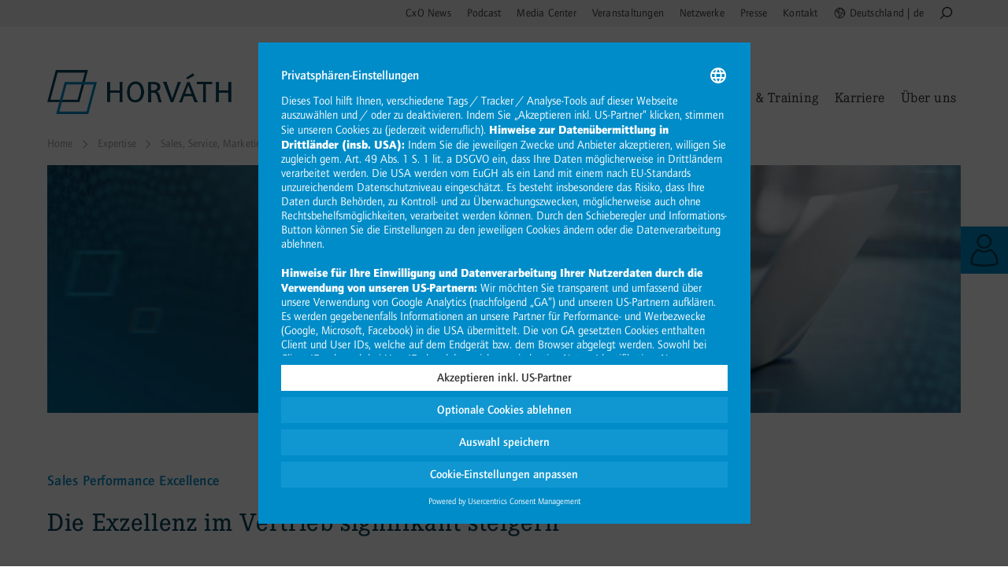

--- FILE ---
content_type: text/html; charset=utf-8
request_url: https://www.horvath-partners.com/de/expertise/sales-service-marketing-pricing/sales-performance-excellence
body_size: 38663
content:
<!DOCTYPE html>
<html lang="de" dir="ltr" class="no-js">
<head>

<meta charset="utf-8">
<!-- 
	This website is powered by TYPO3 - inspiring people to share!
	TYPO3 is a free open source Content Management Framework initially created by Kasper Skaarhoj and licensed under GNU/GPL.
	TYPO3 is copyright 1998-2026 of Kasper Skaarhoj. Extensions are copyright of their respective owners.
	Information and contribution at https://typo3.org/
-->

<base href="https://www.horvath-partners.com/">


<meta http-equiv="x-ua-compatible" content="IE=edge">
<meta name="generator" content="TYPO3 CMS">
<meta name="description" content="Sales Performance Excellence: Durch unseren Ansatz verbessern Sie Ihre Vertriebssteuerung. Und steigern Ihre Effizienz um 20 bis 30 Prozent. ">
<meta name="viewport" content="width=device-width, initial-scale=1">
<meta name="robots" content="index,follow">
<meta name="keywords" content="Sales Performance Excellence, Vertriebsstrategie, Vertriebssteuerung, Sales Excellence, Sales Performance Excellence Framework, CRM, Customer Relationship Management, Pricing, Sales Transformation">
<meta property="og:type" content="website">
<meta name="twitter:card" content="summary">
<meta name="revisit-after" content="2 Days">


<link rel="stylesheet" href="typo3temp/assets/css/60ec18aaf28f5177ae1acc8f7e3a4a4a.css?1765185593" media="all">







      <meta http-equiv="x-dns-prefetch-control" content="on">

      <link rel="preconnect" href="//app.usercentrics.eu">
      <link rel="preconnect" href="//api.usercentrics.eu">
      <link rel="preload" href="//app.usercentrics.eu/browser-ui/latest/loader.js" as="script">

      <link rel="dns-prefetch" href="https://in.hotjar.com">
      <link rel="dns-prefetch" href="https://script.hotjar.com">
      <link rel="dns-prefetch" href="https://tatic.hotjar.com">
      <link rel="dns-prefetch" href="https://vars.hotjar.com">
      <link rel="dns-prefetch" href="https://vc.hotjar.io">
      <link rel="dns-prefetch" href="https://maps.googleapis.com">
      <link rel="dns-prefetch" href="https://www.google-analytics.com">
      <link rel="dns-prefetch" href="https://www.google.com">
      <link rel="dns-prefetch" href="https://www.google.de">
      <link rel="dns-prefetch" href="https://www.googletagmanager.com">
      <link rel="dns-prefetch" href="https://stats.g.doubleclick.net">

      <!-- Corporate E Light Italic 300 -->
      <link href="fonts/f00987bf-1384-4225-b76d-8c24f728922b.woff2" as="font" type="font/woff2" crossorigin>

      <!-- Corporate E Regular 400 -->
      <link rel="preload" href="fonts/633dc650-78b2-4a7d-a3de-826f90866bea.woff2" as="font" type="font/woff2" crossorigin>

      <!-- Corporate E Regular Medium 500 -->
      <link href="fonts/7112bbd8-ffa0-45ed-abe2-40fdaffd33ad.woff2" as="font" type="font/woff2" crossorigin>

      <!-- ITC Quay Sans W02 Book 400 -->
      <link rel="preload" href="fonts/988ecf24-d494-4f4d-b262-f23645fcab88.woff2" as="font" type="font/woff2" crossorigin>

      <!-- MM 2019 Latin Extended for Hungarian Support: ITCQuaySansW02-Medium 500 -->
      <link href="fonts/9841d6dd-b745-4f39-8172-55b06641d9c8.woff2" as="font" type="font/woff2" crossorigin>      <link rel="preload" href="assets/css/styles-c7ac7921c6.css" as="style">       <link rel="preload" href="assets/js/app-ecdc39e16c.js" as="script" />      <link rel="stylesheet" href="assets/css/styles-c7ac7921c6.css" media="print" onload="this.media='all'"><title> Sales Performance Excellence - Horváth</title><meta property="og:title" content="Sales Performance Excellence" /><meta property="og:site_name" content="Horváth Management Consultants" /><meta property="og:url" content="https://www.horvath-partners.com/de/expertise/sales-service-marketing-pricing/sales-performance-excellence" /><meta property="og:type" content="website" /><meta property="og:description" content="Sales Performance Excellence: Durch unseren Ansatz verbessern Sie Ihre Vertriebssteuerung. Und steigern Ihre Effizienz um 20 bis 30 Prozent. " /><meta property="og:image" content="https://www.horvath-partners.com/fileadmin/user_upload/share-Sales-Marketing.jpg" /><meta name="twitter:card" content="summary_large_image"><meta name="twitter:title" content="Sales Performance Excellence" /><meta name="twitter:url" content="https://www.horvath-partners.com/de/expertise/sales-service-marketing-pricing/sales-performance-excellence" /><meta name="twitter:description" content="Sales Performance Excellence: Durch unseren Ansatz verbessern Sie Ihre Vertriebssteuerung. Und steigern Ihre Effizienz um 20 bis 30 Prozent. " /><meta property="twitter:image" content="https://www.horvath-partners.com/fileadmin/user_upload/share-Sales-Marketing.jpg" /><meta name="crm-campaign-id" content="" /><link rel="alternate" hreflang="en" href="https://www.horvath-partners.com/en/expertise/sales-service-marketing-pricing/sales-performance-excellence" />        <link rel="shortcut icon" type="image/x-icon" href="favicon.ico">
        <link rel="icon" type="image/png" sizes="1024x1024" href="HORVATH-Favicon_1024x1024px.png">
        <link rel="icon" type="image/png" sizes="512x512" href="HORVATH-Favicon_512x512px.png">
        <link rel="icon" type="image/png" sizes="80x80" href="HORVATH-Favicon_80x80px.png">
        <link rel="icon" type="image/png" sizes="32x32" href="HORVATH-Favicon_32x32px.png">
        <link rel="icon" type="image/png" sizes="16x16" href="HORVATH-Favicon_16x16px.png"><style>
@charset "UTF-8";*,::after,::before{box-sizing:border-box}html{margin:0;padding:0;border:0}a,body,div,header,li,nav,p,section,span,ul{margin:0;padding:0;border:0;font-weight:inherit;font-style:inherit;font-size:100%;font-family:inherit;vertical-align:baseline}header,nav,section{display:block}body{line-height:1.5;background:#fff}.area{position:relative}@font-face{font-family:"Corporate E";font-weight:300;font-style:normal;font-display:swap;src:url(../../fonts/9031e598-5f85-4744-be88-f434fef94db4.eot?#iefix);src:url(../../fonts/1fce32e2-8c4c-4db8-918a-4020be01c7a0.woff2) format("woff2"),url(../../fonts/dadf2c42-708c-4baf-b17f-75f1a1b75417.woff) format("woff"),url(../../fonts/dad4fd12-f459-4c4c-b403-7904e239a37c.ttf) format("truetype"),url(../../fonts/d7c921cf-ab73-4ee3-aa6c-cff5faba796f.svg#d7c921cf-ab73-4ee3-aa6c-cff5faba796f) format("svg")}@font-face{font-family:"Corporate E";font-weight:300;font-style:italic;font-display:swap;src:url(../../fonts/c0a3bceb-8abd-466e-b6a9-c9c07722eaf2.eot?#iefix);src:url(../../fonts/f00987bf-1384-4225-b76d-8c24f728922b.woff2) format("woff2"),url(../../fonts/d78bfabc-45fc-4998-b765-7d3405c958e6.woff) format("woff"),url(../../fonts/995e420b-d5e1-47bf-a839-fd263622e892.ttf) format("truetype"),url(../../fonts/4193facb-254a-4f8a-9f72-4c1627efacf8.svg#4193facb-254a-4f8a-9f72-4c1627efacf8) format("svg")}@font-face{font-family:"Corporate E";font-weight:400;font-style:normal;font-display:swap;src:url(../../fonts/a64aad8e-d0ad-4a1c-a9d6-6bd4b89240df.eot?#iefix);src:url(../../fonts/633dc650-78b2-4a7d-a3de-826f90866bea.woff2) format("woff2"),url(../../fonts/6e77ad08-f126-4ff1-8124-acf3ef5ae499.woff) format("woff"),url(../../fonts/45cf4dbd-89a3-43ab-8e13-26d0f66a0769.ttf) format("truetype"),url(../../fonts/16d571a3-0ed0-47c2-8784-a21a92ba2c33.svg#16d571a3-0ed0-47c2-8784-a21a92ba2c33) format("svg")}@font-face{font-family:"Corporate E";font-weight:400;font-style:italic;font-display:swap;src:url(../../fonts/0306b921-ecd6-45b7-9390-ac15559eaa1c.eot?#iefix);src:url(../../fonts/b7ec3283-08be-4c8d-aa49-b36c1d34d576.woff2) format("woff2"),url(../../fonts/2dcb53d6-eed9-40a5-8537-fd140f86adae.woff) format("woff"),url(../../fonts/fbe6188b-e17a-4615-adf9-2627b2c0a76b.ttf) format("truetype"),url(../../fonts/c3be685a-d3d8-4efd-bfce-a72e90ae0c3f.svg#c3be685a-d3d8-4efd-bfce-a72e90ae0c3f) format("svg")}@font-face{font-family:"Corporate E";font-weight:500;font-style:normal;font-display:swap;src:url(../../fonts/25a90b26-25fb-48fb-8cc1-121243173e0c.eot?#iefix);src:url(../../fonts/7112bbd8-ffa0-45ed-abe2-40fdaffd33ad.woff2) format("woff2"),url(../../fonts/5e215a61-9653-42ff-b879-8d6518a5117f.woff) format("woff"),url(../../fonts/62e27903-652b-4309-a04a-2e2ace80c142.ttf) format("truetype"),url(../../fonts/a465ab78-a588-4e33-8980-e0a808c5a25f.svg#a465ab78-a588-4e33-8980-e0a808c5a25f) format("svg")}@font-face{font-family:"Corporate E";font-weight:500;font-style:italic;font-display:swap;src:url(../../fonts/ed9a7dac-2182-4fd0-bc18-2716fd202d10.eot?#iefix);src:url(../../fonts/2d06e7e6-82cc-4a13-8e69-20ac5ff45bd7.woff2) format("woff2"),url(../../fonts/662cc881-dbb4-4628-ad9e-a74293b58556.woff) format("woff"),url(../../fonts/c6a48796-3c8e-4370-bf4e-cb173838a123.ttf) format("truetype"),url(../../fonts/1dae2dfc-11a2-4934-a440-b546aebcc10a.svg#1dae2dfc-11a2-4934-a440-b546aebcc10a) format("svg")}@font-face{font-family:"Quay Sans";font-weight:400;font-style:normal;font-display:swap;src:url(../../fonts/9cde5802-0c17-4129-ac95-d0ab9f10a70a.eot?#iefix);src:url(../../fonts/988ecf24-d494-4f4d-b262-f23645fcab88.woff2) format("woff2"),url(../../fonts/06ca6345-3004-4ae3-a839-d024947dce73.woff) format("woff"),url(../../fonts/e823520d-9792-4c63-9b84-814c3b7c11b9.ttf) format("truetype"),url(../../fonts/8a4e90ef-bc50-44b1-9abd-1d4a39d19792.svg#8a4e90ef-bc50-44b1-9abd-1d4a39d19792) format("svg")}@font-face{font-family:"Quay Sans";font-weight:400;font-style:italic;font-display:swap;src:url(../../fonts/eeef0697-ee80-455e-8a94-746ce04cffc8.eot?#iefix);src:url(../../fonts/54b8c783-25c0-4a30-83b6-fa170d071fa8.woff2) format("woff2"),url(../../fonts/8afd4324-09ca-443b-b47b-af3262a175b3.woff) format("woff"),url(../../fonts/88432afe-a62c-4a76-889b-77448e4806bc.ttf) format("truetype"),url(../../fonts/809f9133-de47-43f0-b7ac-c2ba5b828001.svg#809f9133-de47-43f0-b7ac-c2ba5b828001) format("svg")}@font-face{font-family:"Quay Sans";font-weight:500;font-style:normal;font-display:swap;src:url(../../fonts/b4ac5fe5-8a5e-40bd-922a-1017cdea513d.eot?#iefix);src:url(../../fonts/9841d6dd-b745-4f39-8172-55b06641d9c8.woff2) format("woff2"),url(../../fonts/339b6bc4-5910-4287-aec0-9a1adf5224e9.woff) format("woff"),url(../../fonts/0fafe76c-f253-477c-8e3d-2d95d1a9fb32.ttf) format("truetype"),url(../../fonts/19adecac-94d0-4cf0-8ea9-886ae6134289.svg#19adecac-94d0-4cf0-8ea9-886ae6134289) format("svg")}@font-face{font-family:"Quay Sans";font-weight:600;font-style:normal;font-display:swap;src:url(../../fonts/bc0704f3-8a7c-4d7d-9c0c-e92b2a40b9f1.eot?#iefix);src:url(../../fonts/680fc992-aee5-4769-b3b7-47c3ed3f4d5d.woff2) format("woff2"),url(../../fonts/46b0c174-4c26-417b-89d0-763834503559.woff) format("woff"),url(../../fonts/25447f44-3e28-49c7-8897-56fcba6e7731.ttf) format("truetype"),url(../../fonts/4e4e6196-0fbd-4815-9172-d4e3dbf701e3.svg#4e4e6196-0fbd-4815-9172-d4e3dbf701e3) format("svg")}.bg-grey-light{background-color:#EEE;color:#353434}.col-container{margin:0 auto;max-width:1520px;padding:0 40px;width:100%;clear:both}.col-12:not(.col-margin)>:last-child:not(.keep-margin-bottom),.col-1:not(.col-margin)>:last-child:not(.keep-margin-bottom),.col-2:not(.col-margin)>:last-child:not(.keep-margin-bottom){margin-bottom:0}@media screen and (max-width:1023px){.col-container{padding:0 20px}}@media screen and (max-width:840px){.col-container{padding:0}}.area{display:grid;width:100%;grid-template-columns:minmax(0,1fr)}.col-1{width:8.3333333333%}.col-2{width:16.6666666667%}.col-12{width:100%;height:auto}@media screen and (max-width:540px){.col-1,.col-12,.col-2{padding:0 20px}}body,html{font-family:Verdana,Geneva,Tahoma,sans-serif;font-family:"Quay Sans",sans-serif;font-weight:400;font-size:16px;color:#353434}@media only screen and (max-width:1140px){body,html{font-size:14px}}a{text-decoration:none}.close-megamenu:before{transform:rotate(45deg)}.component-language-switch{margin:0;padding:0 .5rem 0 0;list-style:none;float:right;column-count:3;column-gap:20px}.component-language-switch li{display:flex;flex-direction:column;flex-wrap:nowrap}.component-language-switch li a,.component-language-switch li span{color:#fff;padding:5px 0;display:inline-block}@media only screen and (max-width:1023px){.component-language-switch{column-count:1;column-gap:0}.component-language-switch li{text-align:center;margin-top:0!important}.component-language-switch li a,.component-language-switch li span{padding:5px 0;padding-top:5px!important}}#meta-nav .component-language-switch li a{padding:6px 0!important}header{position:relative;z-index:10;overflow:visible;font-weight:400}@media (max-width:1024px){header{height:62px}}header .area-header-meta{height:34px;overflow:visible;}header nav{display:inline-block}header nav svg{max-width:100%}header nav ul{list-style:none}header nav ul li a,header nav ul li span{color:#353434}header nav#meta-nav{float:right}header nav#meta-nav .megamenu{box-shadow:none!important}header nav#meta-nav ul li{float:left}header nav#meta-nav ul li.meta-language .language-name{margin-left:20px}header nav#meta-nav ul li.meta-language svg{position:absolute;margin-top:-1px}header nav#meta-nav ul li.meta-language svg g{stroke:#353434}header nav#meta-nav>ul>li>a,header nav#meta-nav>ul>li>span{display:inline-block;border-bottom:2px solid transparent;line-height:1;font-size:14px;letter-spacing:.015em;padding:10px 4px 8px;margin:0 6px}@media only screen and (max-width:1023px){header .area-header-meta{display:none}}#meta-nav .megamenu{opacity:1;visibility:hidden;position:absolute;width:100%;background-color:#fff;z-index:999;box-shadow:0 8px 6px -6px #EEE;margin-top:0;padding-top:30px;left:0;font-size:1.125rem}#meta-nav .megamenu ul li{list-style:none;padding:0;margin:0;border:0;line-height:1;display:flex;font-weight:400}#meta-nav .megamenu .col-1 p strong{font-weight:500}#meta-nav .megamenu ul li a{padding:.5em 1em .5em 10px;width:100%}#meta-nav .megamenu .col{width:33.3%;float:left}#meta-nav .megamenu .col-1 p{line-height:1.3}#meta-nav .megamenu .col-1 a{display:inline-block;width:100%;max-width:320px;height:auto;padding:0;font-family:"Quay Sans",sans-serif;font-weight:300}#meta-nav .megamenu .col-1 span{background-image:url([data-uri]);background-repeat:no-repeat;background-position:left 0 top 3px;padding-left:3rem}#meta-nav .megamenu .col-2{margin-bottom:30px;width:66.6%;height:512px;overflow:hidden;position:relative;padding:0 0 0 20px;border-right:none}#meta-nav .megamenu .col-2 .level-2{overflow-y:auto;scroll-behavior:smooth;margin-left:0;width:50%;height:calc(100% + 20px)}#meta-nav .megamenu .col-2 .level-2:after{content:"";border-right:1px solid #e5e5e5;height:100%;display:inline-block;right:49%;position:absolute;top:0;z-index:-1}#meta-nav .megamenu .col-2 .level-2 li{width:100%;padding-right:21px;line-height:1.2}#meta-nav .megamenu .col-2 .level-2 li:last-child{margin-bottom:20px}#meta-nav .megamenu .col-2 .level-2{scrollbar-width:thin;scrollbar-color:#4A4A4A #EEE}#meta-nav .megamenu .col-2 .level-2::-webkit-scrollbar{width:6px}#meta-nav .megamenu .col-2 .level-2::-webkit-scrollbar-track{background:#EEE}#meta-nav .megamenu .col-2 .level-2::-webkit-scrollbar-thumb{background-color:#4A4A4A;border-radius:0}#meta-nav .megamenu{background-color:#05415A;margin-top:0;padding:3.25rem 0;min-height:158px}#meta-nav .megamenu a{font-family:"Corporate E";color:#fff}#meta-nav .megamenu .close-megamenu{top:3.75rem;right:2rem}#meta-nav .megamenu .close-megamenu:after,#meta-nav .megamenu .close-megamenu:before{background-color:#fff}@media (max-width:1600px){#meta-nav .megamenu .close-megamenu{top:-1.625rem;right:1rem}#meta-nav .megamenu .close-megamenu:after,#meta-nav .megamenu .close-megamenu:before{height:24px}}#meta-nav .megamenu ul li{display:block;float:none}#meta-nav .megamenu ul li a{display:block}#meta-nav .megamenu .col-1 span{color:#fff;background-image:url([data-uri])}#meta-nav .megamenu .col-2{border-right:none;border-left:1px solid #EEE;height:auto;margin-bottom:0}#meta-nav .megamenu .col-2--25{width:50%}#meta-nav .megamenu .col-2 .level-2{width:100%}#meta-nav .megamenu .col-2 .level-2:after{display:none}#meta-nav li.uid15 .megamenu ul.level-2{column-count:2}#meta-nav li.uid15 .megamenu ul.level-2 li{display:inline-block;width:100%}#meta-nav li.uid15 .megamenu ul.level-2 li a{display:inline-block}#meta-nav .megamenu .col-1{width:60%}#meta-nav .megamenu .col-1 a{max-width:100%}#meta-nav .megamenu .col-1 a div{float:left;padding-left:1.5rem;width:50%}#meta-nav .megamenu .col-1 a div p{width:100%;max-width:320px}#meta-nav .megamenu .col-2{width:40%}#meta-nav .megamenu .col-2 ul.level-2{margin-left:20px}.close-megamenu{position:absolute;right:1.5rem;top:2rem;width:26px;height:26px;z-index:5}.close-megamenu:after,.close-megamenu:before{position:absolute;left:15px;content:" ";height:34px;width:2px;background-color:#969696}.close-megamenu:after{transform:rotate(-45deg)}
</style><!-- if <IE11 load polyfills--><script>function loadScript(src){var js = document.createElement('script');js.src = src;document.head.appendChild(js);}if(navigator.userAgent.indexOf('MSIE')!==-1 || navigator.appVersion.indexOf('Trident/') > -1){/* Microsoft Internet Explorer detected, load polyfills */loadScript("/assets/js/polyfills-f91679cc99.js");}</script>
<link rel="canonical" href="https://www.horvath-partners.com/de/expertise/sales-service-marketing-pricing/sales-performance-excellence"/>

<link rel="alternate" hreflang="de-DE" href="https://www.horvath-partners.com/de/expertise/sales-service-marketing-pricing/sales-performance-excellence"/>
<link rel="alternate" hreflang="en-GB" href="https://www.horvath-partners.com/en/expertise/sales-service-marketing-pricing/sales-performance-excellence"/>
<link rel="alternate" hreflang="zh" href="https://www.horvath-partners.com/cn/expertise/sales-service-marketing-pricing/sales-performance-excellence"/>
<link rel="alternate" hreflang="x-default" href="https://www.horvath-partners.com/de/expertise/sales-service-marketing-pricing/sales-performance-excellence"/>
</head>
<body id="uid6143">

	
<header>
    <section class="area area-header-meta bg-grey-light">
        <div class="col-container">
            <div class="col-12">
                <nav id="meta-nav">
                    <ul>
                        
                            
                                <li class=" uid7001">
                                    <a href="/de/cxo-news-abonnieren">CxO News</a>

                                    

                                        <div class="megamenu">
                                            <div class="col-container">
                                                <div class="close-megamenu"></div>
                                                <div class="col col-1 col-1--50">
                                                    <a href="/de/cxo-news-abonnieren">
                                                        
                                                        
                                                            <img loading="lazy" src="fileadmin/user_upload/megamenu.jpg" width="640" height="384" alt="" />
                                                        

                                                        
                                                            <div>
                                                                <p><strong>Horváth CxO News</strong><br>Unsere Topmanagement-Publikation rund um aktuelle Wirtschaftstrends</p>
                                                            
                                                        </div>
                                                    </a>
                                                </div>
                                                <div class="col col-2 col-2--25">
                                                    <ul class="level-2">
                                                        
                                                            
                                                                <li class="">
                                                                    <a href="/de/cxo-news-abonnieren/ausgabe-5/2025">Ausgabe 5/2025</a>
                                                                </li>
                                                            
                                                                <li class="">
                                                                    <a href="/de/cxo-news-abonnieren/ausgabe-4/2025">Ausgabe 4/2025</a>
                                                                </li>
                                                            
                                                                <li class="">
                                                                    <a href="/de/cxo-news-abonnieren/ausgabe-3/2025">Ausgabe 3/2025</a>
                                                                </li>
                                                            
                                                                <li class="">
                                                                    <a href="/de/cxo-news-abonnieren/ausgabe-2/2025">Ausgabe 2/2025</a>
                                                                </li>
                                                            
                                                                <li class="">
                                                                    <a href="/de/cxo-news-abonnieren/ausgabe-1/2025">Ausgabe 1/2025</a>
                                                                </li>
                                                            
                                                                <li class="">
                                                                    <a href="/de/cxo-news-abonnieren/ausgabe-3/2024">Ausgabe 3/2024</a>
                                                                </li>
                                                            
                                                                <li class="">
                                                                    <a href="/de/cxo-news-abonnieren/ausgabe-2/2024">Ausgabe 2/2024</a>
                                                                </li>
                                                            
                                                                <li class="">
                                                                    <a href="/de/cxo-news-abonnieren/ausgabe-1/2024">Ausgabe 1/2024</a>
                                                                </li>
                                                            
                                                                <li class="">
                                                                    <a href="/de/cxo-news-abonnieren/ausgabe-3/2023">Ausgabe 3/2023</a>
                                                                </li>
                                                            
                                                                <li class="">
                                                                    <a href="/de/cxo-news-abonnieren/ausgabe-2/2023">Ausgabe 2/2023</a>
                                                                </li>
                                                            
                                                                <li class="">
                                                                    <a href="/de/cxo-news-abonnieren/ausgabe-1/2023">Ausgabe 1/2023</a>
                                                                </li>
                                                            
                                                                <li class="">
                                                                    <a href="/de/cxo-news-abonnieren/ausgabe-1/2022">Ausgabe 1/2022</a>
                                                                </li>
                                                            
                                                        
                                                    </ul>
                                                </div>
                                            </div>
                                        </div>

                                    
                                    
                                </li>
                            
                                <li class=" uid8988">
                                    <a href="/de/podcast">Podcast</a>

                                    
                                    
                                </li>
                            
                                <li class=" uid11">
                                    <a href="/de/media-center">Media Center</a>

                                    
                                    
                                </li>
                            
                                <li class=" uid12">
                                    <a href="/de/veranstaltungen">Veranstaltungen</a>

                                    
                                    
                                </li>
                            
                                <li class=" uid13">
                                    <a href="/de/netzwerke">Netzwerke</a>

                                    

                                        <div class="megamenu">
                                            <div class="col-container">
                                                <div class="close-megamenu"></div>
                                                <div class="col col-1 col-1--50">
                                                    <a href="/de/netzwerke">
                                                        
                                                        
                                                            <img loading="lazy" src="fileadmin/horvath-partners.com/assets/09_Netzwerke/img-megamenu-netzwerke.jpg" width="640" height="384" alt="" />
                                                        

                                                        
                                                            <div>
                                                                <p>Unsere Netzwerke bieten Ihnen Raum für branchenübergreifende Diskussionen und Networking.<br> &nbsp;</p>
<p><span class="span">weiter zu Netzwerke</span></p>
                                                            
                                                        </div>
                                                    </a>
                                                </div>
                                                <div class="col col-2 col-2--25">
                                                    <ul class="level-2">
                                                        
                                                            
                                                                <li class="">
                                                                    <a href="/de/netzwerke/cfo-panel">CFO-Panel</a>
                                                                </li>
                                                            
                                                                <li class="">
                                                                    <a href="/de/netzwerke/horvath-reporting-netzwerk">Horváth-Reporting-Netzwerk</a>
                                                                </li>
                                                            
                                                                <li class="">
                                                                    <a href="/de/netzwerke/horvath-strategie-netzwerk">Horváth-Strategie-Netzwerk</a>
                                                                </li>
                                                            
                                                                <li class="">
                                                                    <a href="/de/netzwerke/start-up-community">Start-up Community</a>
                                                                </li>
                                                            
                                                        
                                                    </ul>
                                                </div>
                                            </div>
                                        </div>

                                    
                                    
                                </li>
                            
                                <li class=" uid14">
                                    <a href="/de/presse">Presse</a>

                                    
                                    
                                </li>
                            
                                <li class=" uid15">
                                    <a href="/de/kontakt/stuttgart">Kontakt</a>

                                    

                                        <div class="megamenu">
                                            <div class="col-container">
                                                <div class="close-megamenu"></div>
                                                <div class="col col-1 col-1--50">
                                                    <a href="/de/kontakt/stuttgart">
                                                        
                                                        
                                                            <img loading="lazy" src="fileadmin/user_upload/megamenu_Kontakt_2023.jpg" width="640" height="348" alt="" />
                                                        

                                                        
                                                            <div>
                                                                <p><span class="span">weiter zu Kontakt</span></p>
                                                            
                                                        </div>
                                                    </a>
                                                </div>
                                                <div class="col col-2 col-2--25">
                                                    <ul class="level-2">
                                                        
                                                            
                                                                <li class="">
                                                                    <a href="/de/kontakt/stuttgart">Stuttgart</a>
                                                                </li>
                                                            
                                                                <li class="">
                                                                    <a href="/de/kontakt/abu-dhabi">Abu Dhabi</a>
                                                                </li>
                                                            
                                                                <li class="">
                                                                    <a href="/de/kontakt/atlanta">Atlanta</a>
                                                                </li>
                                                            
                                                                <li class="">
                                                                    <a href="/de/kontakt/basel">Basel</a>
                                                                </li>
                                                            
                                                                <li class="">
                                                                    <a href="/de/kontakt/berlin">Berlin</a>
                                                                </li>
                                                            
                                                                <li class="">
                                                                    <a href="/de/kontakt/boston">Boston</a>
                                                                </li>
                                                            
                                                                <li class="">
                                                                    <a href="/de/kontakt/budapest">Budapest</a>
                                                                </li>
                                                            
                                                                <li class="">
                                                                    <a href="/de/kontakt/bukarest">Bukarest</a>
                                                                </li>
                                                            
                                                                <li class="">
                                                                    <a href="/de/kontakt/chicago">Chicago</a>
                                                                </li>
                                                            
                                                                <li class="">
                                                                    <a href="/de/kontakt/dubai">Dubai</a>
                                                                </li>
                                                            
                                                                <li class="">
                                                                    <a href="/de/kontakt/duesseldorf">Düsseldorf</a>
                                                                </li>
                                                            
                                                                <li class="">
                                                                    <a href="/de/kontakt/frankfurt">Frankfurt</a>
                                                                </li>
                                                            
                                                                <li class="">
                                                                    <a href="/de/kontakt/goeteborg">Göteborg</a>
                                                                </li>
                                                            
                                                                <li class="">
                                                                    <a href="/de/kontakt/hamburg">Hamburg</a>
                                                                </li>
                                                            
                                                                <li class="">
                                                                    <a href="/de/kontakt/kopenhagen">Kopenhagen</a>
                                                                </li>
                                                            
                                                                <li class="">
                                                                    <a href="/de/kontakt/mailand">Mailand</a>
                                                                </li>
                                                            
                                                                <li class="">
                                                                    <a href="/de/kontakt/muenchen">München</a>
                                                                </li>
                                                            
                                                                <li class="">
                                                                    <a href="/de/kontakt/new-york">New York</a>
                                                                </li>
                                                            
                                                                <li class="">
                                                                    <a href="/de/kontakt/riad">Riad</a>
                                                                </li>
                                                            
                                                                <li class="">
                                                                    <a href="/de/kontakt/rom">Rom</a>
                                                                </li>
                                                            
                                                                <li class="">
                                                                    <a href="/de/kontakt/stockholm">Stockholm</a>
                                                                </li>
                                                            
                                                                <li class="">
                                                                    <a href="/de/kontakt/wien">Wien</a>
                                                                </li>
                                                            
                                                                <li class="">
                                                                    <a href="/de/kontakt/zuerich">Zürich</a>
                                                                </li>
                                                            
                                                        
                                                    </ul>
                                                </div>
                                            </div>
                                        </div>

                                    
                                    
                                </li>
                            
                        


                        <li class="meta-language">
                            <span><svg height="15" viewBox="0 0 15 15" width="15" xmlns="http://www.w3.org/2000/svg"><g fill="none" fill-rule="evenodd" stroke="#353434"><path d="m7.5 1.44777778c-3.33666667 0-6.05222222 2.71555555-6.05222222 6.05222222 0 3.3366667 2.71555555 6.0522222 6.05222222 6.0522222 3.3366667 0 6.0522222-2.7155555 6.0522222-6.0522222 0-3.33666667-2.7155555-6.05222222-6.0522222-6.05222222m0 12.55222222c-3.58222222 0-6.5-2.9177778-6.5-6.5 0-3.58222222 2.91777778-6.5 6.5-6.5 3.5822222 0 6.5 2.91777778 6.5 6.5 0 3.5822222-2.9177778 6.5-6.5 6.5" fill="#727272" stroke-width=".55"/><path d="m7.51466393 13c-.01287739 0-.03863217 0-.05150956-.0146498-.86278506-.2635491-.82415289-1.1866303-.79839811-1.9482712.01287739-.3517407.02575478-.6886851-.03863217-.937731-.06438694-.21974637-.19316083-.35159418-.33481211-.49809176s-.29617995-.30764491-.38632167-.54204103c-.1158965-.27834539-.12877389-.57134055-.12877389-.8643357 0-.17579709 0-.33694442-.03863217-.483442-.05150955-.24904588-.15452866-.30764491-.36056689-.41019321-.09014172-.04394927-.19316083-.1025483-.30905733-.17579709-.14165128-.1025483-.27042517-.21974636-.38632167-.33694443-.07726434-.07324878-.15452867-.16114733-.24467039-.21974636-.14165128-.11719806-.231793-.14649758-.39919906-.19044685-.03863217-.01464976-.07726433-.01464976-.1158965-.02929951-.50221817-.14649758-.61811467-.62993958-.72113378-1.01083328-.1158965-.43949272-.231793-1.02548303-.19316084-1.64077285.01287739-.11719806.10301911-.21974636.20603823-.2050966.10301911.01464976.19316083.11719806.18028344.23439612-.02575478.43949273.02575478.89363521.18028345 1.49427527.10301911.42484297.18028344.61528982.43783122.70318837.03863217.01464975.07726434.01464975.10301911.02929951.18028345.05859903.33481212.10254831.54085034.26369564.09014172.07324879.18028345.16114733.25754778.24904588.1158965.11719806.21891561.21974636.33481211.29299515.07726434.05859903.16740606.1025483.25754778.14649758.231793.11719806.50221817.24904587.59235989.73248787.03863217.19044685.03863217.3808937.03863217.57134055 0 .24904588.01287739.483442.09014172.67388885.06438695.16114733.18028345.27834539.29617995.39554345.16740606.17579709.36056689.36639044.45070861.70318837.09014173.32244116.07726434.71783816.06438695 1.09873186-.02575478.60064-.01287739 1.0401327.19316083 1.2891786-.03863216-.2783454-.05150955-.5859903.09014173-.7910869.14165127-.2050966.3476895-.3076449.55372772-.3953969.12877389-.0587456.24467039-.1173446.32193473-.1905934.20603822-.1756506.24467039-.3369444.29617994-.6592391l.01287739-.0439493c.06438695-.2929951.25754778-.42469643.41207645-.52739123.06438694-.04380277.12877389-.08789854.18028344-.13184781.21891561-.21974637.54085034-.73248788.54085034-1.09873182 0-.11719806-.02575478-.20509661-.09014172-.2783454-.10301912-.1025483-.24467039-.17579709-.39919906-.24904588-.09014172-.04394927-.18028345-.08789854-.27042517-.14649757-.18028345-.11719806-.29617995-.2783454-.39919906-.41019321-.06438694-.08789855-.12877389-.1757971-.20603822-.24904588-.1158965-.10254831-.28330256-.11719806-.463586-.14649758-.10301912-.01464976-.19316084-.02929951-.29617995-.04394927-.16740606-.04394927-.33481211-.11719806-.47646339-.17579709s-.27042517-.11719806-.39919906-.16114734c-.28330256-.08789854-.55372772-.01464975-.86278506.05859903-.37344428.08789855-.61811467.11719806-.74688856-.45414248-.02575478-.1025483-.1158965-.14649758-.29617995-.20509661-.231793-.07324879-.66962422-.21974636-.51509555-.89363521.07726433-.36624394.33481211-.65923909.66962422-.76178739.24467039-.08789855.48934078-.05859903.70825639.04394927.10301912-.43949273.34768951-.80573667.56660512-1.12803134.37344428-.54204103.65674684-.60064006 1.22335195-.5859903h.09014172c-.02575477-.02929951-.06438694-.05859903-.09014172-.07324879-.09014172-.07324878-.18028344-.13184781-.231793-.23439612-.07726433-.13184782-.14165128-.29299515-.19316084-.43949273-.1158965-.3076449-.20603822-.51274151-.36056689-.54204103-.10301911-.01464975-.18028344-.13184781-.16740605-.26369563s.1158965-.20509661.231793-.19044685c.38632167.07324879.54085034.483442.65674684.80573667.05150955.13184781.10301911.26369563.15452866.35159418.02575478.02929951.09014173.08789854.14165128.13184782.1158965.08789854.25754778.2050966.29617995.36624394.05150955.17579709 0 .29299515-.03863217.35159418-.1158965.17579709-.32193472.17579709-.463586.16114733h-.02575478c-.47646339-.01464976-.63099206.01464976-.91429462.41019321-.24467039.35159419-.51509555.77643716-.54085033 1.23057964 0 .08789855-.05150956.16114733-.12877389.19044685-.06438695.02929951-.15452867.01464976-.20603823-.04394927-.15452866-.16114734-.38632166-.21974637-.60523728-.14649758-.20603822.07324879-.3476895.23439612-.39919905.45414249-.05150956.26369563-.01287739.27834539.24467039.35159418.20603822.07324879.48934078.16114733.5794825.52739127.02575478.11719806.03863217.16114733.05150956.17579709.03863216 0 .15452866-.02929951.231793-.04394927.33481211-.07324879.65674683-.16114733 1.03019111-.04394927.15452867.04394927.29617995.1025483.43783123.17579709.14165128.05859903.28330256.13184782.42495383.16114733.07726434.01464976.15452867.02929952.24467039.04394927.21891562.02929952.46358601.05859903.66962423.24904588.10301911.10254831.19316083.20509661.25754778.30764491.09014172.11719806.16740606.23439612.28330256.30764491l.231793.13184782c.18028344.08789854.36056689.17579709.50221817.33694442.14165128.16114734.21891561.36624394.21891561.61528982-.01287739.55669079-.42495384 1.17198061-.68250162 1.42102649-.07726433.07324876-.16740605.13184786-.231793.19044686-.12877389.0878985-.20603822.1464976-.231793.2490459l-.01287739.0439492c-.06438694.3517407-.12877389.6299396-.45070861.908285-.1158965.1026948-.27042517.1759436-.41207645.2491924-.15452866.0732488-.32193472.1610008-.39919906.2635491-.07726433.1026948-.01287738.4541425.01287739.6592391.01287739.0878986.02575478.1759436.03863217.2491924s-.01287739.1464976-.06438694.1903003c.03863216-.0146497-.01287739.0146498-.05150956.0146498zm4.89590097-4c-.1911707 0-.3823413-.06113537-.5416502-.16812227-.5735119-.38209607-.7328208-1.26855895-.7646826-1.43668122-.0477926-.3209607-.0318618-.67248909-.0160902-1.02401747.0160902-.59606987.047952-1.20742358-.2547349-1.66593887-.0638828-.10698689-.1913299-.19868995-.3028461-.30567685-.1910113-.15283843-.3982722-.3209607-.3664104-.56550218.0160902-.13755459.1274471-.24454149.2550535-.33624455-.143378-.07641921-.3026869-.12227074-.46199574-.16812227-.44606483-.12227074-.98787429-.27510917-.95585321-1.10043668 0-.12227074.11151621-.22925764.25473488-.22925764.12760641 0 .2389633.1069869.2389633.24454148-.01577157.45851529.17539907.50436682.60553297.62663756.3025276.09170306.668938.18340611.9397631.50436681.0477926.06113537.0638828.13755459.0477926.19868996-.0157716.06113537-.0635642.13755458-.1432186.16812227-.1593089.06113537-.2389634.12227074-.286756.15283843.0477926.04585152.1113569.1069869.1752397.15283842.143378.1069869.3026869.24454149.4140438.41266376.3665697.58078603.3504795 1.26855895.3186177 1.94104803-.0157715.33624455-.0317024.65720525.0160902.93231442.0635643.41266375.2547349.93231441.5575811 1.11572052.1274471.07641921.2547349.1069869.3982721.06113537.1115163-.03056769.2228732-.15283843.3186178-.27510917.1432187-.16812227.2867559-.36681223.5414908-.35152838.2550535 0 .4462242.22925764.5575811.38209607.0796544.1069869.0479519.24454148-.0635643.32096069-.1115162.07641922-.2550535.04585153-.3347079-.06113537-.095426-.12227074-.1432187-.16812227-.1750804-.18340611-.0477927.03056769-.1116756.1069869-.1593089.16812227-.1435373.16812227-.3186178.38209607-.6053737.44323144-.0477927.03056769-.1274471.04585153-.2071015.04585153z" fill="#000" stroke-width=".35"/></g></svg><span class="language-name">Deutschland | de</span></span>
                            <div class="megamenu">
                                <div class="col-container">
                                    <div class="close-megamenu"></div>
                                    <div class="col-12 col-margin">
                                        
                                        

                                        
                                            <ul class="component-language-switch">


                                                
                                                        
                                                            <li>
                                                                

                                                                
                                                                        
                                                                                
                                                                                        <a href="/en/expertise/sales-service-marketing-pricing/sales-performance-excellence?hcc=corp"><span>Global | en</span>
                                                                                    
                                                                            
                                                                    
                                                                </a>
                                                            </li>
                                                        
                                                            <li>
                                                                

                                                                
                                                                        
                                                                                <a href="https://www.horvath.cn/"><span data-hlc="cn">China | cn</span>
                                                                            
                                                                    
                                                                </a>
                                                            </li>
                                                        
                                                            <li>
                                                                

                                                                
                                                                        
                                                                                
                                                                                        <a href="/de/expertise/sales-service-marketing-pricing/sales-performance-excellence?hcc=de"><span>Deutschland | de</span>
                                                                                    
                                                                            
                                                                    
                                                                </a>
                                                            </li>
                                                        
                                                            <li>
                                                                

                                                                
                                                                        <a href="https://www.horvath-partners.dk/"><span data-hlc="dk">Denmark | en</span>
                                                                    
                                                                </a>
                                                            </li>
                                                        
                                                            <li>
                                                                

                                                                
                                                                        <a href="https://www.horvath-partners.it/"><span data-hlc="it">Italia | it</span>
                                                                    
                                                                </a>
                                                            </li>
                                                        
                                                            <li>
                                                                

                                                                
                                                                        
                                                                                <a href="?hcc=hu"><span>Magyarország | hu</span>
                                                                            
                                                                    
                                                                </a>
                                                            </li>
                                                        
                                                            <li>
                                                                

                                                                
                                                                        <a href="https://www.horvath-partners.at/de/"><span data-hlc="at">Österreich | de</span>
                                                                    
                                                                </a>
                                                            </li>
                                                        
                                                            <li>
                                                                

                                                                
                                                                        
                                                                                <a href="?hcc=ro"><span>România | ro</span>
                                                                            
                                                                    
                                                                </a>
                                                            </li>
                                                        
                                                            <li>
                                                                

                                                                
                                                                        
                                                                        <a href="https://www.horvath.sa/en/"><span>Saudi Arabia | en</span>
                                                                    
                                                                </a>
                                                            </li>
                                                        
                                                            <li>
                                                                

                                                                
                                                                        <a href="https://www.horvath-partners.ch/de/"><span data-hlc="ch">Schweiz | de</span>
                                                                    
                                                                </a>
                                                            </li>
                                                        
                                                            <li>
                                                                

                                                                
                                                                        <a href="https://www.horvath-partners.dk/"><span data-hlc="se">Sweden | en</span>
                                                                    
                                                                </a>
                                                            </li>
                                                        
                                                            <li>
                                                                

                                                                
                                                                        
                                                                        <a href="https://www.horvath-partners.ae/en/"><span>United Arab Emirates | en</span>
                                                                    
                                                                </a>
                                                            </li>
                                                        
                                                            <li>
                                                                

                                                                
                                                                        
                                                                                <a href="https://www.horvath-usa.com/en/"><span data-hlc="us">USA | en</span>
                                                                            
                                                                    
                                                                </a>
                                                            </li>
                                                        
                                                    


                                            </ul>
                                        
                                    </div>
                                </div>
                            </div>
                        </li>

                        <li class="meta-search">
                            <span><svg height="17" viewBox="0 0 17 17" width="17" xmlns="http://www.w3.org/2000/svg"><path d="m16.8585559 15.1756565c.1219882.1219883.1696301.29979.1249793.466429s-.1748107.2967989-.3414497.3414497-.3444407-.0029911-.466429-.1249793l-3.819893-3.819893c-2.56005983 2.1931376-6.39560674 1.9712668-8.68570909-.5024329-2.29010235-2.47369965-2.21610884-6.31494576.16756049-8.6986151 2.38366934-2.38366933 6.2249154-2.45766284 8.6986151-.16756049s2.6955705 6.12564926.5024329 8.68570909zm-13.88964248-7.89798466c0 1.40797028.55931401 2.75827376 1.55489934 3.75385906.99558533.9955854 2.34588881 1.5548994 3.75385908 1.5548994 2.93194636 0 5.30875846-2.3768121 5.30875846-5.30875846 0-2.93194631-2.3768121-5.30875842-5.30875846-5.30875842-2.93194631 0-5.30875842 2.37681211-5.30875842 5.30875842z" fill="#000" stroke="#000" stroke-width=".25" transform="matrix(-1 0 0 1 18 0)"/></svg></span>
                            <div class="megamenu">
                                <div class="col-container">
                                    <div class="close-megamenu"></div>
                                    <div class="col-12 col-margin">
                                        <div class="component-form-search"><form class="form" action="de/suche?tx_indexedsearch_pi2%5Baction%5D=search&amp;tx_indexedsearch_pi2%5Bcontroller%5D=Search" method="post"><div class="form-element form-element--search form-element--white">        <input type="hidden" name="tx_indexedsearch_pi2[search][_sections]" value="0">
        <input type="hidden" name="tx_indexedsearch_pi2[search][group]" value="flat">
        <input type="hidden" name="tx_indexedsearch_pi2[search][languageUid]" value="0">                    <input id="search" name="tx_indexedsearch_pi2[search][sword]" type="text" autocorrect="off" autocomplete="search" placeholder="Suche">
                    <button type="submit"></button>
                </div>
            </form></div>
                                    </div>
                                </div>
                            </div>
                        </li>
                    </ul>

                </nav>
            </div>
        </div>
    </section>


    <section class="area area-header-main">
        <div class="col-container">
            
                    <a href="/de/"><img src="logo-horvath@2x.png" id="logo" alt="Horváth Logo" loading="lazy" /></a>
                
            <div class="col-12 col--right">
                <nav id="main-nav">
                    <ul class="level-1">
                        
                            
                                <li class="">
                                    <a href="/de/top-themen">Top-Themen</a>

                                    
                                        <div class="megamenu">
                                            <div class="col-container">
                                                <div class="close-megamenu"></div>
                                                <div class="col col-1">
                                                    <a href="/de/top-themen">


                                                        
                                                        

                                                        
                                                            <p>Die Geschäftswelt verändert sich. Sind Sie bereit für den Wandel? Wir sagen Ihnen, was wichtig ist – und wichtig wird.</p>
<p><br> <span class="span">weiter zu Top Themen</span></p>
                                                        
                                                    </a>
                                                </div>
                                                
                                                    <div class="col col-2">
                                                        <ul class="level-2">
                                                            
                                                                
                                                                    <li class="">
                                                                        <a href="/de/expertise/strategy-organization-restructuring/performance-improvement-restructuring">Performance Improvement &amp; Restructuring</a>
                                                                        
                                                                    </li>
                                                                
                                                                    <li class="">
                                                                        <a href="/de/top-themen/tech-by-handelsblatt">TECH by Handelsblatt</a>
                                                                        
                                                                    </li>
                                                                
                                                                    <li class="">
                                                                        <a href="/de/top-themen/zukunftssichere-wertschoepfung-in-den-usa">Zukunftssichere Wertschöpfung in den USA</a>
                                                                        
                                                                    </li>
                                                                
                                                                    <li class="">
                                                                        <a href="/de/cxo-news-abonnieren/ausgabe-2/2024/think-global-act-local-wie-sich-unternehmen-erfolgreich-durch-den-dynamischen-weltmarkt-navigieren">Think global, act local – wie sich Unternehmen erfolgreich durch den dynamischen Weltmarkt navigieren</a>
                                                                        
                                                                    </li>
                                                                
                                                                    <li class="">
                                                                        <a href="/de/cxo-news-abonnieren/ausgabe-2/2024/das-geheimnis-fuer-wachstum-warum-wir-ueber-wachstum-reden-muessen">Das Geheimnis für Wachstum – warum wir über Wachstum reden müssen</a>
                                                                        
                                                                    </li>
                                                                
                                                            
                                                        </ul>
                                                    </div>
                                                
                                            </div>
                                        </div>
                                    
                                </li>
                            
                                <li class="">
                                    <a href="/de/horvath-digital">Horváth Digital</a>

                                    
                                </li>
                            
                                <li class="active">
                                    <a href="/de/expertise">Expertise</a>

                                    
                                        <div class="megamenu">
                                            <div class="col-container">
                                                <div class="close-megamenu"></div>
                                                <div class="col col-1">
                                                    <a href="/de/expertise">


                                                        
                                                        
                                                            <img loading="lazy" src="fileadmin/horvath-partners.com/assets/02_Expertise/Bilder/img_megamenu_expertise.jpg" width="640" height="384" alt="" />
                                                        

                                                        
                                                            <p>Sie haben Ihre Ziele – wir das Know-how, um die nötigen Strategien, Prozesse und Steuerungssysteme optimal darauf abzustimmen.</p>
<p><br> <span class="span">weiter zu Expertise</span></p>
                                                        
                                                    </a>
                                                </div>
                                                
                                                    <div class="col col-2 scroll">
                                                        <ul class="level-2">
                                                            
                                                                
                                                                    <li class="">
                                                                        <a href="/de/expertise/interim-management">Interim Management</a>
                                                                        
                                                                    </li>
                                                                
                                                                    <li class="">
                                                                        <a href="/de/expertise/corporate-sustainability">Corporate Sustainability</a>
                                                                        
                                                                            <ul class="level-3">
                                                                                
                                                                                    
                                                                                        <li class="">
                                                                                            <a href="/de/expertise/corporate-sustainability/dekarbonisierung">Dekarbonisierung</a>
                                                                                        </li>
                                                                                    
                                                                                        <li class="">
                                                                                            <a href="/de/expertise/corporate-sustainability/esg-performance-risikomanagement">ESG Performance &amp; Risikomanagement</a>
                                                                                        </li>
                                                                                    
                                                                                        <li class="">
                                                                                            <a href="/de/expertise/corporate-sustainability/esg-reporting-disclosure">ESG Reporting &amp; Disclosure</a>
                                                                                        </li>
                                                                                    
                                                                                        <li class="">
                                                                                            <a href="/de/expertise/corporate-sustainability/sustainable-change-management">Sustainable Change Management</a>
                                                                                        </li>
                                                                                    
                                                                                        <li class="">
                                                                                            <a href="/de/expertise/corporate-sustainability/sustainable-operations-produktion">Sustainable Operations &amp; Produktion</a>
                                                                                        </li>
                                                                                    
                                                                                        <li class="">
                                                                                            <a href="/de/expertise/corporate-sustainability/sustainable-strategy-business-models">Sustainable Strategy &amp; Business Models</a>
                                                                                        </li>
                                                                                    
                                                                                
                                                                            </ul>
                                                                        
                                                                    </li>
                                                                
                                                                    <li class="">
                                                                        <a href="/de/expertise/cfo-agenda-finance-accounting-controlling-tax-rc">CFO Agenda, Finance, Accounting, Controlling, Tax, R&amp;C</a>
                                                                        
                                                                            <ul class="level-3">
                                                                                
                                                                                    
                                                                                        <li class="">
                                                                                            <a href="/de/expertise/cfo-agenda-finance-accounting-controlling-tax-rc/accounting-regulatory-affairs">Accounting &amp; Regulatory Affairs</a>
                                                                                        </li>
                                                                                    
                                                                                        <li class="">
                                                                                            <a href="/de/expertise/cfo-agenda-finance-accounting-controlling-tax-rc/cost-profitability-management">Cost &amp; Profitability Management</a>
                                                                                        </li>
                                                                                    
                                                                                        <li class="">
                                                                                            <a href="/de/expertise/cfo-agenda-finance-accounting-controlling-tax-rc/digital-tax-transformation">Digital Tax Transformation</a>
                                                                                        </li>
                                                                                    
                                                                                        <li class="">
                                                                                            <a href="/de/expertise/cfo-agenda-finance-accounting-controlling-tax-rc/finance-leadership">Finance Leadership</a>
                                                                                        </li>
                                                                                    
                                                                                        <li class="">
                                                                                            <a href="/de/expertise/cfo-agenda-finance-accounting-controlling-tax-rc/investor-relations-ma">Investor Relations &amp; M&amp;A</a>
                                                                                        </li>
                                                                                    
                                                                                        <li class="">
                                                                                            <a href="/de/expertise/cfo-agenda-finance-accounting-controlling-tax-rc/performance-management">Performance Management</a>
                                                                                        </li>
                                                                                    
                                                                                        <li class="">
                                                                                            <a href="/de/expertise/cfo-agenda-finance-accounting-controlling-tax-rc/planung-und-forecasting">Planung und Forecasting</a>
                                                                                        </li>
                                                                                    
                                                                                        <li class="">
                                                                                            <a href="/de/expertise/cfo-agenda-finance-accounting-controlling-tax-rc/risk-compliance-excellence">Risk &amp; Compliance Excellence</a>
                                                                                        </li>
                                                                                    
                                                                                        <li class="">
                                                                                            <a href="/de/expertise/cfo-agenda-finance-accounting-controlling-tax-rc/valuable-treasury">Valuable Treasury</a>
                                                                                        </li>
                                                                                    
                                                                                
                                                                            </ul>
                                                                        
                                                                    </li>
                                                                
                                                                    <li class="">
                                                                        <a href="/de/expertise/digital-it-transformation">Digital &amp; IT Transformation</a>
                                                                        
                                                                            <ul class="level-3">
                                                                                
                                                                                    
                                                                                        <li class="">
                                                                                            <a href="/de/expertise/digital-it-transformation/digital-it-strategy-and-governance">Digital &amp; IT Strategy and Governance</a>
                                                                                        </li>
                                                                                    
                                                                                        <li class="">
                                                                                            <a href="/de/expertise/digital-it-transformation/digital-it-operating-model">Digital &amp; IT Operating Model</a>
                                                                                        </li>
                                                                                    
                                                                                        <li class="">
                                                                                            <a href="/de/expertise/digital-it-transformation/digital-platform-solutions">Digital Platform Solutions</a>
                                                                                        </li>
                                                                                    
                                                                                        <li class="">
                                                                                            <a href="/de/expertise/digital-it-transformation/digital-agile-transformation-and-change">Digital &amp; Agile Transformation and Change</a>
                                                                                        </li>
                                                                                    
                                                                                        <li class="">
                                                                                            <a href="/de/expertise/digital-it-transformation/ai-bi-data-strategy-operating-model">AI, BI &amp; Data Strategy &amp; Operating Model</a>
                                                                                        </li>
                                                                                    
                                                                                        <li class="">
                                                                                            <a href="/de/expertise/digital-it-transformation/ai-bi-data-applications">AI, BI &amp; Data Applications</a>
                                                                                        </li>
                                                                                    
                                                                                        <li class="">
                                                                                            <a href="/de/expertise/digital-it-transformation/enterprise-architecture">Enterprise Architecture</a>
                                                                                        </li>
                                                                                    
                                                                                        <li class="">
                                                                                            <a href="/de/expertise/digital-it-transformation/information-cyber-security">Information &amp; Cyber Security</a>
                                                                                        </li>
                                                                                    
                                                                                        <li class="">
                                                                                            <a href="/de/expertise/digital-it-transformation/it-cost-value-realization">IT Cost &amp; Value Realization</a>
                                                                                        </li>
                                                                                    
                                                                                        <li class="">
                                                                                            <a href="/de/expertise/digital-it-transformation/transformation-by-any-erp">Transformation by any ERP</a>
                                                                                        </li>
                                                                                    
                                                                                
                                                                            </ul>
                                                                        
                                                                    </li>
                                                                
                                                                    <li class="">
                                                                        <a href="/de/expertise/hr-people-change-management">HR, People &amp; Change Management</a>
                                                                        
                                                                            <ul class="level-3">
                                                                                
                                                                                    
                                                                                        <li class="">
                                                                                            <a href="/de/expertise/hr-people-change-management/change-analytics-monitoring">Change Analytics &amp; Monitoring</a>
                                                                                        </li>
                                                                                    
                                                                                        <li class="">
                                                                                            <a href="/de/expertise/hr-people-change-management/change-communication">Change Communication</a>
                                                                                        </li>
                                                                                    
                                                                                        <li class="">
                                                                                            <a href="/de/expertise/hr-people-change-management/cultural-development">Cultural Development</a>
                                                                                        </li>
                                                                                    
                                                                                        <li class="">
                                                                                            <a href="/de/expertise/hr-people-change-management/hr-digital-analytics">Digital HR &amp; Analytics</a>
                                                                                        </li>
                                                                                    
                                                                                        <li class="">
                                                                                            <a href="/de/expertise/hr-people-change-management/hr-organisation-prozesse">HR Organisation &amp; Prozesse</a>
                                                                                        </li>
                                                                                    
                                                                                        <li class="">
                                                                                            <a href="/de/expertise/hr-people-change-management/hr-target-operating-model">HR Target Operating Model</a>
                                                                                        </li>
                                                                                    
                                                                                        <li class="">
                                                                                            <a href="/de/expertise/hr-people-change-management/leadership-transformation">Leadership Transformation</a>
                                                                                        </li>
                                                                                    
                                                                                        <li class="">
                                                                                            <a href="/de/expertise/hr-people-change-management/new-work-workplace-transformation">New Work &amp; Workplace Transformation</a>
                                                                                        </li>
                                                                                    
                                                                                        <li class="">
                                                                                            <a href="/de/expertise/hr-people-change-management/organizational-change-management">Organizational Change Management</a>
                                                                                        </li>
                                                                                    
                                                                                        <li class="">
                                                                                            <a href="/de/expertise/hr-people-change-management/people-hr-strategy">People &amp; HR Strategy</a>
                                                                                        </li>
                                                                                    
                                                                                        <li class="">
                                                                                            <a href="/de/expertise/hr-people-change-management/people-development-training-coaching">People Development, Training &amp; Coaching</a>
                                                                                        </li>
                                                                                    
                                                                                        <li class="">
                                                                                            <a href="/de/expertise/hr-people-change-management/workforce-planning">Workforce Planning</a>
                                                                                        </li>
                                                                                    
                                                                                
                                                                            </ul>
                                                                        
                                                                    </li>
                                                                
                                                                    <li class="">
                                                                        <a href="/de/expertise/rd-production-supply-chain-procurement">R&amp;D, Production, Supply Chain &amp; Procurement</a>
                                                                        
                                                                            <ul class="level-3">
                                                                                
                                                                                    
                                                                                        <li class="">
                                                                                            <a href="/de/expertise/rd-production-supply-chain-procurement/asset-lifecycle-management">Asset Lifecycle Management</a>
                                                                                        </li>
                                                                                    
                                                                                        <li class="">
                                                                                            <a href="/de/expertise/rd-production-supply-chain-procurement/digital-operations">Digital Operations</a>
                                                                                        </li>
                                                                                    
                                                                                        <li class="">
                                                                                            <a href="/de/expertise/rd-production-supply-chain-procurement/operational-excellence-lean-management">Operational Excellence - Lean Management</a>
                                                                                        </li>
                                                                                    
                                                                                        <li class="">
                                                                                            <a href="/de/expertise/rd-production-supply-chain-procurement/operations-profitability-performance-improvement">Operations Profitability &amp; Performance Improvement</a>
                                                                                        </li>
                                                                                    
                                                                                        <li class="">
                                                                                            <a href="/de/expertise/rd-production-supply-chain-procurement/product-lifecycle-management">Product Lifecycle Management</a>
                                                                                        </li>
                                                                                    
                                                                                        <li class="">
                                                                                            <a href="/de/expertise/rd-production-supply-chain-procurement/prozessmanagement">Prozessmanagement</a>
                                                                                        </li>
                                                                                    
                                                                                        <li class="">
                                                                                            <a href="/de/expertise/rd-production-supply-chain-procurement/research-development">Research &amp; Development</a>
                                                                                        </li>
                                                                                    
                                                                                        <li class="">
                                                                                            <a href="/de/expertise/rd-production-supply-chain-procurement/supply-chain-management">Supply Chain Management</a>
                                                                                        </li>
                                                                                    
                                                                                
                                                                            </ul>
                                                                        
                                                                    </li>
                                                                
                                                                    <li class="">
                                                                        <a href="/de/expertise/strategy-organization-restructuring">Strategy, Organization &amp; Restructuring</a>
                                                                        
                                                                            <ul class="level-3">
                                                                                
                                                                                    
                                                                                        <li class="">
                                                                                            <a href="/de/expertise/strategy-organization-restructuring/business-oekosysteme">Business Ökosysteme</a>
                                                                                        </li>
                                                                                    
                                                                                        <li class="">
                                                                                            <a href="/de/expertise/strategy-organization-restructuring/innovationsstrategie">Innovationsstrategie</a>
                                                                                        </li>
                                                                                    
                                                                                        <li class="">
                                                                                            <a href="/de/expertise/strategy-organization-restructuring/performance-improvement-restructuring">Performance Improvement &amp; Restructuring</a>
                                                                                        </li>
                                                                                    
                                                                                        <li class="">
                                                                                            <a href="/de/expertise/strategy-organization-restructuring/post-merger-integration-carve-out">Post Merger Integration &amp; Carve-out</a>
                                                                                        </li>
                                                                                    
                                                                                        <li class="">
                                                                                            <a href="/de/expertise/strategy-organization-restructuring/private-equity-und-strategische-investoren">Private Equity und strategische Investoren</a>
                                                                                        </li>
                                                                                    
                                                                                        <li class="">
                                                                                            <a href="/de/expertise/strategy-organization-restructuring/strategie">Strategie</a>
                                                                                        </li>
                                                                                    
                                                                                        <li class="">
                                                                                            <a href="/de/expertise/strategy-organization-restructuring/target-operating-model">Target Operating Model</a>
                                                                                        </li>
                                                                                    
                                                                                
                                                                            </ul>
                                                                        
                                                                    </li>
                                                                
                                                                    <li class="active">
                                                                        <a href="/de/expertise/sales-service-marketing-pricing">Sales, Service, Marketing &amp; Pricing</a>
                                                                        
                                                                            <ul class="level-3">
                                                                                
                                                                                    
                                                                                        <li class="active current ">
                                                                                            <a href="/de/expertise/sales-service-marketing-pricing/sales-performance-excellence">Sales Performance Excellence</a>
                                                                                        </li>
                                                                                    
                                                                                        <li class="">
                                                                                            <a href="/de/expertise/sales-service-marketing-pricing/pricing-commercial-excellence">Pricing &amp; Commercial Excellence</a>
                                                                                        </li>
                                                                                    
                                                                                        <li class="">
                                                                                            <a href="/de/expertise/sales-service-marketing-pricing/customer-experience">Customer Experience Management</a>
                                                                                        </li>
                                                                                    
                                                                                        <li class="">
                                                                                            <a href="/de/expertise/sales-service-marketing-pricing/customer-relationship-management">Customer Relationship Management</a>
                                                                                        </li>
                                                                                    
                                                                                        <li class="">
                                                                                            <a href="/de/expertise/sales-service-marketing-pricing/commercial-steering">Commercial Steering</a>
                                                                                        </li>
                                                                                    
                                                                                        <li class="">
                                                                                            <a href="/de/expertise/sales-service-marketing-pricing/data-driven-sales">Data Driven Sales</a>
                                                                                        </li>
                                                                                    
                                                                                        <li class="">
                                                                                            <a href="/de/expertise/sales-service-marketing-pricing/interactive-digital-sales">Interactive Digital Sales</a>
                                                                                        </li>
                                                                                    
                                                                                
                                                                            </ul>
                                                                        
                                                                    </li>
                                                                
                                                                    <li class="">
                                                                        <a href="/de/expertise/sap-enabled-business-transformation">SAP-enabled Business Transformation</a>
                                                                        
                                                                            <ul class="level-3">
                                                                                
                                                                                    
                                                                                        <li class="">
                                                                                            <a href="/de/expertise/sap-enabled-business-transformation/business-transformation-with-sap-s/4hana">Business Transformation with SAP S/4HANA</a>
                                                                                        </li>
                                                                                    
                                                                                        <li class="">
                                                                                            <a href="/de/expertise/sap-enabled-business-transformation/planning-reporting-consolidation-with-sap">Planning, Reporting &amp; Consolidation with SAP</a>
                                                                                        </li>
                                                                                    
                                                                                        <li class="">
                                                                                            <a href="/de/expertise/sap-enabled-business-transformation/finance-transformation-with-sap-s/4hana">Finance Transformation with SAP S/4HANA</a>
                                                                                        </li>
                                                                                    
                                                                                        <li class="">
                                                                                            <a href="/de/expertise/sap-enabled-business-transformation/finance-integration-templater">Finance Integration Template®</a>
                                                                                        </li>
                                                                                    
                                                                                        <li class="">
                                                                                            <a href="/de/expertise/sap-enabled-business-transformation/sap-central-finance">SAP Central Finance</a>
                                                                                        </li>
                                                                                    
                                                                                
                                                                            </ul>
                                                                        
                                                                    </li>
                                                                
                                                            
                                                        </ul>
                                                    </div>
                                                
                                            </div>
                                        </div>
                                    
                                </li>
                            
                                <li class="">
                                    <a href="/de/branchen">Branchen</a>

                                    
                                        <div class="megamenu">
                                            <div class="col-container">
                                                <div class="close-megamenu"></div>
                                                <div class="col col-1">
                                                    <a href="/de/branchen">


                                                        
                                                        
                                                            <img loading="lazy" src="fileadmin/horvath-partners.com/assets/11_Branchen/Bilder/img_megamenu_branchen.jpg" width="640" height="384" alt="" />
                                                        

                                                        
                                                            <p>Branchenkompetenz trifft Themenkompetenz: Für branchenspezifische Lösungen, die nachhaltig Mehrwert schaffen.</p>
<p><br> <span class="span">weiter zu Branchen</span></p>
                                                        
                                                    </a>
                                                </div>
                                                
                                                    <div class="col col-2 full">
                                                        <ul class="level-2">
                                                            
                                                                
                                                                    <li class="">
                                                                        <a href="/de/branchen/aerospace-defense">Aerospace &amp; Defense</a>
                                                                        
                                                                    </li>
                                                                
                                                                    <li class="">
                                                                        <a href="/de/branchen/automotive">Automotive</a>
                                                                        
                                                                    </li>
                                                                
                                                                    <li class="">
                                                                        <a href="/de/branchen/aviation">Aviation</a>
                                                                        
                                                                    </li>
                                                                
                                                                    <li class="">
                                                                        <a href="/de/branchen/banking-financial-institutions">Banking &amp; Financial Institutions</a>
                                                                        
                                                                    </li>
                                                                
                                                                    <li class="">
                                                                        <a href="/de/branchen/building-construction">Building &amp; Construction</a>
                                                                        
                                                                    </li>
                                                                
                                                                    <li class="">
                                                                        <a href="/de/branchen/chemicals">Chemicals</a>
                                                                        
                                                                    </li>
                                                                
                                                                    <li class="">
                                                                        <a href="/de/branchen/consumer-electronics-high-tech">Consumer Electronics &amp; High Tech</a>
                                                                        
                                                                    </li>
                                                                
                                                                    <li class="">
                                                                        <a href="/de/branchen/consumer-goods">Consumer Goods</a>
                                                                        
                                                                    </li>
                                                                
                                                                    <li class="">
                                                                        <a href="/de/branchen/health-care">Health Care</a>
                                                                        
                                                                    </li>
                                                                
                                                                    <li class="">
                                                                        <a href="/de/branchen/industrial-services">Industrial Services</a>
                                                                        
                                                                    </li>
                                                                
                                                                    <li class="">
                                                                        <a href="/de/branchen/industrial-goods-and-machine-industry">Industrial Goods and Machine Industry</a>
                                                                        
                                                                    </li>
                                                                
                                                                    <li class="">
                                                                        <a href="/de/branchen/insurance">Insurance</a>
                                                                        
                                                                    </li>
                                                                
                                                                    <li class="">
                                                                        <a href="/de/branchen/life-science">Life Science</a>
                                                                        
                                                                    </li>
                                                                
                                                                    <li class="">
                                                                        <a href="/de/branchen/logistik">Logistik</a>
                                                                        
                                                                    </li>
                                                                
                                                                    <li class="">
                                                                        <a href="/de/branchen/media">Media</a>
                                                                        
                                                                    </li>
                                                                
                                                                    <li class="">
                                                                        <a href="/de/branchen/medical-devices-and-technology">Medical Devices and Technology</a>
                                                                        
                                                                    </li>
                                                                
                                                                    <li class="">
                                                                        <a href="/de/branchen/metals-mining">Metals &amp; Mining</a>
                                                                        
                                                                    </li>
                                                                
                                                                    <li class="">
                                                                        <a href="/de/branchen/oil-gas">Oil &amp; Gas</a>
                                                                        
                                                                    </li>
                                                                
                                                                    <li class="">
                                                                        <a href="/de/branchen/paper-packaging">Paper &amp; Packaging</a>
                                                                        
                                                                    </li>
                                                                
                                                                    <li class="">
                                                                        <a href="/de/branchen/professional-services">Professional Services</a>
                                                                        
                                                                    </li>
                                                                
                                                                    <li class="">
                                                                        <a href="/de/branchen/public-sector">Public Sector</a>
                                                                        
                                                                    </li>
                                                                
                                                                    <li class="">
                                                                        <a href="/de/branchen/rail">Rail</a>
                                                                        
                                                                    </li>
                                                                
                                                                    <li class="">
                                                                        <a href="/de/branchen/real-estate-consulting">Real Estate Consulting</a>
                                                                        
                                                                    </li>
                                                                
                                                                    <li class="">
                                                                        <a href="/de/branchen/retail">Retail</a>
                                                                        
                                                                    </li>
                                                                
                                                                    <li class="">
                                                                        <a href="/de/branchen/telecommunication">Telecommunication</a>
                                                                        
                                                                    </li>
                                                                
                                                                    <li class="">
                                                                        <a href="/de/branchen/travel">Travel</a>
                                                                        
                                                                    </li>
                                                                
                                                                    <li class="">
                                                                        <a href="/de/branchen/utilities">Utilities</a>
                                                                        
                                                                    </li>
                                                                
                                                            
                                                        </ul>
                                                    </div>
                                                
                                            </div>
                                        </div>
                                    
                                </li>
                            
                                <li class="">
                                    <a href="/de/konferenzen-und-training">Konferenzen &amp; Training</a>

                                    
                                        <div class="megamenu">
                                            <div class="col-container">
                                                <div class="close-megamenu"></div>
                                                <div class="col col-1">
                                                    <a href="/de/konferenzen-und-training">


                                                        
                                                        
                                                            <img loading="lazy" src="fileadmin/horvath-partners.com/assets/04_Konferenzen_Seminare/Allgemein/img_megamenu_konferenzen_seminare.jpg" width="640" height="384" alt="" />
                                                        

                                                        
                                                            <p>Wissen lohnt sich! Entdecken Sie unsere&nbsp;zielgruppenspezifischen Angebote&nbsp;und gehen Sie auf Erfolgskurs.</p>
<p><br> <span class="span">weiter zu Konferenzen &amp; Training</span></p>
                                                        
                                                    </a>
                                                </div>
                                                
                                                    <div class="col col-2 scroll">
                                                        <ul class="level-2">
                                                            
                                                                
                                                                    <li class="">
                                                                        <a href="/de/konferenzen-und-training/konferenzen">Konferenzen</a>
                                                                        
                                                                            <ul class="level-3">
                                                                                
                                                                                    
                                                                                        <li class="">
                                                                                            <a href="/de/konferenzen-und-training/konferenzen/horvath-ai-data-convention">Horváth AI &amp; Data Convention</a>
                                                                                        </li>
                                                                                    
                                                                                        <li class="">
                                                                                            <a href="/de/konferenzen-und-training/konferenzen/commercial-transformation-summit">Commercial Transformation Summit</a>
                                                                                        </li>
                                                                                    
                                                                                        <li class="">
                                                                                            <a href="/de/konferenzen-und-training/konferenzen/fachkonferenz-reporting-konsolidierung">Fachkonferenz Reporting &amp; Konsolidierung</a>
                                                                                        </li>
                                                                                    
                                                                                        <li class="">
                                                                                            <a href="/de/konferenzen-und-training/konferenzen/jahreskonferenz-strategie-transformation">Jahreskonferenz Strategie &amp; Transformation</a>
                                                                                        </li>
                                                                                    
                                                                                        <li class="">
                                                                                            <a href="/de/konferenzen-und-training/konferenzen/planungsfachkonferenz">Planungsfachkonferenz</a>
                                                                                        </li>
                                                                                    
                                                                                
                                                                            </ul>
                                                                        
                                                                    </li>
                                                                
                                                                    <li class="">
                                                                        <a href="/de/konferenzen-und-training/people-strategy-development">People Strategy &amp; Development</a>
                                                                        
                                                                            <ul class="level-3">
                                                                                
                                                                                    
                                                                                        <li class="">
                                                                                            <a href="/de/konferenzen-und-training/people-strategy-development/unser-portfolio">Unser Portfolio</a>
                                                                                        </li>
                                                                                    
                                                                                        <li class="">
                                                                                            <a href="/de/konferenzen-und-training/people-strategy-development/personalentwicklungsstrategie">Personalentwicklungsstrategie</a>
                                                                                        </li>
                                                                                    
                                                                                        <li class="">
                                                                                            <a href="/de/konferenzen-und-training/people-strategy-development/systematische-kompetenzentwicklung">Systematische Kompetenzentwicklung</a>
                                                                                        </li>
                                                                                    
                                                                                        <li class="">
                                                                                            <a href="/de/konferenzen-und-training/people-strategy-development/fuehrungskraefteentwicklung">Führungskräfteentwicklung</a>
                                                                                        </li>
                                                                                    
                                                                                        <li class="">
                                                                                            <a href="/de/konferenzen-und-training/people-strategy-development/workforce-upskilling">Workforce-Upskilling</a>
                                                                                        </li>
                                                                                    
                                                                                        <li class="">
                                                                                            <a href="/de/inhouse-trainings/unsere-referenzen">Unsere Referenzen</a>
                                                                                        </li>
                                                                                    
                                                                                
                                                                            </ul>
                                                                        
                                                                    </li>
                                                                
                                                            
                                                        </ul>
                                                    </div>
                                                
                                            </div>
                                        </div>
                                    
                                </li>
                            
                                <li class="">
                                    <a href="/de/karriere">Karriere</a>

                                    
                                        <div class="megamenu">
                                            <div class="col-container">
                                                <div class="close-megamenu"></div>
                                                <div class="col col-1">
                                                    <a href="/de/karriere">


                                                        
                                                        
                                                            <img loading="lazy" src="fileadmin/horvath-partners.com/assets/03_Karriere/Bilder/2022/Megamenu-Karriere-neu-2022.png" width="1670" height="835" alt="" />
                                                        

                                                        
                                                            <p>Unsere Erfolgsgeschichte ist geprägt durch unsere einzigartige Unternehmenskultur und die Menschen, die mit uns arbeiten. Werde ein Teil von uns!</p>
<p><br> <span class="span">weiter zu Karriere</span></p>
                                                        
                                                    </a>
                                                </div>
                                                
                                                    <div class="col col-2">
                                                        <ul class="level-2">
                                                            
                                                                
                                                                    <li class="">
                                                                        <a href="/de/karriere/jobs/jobsuche">Jobs</a>
                                                                        
                                                                            <ul class="level-3">
                                                                                
                                                                                    
                                                                                        <li class="">
                                                                                            <a href="/de/karriere/jobs/jobsuche">Jobsuche</a>
                                                                                        </li>
                                                                                    
                                                                                        <li class="">
                                                                                            <a href="https://www.horvath-partners.com/de/karriere/jobs/jobsuche/view/consulting">Jobs im Consulting</a>
                                                                                        </li>
                                                                                    
                                                                                        <li class="">
                                                                                            <a href="https://www.horvath-partners.com/de/karriere/jobs/jobsuche/view/corporatefunctions">Jobs in den Corporate Functions</a>
                                                                                        </li>
                                                                                    
                                                                                
                                                                            </ul>
                                                                        
                                                                    </li>
                                                                
                                                                    <li class="">
                                                                        <a href="/de/karriere/deine-einstiegsmoeglichkeiten/einstieg-und-perspektiven">Deine Einstiegsmöglichkeiten</a>
                                                                        
                                                                            <ul class="level-3">
                                                                                
                                                                                    
                                                                                        <li class="">
                                                                                            <a href="/de/karriere/deine-einstiegsmoeglichkeiten/einstieg-und-perspektiven">Einstieg und Perspektiven</a>
                                                                                        </li>
                                                                                    
                                                                                        <li class="">
                                                                                            <a href="/de/karriere/deine-einstiegsmoeglichkeiten/studentinnen">Student:innen</a>
                                                                                        </li>
                                                                                    
                                                                                        <li class="">
                                                                                            <a href="/de/karriere/deine-einstiegsmoeglichkeiten/absolventinnen">Absolvent:innen</a>
                                                                                        </li>
                                                                                    
                                                                                        <li class="">
                                                                                            <a href="/de/karriere/deine-einstiegsmoeglichkeiten/berufserfahrene">Berufserfahrene</a>
                                                                                        </li>
                                                                                    
                                                                                
                                                                            </ul>
                                                                        
                                                                    </li>
                                                                
                                                                    <li class="">
                                                                        <a href="/de/karriere/warum-horvath/unser-horvath-spirit">Warum Horváth</a>
                                                                        
                                                                            <ul class="level-3">
                                                                                
                                                                                    
                                                                                        <li class="">
                                                                                            <a href="/de/karriere/warum-horvath/unser-horvath-spirit">Unser Horváth Spirit</a>
                                                                                        </li>
                                                                                    
                                                                                        <li class="">
                                                                                            <a href="/de/karriere/warum-horvath/unsere-benefits">Unsere Benefits</a>
                                                                                        </li>
                                                                                    
                                                                                        <li class="">
                                                                                            <a href="/de/karriere/warum-horvath/unsere-auszeichnungen">Unsere Auszeichnungen</a>
                                                                                        </li>
                                                                                    
                                                                                        <li class="">
                                                                                            <a href="/de/karriere/warum-horvath/360-office-tour">360° Office Tour</a>
                                                                                        </li>
                                                                                    
                                                                                        <li class="">
                                                                                            <a href="/de/karriere/warum-horvath/alumni">Alumni</a>
                                                                                        </li>
                                                                                    
                                                                                
                                                                            </ul>
                                                                        
                                                                    </li>
                                                                
                                                                    <li class="">
                                                                        <a href="/de/karriere/diversity-equity-inclusion/chancengerechtigkeithorvath">Diversity, Equity &amp; Inclusion</a>
                                                                        
                                                                            <ul class="level-3">
                                                                                
                                                                                    
                                                                                        <li class="">
                                                                                            <a href="/de/karriere/diversity-equity-inclusion/chancengerechtigkeithorvath">Chancengerechtigkeit@Horváth</a>
                                                                                        </li>
                                                                                    
                                                                                        <li class="">
                                                                                            <a href="/de/karriere/diversity-equity-inclusion/proudhorvath">Proud@Horváth</a>
                                                                                        </li>
                                                                                    
                                                                                        <li class="">
                                                                                            <a href="/de/karriere/diversity-equity-inclusion/womenhorvath">Women@Horváth</a>
                                                                                        </li>
                                                                                    
                                                                                
                                                                            </ul>
                                                                        
                                                                    </li>
                                                                
                                                                    <li class="">
                                                                        <a href="/de/karriere/neugierig-lerne-uns-kennen/aktuelle-veranstaltungen">Neugierig? Lerne uns kennen!</a>
                                                                        
                                                                            <ul class="level-3">
                                                                                
                                                                                    
                                                                                        <li class="">
                                                                                            <a href="/de/karriere/neugierig-lerne-uns-kennen/aktuelle-veranstaltungen">Aktuelle Veranstaltungen</a>
                                                                                        </li>
                                                                                    
                                                                                        <li class="">
                                                                                            <a href="/de/karriere/neugierig-lerne-uns-kennen/career-a-la-carte">Career à la Carte</a>
                                                                                        </li>
                                                                                    
                                                                                        <li class="">
                                                                                            <a href="/de/karriere/neugierig-lerne-uns-kennen/skill-up-connect-learn-innovate">Skill Up! Connect. Learn. Innovate.</a>
                                                                                        </li>
                                                                                    
                                                                                        <li class="">
                                                                                            <a href="/de/karriere/neugierig-lerne-uns-kennen/fame-females-as-management-entrepreneurs">F.A.M.E. - Females As Management Entrepreneurs</a>
                                                                                        </li>
                                                                                    
                                                                                        <li class="">
                                                                                            <a href="/de/karriere/neugierig-lerne-uns-kennen/360-strategy-insights">360° Strategy Insights</a>
                                                                                        </li>
                                                                                    
                                                                                
                                                                            </ul>
                                                                        
                                                                    </li>
                                                                
                                                            
                                                        </ul>
                                                    </div>
                                                
                                            </div>
                                        </div>
                                    
                                </li>
                            
                                <li class="">
                                    <a href="/de/ueber-uns">Über uns</a>

                                    
                                        <div class="megamenu">
                                            <div class="col-container">
                                                <div class="close-megamenu"></div>
                                                <div class="col col-1">
                                                    <a href="/de/ueber-uns">


                                                        
                                                        
                                                            <img loading="lazy" src="fileadmin/user_upload/megamenue-Rtv.jpg" width="640" height="384" alt="" title="Horváth ROAD TO SUSTAINABLE VALUE" />
                                                        

                                                        
                                                            <p>Seit über 40 Jahren gehören wir zu den internationalen Top-Beratungen. Erfahren Sie hier mehr über uns.</p>
<p><br> <span class="span">weiter zu Über uns</span></p>
                                                        
                                                    </a>
                                                </div>
                                                
                                                    <div class="col col-2">
                                                        <ul class="level-2">
                                                            
                                                                
                                                                    <li class="">
                                                                        <a href="/de/ueber-uns/unternehmen">Unternehmen</a>
                                                                        
                                                                            <ul class="level-3">
                                                                                
                                                                                    
                                                                                        <li class="">
                                                                                            <a href="/de/ueber-uns/unternehmen/vorstand">Vorstand</a>
                                                                                        </li>
                                                                                    
                                                                                        <li class="">
                                                                                            <a href="/de/ueber-uns/unternehmen/aufsichtsrat">Aufsichtsrat</a>
                                                                                        </li>
                                                                                    
                                                                                        <li class="">
                                                                                            <a href="/de/ueber-uns/unternehmen/senior-advisor">Senior Advisor</a>
                                                                                        </li>
                                                                                    
                                                                                        <li class="">
                                                                                            <a href="/de/ueber-uns/unternehmen/gesellschaften">Gesellschaften</a>
                                                                                        </li>
                                                                                    
                                                                                        <li class="">
                                                                                            <a href="/de/ueber-uns/unternehmen/horvath-global-network">Horváth Global Network</a>
                                                                                        </li>
                                                                                    
                                                                                        <li class="">
                                                                                            <a href="/de/ueber-uns/unternehmen/partnerschaft">Partnerschaft</a>
                                                                                        </li>
                                                                                    
                                                                                        <li class="">
                                                                                            <a href="/de/ueber-uns/unternehmen/peter-horvath">Péter Horváth</a>
                                                                                        </li>
                                                                                    
                                                                                
                                                                            </ul>
                                                                        
                                                                    </li>
                                                                
                                                                    <li class="">
                                                                        <a href="/de/ueber-uns/kernkompetenzen">Kernkompetenzen</a>
                                                                        
                                                                    </li>
                                                                
                                                                    <li class="">
                                                                        <a href="/de/ueber-uns/kundenprojekte">Kundenprojekte</a>
                                                                        
                                                                    </li>
                                                                
                                                                    <li class="">
                                                                        <a href="/de/ueber-uns/auszeichnungen">Auszeichnungen</a>
                                                                        
                                                                    </li>
                                                                
                                                                    <li class="">
                                                                        <a href="/de/ueber-uns/compliance-und-werte">Compliance und Werte</a>
                                                                        
                                                                    </li>
                                                                
                                                                    <li class="">
                                                                        <a href="/de/ueber-uns/nachhaltigkeit">Nachhaltigkeit</a>
                                                                        
                                                                    </li>
                                                                
                                                                    <li class="">
                                                                        <a href="/de/ueber-uns/horvath-ecosystem">Horváth Ecosystem</a>
                                                                        
                                                                    </li>
                                                                
                                                                    <li class="">
                                                                        <a href="/de/ueber-uns/weltweite-praesenz">Weltweite Präsenz</a>
                                                                        
                                                                            <ul class="level-3">
                                                                                
                                                                                    
                                                                                        <li class="">
                                                                                            <a href="/de/ueber-uns/weltweite-praesenz/standorte">Standorte</a>
                                                                                        </li>
                                                                                    
                                                                                        <li class="">
                                                                                            <a href="/de/ueber-uns/weltweite-praesenz/cordence-worldwide">Cordence Worldwide</a>
                                                                                        </li>
                                                                                    
                                                                                
                                                                            </ul>
                                                                        
                                                                    </li>
                                                                
                                                            
                                                        </ul>
                                                    </div>
                                                
                                            </div>
                                        </div>
                                    
                                </li>
                            
                        
                    </ul>
                </nav>
            </div>
        </div>

        <div class="mobile-buttons">
            <button class="language-trigger">
                <svg height="15" viewBox="0 0 15 15" width="15" xmlns="http://www.w3.org/2000/svg">
                    <g fill="none" fill-rule="evenodd" stroke="#353434">
                        <path
                            d="m7.5 1.44777778c-3.33666667 0-6.05222222 2.71555555-6.05222222 6.05222222 0 3.3366667 2.71555555 6.0522222 6.05222222 6.0522222 3.3366667 0 6.0522222-2.7155555 6.0522222-6.0522222 0-3.33666667-2.7155555-6.05222222-6.0522222-6.05222222m0 12.55222222c-3.58222222 0-6.5-2.9177778-6.5-6.5 0-3.58222222 2.91777778-6.5 6.5-6.5 3.5822222 0 6.5 2.91777778 6.5 6.5 0 3.5822222-2.9177778 6.5-6.5 6.5"
                            fill="#727272" stroke-width=".55" />
                        <path
                            d="m7.51466393 13c-.01287739 0-.03863217 0-.05150956-.0146498-.86278506-.2635491-.82415289-1.1866303-.79839811-1.9482712.01287739-.3517407.02575478-.6886851-.03863217-.937731-.06438694-.21974637-.19316083-.35159418-.33481211-.49809176s-.29617995-.30764491-.38632167-.54204103c-.1158965-.27834539-.12877389-.57134055-.12877389-.8643357 0-.17579709 0-.33694442-.03863217-.483442-.05150955-.24904588-.15452866-.30764491-.36056689-.41019321-.09014172-.04394927-.19316083-.1025483-.30905733-.17579709-.14165128-.1025483-.27042517-.21974636-.38632167-.33694443-.07726434-.07324878-.15452867-.16114733-.24467039-.21974636-.14165128-.11719806-.231793-.14649758-.39919906-.19044685-.03863217-.01464976-.07726433-.01464976-.1158965-.02929951-.50221817-.14649758-.61811467-.62993958-.72113378-1.01083328-.1158965-.43949272-.231793-1.02548303-.19316084-1.64077285.01287739-.11719806.10301911-.21974636.20603823-.2050966.10301911.01464976.19316083.11719806.18028344.23439612-.02575478.43949273.02575478.89363521.18028345 1.49427527.10301911.42484297.18028344.61528982.43783122.70318837.03863217.01464975.07726434.01464975.10301911.02929951.18028345.05859903.33481212.10254831.54085034.26369564.09014172.07324879.18028345.16114733.25754778.24904588.1158965.11719806.21891561.21974636.33481211.29299515.07726434.05859903.16740606.1025483.25754778.14649758.231793.11719806.50221817.24904587.59235989.73248787.03863217.19044685.03863217.3808937.03863217.57134055 0 .24904588.01287739.483442.09014172.67388885.06438695.16114733.18028345.27834539.29617995.39554345.16740606.17579709.36056689.36639044.45070861.70318837.09014173.32244116.07726434.71783816.06438695 1.09873186-.02575478.60064-.01287739 1.0401327.19316083 1.2891786-.03863216-.2783454-.05150955-.5859903.09014173-.7910869.14165127-.2050966.3476895-.3076449.55372772-.3953969.12877389-.0587456.24467039-.1173446.32193473-.1905934.20603822-.1756506.24467039-.3369444.29617994-.6592391l.01287739-.0439493c.06438695-.2929951.25754778-.42469643.41207645-.52739123.06438694-.04380277.12877389-.08789854.18028344-.13184781.21891561-.21974637.54085034-.73248788.54085034-1.09873182 0-.11719806-.02575478-.20509661-.09014172-.2783454-.10301912-.1025483-.24467039-.17579709-.39919906-.24904588-.09014172-.04394927-.18028345-.08789854-.27042517-.14649757-.18028345-.11719806-.29617995-.2783454-.39919906-.41019321-.06438694-.08789855-.12877389-.1757971-.20603822-.24904588-.1158965-.10254831-.28330256-.11719806-.463586-.14649758-.10301912-.01464976-.19316084-.02929951-.29617995-.04394927-.16740606-.04394927-.33481211-.11719806-.47646339-.17579709s-.27042517-.11719806-.39919906-.16114734c-.28330256-.08789854-.55372772-.01464975-.86278506.05859903-.37344428.08789855-.61811467.11719806-.74688856-.45414248-.02575478-.1025483-.1158965-.14649758-.29617995-.20509661-.231793-.07324879-.66962422-.21974636-.51509555-.89363521.07726433-.36624394.33481211-.65923909.66962422-.76178739.24467039-.08789855.48934078-.05859903.70825639.04394927.10301912-.43949273.34768951-.80573667.56660512-1.12803134.37344428-.54204103.65674684-.60064006 1.22335195-.5859903h.09014172c-.02575477-.02929951-.06438694-.05859903-.09014172-.07324879-.09014172-.07324878-.18028344-.13184781-.231793-.23439612-.07726433-.13184782-.14165128-.29299515-.19316084-.43949273-.1158965-.3076449-.20603822-.51274151-.36056689-.54204103-.10301911-.01464975-.18028344-.13184781-.16740605-.26369563s.1158965-.20509661.231793-.19044685c.38632167.07324879.54085034.483442.65674684.80573667.05150955.13184781.10301911.26369563.15452866.35159418.02575478.02929951.09014173.08789854.14165128.13184782.1158965.08789854.25754778.2050966.29617995.36624394.05150955.17579709 0 .29299515-.03863217.35159418-.1158965.17579709-.32193472.17579709-.463586.16114733h-.02575478c-.47646339-.01464976-.63099206.01464976-.91429462.41019321-.24467039.35159419-.51509555.77643716-.54085033 1.23057964 0 .08789855-.05150956.16114733-.12877389.19044685-.06438695.02929951-.15452867.01464976-.20603823-.04394927-.15452866-.16114734-.38632166-.21974637-.60523728-.14649758-.20603822.07324879-.3476895.23439612-.39919905.45414249-.05150956.26369563-.01287739.27834539.24467039.35159418.20603822.07324879.48934078.16114733.5794825.52739127.02575478.11719806.03863217.16114733.05150956.17579709.03863216 0 .15452866-.02929951.231793-.04394927.33481211-.07324879.65674683-.16114733 1.03019111-.04394927.15452867.04394927.29617995.1025483.43783123.17579709.14165128.05859903.28330256.13184782.42495383.16114733.07726434.01464976.15452867.02929952.24467039.04394927.21891562.02929952.46358601.05859903.66962423.24904588.10301911.10254831.19316083.20509661.25754778.30764491.09014172.11719806.16740606.23439612.28330256.30764491l.231793.13184782c.18028344.08789854.36056689.17579709.50221817.33694442.14165128.16114734.21891561.36624394.21891561.61528982-.01287739.55669079-.42495384 1.17198061-.68250162 1.42102649-.07726433.07324876-.16740605.13184786-.231793.19044686-.12877389.0878985-.20603822.1464976-.231793.2490459l-.01287739.0439492c-.06438694.3517407-.12877389.6299396-.45070861.908285-.1158965.1026948-.27042517.1759436-.41207645.2491924-.15452866.0732488-.32193472.1610008-.39919906.2635491-.07726433.1026948-.01287738.4541425.01287739.6592391.01287739.0878986.02575478.1759436.03863217.2491924s-.01287739.1464976-.06438694.1903003c.03863216-.0146497-.01287739.0146498-.05150956.0146498zm4.89590097-4c-.1911707 0-.3823413-.06113537-.5416502-.16812227-.5735119-.38209607-.7328208-1.26855895-.7646826-1.43668122-.0477926-.3209607-.0318618-.67248909-.0160902-1.02401747.0160902-.59606987.047952-1.20742358-.2547349-1.66593887-.0638828-.10698689-.1913299-.19868995-.3028461-.30567685-.1910113-.15283843-.3982722-.3209607-.3664104-.56550218.0160902-.13755459.1274471-.24454149.2550535-.33624455-.143378-.07641921-.3026869-.12227074-.46199574-.16812227-.44606483-.12227074-.98787429-.27510917-.95585321-1.10043668 0-.12227074.11151621-.22925764.25473488-.22925764.12760641 0 .2389633.1069869.2389633.24454148-.01577157.45851529.17539907.50436682.60553297.62663756.3025276.09170306.668938.18340611.9397631.50436681.0477926.06113537.0638828.13755459.0477926.19868996-.0157716.06113537-.0635642.13755458-.1432186.16812227-.1593089.06113537-.2389634.12227074-.286756.15283843.0477926.04585152.1113569.1069869.1752397.15283842.143378.1069869.3026869.24454149.4140438.41266376.3665697.58078603.3504795 1.26855895.3186177 1.94104803-.0157715.33624455-.0317024.65720525.0160902.93231442.0635643.41266375.2547349.93231441.5575811 1.11572052.1274471.07641921.2547349.1069869.3982721.06113537.1115163-.03056769.2228732-.15283843.3186178-.27510917.1432187-.16812227.2867559-.36681223.5414908-.35152838.2550535 0 .4462242.22925764.5575811.38209607.0796544.1069869.0479519.24454148-.0635643.32096069-.1115162.07641922-.2550535.04585153-.3347079-.06113537-.095426-.12227074-.1432187-.16812227-.1750804-.18340611-.0477927.03056769-.1116756.1069869-.1593089.16812227-.1435373.16812227-.3186178.38209607-.6053737.44323144-.0477927.03056769-.1274471.04585153-.2071015.04585153z"
                            fill="#000" stroke-width=".35" />
                    </g>
                </svg>
            </button>


            <button class="search-trigger">
                <svg height="17" viewBox="0 0 17 17" width="17" xmlns="http://www.w3.org/2000/svg">
                    <path
                        d="m16.8585559 15.1756565c.1219882.1219883.1696301.29979.1249793.466429s-.1748107.2967989-.3414497.3414497-.3444407-.0029911-.466429-.1249793l-3.819893-3.819893c-2.56005983 2.1931376-6.39560674 1.9712668-8.68570909-.5024329-2.29010235-2.47369965-2.21610884-6.31494576.16756049-8.6986151 2.38366934-2.38366933 6.2249154-2.45766284 8.6986151-.16756049s2.6955705 6.12564926.5024329 8.68570909zm-13.88964248-7.89798466c0 1.40797028.55931401 2.75827376 1.55489934 3.75385906.99558533.9955854 2.34588881 1.5548994 3.75385908 1.5548994 2.93194636 0 5.30875846-2.3768121 5.30875846-5.30875846 0-2.93194631-2.3768121-5.30875842-5.30875846-5.30875842-2.93194631 0-5.30875842 2.37681211-5.30875842 5.30875842z"
                        fill="#000" stroke="#000" stroke-width=".25" transform="matrix(-1 0 0 1 18 0)" />
                </svg>
            </button>

            <button id="hamburger" class="hamburger hamburger--elastic" type="button" aria-label="Menu"
                aria-controls="navigation">
                <span class="hamburger-box">
                    <span class="hamburger-inner"></span>
                </span>
            </button>
        </div>
    </section>


    <section id="mobilemenu" class="mobilemenu mobilemenu__panel" data-level="1">
        <ul class="mobilemenu__list">
            <li class="mobilemenu__item mobilemenu__item--home-link">
                <a href="" class="mobilemenu__link">Home</a>
            </li>
            
                
                    <li class="mobilemenu__item">
                        <a href="/de/top-themen" class="mobilemenu__link">Top-Themen</a>
                        
                            <div class="mobilemenu__panel" data-level="2">
                                <ul class="mobilemenu__list">
                                    <li class="mobilemenu__item mobilemenu__item--image">
                                        
                                        
                                    </li>
                                    
                                        
                                            <li class="mobilemenu__item">
                                                <a href="/de/expertise/strategy-organization-restructuring/performance-improvement-restructuring" class="mobilemenu__link">Performance Improvement &amp; Restructuring</a>
                                                
                                            </li>
                                        
                                            <li class="mobilemenu__item">
                                                <a href="/de/top-themen/tech-by-handelsblatt" class="mobilemenu__link">TECH by Handelsblatt</a>
                                                
                                            </li>
                                        
                                            <li class="mobilemenu__item">
                                                <a href="/de/top-themen/zukunftssichere-wertschoepfung-in-den-usa" class="mobilemenu__link">Zukunftssichere Wertschöpfung in den USA</a>
                                                
                                            </li>
                                        
                                            <li class="mobilemenu__item">
                                                <a href="/de/cxo-news-abonnieren/ausgabe-2/2024/think-global-act-local-wie-sich-unternehmen-erfolgreich-durch-den-dynamischen-weltmarkt-navigieren" class="mobilemenu__link">Think global, act local – wie sich Unternehmen erfolgreich durch den dynamischen Weltmarkt navigieren</a>
                                                
                                            </li>
                                        
                                            <li class="mobilemenu__item">
                                                <a href="/de/cxo-news-abonnieren/ausgabe-2/2024/das-geheimnis-fuer-wachstum-warum-wir-ueber-wachstum-reden-muessen" class="mobilemenu__link">Das Geheimnis für Wachstum – warum wir über Wachstum reden müssen</a>
                                                
                                            </li>
                                        
                                    
                                </ul>
                            </div>
                        
                    </li>
                
                    <li class="mobilemenu__item">
                        <a href="/de/horvath-digital" class="mobilemenu__link">Horváth Digital</a>
                        
                    </li>
                
                    <li class="mobilemenu__item">
                        <a href="/de/expertise" class="mobilemenu__link mobilemenu__link--active">Expertise</a>
                        
                            <div class="mobilemenu__panel" data-level="2">
                                <ul class="mobilemenu__list">
                                    <li class="mobilemenu__item mobilemenu__item--image">
                                        
                                        
                                            <img loading="lazy" src="fileadmin/horvath-partners.com/assets/02_Expertise/Bilder/img_megamenu_expertise.jpg" width="640" height="384" alt="" />
                                        
                                    </li>
                                    
                                        
                                            <li class="mobilemenu__item">
                                                <a href="/de/expertise/interim-management" class="mobilemenu__link">Interim Management</a>
                                                
                                            </li>
                                        
                                            <li class="mobilemenu__item">
                                                <a href="/de/expertise/corporate-sustainability" class="mobilemenu__link">Corporate Sustainability</a>
                                                
                                                    <div class="mobilemenu__panel" data-level="3">
                                                        <ul class="mobilemenu__list">
                                                            
                                                                
                                                                    <li class="mobilemenu__item">
                                                                        <a href="/de/expertise/corporate-sustainability/dekarbonisierung" class="mobilemenu__link">Dekarbonisierung</a>
                                                                        
                                                                    </li>
                                                                
                                                                    <li class="mobilemenu__item">
                                                                        <a href="/de/expertise/corporate-sustainability/esg-performance-risikomanagement" class="mobilemenu__link">ESG Performance &amp; Risikomanagement</a>
                                                                        
                                                                    </li>
                                                                
                                                                    <li class="mobilemenu__item">
                                                                        <a href="/de/expertise/corporate-sustainability/esg-reporting-disclosure" class="mobilemenu__link">ESG Reporting &amp; Disclosure</a>
                                                                        
                                                                    </li>
                                                                
                                                                    <li class="mobilemenu__item">
                                                                        <a href="/de/expertise/corporate-sustainability/sustainable-change-management" class="mobilemenu__link">Sustainable Change Management</a>
                                                                        
                                                                    </li>
                                                                
                                                                    <li class="mobilemenu__item">
                                                                        <a href="/de/expertise/corporate-sustainability/sustainable-operations-produktion" class="mobilemenu__link">Sustainable Operations &amp; Produktion</a>
                                                                        
                                                                    </li>
                                                                
                                                                    <li class="mobilemenu__item">
                                                                        <a href="/de/expertise/corporate-sustainability/sustainable-strategy-business-models" class="mobilemenu__link">Sustainable Strategy &amp; Business Models</a>
                                                                        
                                                                    </li>
                                                                
                                                            
                                                        </ul>
                                                    </div>
                                                
                                            </li>
                                        
                                            <li class="mobilemenu__item">
                                                <a href="/de/expertise/cfo-agenda-finance-accounting-controlling-tax-rc" class="mobilemenu__link">CFO Agenda, Finance, Accounting, Controlling, Tax, R&amp;C</a>
                                                
                                                    <div class="mobilemenu__panel" data-level="3">
                                                        <ul class="mobilemenu__list">
                                                            
                                                                
                                                                    <li class="mobilemenu__item">
                                                                        <a href="/de/expertise/cfo-agenda-finance-accounting-controlling-tax-rc/accounting-regulatory-affairs" class="mobilemenu__link">Accounting &amp; Regulatory Affairs</a>
                                                                        
                                                                    </li>
                                                                
                                                                    <li class="mobilemenu__item">
                                                                        <a href="/de/expertise/cfo-agenda-finance-accounting-controlling-tax-rc/cost-profitability-management" class="mobilemenu__link">Cost &amp; Profitability Management</a>
                                                                        
                                                                    </li>
                                                                
                                                                    <li class="mobilemenu__item">
                                                                        <a href="/de/expertise/cfo-agenda-finance-accounting-controlling-tax-rc/digital-tax-transformation" class="mobilemenu__link">Digital Tax Transformation</a>
                                                                        
                                                                    </li>
                                                                
                                                                    <li class="mobilemenu__item">
                                                                        <a href="/de/expertise/cfo-agenda-finance-accounting-controlling-tax-rc/finance-leadership" class="mobilemenu__link">Finance Leadership</a>
                                                                        
                                                                    </li>
                                                                
                                                                    <li class="mobilemenu__item">
                                                                        <a href="/de/expertise/cfo-agenda-finance-accounting-controlling-tax-rc/investor-relations-ma" class="mobilemenu__link">Investor Relations &amp; M&amp;A</a>
                                                                        
                                                                    </li>
                                                                
                                                                    <li class="mobilemenu__item">
                                                                        <a href="/de/expertise/cfo-agenda-finance-accounting-controlling-tax-rc/performance-management" class="mobilemenu__link">Performance Management</a>
                                                                        
                                                                    </li>
                                                                
                                                                    <li class="mobilemenu__item">
                                                                        <a href="/de/expertise/cfo-agenda-finance-accounting-controlling-tax-rc/planung-und-forecasting" class="mobilemenu__link">Planung und Forecasting</a>
                                                                        
                                                                    </li>
                                                                
                                                                    <li class="mobilemenu__item">
                                                                        <a href="/de/expertise/cfo-agenda-finance-accounting-controlling-tax-rc/risk-compliance-excellence" class="mobilemenu__link">Risk &amp; Compliance Excellence</a>
                                                                        
                                                                    </li>
                                                                
                                                                    <li class="mobilemenu__item">
                                                                        <a href="/de/expertise/cfo-agenda-finance-accounting-controlling-tax-rc/valuable-treasury" class="mobilemenu__link">Valuable Treasury</a>
                                                                        
                                                                    </li>
                                                                
                                                            
                                                        </ul>
                                                    </div>
                                                
                                            </li>
                                        
                                            <li class="mobilemenu__item">
                                                <a href="/de/expertise/digital-it-transformation" class="mobilemenu__link">Digital &amp; IT Transformation</a>
                                                
                                                    <div class="mobilemenu__panel" data-level="3">
                                                        <ul class="mobilemenu__list">
                                                            
                                                                
                                                                    <li class="mobilemenu__item">
                                                                        <a href="/de/expertise/digital-it-transformation/digital-it-strategy-and-governance" class="mobilemenu__link">Digital &amp; IT Strategy and Governance</a>
                                                                        
                                                                    </li>
                                                                
                                                                    <li class="mobilemenu__item">
                                                                        <a href="/de/expertise/digital-it-transformation/digital-it-operating-model" class="mobilemenu__link">Digital &amp; IT Operating Model</a>
                                                                        
                                                                    </li>
                                                                
                                                                    <li class="mobilemenu__item">
                                                                        <a href="/de/expertise/digital-it-transformation/digital-platform-solutions" class="mobilemenu__link">Digital Platform Solutions</a>
                                                                        
                                                                    </li>
                                                                
                                                                    <li class="mobilemenu__item">
                                                                        <a href="/de/expertise/digital-it-transformation/digital-agile-transformation-and-change" class="mobilemenu__link">Digital &amp; Agile Transformation and Change</a>
                                                                        
                                                                    </li>
                                                                
                                                                    <li class="mobilemenu__item">
                                                                        <a href="/de/expertise/digital-it-transformation/ai-bi-data-strategy-operating-model" class="mobilemenu__link">AI, BI &amp; Data Strategy &amp; Operating Model</a>
                                                                        
                                                                    </li>
                                                                
                                                                    <li class="mobilemenu__item">
                                                                        <a href="/de/expertise/digital-it-transformation/ai-bi-data-applications" class="mobilemenu__link">AI, BI &amp; Data Applications</a>
                                                                        
                                                                    </li>
                                                                
                                                                    <li class="mobilemenu__item">
                                                                        <a href="/de/expertise/digital-it-transformation/enterprise-architecture" class="mobilemenu__link">Enterprise Architecture</a>
                                                                        
                                                                    </li>
                                                                
                                                                    <li class="mobilemenu__item">
                                                                        <a href="/de/expertise/digital-it-transformation/information-cyber-security" class="mobilemenu__link">Information &amp; Cyber Security</a>
                                                                        
                                                                    </li>
                                                                
                                                                    <li class="mobilemenu__item">
                                                                        <a href="/de/expertise/digital-it-transformation/it-cost-value-realization" class="mobilemenu__link">IT Cost &amp; Value Realization</a>
                                                                        
                                                                    </li>
                                                                
                                                                    <li class="mobilemenu__item">
                                                                        <a href="/de/expertise/digital-it-transformation/transformation-by-any-erp" class="mobilemenu__link">Transformation by any ERP</a>
                                                                        
                                                                    </li>
                                                                
                                                            
                                                        </ul>
                                                    </div>
                                                
                                            </li>
                                        
                                            <li class="mobilemenu__item">
                                                <a href="/de/expertise/hr-people-change-management" class="mobilemenu__link">HR, People &amp; Change Management</a>
                                                
                                                    <div class="mobilemenu__panel" data-level="3">
                                                        <ul class="mobilemenu__list">
                                                            
                                                                
                                                                    <li class="mobilemenu__item">
                                                                        <a href="/de/expertise/hr-people-change-management/change-analytics-monitoring" class="mobilemenu__link">Change Analytics &amp; Monitoring</a>
                                                                        
                                                                    </li>
                                                                
                                                                    <li class="mobilemenu__item">
                                                                        <a href="/de/expertise/hr-people-change-management/change-communication" class="mobilemenu__link">Change Communication</a>
                                                                        
                                                                    </li>
                                                                
                                                                    <li class="mobilemenu__item">
                                                                        <a href="/de/expertise/hr-people-change-management/cultural-development" class="mobilemenu__link">Cultural Development</a>
                                                                        
                                                                    </li>
                                                                
                                                                    <li class="mobilemenu__item">
                                                                        <a href="/de/expertise/hr-people-change-management/hr-digital-analytics" class="mobilemenu__link">Digital HR &amp; Analytics</a>
                                                                        
                                                                    </li>
                                                                
                                                                    <li class="mobilemenu__item">
                                                                        <a href="/de/expertise/hr-people-change-management/hr-organisation-prozesse" class="mobilemenu__link">HR Organisation &amp; Prozesse</a>
                                                                        
                                                                    </li>
                                                                
                                                                    <li class="mobilemenu__item">
                                                                        <a href="/de/expertise/hr-people-change-management/hr-target-operating-model" class="mobilemenu__link">HR Target Operating Model</a>
                                                                        
                                                                    </li>
                                                                
                                                                    <li class="mobilemenu__item">
                                                                        <a href="/de/expertise/hr-people-change-management/leadership-transformation" class="mobilemenu__link">Leadership Transformation</a>
                                                                        
                                                                    </li>
                                                                
                                                                    <li class="mobilemenu__item">
                                                                        <a href="/de/expertise/hr-people-change-management/new-work-workplace-transformation" class="mobilemenu__link">New Work &amp; Workplace Transformation</a>
                                                                        
                                                                    </li>
                                                                
                                                                    <li class="mobilemenu__item">
                                                                        <a href="/de/expertise/hr-people-change-management/organizational-change-management" class="mobilemenu__link">Organizational Change Management</a>
                                                                        
                                                                    </li>
                                                                
                                                                    <li class="mobilemenu__item">
                                                                        <a href="/de/expertise/hr-people-change-management/people-hr-strategy" class="mobilemenu__link">People &amp; HR Strategy</a>
                                                                        
                                                                    </li>
                                                                
                                                                    <li class="mobilemenu__item">
                                                                        <a href="/de/expertise/hr-people-change-management/people-development-training-coaching" class="mobilemenu__link">People Development, Training &amp; Coaching</a>
                                                                        
                                                                    </li>
                                                                
                                                                    <li class="mobilemenu__item">
                                                                        <a href="/de/expertise/hr-people-change-management/workforce-planning" class="mobilemenu__link">Workforce Planning</a>
                                                                        
                                                                    </li>
                                                                
                                                            
                                                        </ul>
                                                    </div>
                                                
                                            </li>
                                        
                                            <li class="mobilemenu__item">
                                                <a href="/de/expertise/rd-production-supply-chain-procurement" class="mobilemenu__link">R&amp;D, Production, Supply Chain &amp; Procurement</a>
                                                
                                                    <div class="mobilemenu__panel" data-level="3">
                                                        <ul class="mobilemenu__list">
                                                            
                                                                
                                                                    <li class="mobilemenu__item">
                                                                        <a href="/de/expertise/rd-production-supply-chain-procurement/asset-lifecycle-management" class="mobilemenu__link">Asset Lifecycle Management</a>
                                                                        
                                                                    </li>
                                                                
                                                                    <li class="mobilemenu__item">
                                                                        <a href="/de/expertise/rd-production-supply-chain-procurement/digital-operations" class="mobilemenu__link">Digital Operations</a>
                                                                        
                                                                    </li>
                                                                
                                                                    <li class="mobilemenu__item">
                                                                        <a href="/de/expertise/rd-production-supply-chain-procurement/operational-excellence-lean-management" class="mobilemenu__link">Operational Excellence - Lean Management</a>
                                                                        
                                                                    </li>
                                                                
                                                                    <li class="mobilemenu__item">
                                                                        <a href="/de/expertise/rd-production-supply-chain-procurement/operations-profitability-performance-improvement" class="mobilemenu__link">Operations Profitability &amp; Performance Improvement</a>
                                                                        
                                                                    </li>
                                                                
                                                                    <li class="mobilemenu__item">
                                                                        <a href="/de/expertise/rd-production-supply-chain-procurement/product-lifecycle-management" class="mobilemenu__link">Product Lifecycle Management</a>
                                                                        
                                                                    </li>
                                                                
                                                                    <li class="mobilemenu__item">
                                                                        <a href="/de/expertise/rd-production-supply-chain-procurement/prozessmanagement" class="mobilemenu__link">Prozessmanagement</a>
                                                                        
                                                                    </li>
                                                                
                                                                    <li class="mobilemenu__item">
                                                                        <a href="/de/expertise/rd-production-supply-chain-procurement/research-development" class="mobilemenu__link">Research &amp; Development</a>
                                                                        
                                                                    </li>
                                                                
                                                                    <li class="mobilemenu__item">
                                                                        <a href="/de/expertise/rd-production-supply-chain-procurement/supply-chain-management" class="mobilemenu__link">Supply Chain Management</a>
                                                                        
                                                                    </li>
                                                                
                                                            
                                                        </ul>
                                                    </div>
                                                
                                            </li>
                                        
                                            <li class="mobilemenu__item">
                                                <a href="/de/expertise/strategy-organization-restructuring" class="mobilemenu__link">Strategy, Organization &amp; Restructuring</a>
                                                
                                                    <div class="mobilemenu__panel" data-level="3">
                                                        <ul class="mobilemenu__list">
                                                            
                                                                
                                                                    <li class="mobilemenu__item">
                                                                        <a href="/de/expertise/strategy-organization-restructuring/business-oekosysteme" class="mobilemenu__link">Business Ökosysteme</a>
                                                                        
                                                                    </li>
                                                                
                                                                    <li class="mobilemenu__item">
                                                                        <a href="/de/expertise/strategy-organization-restructuring/innovationsstrategie" class="mobilemenu__link">Innovationsstrategie</a>
                                                                        
                                                                    </li>
                                                                
                                                                    <li class="mobilemenu__item">
                                                                        <a href="/de/expertise/strategy-organization-restructuring/performance-improvement-restructuring" class="mobilemenu__link">Performance Improvement &amp; Restructuring</a>
                                                                        
                                                                    </li>
                                                                
                                                                    <li class="mobilemenu__item">
                                                                        <a href="/de/expertise/strategy-organization-restructuring/post-merger-integration-carve-out" class="mobilemenu__link">Post Merger Integration &amp; Carve-out</a>
                                                                        
                                                                    </li>
                                                                
                                                                    <li class="mobilemenu__item">
                                                                        <a href="/de/expertise/strategy-organization-restructuring/private-equity-und-strategische-investoren" class="mobilemenu__link">Private Equity und strategische Investoren</a>
                                                                        
                                                                    </li>
                                                                
                                                                    <li class="mobilemenu__item">
                                                                        <a href="/de/expertise/strategy-organization-restructuring/strategie" class="mobilemenu__link">Strategie</a>
                                                                        
                                                                    </li>
                                                                
                                                                    <li class="mobilemenu__item">
                                                                        <a href="/de/expertise/strategy-organization-restructuring/target-operating-model" class="mobilemenu__link">Target Operating Model</a>
                                                                        
                                                                    </li>
                                                                
                                                            
                                                        </ul>
                                                    </div>
                                                
                                            </li>
                                        
                                            <li class="mobilemenu__item">
                                                <a href="/de/expertise/sales-service-marketing-pricing" class="mobilemenu__link mobilemenu__link--active">Sales, Service, Marketing &amp; Pricing</a>
                                                
                                                    <div class="mobilemenu__panel" data-level="3">
                                                        <ul class="mobilemenu__list">
                                                            
                                                                
                                                                    <li class="mobilemenu__item">
                                                                        <a href="/de/expertise/sales-service-marketing-pricing/sales-performance-excellence" class="mobilemenu__link mobilemenu__link--active current">Sales Performance Excellence</a>
                                                                        
                                                                    </li>
                                                                
                                                                    <li class="mobilemenu__item">
                                                                        <a href="/de/expertise/sales-service-marketing-pricing/pricing-commercial-excellence" class="mobilemenu__link">Pricing &amp; Commercial Excellence</a>
                                                                        
                                                                    </li>
                                                                
                                                                    <li class="mobilemenu__item">
                                                                        <a href="/de/expertise/sales-service-marketing-pricing/customer-experience" class="mobilemenu__link">Customer Experience Management</a>
                                                                        
                                                                    </li>
                                                                
                                                                    <li class="mobilemenu__item">
                                                                        <a href="/de/expertise/sales-service-marketing-pricing/customer-relationship-management" class="mobilemenu__link">Customer Relationship Management</a>
                                                                        
                                                                    </li>
                                                                
                                                                    <li class="mobilemenu__item">
                                                                        <a href="/de/expertise/sales-service-marketing-pricing/commercial-steering" class="mobilemenu__link">Commercial Steering</a>
                                                                        
                                                                    </li>
                                                                
                                                                    <li class="mobilemenu__item">
                                                                        <a href="/de/expertise/sales-service-marketing-pricing/data-driven-sales" class="mobilemenu__link">Data Driven Sales</a>
                                                                        
                                                                    </li>
                                                                
                                                                    <li class="mobilemenu__item">
                                                                        <a href="/de/expertise/sales-service-marketing-pricing/interactive-digital-sales" class="mobilemenu__link">Interactive Digital Sales</a>
                                                                        
                                                                    </li>
                                                                
                                                            
                                                        </ul>
                                                    </div>
                                                
                                            </li>
                                        
                                            <li class="mobilemenu__item">
                                                <a href="/de/expertise/sap-enabled-business-transformation" class="mobilemenu__link">SAP-enabled Business Transformation</a>
                                                
                                                    <div class="mobilemenu__panel" data-level="3">
                                                        <ul class="mobilemenu__list">
                                                            
                                                                
                                                                    <li class="mobilemenu__item">
                                                                        <a href="/de/expertise/sap-enabled-business-transformation/business-transformation-with-sap-s/4hana" class="mobilemenu__link">Business Transformation with SAP S/4HANA</a>
                                                                        
                                                                    </li>
                                                                
                                                                    <li class="mobilemenu__item">
                                                                        <a href="/de/expertise/sap-enabled-business-transformation/planning-reporting-consolidation-with-sap" class="mobilemenu__link">Planning, Reporting &amp; Consolidation with SAP</a>
                                                                        
                                                                    </li>
                                                                
                                                                    <li class="mobilemenu__item">
                                                                        <a href="/de/expertise/sap-enabled-business-transformation/finance-transformation-with-sap-s/4hana" class="mobilemenu__link">Finance Transformation with SAP S/4HANA</a>
                                                                        
                                                                    </li>
                                                                
                                                                    <li class="mobilemenu__item">
                                                                        <a href="/de/expertise/sap-enabled-business-transformation/finance-integration-templater" class="mobilemenu__link">Finance Integration Template®</a>
                                                                        
                                                                    </li>
                                                                
                                                                    <li class="mobilemenu__item">
                                                                        <a href="/de/expertise/sap-enabled-business-transformation/sap-central-finance" class="mobilemenu__link">SAP Central Finance</a>
                                                                        
                                                                    </li>
                                                                
                                                            
                                                        </ul>
                                                    </div>
                                                
                                            </li>
                                        
                                    
                                </ul>
                            </div>
                        
                    </li>
                
                    <li class="mobilemenu__item">
                        <a href="/de/branchen" class="mobilemenu__link">Branchen</a>
                        
                            <div class="mobilemenu__panel" data-level="2">
                                <ul class="mobilemenu__list">
                                    <li class="mobilemenu__item mobilemenu__item--image">
                                        
                                        
                                            <img loading="lazy" src="fileadmin/horvath-partners.com/assets/11_Branchen/Bilder/img_megamenu_branchen.jpg" width="640" height="384" alt="" />
                                        
                                    </li>
                                    
                                        
                                            <li class="mobilemenu__item">
                                                <a href="/de/branchen/aerospace-defense" class="mobilemenu__link">Aerospace &amp; Defense</a>
                                                
                                            </li>
                                        
                                            <li class="mobilemenu__item">
                                                <a href="/de/branchen/automotive" class="mobilemenu__link">Automotive</a>
                                                
                                            </li>
                                        
                                            <li class="mobilemenu__item">
                                                <a href="/de/branchen/aviation" class="mobilemenu__link">Aviation</a>
                                                
                                            </li>
                                        
                                            <li class="mobilemenu__item">
                                                <a href="/de/branchen/banking-financial-institutions" class="mobilemenu__link">Banking &amp; Financial Institutions</a>
                                                
                                            </li>
                                        
                                            <li class="mobilemenu__item">
                                                <a href="/de/branchen/building-construction" class="mobilemenu__link">Building &amp; Construction</a>
                                                
                                            </li>
                                        
                                            <li class="mobilemenu__item">
                                                <a href="/de/branchen/chemicals" class="mobilemenu__link">Chemicals</a>
                                                
                                            </li>
                                        
                                            <li class="mobilemenu__item">
                                                <a href="/de/branchen/consumer-electronics-high-tech" class="mobilemenu__link">Consumer Electronics &amp; High Tech</a>
                                                
                                            </li>
                                        
                                            <li class="mobilemenu__item">
                                                <a href="/de/branchen/consumer-goods" class="mobilemenu__link">Consumer Goods</a>
                                                
                                            </li>
                                        
                                            <li class="mobilemenu__item">
                                                <a href="/de/branchen/health-care" class="mobilemenu__link">Health Care</a>
                                                
                                            </li>
                                        
                                            <li class="mobilemenu__item">
                                                <a href="/de/branchen/industrial-services" class="mobilemenu__link">Industrial Services</a>
                                                
                                            </li>
                                        
                                            <li class="mobilemenu__item">
                                                <a href="/de/branchen/industrial-goods-and-machine-industry" class="mobilemenu__link">Industrial Goods and Machine Industry</a>
                                                
                                            </li>
                                        
                                            <li class="mobilemenu__item">
                                                <a href="/de/branchen/insurance" class="mobilemenu__link">Insurance</a>
                                                
                                                    <div class="mobilemenu__panel" data-level="3">
                                                        <ul class="mobilemenu__list">
                                                            
                                                                
                                                                    <li class="mobilemenu__item">
                                                                        <a href="/de/branchen/insurance-1" class="mobilemenu__link">Demo</a>
                                                                        
                                                                    </li>
                                                                
                                                                    <li class="mobilemenu__item">
                                                                        <a href="/de/branchen/insurance/transformation-des-cfo-bereichs" class="mobilemenu__link">Transformation des CFO-Bereichs</a>
                                                                        
                                                                    </li>
                                                                
                                                                    <li class="mobilemenu__item">
                                                                        <a href="/de/branchen/insurance/neuausrichtung-strategieprozesse" class="mobilemenu__link">Neuausrichtung Strategieprozesse</a>
                                                                        
                                                                    </li>
                                                                
                                                                    <li class="mobilemenu__item">
                                                                        <a href="/de/branchen/insurance/neuausrichtung-des-vertriebs" class="mobilemenu__link">Neuausrichtung des Vertriebs</a>
                                                                        
                                                                    </li>
                                                                
                                                                    <li class="mobilemenu__item">
                                                                        <a href="/de/branchen/insurance/digitalisierung-der-operations" class="mobilemenu__link">Digitalisierung der Operations</a>
                                                                        
                                                                    </li>
                                                                
                                                                    <li class="mobilemenu__item">
                                                                        <a href="/de/branchen/insurance/market-insights-interviewserie-digitale-bancassurance" class="mobilemenu__link">Market Insights: Interviewserie &quot;Digitale Bancassurance&quot;</a>
                                                                        
                                                                            <div class="mobilemenu__panel" data-level="4">
                                                                                <ul class="mobilemenu__list">
                                                                                    
                                                                                        
                                                                                            <li class="mobilemenu__item">
                                                                                                <a href="/de/branchen/insurance/market-insights-interviewserie-digitale-bancassurance/interview-mit-alexander-bojer-anivo" class="mobilemenu__link">Interview mit Alexander Bojer, ANIVO</a>
                                                                                                
                                                                                            </li>
                                                                                        
                                                                                            <li class="mobilemenu__item">
                                                                                                <a href="/de/branchen/insurance/market-insights-interviewserie-digitale-bancassurance/interview-mit-andreas-gensch-treefin-gmbh" class="mobilemenu__link">Interview mit Andreas Gensch, Treefin GmbH*</a>
                                                                                                
                                                                                            </li>
                                                                                        
                                                                                            <li class="mobilemenu__item">
                                                                                                <a href="/de/branchen/insurance/market-insights-interviewserie-digitale-bancassurance/interview-mit-sebastian-langrehr-friendsurance" class="mobilemenu__link">Interview mit Sebastian Langrehr, Friendsurance</a>
                                                                                                
                                                                                            </li>
                                                                                        
                                                                                            <li class="mobilemenu__item">
                                                                                                <a href="/de/branchen/insurance/market-insights-interviewserie-digitale-bancassurance/interview-mit-christian-wiens-getsafe" class="mobilemenu__link">Interview mit Christian Wiens, Getsafe</a>
                                                                                                
                                                                                            </li>
                                                                                        
                                                                                            <li class="mobilemenu__item">
                                                                                                <a href="/de/branchen/insurance/market-insights-interviewserie-digitale-bancassurance/interview-mit-dr-marco-adelt-clark" class="mobilemenu__link">Interview mit Dr. Marco Adelt, CLARK</a>
                                                                                                
                                                                                            </li>
                                                                                        
                                                                                            <li class="mobilemenu__item">
                                                                                                <a href="/de/branchen/insurance/market-insights-interviewserie-digitale-bancassurance/interview-mit-peter-schnellmann-bank-cler" class="mobilemenu__link">Interview mit Peter Schnellmann, Bank Cler</a>
                                                                                                
                                                                                            </li>
                                                                                        
                                                                                            <li class="mobilemenu__item">
                                                                                                <a href="/de/branchen/insurance/market-insights-interviewserie-digitale-bancassurance/interview-mit-florian-kuemper-finanzritter" class="mobilemenu__link">Interview mit Florian Kümper, Finanzritter</a>
                                                                                                
                                                                                            </li>
                                                                                        
                                                                                            <li class="mobilemenu__item">
                                                                                                <a href="/de/branchen/insurance/market-insights-interviewserie-digitale-bancassurance/interview-mit-ralf-heim-fincite" class="mobilemenu__link">Interview mit Ralf Heim, Fincite</a>
                                                                                                
                                                                                            </li>
                                                                                        
                                                                                            <li class="mobilemenu__item">
                                                                                                <a href="/de/branchen/insurance/market-insights-interviewserie-digitale-bancassurance/interview-mit-ingo-weber-digital-insurance-group" class="mobilemenu__link">Interview mit Ingo Weber, Digital Insurance Group</a>
                                                                                                
                                                                                            </li>
                                                                                        
                                                                                            <li class="mobilemenu__item">
                                                                                                <a href="/de/branchen/insurance/market-insights-interviewserie-digitale-bancassurance/interview-mit-reinhard-tahedl-finconomy-ag" class="mobilemenu__link">Interview mit Reinhard Tahedl, Finconomy AG</a>
                                                                                                
                                                                                            </li>
                                                                                        
                                                                                    
                                                                                </ul>
                                                                            </div>
                                                                        
                                                                    </li>
                                                                
                                                                    <li class="mobilemenu__item">
                                                                        <a href="/de/branchen/insurance/digitale-transformation-in-der-finanzdienstleistungsbranche" class="mobilemenu__link">Digitale Transformation in der Finanzdienstleistungsbranc</a>
                                                                        
                                                                    </li>
                                                                
                                                            
                                                        </ul>
                                                    </div>
                                                
                                            </li>
                                        
                                            <li class="mobilemenu__item">
                                                <a href="/de/branchen/life-science" class="mobilemenu__link">Life Science</a>
                                                
                                            </li>
                                        
                                            <li class="mobilemenu__item">
                                                <a href="/de/branchen/logistik" class="mobilemenu__link">Logistik</a>
                                                
                                            </li>
                                        
                                            <li class="mobilemenu__item">
                                                <a href="/de/branchen/media" class="mobilemenu__link">Media</a>
                                                
                                            </li>
                                        
                                            <li class="mobilemenu__item">
                                                <a href="/de/branchen/medical-devices-and-technology" class="mobilemenu__link">Medical Devices and Technology</a>
                                                
                                            </li>
                                        
                                            <li class="mobilemenu__item">
                                                <a href="/de/branchen/metals-mining" class="mobilemenu__link">Metals &amp; Mining</a>
                                                
                                            </li>
                                        
                                            <li class="mobilemenu__item">
                                                <a href="/de/branchen/oil-gas" class="mobilemenu__link">Oil &amp; Gas</a>
                                                
                                            </li>
                                        
                                            <li class="mobilemenu__item">
                                                <a href="/de/branchen/paper-packaging" class="mobilemenu__link">Paper &amp; Packaging</a>
                                                
                                            </li>
                                        
                                            <li class="mobilemenu__item">
                                                <a href="/de/branchen/professional-services" class="mobilemenu__link">Professional Services</a>
                                                
                                            </li>
                                        
                                            <li class="mobilemenu__item">
                                                <a href="/de/branchen/public-sector" class="mobilemenu__link">Public Sector</a>
                                                
                                            </li>
                                        
                                            <li class="mobilemenu__item">
                                                <a href="/de/branchen/rail" class="mobilemenu__link">Rail</a>
                                                
                                            </li>
                                        
                                            <li class="mobilemenu__item">
                                                <a href="/de/branchen/real-estate-consulting" class="mobilemenu__link">Real Estate Consulting</a>
                                                
                                            </li>
                                        
                                            <li class="mobilemenu__item">
                                                <a href="/de/branchen/retail" class="mobilemenu__link">Retail</a>
                                                
                                            </li>
                                        
                                            <li class="mobilemenu__item">
                                                <a href="/de/branchen/telecommunication" class="mobilemenu__link">Telecommunication</a>
                                                
                                            </li>
                                        
                                            <li class="mobilemenu__item">
                                                <a href="/de/branchen/travel" class="mobilemenu__link">Travel</a>
                                                
                                            </li>
                                        
                                            <li class="mobilemenu__item">
                                                <a href="/de/branchen/utilities" class="mobilemenu__link">Utilities</a>
                                                
                                            </li>
                                        
                                    
                                </ul>
                            </div>
                        
                    </li>
                
                    <li class="mobilemenu__item">
                        <a href="/de/konferenzen-und-training" class="mobilemenu__link">Konferenzen &amp; Training</a>
                        
                            <div class="mobilemenu__panel" data-level="2">
                                <ul class="mobilemenu__list">
                                    <li class="mobilemenu__item mobilemenu__item--image">
                                        
                                        
                                            <img loading="lazy" src="fileadmin/horvath-partners.com/assets/04_Konferenzen_Seminare/Allgemein/img_megamenu_konferenzen_seminare.jpg" width="640" height="384" alt="" />
                                        
                                    </li>
                                    
                                        
                                            <li class="mobilemenu__item">
                                                <a href="/de/konferenzen-und-training/konferenzen" class="mobilemenu__link">Konferenzen</a>
                                                
                                                    <div class="mobilemenu__panel" data-level="3">
                                                        <ul class="mobilemenu__list">
                                                            
                                                                
                                                                    <li class="mobilemenu__item">
                                                                        <a href="/de/konferenzen-und-training/konferenzen/horvath-ai-data-convention" class="mobilemenu__link">Horváth AI &amp; Data Convention</a>
                                                                        
                                                                    </li>
                                                                
                                                                    <li class="mobilemenu__item">
                                                                        <a href="/de/konferenzen-und-training/konferenzen/commercial-transformation-summit" class="mobilemenu__link">Commercial Transformation Summit</a>
                                                                        
                                                                    </li>
                                                                
                                                                    <li class="mobilemenu__item">
                                                                        <a href="/de/konferenzen-und-training/konferenzen/fachkonferenz-reporting-konsolidierung" class="mobilemenu__link">Fachkonferenz Reporting &amp; Konsolidierung</a>
                                                                        
                                                                    </li>
                                                                
                                                                    <li class="mobilemenu__item">
                                                                        <a href="/de/konferenzen-und-training/konferenzen/jahreskonferenz-strategie-transformation" class="mobilemenu__link">Jahreskonferenz Strategie &amp; Transformation</a>
                                                                        
                                                                    </li>
                                                                
                                                                    <li class="mobilemenu__item">
                                                                        <a href="/de/konferenzen-und-training/konferenzen/planungsfachkonferenz" class="mobilemenu__link">Planungsfachkonferenz</a>
                                                                        
                                                                    </li>
                                                                
                                                            
                                                        </ul>
                                                    </div>
                                                
                                            </li>
                                        
                                            <li class="mobilemenu__item">
                                                <a href="/de/konferenzen-und-training/people-strategy-development" class="mobilemenu__link">People Strategy &amp; Development</a>
                                                
                                                    <div class="mobilemenu__panel" data-level="3">
                                                        <ul class="mobilemenu__list">
                                                            
                                                                
                                                                    <li class="mobilemenu__item">
                                                                        <a href="/de/konferenzen-und-training/people-strategy-development/unser-portfolio" class="mobilemenu__link">Unser Portfolio</a>
                                                                        
                                                                    </li>
                                                                
                                                                    <li class="mobilemenu__item">
                                                                        <a href="/de/konferenzen-und-training/people-strategy-development/personalentwicklungsstrategie" class="mobilemenu__link">Personalentwicklungsstrategie</a>
                                                                        
                                                                    </li>
                                                                
                                                                    <li class="mobilemenu__item">
                                                                        <a href="/de/konferenzen-und-training/people-strategy-development/systematische-kompetenzentwicklung" class="mobilemenu__link">Systematische Kompetenzentwicklung</a>
                                                                        
                                                                    </li>
                                                                
                                                                    <li class="mobilemenu__item">
                                                                        <a href="/de/konferenzen-und-training/people-strategy-development/fuehrungskraefteentwicklung" class="mobilemenu__link">Führungskräfteentwicklung</a>
                                                                        
                                                                    </li>
                                                                
                                                                    <li class="mobilemenu__item">
                                                                        <a href="/de/konferenzen-und-training/people-strategy-development/workforce-upskilling" class="mobilemenu__link">Workforce-Upskilling</a>
                                                                        
                                                                    </li>
                                                                
                                                                    <li class="mobilemenu__item">
                                                                        <a href="/de/inhouse-trainings/unsere-referenzen" class="mobilemenu__link">Unsere Referenzen</a>
                                                                        
                                                                            <div class="mobilemenu__panel" data-level="4">
                                                                                <ul class="mobilemenu__list">
                                                                                    
                                                                                        
                                                                                            <li class="mobilemenu__item">
                                                                                                <a href="/de/inhouse-trainings/unsere-referenzen/interview-mit-torsten-froehlke-head-of-learning-delivery-thyssenkrupp-academy-gmbh" class="mobilemenu__link">Interview mit Torsten Fröhlke, Head of Learning Delivery, thyssenkrupp Academy GmbH</a>
                                                                                                
                                                                                            </li>
                                                                                        
                                                                                            <li class="mobilemenu__item">
                                                                                                <a href="/de/inhouse-trainings/unsere-referenzen/interview-mit-ina-guichou-leiterin-human-resources-euronics-deutschland-eg" class="mobilemenu__link">Interview mit Ina Guichou, Leiterin Human Resources, EURONICS Deutschland eG</a>
                                                                                                
                                                                                            </li>
                                                                                        
                                                                                            <li class="mobilemenu__item">
                                                                                                <a href="/de/inhouse-trainings/unsere-referenzen/interview-mit-lukas-kohnle-thuega-gruppe" class="mobilemenu__link">Interview mit Lukas Kohnle, THÜGA-GRUPPE</a>
                                                                                                
                                                                                            </li>
                                                                                        
                                                                                            <li class="mobilemenu__item">
                                                                                                <a href="/de/inhouse-trainings/unsere-referenzen/interview-mit-werner-sitter-stellvertretender-leiter-personalentwicklung-wuestenrot-wuerttembergische-ag" class="mobilemenu__link">Interview mit Werner Sitter, Stellvertretender Leiter Personalentwicklung, Wüstenrot &amp; Württembergische AG</a>
                                                                                                
                                                                                            </li>
                                                                                        
                                                                                            <li class="mobilemenu__item">
                                                                                                <a href="/de/inhouse-trainings/unsere-referenzen/interview-mit-alexander-klein-manager-fuer-digitalisierung-germany-trade-and-invest-gmbh" class="mobilemenu__link">Interview mit Alexander Klein, Manager für Digitalisierung, Germany Trade and Invest - GmbH</a>
                                                                                                
                                                                                            </li>
                                                                                        
                                                                                    
                                                                                </ul>
                                                                            </div>
                                                                        
                                                                    </li>
                                                                
                                                            
                                                        </ul>
                                                    </div>
                                                
                                            </li>
                                        
                                    
                                </ul>
                            </div>
                        
                    </li>
                
                    <li class="mobilemenu__item">
                        <a href="/de/karriere" class="mobilemenu__link">Karriere</a>
                        
                            <div class="mobilemenu__panel" data-level="2">
                                <ul class="mobilemenu__list">
                                    <li class="mobilemenu__item mobilemenu__item--image">
                                        
                                        
                                            <img loading="lazy" src="fileadmin/horvath-partners.com/assets/03_Karriere/Bilder/2022/Megamenu-Karriere-neu-2022.png" width="1670" height="835" alt="" />
                                        
                                    </li>
                                    
                                        
                                            <li class="mobilemenu__item">
                                                <a href="/de/karriere/jobs/jobsuche" class="mobilemenu__link">Jobs</a>
                                                
                                                    <div class="mobilemenu__panel" data-level="3">
                                                        <ul class="mobilemenu__list">
                                                            
                                                                
                                                                    <li class="mobilemenu__item">
                                                                        <a href="/de/karriere/jobs/jobsuche" class="mobilemenu__link">Jobsuche</a>
                                                                        
                                                                    </li>
                                                                
                                                                    <li class="mobilemenu__item">
                                                                        <a href="https://www.horvath-partners.com/de/karriere/jobs/jobsuche/view/consulting" class="mobilemenu__link">Jobs im Consulting</a>
                                                                        
                                                                    </li>
                                                                
                                                                    <li class="mobilemenu__item">
                                                                        <a href="https://www.horvath-partners.com/de/karriere/jobs/jobsuche/view/corporatefunctions" class="mobilemenu__link">Jobs in den Corporate Functions</a>
                                                                        
                                                                    </li>
                                                                
                                                            
                                                        </ul>
                                                    </div>
                                                
                                            </li>
                                        
                                            <li class="mobilemenu__item">
                                                <a href="/de/karriere/deine-einstiegsmoeglichkeiten/einstieg-und-perspektiven" class="mobilemenu__link">Deine Einstiegsmöglichkeiten</a>
                                                
                                                    <div class="mobilemenu__panel" data-level="3">
                                                        <ul class="mobilemenu__list">
                                                            
                                                                
                                                                    <li class="mobilemenu__item">
                                                                        <a href="/de/karriere/deine-einstiegsmoeglichkeiten/einstieg-und-perspektiven" class="mobilemenu__link">Einstieg und Perspektiven</a>
                                                                        
                                                                    </li>
                                                                
                                                                    <li class="mobilemenu__item">
                                                                        <a href="/de/karriere/deine-einstiegsmoeglichkeiten/studentinnen" class="mobilemenu__link">Student:innen</a>
                                                                        
                                                                    </li>
                                                                
                                                                    <li class="mobilemenu__item">
                                                                        <a href="/de/karriere/deine-einstiegsmoeglichkeiten/absolventinnen" class="mobilemenu__link">Absolvent:innen</a>
                                                                        
                                                                            <div class="mobilemenu__panel" data-level="4">
                                                                                <ul class="mobilemenu__list">
                                                                                    
                                                                                        
                                                                                            <li class="mobilemenu__item">
                                                                                                <a href="/de/karriere/deine-einstiegsmoeglichkeiten/absolventinnen/lindas-weg-bei-horvath" class="mobilemenu__link">Lindas Weg bei Horváth</a>
                                                                                                
                                                                                            </li>
                                                                                        
                                                                                    
                                                                                </ul>
                                                                            </div>
                                                                        
                                                                    </li>
                                                                
                                                                    <li class="mobilemenu__item">
                                                                        <a href="/de/karriere/deine-einstiegsmoeglichkeiten/berufserfahrene" class="mobilemenu__link">Berufserfahrene</a>
                                                                        
                                                                    </li>
                                                                
                                                            
                                                        </ul>
                                                    </div>
                                                
                                            </li>
                                        
                                            <li class="mobilemenu__item">
                                                <a href="/de/karriere/warum-horvath/unser-horvath-spirit" class="mobilemenu__link">Warum Horváth</a>
                                                
                                                    <div class="mobilemenu__panel" data-level="3">
                                                        <ul class="mobilemenu__list">
                                                            
                                                                
                                                                    <li class="mobilemenu__item">
                                                                        <a href="/de/karriere/warum-horvath/unser-horvath-spirit" class="mobilemenu__link">Unser Horváth Spirit</a>
                                                                        
                                                                    </li>
                                                                
                                                                    <li class="mobilemenu__item">
                                                                        <a href="/de/karriere/warum-horvath/unsere-benefits" class="mobilemenu__link">Unsere Benefits</a>
                                                                        
                                                                    </li>
                                                                
                                                                    <li class="mobilemenu__item">
                                                                        <a href="/de/karriere/warum-horvath/unsere-auszeichnungen" class="mobilemenu__link">Unsere Auszeichnungen</a>
                                                                        
                                                                    </li>
                                                                
                                                                    <li class="mobilemenu__item">
                                                                        <a href="/de/karriere/warum-horvath/360-office-tour" class="mobilemenu__link">360° Office Tour</a>
                                                                        
                                                                    </li>
                                                                
                                                                    <li class="mobilemenu__item">
                                                                        <a href="/de/karriere/warum-horvath/alumni" class="mobilemenu__link">Alumni</a>
                                                                        
                                                                    </li>
                                                                
                                                            
                                                        </ul>
                                                    </div>
                                                
                                            </li>
                                        
                                            <li class="mobilemenu__item">
                                                <a href="/de/karriere/diversity-equity-inclusion/chancengerechtigkeithorvath" class="mobilemenu__link">Diversity, Equity &amp; Inclusion</a>
                                                
                                                    <div class="mobilemenu__panel" data-level="3">
                                                        <ul class="mobilemenu__list">
                                                            
                                                                
                                                                    <li class="mobilemenu__item">
                                                                        <a href="/de/karriere/diversity-equity-inclusion/chancengerechtigkeithorvath" class="mobilemenu__link">Chancengerechtigkeit@Horváth</a>
                                                                        
                                                                    </li>
                                                                
                                                                    <li class="mobilemenu__item">
                                                                        <a href="/de/karriere/diversity-equity-inclusion/proudhorvath" class="mobilemenu__link">Proud@Horváth</a>
                                                                        
                                                                    </li>
                                                                
                                                                    <li class="mobilemenu__item">
                                                                        <a href="/de/karriere/diversity-equity-inclusion/womenhorvath" class="mobilemenu__link">Women@Horváth</a>
                                                                        
                                                                            <div class="mobilemenu__panel" data-level="4">
                                                                                <ul class="mobilemenu__list">
                                                                                    
                                                                                        
                                                                                            <li class="mobilemenu__item">
                                                                                                <a href="/de/karriere/diversity-equity-inclusion/womenhorvath/female-power-im-consulting" class="mobilemenu__link">Female Power im Consulting</a>
                                                                                                
                                                                                            </li>
                                                                                        
                                                                                    
                                                                                </ul>
                                                                            </div>
                                                                        
                                                                    </li>
                                                                
                                                            
                                                        </ul>
                                                    </div>
                                                
                                            </li>
                                        
                                            <li class="mobilemenu__item">
                                                <a href="/de/karriere/neugierig-lerne-uns-kennen/aktuelle-veranstaltungen" class="mobilemenu__link">Neugierig? Lerne uns kennen!</a>
                                                
                                                    <div class="mobilemenu__panel" data-level="3">
                                                        <ul class="mobilemenu__list">
                                                            
                                                                
                                                                    <li class="mobilemenu__item">
                                                                        <a href="/de/karriere/neugierig-lerne-uns-kennen/aktuelle-veranstaltungen" class="mobilemenu__link">Aktuelle Veranstaltungen</a>
                                                                        
                                                                    </li>
                                                                
                                                                    <li class="mobilemenu__item">
                                                                        <a href="/de/karriere/neugierig-lerne-uns-kennen/career-a-la-carte" class="mobilemenu__link">Career à la Carte</a>
                                                                        
                                                                    </li>
                                                                
                                                                    <li class="mobilemenu__item">
                                                                        <a href="/de/karriere/neugierig-lerne-uns-kennen/skill-up-connect-learn-innovate" class="mobilemenu__link">Skill Up! Connect. Learn. Innovate.</a>
                                                                        
                                                                    </li>
                                                                
                                                                    <li class="mobilemenu__item">
                                                                        <a href="/de/karriere/neugierig-lerne-uns-kennen/fame-females-as-management-entrepreneurs" class="mobilemenu__link">F.A.M.E. - Females As Management Entrepreneurs</a>
                                                                        
                                                                    </li>
                                                                
                                                                    <li class="mobilemenu__item">
                                                                        <a href="/de/karriere/neugierig-lerne-uns-kennen/360-strategy-insights" class="mobilemenu__link">360° Strategy Insights</a>
                                                                        
                                                                    </li>
                                                                
                                                            
                                                        </ul>
                                                    </div>
                                                
                                            </li>
                                        
                                    
                                </ul>
                            </div>
                        
                    </li>
                
                    <li class="mobilemenu__item">
                        <a href="/de/ueber-uns" class="mobilemenu__link">Über uns</a>
                        
                            <div class="mobilemenu__panel" data-level="2">
                                <ul class="mobilemenu__list">
                                    <li class="mobilemenu__item mobilemenu__item--image">
                                        
                                        
                                            <img loading="lazy" src="fileadmin/user_upload/megamenue-Rtv.jpg" width="640" height="384" alt="" title="Horváth ROAD TO SUSTAINABLE VALUE" />
                                        
                                    </li>
                                    
                                        
                                            <li class="mobilemenu__item">
                                                <a href="/de/ueber-uns/unternehmen" class="mobilemenu__link">Unternehmen</a>
                                                
                                                    <div class="mobilemenu__panel" data-level="3">
                                                        <ul class="mobilemenu__list">
                                                            
                                                                
                                                                    <li class="mobilemenu__item">
                                                                        <a href="/de/ueber-uns/unternehmen/vorstand" class="mobilemenu__link">Vorstand</a>
                                                                        
                                                                    </li>
                                                                
                                                                    <li class="mobilemenu__item">
                                                                        <a href="/de/ueber-uns/unternehmen/aufsichtsrat" class="mobilemenu__link">Aufsichtsrat</a>
                                                                        
                                                                    </li>
                                                                
                                                                    <li class="mobilemenu__item">
                                                                        <a href="/de/ueber-uns/unternehmen/senior-advisor" class="mobilemenu__link">Senior Advisor</a>
                                                                        
                                                                    </li>
                                                                
                                                                    <li class="mobilemenu__item">
                                                                        <a href="/de/ueber-uns/unternehmen/gesellschaften" class="mobilemenu__link">Gesellschaften</a>
                                                                        
                                                                    </li>
                                                                
                                                                    <li class="mobilemenu__item">
                                                                        <a href="/de/ueber-uns/unternehmen/horvath-global-network" class="mobilemenu__link">Horváth Global Network</a>
                                                                        
                                                                    </li>
                                                                
                                                                    <li class="mobilemenu__item">
                                                                        <a href="/de/ueber-uns/unternehmen/partnerschaft" class="mobilemenu__link">Partnerschaft</a>
                                                                        
                                                                    </li>
                                                                
                                                                    <li class="mobilemenu__item">
                                                                        <a href="/de/ueber-uns/unternehmen/peter-horvath" class="mobilemenu__link">Péter Horváth</a>
                                                                        
                                                                    </li>
                                                                
                                                            
                                                        </ul>
                                                    </div>
                                                
                                            </li>
                                        
                                            <li class="mobilemenu__item">
                                                <a href="/de/ueber-uns/kernkompetenzen" class="mobilemenu__link">Kernkompetenzen</a>
                                                
                                            </li>
                                        
                                            <li class="mobilemenu__item">
                                                <a href="/de/ueber-uns/kundenprojekte" class="mobilemenu__link">Kundenprojekte</a>
                                                
                                            </li>
                                        
                                            <li class="mobilemenu__item">
                                                <a href="/de/ueber-uns/auszeichnungen" class="mobilemenu__link">Auszeichnungen</a>
                                                
                                            </li>
                                        
                                            <li class="mobilemenu__item">
                                                <a href="/de/ueber-uns/compliance-und-werte" class="mobilemenu__link">Compliance und Werte</a>
                                                
                                            </li>
                                        
                                            <li class="mobilemenu__item">
                                                <a href="/de/ueber-uns/nachhaltigkeit" class="mobilemenu__link">Nachhaltigkeit</a>
                                                
                                            </li>
                                        
                                            <li class="mobilemenu__item">
                                                <a href="/de/ueber-uns/horvath-ecosystem" class="mobilemenu__link">Horváth Ecosystem</a>
                                                
                                            </li>
                                        
                                            <li class="mobilemenu__item">
                                                <a href="/de/ueber-uns/weltweite-praesenz" class="mobilemenu__link">Weltweite Präsenz</a>
                                                
                                                    <div class="mobilemenu__panel" data-level="3">
                                                        <ul class="mobilemenu__list">
                                                            
                                                                
                                                                    <li class="mobilemenu__item">
                                                                        <a href="/de/ueber-uns/weltweite-praesenz/standorte" class="mobilemenu__link">Standorte</a>
                                                                        
                                                                    </li>
                                                                
                                                                    <li class="mobilemenu__item">
                                                                        <a href="/de/ueber-uns/weltweite-praesenz/cordence-worldwide" class="mobilemenu__link">Cordence Worldwide</a>
                                                                        
                                                                    </li>
                                                                
                                                            
                                                        </ul>
                                                    </div>
                                                
                                            </li>
                                        
                                    
                                </ul>
                            </div>
                        
                    </li>
                
            
        </ul>

        <ul class="mobilemenu__list mobilemenu__list--secondary">
            
                
                    <li class="mobilemenu__item">
                        <a href="/de/cxo-news-abonnieren" class="mobilemenu__link">CxO News</a>

                        
                                
                            

                        
                            <div class="mobilemenu__panel" data-level="2">
                                <ul class="mobilemenu__list">
                                    
                                        
                                            <li class="mobilemenu__item">
                                                <a href="/de/cxo-news-abonnieren/ausgabe-5/2025" class="mobilemenu__link">Ausgabe 5/2025</a>
                                                
                                                    <div class="mobilemenu__panel" data-level="3">
                                                        <ul class="mobilemenu__list">
                                                            
                                                                
                                                                    <li class="mobilemenu__item">
                                                                        <a href="/de/cxo-news-abonnieren/ausgabe-5/2025/horvath-studie" class="mobilemenu__link">Horváth-Studie</a>
                                                                        
                                                                    </li>
                                                                
                                                                    <li class="mobilemenu__item">
                                                                        <a href="/de/cxo-news-abonnieren/ausgabe-5/2025/interview-frank-gfroerer-blanc-fischer-se" class="mobilemenu__link">Interview Frank Gfrörer, Blanc &amp; Fischer SE</a>
                                                                        
                                                                    </li>
                                                                
                                                                    <li class="mobilemenu__item">
                                                                        <a href="/de/cxo-news-abonnieren/ausgabe-5/2025/interview-arndt-kirchhoff-kirchhoff-gruppe" class="mobilemenu__link">Interview Arndt Kirchhoff, Kirchhoff Gruppe</a>
                                                                        
                                                                    </li>
                                                                
                                                                    <li class="mobilemenu__item">
                                                                        <a href="/de/cxo-news-abonnieren/ausgabe-5/2025/was-den-mittelstand-ausbremst" class="mobilemenu__link">Was den Mittelstand ausbremst</a>
                                                                        
                                                                    </li>
                                                                
                                                                    <li class="mobilemenu__item">
                                                                        <a href="/de/cxo-news-abonnieren/ausgabe-5/2025/raus-aus-der-komfortfalle-rein-in-die-zukunft" class="mobilemenu__link">Raus aus der Komfortfalle – rein in die Zukunft</a>
                                                                        
                                                                    </li>
                                                                
                                                            
                                                        </ul>
                                                    </div>
                                                
                                            </li>
                                        
                                            <li class="mobilemenu__item">
                                                <a href="/de/cxo-news-abonnieren/ausgabe-4/2025" class="mobilemenu__link">Ausgabe 4/2025</a>
                                                
                                                    <div class="mobilemenu__panel" data-level="3">
                                                        <ul class="mobilemenu__list">
                                                            
                                                                
                                                                    <li class="mobilemenu__item">
                                                                        <a href="/de/cxo-news-abonnieren/ausgabe-4/2025/interview-mit-anne-rethmann-cfo-thuega-ag" class="mobilemenu__link">Interview mit Anne Rethmann, CFO Thüga AG</a>
                                                                        
                                                                    </li>
                                                                
                                                                    <li class="mobilemenu__item">
                                                                        <a href="/de/cxo-news-abonnieren/ausgabe-4/2025/interview-philipp-kortuem-finanzvorstand-tuev-rheinland-ag" class="mobilemenu__link">Interview Philipp Kortüm, Finanzvorstand TÜV Rheinland AG</a>
                                                                        
                                                                    </li>
                                                                
                                                                    <li class="mobilemenu__item">
                                                                        <a href="/de/cxo-news-abonnieren/ausgabe-4/2025/interview-mit-oliver-zipse-vorstandsvorsitzender-bmw-ag" class="mobilemenu__link">Interview mit Oliver Zipse, Vorstandsvorsitzender BMW AG</a>
                                                                        
                                                                    </li>
                                                                
                                                                    <li class="mobilemenu__item">
                                                                        <a href="/de/cxo-news-abonnieren/ausgabe-4/2025/unternehmenssteuerung-im-ki-zeitalter" class="mobilemenu__link">Unternehmenssteuerung im KI-Zeitalter</a>
                                                                        
                                                                    </li>
                                                                
                                                            
                                                        </ul>
                                                    </div>
                                                
                                            </li>
                                        
                                            <li class="mobilemenu__item">
                                                <a href="/de/cxo-news-abonnieren/ausgabe-3/2025" class="mobilemenu__link">Ausgabe 3/2025</a>
                                                
                                                    <div class="mobilemenu__panel" data-level="3">
                                                        <ul class="mobilemenu__list">
                                                            
                                                                
                                                                    <li class="mobilemenu__item">
                                                                        <a href="/de/cxo-news-abonnieren/ausgabe-3/2025/cxo-priorities-die-neue-weltordnung-mit-fundamentals" class="mobilemenu__link">CxO Priorities – die neue Weltordnung mit „Fundamentals“</a>
                                                                        
                                                                    </li>
                                                                
                                                                    <li class="mobilemenu__item">
                                                                        <a href="/de/cxo-news-abonnieren/ausgabe-3/2025/interview-mit-alexandra-mebus-zeppelin-gmbh" class="mobilemenu__link">Interview mit Alexandra Mebus, Zeppelin GmbH</a>
                                                                        
                                                                    </li>
                                                                
                                                                    <li class="mobilemenu__item">
                                                                        <a href="/de/cxo-news-abonnieren/ausgabe-3/2025/interview-mit-jens-warkentin-hdi-deutschland-ag" class="mobilemenu__link">Interview mit Jens Warkentin, HDI Deutschland AG</a>
                                                                        
                                                                    </li>
                                                                
                                                                    <li class="mobilemenu__item">
                                                                        <a href="/de/cxo-news-abonnieren/ausgabe-3/2025/interview-mit-susan-stefanie-breitkopf-zeiss-gruppe" class="mobilemenu__link">Interview mit Susan-Stefanie Breitkopf, ZEISS Gruppe</a>
                                                                        
                                                                    </li>
                                                                
                                                                    <li class="mobilemenu__item">
                                                                        <a href="/de/cxo-news-abonnieren/ausgabe-3/2025/fokus-auf-fundamentals" class="mobilemenu__link">Fokus auf ,Fundamentals‘</a>
                                                                        
                                                                    </li>
                                                                
                                                            
                                                        </ul>
                                                    </div>
                                                
                                            </li>
                                        
                                            <li class="mobilemenu__item">
                                                <a href="/de/cxo-news-abonnieren/ausgabe-2/2025" class="mobilemenu__link">Ausgabe 2/2025</a>
                                                
                                                    <div class="mobilemenu__panel" data-level="3">
                                                        <ul class="mobilemenu__list">
                                                            
                                                                
                                                                    <li class="mobilemenu__item">
                                                                        <a href="/de/cxo-news-abonnieren/ausgabe-2/2025/horvath-studie-from-review-to-restart" class="mobilemenu__link">Horváth-Studie: From Review to Restart</a>
                                                                        
                                                                    </li>
                                                                
                                                                    <li class="mobilemenu__item">
                                                                        <a href="/de/cxo-news-abonnieren/ausgabe-2/2025/warum-kein-weg-an-strukturellen-veraenderungen-vorbeifuehrt" class="mobilemenu__link">Warum kein Weg an strukturellen Veränderungen vorbeiführt</a>
                                                                        
                                                                    </li>
                                                                
                                                                    <li class="mobilemenu__item">
                                                                        <a href="/de/cxo-news-abonnieren/ausgabe-2/2025/das-fruehwarnsystem-fuers-topmanagement" class="mobilemenu__link">Das Frühwarnsystem fürs Topmanagement</a>
                                                                        
                                                                    </li>
                                                                
                                                            
                                                        </ul>
                                                    </div>
                                                
                                            </li>
                                        
                                            <li class="mobilemenu__item">
                                                <a href="/de/cxo-news-abonnieren/ausgabe-1/2025" class="mobilemenu__link">Ausgabe 1/2025</a>
                                                
                                                    <div class="mobilemenu__panel" data-level="3">
                                                        <ul class="mobilemenu__list">
                                                            
                                                                
                                                                    <li class="mobilemenu__item">
                                                                        <a href="/de/cxo-news-abonnieren/ausgabe-1/2025/horvath-studie-business-transformation-unlocked-maximizing-the-benefits-of-sap-s/4hana" class="mobilemenu__link">Horváth-Studie: Business Transformation Unlocked - Maximizing the Benefits of SAP S/4HANA</a>
                                                                        
                                                                    </li>
                                                                
                                                                    <li class="mobilemenu__item">
                                                                        <a href="/de/cxo-news-abonnieren/ausgabe-1/2025/interview-christine-hein-cfo-von-blg-logistics" class="mobilemenu__link">Interview Christine Hein, CFO von BLG LOGISTICS</a>
                                                                        
                                                                    </li>
                                                                
                                                                    <li class="mobilemenu__item">
                                                                        <a href="/de/cxo-news-abonnieren/ausgabe-1/2025/interview-dr-karlheinz-hoersting-ceo-der-ego-gruppe" class="mobilemenu__link">Interview Dr. Karlheinz Hörsting, CEO der E.G.O.-Gruppe</a>
                                                                        
                                                                    </li>
                                                                
                                                                    <li class="mobilemenu__item">
                                                                        <a href="/de/cxo-news-abonnieren/ausgabe-1/2025/wie-viel-s/4hana-transformation-darfs-sein" class="mobilemenu__link">Wie viel S/4HANA Transformation darf’s sein?</a>
                                                                        
                                                                    </li>
                                                                
                                                                    <li class="mobilemenu__item">
                                                                        <a href="/de/cxo-news-abonnieren/ausgabe-1/2025/wie-unternehmen-in-und-nach-der-sap-s/4hana-transformation-erfolgreich-optimieren" class="mobilemenu__link">Wie Unternehmen in und nach der SAP S/4HANA Transformation erfolgreich optimieren</a>
                                                                        
                                                                    </li>
                                                                
                                                            
                                                        </ul>
                                                    </div>
                                                
                                            </li>
                                        
                                            <li class="mobilemenu__item">
                                                <a href="/de/cxo-news-abonnieren/ausgabe-3/2024" class="mobilemenu__link">Ausgabe 3/2024</a>
                                                
                                                    <div class="mobilemenu__panel" data-level="3">
                                                        <ul class="mobilemenu__list">
                                                            
                                                                
                                                                    <li class="mobilemenu__item">
                                                                        <a href="/de/cxo-news-abonnieren/ausgabe-3/2024/horvath-studie-back-to-growth-unternehmenswachstum-auch-in-krisenzeiten-sichern" class="mobilemenu__link">Horváth-Studie: Back to Growth – Unternehmenswachstum auch in Krisenzeiten sichern</a>
                                                                        
                                                                    </li>
                                                                
                                                                    <li class="mobilemenu__item">
                                                                        <a href="/de/cxo-news-abonnieren/ausgabe-3/2024/interview-dr-christoph-bauer-ceo-dumont" class="mobilemenu__link">Interview Dr. Christoph Bauer, CEO DuMont</a>
                                                                        
                                                                    </li>
                                                                
                                                                    <li class="mobilemenu__item">
                                                                        <a href="/de/cxo-news-abonnieren/ausgabe-3/2024/interview-daniel-grieder-ceo-von-hugo-boss" class="mobilemenu__link">Interview Daniel Grieder, CEO von HUGO BOSS</a>
                                                                        
                                                                    </li>
                                                                
                                                                    <li class="mobilemenu__item">
                                                                        <a href="/de/cxo-news-abonnieren/ausgabe-3/2024/interview-benjamin-merle-cpo-von-enpal" class="mobilemenu__link">Interview Benjamin Merle, CPO von Enpal</a>
                                                                        
                                                                    </li>
                                                                
                                                                    <li class="mobilemenu__item">
                                                                        <a href="/de/cxo-news-abonnieren/ausgabe-3/2024/was-sie-ueber-wachstum-wissen-sollten" class="mobilemenu__link">Was Sie über Wachstum wissen sollten</a>
                                                                        
                                                                    </li>
                                                                
                                                                    <li class="mobilemenu__item">
                                                                        <a href="/de/cxo-news-abonnieren/ausgabe-3/2024/fast-forward-zurueck-zu-wachstumdrei-schluesselfaktorenfuer-anhaltenden-erfolg" class="mobilemenu__link">Fast Forward zurück zu Wachstum: Drei Schlüsselfaktoren für anhaltenden Erfolg</a>
                                                                        
                                                                    </li>
                                                                
                                                            
                                                        </ul>
                                                    </div>
                                                
                                            </li>
                                        
                                            <li class="mobilemenu__item">
                                                <a href="/de/cxo-news-abonnieren/ausgabe-2/2024" class="mobilemenu__link">Ausgabe 2/2024</a>
                                                
                                                    <div class="mobilemenu__panel" data-level="3">
                                                        <ul class="mobilemenu__list">
                                                            
                                                                
                                                                    <li class="mobilemenu__item">
                                                                        <a href="/de/cxo-news-abonnieren/ausgabe-2/2024/5th-annual-cxo-priorities-study" class="mobilemenu__link">5th annual CxO Priorities Study</a>
                                                                        
                                                                    </li>
                                                                
                                                                    <li class="mobilemenu__item">
                                                                        <a href="/de/cxo-news-abonnieren/ausgabe-2/2024/sabine-schoon-renne-bereichsvorstaendin-comdirect-commerzbank-ag-im-interview" class="mobilemenu__link">Sabine Schoon-Renné, Bereichsvorständin Comdirect Commerzbank AG, im Interview</a>
                                                                        
                                                                    </li>
                                                                
                                                                    <li class="mobilemenu__item">
                                                                        <a href="/de/cxo-news-abonnieren/ausgabe-2/2024/dr-michael-prochaska-vorstand-personal-und-recht-bei-stihl-im-interview" class="mobilemenu__link">Dr. Michael Prochaska, Vorstand Personal und Recht bei STIHL, im Interview</a>
                                                                        
                                                                    </li>
                                                                
                                                                    <li class="mobilemenu__item">
                                                                        <a href="/de/cxo-news-abonnieren/ausgabe-2/2024/dr-ruedi-kubat-ceo-der-allianz-suisse-im-interview" class="mobilemenu__link">Dr. Ruedi Kubat, CEO der Allianz Suisse, im Interview</a>
                                                                        
                                                                    </li>
                                                                
                                                                    <li class="mobilemenu__item">
                                                                        <a href="/de/cxo-news-abonnieren/ausgabe-2/2024/das-geheimnis-fuer-wachstum-warum-wir-ueber-wachstum-reden-muessen" class="mobilemenu__link">Das Geheimnis für Wachstum – warum wir über Wachstum reden müssen</a>
                                                                        
                                                                    </li>
                                                                
                                                                    <li class="mobilemenu__item">
                                                                        <a href="/de/cxo-news-abonnieren/ausgabe-2/2024/think-global-act-local-wie-sich-unternehmen-erfolgreich-durch-den-dynamischen-weltmarkt-navigieren" class="mobilemenu__link">Think global, act local – wie sich Unternehmen erfolgreich durch den dynamischen Weltmarkt navigieren</a>
                                                                        
                                                                    </li>
                                                                
                                                            
                                                        </ul>
                                                    </div>
                                                
                                            </li>
                                        
                                            <li class="mobilemenu__item">
                                                <a href="/de/cxo-news-abonnieren/ausgabe-1/2024" class="mobilemenu__link">Ausgabe 1/2024</a>
                                                
                                                    <div class="mobilemenu__panel" data-level="3">
                                                        <ul class="mobilemenu__list">
                                                            
                                                                
                                                                    <li class="mobilemenu__item">
                                                                        <a href="/de/cxo-news-abonnieren/ausgabe-1/2024/horvath-studie-mit-vorsprung-durch-die-ki-revolution-was-cxos-jetzt-wissen-muessen" class="mobilemenu__link">Horváth-Studie: Mit Vorsprung durch die KI-Revolution – was CxOs jetzt wissen müssen</a>
                                                                        
                                                                    </li>
                                                                
                                                                    <li class="mobilemenu__item">
                                                                        <a href="/de/cxo-news-abonnieren/ausgabe-1/2024/bernd-wagner-managing-director-google-cloud-deutschland-im-interview" class="mobilemenu__link">Bernd Wagner, Managing Director Google Cloud Deutschland, im Interview</a>
                                                                        
                                                                    </li>
                                                                
                                                                    <li class="mobilemenu__item">
                                                                        <a href="/de/cxo-news-abonnieren/ausgabe-1/2024/victoria-ossadnik-coo-bei-eon-im-interview" class="mobilemenu__link">Victoria Ossadnik, COO bei E.ON, im Interview</a>
                                                                        
                                                                    </li>
                                                                
                                                                    <li class="mobilemenu__item">
                                                                        <a href="/de/cxo-news-abonnieren/ausgabe-1/2024/christian-polenz-chief-customer-officer-cco-und-designierter-ceo-der-teambank-im-interview" class="mobilemenu__link">Christian Polenz, Chief Customer Officer (CCO) und designierter CEO der TeamBank, im Interview</a>
                                                                        
                                                                    </li>
                                                                
                                                                    <li class="mobilemenu__item">
                                                                        <a href="/de/cxo-news-abonnieren/ausgabe-1/2024/wake-up-call-fuer-ai-warum-viele-unternehmen-ihre-ki-plaene-fuer-2024-nicht-erfuellen-werden" class="mobilemenu__link">Wake-up-Call für AI: Warum viele Unternehmen ihre KI-Pläne für 2024 nicht erfüllen werden</a>
                                                                        
                                                                    </li>
                                                                
                                                                    <li class="mobilemenu__item">
                                                                        <a href="/de/cxo-news-abonnieren/ausgabe-1/2024/wie-sich-ki-investitionen-maximal-rentieren-der-5-punkte-plan-fuer-die-erfolgreiche-ki-transformation" class="mobilemenu__link">Wie sich KI-Investitionen maximal rentieren – der 5-Punkte-Plan für die erfolgreiche KI-Transformation</a>
                                                                        
                                                                    </li>
                                                                
                                                            
                                                        </ul>
                                                    </div>
                                                
                                            </li>
                                        
                                            <li class="mobilemenu__item">
                                                <a href="/de/cxo-news-abonnieren/ausgabe-3/2023" class="mobilemenu__link">Ausgabe 3/2023</a>
                                                
                                                    <div class="mobilemenu__panel" data-level="3">
                                                        <ul class="mobilemenu__list">
                                                            
                                                                
                                                                    <li class="mobilemenu__item">
                                                                        <a href="/de/cxo-news-abonnieren/ausgabe-3/2023/horvath-studie-from-human-resources-to-people-performance" class="mobilemenu__link">Horváth-Studie: From Human Resources to People Performance</a>
                                                                        
                                                                    </li>
                                                                
                                                                    <li class="mobilemenu__item">
                                                                        <a href="/de/cxo-news-abonnieren/ausgabe-3/2023/oliver-maassen-chro-bei-trumpf-im-interview" class="mobilemenu__link">Oliver Maassen, CHRO bei TRUMPF, im Interview</a>
                                                                        
                                                                    </li>
                                                                
                                                                    <li class="mobilemenu__item">
                                                                        <a href="/de/cxo-news-abonnieren/ausgabe-3/2023/interview-mit-sma-ceo-dr-juergen-reinert" class="mobilemenu__link">Interview mit SMA-CEO Dr. Jürgen Reinert</a>
                                                                        
                                                                    </li>
                                                                
                                                                    <li class="mobilemenu__item">
                                                                        <a href="/de/cxo-news-abonnieren/ausgabe-3/2023/employer-attractiveness-effektiv-steigern-one-size-fits-one-life-stage-als-alternativloser-neuer-ansatz" class="mobilemenu__link">Employer Attractiveness effektiv steigern – „One Size Fits One Life Stage“ als alternativloser neuer Ansatz</a>
                                                                        
                                                                    </li>
                                                                
                                                                    <li class="mobilemenu__item">
                                                                        <a href="/de/cxo-news-abonnieren/ausgabe-3/2023/paradigmenwechsel-people-als-schluesselfaktor-fuer-corporate-performance" class="mobilemenu__link">Paradigmenwechsel: „People“ als Schlüsselfaktor für Corporate Performance</a>
                                                                        
                                                                    </li>
                                                                
                                                            
                                                        </ul>
                                                    </div>
                                                
                                            </li>
                                        
                                            <li class="mobilemenu__item">
                                                <a href="/de/cxo-news-abonnieren/ausgabe-2/2023" class="mobilemenu__link">Ausgabe 2/2023</a>
                                                
                                                    <div class="mobilemenu__panel" data-level="3">
                                                        <ul class="mobilemenu__list">
                                                            
                                                                
                                                                    <li class="mobilemenu__item">
                                                                        <a href="/de/cxo-news-abonnieren/ausgabe-2/2023/cxo-priorities-study-2023" class="mobilemenu__link">CxO Priorities Study 2023</a>
                                                                        
                                                                    </li>
                                                                
                                                                    <li class="mobilemenu__item">
                                                                        <a href="/de/cxo-news-abonnieren/ausgabe-2/2023/hans-joachim-reinke-vorstandsvorsitzender-der-union-investment-gruppe-im-interview" class="mobilemenu__link">Hans Joachim Reinke, Vorstandsvorsitzender der Union Investment Gruppe, im Interview:</a>
                                                                        
                                                                    </li>
                                                                
                                                                    <li class="mobilemenu__item">
                                                                        <a href="/de/cxo-news-abonnieren/ausgabe-2/2023/pranjal-kothari-vorstandsmitglied-der-sparkasse-bremen-im-interview" class="mobilemenu__link">Pranjal Kothari, Vorstandsmitglied der Sparkasse Bremen, im Interview:</a>
                                                                        
                                                                    </li>
                                                                
                                                                    <li class="mobilemenu__item">
                                                                        <a href="/de/cxo-news-abonnieren/ausgabe-2/2023/dr-martin-jara-ceo-schweiz-bei-helvetia-im-interview" class="mobilemenu__link">Dr. Martin Jara, CEO Schweiz bei Helvetia, im Interview</a>
                                                                        
                                                                    </li>
                                                                
                                                                    <li class="mobilemenu__item">
                                                                        <a href="/de/cxo-news-abonnieren/ausgabe-2/2023/umsatzprognosen-fuer-echtes-wachstum-die-richtigen-themen-angehen" class="mobilemenu__link">Umsatzprognosen: Für echtes Wachstum die richtigen Themen angehen</a>
                                                                        
                                                                    </li>
                                                                
                                                                    <li class="mobilemenu__item">
                                                                        <a href="/de/cxo-news-abonnieren/ausgabe-2/2023/managementprioritaeten-personal-als-branchenweiter-existenzfaktor" class="mobilemenu__link">Managementprioritäten: Personal als branchenweiter Existenzfaktor</a>
                                                                        
                                                                    </li>
                                                                
                                                            
                                                        </ul>
                                                    </div>
                                                
                                            </li>
                                        
                                            <li class="mobilemenu__item">
                                                <a href="/de/cxo-news-abonnieren/ausgabe-1/2023" class="mobilemenu__link">Ausgabe 1/2023</a>
                                                
                                                    <div class="mobilemenu__panel" data-level="3">
                                                        <ul class="mobilemenu__list">
                                                            
                                                                
                                                                    <li class="mobilemenu__item">
                                                                        <a href="/de/cxo-news-abonnieren/ausgabe-1/2023/horvath-studie-status-quo-der-nachhaltigkeitstransformation" class="mobilemenu__link">Horváth-Studie: Status quo der Nachhaltigkeitstransformation</a>
                                                                        
                                                                    </li>
                                                                
                                                                    <li class="mobilemenu__item">
                                                                        <a href="/de/cxo-news-abonnieren/ausgabe-1/2023/dr-martina-niemann-cfo-bei-db-cargo-im-interview" class="mobilemenu__link">Dr. Martina Niemann, CFO bei DB Cargo, im Interview</a>
                                                                        
                                                                    </li>
                                                                
                                                                    <li class="mobilemenu__item">
                                                                        <a href="/de/cxo-news-abonnieren/ausgabe-1/2023/dr-sopna-sury-coo-hydrogen-bei-rwe-generation-im-interview" class="mobilemenu__link">Dr. Sopna Sury, COO Hydrogen bei RWE Generation, im Interview</a>
                                                                        
                                                                    </li>
                                                                
                                                                    <li class="mobilemenu__item">
                                                                        <a href="/de/cxo-news-abonnieren/ausgabe-1/2023/christine-steger-ceo-bei-mann-schroeder-cosmetics-im-interview" class="mobilemenu__link">Christine Steger, CEO bei MANN &amp; SCHRÖDER COSMETICS, im Interview</a>
                                                                        
                                                                    </li>
                                                                
                                                                    <li class="mobilemenu__item">
                                                                        <a href="/de/cxo-news-abonnieren/ausgabe-1/2023/holistic-sustainability-framework" class="mobilemenu__link">Holistic Sustainability Framework</a>
                                                                        
                                                                    </li>
                                                                
                                                                    <li class="mobilemenu__item">
                                                                        <a href="/de/cxo-news-abonnieren/ausgabe-1/2023/nachhaltigkeit-regulatorik" class="mobilemenu__link">Nachhaltigkeit &amp; Regulatorik</a>
                                                                        
                                                                    </li>
                                                                
                                                                    <li class="mobilemenu__item">
                                                                        <a href="/de/cxo-news-abonnieren/ausgabe-1/2023/industrieexperte-prof-dr-ing-heinz-joerg-fuhrmann-im-interview" class="mobilemenu__link">Industrieexperte Prof. Dr.-Ing. Heinz Jörg Fuhrmann im Interview</a>
                                                                        
                                                                    </li>
                                                                
                                                                    <li class="mobilemenu__item">
                                                                        <a href="/de/cxo-news-abonnieren/ausgabe-1/2023/interview-mit-issb-mitglied-jenny-bofinger-schuster" class="mobilemenu__link">Interview mit ISSB-Mitglied Jenny Bofinger-Schuster</a>
                                                                        
                                                                    </li>
                                                                
                                                            
                                                        </ul>
                                                    </div>
                                                
                                            </li>
                                        
                                            <li class="mobilemenu__item">
                                                <a href="/de/cxo-news-abonnieren/ausgabe-1/2022" class="mobilemenu__link">Ausgabe 1/2022</a>
                                                
                                            </li>
                                        
                                    

                                </ul>
                            </div>
                        


                    </li>
                
                    <li class="mobilemenu__item">
                        <a href="/de/podcast" class="mobilemenu__link">Podcast</a>

                        
                                
                            

                        


                    </li>
                
                    <li class="mobilemenu__item">
                        <a href="/de/media-center" class="mobilemenu__link">Media Center</a>

                        
                                
                            

                        


                    </li>
                
                    <li class="mobilemenu__item">
                        <a href="/de/veranstaltungen" class="mobilemenu__link">Veranstaltungen</a>

                        
                                
                            

                        
                            <div class="mobilemenu__panel" data-level="2">
                                <ul class="mobilemenu__list">
                                    
                                        
                                            <li class="mobilemenu__item">
                                                <a href="/de/veranstaltungen/controlling-connect-muenchen-fuehren-im-overload" class="mobilemenu__link">Controlling Connect München – Führen im Overload</a>
                                                
                                            </li>
                                        
                                            <li class="mobilemenu__item">
                                                <a href="/de/veranstaltungen/energiefruehstueck-2026" class="mobilemenu__link">Energiefrühstück 2026</a>
                                                
                                            </li>
                                        
                                    

                                </ul>
                            </div>
                        


                    </li>
                
                    <li class="mobilemenu__item">
                        <a href="/de/netzwerke" class="mobilemenu__link">Netzwerke</a>

                        
                                
                            

                        
                            <div class="mobilemenu__panel" data-level="2">
                                <ul class="mobilemenu__list">
                                    
                                        
                                            <li class="mobilemenu__item">
                                                <a href="/de/netzwerke/cfo-panel" class="mobilemenu__link">CFO-Panel</a>
                                                
                                            </li>
                                        
                                            <li class="mobilemenu__item">
                                                <a href="/de/netzwerke/horvath-reporting-netzwerk" class="mobilemenu__link">Horváth-Reporting-Netzwerk</a>
                                                
                                            </li>
                                        
                                            <li class="mobilemenu__item">
                                                <a href="/de/netzwerke/horvath-strategie-netzwerk" class="mobilemenu__link">Horváth-Strategie-Netzwerk</a>
                                                
                                            </li>
                                        
                                            <li class="mobilemenu__item">
                                                <a href="/de/netzwerke/start-up-community" class="mobilemenu__link">Start-up Community</a>
                                                
                                            </li>
                                        
                                    

                                </ul>
                            </div>
                        


                    </li>
                
                    <li class="mobilemenu__item">
                        <a href="/de/presse" class="mobilemenu__link">Presse</a>

                        
                                
                            

                        


                    </li>
                
                    <li class="mobilemenu__item">
                        <a href="/de/kontakt/stuttgart" class="mobilemenu__link">Kontakt</a>

                        
                                
                            

                        
                            <div class="mobilemenu__panel" data-level="2">
                                <ul class="mobilemenu__list">
                                    
                                        
                                            <li class="mobilemenu__item">
                                                <a href="/de/kontakt/stuttgart" class="mobilemenu__link">Stuttgart</a>
                                                
                                            </li>
                                        
                                            <li class="mobilemenu__item">
                                                <a href="/de/kontakt/abu-dhabi" class="mobilemenu__link">Abu Dhabi</a>
                                                
                                            </li>
                                        
                                            <li class="mobilemenu__item">
                                                <a href="/de/kontakt/atlanta" class="mobilemenu__link">Atlanta</a>
                                                
                                            </li>
                                        
                                            <li class="mobilemenu__item">
                                                <a href="/de/kontakt/basel" class="mobilemenu__link">Basel</a>
                                                
                                            </li>
                                        
                                            <li class="mobilemenu__item">
                                                <a href="/de/kontakt/berlin" class="mobilemenu__link">Berlin</a>
                                                
                                            </li>
                                        
                                            <li class="mobilemenu__item">
                                                <a href="/de/kontakt/boston" class="mobilemenu__link">Boston</a>
                                                
                                            </li>
                                        
                                            <li class="mobilemenu__item">
                                                <a href="/de/kontakt/budapest" class="mobilemenu__link">Budapest</a>
                                                
                                            </li>
                                        
                                            <li class="mobilemenu__item">
                                                <a href="/de/kontakt/bukarest" class="mobilemenu__link">Bukarest</a>
                                                
                                            </li>
                                        
                                            <li class="mobilemenu__item">
                                                <a href="/de/kontakt/chicago" class="mobilemenu__link">Chicago</a>
                                                
                                            </li>
                                        
                                            <li class="mobilemenu__item">
                                                <a href="/de/kontakt/dubai" class="mobilemenu__link">Dubai</a>
                                                
                                            </li>
                                        
                                            <li class="mobilemenu__item">
                                                <a href="/de/kontakt/duesseldorf" class="mobilemenu__link">Düsseldorf</a>
                                                
                                            </li>
                                        
                                            <li class="mobilemenu__item">
                                                <a href="/de/kontakt/frankfurt" class="mobilemenu__link">Frankfurt</a>
                                                
                                            </li>
                                        
                                            <li class="mobilemenu__item">
                                                <a href="/de/kontakt/goeteborg" class="mobilemenu__link">Göteborg</a>
                                                
                                            </li>
                                        
                                            <li class="mobilemenu__item">
                                                <a href="/de/kontakt/hamburg" class="mobilemenu__link">Hamburg</a>
                                                
                                            </li>
                                        
                                            <li class="mobilemenu__item">
                                                <a href="/de/kontakt/kopenhagen" class="mobilemenu__link">Kopenhagen</a>
                                                
                                            </li>
                                        
                                            <li class="mobilemenu__item">
                                                <a href="/de/kontakt/mailand" class="mobilemenu__link">Mailand</a>
                                                
                                            </li>
                                        
                                            <li class="mobilemenu__item">
                                                <a href="/de/kontakt/muenchen" class="mobilemenu__link">München</a>
                                                
                                            </li>
                                        
                                            <li class="mobilemenu__item">
                                                <a href="/de/kontakt/new-york" class="mobilemenu__link">New York</a>
                                                
                                            </li>
                                        
                                            <li class="mobilemenu__item">
                                                <a href="/de/kontakt/riad" class="mobilemenu__link">Riad</a>
                                                
                                            </li>
                                        
                                            <li class="mobilemenu__item">
                                                <a href="/de/kontakt/rom" class="mobilemenu__link">Rom</a>
                                                
                                            </li>
                                        
                                            <li class="mobilemenu__item">
                                                <a href="/de/kontakt/stockholm" class="mobilemenu__link">Stockholm</a>
                                                
                                            </li>
                                        
                                            <li class="mobilemenu__item">
                                                <a href="/de/kontakt/wien" class="mobilemenu__link">Wien</a>
                                                
                                            </li>
                                        
                                            <li class="mobilemenu__item">
                                                <a href="/de/kontakt/zuerich" class="mobilemenu__link">Zürich</a>
                                                
                                            </li>
                                        
                                    

                                </ul>
                            </div>
                        


                    </li>
                
            
        </ul>
    </section>

    <div class="component-overlay component-overlay--search">
        <div class="overlay-container">
            <button class="icon-close">
                <svg width="17px" height="17px" viewBox="0 0 17 17" version="1.1" xmlns="http://www.w3.org/2000/svg" xmlns:xlink="http://www.w3.org/1999/xlink">
                    <g id="Mainpage" stroke="none" stroke-width="1" fill="none" fill-rule="evenodd">
                        <g id="mobile_Sprachauswahl" transform="translate(-145.000000, -83.000000)" fill="#FFFFFF">
                            <polygon id="Close-Copy" points="153.5 90.0294373 160.571068 82.9583694 161.985281 84.372583 154.914214 91.4436508 161.985281 98.5147186 160.571068 99.9289322 153.5 92.8578644 146.428932 99.9289322 145.014719 98.5147186 152.085786 91.4436508 145.014719 84.372583 146.428932 82.9583694"></polygon>
                        </g>
                    </g>
                </svg>
            </button>
            <div class="overlay-content">
            </div>
        </div>
    </div>

    <div class="component-overlay component-overlay--language">
        <div class="overlay-container">
            <button class="icon-close">
                <svg width="17px" height="17px" viewBox="0 0 17 17" version="1.1" xmlns="http://www.w3.org/2000/svg" xmlns:xlink="http://www.w3.org/1999/xlink">
                    <g id="Mainpage" stroke="none" stroke-width="1" fill="none" fill-rule="evenodd">
                        <g id="mobile_Sprachauswahl" transform="translate(-145.000000, -83.000000)" fill="#FFFFFF">
                            <polygon id="Close-Copy" points="153.5 90.0294373 160.571068 82.9583694 161.985281 84.372583 154.914214 91.4436508 161.985281 98.5147186 160.571068 99.9289322 153.5 92.8578644 146.428932 99.9289322 145.014719 98.5147186 152.085786 91.4436508 145.014719 84.372583 146.428932 82.9583694"></polygon>
                        </g>
                    </g>
                </svg>
            </button>
            <div class="overlay-content">
            </div>
        </div>
    </div>
</header>
	
        
            
                    
                            <section class="area component-breadcrumb"><div class="col-container"><div class="col-12"><ul><li><a href="/de/">Home</a></li><li><a href="/de/expertise" target="_top">Expertise</a></li><li><a href="/de/expertise/sales-service-marketing-pricing" target="_top">Sales, Service, Marketing &amp; Pricing</a></li><li><a href="/de/expertise/sales-service-marketing-pricing/sales-performance-excellence" target="_top">Sales Performance Excellence</a></li></ul></div></div></section>
                        
                
        
        <main>
            <!--TYPO3SEARCH_begin-->






    <article class="component-hero component-hero--detail-default component-hero--level4 component-hero--layout5 ">
        <div class="col-container component-headline-overline--level1">
            
                <div class="col-12 image">
                    
                        <picture><source media="(max-width: 540px)" sizes="(max-width: 540px) 100vw, 1080px" srcset="fileadmin/breakpoints/140094/hero-l5-Sales_Markering-m-200x100.jpg 200w, fileadmin/breakpoints/140094/hero-l5-Sales_Markering-m-386x193.jpg 386w, fileadmin/breakpoints/140094/hero-l5-Sales_Markering-m-572x286.jpg 572w, fileadmin/breakpoints/140094/hero-l5-Sales_Markering-m-758x379.jpg 758w, fileadmin/breakpoints/140094/hero-l5-Sales_Markering-m-944x472.jpg 944w, fileadmin/breakpoints/140094/hero-l5-Sales_Markering-m-1080x540.jpg 1080w, "><source media="(max-width: 960px)" sizes="(max-width: 960px) 100vw, 1920px" srcset="fileadmin/breakpoints/140094/hero-l5-Sales_Marketing-t-552x184.jpg 552w, fileadmin/breakpoints/140094/hero-l5-Sales_Marketing-t-903x301.jpg 903w, fileadmin/breakpoints/140094/hero-l5-Sales_Marketing-t-1254x418.jpg 1254w, fileadmin/breakpoints/140094/hero-l5-Sales_Marketing-t-1605x535.jpg 1605w, fileadmin/breakpoints/140094/hero-l5-Sales_Marketing-t-1920x640.jpg 1920w, "><img sizes="(min-width: 961px) 100vw, (max-width: 2880px) 100vw, 2880px" srcset="fileadmin/breakpoints/140094/hero-l5-Sales_Marketing-1289x350.jpg 1289w, fileadmin/breakpoints/140094/hero-l5-Sales_Marketing-1834x498.jpg 1834w, fileadmin/breakpoints/140094/hero-l5-Sales_Marketing-2379x646.jpg 2379w, fileadmin/breakpoints/140094/hero-l5-Sales_Marketing-2800x760.jpg 2800w, " alt="" title="" src="fileadmin/breakpoints/140094/hero-l5-Sales_Marketing-2800x760.jpg"></picture>
                    
                    
                </div>
            
            <div class="col-8 text">
                <div class="inner">
                    
                        <h1 class="component-hero__heading">
                        
                            <span class="overline color-blue-light"><span>Sales Performance Excellence</span>
                                
                            </span>
                            <span class="visually-hidden">: </span>
                        
                            <span class="heading-title color-blue-dark">Die Exzellenz im Vertrieb signifikant steigern</span>
                        </h1>
                    
                </div>
            </div>
        </div>
    </article>


<article class="area">
    <div class="col-container col-container--60-33">
        <div class="col-8 ">
            
                
                    
    <div class="intro">
        <p>Die Anforderungen an den Vertrieb verändern sich aktuell stark. Unternehmen stehen vor der Aufgabe, die Exzellenz und Wirksamkeit ihrer Vertriebe auszubauen. Sales Performance Excellence umfasst Vertriebsstrategie, -prozesse, -organisation, -systeme (u. a. CRM und Webshop), -steuerung und -personalmanagement. In diesen Bereichen können Sie Ihren Vertrieb prüfen, modernisieren, digitalisieren und optimieren. Die Potenziale für Ihr Unternehmen sind immens. Denn die Effizienzsprünge liegen durchschnittlich bei 20 bis 30 Prozent. Ihre Profitabilität lässt sich um 2 bis 3 Prozentpunkte steigern. Und das in einem Zeitraum von 12 bis 24 Monaten.</p>
    </div>


                
             
        </div>
        <div class="col-4 ">
             
        </div>
    </div>
</article><article class="area">
    <div class="col-container col-container--spacing col-container--50-33">
        <div class="col-6  col-1-before">
            
                
                    
  <div class="component-headline-overline component-headline-overline--level2">

    
        <h2 class="component-headline-overline__heading">
    

    <span class="overline color-blue-light">Sales Performance Excellence Framework</span>
    <span class="visually-hidden">: </span>
    <span class="heading-title ">Den Vertrieb weiterentwickeln</span>

    
        </h2>
    

  </div>

                
            
                
                    
	<div class="copy">
		<p>Mit unserem Sales-Performance-Excellence-Ansatz wird Ihr Vertrieb in allen wichtigen Aspekten analysiert und weiterentwickelt. Wichtige Querverbindungen zwischen den einzelnen Aspekten berücksichtigen wir durch unser Framework. Für umfassendere Optimierungsprogramme ist dieses zudem die Grundlage für die notwendige Roadmap, auf der die Aufgabenpakete organisiert und terminiert werden.</p>
	</div>


                
             
        </div>
        <div class="col-4  col-1-before">
             
        </div>
    </div>
</article><article class="area">
    <div class="col-container col-container--60-33">
        <div class="col-8 ">
            
                
                    
<figure class="img">
    
        <picture><img sizes="(max-width: 1400px) 100vw, 2800px" class="img-fluid lazyload" srcset="fileadmin/user_upload/img-53-100-Sales-Radar.png 2800w" src="fileadmin/user_upload/img-53-100-Sales-Radar.png" alt="" title="Horváth Sales Performance Excellence Framework" loading="lazy""></picture>
    
    
</figure>
                
             
        </div>
        <div class="col-4 ">
             
        </div>
    </div>
</article><article class="area">
    <div class="col-container col-container--spacing col-container--50-33">
        <div class="col-6  col-1-before">
            
                
                    
  <div class="component-headline-overline component-headline-overline--level2">

    
        <h2 class="component-headline-overline__heading">
    

    <span class="overline color-blue-light">Performance Management</span>
    <span class="visually-hidden">: </span>
    <span class="heading-title ">Vertriebssteuerung messbar verbessern</span>

    
        </h2>
    

  </div>

                
            
                
                    
	<div class="copy">
		<p>Wir begleiten mittelständische und große Unternehmen aus den unterschiedlichsten Branchen dabei, ihre Vertriebe weiterzuentwickeln. Wir bieten Ihnen umfassende Programme, mit denen Sie die Effizienz in Ihrem Vertrieb um 20 bis 30 Prozent steigern können. Diese laufen über einen Zeitraum von 12 bis 18 Monaten und starten mit einem Audit und einer daraus entwickelten Roadmap. Auch einzelne Aspekte aus dem Framework zu optimieren, kann sinnvoll sein. Gelingt es, gute Konzepte in den Führungsprozessen und in der operativen Arbeit sowie den IT-Systemen Ihres Vertriebes richtig zu verankern, werden diese wirksam. Mit uns haben Sie einen Partner an Ihrer Seite, der konzeptionelle und Umsetzungsstärke vereint. Wir unterstützen Sie gern bei allen Aufgabenstellungen rund um die Sales Performance Excellence.</p>
	</div>


                
             
        </div>
        <div class="col-4  col-1-before">
             
        </div>
    </div>
</article>
    

            <div id="c140058" class="frame frame-default frame-type-list frame-layout-0">
                
                
                    



                
                
                    

    



                
                

    
        
  
    <article class="component-contact area bg-grey-light">
      <div class="col-container">
        <div class="col-12">
          <button class="scroll-contact">
            <svg height="48" viewBox="0 0 48 48" width="48" xmlns="http://www.w3.org/2000/svg"><g fill="none" fill-rule="evenodd"><path d="m0 0h48v48h-48z" fill="#008cc8"/><g fill-rule="nonzero" stroke="#05415a" stroke-width="2" transform="translate(11 8)"><path d="m19.2744533 15.8150554c-.1712329-.1122241-.456621-.1122241-.6278539.056112-1.6552512 1.1783525-3.7100457 1.9078088-5.9360731 1.9078088s-4.2808219-.7294563-5.93607304-1.9078088c-.17123288-.1122241-.39954338-.1683361-.62785388-.056112-3.93835617 2.525041-6.14659938 7.4067871-6.14659938 13.0179895 0 3.8717296 26 3.8717296 26 0 0-5.6112024-2.7871906-10.5490605-6.7255467-13.0179895z"/><path d="m12.7105263 13.7368421c3.5898509 0 6.7450401-2.9101491 6.7450401-6.49999999 0-3.58985088-3.1551892-6.5-6.7450401-6.5-3.58985086 0-6.49999998 2.91014912-6.49999998 6.5 0 3.58985089 2.91014912 6.49999999 6.49999998 6.49999999z"/></g></g></svg>
          </button>
          
              <h2 class="overline color-blue-light">
                Kontakt
              </h2>
            
          <section class="accordion-tabs js-tabs" data-tabs-allowed="true" data-breakpoint="400" data-start-collapsed="false">
            <ul role="tablist" class="tabs-tab-list">
              
                <li role="presentation"><a id="tab0" href="#section0" role="tab" aria-controls="section0" aria-selected="true" class="tabs-trigger js-tabs-trigger">Deutschland</a></li>
              
                <li role="presentation"><a id="tab1" href="#section1" role="tab" aria-controls="section1" aria-selected="true" class="tabs-trigger js-tabs-trigger">Österreich</a></li>
              
                <li role="presentation"><a id="tab2" href="#section2" role="tab" aria-controls="section2" aria-selected="true" class="tabs-trigger js-tabs-trigger">Schweiz</a></li>
              
            </ul>
            
              <section id="section0" role="tabpanel" aria-labelledby="tab0" class="tabs-panel js-tabs-panel" tabindex="0">
                <div class="accordeon-trigger js-accordeon-trigger" aria-controls="section0" aria-expanded="true" tabindex="0">Deutschland
                  <div class="accordeon-trigger-icon"><span class="label--open">Öffnen</span><span class="label--close">Schließen</span>
                    <svg aria-hidden="true" focusable="false" viewBox="0 0 20 20">
                      <rect class="vert" height="18" width="2" fill="currentColor" y="1" x="9"></rect>
                      <rect height="2" width="18" fill="currentColor" y="9" x="1"></rect>
                    </svg>
                  </div>
                </div>
                <div class="content" aria-hidden="false">
                  
                    <div class="component-person  col-container--inner">
                      <div class="image col-2">
                        <img src="/fileadmin/user_upload/img-person-Johannes-Kiekhoefer.jpg" alt="Johannes Kiekhöfer" loading="lazy" />
                      </div>
                    <div class="text col-10 col-6--max">
                    <h3 class="h3">Johannes Kiekhöfer</h3>
                      <div class="title">
                        <p>&nbsp;</p>
<p><strong></strong></p>
<p>&nbsp;</p>
                      </div>
                      
                        <ul class="contact-options">
                          
                            <li>
                              <a href="#" data-mailto-token="ocknvq,LMkgmjqghgtBjqtxcvj/rctvpgtu0eqo" data-mailto-vector="2">
                                <div class="icon">
                                  <svg height="42" viewBox="0 0 32 42" width="32" xmlns="http://www.w3.org/2000/svg">
                                    <path d="m2.34146341 10h27.31707319c.4602536 0 .8826927.1498961 1.2439024.3966344l-13.8292683 12.7055553c-.6330536.5821959-1.4877658.5822805-2.1219512 0l-13.85365852-12.7055553c.36120975-.2467383.78364878-.3966344 1.24390243-.3966344zm-2.20729756 1.7055067 10.15851705 9.3341842-9.91461461 9.7968482c-.23676097-.3968459-.37806829-.8652341-.37806829-1.3749992v-16.9230798c0-.2929806.05065366-.571492.13416585-.8329534zm31.73166825 0c.0835122.2614614.1341659.5399728.1341659.8329534v16.9230798c0 .5097651-.1413073.9781533-.3780683 1.3749992l-9.8902244-9.8100905zm-11.3292487 10.4315182 9.8170536 9.7440059c-.2202146.0739115-.4519024.1189692-.6951024.1189692h-27.31707319c-.2432 0-.4748878-.0450577-.69510243-.1189692l9.84144392-9.7307636 2.451239 2.2475526c1.1915707 1.0942455 2.9427122 1.0958532 4.1341268 0z" fill="#969696" fill-rule="evenodd" />
                                  </svg>
                                </div>
                                <div class="info">
                                  JKiekhoefer@horvath-partners.com
                                </div>
                              </a>
                            </li>
                          
                          
                            <li>
                              <a href="tel:+49 162 2886283">
                                <div class="icon">
                                  <svg height="42" viewBox="0 0 21 42" width="21" xmlns="http://www.w3.org/2000/svg">
                                    <path d="m6.97366105 15.8354057c1.80107696-1.3387452 1.68184144-1.4878371.06202864-4.8108321-1.49672013-3.07016983-2.12021747-3.86408466-4.180658-2.10091783-4.58239997 3.38031223-3.36272506 8.86593583 1.62141961 16.42180393 4.98414194 7.5562147 9.6070318 10.6512837 14.0441526 7.3276157 2.2654884-1.4523543 1.7760076-2.3458746-.4300222-4.8885915-2.3876165-2.7522082-2.5020302-2.888683-4.2725765-1.5724453-2.0633331 1.533554-3.5561947.0423049-5.8310001-3.4062225-2.27480404-3.4485308-3.107537-5.414008-1.01334405-6.9704104z" fill="#969696" fill-rule="evenodd" />
                                  </svg>
                                </div>
                                <div class="info">
                                  +49 162 2886283
                                </div>
                              </a>
                            </li>
                          
                          
                            <li>
                              <a href="https://www.linkedin.com/in/johannes-kiekh%C3%B6fer-535445203/" target="_blank" rel="noreferrer">
                                <div class="icon">
                                  <svg height="42" viewBox="0 0 22 42" width="22" xmlns="http://www.w3.org/2000/svg">
                                    <path d="m0 31.9574432h5.23809524v-15.6534903h-5.23809524zm5.23809524-19.2892887c0 1.4321442-1.04015525 2.5922324-2.66524485 2.5922324-1.563904 0-2.60161182-1.1600882-2.57224273-2.5922324-.02936909-1.5014415 1.00833873-2.6255977 2.60405924-2.6255977 1.59327309 0 2.60161182 1.1241562 2.63342834 2.6255977zm2.22256928 8.8654069c0-1.9104561-.06130761-3.5382306-.12733119-4.8833236h4.13826367l.2192926 2.0965548h.0943194c.627224-.97054 2.192926-2.4428397 4.7324759-2.4428397 3.1314041 0 5.4823151 2.0659309 5.4823151 6.5747015v9.0787888h-4.7631297v-8.4851576c0-1.9717037-.6885316-3.3167967-2.4122186-3.3167967-1.3181137 0-2.1009647.9069366-2.4122187 1.7832494-.1249732.2826815-.1886388.7514617-.1886388 1.1896181v8.8290868h-4.76312968z" fill="#969696" fill-rule="evenodd" />
                                  </svg>
                                </div>
                                <div class="info">
                                  LinkedIn Profil
                                </div>
                              </a>
                            </li>
                          
                          
                          
                          
                        </ul>
                      </div>
                    </div>
                  
                </div>
              </section>
            
              <section id="section1" role="tabpanel" aria-labelledby="tab1" class="tabs-panel js-tabs-panel" tabindex="0">
                <div class="accordeon-trigger js-accordeon-trigger" aria-controls="section1" aria-expanded="true" tabindex="0">Österreich
                  <div class="accordeon-trigger-icon"><span class="label--open">Öffnen</span><span class="label--close">Schließen</span>
                    <svg aria-hidden="true" focusable="false" viewBox="0 0 20 20">
                      <rect class="vert" height="18" width="2" fill="currentColor" y="1" x="9"></rect>
                      <rect height="2" width="18" fill="currentColor" y="9" x="1"></rect>
                    </svg>
                  </div>
                </div>
                <div class="content" aria-hidden="false">
                  
                    <div class="component-person  col-container--inner">
                      <div class="image col-2">
                        <img src="/fileadmin/horvath-partners.com/assets/00_Allgemein/Bilder/Personen_Farbe/img-person-Christoph-Kopp-farbe.jpg" alt="Christoph Kopp" loading="lazy" />
                      </div>
                    <div class="text col-10 col-6--max">
                    <h3 class="h3">Christoph Kopp</h3>
                      <div class="title">
                        <p>&nbsp;</p>
<p><strong></strong></p>
<p>&nbsp;</p>
                      </div>
                      
                        <ul class="contact-options">
                          
                            <li>
                              <a href="#" data-mailto-token="ocknvq,emqrrBjqtxcvj/rctvpgtu0eqo" data-mailto-vector="2">
                                <div class="icon">
                                  <svg height="42" viewBox="0 0 32 42" width="32" xmlns="http://www.w3.org/2000/svg">
                                    <path d="m2.34146341 10h27.31707319c.4602536 0 .8826927.1498961 1.2439024.3966344l-13.8292683 12.7055553c-.6330536.5821959-1.4877658.5822805-2.1219512 0l-13.85365852-12.7055553c.36120975-.2467383.78364878-.3966344 1.24390243-.3966344zm-2.20729756 1.7055067 10.15851705 9.3341842-9.91461461 9.7968482c-.23676097-.3968459-.37806829-.8652341-.37806829-1.3749992v-16.9230798c0-.2929806.05065366-.571492.13416585-.8329534zm31.73166825 0c.0835122.2614614.1341659.5399728.1341659.8329534v16.9230798c0 .5097651-.1413073.9781533-.3780683 1.3749992l-9.8902244-9.8100905zm-11.3292487 10.4315182 9.8170536 9.7440059c-.2202146.0739115-.4519024.1189692-.6951024.1189692h-27.31707319c-.2432 0-.4748878-.0450577-.69510243-.1189692l9.84144392-9.7307636 2.451239 2.2475526c1.1915707 1.0942455 2.9427122 1.0958532 4.1341268 0z" fill="#969696" fill-rule="evenodd" />
                                  </svg>
                                </div>
                                <div class="info">
                                  ckopp@horvath-partners.com
                                </div>
                              </a>
                            </li>
                          
                          
                            <li>
                              <a href="tel:+43 1 5127508-0">
                                <div class="icon">
                                  <svg height="42" viewBox="0 0 21 42" width="21" xmlns="http://www.w3.org/2000/svg">
                                    <path d="m6.97366105 15.8354057c1.80107696-1.3387452 1.68184144-1.4878371.06202864-4.8108321-1.49672013-3.07016983-2.12021747-3.86408466-4.180658-2.10091783-4.58239997 3.38031223-3.36272506 8.86593583 1.62141961 16.42180393 4.98414194 7.5562147 9.6070318 10.6512837 14.0441526 7.3276157 2.2654884-1.4523543 1.7760076-2.3458746-.4300222-4.8885915-2.3876165-2.7522082-2.5020302-2.888683-4.2725765-1.5724453-2.0633331 1.533554-3.5561947.0423049-5.8310001-3.4062225-2.27480404-3.4485308-3.107537-5.414008-1.01334405-6.9704104z" fill="#969696" fill-rule="evenodd" />
                                  </svg>
                                </div>
                                <div class="info">
                                  +43 1 5127508-0
                                </div>
                              </a>
                            </li>
                          
                          
                            <li>
                              <a href="https://www.linkedin.com/in/christoph-kopp-84020839/" target="_blank" rel="noreferrer">
                                <div class="icon">
                                  <svg height="42" viewBox="0 0 22 42" width="22" xmlns="http://www.w3.org/2000/svg">
                                    <path d="m0 31.9574432h5.23809524v-15.6534903h-5.23809524zm5.23809524-19.2892887c0 1.4321442-1.04015525 2.5922324-2.66524485 2.5922324-1.563904 0-2.60161182-1.1600882-2.57224273-2.5922324-.02936909-1.5014415 1.00833873-2.6255977 2.60405924-2.6255977 1.59327309 0 2.60161182 1.1241562 2.63342834 2.6255977zm2.22256928 8.8654069c0-1.9104561-.06130761-3.5382306-.12733119-4.8833236h4.13826367l.2192926 2.0965548h.0943194c.627224-.97054 2.192926-2.4428397 4.7324759-2.4428397 3.1314041 0 5.4823151 2.0659309 5.4823151 6.5747015v9.0787888h-4.7631297v-8.4851576c0-1.9717037-.6885316-3.3167967-2.4122186-3.3167967-1.3181137 0-2.1009647.9069366-2.4122187 1.7832494-.1249732.2826815-.1886388.7514617-.1886388 1.1896181v8.8290868h-4.76312968z" fill="#969696" fill-rule="evenodd" />
                                  </svg>
                                </div>
                                <div class="info">
                                  LinkedIn Profil
                                </div>
                              </a>
                            </li>
                          
                          
                            <li>
                              <a href="https://www.xing.com/profile/Christoph_Kopp4/cv" target="_blank" rel="noreferrer">
                                <div class="icon">
                                  <svg height="42" viewBox="0 0 23 42" width="23" xmlns="http://www.w3.org/2000/svg">
                                    <path d="m17.5096848 8h5.4903152l-9.0171174 15.7469856 6.0114116 10.2530144h-5.6192462l-6.01141164-10.376359zm-16.78283913 5.2h4.0344846l3.60230609 6.1721739-4.42000747 7.3478261h-3.94362889l4.32915176-7.4226403z" fill="#969696" fill-rule="evenodd" />
                                  </svg>
                                </div>
                                <div class="info">
                                  XING Profil
                                </div>
                              </a>
                            </li>
                          
                          
                          
                        </ul>
                      </div>
                    </div>
                  
                </div>
              </section>
            
              <section id="section2" role="tabpanel" aria-labelledby="tab2" class="tabs-panel js-tabs-panel" tabindex="0">
                <div class="accordeon-trigger js-accordeon-trigger" aria-controls="section2" aria-expanded="true" tabindex="0">Schweiz
                  <div class="accordeon-trigger-icon"><span class="label--open">Öffnen</span><span class="label--close">Schließen</span>
                    <svg aria-hidden="true" focusable="false" viewBox="0 0 20 20">
                      <rect class="vert" height="18" width="2" fill="currentColor" y="1" x="9"></rect>
                      <rect height="2" width="18" fill="currentColor" y="9" x="1"></rect>
                    </svg>
                  </div>
                </div>
                <div class="content" aria-hidden="false">
                  
                    <div class="component-person  col-container--inner">
                      <div class="image col-2">
                        <img src="/fileadmin/user_upload/img-person-Kilian-Lars-Fleisch-farbe.jpg" alt="Kilian Lars Fleisch" loading="lazy" />
                      </div>
                    <div class="text col-10 col-6--max">
                    <h3 class="h3">Kilian Lars Fleisch</h3>
                      <div class="title">
                        <p>&nbsp;</p>
<p><strong></strong></p>
<p>&nbsp;</p>
                      </div>
                      
                        <ul class="contact-options">
                          
                            <li>
                              <a href="#" data-mailto-token="ocknvq,MNHngkuejBjqtxcvj/rctvpgtu0eqo" data-mailto-vector="2">
                                <div class="icon">
                                  <svg height="42" viewBox="0 0 32 42" width="32" xmlns="http://www.w3.org/2000/svg">
                                    <path d="m2.34146341 10h27.31707319c.4602536 0 .8826927.1498961 1.2439024.3966344l-13.8292683 12.7055553c-.6330536.5821959-1.4877658.5822805-2.1219512 0l-13.85365852-12.7055553c.36120975-.2467383.78364878-.3966344 1.24390243-.3966344zm-2.20729756 1.7055067 10.15851705 9.3341842-9.91461461 9.7968482c-.23676097-.3968459-.37806829-.8652341-.37806829-1.3749992v-16.9230798c0-.2929806.05065366-.571492.13416585-.8329534zm31.73166825 0c.0835122.2614614.1341659.5399728.1341659.8329534v16.9230798c0 .5097651-.1413073.9781533-.3780683 1.3749992l-9.8902244-9.8100905zm-11.3292487 10.4315182 9.8170536 9.7440059c-.2202146.0739115-.4519024.1189692-.6951024.1189692h-27.31707319c-.2432 0-.4748878-.0450577-.69510243-.1189692l9.84144392-9.7307636 2.451239 2.2475526c1.1915707 1.0942455 2.9427122 1.0958532 4.1341268 0z" fill="#969696" fill-rule="evenodd" />
                                  </svg>
                                </div>
                                <div class="info">
                                  KLFleisch@horvath-partners.com
                                </div>
                              </a>
                            </li>
                          
                          
                            <li>
                              <a href="tel:+41 795016215">
                                <div class="icon">
                                  <svg height="42" viewBox="0 0 21 42" width="21" xmlns="http://www.w3.org/2000/svg">
                                    <path d="m6.97366105 15.8354057c1.80107696-1.3387452 1.68184144-1.4878371.06202864-4.8108321-1.49672013-3.07016983-2.12021747-3.86408466-4.180658-2.10091783-4.58239997 3.38031223-3.36272506 8.86593583 1.62141961 16.42180393 4.98414194 7.5562147 9.6070318 10.6512837 14.0441526 7.3276157 2.2654884-1.4523543 1.7760076-2.3458746-.4300222-4.8885915-2.3876165-2.7522082-2.5020302-2.888683-4.2725765-1.5724453-2.0633331 1.533554-3.5561947.0423049-5.8310001-3.4062225-2.27480404-3.4485308-3.107537-5.414008-1.01334405-6.9704104z" fill="#969696" fill-rule="evenodd" />
                                  </svg>
                                </div>
                                <div class="info">
                                  +41 795016215
                                </div>
                              </a>
                            </li>
                          
                          
                            <li>
                              <a href="https://www.linkedin.com/in/kilian-l-fleisch-843649109/" target="_blank" rel="noreferrer">
                                <div class="icon">
                                  <svg height="42" viewBox="0 0 22 42" width="22" xmlns="http://www.w3.org/2000/svg">
                                    <path d="m0 31.9574432h5.23809524v-15.6534903h-5.23809524zm5.23809524-19.2892887c0 1.4321442-1.04015525 2.5922324-2.66524485 2.5922324-1.563904 0-2.60161182-1.1600882-2.57224273-2.5922324-.02936909-1.5014415 1.00833873-2.6255977 2.60405924-2.6255977 1.59327309 0 2.60161182 1.1241562 2.63342834 2.6255977zm2.22256928 8.8654069c0-1.9104561-.06130761-3.5382306-.12733119-4.8833236h4.13826367l.2192926 2.0965548h.0943194c.627224-.97054 2.192926-2.4428397 4.7324759-2.4428397 3.1314041 0 5.4823151 2.0659309 5.4823151 6.5747015v9.0787888h-4.7631297v-8.4851576c0-1.9717037-.6885316-3.3167967-2.4122186-3.3167967-1.3181137 0-2.1009647.9069366-2.4122187 1.7832494-.1249732.2826815-.1886388.7514617-.1886388 1.1896181v8.8290868h-4.76312968z" fill="#969696" fill-rule="evenodd" />
                                  </svg>
                                </div>
                                <div class="info">
                                  LinkedIn Profil
                                </div>
                              </a>
                            </li>
                          
                          
                          
                          
                        </ul>
                      </div>
                    </div>
                  
                </div>
              </section>
            
          </section>
        </div>
      </div>
    </article>
  

  

    


                
                    



                
                
                    



                
            </div>

        

<article class="area">
    <div class="col-container col-container--col1">
        <div class="col-12 ">
            
                
                    
    

            <div id="c140053" class="frame frame-default frame-type-shortcut frame-layout-0">
                
                
                    



                
                
                

    


                
                    



                
                
                    



                
            </div>

        


                
            
         </div>
     </div>
</article><!--TYPO3SEARCH_end-->

            <footer>
    <section class="area">
        <div class="col-container">
            <div class="col-12">
                
                        <!-- de en - social media -->
                        
                                <nav id="footer-social">
                                    <h2 class="overline color-blue-light">Visit and follow us here</h2>
                                    <ul>

                                        
                                        
                                        <li>
                                            <a href="https://www.linkedin.com/company/horv-th-&-partners-management-consultants" target="_blank">
                                                <div class="icon">
                                                    <svg height="42" viewBox="0 0 22 42" width="22" xmlns="http://www.w3.org/2000/svg">
                                                        <path d="m0 31.9574432h5.23809524v-15.6534903h-5.23809524zm5.23809524-19.2892887c0 1.4321442-1.04015525 2.5922324-2.66524485 2.5922324-1.563904 0-2.60161182-1.1600882-2.57224273-2.5922324-.02936909-1.5014415 1.00833873-2.6255977 2.60405924-2.6255977 1.59327309 0 2.60161182 1.1241562 2.63342834 2.6255977zm2.22256928 8.8654069c0-1.9104561-.06130761-3.5382306-.12733119-4.8833236h4.13826367l.2192926 2.0965548h.0943194c.627224-.97054 2.192926-2.4428397 4.7324759-2.4428397 3.1314041 0 5.4823151 2.0659309 5.4823151 6.5747015v9.0787888h-4.7631297v-8.4851576c0-1.9717037-.6885316-3.3167967-2.4122186-3.3167967-1.3181137 0-2.1009647.9069366-2.4122187 1.7832494-.1249732.2826815-.1886388.7514617-.1886388 1.1896181v8.8290868h-4.76312968z" fill="#969696" fill-rule="evenodd" /></svg>
                                                </div>
                                            </a>
                                        </li>
                                        
                                        <li>
                                            <a href="https://www.instagram.com/horvath.career/" target="_blank">
                                                <div class="icon">
                                                    <svg xmlns="http://www.w3.org/2000/svg" width="26" height="26" viewBox="0 0 26 26">
                                                        <path d="M13,0C9.469,0,9.027.014,7.64.078a9.554,9.554,0,0,0-3.156.6,6.372,6.372,0,0,0-2.3,1.5,6.377,6.377,0,0,0-1.5,2.3,9.537,9.537,0,0,0-.6,3.157C.015,9.027,0,9.468,0,13s.014,3.973.078,5.36a9.554,9.554,0,0,0,.6,3.156,6.372,6.372,0,0,0,1.5,2.3,6.378,6.378,0,0,0,2.3,1.5,9.536,9.536,0,0,0,3.156.6C9.027,25.985,9.469,26,13,26s3.973-.014,5.36-.078a9.554,9.554,0,0,0,3.156-.6,6.647,6.647,0,0,0,3.8-3.8,9.536,9.536,0,0,0,.6-3.156C25.985,16.973,26,16.531,26,13s-.014-3.973-.078-5.36a9.554,9.554,0,0,0-.6-3.156,6.373,6.373,0,0,0-1.5-2.3,6.377,6.377,0,0,0-2.3-1.5,9.537,9.537,0,0,0-3.157-.6C16.973.015,16.532,0,13,0Zm0,2.342c3.471,0,3.883.014,5.253.076a7.178,7.178,0,0,1,2.414.448,4.033,4.033,0,0,1,1.495.972,4.024,4.024,0,0,1,.972,1.495,7.178,7.178,0,0,1,.448,2.414c.062,1.371.076,1.782.076,5.253s-.014,3.883-.076,5.253a7.178,7.178,0,0,1-.448,2.414,4.3,4.3,0,0,1-2.467,2.467,7.178,7.178,0,0,1-2.414.448c-1.371.062-1.782.076-5.253.076s-3.883-.014-5.253-.076a7.178,7.178,0,0,1-2.414-.448,4.027,4.027,0,0,1-1.495-.972,4.028,4.028,0,0,1-.972-1.5,7.178,7.178,0,0,1-.448-2.414c-.062-1.371-.076-1.782-.076-5.253s.014-3.883.076-5.253a7.178,7.178,0,0,1,.448-2.414,4.033,4.033,0,0,1,.972-1.495,4.024,4.024,0,0,1,1.495-.972,7.178,7.178,0,0,1,2.414-.448C9.117,2.356,9.529,2.342,13,2.342Z" transform="translate(0 0)" fill="#969696" fill-rule="evenodd" />
                                                        <path d="M15.43,19.113a4.338,4.338,0,1,1,4.338-4.338A4.338,4.338,0,0,1,15.43,19.113Zm0-11.02a6.682,6.682,0,1,0,6.682,6.682A6.682,6.682,0,0,0,15.43,8.094Zm8.626-.121a1.579,1.579,0,1,1-1.579-1.58,1.579,1.579,0,0,1,1.579,1.58" transform="translate(-2.43 -1.776)" fill="#969696" fill-rule="evenodd" />
                                                    </svg>
                                                </div>
                                            </a>
                                        </li>
                                        <li>
                                            <a href="https://www.facebook.com/horvathpartners" target="_blank">
                                                <div class="icon">
                                                    <svg height="42" viewBox="0 0 28 42" width="28" xmlns="http://www.w3.org/2000/svg">
                                                        <path d="m28 21.0857294c0-7.7790939-6.2659464-14.0857294-14.0001996-14.0857294-7.73425313 0-13.9998004 6.3066355-13.9998004 14.0857294 0 7.0306177 5.1193181 12.8578108 11.813504 13.9142706v-9.8426238h-3.55642345v-4.0716468h3.55482705v-3.1031248c0-3.5303667 2.0901122-5.4802599 5.2881394-5.4802599 1.5317645 0 3.1337714.275057 3.1337714.275057v3.4665214h-1.7648417c-1.739299 0-2.2816825 1.0841663-2.2816825 2.1996529v2.6421534h3.8832903l-.620608 4.0716468h-3.2626823v9.8426238c6.6929886-1.0564598 11.8127058-6.8836529 11.8127058-13.9142706z" fill="#969696" /></svg>
                                                </div>
                                            </a>
                                        </li>
                                        <li>
                                            <a href="https://www.youtube.com/user/horvathundpartners" target="_blank">
                                                <div class="icon">
                                                    <svg height="42" viewBox="0 0 31 42" width="31" xmlns="http://www.w3.org/2000/svg">
                                                        <path d="m29.8136642 3.30541839c.6363358 2.35815987.6363358 7.27847561.6363358 7.27847561s0 4.9201451-.6363358 7.2784757c-.350175 1.3011361-1.3820148 2.3257253-2.6922298 2.6736282-2.374408.6317902-11.8964344.6317902-11.8964344.6317902s-9.52202642 0-11.89660739-.6317902c-1.31021505-.3479029-2.34205483-1.3724921-2.69222983-2.6736282-.63616278-2.3583306-.63616278-7.2784757-.63616278-7.2784757s0-4.92031574.63616278-7.27847561c.350175-1.30113614 1.38201478-2.32572536 2.69222983-2.67345749 2.37458097-.6319609 11.89660739-.6319609 11.89660739-.6319609s9.5220264 0 11.8964344.6319609c1.310215.34773213 2.3420548 1.37232135 2.6922298 2.67345749zm-17.2136642 11.90257681 7.35-4.7625703-7.35-4.76293436z" fill="#969696" fill-rule="evenodd" transform="translate(0 11)" /></svg>
                                                </div>
                                            </a>
                                        </li>
                                    

                                    
                                    
                                      
                                    </ul>
                                </nav>
                            
                    
                <nav id="footer-nav">
                    
                    
                    
                            <ul><li class="copyright"><span>&copy; Horváth <script type="text/javascript">document.write(new Date().getFullYear());</script></span></li><li><a href="/de/datenschutz" title="Datenschutz">Datenschutz</a></li><li><a href="/de/impressum" title="Impressum">Impressum</a></li><li><a href="/de/nutzungsbedingungen" title="Nutzungsbedingungen">Nutzungsbedingungen</a></li><li><a href="https://horvath.integrityline.app/?lang=de" target="_blank" rel="noreferrer" title="Hinweisgebersystem">Hinweisgebersystem</a></li><li><a href="javascript:void(0)" onClick="UC_UI.showSecondLayer();">Privacy Settings</a></li></ul>
                            
                                    <a href="https://cordence.com/" target="_blank" class="logo-cordence">
                                        <img src="assets/img/logo-cordence@2x.png" alt="Cordence Worldwide Member" loading="lazy" />
                                    </a>
                                
                        
                </nav>
                <div class="scroll-top">
                    <svg height="48" viewBox="0 0 48 48" width="48" xmlns="http://www.w3.org/2000/svg">
                        <g fill="none" fill-rule="evenodd">
                            <path d="m0 0h47.238095v48h-47.238095z" fill="#969696" />
                            <path d="m22.5803972 13.4919888c.4783258-.4141177.896861-.887395 1.3153961-1.3015126l12.6756353 12.5418487c-4.1853513 4.2003362-8.4304933 8.4006723-12.6756353 12.6010084-.4185351-.4732773-.8370703-.8873949-1.3153961-1.3015126l10.4633782-10.3529411h-23.1390135v-1.8339496h23.1390135c-3.4678625-3.4312605-6.935725-6.9216807-10.4633782-10.3529412" fill="#fff" stroke="#fff" stroke-width="1.5" transform="matrix(0 -1 1 0 -1.52381 48)" />
                        </g>
                    </svg>
                </div>
            </div>
        </div>
    </section>
</footer>
        </main>

<script async="async" src="/_assets/2a58d7833cb34b2a67d37f5b750aa297/JavaScript/default_frontend.js?1768305402"></script>

<script type="text/plain" data-usercentrics="Google Maps" async defer src="https://maps.googleapis.com/maps/api/js?key=AIzaSyA9mBhkxpTkNzaDY0QyFItoj92-y7rjhks&libraries=places&callback=initMap"></script><script defer src="assets/js/app-ecdc39e16c.js"></script><script id="usercentrics-cmp" data-settings-id="8bKG8Gyq5" src="https://app.usercentrics.eu/browser-ui/latest/loader.js" async></script>        <!-- Start of Global site tag (gtag.js) - Google Analytics UA-3970956-2  -->
        <!-- End of Global site tag (gtag.js) - Google Analytics --><!-- Google Ads--><script type="text/plain" data-usercentrics="Google Ads" async src="https://www.googletagmanager.com/gtag/js?id=AW-1071023707"></script><script type="text/plain" data-usercentrics="Google Tag Manager"> window.dataLayer = window.dataLayer || []; function gtag(){dataLayer.push(arguments);} gtag('js', new Date()); gtag('config', 'AW-1071023707');</script><!-- End Google Ads --><!-- Google Consent Mode v2 default --><script type="text/javascript">window.dataLayer = window.dataLayer || [];function gtag(){dataLayer.push(arguments);}gtag("consent", "default",{ad_user_data:"denied",ad_personalization:"denied",ad_storage:"denied",analytics_storage:"denied",wait_for_update:2000 });gtag("set","ads_data_redaction",true);</script><!-- End Google Consent Mode v2 default --> <!-- Google Tag Manager --><script type="text/plain" data-usercentrics="Google Tag Manager">(function(w,d,s,l,i){w[l]=w[l]||[];w[l].push({'gtm.start': new Date().getTime(),event:'gtm.js'});var f=d.getElementsByTagName(s)[0],j=d.createElement(s),dl=l!='dataLayer'?'&l='+l:'';j.async=true;j.src='https://www.googletagmanager.com/gtm.js?id='+i+dl;f.parentNode.insertBefore(j,f);})(window,document,'script','dataLayer','GTM-NM9P5CP');</script><!-- End Google Tag Manager --><script type="text/plain" data-usercentrics="LinkedIn Plugin">_linkedin_partner_id = "530193";window._linkedin_data_partner_ids = window._linkedin_data_partner_ids || [];window._linkedin_data_partner_ids.push(_linkedin_partner_id);</script><script type="text/plain"  data-usercentrics="LinkedIn Insight Tag">(function(l) {if (!l){window.lintrk = function(a,b){window.lintrk.q.push([a,b])};window.lintrk.q=[]}var s = document.getElementsByTagName("script")[0];var b = document.createElement("script");b.type = "text/javascript";b.async = true;b.src = "https://snap.licdn.com/li.lms-analytics/insight.min.js";s.parentNode.insertBefore(b, s);})(window.lintrk);</script><!-- Start of Hotjar Embed Code --><script type="text/plain" data-usercentrics="Hotjar">(function(h,o,t,j,a,r){h.hj=h.hj||function(){(h.hj.q=h.hj.q||[]).push(arguments)};h._hjSettings={hjid:326253,hjsv:5};a=o.getElementsByTagName('head')[0];r=o.createElement('script');r.async=1;r.src=t+h._hjSettings.hjid+j+h._hjSettings.hjsv;a.appendChild(r);})(window,document,'//static.hotjar.com/c/hotjar-','.js?sv=');</script><!-- End of Hotjar Embed Code --><script type="text/plain" data-usercentrics="Google Tag Manager">var gt='';if (gt!==''){window.dataLayer = window.dataLayer || [];function gtag(){dataLayer.push(arguments);}gtag('event','crm_campaign', {"crm_id":""});console.log('bottom sent');}</script><script> (function(ss,ex){ window.ldfdr=window.ldfdr||function(){(ldfdr._q=ldfdr._q||[]).push([].slice.call(arguments));}; (function(d,s){ fs=d.getElementsByTagName(s)[0]; function ce(src){ var cs=d.createElement(s); cs.src=src; cs.async=1; fs.parentNode.insertBefore(cs,fs); }; ce('https://sc.lfeeder.com/lftracker_v1_'+ss+(ex?'_'+ex:'')+'.js'); })(document,'script'); })('YEgkB8lLdg28ep3Z'); </script>

</body>
</html>

--- FILE ---
content_type: text/css
request_url: https://www.horvath-partners.com/assets/css/styles-c7ac7921c6.css
body_size: 65276
content:
@charset "UTF-8";.swiper-button-lock,b,i{display:none}*,.flatpickr-calendar,.numInputWrapper span,.plyr--full-ui,::after,::before{box-sizing:border-box}.hamburger--3dx .hamburger-box,.hamburger--3dx-r .hamburger-box,.hamburger--3dxy .hamburger-box,.hamburger--3dxy-r .hamburger-box,.hamburger--3dy .hamburger-box,.hamburger--3dy-r .hamburger-box{perspective:28px}html{margin:0;padding:0;border:0}a,abbr,acronym,address,article,aside,blockquote,body,caption,code,dd,del,dfn,dialog,div,dl,dt,em,fieldset,figure,footer,form,h1,h2,h3,h4,h5,h6,header,hgroup,iframe,img,label,legend,li,nav,object,ol,p,pre,q,section,span,table,tbody,td,tfoot,th,thead,tr,ul{margin:0;padding:0;border:0;font-weight:inherit;font-style:inherit;font-size:100%;font-family:inherit;vertical-align:baseline}article,aside,dialog,figure,footer,header,hgroup,nav,section{display:block}body{line-height:1.5;background:#fff}table{border-collapse:separate;border-spacing:0}caption,td,th{text-align:left;font-weight:400;float:none!important}table,td,th{vertical-align:middle}blockquote after,blockquote before,q after,q before{content:""}a img{border:none}.hamburger,.plyr__control{border:0;overflow:visible;color:inherit}.news-textwrap b,i{display:inline}/*!
 * Hamburgers
 * @description Tasty CSS-animated hamburgers
 * @author Jonathan Suh @jonsuh
 * @site https://jonsuh.com/hamburgers
 * @link https://github.com/jonsuh/hamburgers
 */.hamburger{padding:25px 20px;display:inline-block;cursor:pointer;transition-property:opacity,filter;transition-duration:.15s;transition-timing-function:linear;font:inherit;text-transform:none;background-color:transparent;margin:0}.hamburger.is-active:hover,.hamburger:hover{opacity:.7}.hamburger.is-active .hamburger-inner,.hamburger.is-active .hamburger-inner::after,.hamburger.is-active .hamburger-inner::before{background-color:#000}.hamburger-box{width:14px;height:11px;display:inline-block;position:relative}.hamburger-inner{display:block;top:50%;margin-top:-.5px}.hamburger-inner,.hamburger-inner::after,.hamburger-inner::before{width:14px;height:1px;background-color:#000;border-radius:0;position:absolute;transition-property:transform;transition-duration:.15s;transition-timing-function:ease}.hamburger-inner::after,.hamburger-inner::before{content:"";display:block}.hamburger-inner::before{top:-5px}.hamburger-inner::after{bottom:-5px}.hamburger--3dx .hamburger-inner{transition:transform .15s cubic-bezier(.645,.045,.355,1),background-color 0s .1s cubic-bezier(.645,.045,.355,1)}.hamburger--3dx .hamburger-inner::after,.hamburger--3dx .hamburger-inner::before{transition:transform 0s .1s cubic-bezier(.645,.045,.355,1)}.hamburger--3dx.is-active .hamburger-inner{background-color:transparent!important;transform:rotateY(180deg)}.hamburger--3dx.is-active .hamburger-inner::before{transform:translate3d(0,5px,0) rotate(45deg)}.hamburger--3dx.is-active .hamburger-inner::after{transform:translate3d(0,-5px,0) rotate(-45deg)}.hamburger--3dx-r .hamburger-inner{transition:transform .15s cubic-bezier(.645,.045,.355,1),background-color 0s .1s cubic-bezier(.645,.045,.355,1)}.hamburger--3dx-r .hamburger-inner::after,.hamburger--3dx-r .hamburger-inner::before{transition:transform 0s .1s cubic-bezier(.645,.045,.355,1)}.hamburger--3dx-r.is-active .hamburger-inner{background-color:transparent!important;transform:rotateY(-180deg)}.hamburger--3dx-r.is-active .hamburger-inner::before{transform:translate3d(0,5px,0) rotate(45deg)}.hamburger--3dx-r.is-active .hamburger-inner::after{transform:translate3d(0,-5px,0) rotate(-45deg)}.hamburger--3dy .hamburger-inner{transition:transform .15s cubic-bezier(.645,.045,.355,1),background-color 0s .1s cubic-bezier(.645,.045,.355,1)}.hamburger--3dy .hamburger-inner::after,.hamburger--3dy .hamburger-inner::before{transition:transform 0s .1s cubic-bezier(.645,.045,.355,1)}.hamburger--3dy.is-active .hamburger-inner{background-color:transparent!important;transform:rotateX(-180deg)}.hamburger--3dy.is-active .hamburger-inner::before{transform:translate3d(0,5px,0) rotate(45deg)}.hamburger--3dy.is-active .hamburger-inner::after{transform:translate3d(0,-5px,0) rotate(-45deg)}.hamburger--3dy-r .hamburger-inner{transition:transform .15s cubic-bezier(.645,.045,.355,1),background-color 0s .1s cubic-bezier(.645,.045,.355,1)}.hamburger--3dy-r .hamburger-inner::after,.hamburger--3dy-r .hamburger-inner::before{transition:transform 0s .1s cubic-bezier(.645,.045,.355,1)}.hamburger--3dy-r.is-active .hamburger-inner{background-color:transparent!important;transform:rotateX(180deg)}.hamburger--3dy-r.is-active .hamburger-inner::before{transform:translate3d(0,5px,0) rotate(45deg)}.hamburger--3dy-r.is-active .hamburger-inner::after{transform:translate3d(0,-5px,0) rotate(-45deg)}.hamburger--3dxy .hamburger-inner{transition:transform .15s cubic-bezier(.645,.045,.355,1),background-color 0s .1s cubic-bezier(.645,.045,.355,1)}.hamburger--3dxy .hamburger-inner::after,.hamburger--3dxy .hamburger-inner::before{transition:transform 0s .1s cubic-bezier(.645,.045,.355,1)}.hamburger--3dxy.is-active .hamburger-inner{background-color:transparent!important;transform:rotateX(180deg) rotateY(180deg)}.hamburger--3dxy.is-active .hamburger-inner::before{transform:translate3d(0,5px,0) rotate(45deg)}.hamburger--3dxy.is-active .hamburger-inner::after{transform:translate3d(0,-5px,0) rotate(-45deg)}.hamburger--3dxy-r .hamburger-inner{transition:transform .15s cubic-bezier(.645,.045,.355,1),background-color 0s .1s cubic-bezier(.645,.045,.355,1)}.hamburger--3dxy-r .hamburger-inner::after,.hamburger--3dxy-r .hamburger-inner::before{transition:transform 0s .1s cubic-bezier(.645,.045,.355,1)}.hamburger--3dxy-r.is-active .hamburger-inner{background-color:transparent!important;transform:rotateX(180deg) rotateY(180deg) rotateZ(-180deg)}.hamburger--3dxy-r.is-active .hamburger-inner::before{transform:translate3d(0,5px,0) rotate(45deg)}.hamburger--3dxy-r.is-active .hamburger-inner::after{transform:translate3d(0,-5px,0) rotate(-45deg)}.hamburger--arrow.is-active .hamburger-inner::before{transform:translate3d(-2.8px,0,0) rotate(-45deg) scale(.7,1)}.hamburger--arrow.is-active .hamburger-inner::after{transform:translate3d(-2.8px,0,0) rotate(45deg) scale(.7,1)}.hamburger--arrow-r.is-active .hamburger-inner::before{transform:translate3d(2.8px,0,0) rotate(45deg) scale(.7,1)}.hamburger--arrow-r.is-active .hamburger-inner::after{transform:translate3d(2.8px,0,0) rotate(-45deg) scale(.7,1)}.hamburger--arrowalt .hamburger-inner::before{transition:top .1s .1s ease,transform .1s cubic-bezier(.165,.84,.44,1)}.hamburger--arrowalt .hamburger-inner::after{transition:bottom .1s .1s ease,transform .1s cubic-bezier(.165,.84,.44,1)}.hamburger--arrowalt.is-active .hamburger-inner::before{top:0;transform:translate3d(-2.8px,-3.5px,0) rotate(-45deg) scale(.7,1);transition:top .1s ease,transform .1s .1s cubic-bezier(.895,.03,.685,.22)}.hamburger--arrowalt.is-active .hamburger-inner::after{bottom:0;transform:translate3d(-2.8px,3.5px,0) rotate(45deg) scale(.7,1);transition:bottom .1s ease,transform .1s .1s cubic-bezier(.895,.03,.685,.22)}.hamburger--arrowalt-r .hamburger-inner::before{transition:top .1s .1s ease,transform .1s cubic-bezier(.165,.84,.44,1)}.hamburger--arrowalt-r .hamburger-inner::after{transition:bottom .1s .1s ease,transform .1s cubic-bezier(.165,.84,.44,1)}.hamburger--arrowalt-r.is-active .hamburger-inner::before{top:0;transform:translate3d(2.8px,-3.5px,0) rotate(45deg) scale(.7,1);transition:top .1s ease,transform .1s .1s cubic-bezier(.895,.03,.685,.22)}.hamburger--arrowalt-r.is-active .hamburger-inner::after{bottom:0;transform:translate3d(2.8px,3.5px,0) rotate(-45deg) scale(.7,1);transition:bottom .1s ease,transform .1s .1s cubic-bezier(.895,.03,.685,.22)}.hamburger--arrowturn.is-active .hamburger-inner{transform:rotate(-180deg)}.hamburger--arrowturn.is-active .hamburger-inner::before{transform:translate3d(8px,0,0) rotate(45deg) scale(.7,1)}.hamburger--arrowturn.is-active .hamburger-inner::after{transform:translate3d(8px,0,0) rotate(-45deg) scale(.7,1)}.component-button--scroll-down .icon,.hamburger--arrowturn-r.is-active .hamburger-inner{transform:rotate(-180deg)}.hamburger--arrowturn-r.is-active .hamburger-inner::before{transform:translate3d(-8px,0,0) rotate(-45deg) scale(.7,1)}.hamburger--arrowturn-r.is-active .hamburger-inner::after{transform:translate3d(-8px,0,0) rotate(45deg) scale(.7,1)}.hamburger--boring .hamburger-inner,.hamburger--boring .hamburger-inner::after,.hamburger--boring .hamburger-inner::before{transition-property:none}.hamburger--boring.is-active .hamburger-inner{transform:rotate(45deg)}.hamburger--boring.is-active .hamburger-inner::before{top:0;opacity:0}.hamburger--boring.is-active .hamburger-inner::after{bottom:0;transform:rotate(-90deg)}.hamburger--collapse .hamburger-inner{top:auto;bottom:0;transition-duration:.13s;transition-delay:.13s;transition-timing-function:cubic-bezier(.55,.055,.675,.19)}.hamburger--collapse .hamburger-inner::after{top:-10px;transition:top .2s .2s cubic-bezier(.33333,.66667,.66667,1),opacity .1s linear}.hamburger--collapse .hamburger-inner::before{transition:top .12s .2s cubic-bezier(.33333,.66667,.66667,1),transform .13s cubic-bezier(.55,.055,.675,.19)}.hamburger--collapse.is-active .hamburger-inner{transform:translate3d(0,-5px,0) rotate(-45deg);transition-delay:.22s;transition-timing-function:cubic-bezier(.215,.61,.355,1)}.hamburger--collapse.is-active .hamburger-inner::after{top:0;opacity:0;transition:top .2s cubic-bezier(.33333,0,.66667,.33333),opacity .1s .22s linear}.hamburger--collapse.is-active .hamburger-inner::before{top:0;transform:rotate(-90deg);transition:top .1s .16s cubic-bezier(.33333,0,.66667,.33333),transform .13s .25s cubic-bezier(.215,.61,.355,1)}.hamburger--collapse-r .hamburger-inner{top:auto;bottom:0;transition-duration:.13s;transition-delay:.13s;transition-timing-function:cubic-bezier(.55,.055,.675,.19)}.hamburger--collapse-r .hamburger-inner::after{top:-10px;transition:top .2s .2s cubic-bezier(.33333,.66667,.66667,1),opacity .1s linear}.hamburger--collapse-r .hamburger-inner::before{transition:top .12s .2s cubic-bezier(.33333,.66667,.66667,1),transform .13s cubic-bezier(.55,.055,.675,.19)}.hamburger--collapse-r.is-active .hamburger-inner{transform:translate3d(0,-5px,0) rotate(45deg);transition-delay:.22s;transition-timing-function:cubic-bezier(.215,.61,.355,1)}.hamburger--collapse-r.is-active .hamburger-inner::after{top:0;opacity:0;transition:top .2s cubic-bezier(.33333,0,.66667,.33333),opacity .1s .22s linear}.hamburger--collapse-r.is-active .hamburger-inner::before{top:0;transform:rotate(90deg);transition:top .1s .16s cubic-bezier(.33333,0,.66667,.33333),transform .13s .25s cubic-bezier(.215,.61,.355,1)}.hamburger--elastic .hamburger-inner{top:.5px;transition-duration:275ms;transition-timing-function:cubic-bezier(.68,-.55,.265,1.55)}.hamburger--elastic .hamburger-inner::before{top:5px;transition:opacity 125ms 275ms ease}.hamburger--elastic .hamburger-inner::after{top:10px;transition:transform 275ms cubic-bezier(.68,-.55,.265,1.55)}.hamburger--elastic.is-active .hamburger-inner{transform:translate3d(0,5px,0) rotate(135deg);transition-delay:75ms}.hamburger--elastic.is-active .hamburger-inner::before{transition-delay:0s;opacity:0}.hamburger--elastic.is-active .hamburger-inner::after{transform:translate3d(0,-10px,0) rotate(-270deg);transition-delay:75ms}.hamburger--elastic-r .hamburger-inner{top:.5px;transition-duration:275ms;transition-timing-function:cubic-bezier(.68,-.55,.265,1.55)}.hamburger--elastic-r .hamburger-inner::before{top:5px;transition:opacity 125ms 275ms ease}.hamburger--elastic-r .hamburger-inner::after{top:10px;transition:transform 275ms cubic-bezier(.68,-.55,.265,1.55)}.hamburger--elastic-r.is-active .hamburger-inner{transform:translate3d(0,5px,0) rotate(-135deg);transition-delay:75ms}.hamburger--elastic-r.is-active .hamburger-inner::before{transition-delay:0s;opacity:0}.hamburger--elastic-r.is-active .hamburger-inner::after{transform:translate3d(0,-10px,0) rotate(270deg);transition-delay:75ms}.hamburger--emphatic{overflow:hidden}.hamburger--emphatic .hamburger-inner{transition:background-color 125ms 175ms ease-in}.hamburger--emphatic .hamburger-inner::before{left:0;transition:transform 125ms cubic-bezier(.6,.04,.98,.335),top 50ms 125ms linear,left 125ms 175ms ease-in}.hamburger--emphatic .hamburger-inner::after{top:5px;right:0;transition:transform 125ms cubic-bezier(.6,.04,.98,.335),top 50ms 125ms linear,right 125ms 175ms ease-in}.hamburger--emphatic.is-active .hamburger-inner{transition-delay:0s;transition-timing-function:ease-out;background-color:transparent!important}.hamburger--emphatic.is-active .hamburger-inner::before{left:-28px;top:-28px;transform:translate3d(28px,28px,0) rotate(45deg);transition:left 125ms ease-out,top 50ms 125ms linear,transform 125ms 175ms cubic-bezier(.075,.82,.165,1)}.hamburger--emphatic.is-active .hamburger-inner::after{right:-28px;top:-28px;transform:translate3d(-28px,28px,0) rotate(-45deg);transition:right 125ms ease-out,top 50ms 125ms linear,transform 125ms 175ms cubic-bezier(.075,.82,.165,1)}.hamburger--emphatic-r{overflow:hidden}.hamburger--emphatic-r .hamburger-inner{transition:background-color 125ms 175ms ease-in}.hamburger--emphatic-r .hamburger-inner::before{left:0;transition:transform 125ms cubic-bezier(.6,.04,.98,.335),top 50ms 125ms linear,left 125ms 175ms ease-in}.hamburger--emphatic-r .hamburger-inner::after{top:5px;right:0;transition:transform 125ms cubic-bezier(.6,.04,.98,.335),top 50ms 125ms linear,right 125ms 175ms ease-in}.hamburger--emphatic-r.is-active .hamburger-inner{transition-delay:0s;transition-timing-function:ease-out;background-color:transparent!important}.hamburger--emphatic-r.is-active .hamburger-inner::before{left:-28px;top:28px;transform:translate3d(28px,-28px,0) rotate(-45deg);transition:left 125ms ease-out,top 50ms 125ms linear,transform 125ms 175ms cubic-bezier(.075,.82,.165,1)}.hamburger--emphatic-r.is-active .hamburger-inner::after{right:-28px;top:28px;transform:translate3d(-28px,-28px,0) rotate(45deg);transition:right 125ms ease-out,top 50ms 125ms linear,transform 125ms 175ms cubic-bezier(.075,.82,.165,1)}.hamburger--minus .hamburger-inner::after,.hamburger--minus .hamburger-inner::before{transition:bottom 80ms 0s ease-out,top 80ms 0s ease-out,opacity 0s linear}.hamburger--minus.is-active .hamburger-inner::after,.hamburger--minus.is-active .hamburger-inner::before{opacity:0;transition:bottom 80ms ease-out,top 80ms ease-out,opacity 0s 80ms linear}.hamburger--slider .hamburger-inner::before,.hamburger--slider-r .hamburger-inner::before{transition-property:transform,opacity;transition-timing-function:ease;transition-duration:.15s}.hamburger--minus.is-active .hamburger-inner::before{top:0}.hamburger--minus.is-active .hamburger-inner::after{bottom:0}.hamburger--slider .hamburger-inner{top:.5px}.hamburger--slider .hamburger-inner::before{top:5px}.hamburger--slider .hamburger-inner::after{top:10px}.hamburger--slider.is-active .hamburger-inner{transform:translate3d(0,5px,0) rotate(45deg)}.hamburger--slider.is-active .hamburger-inner::before{transform:rotate(-45deg) translate3d(-2px,-4px,0);opacity:0}.hamburger--slider.is-active .hamburger-inner::after{transform:translate3d(0,-10px,0) rotate(-90deg)}.hamburger--slider-r .hamburger-inner{top:.5px}.hamburger--slider-r .hamburger-inner::before{top:5px}.hamburger--slider-r .hamburger-inner::after{top:10px}.hamburger--slider-r.is-active .hamburger-inner{transform:translate3d(0,5px,0) rotate(-45deg)}.hamburger--slider-r.is-active .hamburger-inner::before{transform:rotate(45deg) translate3d(2px,-4px,0);opacity:0}.hamburger--slider-r.is-active .hamburger-inner::after{transform:translate3d(0,-10px,0) rotate(90deg)}.hamburger--spin .hamburger-inner{transition-duration:.22s;transition-timing-function:cubic-bezier(.55,.055,.675,.19)}.hamburger--spin .hamburger-inner::before{transition:top .1s .25s ease-in,opacity .1s ease-in}.hamburger--spin .hamburger-inner::after{transition:bottom .1s .25s ease-in,transform .22s cubic-bezier(.55,.055,.675,.19)}.hamburger--spin.is-active .hamburger-inner{transform:rotate(225deg);transition-delay:.12s;transition-timing-function:cubic-bezier(.215,.61,.355,1)}.hamburger--spin.is-active .hamburger-inner::before{top:0;opacity:0;transition:top .1s ease-out,opacity .1s .12s ease-out}.hamburger--spin.is-active .hamburger-inner::after{bottom:0;transform:rotate(-90deg);transition:bottom .1s ease-out,transform .22s .12s cubic-bezier(.215,.61,.355,1)}.hamburger--spin-r .hamburger-inner{transition-duration:.22s;transition-timing-function:cubic-bezier(.55,.055,.675,.19)}.hamburger--spin-r .hamburger-inner::before{transition:top .1s .25s ease-in,opacity .1s ease-in}.hamburger--spin-r .hamburger-inner::after{transition:bottom .1s .25s ease-in,transform .22s cubic-bezier(.55,.055,.675,.19)}.hamburger--spin-r.is-active .hamburger-inner{transform:rotate(-225deg);transition-delay:.12s;transition-timing-function:cubic-bezier(.215,.61,.355,1)}.hamburger--spin-r.is-active .hamburger-inner::before{top:0;opacity:0;transition:top .1s ease-out,opacity .1s .12s ease-out}.hamburger--spin-r.is-active .hamburger-inner::after{bottom:0;transform:rotate(90deg);transition:bottom .1s ease-out,transform .22s .12s cubic-bezier(.215,.61,.355,1)}.hamburger--spring .hamburger-inner{top:.5px;transition:background-color 0s .13s linear}.hamburger--spring .hamburger-inner::before{top:5px;transition:top .1s .2s cubic-bezier(.33333,.66667,.66667,1),transform .13s cubic-bezier(.55,.055,.675,.19)}.hamburger--spring .hamburger-inner::after{top:10px;transition:top .2s .2s cubic-bezier(.33333,.66667,.66667,1),transform .13s cubic-bezier(.55,.055,.675,.19)}.hamburger--spring.is-active .hamburger-inner{transition-delay:.22s;background-color:transparent!important}.hamburger--spring.is-active .hamburger-inner::before{top:0;transition:top .1s .15s cubic-bezier(.33333,0,.66667,.33333),transform .13s .22s cubic-bezier(.215,.61,.355,1);transform:translate3d(0,5px,0) rotate(45deg)}.hamburger--spring.is-active .hamburger-inner::after{top:0;transition:top .2s cubic-bezier(.33333,0,.66667,.33333),transform .13s .22s cubic-bezier(.215,.61,.355,1);transform:translate3d(0,5px,0) rotate(-45deg)}.hamburger--spring-r .hamburger-inner{top:auto;bottom:0;transition-duration:.13s;transition-delay:0s;transition-timing-function:cubic-bezier(.55,.055,.675,.19)}.hamburger--spring-r .hamburger-inner::after{top:-10px;transition:top .2s .2s cubic-bezier(.33333,.66667,.66667,1),opacity 0s linear}.hamburger--spring-r .hamburger-inner::before{transition:top .1s .2s cubic-bezier(.33333,.66667,.66667,1),transform .13s cubic-bezier(.55,.055,.675,.19)}.hamburger--spring-r.is-active .hamburger-inner{transform:translate3d(0,-5px,0) rotate(-45deg);transition-delay:.22s;transition-timing-function:cubic-bezier(.215,.61,.355,1)}.hamburger--spring-r.is-active .hamburger-inner::after{top:0;opacity:0;transition:top .2s cubic-bezier(.33333,0,.66667,.33333),opacity 0s .22s linear}.hamburger--spring-r.is-active .hamburger-inner::before{top:0;transform:rotate(90deg);transition:top .1s .15s cubic-bezier(.33333,0,.66667,.33333),transform .13s .22s cubic-bezier(.215,.61,.355,1)}.hamburger--stand .hamburger-inner{transition:transform 75ms .15s cubic-bezier(.55,.055,.675,.19),background-color 0s 75ms linear}.hamburger--stand .hamburger-inner::before{transition:top 75ms 75ms ease-in,transform 75ms 0s cubic-bezier(.55,.055,.675,.19)}.hamburger--stand .hamburger-inner::after{transition:bottom 75ms 75ms ease-in,transform 75ms 0s cubic-bezier(.55,.055,.675,.19)}.hamburger--stand.is-active .hamburger-inner{transform:rotate(90deg);background-color:transparent!important;transition:transform 75ms 0s cubic-bezier(.215,.61,.355,1),background-color 0s .15s linear}.hamburger--stand.is-active .hamburger-inner::before{top:0;transform:rotate(-45deg);transition:top 75ms .1s ease-out,transform 75ms .15s cubic-bezier(.215,.61,.355,1)}.hamburger--stand.is-active .hamburger-inner::after{bottom:0;transform:rotate(45deg);transition:bottom 75ms .1s ease-out,transform 75ms .15s cubic-bezier(.215,.61,.355,1)}.hamburger--stand-r .hamburger-inner{transition:transform 75ms .15s cubic-bezier(.55,.055,.675,.19),background-color 0s 75ms linear}.hamburger--stand-r .hamburger-inner::before{transition:top 75ms 75ms ease-in,transform 75ms 0s cubic-bezier(.55,.055,.675,.19)}.hamburger--stand-r .hamburger-inner::after{transition:bottom 75ms 75ms ease-in,transform 75ms 0s cubic-bezier(.55,.055,.675,.19)}.hamburger--stand-r.is-active .hamburger-inner{transform:rotate(-90deg);background-color:transparent!important;transition:transform 75ms 0s cubic-bezier(.215,.61,.355,1),background-color 0s .15s linear}.hamburger--stand-r.is-active .hamburger-inner::before{top:0;transform:rotate(-45deg);transition:top 75ms .1s ease-out,transform 75ms .15s cubic-bezier(.215,.61,.355,1)}.hamburger--stand-r.is-active .hamburger-inner::after{bottom:0;transform:rotate(45deg);transition:bottom 75ms .1s ease-out,transform 75ms .15s cubic-bezier(.215,.61,.355,1)}.hamburger--squeeze .hamburger-inner{transition-duration:75ms;transition-timing-function:cubic-bezier(.55,.055,.675,.19)}.hamburger--squeeze .hamburger-inner::before{transition:top 75ms .12s ease,opacity 75ms ease}.hamburger--squeeze .hamburger-inner::after{transition:bottom 75ms .12s ease,transform 75ms cubic-bezier(.55,.055,.675,.19)}.hamburger--squeeze.is-active .hamburger-inner{transform:rotate(45deg);transition-delay:.12s;transition-timing-function:cubic-bezier(.215,.61,.355,1)}.hamburger--squeeze.is-active .hamburger-inner::before{top:0;opacity:0;transition:top 75ms ease,opacity 75ms .12s ease}.hamburger--squeeze.is-active .hamburger-inner::after{bottom:0;transform:rotate(-90deg);transition:bottom 75ms ease,transform 75ms .12s cubic-bezier(.215,.61,.355,1)}.hamburger--vortex .hamburger-inner{transition-duration:.2s;transition-timing-function:cubic-bezier(.19,1,.22,1)}.hamburger--vortex .hamburger-inner::after,.hamburger--vortex .hamburger-inner::before{transition-duration:0s;transition-delay:.1s;transition-timing-function:linear}.hamburger--vortex .hamburger-inner::before{transition-property:top,opacity}.hamburger--vortex .hamburger-inner::after{transition-property:bottom,transform}.hamburger--vortex.is-active .hamburger-inner{transform:rotate(765deg);transition-timing-function:cubic-bezier(.19,1,.22,1)}.hamburger--vortex.is-active .hamburger-inner::after,.hamburger--vortex.is-active .hamburger-inner::before{transition-delay:0s}.hamburger--vortex.is-active .hamburger-inner::before{top:0;opacity:0}.hamburger--vortex.is-active .hamburger-inner::after{bottom:0;transform:rotate(90deg)}.hamburger--vortex-r .hamburger-inner{transition-duration:.2s;transition-timing-function:cubic-bezier(.19,1,.22,1)}.hamburger--vortex-r .hamburger-inner::after,.hamburger--vortex-r .hamburger-inner::before{transition-duration:0s;transition-delay:.1s;transition-timing-function:linear}.hamburger--vortex-r .hamburger-inner::before{transition-property:top,opacity}.hamburger--vortex-r .hamburger-inner::after{transition-property:bottom,transform}.swiper-slide,.swiper-wrapper{position:relative;transition-property:transform;height:100%}.hamburger--vortex-r.is-active .hamburger-inner{transform:rotate(-765deg);transition-timing-function:cubic-bezier(.19,1,.22,1)}.hamburger--vortex-r.is-active .hamburger-inner::after,.hamburger--vortex-r.is-active .hamburger-inner::before{transition-delay:0s}.hamburger--vortex-r.is-active .hamburger-inner::before{top:0;opacity:0}.hamburger--vortex-r.is-active .hamburger-inner::after{bottom:0;transform:rotate(-90deg)}.swiper-container{margin:0 auto;position:relative;overflow:hidden;list-style:none;padding:0;z-index:1}.swiper-container-no-flexbox .swiper-slide{float:left}.swiper-container-vertical>.swiper-wrapper{flex-direction:column}.swiper-wrapper{width:100%;z-index:1;display:flex;box-sizing:content-box}.swiper-container-android .swiper-slide,.swiper-wrapper{transform:translate3d(0,0,0)}.swiper-container-multirow>.swiper-wrapper{flex-wrap:wrap}.swiper-container-free-mode>.swiper-wrapper{transition-timing-function:ease-out;margin:0 auto}.swiper-slide{flex-shrink:0;width:100%}.swiper-slide-invisible-blank{visibility:hidden}.swiper-container-autoheight,.swiper-container-autoheight .swiper-slide{height:auto}.swiper-container-autoheight .swiper-wrapper{align-items:flex-start;transition-property:transform,height}.swiper-container-3d{perspective:1200px}.swiper-container-3d .swiper-cube-shadow,.swiper-container-3d .swiper-slide,.swiper-container-3d .swiper-slide-shadow-bottom,.swiper-container-3d .swiper-slide-shadow-left,.swiper-container-3d .swiper-slide-shadow-right,.swiper-container-3d .swiper-slide-shadow-top,.swiper-container-3d .swiper-wrapper{transform-style:preserve-3d}.dayContainer,.flatpickr-current-month,.swiper-pagination{transform:translate3d(0,0,0)}.swiper-container-3d .swiper-slide-shadow-bottom,.swiper-container-3d .swiper-slide-shadow-left,.swiper-container-3d .swiper-slide-shadow-right,.swiper-container-3d .swiper-slide-shadow-top{position:absolute;left:0;top:0;width:100%;height:100%;pointer-events:none;z-index:10}.swiper-container-3d .swiper-slide-shadow-left{background-image:linear-gradient(to left,rgba(0,0,0,.5),rgba(0,0,0,0))}.swiper-container-3d .swiper-slide-shadow-right{background-image:linear-gradient(to right,rgba(0,0,0,.5),rgba(0,0,0,0))}.swiper-container-3d .swiper-slide-shadow-top{background-image:linear-gradient(to top,rgba(0,0,0,.5),rgba(0,0,0,0))}.swiper-container-3d .swiper-slide-shadow-bottom{background-image:linear-gradient(to bottom,rgba(0,0,0,.5),rgba(0,0,0,0))}.swiper-container-wp8-horizontal,.swiper-container-wp8-horizontal>.swiper-wrapper{touch-action:pan-y}.swiper-container-wp8-vertical,.swiper-container-wp8-vertical>.swiper-wrapper{touch-action:pan-x}.swiper-button-next,.swiper-button-prev{position:absolute;top:50%;width:27px;height:44px;margin-top:-22px;z-index:10;cursor:pointer;background-size:27px 44px;background-position:center;background-repeat:no-repeat}.swiper-button-next.swiper-button-disabled,.swiper-button-prev.swiper-button-disabled{opacity:.35;cursor:auto;pointer-events:none}.plyr__control,.swiper-pagination-clickable .swiper-pagination-bullet{cursor:pointer}.swiper-button-prev,.swiper-container-rtl .swiper-button-next{background-image:url("data:image/svg+xml;charset=utf-8,%3Csvg%20xmlns%3D'http%3A%2F%2Fwww.w3.org%2F2000%2Fsvg'%20viewBox%3D'0%200%2027%2044'%3E%3Cpath%20d%3D'M0%2C22L22%2C0l2.1%2C2.1L4.2%2C22l19.9%2C19.9L22%2C44L0%2C22L0%2C22L0%2C22z'%20fill%3D'%231C4058'%2F%3E%3C%2Fsvg%3E");left:10px;right:auto}.swiper-button-next,.swiper-container-rtl .swiper-button-prev{background-image:url("data:image/svg+xml;charset=utf-8,%3Csvg%20xmlns%3D'http%3A%2F%2Fwww.w3.org%2F2000%2Fsvg'%20viewBox%3D'0%200%2027%2044'%3E%3Cpath%20d%3D'M27%2C22L27%2C22L5%2C44l-2.1-2.1L22.8%2C22L2.9%2C2.1L5%2C0L27%2C22L27%2C22z'%20fill%3D'%231C4058'%2F%3E%3C%2Fsvg%3E");right:10px;left:auto}.swiper-button-prev.swiper-button-white,.swiper-container-rtl .swiper-button-next.swiper-button-white{background-image:url("data:image/svg+xml;charset=utf-8,%3Csvg%20xmlns%3D'http%3A%2F%2Fwww.w3.org%2F2000%2Fsvg'%20viewBox%3D'0%200%2027%2044'%3E%3Cpath%20d%3D'M0%2C22L22%2C0l2.1%2C2.1L4.2%2C22l19.9%2C19.9L22%2C44L0%2C22L0%2C22L0%2C22z'%20fill%3D'%23ffffff'%2F%3E%3C%2Fsvg%3E")}.swiper-button-next.swiper-button-white,.swiper-container-rtl .swiper-button-prev.swiper-button-white{background-image:url("data:image/svg+xml;charset=utf-8,%3Csvg%20xmlns%3D'http%3A%2F%2Fwww.w3.org%2F2000%2Fsvg'%20viewBox%3D'0%200%2027%2044'%3E%3Cpath%20d%3D'M27%2C22L27%2C22L5%2C44l-2.1-2.1L22.8%2C22L2.9%2C2.1L5%2C0L27%2C22L27%2C22z'%20fill%3D'%23ffffff'%2F%3E%3C%2Fsvg%3E")}.swiper-button-prev.swiper-button-black,.swiper-container-rtl .swiper-button-next.swiper-button-black{background-image:url("data:image/svg+xml;charset=utf-8,%3Csvg%20xmlns%3D'http%3A%2F%2Fwww.w3.org%2F2000%2Fsvg'%20viewBox%3D'0%200%2027%2044'%3E%3Cpath%20d%3D'M0%2C22L22%2C0l2.1%2C2.1L4.2%2C22l19.9%2C19.9L22%2C44L0%2C22L0%2C22L0%2C22z'%20fill%3D'%23000000'%2F%3E%3C%2Fsvg%3E")}.swiper-button-next.swiper-button-black,.swiper-container-rtl .swiper-button-prev.swiper-button-black{background-image:url("data:image/svg+xml;charset=utf-8,%3Csvg%20xmlns%3D'http%3A%2F%2Fwww.w3.org%2F2000%2Fsvg'%20viewBox%3D'0%200%2027%2044'%3E%3Cpath%20d%3D'M27%2C22L27%2C22L5%2C44l-2.1-2.1L22.8%2C22L2.9%2C2.1L5%2C0L27%2C22L27%2C22z'%20fill%3D'%23000000'%2F%3E%3C%2Fsvg%3E")}.swiper-pagination{position:absolute;text-align:center;transition:.3s opacity;z-index:10}.swiper-pagination.swiper-pagination-hidden{opacity:0}.swiper-container-horizontal>.swiper-pagination-bullets,.swiper-pagination-custom,.swiper-pagination-fraction{bottom:10px;left:0;width:100%}.swiper-pagination-bullets-dynamic{overflow:hidden;font-size:0}.swiper-pagination-bullets-dynamic .swiper-pagination-bullet{transform:scale(.33);position:relative}.swiper-pagination-bullets-dynamic .swiper-pagination-bullet-active,.swiper-pagination-bullets-dynamic .swiper-pagination-bullet-active-main{transform:scale(1)}.swiper-pagination-bullets-dynamic .swiper-pagination-bullet-active-prev{transform:scale(.66)}.swiper-pagination-bullets-dynamic .swiper-pagination-bullet-active-prev-prev{transform:scale(.33)}.swiper-pagination-bullets-dynamic .swiper-pagination-bullet-active-next{transform:scale(.66)}.swiper-pagination-bullets-dynamic .swiper-pagination-bullet-active-next-next{transform:scale(.33)}.swiper-pagination-bullet{width:8px;height:8px;display:inline-block;border-radius:100%;background:#000;opacity:.2}button.swiper-pagination-bullet{border:none;margin:0;padding:0;box-shadow:none;-webkit-appearance:none;appearance:none}.swiper-scrollbar-cursor-drag,.swiper-slide-zoomed{cursor:move}.swiper-pagination-bullet-active{opacity:1;background:#1C4058}.swiper-container-vertical>.swiper-pagination-bullets{right:10px;top:50%;transform:translate3d(0,-50%,0)}.swiper-container-vertical>.swiper-pagination-bullets .swiper-pagination-bullet{margin:6px 0;display:block}.swiper-container-vertical>.swiper-pagination-bullets.swiper-pagination-bullets-dynamic{top:50%;transform:translateY(-50%);width:8px}.swiper-container-vertical>.swiper-pagination-bullets.swiper-pagination-bullets-dynamic .swiper-pagination-bullet{display:inline-block;transition:.2s transform,.2s top}.swiper-pagination-lock,.swiper-scrollbar-lock{display:none}.swiper-container-horizontal>.swiper-pagination-bullets .swiper-pagination-bullet{margin:0 4px}.swiper-container-horizontal>.swiper-pagination-bullets.swiper-pagination-bullets-dynamic{left:50%;transform:translateX(-50%);white-space:nowrap}.swiper-container-horizontal>.swiper-pagination-bullets.swiper-pagination-bullets-dynamic .swiper-pagination-bullet{transition:.2s transform,.2s left}.swiper-container-horizontal.swiper-container-rtl>.swiper-pagination-bullets-dynamic .swiper-pagination-bullet{transition:.2s transform,.2s right}.swiper-pagination-progressbar{background:rgba(0,0,0,.25);position:absolute}.swiper-pagination-progressbar .swiper-pagination-progressbar-fill{background:#007aff;position:absolute;left:0;top:0;width:100%;height:100%;transform:scale(0);transform-origin:left top}.swiper-container-rtl .swiper-pagination-progressbar .swiper-pagination-progressbar-fill{transform-origin:right top}.swiper-container-horizontal>.swiper-pagination-progressbar,.swiper-container-vertical>.swiper-pagination-progressbar.swiper-pagination-progressbar-opposite{width:100%;height:4px;left:0;top:0}.swiper-container-horizontal>.swiper-pagination-progressbar.swiper-pagination-progressbar-opposite,.swiper-container-vertical>.swiper-pagination-progressbar{width:4px;height:100%;left:0;top:0}.swiper-pagination-white .swiper-pagination-bullet-active{background:#fff}.swiper-pagination-progressbar.swiper-pagination-white{background:rgba(255,255,255,.25)}.swiper-pagination-progressbar.swiper-pagination-white .swiper-pagination-progressbar-fill{background:#fff}.swiper-pagination-black .swiper-pagination-bullet-active{background:#000}.swiper-pagination-progressbar.swiper-pagination-black{background:rgba(0,0,0,.25)}.swiper-pagination-progressbar.swiper-pagination-black .swiper-pagination-progressbar-fill{background:#000}.swiper-scrollbar{border-radius:10px;position:relative;-ms-touch-action:none;background:rgba(0,0,0,.1)}.flatpickr-calendar,.plyr--full-ui a,.plyr--full-ui button,.plyr--full-ui input,.plyr--full-ui label{touch-action:manipulation}.swiper-container-horizontal>.swiper-scrollbar{position:absolute;left:1%;bottom:3px;z-index:50;height:5px;width:98%}.swiper-container-vertical>.swiper-scrollbar{position:absolute;right:3px;top:1%;z-index:50;width:5px;height:98%}.swiper-scrollbar-drag{height:100%;width:100%;position:relative;background:rgba(0,0,0,.5);border-radius:10px;left:0;top:0}.swiper-zoom-container{width:100%;height:100%;display:flex;justify-content:center;align-items:center;text-align:center}.swiper-zoom-container>canvas,.swiper-zoom-container>img,.swiper-zoom-container>svg{max-width:100%;max-height:100%;object-fit:contain}.swiper-lazy-preloader{width:42px;height:42px;position:absolute;left:50%;top:50%;margin-left:-21px;margin-top:-21px;z-index:10;transform-origin:50%;animation:swiper-preloader-spin 1s steps(12,end) infinite}.swiper-lazy-preloader:after{display:block;content:"";width:100%;height:100%;background-image:url("data:image/svg+xml;charset=utf-8,%3Csvg%20viewBox%3D'0%200%20120%20120'%20xmlns%3D'http%3A%2F%2Fwww.w3.org%2F2000%2Fsvg'%20xmlns%3Axlink%3D'http%3A%2F%2Fwww.w3.org%2F1999%2Fxlink'%3E%3Cdefs%3E%3Cline%20id%3D'l'%20x1%3D'60'%20x2%3D'60'%20y1%3D'7'%20y2%3D'27'%20stroke%3D'%236c6c6c'%20stroke-width%3D'11'%20stroke-linecap%3D'round'%2F%3E%3C%2Fdefs%3E%3Cg%3E%3Cuse%20xlink%3Ahref%3D'%23l'%20opacity%3D'.27'%2F%3E%3Cuse%20xlink%3Ahref%3D'%23l'%20opacity%3D'.27'%20transform%3D'rotate(30%2060%2C60)'%2F%3E%3Cuse%20xlink%3Ahref%3D'%23l'%20opacity%3D'.27'%20transform%3D'rotate(60%2060%2C60)'%2F%3E%3Cuse%20xlink%3Ahref%3D'%23l'%20opacity%3D'.27'%20transform%3D'rotate(90%2060%2C60)'%2F%3E%3Cuse%20xlink%3Ahref%3D'%23l'%20opacity%3D'.27'%20transform%3D'rotate(120%2060%2C60)'%2F%3E%3Cuse%20xlink%3Ahref%3D'%23l'%20opacity%3D'.27'%20transform%3D'rotate(150%2060%2C60)'%2F%3E%3Cuse%20xlink%3Ahref%3D'%23l'%20opacity%3D'.37'%20transform%3D'rotate(180%2060%2C60)'%2F%3E%3Cuse%20xlink%3Ahref%3D'%23l'%20opacity%3D'.46'%20transform%3D'rotate(210%2060%2C60)'%2F%3E%3Cuse%20xlink%3Ahref%3D'%23l'%20opacity%3D'.56'%20transform%3D'rotate(240%2060%2C60)'%2F%3E%3Cuse%20xlink%3Ahref%3D'%23l'%20opacity%3D'.66'%20transform%3D'rotate(270%2060%2C60)'%2F%3E%3Cuse%20xlink%3Ahref%3D'%23l'%20opacity%3D'.75'%20transform%3D'rotate(300%2060%2C60)'%2F%3E%3Cuse%20xlink%3Ahref%3D'%23l'%20opacity%3D'.85'%20transform%3D'rotate(330%2060%2C60)'%2F%3E%3C%2Fg%3E%3C%2Fsvg%3E");background-position:50%;background-size:100%;background-repeat:no-repeat}.swiper-lazy-preloader-white:after{background-image:url("data:image/svg+xml;charset=utf-8,%3Csvg%20viewBox%3D'0%200%20120%20120'%20xmlns%3D'http%3A%2F%2Fwww.w3.org%2F2000%2Fsvg'%20xmlns%3Axlink%3D'http%3A%2F%2Fwww.w3.org%2F1999%2Fxlink'%3E%3Cdefs%3E%3Cline%20id%3D'l'%20x1%3D'60'%20x2%3D'60'%20y1%3D'7'%20y2%3D'27'%20stroke%3D'%23fff'%20stroke-width%3D'11'%20stroke-linecap%3D'round'%2F%3E%3C%2Fdefs%3E%3Cg%3E%3Cuse%20xlink%3Ahref%3D'%23l'%20opacity%3D'.27'%2F%3E%3Cuse%20xlink%3Ahref%3D'%23l'%20opacity%3D'.27'%20transform%3D'rotate(30%2060%2C60)'%2F%3E%3Cuse%20xlink%3Ahref%3D'%23l'%20opacity%3D'.27'%20transform%3D'rotate(60%2060%2C60)'%2F%3E%3Cuse%20xlink%3Ahref%3D'%23l'%20opacity%3D'.27'%20transform%3D'rotate(90%2060%2C60)'%2F%3E%3Cuse%20xlink%3Ahref%3D'%23l'%20opacity%3D'.27'%20transform%3D'rotate(120%2060%2C60)'%2F%3E%3Cuse%20xlink%3Ahref%3D'%23l'%20opacity%3D'.27'%20transform%3D'rotate(150%2060%2C60)'%2F%3E%3Cuse%20xlink%3Ahref%3D'%23l'%20opacity%3D'.37'%20transform%3D'rotate(180%2060%2C60)'%2F%3E%3Cuse%20xlink%3Ahref%3D'%23l'%20opacity%3D'.46'%20transform%3D'rotate(210%2060%2C60)'%2F%3E%3Cuse%20xlink%3Ahref%3D'%23l'%20opacity%3D'.56'%20transform%3D'rotate(240%2060%2C60)'%2F%3E%3Cuse%20xlink%3Ahref%3D'%23l'%20opacity%3D'.66'%20transform%3D'rotate(270%2060%2C60)'%2F%3E%3Cuse%20xlink%3Ahref%3D'%23l'%20opacity%3D'.75'%20transform%3D'rotate(300%2060%2C60)'%2F%3E%3Cuse%20xlink%3Ahref%3D'%23l'%20opacity%3D'.85'%20transform%3D'rotate(330%2060%2C60)'%2F%3E%3C%2Fg%3E%3C%2Fsvg%3E")}@keyframes swiper-preloader-spin{100%{transform:rotate(360deg)}}.swiper-container .swiper-notification{position:absolute;left:0;top:0;pointer-events:none;opacity:0;z-index:-1000}.swiper-container-fade.swiper-container-free-mode .swiper-slide{transition-timing-function:ease-out}.swiper-container-fade .swiper-slide{pointer-events:none;transition-property:opacity}.swiper-container-fade .swiper-slide .swiper-slide{pointer-events:none}.swiper-container-fade .swiper-slide-active,.swiper-container-fade .swiper-slide-active .swiper-slide-active{pointer-events:auto}.swiper-container-cube{overflow:visible}.swiper-container-cube .swiper-slide{pointer-events:none;backface-visibility:hidden;z-index:1;visibility:hidden;transform-origin:0 0;width:100%;height:100%}.swiper-container-cube .swiper-slide .swiper-slide{pointer-events:none}.swiper-container-cube.swiper-container-rtl .swiper-slide{transform-origin:100% 0}.swiper-container-cube .swiper-slide-active,.swiper-container-cube .swiper-slide-active .swiper-slide-active{pointer-events:auto}.swiper-container-cube .swiper-slide-active,.swiper-container-cube .swiper-slide-next,.swiper-container-cube .swiper-slide-next+.swiper-slide,.swiper-container-cube .swiper-slide-prev{pointer-events:auto;visibility:visible}.swiper-container-cube .swiper-slide-shadow-bottom,.swiper-container-cube .swiper-slide-shadow-left,.swiper-container-cube .swiper-slide-shadow-right,.swiper-container-cube .swiper-slide-shadow-top{z-index:0;backface-visibility:hidden}.swiper-container-cube .swiper-cube-shadow{position:absolute;left:0;bottom:0;width:100%;height:100%;background:#000;opacity:.6;filter:blur(50px);z-index:0}.plyr,.plyr__control,.plyr__menu{position:relative}.swiper-container-flip{overflow:visible}.swiper-container-flip .swiper-slide{pointer-events:none;backface-visibility:hidden;z-index:1}.swiper-container-flip .swiper-slide .swiper-slide{pointer-events:none}.swiper-container-flip .swiper-slide-active,.swiper-container-flip .swiper-slide-active .swiper-slide-active{pointer-events:auto}.swiper-container-flip .swiper-slide-shadow-bottom,.swiper-container-flip .swiper-slide-shadow-left,.swiper-container-flip .swiper-slide-shadow-right,.swiper-container-flip .swiper-slide-shadow-top{z-index:0;backface-visibility:hidden}.swiper-container-coverflow .swiper-wrapper{-ms-perspective:1200px}/*!
 *
 * Vanilla-DataTables
 * Copyright (c) 2015-2017 Karl Saunders (http://mobius.ovh)
 * Licensed under MIT (http://www.opensource.org/licenses/mit-license.php)
 *
 * Version: 1.6.16
 *
 */.dataTable-bottom>div:first-child,.dataTable-top>div:first-child{float:left}.dataTable-bottom>div:last-child,.dataTable-top>div:last-child{float:right}.dataTable-selector{padding:6px}.dataTable-input{padding:6px 12px}.dataTable-info{margin:7px 0}.dataTable-pagination ul{margin:0;padding-left:0}.dataTable-pagination li{list-style:none}.dataTable-pagination .disabled a,.dataTable-pagination .disabled a:focus,.dataTable-pagination .disabled a:hover,.dataTable-pagination .ellipsis a{cursor:not-allowed}.dataTable-pagination .disabled a,.dataTable-pagination .disabled a:focus,.dataTable-pagination .disabled a:hover{cursor:not-allowed;opacity:.4}.dataTables-empty{text-align:center}.dataTable-bottom::after,.dataTable-top::after{clear:both;content:" ";display:table}@keyframes plyr-progress{to{background-position:25px 0;background-position:var(--plyr-progress-loading-size,25px) 0}}@keyframes plyr-popup{0%{opacity:.5;transform:translateY(10px)}to{opacity:1;transform:translateY(0)}}@keyframes plyr-fade-in{0%{opacity:0}to{opacity:1}}.plyr{-moz-osx-font-smoothing:grayscale;-webkit-font-smoothing:antialiased;align-items:center;direction:ltr;display:flex;flex-direction:column;font-family:inherit;font-family:var(--plyr-font-family,inherit);font-variant-numeric:tabular-nums;font-weight:400;font-weight:var(--plyr-font-weight-regular,400);line-height:1.7;line-height:var(--plyr-line-height,1.7);max-width:100%;min-width:200px;text-shadow:none;transition:box-shadow .3s ease;z-index:0}.plyr audio,.plyr iframe,.plyr video{display:block;height:100%;width:100%}.plyr button{font:inherit;line-height:inherit;width:auto}.plyr:focus{outline:0}.plyr--full-ui *,.plyr--full-ui :after,.plyr--full-ui :before{box-sizing:inherit}.plyr__badge{background:var(--plyr-badge-background,#4a5464);border-radius:2px;border-radius:var(--plyr-badge-border-radius,2px);color:#fff;color:var(--plyr-badge-text-color,#fff);font-size:9px;font-size:var(--plyr-font-size-badge,9px);line-height:1;padding:3px 4px}.plyr--full-ui ::-webkit-media-text-track-container{display:none}.plyr__captions{animation:plyr-fade-in .3s ease;bottom:0;display:none;font-size:13px;font-size:var(--plyr-font-size-small,13px);left:0;padding:10px;padding:var(--plyr-control-spacing,10px);position:absolute;text-align:center;transition:transform .4s ease-in-out;width:100%}.plyr__captions span:empty{display:none}@media (min-width:480px){.plyr__captions{font-size:15px;font-size:var(--plyr-font-size-base,15px);padding:20px;padding:calc(var(--plyr-control-spacing,10px) * 2)}}@media (min-width:768px){.plyr__captions{font-size:18px;font-size:var(--plyr-font-size-large,18px)}}.plyr--captions-active .plyr__captions{display:block}.plyr:not(.plyr--hide-controls) .plyr__controls:not(:empty)~.plyr__captions{transform:translateY(calc(var(--plyr-control-spacing,10px) * -4))}.plyr__caption{background:rgba(0,0,0,.8);background:var(--plyr-captions-background,rgba(0,0,0,.8));border-radius:2px;-webkit-box-decoration-break:clone;box-decoration-break:clone;color:#fff;color:var(--plyr-captions-text-color,#fff);line-height:185%;padding:.2em .5em;white-space:pre-wrap}.plyr__caption div{display:inline}.plyr__control{background:0 0;border-radius:3px;border-radius:var(--plyr-control-radius,3px);flex-shrink:0;padding:7px;padding:calc(var(--plyr-control-spacing,10px) * .7);transition:all .3s ease}.plyr__control svg{fill:currentColor;display:block;height:18px;height:var(--plyr-control-icon-size,18px);pointer-events:none;width:18px;width:var(--plyr-control-icon-size,18px)}.plyr__control:focus{outline:0}.plyr__control.plyr__tab-focus{outline-color:#00b3ff;outline-color:var(--plyr-tab-focus-color,var(--plyr-color-main,var(--plyr-color-main,#00b3ff)));outline-offset:2px;outline-style:dotted;outline-width:3px}a.plyr__control{text-decoration:none}.plyr__control.plyr__control--pressed .icon--not-pressed,.plyr__control.plyr__control--pressed .label--not-pressed,.plyr__control:not(.plyr__control--pressed) .icon--pressed,.plyr__control:not(.plyr__control--pressed) .label--pressed,a.plyr__control:after,a.plyr__control:before{display:none}.plyr--full-ui ::-webkit-media-controls{display:none}.plyr__controls{align-items:center;display:flex;justify-content:flex-end;text-align:center}.plyr__controls .plyr__progress__container{flex:1;min-width:0}.plyr__controls .plyr__controls__item{margin-left:2.5px;margin-left:calc(var(--plyr-control-spacing,10px)/ 4)}.plyr__controls .plyr__controls__item:first-child{margin-left:0;margin-right:auto}.plyr__controls .plyr__controls__item.plyr__progress__container{padding-left:2.5px;padding-left:calc(var(--plyr-control-spacing,10px)/ 4)}.plyr__controls .plyr__controls__item.plyr__time{padding:0 5px;padding:0 calc(var(--plyr-control-spacing,10px)/ 2)}.plyr__controls .plyr__controls__item.plyr__progress__container:first-child,.plyr__controls .plyr__controls__item.plyr__time+.plyr__time,.plyr__controls .plyr__controls__item.plyr__time:first-child{padding-left:0}.plyr [data-plyr=airplay],.plyr [data-plyr=captions],.plyr [data-plyr=fullscreen],.plyr [data-plyr=pip],.plyr__controls:empty{display:none}.plyr--airplay-supported [data-plyr=airplay],.plyr--captions-enabled [data-plyr=captions],.plyr--fullscreen-enabled [data-plyr=fullscreen],.plyr--pip-supported [data-plyr=pip]{display:inline-block}.plyr__menu{display:flex}.plyr--youtube.plyr--paused.plyr__poster-enabled:not(.plyr--stopped) .plyr__poster,.plyr__menu .plyr__control[aria-expanded=true] .plyr__tooltip{display:none}.plyr__menu .plyr__control svg{transition:transform .3s ease}.plyr__menu .plyr__control[aria-expanded=true] svg{transform:rotate(90deg)}.plyr__menu__container{animation:plyr-popup .2s ease;background:hsla(0,0%,100%,.9);background:var(--plyr-menu-background,hsla(0,0%,100%,.9));border-radius:4px;bottom:100%;box-shadow:0 1px 2px rgba(0,0,0,.15);box-shadow:var(--plyr-menu-shadow,0 1px 2px rgba(0,0,0,.15));color:#4a5464;color:var(--plyr-menu-color,#4a5464);font-size:15px;font-size:var(--plyr-font-size-base,15px);margin-bottom:10px;position:absolute;right:-3px;text-align:left;white-space:nowrap;z-index:3}.plyr__menu__container>div{overflow:hidden;transition:height .35s cubic-bezier(.4,0,.2,1),width .35s cubic-bezier(.4,0,.2,1)}.plyr__menu__container:after{border:4px solid transparent;border-top:var(--plyr-menu-arrow-size,4px) solid hsla(0,0%,100%,.9);border-width:var(--plyr-menu-arrow-size,4px);content:"";height:0;position:absolute;right:14px;right:calc(var(--plyr-control-icon-size,18px)/ 2 + var(--plyr-control-spacing,10px) * .7 - var(--plyr-menu-arrow-size,4px)/ 2);top:100%;width:0}.plyr__menu__container [role=menu]{padding:7px;padding:calc(var(--plyr-control-spacing,10px) * .7)}.plyr__menu__container [role=menuitem],.plyr__menu__container [role=menuitemradio]{margin-top:2px}.plyr__menu__container [role=menuitem]:first-child,.plyr__menu__container [role=menuitemradio]:first-child{margin-top:0}.plyr__menu__container .plyr__control{align-items:center;color:#4a5464;color:var(--plyr-menu-color,#4a5464);display:flex;font-size:13px;font-size:var(--plyr-font-size-menu,var(--plyr-font-size-small,13px));padding:4.67px 10.5px;padding:calc(var(--plyr-control-spacing,10px) * .7 / 1.5) calc(var(--plyr-control-spacing,10px) * .7 * 1.5);-webkit-user-select:none;user-select:none;width:100%}.plyr__menu__container .plyr__control>span{align-items:inherit;display:flex;width:100%}.plyr__menu__container .plyr__control:after{border:4px solid transparent;border:var(--plyr-menu-item-arrow-size,4px) solid transparent;content:"";position:absolute;top:50%;transform:translateY(-50%)}.plyr__menu__container .plyr__control--forward{padding-right:28px;padding-right:calc(var(--plyr-control-spacing,10px) * .7 * 4)}.plyr__menu__container .plyr__control--forward:after{border-left-color:#728197;border-left-color:var(--plyr-menu-arrow-color,#728197);right:6.5px;right:calc(var(--plyr-control-spacing,10px) * .7 * 1.5 - var(--plyr-menu-item-arrow-size,4px))}.plyr__menu__container .plyr__control--forward.plyr__tab-focus:after,.plyr__menu__container .plyr__control--forward:hover:after{border-left-color:currentColor}.plyr__menu__container .plyr__control--back{font-weight:400;font-weight:var(--plyr-font-weight-regular,400);margin:7px;margin:calc(var(--plyr-control-spacing,10px) * .7);margin-bottom:3.5px;margin-bottom:calc(var(--plyr-control-spacing,10px) * .7 / 2);padding-left:28px;padding-left:calc(var(--plyr-control-spacing,10px) * .7 * 4);position:relative;width:calc(100% - 14px);width:calc(100% - var(--plyr-control-spacing,10px) * .7 * 2)}.plyr__menu__container .plyr__control--back:after{border-right-color:#728197;border-right-color:var(--plyr-menu-arrow-color,#728197);left:6.5px;left:calc(var(--plyr-control-spacing,10px) * .7 * 1.5 - var(--plyr-menu-item-arrow-size,4px))}.plyr__menu__container .plyr__control--back:before{background:var(--plyr-menu-back-border-color,#dcdfe5);box-shadow:0 1px 0 #fff;box-shadow:0 1px 0 var(--plyr-menu-back-border-shadow-color,#fff);content:"";height:1px;left:0;margin-top:3.5px;margin-top:calc(var(--plyr-control-spacing,10px) * .7 / 2);overflow:hidden;position:absolute;right:0;top:100%}.plyr__menu__container .plyr__control--back.plyr__tab-focus:after,.plyr__menu__container .plyr__control--back:hover:after{border-right-color:currentColor}.plyr__menu__container .plyr__control[role=menuitemradio]{padding-left:7px;padding-left:calc(var(--plyr-control-spacing,10px) * .7)}.plyr__menu__container .plyr__control[role=menuitemradio]:after,.plyr__menu__container .plyr__control[role=menuitemradio]:before{border-radius:100%}.plyr__menu__container .plyr__control[role=menuitemradio]:before{background:rgba(0,0,0,.1);content:"";display:block;flex-shrink:0;height:16px;margin-right:10px;margin-right:var(--plyr-control-spacing,10px);transition:all .3s ease;width:16px}.plyr__menu__container .plyr__control[role=menuitemradio]:after{background:#fff;border:0;height:6px;left:12px;opacity:0;top:50%;transform:translateY(-50%) scale(0);transition:transform .3s ease,opacity .3s ease;width:6px}.plyr__menu__container .plyr__control[role=menuitemradio][aria-checked=true]:before{background:#00b3ff;background:var(--plyr-control-toggle-checked-background,var(--plyr-color-main,var(--plyr-color-main,#00b3ff)))}.plyr__menu__container .plyr__control[role=menuitemradio][aria-checked=true]:after{opacity:1;transform:translateY(-50%) scale(1)}.plyr__menu__container .plyr__control[role=menuitemradio].plyr__tab-focus:before,.plyr__menu__container .plyr__control[role=menuitemradio]:hover:before{background:rgba(35,40,47,.1)}.plyr__menu__container .plyr__menu__value{align-items:center;display:flex;margin-left:auto;margin-right:-9px;margin-right:calc(var(--plyr-control-spacing,10px) * .7 * -1 + 2);overflow:hidden;padding-left:24.5px;padding-left:calc(var(--plyr-control-spacing,10px) * .7 * 3.5);pointer-events:none}.plyr--full-ui input[type=range]{-webkit-appearance:none;background:0 0;border:0;border-radius:26px;border-radius:calc(var(--plyr-range-thumb-height,13px) * 2);color:#00b3ff;color:var(--plyr-range-fill-background,var(--plyr-color-main,var(--plyr-color-main,#00b3ff)));display:block;height:19px;height:calc(var(--plyr-range-thumb-active-shadow-width,3px) * 2 + var(--plyr-range-thumb-height,13px));margin:0;min-width:0;padding:0;transition:box-shadow .3s ease;width:100%}.plyr--full-ui input[type=range]::-webkit-slider-runnable-track{background:0 0;background-image:linear-gradient(to right,currentColor var(--value,0),transparent var(--value,0));border:0;border-radius:2.5px;border-radius:calc(var(--plyr-range-track-height,5px)/ 2);height:5px;height:var(--plyr-range-track-height,5px);-webkit-transition:box-shadow .3s ease;transition:box-shadow .3s ease;-webkit-user-select:none;user-select:none}.plyr--full-ui input[type=range]::-webkit-slider-thumb{-webkit-appearance:none;background:var(--plyr-range-thumb-background,#fff);border:0;border-radius:100%;box-shadow:0 1px 1px rgba(35,40,47,.15),0 0 0 1px rgba(35,40,47,.2);box-shadow:var(--plyr-range-thumb-shadow,0 1px 1px rgba(35,40,47,.15),0 0 0 1px rgba(35,40,47,.2));height:13px;height:var(--plyr-range-thumb-height,13px);margin-top:-4px;margin-top:calc(var(--plyr-range-thumb-height,13px)/ 2 * -1 - var(--plyr-range-track-height,5px)/ 2 * -1);position:relative;-webkit-transition:all .2s ease;transition:all .2s ease;width:13px;width:var(--plyr-range-thumb-height,13px)}.plyr--full-ui input[type=range]::-moz-range-track{background:0 0;border:0;border-radius:2.5px;border-radius:calc(var(--plyr-range-track-height,5px)/ 2);height:5px;height:var(--plyr-range-track-height,5px);-moz-transition:box-shadow .3s ease;transition:box-shadow .3s ease;user-select:none}.plyr--full-ui input[type=range]::-moz-range-thumb{background:var(--plyr-range-thumb-background,#fff);border:0;border-radius:100%;box-shadow:0 1px 1px rgba(35,40,47,.15),0 0 0 1px rgba(35,40,47,.2);box-shadow:var(--plyr-range-thumb-shadow,0 1px 1px rgba(35,40,47,.15),0 0 0 1px rgba(35,40,47,.2));height:13px;height:var(--plyr-range-thumb-height,13px);position:relative;-moz-transition:all .2s ease;transition:all .2s ease;width:13px;width:var(--plyr-range-thumb-height,13px)}.plyr--full-ui input[type=range]::-moz-range-progress{background:currentColor;border-radius:2.5px;border-radius:calc(var(--plyr-range-track-height,5px)/ 2);height:5px;height:var(--plyr-range-track-height,5px)}.plyr--full-ui input[type=range]::-ms-track{color:transparent}.plyr--full-ui input[type=range]::-ms-fill-upper,.plyr--full-ui input[type=range]::-ms-track{background:0 0;border:0;border-radius:2.5px;border-radius:calc(var(--plyr-range-track-height,5px)/ 2);height:5px;height:var(--plyr-range-track-height,5px);-ms-transition:box-shadow .3s ease;transition:box-shadow .3s ease;user-select:none}.plyr--full-ui input[type=range]::-ms-fill-lower{background:currentColor;border:0;border-radius:2.5px;border-radius:calc(var(--plyr-range-track-height,5px)/ 2);height:5px;height:var(--plyr-range-track-height,5px);-ms-transition:box-shadow .3s ease;transition:box-shadow .3s ease;user-select:none}.plyr--full-ui input[type=range]::-ms-thumb{background:var(--plyr-range-thumb-background,#fff);border:0;border-radius:100%;box-shadow:0 1px 1px rgba(35,40,47,.15),0 0 0 1px rgba(35,40,47,.2);box-shadow:var(--plyr-range-thumb-shadow,0 1px 1px rgba(35,40,47,.15),0 0 0 1px rgba(35,40,47,.2));height:13px;height:var(--plyr-range-thumb-height,13px);margin-top:0;position:relative;-ms-transition:all .2s ease;transition:all .2s ease;width:13px;width:var(--plyr-range-thumb-height,13px)}.plyr__tooltip,.plyr__tooltip:before{position:absolute;left:50%;z-index:2}.plyr--full-ui input[type=range]::-ms-tooltip{display:none}.plyr--full-ui input[type=range]:focus{outline:0}.plyr--full-ui input[type=range]::-moz-focus-outer{border:0}.plyr--full-ui input[type=range].plyr__tab-focus::-webkit-slider-runnable-track{outline-color:#00b3ff;outline-color:var(--plyr-tab-focus-color,var(--plyr-color-main,var(--plyr-color-main,#00b3ff)));outline-offset:2px;outline-style:dotted;outline-width:3px}.plyr--full-ui input[type=range].plyr__tab-focus::-moz-range-track{outline-color:#00b3ff;outline-color:var(--plyr-tab-focus-color,var(--plyr-color-main,var(--plyr-color-main,#00b3ff)));outline-offset:2px;outline-style:dotted;outline-width:3px}.plyr--full-ui input[type=range].plyr__tab-focus::-ms-track{outline-color:#00b3ff;outline-color:var(--plyr-tab-focus-color,var(--plyr-color-main,var(--plyr-color-main,#00b3ff)));outline-offset:2px;outline-style:dotted;outline-width:3px}.plyr__poster{background-color:#000;background-color:var(--plyr-video-background,var(--plyr-video-background,#000));background-position:50% 50%;background-repeat:no-repeat;background-size:contain;height:100%;left:0;opacity:0;position:absolute;top:0;transition:opacity .2s ease;width:100%;z-index:1}.plyr--stopped.plyr__poster-enabled .plyr__poster{opacity:1}.plyr__time{font-size:13px;font-size:var(--plyr-font-size-time,var(--plyr-font-size-small,13px))}.plyr__time+.plyr__time:before{content:"⁄";margin-right:10px;margin-right:var(--plyr-control-spacing,10px)}@media (max-width:767px){.plyr__time+.plyr__time{display:none}}.plyr__tooltip{background:hsla(0,0%,100%,.9);background:var(--plyr-tooltip-background,hsla(0,0%,100%,.9));border-radius:3px;border-radius:var(--plyr-tooltip-radius,3px);bottom:100%;box-shadow:0 1px 2px rgba(0,0,0,.15);box-shadow:var(--plyr-tooltip-shadow,0 1px 2px rgba(0,0,0,.15));color:#4a5464;color:var(--plyr-tooltip-color,#4a5464);font-size:13px;font-size:var(--plyr-font-size-small,13px);font-weight:400;font-weight:var(--plyr-font-weight-regular,400);line-height:1.3;margin-bottom:10px;margin-bottom:calc(var(--plyr-control-spacing,10px)/ 2 * 2);opacity:0;padding:5px 7.5px;padding:calc(var(--plyr-control-spacing,10px)/ 2) calc(var(--plyr-control-spacing,10px)/ 2 * 1.5);pointer-events:none;transform:translate(-50%,10px) scale(.8);transform-origin:50% 100%;transition:transform .2s ease .1s,opacity .2s ease .1s;white-space:nowrap}.plyr__tooltip:before{border-left:4px solid transparent;border-left:var(--plyr-tooltip-arrow-size,4px) solid transparent;border-right:4px solid transparent;border-right:var(--plyr-tooltip-arrow-size,4px) solid transparent;border-top:4px solid hsla(0,0%,100%,.9);border-top:var(--plyr-tooltip-arrow-size,4px) solid var(--plyr-tooltip-background,hsla(0,0%,100%,.9));bottom:-4px;bottom:calc(var(--plyr-tooltip-arrow-size,4px) * -1);content:"";height:0;transform:translateX(-50%);width:0}.plyr .plyr__control.plyr__tab-focus .plyr__tooltip,.plyr .plyr__control:hover .plyr__tooltip,.plyr__tooltip--visible{opacity:1;transform:translate(-50%) scale(1)}.plyr .plyr__control:hover .plyr__tooltip{z-index:3}.plyr__controls>.plyr__control:first-child .plyr__tooltip,.plyr__controls>.plyr__control:first-child+.plyr__control .plyr__tooltip{left:0;transform:translateY(10px) scale(.8);transform-origin:0 100%}.plyr__controls>.plyr__control:first-child .plyr__tooltip:before,.plyr__controls>.plyr__control:first-child+.plyr__control .plyr__tooltip:before{left:16px;left:calc(var(--plyr-control-icon-size,18px)/ 2 + var(--plyr-control-spacing,10px) * .7)}.plyr__controls>.plyr__control:last-child .plyr__tooltip{left:auto;right:0;transform:translateY(10px) scale(.8);transform-origin:100% 100%}.plyr__controls>.plyr__control:last-child .plyr__tooltip:before{left:auto;right:16px;right:calc(var(--plyr-control-icon-size,18px)/ 2 + var(--plyr-control-spacing,10px) * .7);transform:translateX(50%)}.plyr__controls>.plyr__control:first-child .plyr__tooltip--visible,.plyr__controls>.plyr__control:first-child+.plyr__control .plyr__tooltip--visible,.plyr__controls>.plyr__control:first-child+.plyr__control.plyr__tab-focus .plyr__tooltip,.plyr__controls>.plyr__control:first-child+.plyr__control:hover .plyr__tooltip,.plyr__controls>.plyr__control:first-child.plyr__tab-focus .plyr__tooltip,.plyr__controls>.plyr__control:first-child:hover .plyr__tooltip,.plyr__controls>.plyr__control:last-child .plyr__tooltip--visible,.plyr__controls>.plyr__control:last-child.plyr__tab-focus .plyr__tooltip,.plyr__controls>.plyr__control:last-child:hover .plyr__tooltip{transform:translate(0) scale(1)}.plyr__progress{left:6.5px;left:calc(var(--plyr-range-thumb-height,13px) * .5);margin-right:13px;margin-right:var(--plyr-range-thumb-height,13px);position:relative}.plyr__progress input[type=range],.plyr__progress__buffer{margin-left:-6.5px;margin-left:calc(var(--plyr-range-thumb-height,13px) * -.5);margin-right:-6.5px;margin-right:calc(var(--plyr-range-thumb-height,13px) * -.5);width:calc(100% + 13px);width:calc(100% + var(--plyr-range-thumb-height,13px))}.plyr__progress input[type=range]{position:relative;z-index:2}.plyr__progress .plyr__tooltip{font-size:13px;font-size:var(--plyr-font-size-time,var(--plyr-font-size-small,13px));left:0}.plyr__progress__buffer{-webkit-appearance:none;background:0 0;border:0;border-radius:100px;height:5px;height:var(--plyr-range-track-height,5px);left:0;margin-top:-2.5px;margin-top:calc(var(--plyr-range-track-height,5px)/ 2 * -1);padding:0;position:absolute;top:50%}.plyr__progress__buffer::-webkit-progress-bar{background:0 0}.plyr__progress__buffer::-webkit-progress-value{background:currentColor;border-radius:100px;min-width:5px;min-width:var(--plyr-range-track-height,5px);-webkit-transition:width .2s ease;transition:width .2s ease}.plyr__progress__buffer::-moz-progress-bar{background:currentColor;border-radius:100px;min-width:5px;min-width:var(--plyr-range-track-height,5px);-moz-transition:width .2s ease;transition:width .2s ease}.plyr__progress__buffer::-ms-fill{border-radius:100px;-ms-transition:width .2s ease;transition:width .2s ease}.plyr--loading .plyr__progress__buffer{animation:plyr-progress 1s linear infinite;background-image:linear-gradient(-45deg,var(--plyr-progress-loading-background,rgba(35,40,47,.6)) 25%,transparent 25%,transparent 50%,var(--plyr-progress-loading-background,rgba(35,40,47,.6)) 50%,var(--plyr-progress-loading-background,rgba(35,40,47,.6)) 75%,transparent 75%,transparent);background-repeat:repeat-x;background-size:25px 25px;background-size:var(--plyr-progress-loading-size,25px) var(--plyr-progress-loading-size,25px);color:transparent}.plyr--video.plyr--loading .plyr__progress__buffer{background-color:hsla(0,0%,100%,.25);background-color:var(--plyr-video-progress-buffered-background,hsla(0,0%,100%,.25))}.plyr--audio.plyr--loading .plyr__progress__buffer{background-color:rgba(193,200,209,.6);background-color:var(--plyr-audio-progress-buffered-background,rgba(193,200,209,.6))}.plyr__volume{align-items:center;display:flex;max-width:110px;min-width:80px;position:relative;width:20%}.plyr__volume input[type=range]{margin-left:5px;margin-left:calc(var(--plyr-control-spacing,10px)/ 2);margin-right:5px;margin-right:calc(var(--plyr-control-spacing,10px)/ 2);position:relative;z-index:2}.plyr--is-ios .plyr__volume{min-width:0;width:auto}.plyr--audio{display:block}.plyr--audio .plyr__controls{background:var(--plyr-audio-controls-background,#fff);border-radius:inherit;color:#4a5464;color:var(--plyr-audio-control-color,#4a5464);padding:10px;padding:var(--plyr-control-spacing,10px)}.plyr--audio .plyr__control.plyr__tab-focus,.plyr--audio .plyr__control:hover,.plyr--audio .plyr__control[aria-expanded=true]{background:#00b3ff;background:var(--plyr-audio-control-background-hover,var(--plyr-color-main,var(--plyr-color-main,#00b3ff)));color:#fff;color:var(--plyr-audio-control-color-hover,#fff)}.plyr--full-ui.plyr--audio input[type=range]::-webkit-slider-runnable-track{background-color:rgba(193,200,209,.6);background-color:var(--plyr-audio-range-track-background,var(--plyr-audio-progress-buffered-background,rgba(193,200,209,.6)))}.plyr--full-ui.plyr--audio input[type=range]::-moz-range-track{background-color:rgba(193,200,209,.6);background-color:var(--plyr-audio-range-track-background,var(--plyr-audio-progress-buffered-background,rgba(193,200,209,.6)))}.plyr--full-ui.plyr--audio input[type=range]::-ms-track{background-color:rgba(193,200,209,.6);background-color:var(--plyr-audio-range-track-background,var(--plyr-audio-progress-buffered-background,rgba(193,200,209,.6)))}.plyr--full-ui.plyr--audio input[type=range]:active::-webkit-slider-thumb{box-shadow:0 1px 1px rgba(35,40,47,.15),0 0 0 1px rgba(35,40,47,.2),0 0 0 3px rgba(35,40,47,.1);box-shadow:var(--plyr-range-thumb-shadow,0 1px 1px rgba(35,40,47,.15),0 0 0 1px rgba(35,40,47,.2)),0 0 0 var(--plyr-range-thumb-active-shadow-width,3px) var(--plyr-audio-range-thumb-active-shadow-color,rgba(35,40,47,.1))}.plyr--full-ui.plyr--audio input[type=range]:active::-moz-range-thumb{box-shadow:0 1px 1px rgba(35,40,47,.15),0 0 0 1px rgba(35,40,47,.2),0 0 0 3px rgba(35,40,47,.1);box-shadow:var(--plyr-range-thumb-shadow,0 1px 1px rgba(35,40,47,.15),0 0 0 1px rgba(35,40,47,.2)),0 0 0 var(--plyr-range-thumb-active-shadow-width,3px) var(--plyr-audio-range-thumb-active-shadow-color,rgba(35,40,47,.1))}.plyr--full-ui.plyr--audio input[type=range]:active::-ms-thumb{box-shadow:0 1px 1px rgba(35,40,47,.15),0 0 0 1px rgba(35,40,47,.2),0 0 0 3px rgba(35,40,47,.1);box-shadow:var(--plyr-range-thumb-shadow,0 1px 1px rgba(35,40,47,.15),0 0 0 1px rgba(35,40,47,.2)),0 0 0 var(--plyr-range-thumb-active-shadow-width,3px) var(--plyr-audio-range-thumb-active-shadow-color,rgba(35,40,47,.1))}.plyr--audio .plyr__progress__buffer{color:rgba(193,200,209,.6);color:var(--plyr-audio-progress-buffered-background,rgba(193,200,209,.6))}.plyr--video{background:#000;background:var(--plyr-video-background,var(--plyr-video-background,#000));overflow:hidden}.plyr--video.plyr--menu-open{overflow:visible}.plyr__video-wrapper{background:#000;background:var(--plyr-video-background,var(--plyr-video-background,#000));height:100%;margin:auto;overflow:hidden;position:relative;width:100%}.plyr__video-embed,.plyr__video-wrapper--fixed-ratio{aspect-ratio:16/9}@supports not (aspect-ratio:16/9){.plyr__video-embed,.plyr__video-wrapper--fixed-ratio{height:0;padding-bottom:56.25%;position:relative}}.plyr__video-embed iframe,.plyr__video-wrapper--fixed-ratio video{border:0;height:100%;left:0;position:absolute;top:0;width:100%}.plyr--full-ui .plyr__video-embed>.plyr__video-embed__container{padding-bottom:240%;position:relative;transform:translateY(-38.28125%)}.plyr--video .plyr__controls{background:linear-gradient(transparent,rgba(0,0,0,.75));background:var(--plyr-video-controls-background,linear-gradient(transparent,rgba(0,0,0,.75)));border-bottom-left-radius:inherit;border-bottom-right-radius:inherit;bottom:0;color:#fff;color:var(--plyr-video-control-color,#fff);left:0;padding:5px;padding:calc(var(--plyr-control-spacing,10px)/ 2);padding-top:20px;padding-top:calc(var(--plyr-control-spacing,10px) * 2);position:absolute;right:0;transition:opacity .4s ease-in-out,transform .4s ease-in-out;z-index:3}@media (min-width:480px){.plyr--video .plyr__controls{padding:10px;padding:var(--plyr-control-spacing,10px);padding-top:35px;padding-top:calc(var(--plyr-control-spacing,10px) * 3.5)}}.plyr--video.plyr--hide-controls .plyr__controls{opacity:0;pointer-events:none;transform:translateY(100%)}.plyr--video .plyr__control.plyr__tab-focus,.plyr--video .plyr__control:hover,.plyr--video .plyr__control[aria-expanded=true]{background:#00b3ff;background:var(--plyr-video-control-background-hover,var(--plyr-color-main,var(--plyr-color-main,#00b3ff)));color:#fff;color:var(--plyr-video-control-color-hover,#fff)}.plyr__control--overlaid{background:#00b3ff;background:var(--plyr-video-control-background-hover,var(--plyr-color-main,var(--plyr-color-main,#00b3ff)));border:0;border-radius:100%;color:#fff;color:var(--plyr-video-control-color,#fff);display:none;left:50%;opacity:.9;padding:15px;padding:calc(var(--plyr-control-spacing,10px) * 1.5);position:absolute;top:50%;transform:translate(-50%,-50%);transition:.3s;z-index:2}.plyr__control--overlaid svg{left:2px;position:relative}.plyr__control--overlaid:focus,.plyr__control--overlaid:hover{opacity:1}.plyr--playing .plyr__control--overlaid{opacity:0;visibility:hidden}.plyr--full-ui.plyr--video .plyr__control--overlaid{display:block}.plyr--full-ui.plyr--video input[type=range]::-webkit-slider-runnable-track{background-color:hsla(0,0%,100%,.25);background-color:var(--plyr-video-range-track-background,var(--plyr-video-progress-buffered-background,hsla(0,0%,100%,.25)))}.plyr--full-ui.plyr--video input[type=range]::-moz-range-track{background-color:hsla(0,0%,100%,.25);background-color:var(--plyr-video-range-track-background,var(--plyr-video-progress-buffered-background,hsla(0,0%,100%,.25)))}.plyr--full-ui.plyr--video input[type=range]::-ms-track{background-color:hsla(0,0%,100%,.25);background-color:var(--plyr-video-range-track-background,var(--plyr-video-progress-buffered-background,hsla(0,0%,100%,.25)))}.plyr--full-ui.plyr--video input[type=range]:active::-webkit-slider-thumb{box-shadow:0 1px 1px rgba(35,40,47,.15),0 0 0 1px rgba(35,40,47,.2),0 0 0 3px hsla(0,0%,100%,.5);box-shadow:var(--plyr-range-thumb-shadow,0 1px 1px rgba(35,40,47,.15),0 0 0 1px rgba(35,40,47,.2)),0 0 0 var(--plyr-range-thumb-active-shadow-width,3px) var(--plyr-audio-range-thumb-active-shadow-color,hsla(0,0%,100%,.5))}.plyr--full-ui.plyr--video input[type=range]:active::-moz-range-thumb{box-shadow:0 1px 1px rgba(35,40,47,.15),0 0 0 1px rgba(35,40,47,.2),0 0 0 3px hsla(0,0%,100%,.5);box-shadow:var(--plyr-range-thumb-shadow,0 1px 1px rgba(35,40,47,.15),0 0 0 1px rgba(35,40,47,.2)),0 0 0 var(--plyr-range-thumb-active-shadow-width,3px) var(--plyr-audio-range-thumb-active-shadow-color,hsla(0,0%,100%,.5))}.plyr--full-ui.plyr--video input[type=range]:active::-ms-thumb{box-shadow:0 1px 1px rgba(35,40,47,.15),0 0 0 1px rgba(35,40,47,.2),0 0 0 3px hsla(0,0%,100%,.5);box-shadow:var(--plyr-range-thumb-shadow,0 1px 1px rgba(35,40,47,.15),0 0 0 1px rgba(35,40,47,.2)),0 0 0 var(--plyr-range-thumb-active-shadow-width,3px) var(--plyr-audio-range-thumb-active-shadow-color,hsla(0,0%,100%,.5))}.plyr--video .plyr__progress__buffer{color:hsla(0,0%,100%,.25);color:var(--plyr-video-progress-buffered-background,hsla(0,0%,100%,.25))}.plyr:fullscreen{background:#000;border-radius:0!important;height:100%;margin:0;width:100%}.plyr:fullscreen video{height:100%}.plyr:fullscreen .plyr__control .icon--exit-fullscreen{display:block}.plyr:fullscreen .plyr__control .icon--exit-fullscreen+svg{display:none}.plyr:fullscreen.plyr--hide-controls{cursor:none}.plyr:-webkit-full-screen{background:#000;border-radius:0!important;height:100%;margin:0;width:100%}.plyr:-webkit-full-screen video{height:100%}.plyr:-webkit-full-screen .plyr__control .icon--exit-fullscreen{display:block}.plyr:-webkit-full-screen .plyr__control .icon--exit-fullscreen+svg{display:none}.plyr:-webkit-full-screen.plyr--hide-controls{cursor:none}.plyr:-moz-full-screen{background:#000;border-radius:0!important;height:100%;margin:0;width:100%}.plyr:-moz-full-screen video{height:100%}.plyr:-moz-full-screen .plyr__control .icon--exit-fullscreen{display:block}.plyr:-moz-full-screen .plyr__control .icon--exit-fullscreen+svg{display:none}.plyr:-moz-full-screen.plyr--hide-controls{cursor:none}.plyr:-ms-fullscreen{background:#000;border-radius:0!important;height:100%;margin:0;width:100%}.plyr:-ms-fullscreen video{height:100%}.plyr:-ms-fullscreen .plyr__control .icon--exit-fullscreen{display:block}.plyr:-ms-fullscreen .plyr__control .icon--exit-fullscreen+svg{display:none}.plyr:-ms-fullscreen.plyr--hide-controls{cursor:none}.plyr--fullscreen-fallback{background:#000;border-radius:0!important;bottom:0;display:block;height:100%;left:0;margin:0;position:fixed;right:0;top:0;width:100%;z-index:10000000}.plyr--fullscreen-fallback video{height:100%}.plyr--fullscreen-fallback .plyr__control .icon--exit-fullscreen{display:block}.plyr--fullscreen-fallback .plyr__control .icon--exit-fullscreen+svg,.plyr__ads:empty:after{display:none}.plyr--fullscreen-fallback.plyr--hide-controls{cursor:none}@media (min-width:1024px){.plyr:fullscreen .plyr__captions{font-size:21px;font-size:var(--plyr-font-size-xlarge,21px)}.plyr:-webkit-full-screen .plyr__captions{font-size:21px;font-size:var(--plyr-font-size-xlarge,21px)}.plyr:-moz-full-screen .plyr__captions{font-size:21px;font-size:var(--plyr-font-size-xlarge,21px)}.plyr:-ms-fullscreen .plyr__captions{font-size:21px;font-size:var(--plyr-font-size-xlarge,21px)}.plyr--fullscreen-fallback .plyr__captions{font-size:21px;font-size:var(--plyr-font-size-xlarge,21px)}}.plyr__ads{border-radius:inherit;bottom:0;cursor:pointer;left:0;overflow:hidden;position:absolute;right:0;top:0;z-index:-1}.plyr__ads>div,.plyr__ads>div iframe{height:100%;position:absolute;width:100%}.plyr__ads:after{background:#23282f;border-radius:2px;bottom:10px;bottom:var(--plyr-control-spacing,10px);color:#fff;content:attr(data-badge-text);font-size:11px;padding:2px 6px;pointer-events:none;position:absolute;right:10px;right:var(--plyr-control-spacing,10px);z-index:3}.plyr__cues{background:currentColor;display:block;height:5px;height:var(--plyr-range-track-height,5px);left:0;margin:-var(--plyr-range-track-height,5px)/2 0;opacity:.8;position:absolute;top:50%;width:3px;z-index:3}.plyr__preview-thumb{background-color:hsla(0,0%,100%,.9);background-color:var(--plyr-tooltip-background,hsla(0,0%,100%,.9));border-radius:3px;bottom:100%;box-shadow:0 1px 2px rgba(0,0,0,.15);box-shadow:var(--plyr-tooltip-shadow,0 1px 2px rgba(0,0,0,.15));margin-bottom:10px;margin-bottom:calc(var(--plyr-control-spacing,10px)/ 2 * 2);opacity:0;padding:3px;padding:var(--plyr-tooltip-radius,3px);pointer-events:none;position:absolute;transform:translateY(10px) scale(.8);transform-origin:50% 100%;transition:transform .2s ease .1s,opacity .2s ease .1s;z-index:2}.plyr__preview-thumb--is-shown{opacity:1;transform:translate(0) scale(1)}.plyr__preview-thumb:before{border-left:4px solid transparent;border-left:var(--plyr-tooltip-arrow-size,4px) solid transparent;border-right:4px solid transparent;border-right:var(--plyr-tooltip-arrow-size,4px) solid transparent;border-top:4px solid hsla(0,0%,100%,.9);border-top:var(--plyr-tooltip-arrow-size,4px) solid var(--plyr-tooltip-background,hsla(0,0%,100%,.9));bottom:-4px;bottom:calc(var(--plyr-tooltip-arrow-size,4px) * -1);content:"";height:0;left:50%;position:absolute;transform:translateX(-50%);width:0;z-index:2}.plyr__preview-thumb__image-container{background:#c1c8d1;border-radius:2px;border-radius:calc(var(--plyr-tooltip-radius,3px) - 1px);overflow:hidden;position:relative;z-index:0}.plyr__preview-thumb__image-container img{height:100%;left:0;max-height:none;max-width:none;position:absolute;top:0;width:100%}.plyr__preview-thumb__time-container{bottom:6px;left:0;position:absolute;right:0;white-space:nowrap;z-index:3}.plyr__preview-thumb__time-container span{background-color:rgba(0,0,0,.55);border-radius:2px;border-radius:calc(var(--plyr-tooltip-radius,3px) - 1px);color:#fff;font-size:13px;font-size:var(--plyr-font-size-time,var(--plyr-font-size-small,13px));padding:3px 6px}.bg-black,.bg-grey-mine{background-color:#353434}.plyr__preview-scrubbing{bottom:0;filter:blur(1px);height:100%;left:0;margin:auto;opacity:0;overflow:hidden;pointer-events:none;position:absolute;right:0;top:0;transition:opacity .3s ease;width:100%;z-index:1}.plyr__preview-scrubbing--is-shown{opacity:1}.plyr__preview-scrubbing img{height:100%;left:0;max-height:none;max-width:none;object-fit:contain;position:absolute;top:0;width:100%}.plyr--no-transition{transition:none!important}.plyr__sr-only{clip:rect(1px,1px,1px,1px);border:0!important;height:1px!important;overflow:hidden;padding:0!important;position:absolute!important;width:1px!important}.area,main{position:relative}.plyr [hidden]{display:none!important}@font-face{font-family:"Corporate E";font-weight:300;font-style:normal;font-display:swap;src:url(../../fonts/9031e598-5f85-4744-be88-f434fef94db4.eot?#iefix);src:url(../../fonts/1fce32e2-8c4c-4db8-918a-4020be01c7a0.woff2) format("woff2"),url(../../fonts/dadf2c42-708c-4baf-b17f-75f1a1b75417.woff) format("woff"),url(../../fonts/dad4fd12-f459-4c4c-b403-7904e239a37c.ttf) format("truetype"),url(../../fonts/d7c921cf-ab73-4ee3-aa6c-cff5faba796f.svg#d7c921cf-ab73-4ee3-aa6c-cff5faba796f) format("svg")}@font-face{font-family:"Corporate E";font-weight:300;font-style:italic;font-display:swap;src:url(../../fonts/c0a3bceb-8abd-466e-b6a9-c9c07722eaf2.eot?#iefix);src:url(../../fonts/f00987bf-1384-4225-b76d-8c24f728922b.woff2) format("woff2"),url(../../fonts/d78bfabc-45fc-4998-b765-7d3405c958e6.woff) format("woff"),url(../../fonts/995e420b-d5e1-47bf-a839-fd263622e892.ttf) format("truetype"),url(../../fonts/4193facb-254a-4f8a-9f72-4c1627efacf8.svg#4193facb-254a-4f8a-9f72-4c1627efacf8) format("svg")}@font-face{font-family:"Corporate E";font-weight:400;font-style:normal;font-display:swap;src:url(../../fonts/a64aad8e-d0ad-4a1c-a9d6-6bd4b89240df.eot?#iefix);src:url(../../fonts/633dc650-78b2-4a7d-a3de-826f90866bea.woff2) format("woff2"),url(../../fonts/6e77ad08-f126-4ff1-8124-acf3ef5ae499.woff) format("woff"),url(../../fonts/45cf4dbd-89a3-43ab-8e13-26d0f66a0769.ttf) format("truetype"),url(../../fonts/16d571a3-0ed0-47c2-8784-a21a92ba2c33.svg#16d571a3-0ed0-47c2-8784-a21a92ba2c33) format("svg")}@font-face{font-family:"Corporate E";font-weight:400;font-style:italic;font-display:swap;src:url(../../fonts/0306b921-ecd6-45b7-9390-ac15559eaa1c.eot?#iefix);src:url(../../fonts/b7ec3283-08be-4c8d-aa49-b36c1d34d576.woff2) format("woff2"),url(../../fonts/2dcb53d6-eed9-40a5-8537-fd140f86adae.woff) format("woff"),url(../../fonts/fbe6188b-e17a-4615-adf9-2627b2c0a76b.ttf) format("truetype"),url(../../fonts/c3be685a-d3d8-4efd-bfce-a72e90ae0c3f.svg#c3be685a-d3d8-4efd-bfce-a72e90ae0c3f) format("svg")}@font-face{font-family:"Corporate E";font-weight:500;font-style:normal;font-display:swap;src:url(../../fonts/25a90b26-25fb-48fb-8cc1-121243173e0c.eot?#iefix);src:url(../../fonts/7112bbd8-ffa0-45ed-abe2-40fdaffd33ad.woff2) format("woff2"),url(../../fonts/5e215a61-9653-42ff-b879-8d6518a5117f.woff) format("woff"),url(../../fonts/62e27903-652b-4309-a04a-2e2ace80c142.ttf) format("truetype"),url(../../fonts/a465ab78-a588-4e33-8980-e0a808c5a25f.svg#a465ab78-a588-4e33-8980-e0a808c5a25f) format("svg")}@font-face{font-family:"Corporate E";font-weight:500;font-style:italic;font-display:swap;src:url(../../fonts/ed9a7dac-2182-4fd0-bc18-2716fd202d10.eot?#iefix);src:url(../../fonts/2d06e7e6-82cc-4a13-8e69-20ac5ff45bd7.woff2) format("woff2"),url(../../fonts/662cc881-dbb4-4628-ad9e-a74293b58556.woff) format("woff"),url(../../fonts/c6a48796-3c8e-4370-bf4e-cb173838a123.ttf) format("truetype"),url(../../fonts/1dae2dfc-11a2-4934-a440-b546aebcc10a.svg#1dae2dfc-11a2-4934-a440-b546aebcc10a) format("svg")}@font-face{font-family:"Quay Sans";font-weight:400;font-style:normal;font-display:swap;src:url(../../fonts/9cde5802-0c17-4129-ac95-d0ab9f10a70a.eot?#iefix);src:url(../../fonts/988ecf24-d494-4f4d-b262-f23645fcab88.woff2) format("woff2"),url(../../fonts/06ca6345-3004-4ae3-a839-d024947dce73.woff) format("woff"),url(../../fonts/e823520d-9792-4c63-9b84-814c3b7c11b9.ttf) format("truetype"),url(../../fonts/8a4e90ef-bc50-44b1-9abd-1d4a39d19792.svg#8a4e90ef-bc50-44b1-9abd-1d4a39d19792) format("svg")}@font-face{font-family:"Quay Sans";font-weight:400;font-style:italic;font-display:swap;src:url(../../fonts/eeef0697-ee80-455e-8a94-746ce04cffc8.eot?#iefix);src:url(../../fonts/54b8c783-25c0-4a30-83b6-fa170d071fa8.woff2) format("woff2"),url(../../fonts/8afd4324-09ca-443b-b47b-af3262a175b3.woff) format("woff"),url(../../fonts/88432afe-a62c-4a76-889b-77448e4806bc.ttf) format("truetype"),url(../../fonts/809f9133-de47-43f0-b7ac-c2ba5b828001.svg#809f9133-de47-43f0-b7ac-c2ba5b828001) format("svg")}@font-face{font-family:"Quay Sans";font-weight:500;font-style:normal;font-display:swap;src:url(../../fonts/b4ac5fe5-8a5e-40bd-922a-1017cdea513d.eot?#iefix);src:url(../../fonts/9841d6dd-b745-4f39-8172-55b06641d9c8.woff2) format("woff2"),url(../../fonts/339b6bc4-5910-4287-aec0-9a1adf5224e9.woff) format("woff"),url(../../fonts/0fafe76c-f253-477c-8e3d-2d95d1a9fb32.ttf) format("truetype"),url(../../fonts/19adecac-94d0-4cf0-8ea9-886ae6134289.svg#19adecac-94d0-4cf0-8ea9-886ae6134289) format("svg")}@font-face{font-family:"Quay Sans";font-weight:600;font-style:normal;font-display:swap;src:url(../../fonts/bc0704f3-8a7c-4d7d-9c0c-e92b2a40b9f1.eot?#iefix);src:url(../../fonts/680fc992-aee5-4769-b3b7-47c3ed3f4d5d.woff2) format("woff2"),url(../../fonts/46b0c174-4c26-417b-89d0-763834503559.woff) format("woff"),url(../../fonts/25447f44-3e28-49c7-8897-56fcba6e7731.ttf) format("truetype"),url(../../fonts/4e4e6196-0fbd-4815-9172-d4e3dbf701e3.svg#4e4e6196-0fbd-4815-9172-d4e3dbf701e3) format("svg")}.color-black{color:#353434}.bg-black{color:#fff}.color-grey-mine{color:#353434}.bg-grey-mine{color:#fff}.color-grey-dark{color:#4A4A4A}.bg-grey-dark{background-color:#4A4A4A;color:#fff}.color-grey-mid{color:#969696}.bg-grey-mid{background-color:#969696;color:#fff}.color-grey-light{color:#EEE}.bg-grey-light{background-color:#EEE;color:#353434}.color-grey-lighter{color:#EEE}.bg-grey-lighter{background-color:#EEE;color:#353434}.color-white{color:#fff}.bg-white{background-color:#fff;color:#353434}.bg-white.fractal-color{border:1px solid #353434}.color-blue-light{color:#008CC8}.bg-blue-light{background-color:#008CC8;color:#fff}.bg-blue-dark,.col-block{background-color:#05415A}.color-blue-dark{color:#05415A}.bg-blue-dark,.bg-dark,.bg-dark a,.bg-dark p{color:#fff}.color-error{color:#FA5019}.col-container{margin:0 auto;max-width:1520px;padding:0 40px;width:100%;clear:both}.choices:last-child,.col-10:not(.col-margin)>.component-headline-overline:last-child>:last-child,.col-10:not(.col-margin)>:last-child:not(.keep-margin-bottom),.col-11:not(.col-margin)>.component-headline-overline:last-child>:last-child,.col-11:not(.col-margin)>:last-child:not(.keep-margin-bottom),.col-12:not(.col-margin)>.component-headline-overline:last-child>:last-child,.col-12:not(.col-margin)>:last-child:not(.keep-margin-bottom),.col-1:not(.col-margin)>.component-headline-overline:last-child>:last-child,.col-1:not(.col-margin)>:last-child:not(.keep-margin-bottom),.col-2:not(.col-margin)>.component-headline-overline:last-child>:last-child,.col-2:not(.col-margin)>:last-child:not(.keep-margin-bottom),.col-3:not(.col-margin)>.component-headline-overline:last-child>:last-child,.col-3:not(.col-margin)>:last-child:not(.keep-margin-bottom),.col-4:not(.col-margin)>.component-headline-overline:last-child>:last-child,.col-4:not(.col-margin)>:last-child:not(.keep-margin-bottom),.col-5:not(.col-margin)>.component-headline-overline:last-child>:last-child,.col-5:not(.col-margin)>:last-child:not(.keep-margin-bottom),.col-6:not(.col-margin)>.component-headline-overline:last-child>:last-child,.col-6:not(.col-margin)>:last-child:not(.keep-margin-bottom),.col-7:not(.col-margin)>.component-headline-overline:last-child>:last-child,.col-7:not(.col-margin)>:last-child:not(.keep-margin-bottom),.col-8:not(.col-margin)>.component-headline-overline:last-child>:last-child,.col-8:not(.col-margin)>:last-child:not(.keep-margin-bottom),.col-9:not(.col-margin)>.component-headline-overline:last-child>:last-child,.col-9:not(.col-margin)>:last-child:not(.keep-margin-bottom){margin-bottom:0}.col-container--center{text-align:center}.col-container--inner{display:flex;flex-wrap:wrap}.col-container--inner :first-child{padding-left:0}.col-container--inner :last-child{padding-right:0}@media screen and (max-width:1023px){.col-container{padding:0 20px}}@media screen and (max-width:840px){.col-container{padding:0}}.col--auto,.col-1,.col-1--max,.col-1--min,.col-10,.col-10--max,.col-10--min,.col-11,.col-11--max,.col-11--min,.col-12,.col-12--max,.col-12--min,.col-2,.col-2--max,.col-2--min,.col-3,.col-3--max,.col-3--min,.col-4,.col-4--max,.col-4--min,.col-5,.col-5--max,.col-5--min,.col-6,.col-6--max,.col-6--min,.col-7,.col-7--max,.col-7--min,.col-8,.col-8--max,.col-8--min,.col-9,.col-9--max,.col-9--min{padding:0 20px;float:left}.area{display:grid;width:100%;grid-template-columns:minmax(0,1fr);overflow-x:clip}.area>*{min-width:0}.area--overflow-visible{overflow:visible}.col-1{width:8.3333333333%}.col-1--min{min-width:8.3333333333%}.col-1--max{max-width:116.67px}.col-2{width:16.6666666667%}.col-2--min{min-width:16.6666666667%}.col-2--max{max-width:233.33px}.col-3{width:25%}.col-3--min{min-width:25%}.col-3--max{max-width:350px}.col-4{width:33.3333333333%}.col-4--min{min-width:33.3333333333%}.col-4--max{max-width:466.67px}.col-5{width:41.6666666667%}.col-5--min{min-width:41.6666666667%}.col-5--max{max-width:583.33px}.col-6{width:50%}.col-6--min{min-width:50%}.col-6--max{max-width:700px}.col-7{width:58.3333333333%}.col-7--min{min-width:58.3333333333%}.col-7--max{max-width:816.67px}.col-8{width:66.6666666667%}.col-8--min{min-width:66.6666666667%}.col-8--max{max-width:933.33px}.col-9{width:75%}.col-9--min{min-width:75%}.col-9--max{max-width:1050px}.col-10{width:83.3333333333%}.col-10--min{min-width:83.3333333333%}.col-10--max{max-width:1166.67px}.col-11{width:91.6666666667%}.col-11--min{min-width:91.6666666667%}.col-11--max{max-width:1283.33px}.col-12{width:100%;height:auto}@media screen and (max-width:540px){.col-1,.col-10,.col-11,.col-12,.col-2,.col-3,.col-4,.col-5,.col-6,.col-7,.col-8,.col-9{padding:0 20px}}.col-12--min{min-width:100%}.col-12--max{max-width:1400px}.col-1-before{margin-left:8.3333333333%}.col-1-after{margin-right:8.3333333333%}.col-2-before{margin-left:16.6666666667%}.col-2-after{margin-right:16.6666666667%}.col-3-before{margin-left:25%}.col-3-after{margin-right:25%}.col-4-before{margin-left:33.3333333333%}.col-4-after{margin-right:33.3333333333%}.col-5-before{margin-left:41.6666666667%}.col-5-after{margin-right:41.6666666667%}.col-6-before{margin-left:50%}.col-6-after{margin-right:50%}.col-7-before{margin-left:58.3333333333%}.col-7-after{margin-right:58.3333333333%}.col-8-before{margin-left:66.6666666667%}.col-8-after{margin-right:66.6666666667%}.col-9-before{margin-left:75%}.col-9-after{margin-right:75%}.col-10-before{margin-left:83.3333333333%}.col-10-after{margin-right:83.3333333333%}.col-11-before{margin-left:91.6666666667%}.col-11-after{margin-right:91.6666666667%}.col-12-before{margin-left:100%}.col-12-after{margin-right:100%}.col--auto{width:auto}.col--right{float:right}.col--center{text-align:center}.col-block{display:inline-block;width:100%;height:50px}@media screen and (max-width:960px){.col-container--33-33-33 .col-4,.component-teaser-article--container .col-4{width:50%}}@media screen and (max-width:760px){.col-container--33-33-33 .col-4,.component-teaser-article--container .col-4{width:100%;height:auto}}.col-container--100:not(.col-container--center) .col-12 .copy:not(.copy--2col),.col-container--100:not(.col-container--center) .col-12>.component-headline-overline,.col-container--1:not(.col-container--center) .col-12 .copy:not(.copy--2col),.col-container--1:not(.col-container--center) .col-12>.component-headline-overline,.col-container--84.col-container--spacing .col-10 .copy:not(.copy--2col),.col-container--84.col-container--spacing .col-10>.component-headline-overline{width:70%}.col-container--100:not(.col-container--center) .col-12>.component-headline-overline.component-headline-overline--full-width,.col-container--1:not(.col-container--center) .col-12>.component-headline-overline.component-headline-overline--full-width,.col-container--84.col-container--spacing .col-10>.component-headline-overline.component-headline-overline--full-width{width:100%}@media screen and (max-width:1023px){.col-container--33-60 .col-4,.col-container--33-60 .col-8,.col-container--33-66 .col-4,.col-container--33-66 .col-8,.col-container--60-33 .col-4,.col-container--60-33 .col-8,.col-container--66-33 .col-4,.col-container--66-33 .col-8,.component-hero .col-4,.component-hero .col-8{width:100%;height:auto}.col-container--60-33,.col-container--66-33{display:grid}.col-container--60-33 .col-8,.col-container--66-33 .col-8{order:2}.col-container--60-33 .col-4,.col-container--66-33 .col-4{order:1}.col-container--spacing .col-1-before{margin-left:0}.col-container--spacing .col-1-after{margin-right:0}}@media screen and (max-width:760px){.col-container--100:not(.col-container--center) .col-12 .copy:not(.copy--2col),.col-container--100:not(.col-container--center) .col-12>.component-headline-overline,.col-container--1:not(.col-container--center) .col-12 .copy:not(.copy--2col),.col-container--1:not(.col-container--center) .col-12>.component-headline-overline,.col-container--50-42 .col-5,.col-container--50-42 .col-6,.col-container--50-50 .col-5,.col-container--50-50 .col-6,.col-container--84.col-container--spacing .col-10 .copy:not(.copy--2col),.col-container--84.col-container--spacing .col-10>.component-headline-overline{width:100%;height:auto}}.col-container--50-42 .col-container--50-50,.col-container--50-42 .col-container--50-50 .col-6,.col-container--50-50 .col-container--50-50,.col-container--50-50 .col-container--50-50 .col-6{padding:0}@media screen and (max-width:840px){.col-container--col3 .col-4{width:100%;height:auto}}.col-container--spacing.col-container--84 .col-container--33-66 .copy,.col-container--spacing.col-container--84 .col-container--33-66 p,.col-container--spacing.col-container--84 .col-container--60-33 .copy,.col-container--spacing.col-container--84 .col-container--60-33 p{width:100%!important}.col-container--spacing.col-container--84 .col-container--60-33{padding:0!important}.col-container--spacing.col-container--84 .col-container--60-33 .col-8{padding-left:0}.col-container--spacing.col-container--84 .col-container--60-33 .col-4{padding-right:0}@media screen and (max-width:1023px){.col-container--spacing.col-container--84 .col-container--60-33 .col-4,.col-container--spacing.col-container--84 .col-container--60-33 .col-8{padding:0!important}}.col-container--spacing.col-container--84 .col-container--33-66{padding:0!important}.col-container--spacing.col-container--84 .col-container--33-66 .col-8{padding-right:0}.col-container--spacing.col-container--84 .col-container--33-66 .col-4{padding-left:0}@media screen and (max-width:1023px){.col-container--spacing.col-container--84 .col-container--33-66 .col-4,.col-container--spacing.col-container--84 .col-container--33-66 .col-8{padding:0!important}.col-container--spacing.col-container--84 .col-10{width:100%;height:auto}.col-container--spacing.col-container--42-42 .col-5{width:50%}}@media screen and (max-width:760px){.col-container--spacing.col-container--42-42 .col-5{width:100%;height:auto}}@media screen and (max-width:1023px){.col-container--spacing.col-container--50-25 .col-6{width:66%}.col-container--spacing.col-container--50-25 .col-3{width:33%}}@media screen and (max-width:760px){.col-container--spacing.col-container--50-25 .col-3,.col-container--spacing.col-container--50-25 .col-6{width:100%;height:auto}}@media screen and (max-width:1023px){.col-container--spacing.col-container--50-33 .col-6{width:66%}.col-container--spacing.col-container--50-33 .col-4{width:33%}}@media screen and (max-width:760px){.col-container--spacing.col-container--50-33 .col-4,.col-container--spacing.col-container--50-33 .col-6{width:100%;height:auto}}@media screen and (max-width:1023px){.col-container--spacing.col-container--66-25 .col-8{width:66%}.col-container--spacing.col-container--66-25 .col-3{width:33%}}@media screen and (max-width:760px){.col-container--spacing.col-container--66-25 .col-3,.col-container--spacing.col-container--66-25 .col-8{width:100%;height:auto}}body,html{font-family:Verdana,Geneva,Tahoma,sans-serif;font-family:"Quay Sans",sans-serif;font-weight:400;font-size:16px;color:#353434}html.no-scroll,html.no-scroll body{overflow:hidden;height:100%}@media only screen and (max-width:1140px){body,html{font-size:14px}}a{text-decoration:none}.nobr{white-space:nowrap}main{display:block;z-index:1}.visually-hidden{clip:rect(0 0 0 0);clip-path:inset(50%);width:1px;height:1px;overflow:hidden;position:absolute;white-space:nowrap;margin:0}.flatpickr-calendar{opacity:0;display:none;text-align:center;visibility:hidden;padding:0;animation:none;direction:ltr;border:0;font-size:14px;line-height:24px;position:absolute;width:307.88px;background:#fff;box-shadow:1px 0 0 #e6e6e6,-1px 0 0 #e6e6e6,0 1px 0 #e6e6e6,0 -1px 0 #e6e6e6,0 3px 13px rgba(0,0,0,.08)}.flatpickr-calendar.inline,.flatpickr-calendar.open{opacity:1;max-height:640px;visibility:visible}.flatpickr-calendar.open{display:inline-block;z-index:99999}.flatpickr-calendar.animate.open{animation:fpFadeInDown .3s cubic-bezier(.23,1,.32,1)}.flatpickr-calendar.inline{display:block;position:relative;top:2px}.flatpickr-calendar.static{position:absolute;top:calc(100% + 2px)}.flatpickr-calendar.static.open{z-index:999;display:block}.flatpickr-calendar.multiMonth .flatpickr-days .dayContainer:nth-child(n+1) .flatpickr-day.inRange:nth-child(7n+7){box-shadow:none!important}.flatpickr-calendar.multiMonth .flatpickr-days .dayContainer:nth-child(n+2) .flatpickr-day.inRange:nth-child(7n+1){box-shadow:-2px 0 0 #e6e6e6,5px 0 0 #e6e6e6}.flatpickr-calendar .hasTime .dayContainer,.flatpickr-calendar .hasWeeks .dayContainer{border-bottom:0;border-bottom-right-radius:0;border-bottom-left-radius:0}.flatpickr-calendar .hasWeeks .dayContainer{border-left:0}.flatpickr-calendar.showTimeInput.hasTime .flatpickr-time{height:40px;border-top:1px solid #e6e6e6}.flatpickr-calendar.noCalendar.hasTime .flatpickr-time{height:auto}.flatpickr-calendar:after,.flatpickr-calendar:before{position:absolute;display:block;pointer-events:none;border:solid transparent;content:"";height:0;width:0;left:22px}.flatpickr-calendar.rightMost:after,.flatpickr-calendar.rightMost:before{left:auto;right:22px}.flatpickr-calendar:before{border-width:5px;margin:0 -5px}.flatpickr-calendar:after{border-width:4px;margin:0 -4px}.flatpickr-calendar.arrowTop:after,.flatpickr-calendar.arrowTop:before{bottom:100%}.flatpickr-calendar.arrowTop:before{border-bottom-color:#e6e6e6}.flatpickr-calendar.arrowTop:after{border-bottom-color:#fff}.flatpickr-calendar.arrowBottom:after,.flatpickr-calendar.arrowBottom:before{top:100%}.flatpickr-calendar.arrowBottom:before{border-top-color:#e6e6e6}.flatpickr-calendar.arrowBottom:after{border-top-color:#fff}.flatpickr-calendar:focus{outline:0}.flatpickr-wrapper{position:relative;display:inline-block}.flatpickr-months{display:flex}.flatpickr-months .flatpickr-month{background:0 0;color:rgba(0,0,0,.9);fill:rgba(0,0,0,.9);height:28px;line-height:1;text-align:center;position:relative;-webkit-user-select:none;user-select:none;overflow:hidden;flex:1}.flatpickr-months .flatpickr-next-month,.flatpickr-months .flatpickr-prev-month{text-decoration:none;cursor:pointer;position:absolute;line-height:16px;height:28px;padding:10px;z-index:3;color:rgba(0,0,0,.9);fill:rgba(0,0,0,.9)}.flatpickr-months .flatpickr-next-month.disabled,.flatpickr-months .flatpickr-prev-month.disabled{display:none}.flatpickr-months .flatpickr-next-month i,.flatpickr-months .flatpickr-prev-month i{position:relative}.flatpickr-months .flatpickr-next-month.flatpickr-prev-month,.flatpickr-months .flatpickr-prev-month.flatpickr-prev-month{left:0}.flatpickr-months .flatpickr-next-month.flatpickr-next-month,.flatpickr-months .flatpickr-prev-month.flatpickr-next-month{right:0}.flatpickr-months .flatpickr-next-month:hover,.flatpickr-months .flatpickr-prev-month:hover{color:#959ea9}.flatpickr-months .flatpickr-next-month svg,.flatpickr-months .flatpickr-prev-month svg{width:14px;height:14px}.flatpickr-months .flatpickr-next-month svg path,.flatpickr-months .flatpickr-prev-month svg path{transition:fill .1s;fill:inherit}.numInputWrapper{position:relative;height:auto}.numInputWrapper input,.numInputWrapper span{display:inline-block}.numInputWrapper input{width:100%}.numInputWrapper input::-ms-clear{display:none}.numInputWrapper input::-webkit-inner-spin-button,.numInputWrapper input::-webkit-outer-spin-button{margin:0;-webkit-appearance:none}.numInputWrapper span{position:absolute;right:0;width:14px;padding:0 4px 0 2px;height:50%;line-height:50%;opacity:0;cursor:pointer;border:1px solid rgba(57,57,57,.15)}.numInputWrapper span:hover{background:rgba(0,0,0,.1)}.numInputWrapper span:active{background:rgba(0,0,0,.2)}.flatpickr-current-month span.cur-month:hover,.numInputWrapper:hover{background:rgba(0,0,0,.05)}.numInputWrapper span:after{display:block;content:"";position:absolute}.numInputWrapper span.arrowUp{top:0;border-bottom:0}.numInputWrapper span.arrowUp:after{border-left:4px solid transparent;border-right:4px solid transparent;border-bottom:4px solid rgba(57,57,57,.6);top:26%}.numInputWrapper span.arrowDown{top:50%}.numInputWrapper span.arrowDown:after{border-left:4px solid transparent;border-right:4px solid transparent;border-top:4px solid rgba(57,57,57,.6);top:40%}.numInputWrapper span svg{width:inherit;height:auto}.numInputWrapper span svg path{fill:rgba(0,0,0,.5)}.numInputWrapper:hover span{opacity:1}.flatpickr-current-month{font-weight:300;color:inherit;position:absolute;width:75%;left:12.5%;padding:6.16px 0 0;line-height:1;display:inline-block;text-align:center}.flatpickr-current-month span.cur-month{font-family:inherit;color:inherit;display:inline-block;margin-left:.5ch;padding:0}.flatpickr-current-month .numInputWrapper{width:6ch;width:7ch\9;display:inline-block}.flatpickr-current-month .numInputWrapper span.arrowUp:after{border-bottom-color:rgba(0,0,0,.9)}.flatpickr-current-month .numInputWrapper span.arrowDown:after{border-top-color:rgba(0,0,0,.9)}.flatpickr-current-month input.cur-year,.flatpickr-time input{border:0;-webkit-appearance:textfield;margin:0;box-sizing:border-box}.flatpickr-current-month input.cur-year{background:0 0;color:inherit;cursor:text;padding:0 0 0 .5ch;display:inline-block;font-size:inherit;font-family:inherit;font-weight:300;line-height:inherit;height:auto;border-radius:0;vertical-align:initial;appearance:textfield}.flatpickr-current-month input.cur-year:focus{outline:0}.flatpickr-current-month input.cur-year[disabled],.flatpickr-current-month input.cur-year[disabled]:hover{font-size:100%;color:rgba(0,0,0,.5);background:0 0;pointer-events:none}.flatpickr-weekdays{background:0 0;text-align:center;overflow:hidden;width:100%;display:flex;align-items:center;height:28px}.flatpickr-weekdays .flatpickr-weekdaycontainer{display:flex;flex:1}span.flatpickr-weekday{cursor:default;background:0 0;line-height:1;margin:0;text-align:center;display:block;flex:1}.dayContainer,.flatpickr-weeks{padding:1px 0 0}.flatpickr-days{position:relative;overflow:hidden;display:flex;align-items:flex-start;width:307.88px}.flatpickr-days:focus{outline:0}.dayContainer{padding:0;outline:0;text-align:left;width:307.88px;min-width:307.88px;max-width:307.88px;box-sizing:border-box;display:inline-block;display:flex;flex-wrap:wrap;-ms-flex-wrap:wrap;justify-content:space-around;opacity:1}.dayContainer+.dayContainer{box-shadow:-1px 0 0 #e6e6e6}.flatpickr-day{background:0 0;border:1px solid transparent;border-radius:150px;box-sizing:border-box;color:#393939;cursor:pointer;width:14.2857143%;flex-basis:14.2857143%;max-width:39px;height:39px;line-height:39px;margin:0;display:inline-block;position:relative;justify-content:center;text-align:center}.flatpickr-day.inRange,.flatpickr-day.nextMonthDay.inRange,.flatpickr-day.nextMonthDay.today.inRange,.flatpickr-day.nextMonthDay:focus,.flatpickr-day.nextMonthDay:hover,.flatpickr-day.prevMonthDay.inRange,.flatpickr-day.prevMonthDay.today.inRange,.flatpickr-day.prevMonthDay:focus,.flatpickr-day.prevMonthDay:hover,.flatpickr-day.today.inRange,.flatpickr-day:focus,.flatpickr-day:hover{cursor:pointer;outline:0;background:#e6e6e6;border-color:#e6e6e6}.flatpickr-day.today:focus,.flatpickr-day.today:hover{color:#fff}.flatpickr-day.endRange,.flatpickr-day.endRange.inRange,.flatpickr-day.endRange.nextMonthDay,.flatpickr-day.endRange.prevMonthDay,.flatpickr-day.endRange:focus,.flatpickr-day.endRange:hover,.flatpickr-day.selected,.flatpickr-day.selected.inRange,.flatpickr-day.selected.nextMonthDay,.flatpickr-day.selected.prevMonthDay,.flatpickr-day.selected:focus,.flatpickr-day.selected:hover,.flatpickr-day.startRange,.flatpickr-day.startRange.inRange,.flatpickr-day.startRange.nextMonthDay,.flatpickr-day.startRange.prevMonthDay,.flatpickr-day.startRange:focus,.flatpickr-day.startRange:hover{background:#569ff7;box-shadow:none;color:#fff}.flatpickr-day.endRange.startRange,.flatpickr-day.selected.startRange,.flatpickr-day.startRange.startRange{border-radius:50px 0 0 50px}.flatpickr-day.endRange.endRange,.flatpickr-day.selected.endRange,.flatpickr-day.startRange.endRange{border-radius:0 50px 50px 0}.flatpickr-day.endRange.startRange+.endRange:not(:nth-child(7n+1)),.flatpickr-day.selected.startRange+.endRange:not(:nth-child(7n+1)),.flatpickr-day.startRange.startRange+.endRange:not(:nth-child(7n+1)){box-shadow:-10px 0 0 #569ff7}.flatpickr-day.endRange.startRange.endRange,.flatpickr-day.selected.startRange.endRange,.flatpickr-day.startRange.startRange.endRange{border-radius:50px}.flatpickr-day.inRange{border-radius:0;box-shadow:-5px 0 0 #e6e6e6,5px 0 0 #e6e6e6}.flatpickr-day.disabled,.flatpickr-day.disabled:hover,.flatpickr-day.nextMonthDay,.flatpickr-day.notAllowed,.flatpickr-day.notAllowed.nextMonthDay,.flatpickr-day.notAllowed.prevMonthDay,.flatpickr-day.prevMonthDay{color:rgba(57,57,57,.3);background:0 0;border-color:transparent;cursor:default}.flatpickr-day.disabled,.flatpickr-day.disabled:hover{cursor:not-allowed;color:rgba(57,57,57,.1)}.flatpickr-day.week.selected{border-radius:0;box-shadow:-5px 0 0 #569ff7,5px 0 0 #569ff7}.flatpickr-day.hidden{visibility:hidden}.rangeMode .flatpickr-day{margin-top:1px}.flatpickr-weekwrapper{display:inline-block;float:left}.flatpickr-weekwrapper .flatpickr-weeks{padding:0 12px;box-shadow:1px 0 0 #e6e6e6}.flatpickr-weekwrapper .flatpickr-weekday{float:none;width:100%;line-height:28px}.flatpickr-weekwrapper span.flatpickr-day,.flatpickr-weekwrapper span.flatpickr-day:hover{display:block;width:100%;max-width:none;color:rgba(57,57,57,.3);background:0 0;cursor:default;border:none}.flatpickr-innerContainer{display:block;display:flex;box-sizing:border-box;overflow:hidden}.flatpickr-rContainer{display:inline-block;padding:0;box-sizing:border-box}.flatpickr-time{text-align:center;outline:0;height:0;line-height:40px;max-height:40px;box-sizing:border-box;overflow:hidden;display:flex}.flatpickr-time:after{content:"";display:table;clear:both}.flatpickr-time .numInputWrapper{flex:1;width:40%;height:40px;float:left}.flatpickr-time .numInputWrapper span.arrowUp:after{border-bottom-color:#393939}.flatpickr-time .numInputWrapper span.arrowDown:after{border-top-color:#393939}.flatpickr-time.hasSeconds .numInputWrapper{width:26%}.flatpickr-time.time24hr .numInputWrapper{width:49%}.flatpickr-time input{background:0 0;box-shadow:none;border-radius:0;text-align:center;padding:0;height:inherit;line-height:inherit;color:#393939;font-size:14px;position:relative;appearance:textfield}.flatpickr-time input.flatpickr-hour{font-weight:700}.flatpickr-time input.flatpickr-minute,.flatpickr-time input.flatpickr-second{font-weight:400}.flatpickr-time input:focus{outline:0;border:0}.flatpickr-time .flatpickr-am-pm,.flatpickr-time .flatpickr-time-separator{height:inherit;display:inline-block;float:left;line-height:inherit;color:#393939;font-weight:700;width:2%;-webkit-user-select:none;user-select:none;align-self:center}.choices,.choices:hover{color:#353434}.flatpickr-time .flatpickr-am-pm{outline:0;width:18%;cursor:pointer;text-align:center;font-weight:400}.flatpickr-time .flatpickr-am-pm:focus,.flatpickr-time .flatpickr-am-pm:hover,.flatpickr-time input:focus,.flatpickr-time input:hover{background:#eee}.flatpickr-input[readonly]{cursor:pointer}@keyframes fpFadeInDown{from{opacity:0;transform:translate3d(0,-20px,0)}to{opacity:1;transform:translate3d(0,0,0)}}.choices{position:relative;font-family:"Quay Sans";font-weight:400;font-size:1.125rem;line-height:1.44em;max-width:440px}.choices:focus,.choices:focus::placeholder{color:#008CC8}.choices::placeholder{font-family:"Quay Sans";color:#969696}.choices:hover::placeholder{color:#353434}.choices:disabled,.choices:disabled::placeholder{color:#969696}.choices::-ms-clear{display:none!important}.choices.invalid{color:#FA5019}.choices.invalid::placeholder{color:#969696}.choices:focus{outline:0}.choices.is-disabled .choices__inner,.choices.is-disabled .choices__input{background-color:#EEE;cursor:not-allowed;-webkit-user-select:none;user-select:none}.choices.is-disabled .choices__item{cursor:not-allowed}.choices[data-type*=select-one]{cursor:pointer}.choices[data-type*=select-one] .choices__inner{padding-bottom:7.5px;padding-right:2em}.choices[data-type*=select-one] .choices__input{display:block;width:100%;padding:10px;border-bottom:1px solid #DDD;background-color:#FFF;margin:0}.choices[data-type*=select-one] .choices__button{background-image:url([data-uri]);padding:0;background-size:8px;position:absolute;top:50%;right:0;margin-top:-10px;margin-right:25px;height:20px;width:20px;border-radius:10em;opacity:.5}.choices[data-type*=select-one] .choices__button:focus,.choices[data-type*=select-one] .choices__button:hover{opacity:1}.choices[data-type*=select-one] .choices__button:focus{box-shadow:0 0 0 2px #00BCD4}.choices[data-type*=select-one]:after{content:"";position:absolute;top:50%;pointer-events:none;right:10px;width:13px;height:7px;margin-top:-3.5px;background-repeat:no-repeat;background-image:url("data:image/svg+xml,%0A%3Csvg width='13px' height='7px' viewBox='0 0 13 7' version='1.1' xmlns='http://www.w3.org/2000/svg' xmlns:xlink='http://www.w3.org/1999/xlink'%3E%3Cg id='Konferenzen-und-Seminare' stroke='none' stroke-width='1' fill='none' fill-rule='evenodd'%3E%3Cg id='Konferenzen_und_Seminare---Weiterbildungsradar' transform='translate(-950.000000, -561.000000)' fill='%23353434' fill-rule='nonzero'%3E%3Cg id='Group' transform='translate(201.000000, 510.000000)'%3E%3Cg id='PullDown' transform='translate(528.000000, 3.000000)'%3E%3Cpolygon id='Rectangle' points='223.048336 48 221 48 227.5 55 234 48 231.951664 48 227.5 52.7940997'%3E%3C/polygon%3E%3C/g%3E%3C/g%3E%3C/g%3E%3C/g%3E%3C/svg%3E")}.choices[data-type*=select-one].is-open:after{background-image:url("data:image/svg+xml,%0A%3Csvg width='13px' height='7px' viewBox='0 0 13 7' version='1.1' xmlns='http://www.w3.org/2000/svg' xmlns:xlink='http://www.w3.org/1999/xlink'%3E%3Cg id='Karriere' stroke='none' stroke-width='1' fill='none' fill-rule='evenodd'%3E%3Cg id='Karriere_Jobsuche-1.1' transform='translate(-1211.000000, -1113.000000)' fill='%23008CC8' fill-rule='nonzero'%3E%3Cg id='Group-14' transform='translate(920.000000, 1091.000000)'%3E%3Cg id='Group-13'%3E%3Cg id='Group-5'%3E%3Cg id='Group-6'%3E%3Cpolygon id='Rectangle' transform='translate(297.500000, 25.500000) scale(1, -1) translate(-297.500000, -25.500000) ' points='293.048336 22 291 22 297.5 29 304 22 301.951664 22 297.5 26.7940997'%3E%3C/polygon%3E%3C/g%3E%3C/g%3E%3C/g%3E%3C/g%3E%3C/g%3E%3C/g%3E%3C/svg%3E")}.choices[data-type*=select-one][dir=rtl]:after{left:11.5px;right:auto}.choices[data-type*=select-one][dir=rtl] .choices__button{right:auto;left:0;margin-left:25px;margin-right:0}.choices[data-type*=select-multiple] .choices__inner,.choices[data-type*=text] .choices__inner{cursor:text}.choices[data-type*=select-multiple] .choices__button,.choices[data-type*=text] .choices__button{position:relative;display:inline-block;padding-left:16px;border-left:1px solid rgb(0,142.7735849057,161);background-image:url([data-uri]);background-size:8px;width:8px;line-height:1;opacity:.75;border-radius:0;margin:0 -4px 0 8px}.choices[data-type*=select-multiple] .choices__button:focus,.choices[data-type*=select-multiple] .choices__button:hover,.choices[data-type*=text] .choices__button:focus,.choices[data-type*=text] .choices__button:hover{opacity:1}.choices__inner{display:flex;align-items:center;vertical-align:top;width:100%;min-height:2.75rem;overflow:hidden;padding:.625rem;background:#fff;border:1px solid #EEE;border-radius:0;transition:.15s all ease-in-out;height:3rem;font-family:"Quay Sans";font-weight:400;font-size:1.125rem;color:#353434;line-height:1.44em}.choices__inner:hover{border-color:#008CC8}.choices__inner:focus{outline:0;border-color:#008CC8}.choices__inner:disabled{background-color:#EEE;border-color:#EEE;cursor:not-allowed}.choices__inner:focus,.choices__inner:focus::placeholder{color:#008CC8}.choices__inner::placeholder{font-family:"Quay Sans";color:#969696}.choices__inner:hover::placeholder{color:#353434}.choices__inner:disabled,.choices__inner:disabled::placeholder{color:#969696}.choices__inner::-ms-clear{display:none!important}.choices__inner.invalid{border-color:#FA5019;color:#FA5019}.choices__inner.invalid::placeholder{color:#969696}.choices__inner:hover{color:#008CC8}.is-focused .choices__inner,.is-open .choices__inner{border-color:#008CC8}.is-flipped.is-open .choices__inner,.is-open .choices__inner{border-radius:0}.choices__list{margin:0;padding-left:0;list-style:none}.choices__list--single{display:inline-block;width:100%}[dir=rtl] .choices__list--single{padding-right:4px;padding-left:16px}.choices__list--single .choices__item{width:100%}.choices__list--multiple{display:inline}.choices__list--multiple .choices__item{display:inline-block;vertical-align:middle;border-radius:20px;padding:4px 10px;font-size:12px;font-weight:500;margin-right:3.75px;margin-bottom:3.75px;background-color:#00BCD4;border:1px solid;color:#FFF;word-break:break-all}.choices__list--multiple .choices__item[data-deletable]{padding-right:5px}[dir=rtl] .choices__list--multiple .choices__item{margin-right:0;margin-left:3.75px}.choices__list--multiple .choices__item.is-highlighted{background-color:rgb(0,165.3867924528,186.5);border:1px solid}.is-disabled .choices__list--multiple .choices__item{background-color:rgb(170.25,170.25,170.25);border:1px solid}.choices__list--dropdown{display:none;z-index:1;position:absolute;width:100%;background-color:#fff;border:1px solid #DDD;top:100%;margin-top:-1px;border-bottom-left-radius:0;border-bottom-right-radius:0;overflow:hidden;word-break:break-all}.choices__list--dropdown.is-active{display:block}.is-open .choices__list--dropdown{border-color:#EEE #008CC8 #008CC8}.is-flipped .choices__list--dropdown{top:auto;bottom:100%;margin-top:0;margin-bottom:-1px;border-radius:.25rem .25rem 0 0}.choices__list--dropdown .choices__list{position:relative;max-height:300px;overflow:auto;-webkit-overflow-scrolling:touch;will-change:scroll-position}.choices__list--dropdown .choices__item{position:relative;transition:.15s color ease-in-out;padding:.625rem;font-family:"Quay Sans";font-weight:400;font-size:1.125rem;color:#353434;line-height:1.44em}.choices__list--dropdown .choices__item:hover{color:#353434}.choices__list--dropdown .choices__item:focus,.choices__list--dropdown .choices__item:focus::placeholder{color:#008CC8}.choices__list--dropdown .choices__item::placeholder{font-family:"Quay Sans";color:#969696}.choices__list--dropdown .choices__item:hover::placeholder{color:#353434}.choices__list--dropdown .choices__item:disabled,.choices__list--dropdown .choices__item:disabled::placeholder{color:#969696}.choices__list--dropdown .choices__item::-ms-clear{display:none!important}.choices__list--dropdown .choices__item.invalid{color:#FA5019}.choices__list--dropdown .choices__item.invalid::placeholder{color:#969696}[dir=rtl] .choices__list--dropdown .choices__item{text-align:right}@media (min-width:640px){.choices__list--dropdown .choices__item--selectable:after{content:attr(data-select-text);font-size:12px;opacity:0;position:absolute;right:10px;top:50%;transform:translateY(-50%)}[dir=rtl] .choices__list--dropdown .choices__item--selectable{text-align:right;padding-right:10px}[dir=rtl] .choices__list--dropdown .choices__item--selectable:after{right:auto;left:10px}}.choices__list--dropdown .choices__item--selectable.is-highlighted{color:#008CC8}.choices__list--dropdown .choices__item--selectable.is-highlighted:after{opacity:.5}.choices__item{cursor:default}.choices__item--selectable{cursor:pointer}.choices__item--disabled{cursor:not-allowed;-webkit-user-select:none;user-select:none;opacity:.5}.choices__heading{font-weight:600;font-size:12px;padding:10px;border-bottom:1px solid rgb(246.5,246.5,246.5);color:rgb(127.5,127.5,127.5)}.choices__button{text-indent:-9999px;-webkit-appearance:none;appearance:none;border:0;background-color:transparent;background-repeat:no-repeat;background-position:center;cursor:pointer}.choices__button:focus{outline:0}.choices__input{display:inline-block;vertical-align:baseline;background-color:#fff;margin-bottom:5px;border:0;border-radius:0;max-width:100%;padding:4px 0 4px 2px}.choices__input:focus{outline:0}[dir=rtl] .choices__input{padding-right:2px;padding-left:0}.choices__placeholder{font-family:"Quay Sans";color:#969696}.choices[data-type*=select-multiple] .choices__input.is-hidden,.choices[data-type*=select-one] .choices__input.is-hidden,.choices__input.is-hidden{display:none}.imglogo{width:100%;float:left}.imglogo--small{max-width:120px}.imglogo--medium{max-width:200px}.imglogo--large{max-width:320px}.imglogo--xlarge{max-width:440px}.imglogo--container>*{margin-right:40px;margin-bottom:40px}.imglogo img,img{width:100%}.img img{margin-bottom:2.5rem}a img{transition:opacity .2s ease-in-out}a:hover img{opacity:.8}.component-area-seperation{margin-top:5rem;margin-bottom:3.75rem}.component-area-seperation h2{background-color:#008CC8;color:#fff;display:inline;display:inline-block;width:auto;font-size:16px;line-height:1;font-weight:300;transform:skew(-15deg)}.component-area-seperation h2 .inner{display:inline-block;padding:3px 18px 3px 9px;transform:skew(15deg)}main figcaption,main p,main ul{letter-spacing:.01em;font-size:1.125rem;margin-bottom:2rem}main figcaption+p,main figcaption+ul,main p+p,main p+ul,main ul+p,main ul+ul{margin-top:-.5em}main figcaption strong,main p strong,main ul strong{font-weight:500}main figcaption strong.blue,main p strong.blue,main ul strong.blue{color:#05415A}@media screen and (max-width:840px){main figcaption,main p,main ul{margin-bottom:2rem}}main p a{color:#008CC8;border-bottom:2px solid transparent}main p a:hover{border-bottom:2px solid #008CC8}main .copy{margin-bottom:2.5rem}main .copy p:last-child{margin-bottom:0}main figcaption{margin-top:.625rem;font-size:15px}main picture+figcaption{margin-top:-2rem}main ol,main ul{margin-left:1em;margin-bottom:2.5rem}main ul li{page-break-inside:avoid;break-inside:avoid;margin-bottom:.5em;list-style:none}main ol li>ol,main ul li>ul{margin-top:.5em;margin-bottom:1em}main ul li:before{margin-left:-1em;margin-top:.5em;position:absolute;background-color:#4A4A4A;color:#fff;width:8px;height:8px;text-align:center;transform:skew(-16deg);content:""}main ol li{margin-bottom:.5em}main .copy--2col p,main .copy--2col ul{column-count:2;column-gap:40px}main p.copy--smaller{font-size:14px}main .intro{margin-bottom:3.75rem}main .intro p{font-size:1.375rem;line-height:1.6;font-family:"Corporate E",serif;letter-spacing:.015em;margin-bottom:0}@media screen and (max-width:620px){main .copy--2col p,main .copy--2col ul{column-count:1;column-gap:0}main .intro p{font-size:16px}}@media (max-width:840px){main .intro{margin-bottom:2rem}}main .col-container--center .intro{width:95%;max-width:940px;margin:0 auto 5rem}main .col-container--center .intro p{font-size:2.0625rem;line-height:1.4;font-style:italic;font-weight:300}.news .article main .col-container--center .intro+a.more,main .col-container--center .intro+.component-button,main .col-container--center .news .article .intro+a.more{margin-bottom:5rem}@media screen and (max-width:1140px){main .col-container--center .intro p{font-size:1.75rem}}@media screen and (max-width:840px){main .col-container--center .intro{width:100%}main .col-container--center .intro p{font-size:1.5rem}}@media screen and (max-width:620px){main .col-container--center .intro{margin:0 0 4rem!important}main .col-container--center .intro p{font-size:1.5rem}}main .component-hero+.area .col-container--center .intro{margin-top:2.5rem}body.magazin main ul li:before{background-color:#008cc8}.component-headline-overline--level1 .news .article .news-list-date,.component-headline-overline--level1 .overline,.component-headline-overline--level1 h1.overline,.news .article .component-headline-overline--level1 .news-list-date{display:block;font-size:1.125rem;line-height:1;font-weight:500;margin-top:0;margin-bottom:2.5rem;letter-spacing:.025em}.component-headline-overline--level1 .news .article .news-list-date span+span,.component-headline-overline--level1 .overline span+span,.component-headline-overline--level1 h1.overline span+span,.news .article .component-headline-overline--level1 .news-list-date span+span{background-color:#008CC8;color:#fff;font-size:16px;line-height:1;padding:3px 6px;margin-left:.625rem;font-weight:300}.component-headline-overline--level1 .news .article .news-list-date+h2,.component-headline-overline--level1 .news .article .news-list-date~.heading-title,.component-headline-overline--level1 .overline+h2,.component-headline-overline--level1 .overline~.heading-title,.component-headline-overline--level1 h1.overline+h2,.component-headline-overline--level1 h1.overline~.heading-title,.news .article .component-headline-overline--level1 .news-list-date+h2,.news .article .component-headline-overline--level1 .news-list-date~.heading-title{margin-top:0}.component-headline-overline--level1 .component-headline-overline__heading .news .article .news-list-date,.component-headline-overline--level1 .component-headline-overline__heading .overline,.news .article .component-headline-overline--level1 .component-headline-overline__heading .news-list-date{margin-bottom:.625rem}.component-headline-overline--level1 .component-headline-overline__heading,.component-headline-overline--level1 h2{font-size:2.0625rem;line-height:1.3;font-family:"Corporate E",serif;font-weight:500;margin-bottom:2.5rem;letter-spacing:.02em}.ambassador-contact-details address,.ambassador-name,.map-contact address,.map-contact-overline,.news .article .news-list-date,.overline,.pagination-bullet,h2.overline{font-family:"Quay Sans",sans-serif}.news .article .news-list-date,.overline,h2.overline{display:block;letter-spacing:.025em;font-size:1.125rem;font-weight:500;margin-top:3.75rem;margin-bottom:.625rem}.news .article .news-list-date .h3,.news .article .news-list-date+h3,.overline .h3,.overline+h3,h2.overline .h3,h2.overline+h3{margin-top:0}.component-headline-overline--level2 .component-headline-overline__heading,.h3{font-size:1.5rem;line-height:1.3;font-family:"Corporate E",serif;letter-spacing:.02em;font-weight:500;margin-top:3.75rem;margin-bottom:1.25rem}@media screen and (max-width:840px){.component-headline-overline--level1 .component-headline-overline__heading,.component-headline-overline--level1 h2{font-size:24px;margin-bottom:2rem}.news .article .news-list-date,.overline,h2.overline{margin-top:2.5rem;margin-bottom:.625rem}.h3,h3{margin-bottom:1.5rem}}.col-container--33-66 .component-headline-overline:first-child>:first-child,.col-container--60-33 .component-headline-overline:first-child>:first-child,.col-container--66-33 .component-headline-overline:first-child>:first-child{margin-top:0!important}.area:has(.component-section-headline)+.area .col-container--66-25,.component-section-headline,.component-section-headline+.copy{margin-top:4rem}h1 strong.blue,h2 strong.blue,h3 strong.blue,h4 strong.blue,h5 strong.blue{color:#05415A}.component-section-headline::after{content:"";display:block;width:100%;border-bottom:1px solid #969696}.component-section-headline h1,.component-section-headline h1 a,.component-section-headline h2,.component-section-headline h2 a,.component-section-headline h3,.component-section-headline h3 a,.component-section-headline h4,.component-section-headline h4 a,.component-section-headline h5,.component-section-headline h5 a{color:#05415A;font-size:1.625rem;line-height:1.23;margin-bottom:.5rem}.component-section-headline--small::after{border-bottom:none}.component-section-headline--small h1,.component-section-headline--small h1 a,.component-section-headline--small h2,.component-section-headline--small h2 a,.component-section-headline--small h3,.component-section-headline--small h3 a,.component-section-headline--small h4,.component-section-headline--small h4 a,.component-section-headline--small h5,.component-section-headline--small h5 a{color:#008CC8;font-size:1.125rem;font-weight:500;letter-spacing:.025em;margin-bottom:.5rem}.component-section-headline--medium h1,.component-section-headline--medium h1 a,.component-section-headline--medium h2,.component-section-headline--medium h2 a,.component-section-headline--medium h3,.component-section-headline--medium h3 a,.component-section-headline--medium h4,.component-section-headline--medium h4 a,.component-section-headline--medium h5,.component-section-headline--medium h5 a{color:#05415A;font-size:2.0625rem;margin-bottom:.5rem}.component-section-headline--large h1,.component-section-headline--large h1 a,.component-section-headline--large h2,.component-section-headline--large h2 a,.component-section-headline--large h3,.component-section-headline--large h3 a,.component-section-headline--large h4,.component-section-headline--large h4 a,.component-section-headline--large h5,.component-section-headline--large h5 a{color:#05415A;font-size:3.125rem;margin-bottom:.5rem}.component-section-headline--centered{position:relative;text-align:center}.component-section-headline--centered h1,.component-section-headline--centered h2,.component-section-headline--centered h3,.component-section-headline--centered h4,.component-section-headline--centered h5{display:inline-block;background-color:#fff;margin-bottom:0;padding-inline:.25em}.component-section-headline--centered::after{content:"";position:absolute;display:block;width:100%;bottom:45%;z-index:-1}.component-section-headline--line::after{content:"";display:block;width:100%;border-bottom:1px solid #969696}.component-section-headline--blue-line::after{border-bottom:1px solid #008CC8}.component-section-headline--blue-dark-line::after{border-bottom:1px solid #05415A}body:has(.component-event-agenda) .component-section-headline,body:has(.component-event-details) .component-section-headline{margin-bottom:3rem}.component-accordion--icons{display:grid}.component-accordion--icons .accordion-tabs:last-child{margin-top:-1px}@media (min-width:760px){.component-accordion--icons{grid-template-columns:1fr 1fr;column-gap:-10px}.component-accordion--icons .accordion-tabs:last-child{margin-top:0;margin-left:-1px}}.component-accordion--icons .accordion-tabs .tabs-panel,.component-accordion--icons .accordion-tabs .tabs-panel:last-child{border:1px solid #008CC8}.component-accordion--icons .accordion-tabs .tabs-panel .accordeon-trigger,.component-accordion--icons .accordion-tabs .tabs-panel:last-child .accordeon-trigger{flex-gap:1rem;gap:1rem;justify-content:space-between;padding:1.25rem;line-height:1.2}.component-accordion--icons .accordion-tabs .tabs-panel .accordeon-trigger .accordeon-trigger-icon,.component-accordion--icons .accordion-tabs .tabs-panel:last-child .accordeon-trigger .accordeon-trigger-icon{margin-right:1.25rem}.component-accordion--icons .title{display:flex;gap:.5rem;align-items:center;pointer-events:none}.component-accordion--icons .title .icon img{width:min(64px,15vw);height:min(64px,15vw)}.component-accordion--icons .title .icon picture{padding-left:0;padding-right:.2rem}@media (min-width:420px){.component-accordion--icons .title .icon picture{padding-left:.2rem;padding-right:.5rem}}@media (min-width:620px){.component-accordion--icons .title .icon picture{padding-left:.4rem;padding-right:1.2rem}}@media (min-width:840px){.component-accordion--icons .title .icon picture{padding-left:.5rem;padding-right:1.5rem}}@media (min-width:1140px){.component-accordion--icons .title .icon picture{padding-left:.75rem;padding-right:2.25rem}}.component-accordion--icons .accordion-tabs .accordeon-trigger-icon{display:inline-block;width:32px;height:32px}.component-accordion--icons .accordion-tabs .accordeon-trigger-icon svg{margin:0;width:32px;height:32px}.component-accordion--icons .accordion-tabs .accordeon-trigger-icon svg .vert{transform-origin:50% 50%;transition:.1s transform ease}.component-accordion--icons .accordion-tabs .tabs-panel .content{padding:1.25rem 1.5rem 3.75rem}.component-accordion{padding:0;margin-bottom:5rem}.component-accordion .tabs-panel.is-open>.accordeon-trigger,.component-accordion .tabs-panel:hover>.accordeon-trigger{color:#008CC8}.component-accordion .tabs-panel .accordeon-trigger{outline:0;font-family:"Corporate E";font-size:1.25rem;transition:.15s color ease-in-out}.component-accordion .tabs-panel .accordeon-trigger:focus{outline:#008CC8 solid 3px}.component-accordion .tabs-panel .accordeon-trigger:focus:not(:focus-visible){outline:0}.component-accordion .tabs-panel .accordeon-trigger:focus-visible{outline:#008CC8 solid 3px}.component-accordion .tabs-panel .content{padding:1.25rem 0 3.75rem}.component-accordion .tabs-panel .content>:last-child{margin-bottom:0}.component-accordion .tabs-panel .content .col-container{padding:0;margin-left:-20px;margin-right:-20px;width:auto}.component-accordion--default .tabs-panel .accordeon-trigger{justify-content:flex-start;outline:0;padding:1.25rem;line-height:1.2}.component-accordion--default .tabs-panel .accordeon-trigger .accordeon-trigger-icon{margin-right:1.25rem}.component-accordion--menu .tablist-menu{position:sticky;top:0;z-index:1000;width:100%;height:5rem}.component-accordion--menu .tabs-allowed .tabs-tab-list{margin:0!important;background-color:#fff}.component-accordion--menu .tabs-tab-list .li,:has(.component-accordion--menu) .component-accordion .tabs-allowed .tabs-tab-list li:first-child{margin:0}.component-accordion--menu .tabs-tab-list{border:2px solid #eee;display:block!important;float:left}:has(.component-accordion--menu) .component-accordion .accordeon-trigger{display:block}.component-accordion--program .tabs-panel .accordeon-trigger{display:block;outline:0;padding:1.25rem;line-height:1.2}.component-accordion--program .tabs-panel .accordeon-trigger .accordion-trigger-row{pointer-events:none;align-items:center}@media (max-width:760px){.component-accordion--menu .tablist-menu{height:0}.component-accordion--program .tabs-panel .accordeon-trigger .accordion-trigger-row{padding-right:30px;position:relative}.component-accordion--program .tabs-panel .accordeon-trigger .accordion-trigger-row .accordeon-trigger-icon{position:absolute;right:0;top:50%;margin-top:-10px}}@media (min-width:760px){.component-accordion--program .tabs-panel .accordeon-trigger .accordion-trigger-row{display:flex;justify-content:flex-start;flex-wrap:nowrap;margin-left:-20px;margin-right:-20px}.component-accordion--program .tabs-panel .accordeon-trigger .accordion-trigger-row .accordion-trigger-date{flex:0 0 240px;padding:0 20px}}.component-accordion--program .tabs-panel .accordeon-trigger .accordion-trigger-row .accordion-trigger-date{pointer-events:none;display:block;align-self:flex-start}.component-accordion--program .tabs-panel .accordeon-trigger .accordion-trigger-row .accordion-trigger-label{pointer-events:none;display:block}@media (min-width:760px){.component-accordion--program .tabs-panel .accordeon-trigger .accordion-trigger-row .accordion-trigger-label{flex:0 0 60%;padding:0 20px}.component-accordion--program .tabs-panel .accordeon-trigger .accordion-trigger-row .accordeon-trigger-icon{padding:0 20px}}.component-accordion--program .tabs-panel .accordeon-trigger .accordion-trigger-row .accordeon-trigger-icon{flex-grow:1;display:flex;justify-content:flex-end}.component-accordion--program .tabs-panel .content{padding-left:1.25rem!important;padding-right:1.25rem!important;width:auto}.component-accordion--program .tabs-panel .content .content-wrapper{width:100%}.component-accordion--program .tabs-panel .content .content-wrapper .content-container{width:100%!important;max-width:660px}.component-accordion--program .tabs-panel .content .content-wrapper .content-container .copy:not(.copy--2col){width:100%!important}.component-accordion--program .tabs-panel .content .content-wrapper .content-container .component-person{margin-top:3.75rem;margin-bottom:0}.component-accordion--program .tabs-panel .content .content-wrapper .content-container .component-person+.component-person{margin-top:2.5rem}.component-accordion--program .tabs-panel .content .content-wrapper .content-container .component-person .image img{width:84px}.component-accordion--program .tabs-panel .content .content-wrapper .content-container .component-person .text h4{font-size:1.125rem}.component-accordion--program .tabs-panel .content .content-wrapper .content-container .component-person .text .title{margin-top:.625rem}@media (min-width:960px){.component-accordion--program .tabs-panel .content{margin-left:-20px;margin-right:-20px}.component-accordion--program .tabs-panel .content .content-wrapper{padding:0 0 0 240px}.component-accordion--program .tabs-panel .content .content-wrapper .content-container{padding:0 20px}}.component-accordion *,.component-accordion ::after,.component-accordion ::before{box-sizing:border-box}.component-accordion a.button{display:inline-block;color:#fff;background-color:#de0840;border:none;border-radius:4px;line-height:1.5;padding:.65rem 1rem}.component-accordion a.button:hover{background-color:#ff0f4e}.component-accordion .accordion-tabs h2,.component-accordion .accordion-tabs h3,.component-accordion .accordion-tabs h4{margin:0}.component-accordion .tabs-tab-list{display:flex;list-style:none;margin:0 0 0 33.3333333333%;padding:0;top:20px}.component-accordion .tabs-tab-list li{margin:0}.component-accordion .tabs-tab-list li:before{content:"";display:none}.component-accordion .tabs-trigger{border-bottom:none;color:#4A4A4A;display:none;font-weight:500;margin:0;padding:10px 20px;text-decoration:none}.component-accordion .tabs-trigger:hover{border-bottom:none;color:#353434}.component-accordion .tabs-trigger.is-selected,.component-accordion .tabs-trigger.is-selected:focus,.component-accordion .tabs-trigger.is-selected:hover{color:#008CC8}.component-accordion .tabs-trigger:active{outline:0}.component-accordion .tabs-panel{display:block;margin:0;padding:0;border-top:2px solid #EEE}.component-accordion .tabs-panel:last-child{border-bottom:2px solid #EEE}.component-accordion .tabs-panel:not(:last-child){border-bottom:none}.component-accordion .tabs-panel.is-hidden .content{display:none}.component-accordion .tabs-panel:active,.component-accordion .tabs-panel:focus{outline:0}.component-accordion .is-initialized.tabs-allowed .tabs-panel{display:inherit}.component-accordion .accordeon-trigger{all:unset;box-sizing:border-box;display:flex;align-items:center;justify-content:space-between;cursor:pointer;padding:15px 0;width:100%}@media (min-width:760px){.component-accordion .accordeon-trigger{padding:15px 20px}}.component-accordion .accordeon-trigger:focus{outline:#008CC8 solid 3px}.component-accordion .accordeon-trigger:focus:not(:focus-visible){outline:0}.component-accordion .accordeon-trigger:focus-visible{outline:#008CC8 solid 3px}@media (min-width:620px){.component-accordion .tabs-allowed .accordeon-trigger{display:none}.component-accordion .tabs-allowed .tabs-trigger{display:block}.component-accordion .tabs-allowed .tabs-panel,.component-accordion .tabs-allowed .tabs-panel.is-hidden{display:none}.component-accordion .tabs-allowed .tabs-panel{border-top:2px solid #eee}.component-accordion .tabs-allowed .tabs-tab-list{margin-top:-75px}}@media screen and (max-width:960px){.component-accordion .tabs-allowed .tabs-tab-list{margin-left:0;margin-top:0}.component-accordion .tabs-allowed .tabs-tab-list li:first-child{margin-left:-20px}}.component-accordion .accordeon-trigger-icon{pointer-events:none;display:inline-block;float:right;width:20px;height:20px}.component-accordion .accordeon-trigger-icon svg{margin:0;width:20px;height:20px}.component-accordion .accordeon-trigger-icon svg .vert{transform-origin:50% 50%;transition:.1s transform ease}.component-accordion [aria-expanded=true] .vert{transform:scaleY(0)}.component-accordion .label--close,.component-accordion .label--open{display:block;border:0;clip:rect(0 0 0 0);height:1px;margin:-1px;overflow:hidden;padding:0;position:absolute;width:1px}.component-accordion .is-open .label--open,.component-accordion .label--close{display:none}.component-accordion .is-open .label--close{display:block}.component-accordion .component-teaser-mediacenter--container .col-4{padding-left:40px;padding-right:40px}.ambassadors-list-container{display:grid;gap:3rem;grid-template-columns:repeat(auto-fill,minmax(280px,1fr));min-height:380px}.ambassadors-list-container .h3,.ambassadors-list-container h3{margin:.375em 0}.ambassadors-list fieldset{display:block;margin:1rem 0}.ambassadors-list legend{padding:1rem 0}.ambassadors-list-item img{width:100%;height:auto}.ambassadors-list .select-fields{display:grid;grid-template-columns:repeat(auto-fill,minmax(280px,1fr));gap:1em;margin-bottom:2em;align-items:end}.ambassadors-list .select-fields>*{flex-shrink:0;flex-grow:1;flex:0 1 fit-content}.ambassadors-list [hidden]{display:none}.ambassador-name{font-size:18px;font-weight:500;margin-bottom:.25em}.ambassadors-list .select-group:has(.is-disabled),.choices[data-type*=select-one] .choices__input[hidden]{display:none}.ambassadors-list button.amabassadors-list-filter-reset{all:unset;height:2.675em;opacity:.75;cursor:pointer;font-size:1.125rem;display:none}.ambassadors-list button.amabassadors-list-filter-reset:hover{opacity:1}.ambassadors-list.has-filter-selected button.amabassadors-list-filter-reset{display:flex;align-items:center}.ambassadors-list.has-filter-selected button.amabassadors-list-filter-reset svg{margin-right:.5rem;width:20px;height:20px}.ambassadors-list .choices__list--dropdown .choices__item{word-break:normal}.ambassadors-map-placeholder{display:grid;padding:10vw;align-content:center;justify-content:center;justify-items:center;aspect-ratio:2/1;background:url(../img/background-map-placeholder.png) #eee;text-align:center;background-size:cover}.ambassadors-map-placeholder .component-button,.ambassadors-map-placeholder .news .article a.more,.news .article .ambassadors-map-placeholder a.more{margin:0 auto}.ambassadors-map-placeholder p a{text-decoration:underline}#ambassadors-map{min-height:80vh}#ambassadors-map.no-consent,#ambassadors-map:not(.no-consent)+.ambassadors-map-placeholder{display:none}#ambassadors-map button.gm-ui-hover-effect{top:0!important;right:0!important}.map-contact-inner{margin:1em 0;display:flex;gap:1rem;min-width:min(100vw,300px)}.map-contact-image{flex-shrink:1;flex-basis:140px}.map-contact-image img{width:100%;height:auto;aspect-ratio:1}.map-contact-overline{font-size:16px;font-weight:500;color:#1C4058}.map-contact .h3,.map-contact h3{margin:.75em 0 .25em;font-size:22px;padding-right:4rem;text-wrap:balance;text-wrap:pretty}#ambassadors-map .gm-style .gm-style-iw.map-contact-infowindow>*{overflow:hidden!important}#ambassadors-map .gm-style .gm-style-iw.map-contact-infowindow .gm-style-iw-chr{position:absolute;right:0}#ambassadors-map .gm-style .gm-style-iw.map-contact-infowindow .gm-style-iw-chr button{width:50px;height:53px}#ambassadors-map .gm-style .gm-style-iw.map-contact-infowindow .gm-style-iw-c{padding:20px}.swiper-controls{display:flex;justify-content:center;align-items:center;margin-bottom:1rem}.pagination-bullet{width:36px;height:36px;background-color:#008CC8;display:flex;justify-content:center;align-items:center;border-radius:18px;color:#fff;font-size:17px}#ambassadors-map .swiper-pagination{position:static;display:flex;gap:.5rem}.map-contact .swiper-button-next,.map-contact .swiper-button-prev{position:static;width:44px;height:44px;background-size:35%;margin-top:0}.ambassador-contact-details address,.map-contact address{color:#008CC8;font-size:1rem;line-height:1.5;display:grid;gap:2px}.ambassador-contact-details address a,.map-contact address a{color:#008CC8;display:flex;align-items:center;line-height:1.333;padding:.25rem 0}.ambassador-contact-details address svg,.map-contact address svg{width:1.25rem;height:1.25rem;margin-right:.5rem}.ambassador-contact-details address a,.map-contact address{color:#008CC8;display:flex;align-items:center;line-height:1.333;padding:.25rem 0}.cluster.cluster-0{opacity:.35;transition:opacity .2s ease}.ambassador-contact-details .h3,.ambassador-contact-details h3{font-size:24px}.component-background-container{padding:2.5rem;margin-bottom:3.75rem}.component-background-container.bg-blue-light .color-blue-light{color:#fff}.component-background-container>:last-child{margin-bottom:0}.component-background-container>:first-child{margin-top:0}.beer-slider{display:inline-block;overflow:hidden;position:relative}.beer-slider *,.beer-slider :after,.beer-slider :before,.beer-slider:after,.beer-slider:before{box-sizing:border-box}.beer-slider img,.beer-slider svg{vertical-align:bottom}.beer-slider>*{height:100%}.beer-slider>img{height:auto;max-width:100%}.beer-reveal{left:0;opacity:0;overflow:hidden;position:absolute;right:50%;top:0;transition:opacity .35s;z-index:1;border-right:1px solid #05415A}.beer-handle,.beer-range{z-index:2;position:absolute;opacity:0}.beer-reveal>:first-child{height:100%;max-width:none;width:200%}.beer-reveal>img:first-child{height:auto}.beer-range{-moz-appearance:none;-ms-touch-action:auto;-webkit-appearance:slider-horizontal!important;bottom:0;cursor:pointer;height:100%;left:-1px;margin:0;top:0;width:calc(100% + 2px);touch-action:manipulation}.beer-range::-webkit-slider-thumb{-webkit-appearance:none;height:300vh}.beer-range::-moz-range-thumb{-webkit-appearance:none;height:300vh}.beer-range::-ms-tooltip{display:none}.beer-handle{background:hsla(0,0%,100%,.5);box-shadow:0 0 6px transparent;height:48px;left:50%;pointer-events:none;top:50%;transform:translate3d(-50%,-50%,0);transition:background .3s,box-shadow .3s,opacity .5s .25s;width:48px}.beer-handle:after,.beer-handle:before{border-left:2px solid;border-top:2px solid;content:"";height:10px;position:absolute;top:50%;transform-origin:0 0;width:10px}.beer-handle:before{left:10px;transform:rotate(-45deg)}.beer-handle:after{right:0;transform:rotate(135deg)}#meta-nav .megamenu .magazin .col-2.col-2--50.scroll .customScrollbar,.beer-slider[data-beer-label]:after{right:10px}.beer-range:focus~.beer-handle{background:hsla(0,0%,100%,.85);box-shadow:0 0 3px rgba(0,0,0,.4)}.beer-reveal[data-beer-label]:after,.beer-slider[data-beer-label]:after{background:hsla(0,0%,100%,.75);border-radius:.125rem;content:attr(data-beer-label);line-height:1;padding:.5rem;position:absolute;top:auto;bottom:10px}.beer-reveal[data-beer-label=""]:after,.beer-slider[data-beer-label=""]:after{content:none}.beer-ready .beer-handle,.beer-ready .beer-reveal{opacity:1}.beer-slider{border:1px solid #05415A;width:100%;margin-bottom:2.5rem}.beer-handle,.beer-range:focus~.beer-handle{color:#fff;background-color:#008CC8;border-radius:0}.beer-reveal[data-beer-label]:after{left:10px}@media only screen and (min-width:620px){.beer-handle,.beer-range:focus~.beer-handle{top:auto;bottom:25px}}@media only screen and (max-width:620px){.beer-handle,.beer-range:focus~.beer-handle{bottom:0;background-color:rgba(5,65,90,.005)}.component-breadcrumb{display:none;visibility:hidden}}.component-breadcrumb{padding:1.25rem 0}.component-breadcrumb ul{list-style:none}.component-breadcrumb ul li{font-size:14px;letter-spacing:.01em;line-height:1;padding-right:19px;margin-right:12px;float:left;background-image:url([data-uri]);background-repeat:no-repeat;background-position:right 1px center}.component-breadcrumb ul li a{color:#969696}.component-breadcrumb ul li a:hover{color:#008CC8}.component-breadcrumb ul li:last-child{background:0 0;margin-right:0}.component-breadcrumb ul li:last-child a{color:#353434}.component-breadcrumb+main,.component-breadcrumb+main .component-hero{margin-top:0}.component-button,.news .article a.more{padding:0 1.875rem;height:3rem;font-size:1.125rem;letter-spacing:.015em;display:inline-flex;align-items:center;justify-content:center;position:relative;cursor:pointer}.component-button .icon,.news .article a.more .icon{display:flex;left:1.875rem}.component-button .input,.component-button .text,.news .article a.more .input,.news .article a.more .text{margin-left:1.5rem}.component-button--primary{background-color:#353434;color:#fff;transition:.15s all ease-in-out}.component-button--primary .icon svg path{fill:#fff}.component-button--primary.color-blue-dark{background-color:#05415A}.component-button--primary:hover{background-color:#008CC8}.component-button--primary.negative{background-color:#fff;color:#353434;transition:.15s all ease-in-out}.component-button--primary.negative .icon svg path{fill:#353434;transition:.15s all ease-in-out}.component-button--primary.negative.color-blue-dark{color:#05415A}.component-button--primary.negative.color-blue-dark .icon svg path{fill:#05415A}.component-button--primary.negative.color-white{color:#fff}.component-button--primary.negative.color-white .icon svg path{fill:#fff}.component-button--primary.negative:hover{background-color:#fff;color:#008CC8}.component-button--primary.negative:hover .icon svg path{fill:#008CC8}.component-button--link,.component-button--secondary,.news .article a.more{border:1px solid #353434;color:#353434;transition:.15s all ease-in-out,.15s border ease-in-out}.component-button--link .icon svg path,.component-button--secondary .icon svg path,.news .article a.more .icon svg path{fill:#353434;transition:.15s all ease-in-out}.component-button--link.color-blue-dark,.component-button--secondary.color-blue-dark,.news .article a.color-blue-dark.more{border:1px solid #05415A;color:#05415A}.component-button--link.color-blue-dark .icon svg path,.component-button--secondary.color-blue-dark .icon svg path,.news .article a.color-blue-dark.more .icon svg path{fill:#05415A}.component-button--link.color-blue-light,.component-button--secondary.color-blue-light,.news .article a.color-blue-light.more{border:1px solid #008CC8;color:#008CC8}.component-button--link.color-blue-light .icon svg path,.component-button--secondary.color-blue-light .icon svg path,.news .article a.color-blue-light.more .icon svg path{fill:#008CC8}.component-button--link.color-white,.component-button--secondary.color-white,.news .article a.color-white.more{border:1px solid #fff;color:#fff}.component-button--link.color-white .icon svg path,.component-button--secondary.color-white .icon svg path,.news .article a.color-white.more .icon svg path{fill:#fff}.component-button--link:hover,.component-button--secondary:hover,.news .article a.more:hover{border:1px solid #008CC8;color:#008CC8}.component-button--link:hover .icon svg path,.component-button--secondary:hover .icon svg path,.news .article a.more:hover .icon svg path{fill:#008CC8}.component-button--link.color-blue-light:hover,.component-button--secondary.color-blue-light:hover,.news .article a.color-blue-light.more:hover{border:1px solid #05415A;color:#05415A}.component-button--link.color-blue-light:hover .icon svg path,.component-button--secondary.color-blue-light:hover .icon svg path,.news .article a.color-blue-light.more:hover .icon svg path{fill:#05415A}.component-button--link,.news .article a.more{border:0!important;padding:0;height:auto}.component-button--link .icon,.news .article a.more .icon{left:0}.component-button--link.color-blue-dark,.component-button--link.color-blue-light,.component-button--link.color-white,.component-button--link:hover,.news .article a.color-blue-dark.more,.news .article a.color-blue-light.more,.news .article a.color-white.more,.news .article a.more:hover{border:0!important}.component-button--button{cursor:pointer;width:auto;margin:0;-webkit-appearance:none;-webkit-font-smoothing:inherit;-moz-osx-font-smoothing:inherit}.component-button--button::-moz-focus-inner{border:0;padding:0}.component-button--white{border-color:#fff;color:#fff}.component-button--white .icon svg path{fill:#fff}.component-button--white:focus .icon svg path,.component-button--white:hover .icon svg path{fill:#008CC8}.component-button--teaser{background-color:transparent;position:relative;height:2.5rem;padding:10px 26px 10px 34px;overflow:hidden;max-width:100%}.component-button--teaser::before{content:"";position:absolute;display:block;top:0;left:0;right:0;bottom:0;background-color:#008CC8;transform:skew(-15deg);transform-origin:100% 100%}.component-button--teaser .icon,.component-button--teaser .text{z-index:1}.component-button--teaser .text{white-space:nowrap;overflow:hidden;transition:max-width .3s linear}@media (min-width:960px){.component-button--teaser .text{max-width:0}}.component-button--teaser:hover .text{max-width:1000px}.component-button--teaser.color-white{color:#fff}.component-button--teaser.color-white .icon svg path{fill:#fff}.component-button+.copy p.copy--smaller,.component-button+.copy--smaller,.news .article a.more+.copy p.copy--smaller,.news .article a.more+.copy--smaller{max-width:440px;margin-top:1.25rem}.component-button--job-apply{margin:2.5rem 0}.component-button--job-back{margin-top:4.75rem}.component-button--job-back .icon svg{transform:scaleX(-1)}@media (max-width:840px){.component-button,.news .article a.more{padding:0 1.25rem;height:40px}.component-button .icon,.news .article a.more .icon{width:24px}.component-button .input,.news .article a.more .input{line-height:1.3;margin-left:1.25rem}}.copy+.component-button,.news .article .copy+a.more{margin-bottom:3.75rem}.component-chart{margin-top:3.75rem;margin-bottom:1.25rem}.component-chart .h3,.component-chart h2,.component-chart h3{font-size:2.5rem!important;line-height:1.2;font-family:"Corporate E",serif;font-weight:400;margin-bottom:2.5rem;letter-spacing:0}.component-chart svg{max-width:100%;height:auto}.component-chart .chart-container svg{display:block;max-width:100%;height:auto;margin:1.5rem auto}.component-chart .chart-container svg.chart-bar-horizontal-stacked{display:block;max-width:100%;height:auto;margin:0 auto 1.5rem}.component-chart .chart-container .vertical-labels{text-align:center}.component-chart .chart-container .vertical-labels table{margin-bottom:1.5rem}.component-chart .chart-container .vertical-labels table tr td{color:#fff;font-family:"Quay Sans",sans-serif;font-size:1rem;vertical-align:top;text-align:center}.component-chart .chart-container .icon-headline h4,.component-chart .chart-footer p,.component-magazin-cover .headline h1,.component-magazin-quote p{font-family:"Corporate E",serif}.component-chart .chart-container .vertical-labels table tr td.cell{width:16vb}.component-chart .chart-container .vertical-labels table tr td.cell-space{width:5vb}.component-chart .chart-container .vertical-labels table tr td.cell-border{width:0}@media screen and (min-width:960px){.component-chart .chart-container .vertical-labels table tr td.cell-border{width:1rem}}@media screen and (min-width:1023px){.component-chart .chart-container .vertical-labels table tr td.cell-space{width:15vb}.component-chart .chart-container .vertical-labels table tr td.cell-border{width:4rem}.col-container:has(.component-event-details)>div:first-child>:first-child{min-height:15rem}}.component-chart .chart-container .icon-headline span{padding:.5rem}.component-chart .chart-container .icon-headline h4{color:#fff;font-size:1.5rem}.component-chart--white .chart-caption.label,.component-chart--white .chart-container .icon-headline h4,.component-chart--white .chart-container .vertical-labels table tr td,.component-chart--white .chart-footer p,.component-chart--white .chart-header .h3,.component-chart--white .chart-header h3{color:#05415A}.component-chart .chart-footer p{font-family:"Quay Sans",sans-serif;font-weight:400;font-size:1.75rem;line-height:1.333;padding-top:1rem;max-width:60ch}.checkbox-dropdown button.select,input[type=email]{font-family:"Quay Sans";line-height:1.44em}.checkbox-dropdown,.checkbox-dropdown button.select{max-width:440px;position:relative}.component-chart .col-container{display:flex}.component-chart .col-container.center{align-items:center;justify-content:center}.component-chart .col-container.reverse,.component-textimage .col-container.reverse{flex-direction:row-reverse}.component-chart .col-container .text>.component-headline-overline:first-child>:first-child,.component-chart .col-container .text>:first-child{margin-top:0}.component-chart .col-container .img{line-height:0}.component-chart .col-container .img img{margin-bottom:0}.chart-caption{margin:0 0 2rem}.col-container--33-66 .component-teaser-chart,.col-container--33-66 .component-teaser-chart>.col-container .image,.col-container--42-42 .component-teaser-chart,.col-container--42-42 .component-teaser-chart>.col-container .image,.col-container--50-33 .component-teaser-chart,.col-container--50-33 .component-teaser-chart>.col-container .image,.col-container--50-50 .component-teaser-chart,.col-container--50-50 .component-teaser-chart>.col-container .image,.col-container--66-25 .component-teaser-chart,.col-container--66-25 .component-teaser-chart>.col-container .image,.col-container--66-33 .component-teaser-chart,.col-container--66-33 .component-teaser-chart>.col-container .image{margin-bottom:2.5rem}.chart-caption.label{font-size:1.1428571429rem;text-align:center}.col-container.col-container--50-50 .component-chart{margin-top:2.5rem}.component-chart+.component-chart{margin-top:10rem}.col-container--33-66 .component-headline-overline--level2+.component-teaser-chart,.col-container--42-42 .component-headline-overline--level2+.component-teaser-chart,.col-container--50-33 .component-headline-overline--level2+.component-teaser-chart,.col-container--50-50 .component-headline-overline--level2+.component-teaser-chart,.col-container--66-25 .component-headline-overline--level2+.component-teaser-chart,.col-container--66-33 .component-headline-overline--level2+.component-teaser-chart{margin-top:0!important}.col-container--33-66 .component-teaser-chart>.col-container,.col-container--42-42 .component-teaser-chart>.col-container,.col-container--50-33 .component-teaser-chart>.col-container,.col-container--50-50 .component-teaser-chart>.col-container,.col-container--66-25 .component-teaser-chart>.col-container,.col-container--66-33 .component-teaser-chart>.col-container{flex-direction:column-reverse;padding:0}.col-container--33-66 .component-teaser-chart>.col-container .image,.col-container--33-66 .component-teaser-chart>.col-container .text,.col-container--42-42 .component-teaser-chart>.col-container .image,.col-container--42-42 .component-teaser-chart>.col-container .text,.col-container--50-33 .component-teaser-chart>.col-container .image,.col-container--50-33 .component-teaser-chart>.col-container .text,.col-container--50-50 .component-teaser-chart>.col-container .image,.col-container--50-50 .component-teaser-chart>.col-container .text,.col-container--66-25 .component-teaser-chart>.col-container .image,.col-container--66-25 .component-teaser-chart>.col-container .text,.col-container--66-33 .component-teaser-chart>.col-container .image,.col-container--66-33 .component-teaser-chart>.col-container .text{width:100%;padding:0}@media screen and (-ms-high-contrast:active),(-ms-high-contrast:none){.col-container--33-66 .component-teaser-chart>.col-container .image,.col-container--33-66 .component-teaser-chart>.col-container .text,.col-container--42-42 .component-teaser-chart>.col-container .image,.col-container--42-42 .component-teaser-chart>.col-container .text,.col-container--50-33 .component-teaser-chart>.col-container .image,.col-container--50-33 .component-teaser-chart>.col-container .text,.col-container--50-50 .component-teaser-chart>.col-container .image,.col-container--50-50 .component-teaser-chart>.col-container .text,.col-container--66-25 .component-teaser-chart>.col-container .image,.col-container--66-25 .component-teaser-chart>.col-container .text,.col-container--66-33 .component-teaser-chart>.col-container .image,.col-container--66-33 .component-teaser-chart>.col-container .text{height:50%}}.col-container--33-66 .component-teaser-chart>.col-container .image .h3,.col-container--33-66 .component-teaser-chart>.col-container .image h3,.col-container--42-42 .component-teaser-chart>.col-container .image .h3,.col-container--42-42 .component-teaser-chart>.col-container .image h3,.col-container--50-33 .component-teaser-chart>.col-container .image .h3,.col-container--50-33 .component-teaser-chart>.col-container .image h3,.col-container--50-50 .component-teaser-chart>.col-container .image .h3,.col-container--50-50 .component-teaser-chart>.col-container .image h3,.col-container--66-25 .component-teaser-chart>.col-container .image .h3,.col-container--66-25 .component-teaser-chart>.col-container .image h3,.col-container--66-33 .component-teaser-chart>.col-container .image .h3,.col-container--66-33 .component-teaser-chart>.col-container .image h3{margin-bottom:1.25rem}.col-container--33-66 .component-teaser-chart>.col-container .image img,.col-container--42-42 .component-teaser-chart>.col-container .image img,.col-container--50-33 .component-teaser-chart>.col-container .image img,.col-container--50-50 .component-teaser-chart>.col-container .image img,.col-container--66-25 .component-teaser-chart>.col-container .image img,.col-container--66-33 .component-teaser-chart>.col-container .image img{margin-bottom:0!important}.component-chart--white{background-color:#fff;padding:.5em}.component-chart--white .chart-container ellipse.circle-bg{display:none}.component-chart--white .chart-container circle.animated-segment{stroke:#008CC8}.component-chart--white .chart-container g.icon-delta-bg{stroke:#05415A}.component-chart--white .chart-container text.title tspan{fill:#05415A}.component-chart--white .chart-container rect.bar-primary{fill:#008CC8!important;opacity:.8}.component-chart--white .chart-container rect.bar-one{fill:#008CC8!important}.component-chart--white .chart-container rect.bar-two{fill:#05415A!important;opacity:.2}.component-chart--white .chart-container text.number tspan{fill:#05415A}.component-chart--white .chart-container text.circle-number--primary tspan,.component-downloadicon .text a:hover span svg g,.flatpickr-months .flatpickr-next-month:hover svg,.flatpickr-months .flatpickr-prev-month:hover svg{fill:#008CC8}.component-chart--white .chart-container rect.bar,.component-chart--white .chart-container text.circle-number--delta tspan,.component-chart--white .chart-container text.label tspan{fill:#05415A}.component-chart--white::after,.component-chart--white::before{background-color:#fff}.checkbox-dropdown--dropdown-visible{z-index:99;box-shadow:2px 3px 3px 0 #E6E6E6}.checkbox-dropdown--dropdown-visible button.select{border:1px solid #008CC8!important;border-bottom:solid #d8d8d8 1px!important;color:#008CC8!important}.checkbox-dropdown--dropdown-visible button.select::after{background-image:url("data:image/svg+xml,%0A%3Csvg width='13px' height='7px' viewBox='0 0 13 7' version='1.1' xmlns='http://www.w3.org/2000/svg' xmlns:xlink='http://www.w3.org/1999/xlink'%3E%3Cg id='Karriere' stroke='none' stroke-width='1' fill='none' fill-rule='evenodd'%3E%3Cg id='Karriere_Jobsuche-1.1' transform='translate(-1211.000000, -1113.000000)' fill='%23008CC8' fill-rule='nonzero'%3E%3Cg id='Group-14' transform='translate(920.000000, 1091.000000)'%3E%3Cg id='Group-13'%3E%3Cg id='Group-5'%3E%3Cg id='Group-6'%3E%3Cpolygon id='Rectangle' transform='translate(297.500000, 25.500000) scale(1, -1) translate(-297.500000, -25.500000) ' points='293.048336 22 291 22 297.5 29 304 22 301.951664 22 297.5 26.7940997'%3E%3C/polygon%3E%3C/g%3E%3C/g%3E%3C/g%3E%3C/g%3E%3C/g%3E%3C/g%3E%3C/svg%3E")!important}.checkbox-dropdown--dropdown-visible .dropdown{display:block!important}label+.checkbox-dropdown{margin-top:6px}.checkbox-dropdown button.select{font-weight:400;font-size:1.125rem;color:#353434;padding:.625rem;background:#fff;border:1px solid #EEE;border-radius:0;transition:.15s all ease-in-out;width:100%;height:48px;display:flex;justify-content:space-between;align-items:center;flex-wrap:nowrap;cursor:pointer}.checkbox-dropdown button.select:hover{color:#353434;border-color:#008CC8}.checkbox-dropdown button.select:focus,.checkbox-dropdown button.select:focus::placeholder{color:#008CC8}.checkbox-dropdown button.select::placeholder{font-family:"Quay Sans";color:#969696}.checkbox-dropdown button.select:hover::placeholder{color:#353434}.checkbox-dropdown button.select:disabled,.checkbox-dropdown button.select:disabled::placeholder{color:#969696}.checkbox-dropdown button.select::-ms-clear{display:none!important}.checkbox-dropdown button.select.invalid{color:#FA5019}.checkbox-dropdown button.select.invalid::placeholder{color:#969696}.checkbox-dropdown button.select:focus{outline:0;border-color:#008CC8}.checkbox-dropdown button.select:disabled{background-color:#EEE;border-color:#EEE;cursor:not-allowed}.checkbox-dropdown button.select.invalid{border-color:#FA5019}.checkbox-dropdown button.select .select-text{white-space:nowrap;overflow:hidden;flex-grow:1;text-align:left}.checkbox-dropdown button.select::after{content:"";display:block;position:relative;z-index:2;height:26px;background-repeat:no-repeat;background-color:#fff;width:28px;flex-shrink:0;background-position:center center;background-image:url("data:image/svg+xml,%0A%3Csvg width='13px' height='7px' viewBox='0 0 13 7' version='1.1' xmlns='http://www.w3.org/2000/svg' xmlns:xlink='http://www.w3.org/1999/xlink'%3E%3Cg id='Karriere' stroke='none' stroke-width='1' fill='none' fill-rule='evenodd'%3E%3Cg id='Karriere_Jobsuche-1.1' transform='translate(-852.000000, -1113.000000)' fill='%23353434' fill-rule='nonzero'%3E%3Cg id='Group-6' transform='translate(0.000000, 923.000000)'%3E%3Cg id='Forms/PullDown48' transform='translate(559.000000, 142.000000)'%3E%3Cpolygon id='Rectangle' points='295.048336 48 293 48 299.5 55 306 48 303.951664 48 299.5 52.7940997'%3E%3C/polygon%3E%3C/g%3E%3C/g%3E%3C/g%3E%3C/g%3E%3C/svg%3E")}.checkbox-dropdown .dropdown{position:absolute;left:0;right:0;top:48px;max-width:inherit;display:none;border:1px solid #008CC8;border-width:0 1px 1px;background-color:#fff;box-shadow:2px 3px 3px 0 #E6E6E6}.checkbox-dropdown .dropdown--visible{display:block}.checkbox-dropdown .dropdown .options{position:relative;padding:1rem 0;overflow:auto}.checkbox-dropdown .dropdown .form-element--level-1{padding-left:.625rem;padding-right:.625rem}.checkbox-dropdown .dropdown .form-element--level-2{padding-left:2.25rem;padding-right:.625rem}.checkbox-dropdown .dropdown .reset,.checkbox-dropdown .dropdown .submit{padding:0;border:none;font:inherit;width:100%;display:flex;transition:.15s all ease-in-out}.checkbox-dropdown .dropdown .form-element .options-group{margin-top:1.25rem}.checkbox-dropdown .dropdown .reset{color:inherit;background-color:#fff;cursor:pointer;height:48px;align-items:center;justify-content:center}.checkbox-dropdown .dropdown .reset:hover{background-color:#EEE}.checkbox-dropdown .dropdown .submit{color:#fff;background-color:#008CC8;cursor:pointer;height:48px;align-items:center;justify-content:center}.checkbox-dropdown .dropdown .submit:hover{background-color:rgb(0,157.85,225.5)}.component-contact{margin-top:3.75rem;padding:1.25rem 0 0;overflow-x:hidden}.component-contact .news .article h2.news-list-date,.component-contact h2.overline,.news .article .component-contact h2.news-list-date{margin-top:1.25rem}.component-contact .component-person{margin:3.75rem 0!important;align-items:center}.component-contact .component-person .image{width:33.3333333333%;text-align:right;position:relative}.component-contact .component-person .image img{margin-right:90px}.component-contact .component-person .image::after{content:"";position:absolute;width:auto;height:168px;transform:skew(-15deg);border-right:2px solid #4A4A4A;right:45px}.component-contact .component-person .text{width:66.6666666667%}@media screen and (max-width:1023px){.component-contact .component-person .image{text-align:left}.component-contact .component-person .image::after{right:55px}}@media screen and (max-width:960px){.component-contact .component-person .image::after{display:none}}@media screen and (max-width:840px){.component-contact .component-person .image{width:33.3333333333%}.component-contact .component-person .text{width:66.6666666667%}}@media screen and (max-width:540px){.component-contact .component-person .image{width:100%;padding-right:0;margin-bottom:1.25rem;text-align:center}.component-contact .component-person .image img{margin-right:0}.component-contact .component-person .text{width:100%;padding-left:0;text-align:center}.component-contact .component-person .contact-options{display:inline-block}}.component-contact .component-person+.component-person{margin-top:5rem!important}.component-contact .scroll-contact{cursor:pointer;width:60px;height:60px;background-color:#008CC8;opacity:1;position:fixed;z-index:100;right:0;top:40vh;transition:all .25s ease-in-out;outline:0;border:0;padding:0}.component-contact .scroll-contact svg{width:100%;height:auto}.component-contact .scroll-contact:hover{transform:scale(1.1)}@media screen and (max-width:840px){.component-contact .scroll-contact{width:48px;height:48px;right:0;top:30vh}}.component-contact a.button{display:inline-block;color:#fff;background-color:#de0840;border:none;border-radius:4px;line-height:1.5;padding:.65rem 1rem}.component-contact a.button:hover{background-color:#ff0f4e}.component-contact .accordion-tabs{margin-bottom:2rem!important}.component-contact .tabs-tab-list{display:flex;list-style:none;margin:-1.25rem 0 0 -20px;padding:0}.component-contact .tabs-tab-list li{margin:0}.component-contact .tabs-tab-list li:before{content:"";display:none}.component-contact .tabs-trigger{border-bottom:none;color:#4A4A4A;display:none;font-weight:500;margin:0;padding:10px 20px;text-decoration:none;outline:0}.component-contact .tabs-trigger:hover{border-bottom:none;color:#353434}.component-contact .is-open .accordeon-trigger,.component-contact .tabs-trigger.is-selected,.component-contact .tabs-trigger.is-selected:focus,.component-contact .tabs-trigger.is-selected:hover{color:#008CC8}.component-contact .tabs-trigger:active{outline:0}.component-contact .tabs-panel{display:block;margin:0;padding:0;border-top:1px solid #969696}.component-contact .tabs-panel:last-child{border-bottom:1px solid #969696}.component-contact .tabs-panel:not(:last-child){border-bottom:none}.component-contact .tabs-panel .content{margin-top:10px}.component-contact .tabs-panel.is-hidden .content{display:none}.component-contact .tabs-panel:active,.component-contact .tabs-panel:focus{outline:0}.component-contact .is-initialized.tabs-allowed .tabs-panel{display:inherit}.component-contact .accordeon-trigger{display:flex;align-items:center;justify-content:space-between;cursor:pointer;padding:15px 0;font-family:"Quay Sans",sans-serif;letter-spacing:.025em;font-size:1.125rem;font-weight:500;outline:0}@media (min-width:620px){.component-contact .tabs-allowed .accordeon-trigger{display:none}.component-contact .tabs-allowed .tabs-trigger{display:block}.component-contact .tabs-allowed .tabs-panel,.component-contact .tabs-allowed .tabs-panel.is-hidden{display:none}.component-contact .tabs-allowed .tabs-panel{border:none!important}}@media screen and (max-width:1200px){.component-contact .tabs-allowed .tabs-tab-list{margin-left:0;margin-top:0}.component-contact .tabs-allowed .tabs-tab-list li:first-child{margin-left:-20px}}.component-contact .accordeon-trigger-icon{pointer-events:none;display:inline-block;float:right;width:22px;height:22px}.component-contact .accordeon-trigger-icon svg{margin:0}.component-contact [aria-expanded=true] .vert{display:none}.component-contact .label--close,.component-contact .label--open{display:block;border:0;clip:rect(0 0 0 0);height:1px;margin:-1px;overflow:hidden;padding:0;position:absolute;width:1px}.component-contact .is-open .label--open,.component-contact .label--close{display:none}.component-contact .is-open .label--close{display:block}.component-quote+.component-contact{margin-top:0}.component-quote.hide-contact-picture+.component-contact .component-person .image img{display:none}@media screen and (min-width:841px){.component-quote.hide-contact-picture+.component-contact .component-person .image{height:175px}}.cs{position:relative;height:400px;width:800px;overflow:hidden}.cs .customScrollbar{position:absolute;left:400px;width:1px;top:0;pointer-events:none}.cs .customScrollbar__indicator{position:absolute;top:0;height:20px;width:5px;background-color:#000;right:0;pointer-events:none;transition:top .1s ease-out}.cs__level1-item,.cs__level2-item{width:400px;display:block}.cs__level1{background-color:#efefef;margin-left:0;margin-right:-20px;overflow:scroll;height:420px}.cs__level2{background-color:#fafafa;position:absolute;top:0;bottom:-20px;left:50%;right:-20px;overflow:scroll}.cs ul{margin:0!important}.cs ul li{margin:0;padding:100px 5px!important}.cs ul li::before{display:none!important}.component-magazin-cover{position:relative;overflow:hidden;margin-bottom:40px;line-height:0}.component-magazin-cover .headline{position:absolute;top:0;left:0;background-color:#008CC8;color:#fff;transform:skew(-15deg);width:90%;max-width:390px;padding:1.5rem 0 1rem 5rem;margin-left:-3rem}.component-magazin-cover .headline .inner{transform:skew(15deg)}.component-magazin-cover .headline h1{font-weight:300;font-size:3.4375rem;line-height:.9;text-transform:uppercase;margin-bottom:1.5rem}.component-magazin-cover .headline p{line-height:1.3;font-size:14px;margin-bottom:3.5rem}@media (max-width:1440px){.component-magazin-cover .headline p{margin-bottom:.5rem}}@media (max-width:540px){.component-magazin-cover .headline p{margin-bottom:3.5rem}}.component-magazin-cover .headline .issue{display:inline-block;width:100%;text-align:right;padding-right:3.5rem;font-size:14px}.component-magazin-cover .news .article h2.news-list-date,.component-magazin-cover h2.overline,.news .article .component-magazin-cover h2.news-list-date{position:absolute;margin:0;left:0;bottom:0;padding:0 0 2rem 2rem;line-height:1.4}.component-magazin-teaser .content .news .article h2.news-list-date,.component-magazin-teaser .content h2.overline,.news .article .component-magazin-teaser .content h2.news-list-date{margin:0;z-index:10}.component-magazin-teaser.size-big .content .h3,.component-magazin-teaser.size-big .content h3{font-size:2.0625rem}.component-magazin-teaser:hover .content h2{color:#fff}@media (max-width:1023px){.component-magazin-teaser{background-color:#fff}.component-magazin-teaser .content{position:relative;padding:1.5rem 1rem}.component-magazin-teaser .content .news .article h2.news-list-date,.component-magazin-teaser .content h2.overline,.news .article .component-magazin-teaser .content h2.news-list-date{color:#008CC8!important;position:relative;line-height:1}.component-magazin-teaser .content .h3,.component-magazin-teaser .content h3{color:#353434!important;opacity:1;margin-top:1rem;font-size:1.5rem!important}.component-magazin-teaser:hover img{opacity:.8}}.component-directions-hero-interview,.component-directions-hero-interview .component-headline-overline{position:relative}.component-directions-hero-interview .component-headline-overline .news .article h1.news-list-date,.component-directions-hero-interview .component-headline-overline h1.overline,.news .article .component-directions-hero-interview .component-headline-overline h1.news-list-date{margin-bottom:3.5rem}.component-directions-hero-interview a.back{display:inline-block;position:absolute;right:1rem;top:1rem;padding:1rem;transform:.2 opacity linear;z-index:99}.component-directions-hero-interview a.back svg{width:24px;height:24px}.component-directions-hero-interview a.back svg g{fill:#353434}.component-directions-hero-interview a.back:hover{opacity:.5}.component-directions-hero-interview .col-container--33-66{display:flex;justify-content:center;align-items:center;margin-bottom:3.75rem}.component-directions-hero-interview .col-container--33-66 .col-4{width:25%;min-width:220px}.component-directions-hero-interview .col-container--33-66 .col-4 .img{max-width:180px}.component-directions-hero-interview .col-container--33-66 .col-4 .img img{border-radius:100%;margin-bottom:0}.component-directions-hero-interview .col-container--33-66 .col-8{width:75%}.component-directions-hero-interview .col-container--33-66 .col-8 h2{font-size:3.75rem;line-height:1.1;font-weight:300}@media screen and (max-width:840px){.component-directions-hero-interview .col-container--33-66 .col-4{min-width:180px}.component-directions-hero-interview .col-container--33-66 .col-8 h2{font-size:2.0625rem}}.component-directions-hero-interview .col-container--33-66 .col-8 p{max-width:820px}@media screen and (max-width:620px){.component-directions-hero-interview .col-container--33-66 .col-4,.component-directions-hero-interview .col-container--33-66 .col-8{width:100%}.component-directions-hero-interview .col-container--33-66{display:block}.component-directions-hero-interview .col-container--33-66 .col-4 .img{margin:0 auto 2rem}.component-directions-hero-interview .col-container--33-66 .col-8 .component-headline-overline h2{margin-bottom:1.5rem!important}}.component-directions-hero-interview .col-container--33-66.flex-start{align-items:flex-start!important}.component-directions-hero{position:relative;margin-bottom:3.75rem}.component-directions-hero .news .article .news-list-date,.component-directions-hero .overline,.component-directions-hero h1.overline,.news .article .component-directions-hero .news-list-date{position:absolute;top:0;left:0;margin:0;padding:2rem 2rem 0;z-index:10;width:80%}.component-directions-hero .heading-title,.component-directions-hero h2{position:absolute;top:21%;width:100%;text-align:center;line-height:1.1;font-size:3.75rem;font-weight:300;text-transform:uppercase;padding:0 1rem}.component-directions-hero a.back{display:inline-block;position:absolute;right:1rem;top:1rem;padding:1rem;transform:.2 opacity linear;z-index:99}.component-directions-hero a.back svg{width:24px;height:24px}.component-directions-hero a.back:hover{opacity:.5}@media (max-width:840px){.component-directions-hero{margin-bottom:2rem}.component-directions-hero .heading-title,.component-directions-hero h2{display:block;position:inherit!important;color:#353434!important;text-align:left!important;font-size:2.0625rem!important;line-height:1.15;margin-top:2rem!important;margin-bottom:0!important;margin-left:.5rem!important;left:0!important;top:0!important;width:80%;text-decoration:none!important;text-transform:uppercase!important}.component-directions-hero .heading-title br,.component-directions-hero h2 br{display:none}.magazin-issue .component-directions-hero h2{color:#fff!important;padding-left:0!important}}@media (max-width:620px){.component-directions-hero{margin-bottom:1.5rem!important}.component-directions-hero .heading-title,.component-directions-hero h2{margin-top:1.5rem!important}}.magazin-issue .component-directions-hero .back,.magazin-issue .component-directions-hero-interview .back{display:none}.component-magazin-quote{margin-top:3.75rem;margin-bottom:3.75rem;display:flex}.component-magazin-quote svg{flex:0 0 3.5rem;margin-bottom:.5rem;margin-right:2.5rem}.component-magazin-quote p{font-size:1.75rem;font-weight:300;font-style:italic;letter-spacing:.02em;line-height:1.285em;color:#05415A}@media (max-width:840px){.component-magazin-quote svg{margin-right:1.5rem}.component-magazin-quote p{font-size:1.5rem;hyphens:auto;hyphenate-limit-chars:6 3 3;hyphenate-limit-lines:2;hyphenate-limit-last:always;hyphenate-limit-zone:8%;-webkit-hyphens:auto;-webkit-hyphenate-limit-before:3;-webkit-hyphenate-limit-after:3;-webkit-hyphenate-limit-chars:6 3 3;-webkit-hyphenate-limit-lines:2;-webkit-hyphenate-limit-last:always;-webkit-hyphenate-limit-zone:8%;-moz-hyphens:auto;-moz-hyphenate-limit-chars:6 3 3;-moz-hyphenate-limit-lines:2;-moz-hyphenate-limit-last:always;-moz-hyphenate-limit-zone:8%;-ms-hyphens:auto;-ms-hyphenate-limit-chars:6 3 3;-ms-hyphenate-limit-lines:2;-ms-hyphenate-limit-last:always;-ms-hyphenate-limit-zone:8%}.component-magazin-quote br{display:none}}.col-12>.component-magazin-quote{margin-left:-2.5vw}@media (max-width:1023px){.col-12>.component-magazin-quote{margin-left:0}}.component-magazin-teaser{position:relative;display:inline-block;opacity:1;background-color:#000;width:100%;max-width:1000px;line-height:0;margin-bottom:40px}.component-magazin-teaser .news .article h2.news-list-date,.component-magazin-teaser h2.overline,.news .article .component-magazin-teaser h2.news-list-date{position:absolute;top:0;left:0;margin:0;padding:1.5rem 0 0 1.5rem;z-index:10;line-height:1.2}.component-magazin-teaser .content{position:absolute;left:0;top:0;width:100%;padding:1.5rem}.component-magazin-teaser .content .h3,.component-magazin-teaser .content h3{margin:3.5rem 0 0;opacity:0;font-size:1.5rem;transition:opacity .2 ease-in-out}.component-magazin-teaser.size-big .content .h3,.component-magazin-teaser.size-big .content h3{max-width:440px}.component-magazin-teaser:hover img{opacity:.35}.component-magazin-teaser:hover h2{color:#fff!important}.component-magazin-teaser:hover .content .h3,.component-magazin-teaser:hover .content h3{opacity:1;color:#fff!important}@media (max-width:1023px){.component-magazin-teaser .content{position:relative;background-color:#fff;padding:1rem}.component-magazin-teaser .content .h3,.component-magazin-teaser .content h3{margin:0;position:relative;color:#353434!important;opacity:1;font-size:1.5rem!important;line-height:1.2;width:100%;max-width:100%}.component-magazin-teaser:hover img{opacity:.8}.component-magazin-teaser:hover .content .h3,.component-magazin-teaser:hover .content h3{opacity:1;color:#008CC8!important}}.component-downloadicon .text a span svg,.component-fact .text .h3 span,.component-fact .text h3 span{margin-right:.5em}@media (max-width:540px){.component-magazin-teaser{margin-bottom:20px}}.component-downloadicon{margin-bottom:3.75rem}.component-downloadicon .text{color:#05415A}.component-downloadicon .text a{color:#05415A;display:block;margin-bottom:.5em;font-size:1.125rem}.component-downloadicon .text a .icon{margin-bottom:1em}.component-downloadicon .text a span{font-weight:500}.component-downloadicon .text a:hover{color:#008CC8}.component-downloadicon .text :last-child{margin-bottom:0}.component-event-agenda{padding:4rem 0}.component-event-agenda ol{display:grid;grid-template-columns:1fr;list-style-type:none;gap:2rem;margin-left:0}.component-event-agenda .component-event-agenda__item{grid-column:1/-1;display:grid;gap:.125rem}.component-event-agenda .component-event-agenda__time{font-size:1.125rem;color:#008CC8;font-weight:500}.component-event-agenda .h3,.component-event-agenda h3{margin-top:0;font-size:1.125rem;margin-bottom:.75rem}.component-event-agenda li p{margin:0;display:flex;gap:.5rem;align-items:center;font-size:1.125rem}@media (min-width:40em){.component-event-agenda ol{grid-template-columns:max-content 1fr;gap:1rem}.component-event-agenda .component-event-agenda__item{grid-column:1/-1;display:grid;grid-template-columns:subgrid;gap:3rem}}.component-event-details{position:sticky;top:90px;padding-left:1rem;border-left:1px solid #EEE;margin-bottom:4rem!important}.component-event-details h2{background-color:#008CC8;color:#fff;display:inline;display:inline-block;width:auto;font-size:1.125rem;line-height:1;font-weight:300;transform:skew(-15deg);margin-left:6px;margin-bottom:1.5rem}.component-event-details h2 .inner{display:inline-block;padding:6px 16px 6px 12px;transform:skew(15deg)}.component-event-details ul{padding:0;margin-left:0}.component-event-details li{display:flex;align-items:center;flex-gap:.5rem;gap:.5rem;list-style-type:none;color:#008CC8}.component-event-details li span{color:#353434}.component-event-details li:before{display:none}.area:has(.component-event-details)~.area .col-container--spacing .col-8.col-1-before{width:58.333334%}@media screen and (max-width:760px){.area:has(.component-event-details)~.area .col-container--spacing .col-8.col-1-before{width:100%}}.col-3:has(.component-event-details),.col-4:has(.component-event-details){height:100%}.component-event-grid{display:grid;gap:2rem;row-gap:5rem;grid-template-columns:repeat(auto-fit,minmax(300px,1fr));margin-top:3rem}@media (min-width:60em){.component-event-grid{grid-template-columns:repeat(3,1fr)}}.component-event-grid .card__topic{position:relative;color:#fff;display:inline-block;margin:.75em 0 0}.component-event-grid .card__topic span{display:inline-block;z-index:1;padding:.125em .75em .125em 1em}.component-event-grid .card__topic::before{content:"";position:absolute;display:block;top:0;left:0;right:0;bottom:0;background-color:#008CC8;transform:skew(-15deg);transform-origin:100% 100%;z-index:-1}.component-event-grid .card__heading{color:#353434;margin:.5em 0;padding:0}.component-event-grid .card__meta{font-size:1.125rem;color:#969696;display:flex;align-items:center;flex-gap:.5em;gap:.5em;flex-wrap:wrap;font-weight:500;line-height:1.2}.component-event-grid .card__date{display:flex;align-items:center}.component-event-grid .event-location,.component-event-grid .event-type{color:#008CC8;position:relative;padding-left:.5em}.component-event-grid .event-location::before,.component-event-grid .event-type::before{content:"";display:inline-block;position:absolute;left:0;top:0;width:1px;height:100%;border-left:1.5px solid #969696}.component-event-list .additional-info,.component-event-list .price{width:100%;max-width:620px;font-size:1.125rem}.component-event-grid .card:hover .card__heading{color:#008CC8}.component-event-list .price{font-weight:500;margin-top:1.25rem}.component-event-search-result{overflow:visible}.component-event-search-result .form{display:flex;justify-content:space-between}.component-event-search-result .form .form__left{display:flex;align-items:flex-end;flex-grow:1;flex-wrap:nowrap}.component-event-search-result .form .form__left .form-element{flex:0 0 35%}.component-event-search-result .form .form__right{display:flex;align-items:flex-end;justify-content:flex-end}.component-event-search-result .form .form__right .form-element:not(.form-element--button){flex:0 0 20%}.component-event-search-result .form .form-element+.form-element{margin-left:1.25rem}@media screen and (max-width:1140px){.component-event-search-result:not(.component-event-search-result--hero) form{display:block}.component-event-search-result:not(.component-event-search-result--hero) form .form__left,.component-event-search-result:not(.component-event-search-result--hero) form .form__right{width:100%}.component-event-search-result:not(.component-event-search-result--hero) form .form__left .form-element,.component-event-search-result:not(.component-event-search-result--hero) form .form__right .form-element{flex:33%!important}}@media screen and (max-width:1023px){.component-event-search-result:not(.component-event-search-result--hero) form{border-top:2px solid #008CC8;padding:2rem 1rem;background-color:#EEE;width:100%;height:0;margin:0 auto;display:none;opacity:0;transition:.3s opacity ease-in-out}.component-event-search-result:not(.component-event-search-result--hero) form.is-active{display:inline-block;opacity:1;height:auto;margin-bottom:1.5rem}.component-event-search-result:not(.component-event-search-result--hero) form .form__left,.component-event-search-result:not(.component-event-search-result--hero) form .form__right{display:block;float:none;max-width:440px;margin:0 auto}.component-event-search-result:not(.component-event-search-result--hero) form .filter,.component-event-search-result:not(.component-event-search-result--hero) form .search{max-width:440px;width:100%;margin:0 auto}.component-event-search-result:not(.component-event-search-result--hero) form .form-element{width:100%!important;max-width:100%;padding:0;margin:0 0 1.5rem;flex:100%}.component-event-search-result:not(.component-event-search-result--hero) form .form-element+.form-element{margin-left:0}.component-event-search-result:not(.component-event-search-result--hero) form .form-element.form-element--button{margin-bottom:0}.component-event-search-result:not(.component-event-search-result--hero) form .form-element--search{width:100%;padding-right:0}}.component-fact,.component-hero--chapter{margin-bottom:3.75rem}.component-event-search-result .component-table{margin-top:2.5rem}.component-event-search-result--hero .form label{color:#fff;font-weight:400}.component-event-search-result--hero .form .form__left{width:100%}.component-event-search-result--hero .form .form__left .form-element{flex:none}.component-event-search-result--hero .form .topic{width:560px}.component-event-search-result--hero .form .location{width:280px}.component-event-search-result--hero .form .choices{max-width:100%}.component-event-search-result--hero .form .component-button,.component-event-search-result--hero .form .news .article a.more,.news .article .component-event-search-result--hero .form a.more{margin-right:0}@media screen and (max-width:1140px){.component-event-search-result--hero .form .topic{width:420px}.component-event-search-result--hero .form .component-button,.component-event-search-result--hero .form .news .article a.more,.news .article .component-event-search-result--hero .form a.more{font-size:18px;height:48px}}@media screen and (max-width:1023px){.component-event-search-result .component-table{margin-top:0}.component-event-search-result--hero .form .topic{width:280px}.component-event-search-result--hero .form .component-button,.component-event-search-result--hero .form .news .article a.more,.news .article .component-event-search-result--hero .form a.more{font-size:18px;height:48px}}@media screen and (max-width:840px){.component-event-search-result--hero .form .form__left{display:inline-block}.component-event-search-result--hero .form .form-element,.component-event-search-result--hero .form .location,.component-event-search-result--hero .form .topic{width:100%;margin-left:0!important}.component-event-search-result--hero .form .form-element--button{margin-top:2.5rem!important}.component-event-search-result--hero .form .component-button,.component-event-search-result--hero .form .news .article a.more,.news .article .component-event-search-result--hero .form a.more{font-size:18px;height:48px}}input[type=email]{font-weight:400;font-size:1.125rem;color:#353434;padding:.625rem;background:#fff;border:1px solid #EEE;border-radius:0;transition:.15s all ease-in-out;height:3rem;width:100%;max-width:440px}input[type=email]:hover{color:#353434;border-color:#008CC8}input[type=email]:focus,input[type=email]:focus::placeholder{color:#008CC8}input[type=email]::placeholder{font-family:"Quay Sans";color:#969696}input[type=email]:hover::placeholder{color:#353434}input[type=email]:disabled,input[type=email]:disabled::placeholder{color:#969696}input[type=email]::-ms-clear{display:none!important}input[type=email].invalid{color:#FA5019}input[type=email].invalid::placeholder{color:#969696}input[type=email]:focus{outline:0;border-color:#008CC8}input[type=email]:disabled{background-color:#EEE;border-color:#EEE;cursor:not-allowed}input[type=email].invalid{border-color:#FA5019}.filter-button-events{display:none}@media screen and (max-width:1023px){.filter-button-events{display:inline-block}.filter-button-events button{float:right;display:inline-flex;align-items:center;justify-content:center;position:relative;font-size:16px;font-family:"Quay Sans",sans-serif;padding:1em 0;background:0 0;border:none;outline:0}.filter-button-events button svg{margin-left:.5em}.filter-button-events button.is-active{color:#008CC8}.filter-button-events button.is-active svg g{stroke:#008CC8}}.component-fact{display:flex;justify-content:center}.component-fact .text{padding:1.5rem;max-width:400px;text-align:center}.component-fact .text .h3,.component-fact .text h3{font-family:"Corporate E",serif;font-weight:500;font-size:clamp(3rem,1.667rem + 4.44vw,5rem);color:#008CC8;text-transform:uppercase;margin-top:.5em;margin-bottom:.5rem}.component-fact .text .h3+p,.component-fact .text h3+p{color:#008CC8;line-height:1.3;font-family:"Corporate E",serif;font-weight:500;font-size:1.5rem;margin-bottom:1.25rem}.component-fact .text :last-child{margin-bottom:0}.form .form-element+.form-element{margin-top:1.25rem}.form .form-element--clear-option input{padding-right:24px!important}.form .form-element--clear-option input:placeholder-shown+.delete-input{opacity:0;width:0}.form .form-element--clear-option .delete-input{position:absolute;right:0;top:0;bottom:0;width:30px;transition:opacity .2s ease;cursor:pointer}.form .form-element--clear-option .delete-input::after,.form .form-element--clear-option .delete-input::before{content:"";position:absolute;top:50%;margin-top:-1px;right:12px;display:block;width:20px;height:2px;background-color:#969696;transition:background-color .2s ease;transform-origin:center center}.form .form-element--clear-option .delete-input:hover::after,.form .form-element--clear-option .delete-input:hover::before{background-color:#008CC8}.form .form-element--clear-option .delete-input::before{transform:rotate(-45deg)}.close-megamenu:before,.form .form-element--clear-option .delete-input::after{transform:rotate(45deg)}.form .form-element--search{display:flex;width:50%;padding-right:20px}.form .form-element--search .input-wrapper{position:relative;width:100%}.form .form-element--search input[type=text]{max-width:none}.form .form-element--search button{font-family:"Quay Sans";font-weight:400;font-size:1.125rem;color:#353434;line-height:1.44em;padding:.625rem;background:url([data-uri]) center center no-repeat #fff;border:1px solid #353434;border-radius:0;transition:.15s all ease-in-out;max-width:440px;height:48px;width:88px;cursor:pointer;margin-left:40px}.form .form-element--search button:hover{color:#353434;border-color:#008CC8;background-image:url([data-uri])}.form .form-element--search button:focus,.form .form-element--search button:focus::placeholder{color:#008CC8}.form .form-element--search button::placeholder{font-family:"Quay Sans";color:#969696}.form .form-element--search button:hover::placeholder{color:#353434}.form .form-element--search button:disabled,.form .form-element--search button:disabled::placeholder{color:#969696}.form .form-element--search button::-ms-clear{display:none!important}.form .form-element--search button.invalid{color:#FA5019}.form .form-element--search button.invalid::placeholder{color:#969696}.form .form-element--search button:focus{outline:0;border-color:#008CC8}.form .form-element--search button:disabled{background-color:#EEE;border-color:#EEE;cursor:not-allowed}.form .form-element--search button.invalid{border-color:#FA5019}@media only screen and (max-width:1140px){.form .form-element--search button{height:42px}}@media only screen and (max-width:1023px){.form .form-element--search button{margin-left:.625rem}}.form .form-element--search.form-element--white button{border-color:#fff;background:url("data:image/svg+xml,%0A%3Csvg width='23px' height='23px' viewBox='0 0 23 23' version='1.1' xmlns='http://www.w3.org/2000/svg' xmlns:xlink='http://www.w3.org/1999/xlink'%3E%3Cdefs%3E%3Cpath d='M22.2878339,21.7634848 C22.4708162,21.9464671 22.5422789,22.2131697 22.4753028,22.4631282 C22.4083266,22.7130867 22.2130867,22.9083266 21.9631282,22.9753028 C21.7131697,23.0422789 21.4464671,22.9708162 21.2634848,22.7878339 L15.5336453,17.0579944 C11.6935555,20.3477007 5.94023514,20.0148946 2.50508162,16.3043451 C-0.930071909,12.5937955 -0.819081639,6.83192635 2.75642236,3.25642236 C6.33192635,-0.319081639 12.0937955,-0.430071909 15.8043451,3.00508162 C19.5148946,6.44023514 19.8477007,12.1935555 16.5579944,16.0336453 L22.2878339,21.7634848 Z M1.45337013,9.91650776 C1.45337013,12.0284632 2.29234115,14.0539184 3.78571914,15.5472964 C5.27909714,17.0406744 7.30455235,17.8796454 9.41650776,17.8796454 C13.8144272,17.8796454 17.3796454,14.3144272 17.3796454,9.91650776 C17.3796454,5.51858829 13.8144272,1.95337013 9.41650776,1.95337013 C5.01858829,1.95337013 1.45337013,5.51858829 1.45337013,9.91650776 Z' id='path-1'%3E%3C/path%3E%3C/defs%3E%3Cg id='Mainpage' stroke='none' stroke-width='1' fill='none' fill-rule='evenodd'%3E%3Cg id='mobile_Suche' transform='translate(-313.000000, -323.000000)'%3E%3Cg id='Icons/Search' transform='translate(313.000000, 323.000000)'%3E%3Cmask id='mask-2' fill='white'%3E%3Cuse xlink:href='%23path-1'%3E%3C/use%3E%3C/mask%3E%3Cuse id='Combined-Shape' fill='%23FFFFFF' fill-rule='nonzero' transform='translate(11.250000, 11.750000) scale(-1, 1) translate(-11.250000, -11.750000) ' xlink:href='%23path-1'%3E%3C/use%3E%3C/g%3E%3C/g%3E%3C/g%3E%3C/svg%3E") center center no-repeat}.form .form-element--search.form-element--white button:focus,.form .form-element--search.form-element--white button:hover{border-color:#008CC8;background-image:url("data:image/svg+xml,%0A%3Csvg width='23px' height='23px' viewBox='0 0 23 23' version='1.1' xmlns='http://www.w3.org/2000/svg' xmlns:xlink='http://www.w3.org/1999/xlink'%3E%3Cdefs%3E%3Cpath d='M22.2878339,21.7634848 C22.4708162,21.9464671 22.5422789,22.2131697 22.4753028,22.4631282 C22.4083266,22.7130867 22.2130867,22.9083266 21.9631282,22.9753028 C21.7131697,23.0422789 21.4464671,22.9708162 21.2634848,22.7878339 L15.5336453,17.0579944 C11.6935555,20.3477007 5.94023514,20.0148946 2.50508162,16.3043451 C-0.930071909,12.5937955 -0.819081639,6.83192635 2.75642236,3.25642236 C6.33192635,-0.319081639 12.0937955,-0.430071909 15.8043451,3.00508162 C19.5148946,6.44023514 19.8477007,12.1935555 16.5579944,16.0336453 L22.2878339,21.7634848 Z M1.45337013,9.91650776 C1.45337013,12.0284632 2.29234115,14.0539184 3.78571914,15.5472964 C5.27909714,17.0406744 7.30455235,17.8796454 9.41650776,17.8796454 C13.8144272,17.8796454 17.3796454,14.3144272 17.3796454,9.91650776 C17.3796454,5.51858829 13.8144272,1.95337013 9.41650776,1.95337013 C5.01858829,1.95337013 1.45337013,5.51858829 1.45337013,9.91650776 Z' id='path-1'%3E%3C/path%3E%3C/defs%3E%3Cg id='Mainpage' stroke='none' stroke-width='1' fill='none' fill-rule='evenodd'%3E%3Cg id='mobile_Suche' transform='translate(-313.000000, -323.000000)'%3E%3Cg id='Icons/Search' transform='translate(313.000000, 323.000000)'%3E%3Cmask id='mask-2' fill='white'%3E%3Cuse xlink:href='%23path-1'%3E%3C/use%3E%3C/mask%3E%3Cuse id='Combined-Shape' fill='%23008CC8' fill-rule='nonzero' transform='translate(11.250000, 11.750000) scale(-1, 1) translate(-11.250000, -11.750000) ' xlink:href='%23path-1'%3E%3C/use%3E%3C/g%3E%3C/g%3E%3C/g%3E%3C/svg%3E")}.form label{font-family:"Quay Sans";font-weight:500;font-size:16px;color:#353434;line-height:1.25em;display:block;max-width:440px}.form input[type=date],.form input[type=email],.form input[type=tel],.form input[type=text]{line-height:1.44em;padding:.625rem;height:3rem;width:100%;max-width:440px;font-size:1.125rem;font-family:"Quay Sans";transition:.15s all ease-in-out}.form label+.choices,.form label+input,.form label+textarea{margin-top:6px}.disabled>.form label{color:#EEE}.form input[type=text]{font-weight:400;color:#353434;background:#fff;border:1px solid #EEE;border-radius:0}.form input[type=text]:hover{color:#353434;border-color:#008CC8}.form input[type=text]:focus,.form input[type=text]:focus::placeholder{color:#008CC8}.form input[type=text]::placeholder{font-family:"Quay Sans";color:#969696}.form input[type=text]:hover::placeholder{color:#353434}.form input[type=text]:disabled,.form input[type=text]:disabled::placeholder{color:#969696}.form input[type=text]::-ms-clear{display:none!important}.form input[type=text].invalid{color:#FA5019}.form input[type=text].invalid::placeholder{color:#969696}.form input[type=text]:focus{outline:0;border-color:#008CC8}.form input[type=text]:disabled{background-color:#EEE;border-color:#EEE;cursor:not-allowed}.form input[type=text].invalid{border-color:#FA5019}.form input[type=tel]{font-weight:400;color:#353434;background:#fff;border:1px solid #EEE;border-radius:0}.form input[type=tel]:hover{color:#353434;border-color:#008CC8}.form input[type=tel]:focus,.form input[type=tel]:focus::placeholder{color:#008CC8}.form input[type=tel]::placeholder{font-family:"Quay Sans";color:#969696}.form input[type=tel]:hover::placeholder{color:#353434}.form input[type=tel]:disabled,.form input[type=tel]:disabled::placeholder{color:#969696}.form input[type=tel]::-ms-clear{display:none!important}.form input[type=tel].invalid{color:#FA5019}.form input[type=tel].invalid::placeholder{color:#969696}.form input[type=tel]:focus{outline:0;border-color:#008CC8}.form input[type=tel]:disabled{background-color:#EEE;border-color:#EEE;cursor:not-allowed}.form input[type=tel].invalid{border-color:#FA5019}.form input[type=email]{font-weight:400;color:#353434;background:#fff;border:1px solid #EEE;border-radius:0}.form input[type=email]:hover{color:#353434;border-color:#008CC8}.form input[type=email]:focus,.form input[type=email]:focus::placeholder{color:#008CC8}.form input[type=email]::placeholder{font-family:"Quay Sans";color:#969696}.form input[type=email]:hover::placeholder{color:#353434}.form input[type=email]:disabled,.form input[type=email]:disabled::placeholder{color:#969696}.form input[type=email]::-ms-clear{display:none!important}.form input[type=email].invalid{color:#FA5019}.form input[type=email].invalid::placeholder{color:#969696}.form input[type=email]:focus{outline:0;border-color:#008CC8}.form input[type=email]:disabled{background-color:#EEE;border-color:#EEE;cursor:not-allowed}.form input[type=email].invalid{border-color:#FA5019}.form input[type=date]{font-weight:400;color:#353434;background:#fff;border:1px solid #EEE;border-radius:0}.form input[type=date]:hover{color:#353434;border-color:#008CC8}.form input[type=date]:focus,.form input[type=date]:focus::placeholder{color:#008CC8}.form input[type=date]::placeholder{font-family:"Quay Sans";color:#969696}.form input[type=date]:hover::placeholder{color:#353434}.form input[type=date]:disabled,.form input[type=date]:disabled::placeholder{color:#969696}.form input[type=date]::-ms-clear{display:none!important}.form input[type=date].invalid{color:#FA5019}.form input[type=date].invalid::placeholder{color:#969696}.form input[type=date]:focus{outline:0;border-color:#008CC8}.form input[type=date]:disabled{background-color:#EEE;border-color:#EEE;cursor:not-allowed}.form input[type=date].invalid{border-color:#FA5019}.form input[type=checkbox]{position:absolute;opacity:0}.form input[type=checkbox]+label{font-family:"Quay Sans";font-weight:400;font-size:1.125rem;color:#353434;position:relative;display:inline-block;cursor:pointer;padding-left:34px;line-height:24px}.form input[type=checkbox]+label:focus,.form input[type=checkbox]+label:focus::placeholder{color:#008CC8}.form input[type=checkbox]+label::placeholder{font-family:"Quay Sans";color:#969696}.form input[type=checkbox]+label:hover::placeholder{color:#353434}.form input[type=checkbox]+label:disabled,.form input[type=checkbox]+label:disabled::placeholder{color:#969696}.form input[type=checkbox]+label::-ms-clear{display:none!important}.form input[type=checkbox]+label.invalid{color:#FA5019}.form input[type=checkbox]+label.invalid::placeholder{color:#969696}.form input[type=checkbox]+label:focus,.form input[type=checkbox]+label:hover,.form input[type=checkbox]:focus+label{color:#008CC8}.form input[type=checkbox]+label::before{position:absolute;content:"";height:24px;width:24px;left:0;top:0;display:inline-block;border:1px solid #353434;transition:.15s all ease-in-out;background-color:transparent}.form input[type=checkbox]+label:focus::before,.form input[type=checkbox]+label:hover::before{border-color:#008CC8}.form input[type=checkbox]+label::after{position:absolute;content:"";top:11px;left:10px;display:inline-block;transform-origin:bottom left;transition:.15s opacity ease-in-out;transition:width .24s ease,opacity .12s ease;border-left:1.75px solid #fff;border-bottom:1.75px solid #fff;height:6px;width:13px;opacity:1;transform:rotate(-45deg) scaleX(1)}.form input[type=checkbox]:checked+label::before{background-color:#008CC8;border-color:#008CC8}.form input[type=checkbox]:checked+label::after{opacity:1}.form input[type=checkbox]:focus+label::before{border-color:#008CC8}.form textarea{font-family:"Quay Sans";font-weight:400;font-size:1.125rem;color:#353434;line-height:1.44em;padding:.625rem;background:#fff;border:1px solid #EEE;border-radius:0;transition:.15s all ease-in-out;width:100%;min-height:200px}.form textarea:hover{color:#353434;border-color:#008CC8}.form textarea:focus,.form textarea:focus::placeholder{color:#008CC8}.form textarea::placeholder{font-family:"Quay Sans";color:#969696}.form textarea:hover::placeholder{color:#353434}.form textarea:disabled,.form textarea:disabled::placeholder{color:#969696}.form textarea::-ms-clear{display:none!important}.form textarea.invalid{color:#FA5019}.form textarea.invalid::placeholder{color:#969696}.form textarea:focus{outline:0;border-color:#008CC8}.form textarea:disabled{background-color:#EEE;border-color:#EEE;cursor:not-allowed}.form textarea.invalid{border-color:#FA5019}.form input:disabled+label{opacity:.3;cursor:default}.form input:disabled:hover+label{color:#353434}.form input:disabled:hover+label::before{border-color:#353434}.form .form-element--white label{color:#fff}.form .form-element--white input[type=text]{background-color:transparent;border-color:#fff;color:#fff}.form .form-element--white input[type=text]:hover{color:#fff;border-color:#008CC8}.form .form-element--white input[type=text]:focus,.form .form-element--white input[type=text]:focus::placeholder{color:#008CC8;border-color:#008CC8}.form .form-element--white input[type=text]::placeholder{color:#fff}.form .form-element--white input[type=text]:hover::placeholder{color:#008CC8}.flatpickr-calendar{border-radius:0!important}.flatpickr-months{height:38px;padding-top:4px}.flatpickr-months .flatpickr-next-month,.flatpickr-months .flatpickr-prev-month{top:4px}.flatpickr-day.today:focus,.flatpickr-day.today:hover{border-color:#969696;background:#969696}.flatpickr-day.today{border-color:#969696}span.flatpickr-weekday{color:#353434;font-size:14px;font-weight:500}.flatpickr-current-month{font-size:16px;height:32px}.flatpickr-current-month span.cur-month,.flatpickr-day{font-weight:500}.flatpickr-day.endRange,.flatpickr-day.endRange.inRange,.flatpickr-day.endRange.nextMonthDay,.flatpickr-day.endRange.prevMonthDay,.flatpickr-day.endRange:focus,.flatpickr-day.endRange:hover,.flatpickr-day.selected,.flatpickr-day.selected.inRange,.flatpickr-day.selected.nextMonthDay,.flatpickr-day.selected.prevMonthDay,.flatpickr-day.selected:focus,.flatpickr-day.selected:hover,.flatpickr-day.startRange,.flatpickr-day.startRange.inRange,.flatpickr-day.startRange.nextMonthDay,.flatpickr-day.startRange.prevMonthDay,.flatpickr-day.startRange:focus,.flatpickr-day.startRange:hover{border-color:#008CC8;background-color:#008CC8}.component-form-search .form .form-element{width:100%}.component-hero{position:relative;display:inline-block;width:100%}@media only screen and (max-width:620px){.component-hero{margin-top:0}}.component-hero .image{overflow:hidden;line-height:0}.component-hero .image img{width:100%}.component-hero .video{width:100%;height:auto}.component-hero .video video{width:100%;height:auto;background-color:#EEE}.component-hero--chapter .text{position:absolute;bottom:25%;width:75%;max-width:680px}@media only screen and (max-width:960px){.component-hero--chapter .text{bottom:3.75rem}}.component-hero--chapter .text .news .article .news-list-date,.component-hero--chapter .text .overline,.component-hero--chapter .text h1.overline,.news .article .component-hero--chapter .text .news-list-date{color:#05415A;background-color:#fff;display:inline-block;transform:skew(-15deg);line-height:1;font-size:1rem;margin-bottom:1.5rem}.component-hero--chapter .text .news .article .news-list-date span,.component-hero--chapter .text .overline span,.component-hero--chapter .text h1.overline span,.news .article .component-hero--chapter .text .news-list-date span{transform:skew(15deg);display:inline-block;margin:.25em .5em}.component-hero--chapter .text .component-hero__heading .news .article .news-list-date,.component-hero--chapter .text .component-hero__heading .overline,.news .article .component-hero--chapter .text .component-hero__heading .news-list-date{margin-bottom:.5rem}.component-hero--chapter .text .component-hero__heading,.component-hero--chapter .text .component-hero__heading .heading-title,.component-hero--chapter .text h2{color:#05415A;font-size:2.0625rem;line-height:1.3;font-family:"Corporate E",serif;font-weight:500;margin-bottom:2.5rem;letter-spacing:.02em}.component-hero--chapter .text .heading-title{display:block}.component-hero--chapter .text .subline,.component-hero--chapter .text h3{color:#05415A;margin-top:-1em}@media only screen and (max-width:620px){.component-hero--chapter .text .subline,.component-hero--chapter .text h3{font-size:1.5rem!important}}.component-hero--chapter .text :last-child{margin-bottom:0}@media only screen and (max-width:540px){.component-hero--chapter{background-color:#05415A;color:#fff;margin-bottom:4rem}.component-hero--chapter .text{bottom:auto!important;margin:2.5rem 0;position:relative;top:auto;width:100%}.component-hero--chapter .text .news .article .news-list-date,.component-hero--chapter .text .overline,.component-hero--chapter .text h1.overline,.news .article .component-hero--chapter .text .news-list-date{color:#05415A!important;background-color:#fff!important}.component-hero--chapter .text .component-hero__heading,.component-hero--chapter .text .component-hero__heading .heading-title,.component-hero--chapter .text .subline,.component-hero--chapter .text h2,.component-hero--chapter .text h3{color:#fff!important}.component-hero--chapter .text a{border:1px solid #fff}.component-hero--chapter .text a:hover{border:1px solid #008CC8}.component-hero--chapter .text a+a{margin-top:2rem}}.component-hero--detail-rue .component-hero__heading,.component-hero--detail-rue .component-hero__heading .heading-title{color:#05415A;font-size:2.0625rem;line-height:1.3;font-family:"Corporate E",serif;font-weight:500;margin-bottom:2.5rem;letter-spacing:.02em}.component-hero--detail-rue .news .article .news-list-date,.component-hero--detail-rue .overline,.news .article .component-hero--detail-rue .news-list-date{margin-top:0;margin-bottom:1.25em}.component-hero--detail-rue .text{background-color:#fff;max-width:740px;transform:skew(-15deg);padding:0 6.25rem;margin-top:-11.25rem;margin-left:-5.5rem}.component-hero--detail-rue .text .inner{padding:3.75rem 0 0;transform:skew(15deg)}@media only screen and (min-width:1580px){.component-hero--detail-rue .text .component-hero__heading,.component-hero--detail-rue .text h2{min-height:84px}}@media only screen and (max-width:1580px){.component-hero--detail-rue .text{padding:0 3.5rem;margin-left:-2.25rem;margin-top:-7.5rem}.component-hero--detail-rue .text .inner{padding:2.5rem 0 0}}@media only screen and (max-width:840px){.component-hero--detail-rue .text{padding:0 20px;transform:skew(0);margin:0;width:100%}.component-hero--detail-rue .text .inner{transform:skew(0);padding:2.5rem 0 0}}.component-hero--detail-default .image{margin-bottom:3.75rem;position:relative;overflow:visible;line-height:0}@media only screen and (max-width:840px){.component-hero--detail-default .image{margin-bottom:3rem}}.component-hero--dark .text .component-hero__heading,.component-hero--dark .text .component-hero__heading .heading-title,.component-hero--dark .text .subline,.component-hero--dark .text h2,.component-hero--dark .text h3{color:#fff}.component-hero--level1 .component-button,.component-hero--level1 .news .article a.more,.news .article .component-hero--level1 a.more{margin-right:40px}.component-hero--level1 .component-button:hover,.component-hero--level1 .news .article a.more:hover,.news .article .component-hero--level1 a.more:hover{background-color:#008CC8;color:#fff}.component-hero--level1 .component-button:hover .icon svg path,.component-hero--level1 .news .article a.more:hover .icon svg path,.news .article .component-hero--level1 a.more:hover .icon svg path{fill:#fff}.component-hero--job{margin-bottom:3.75rem!important;margin-top:0!important}.component-hero--job .text :last-child{margin-bottom:0}.component-hero--job .component-headline-overline p{width:50%;float:left}.component-hero--job .component-headline-overline p.location{float:right}.component-hero--job .component-headline-overline p+p{margin-top:0}.component-hero--layout5 .image{overflow:visible}.component-hero--layout5 .news .article .news-list-date,.component-hero--layout5 .overline,.news .article .component-hero--layout5 .news-list-date{margin-top:1em;margin-bottom:1.25em}.component-hero--layout5 .component-hero__heading,.component-hero--layout5 .component-hero__heading .heading-title{margin-top:0;color:#05415A;font-size:2.0625rem;line-height:1.3;font-family:"Corporate E",serif;font-weight:500;margin-bottom:2.5rem;letter-spacing:.02em}.component-hero a.circle{display:flex;justify-content:center;align-items:center;flex-direction:column;position:absolute;top:2.5rem;right:4rem;width:220px;height:220px;transform:rotate(-10deg);text-align:center;background-color:#008CC8;color:#fff;border-radius:100%;transition:all .25s ease-in-out}.component-hero a.circle:hover,footer .scroll-top:hover{transform:scale(1.1)}.component-hero a.circle span{font-size:1.125rem;line-height:1.3;font-weight:500;padding:0 1.5em;width:100%;margin:0!important}.component-hero a.circle span+span{margin-top:.5em!important;font-weight:300;padding:0}.component-hero a.circle .component-button--link .icon,.component-hero a.circle .news .article a.more .icon,.news .article .component-hero a.circle a.more .icon{margin-top:2px}.component-hero a.circle .component-button--link .input,.component-hero a.circle .news .article a.more .input,.news .article .component-hero a.circle a.more .input{margin-left:.5em}.component-hero a.circle .component-button--link:hover,.component-hero a.circle .news .article a.more:hover,.news .article .component-hero a.circle a.more:hover{color:#fff}.component-hero a.circle .component-button--link:hover .icon svg path,.component-hero a.circle .news .article a.more:hover .icon svg path,.news .article .component-hero a.circle a.more:hover .icon svg path{fill:#fff}@media only screen and (max-width:1140px){.component-hero a.circle{width:190px;height:190px;top:2rem}}@media only screen and (max-width:540px){.component-hero a.circle .component-button--link .icon,.component-hero a.circle .news .article a.more .icon,.news .article .component-hero a.circle a.more .icon{margin-top:0}.component-hero a.circle{position:initial;width:100%;height:auto;transform:inherit;border-radius:0;display:inline-block;text-align:left;padding:1rem}.component-hero a.circle span:first-child{display:inline-flex;align-items:center;justify-content:flex-start;width:100%;padding:0 1rem 0 0}.component-hero a.circle span:first-child+span{height:auto}.component-hero a.circle:hover{transform:none}}.swiper-hero-container{margin-bottom:3.75rem;width:100%;display:inline-block}.swiper-hero-container .swiper-wrapper{height:100%}.swiper-hero-container .swiper-wrapper .component-hero{margin-bottom:0}@media only screen and (min-width:620px){.swiper-hero-container .swiper-hero-pagination{top:2rem;bottom:0;text-align:right;padding-right:40px}.swiper-hero-container .swiper-hero-pagination>span:after,.swiper-hero-container .swiper-hero-pagination>span:before{width:0}.swiper-hero-container .swiper-hero-pagination .swiper-pagination-bullet{width:auto;height:auto;display:inline-block;border-radius:0;background:0 0;opacity:1;color:#fff;padding:.75em 0;margin:0 0 0 3rem;line-height:1;position:relative;outline:0}.swiper-hero-container .swiper-hero-pagination .swiper-pagination-bullet:after,.swiper-hero-container .swiper-hero-pagination .swiper-pagination-bullet:before{content:"";display:inline-block;height:2px;background-color:#fff;position:absolute;bottom:0;left:0;width:0}.swiper-hero-container .swiper-hero-pagination .swiper-pagination-bullet:before{width:100%;transition:width 1s linear}.swiper-hero-container .swiper-hero-pagination .swiper-pagination-bullet:after{transition:width 4s linear}.swiper-hero-container .swiper-hero-pagination .swiper-pagination-bullet.swiper-pagination-bullet-active:after{background:#008CC8;animation-name:animateBorder;animation-timing-function:linear;animation-fill-mode:forwards;animation-duration:6s;animation-iteration-count:1}.swiper-hero-container .swiper-hero-pagination.is-clicked .swiper-pagination-bullet.swiper-pagination-bullet-active:after{animation-duration:.2s}}@media only screen and (max-width:620px){.swiper-hero-container .swiper-hero-pagination{bottom:1.5rem}.swiper-hero-container .swiper-hero-pagination span div{visibility:hidden;display:none}.swiper-hero-container .swiper-hero-pagination .swiper-pagination-bullet{opacity:1;background:#fff;width:12px;height:12px;margin:0 6px}.swiper-hero-container .swiper-hero-pagination .swiper-pagination-bullet-active{background:#008CC8}}@media only screen and (min-width:960px){.swiper-hero-container .swiper-hero-pagination{top:auto;bottom:3.5rem}}@media only screen and (max-width:540px){.swiper-hero-container{background-color:#05415A}.swiper-hero-container .component-hero--chapter .text{margin-bottom:4rem}}@media only screen and (min-width:1023px){.swiper-hero-container .swiper-hero-pagination{padding-right:3.75rem}}@keyframes animateBorder{from{width:0}to{width:100%}}.component-textimage.hero{margin-top:0}.component-hero.component-hero--layout2{margin-top:0!important}.component-icon{margin-bottom:2.5rem}.component-icon--left .icon{text-align:left}.component-icon--right .icon{text-align:right}.component-icon--center .icon{text-align:center}@media screen and (max-width:760px){.component-icon--center .icon,.component-icon--left .icon,.component-icon--right .icon{text-align:left}}.component-filter--search,.component-jobs--search{overflow:visible;height:276px;margin-bottom:2.5rem;padding:3.75rem 0 0}.component-filter--search .form .search,.component-jobs--search .form .search{width:100%;display:block;margin-bottom:35px}.component-filter--search .form .filter,.component-jobs--search .form .filter{display:flex;align-items:flex-end;flex-grow:1;flex-wrap:nowrap;margin:-1.25rem}.component-filter--search .form .filter>.form-element,.component-jobs--search .form .filter>.form-element{flex:0 0 25%;padding:0 1.25rem;max-width:25%}.component-filter--search .form--media-center-filter,.component-jobs--search .form--media-center-filter{padding-bottom:5rem}.component-filter--search .component-table,.component-jobs--search .component-table{margin-top:1.25rem}.component-filter--search .filter-button,.component-jobs--search .filter-button{display:none}.component-filter--search.corporate-functions .form .filter>.form-element,.component-jobs--search.corporate-functions .form .filter>.form-element{flex:0 0 33%;padding:0 1.25rem;max-width:33%}.component-filter--search.mediacenter,.component-jobs--search.mediacenter{height:auto}@media only screen and (max-width:960px){.component-filter--search.consulting,.component-filter--search.corporate-functions,.component-filter--search.mediacenter,.component-jobs--search.consulting,.component-jobs--search.corporate-functions,.component-jobs--search.mediacenter{height:auto;margin:0;padding:0;background:0 0}.component-filter--search.consulting .filter-button,.component-filter--search.corporate-functions .filter-button,.component-filter--search.mediacenter .filter-button,.component-jobs--search.consulting .filter-button,.component-jobs--search.corporate-functions .filter-button,.component-jobs--search.mediacenter .filter-button{display:inline-block}.component-filter--search.consulting .filter-button button,.component-filter--search.corporate-functions .filter-button button,.component-filter--search.mediacenter .filter-button button,.component-jobs--search.consulting .filter-button button,.component-jobs--search.corporate-functions .filter-button button,.component-jobs--search.mediacenter .filter-button button{float:right;display:inline-flex;align-items:center;justify-content:center;position:relative;font-size:16px;font-family:"Quay Sans",sans-serif;padding:1em 0;background:0 0;border:none}.component-filter--search.consulting .filter-button button svg,.component-filter--search.corporate-functions .filter-button button svg,.component-filter--search.mediacenter .filter-button button svg,.component-jobs--search.consulting .filter-button button svg,.component-jobs--search.corporate-functions .filter-button button svg,.component-jobs--search.mediacenter .filter-button button svg{margin-left:.5em}.component-filter--search.consulting .filter-button button.is-active,.component-filter--search.corporate-functions .filter-button button.is-active,.component-filter--search.mediacenter .filter-button button.is-active,.component-jobs--search.consulting .filter-button button.is-active,.component-jobs--search.corporate-functions .filter-button button.is-active,.component-jobs--search.mediacenter .filter-button button.is-active{color:#008CC8}.component-filter--search.consulting .filter-button button.is-active svg g,.component-filter--search.corporate-functions .filter-button button.is-active svg g,.component-filter--search.mediacenter .filter-button button.is-active svg g,.component-jobs--search.consulting .filter-button button.is-active svg g,.component-jobs--search.corporate-functions .filter-button button.is-active svg g,.component-jobs--search.mediacenter .filter-button button.is-active svg g{stroke:#008CC8}.component-filter--search.consulting .filter-overlay,.component-filter--search.corporate-functions .filter-overlay,.component-filter--search.mediacenter .filter-overlay,.component-jobs--search.consulting .filter-overlay,.component-jobs--search.corporate-functions .filter-overlay,.component-jobs--search.mediacenter .filter-overlay{height:0;overflow:hidden;margin-bottom:0;transition:.3s opacity ease-in-out;opacity:0}.component-filter--search.consulting .filter-overlay.is-active,.component-filter--search.corporate-functions .filter-overlay.is-active,.component-filter--search.mediacenter .filter-overlay.is-active,.component-jobs--search.consulting .filter-overlay.is-active,.component-jobs--search.corporate-functions .filter-overlay.is-active,.component-jobs--search.mediacenter .filter-overlay.is-active{height:auto;opacity:1;margin-bottom:1.5rem;overflow:visible}.component-filter--search.consulting .filter-overlay form,.component-filter--search.corporate-functions .filter-overlay form,.component-filter--search.mediacenter .filter-overlay form,.component-jobs--search.consulting .filter-overlay form,.component-jobs--search.corporate-functions .filter-overlay form,.component-jobs--search.mediacenter .filter-overlay form{border-top:2px solid #008CC8;padding:2rem 1rem;background-color:#EEE;width:100%;margin:0 auto}.component-filter--search.consulting .filter-overlay form .filter,.component-filter--search.consulting .filter-overlay form .search,.component-filter--search.corporate-functions .filter-overlay form .filter,.component-filter--search.corporate-functions .filter-overlay form .search,.component-filter--search.mediacenter .filter-overlay form .filter,.component-filter--search.mediacenter .filter-overlay form .search,.component-jobs--search.consulting .filter-overlay form .filter,.component-jobs--search.consulting .filter-overlay form .search,.component-jobs--search.corporate-functions .filter-overlay form .filter,.component-jobs--search.corporate-functions .filter-overlay form .search,.component-jobs--search.mediacenter .filter-overlay form .filter,.component-jobs--search.mediacenter .filter-overlay form .search{max-width:440px;width:100%;margin:0 auto}.component-filter--search.consulting .filter-overlay form .filter,.component-filter--search.corporate-functions .filter-overlay form .filter,.component-filter--search.mediacenter .filter-overlay form .filter,.component-jobs--search.consulting .filter-overlay form .filter,.component-jobs--search.corporate-functions .filter-overlay form .filter,.component-jobs--search.mediacenter .filter-overlay form .filter{display:block}.component-filter--search.consulting .filter-overlay form .filter>.form-element,.component-filter--search.corporate-functions .filter-overlay form .filter>.form-element,.component-filter--search.mediacenter .filter-overlay form .filter>.form-element,.component-jobs--search.consulting .filter-overlay form .filter>.form-element,.component-jobs--search.corporate-functions .filter-overlay form .filter>.form-element,.component-jobs--search.mediacenter .filter-overlay form .filter>.form-element{width:100%!important;max-width:100%;padding:0;margin:2rem 0 0}.component-filter--search.consulting .filter-overlay form .form-element--search,.component-filter--search.corporate-functions .filter-overlay form .form-element--search,.component-filter--search.mediacenter .filter-overlay form .form-element--search,.component-jobs--search.consulting .filter-overlay form .form-element--search,.component-jobs--search.corporate-functions .filter-overlay form .form-element--search,.component-jobs--search.mediacenter .filter-overlay form .form-element--search{width:100%;padding-right:0}}.component-filter--search .filter-overview,.component-jobs--search .filter-overview{margin-bottom:4rem;margin-top:-1.5rem;display:none}.component-filter--search .filter-overview.show,.component-jobs--search .filter-overview.show{display:inline-block}@media only screen and (max-width:960px){.component-filter--search .filter-overview,.component-jobs--search .filter-overview{margin-top:1rem;margin-bottom:2em}}.component-filter--search .filter-overview label,.component-jobs--search .filter-overview label{font-family:"Quay Sans";font-weight:500;font-size:16px;color:#353434;line-height:1.25em;display:block;max-width:440px;max-width:100%}.component-filter--search .filter-overview label+.choices,.component-filter--search .filter-overview label+input,.component-filter--search .filter-overview label+textarea,.component-jobs--search .filter-overview label+.choices,.component-jobs--search .filter-overview label+input,.component-jobs--search .filter-overview label+textarea{margin-top:6px}.disabled>.component-filter--search .filter-overview label,.disabled>.component-jobs--search .filter-overview label{color:#EEE}.component-filter--search .filter-overview ul,.component-jobs--search .filter-overview ul{margin-left:0;margin-top:10px}.component-filter--search .filter-overview ul li,.component-jobs--search .filter-overview ul li{float:left;margin:10px 10px 0 0;list-style:none;display:none}.component-filter--search .filter-overview ul li.show,.component-jobs--search .filter-overview ul li.show{display:inline-flex}.component-filter--search .filter-overview ul li::before,.component-jobs--search .filter-overview ul li::before{display:none}.component-filter--search .filter-overview ul li span,.component-jobs--search .filter-overview ul li span{cursor:pointer;background:url("data:image/svg+xml,%3Csvg xmlns='http://www.w3.org/2000/svg' width='11.067' height='11.067' viewBox='0 0 11.067 11.067'%3E%3Cg transform='translate(-49.621 -437.822) rotate(45)'%3E%3Cpath d='M14,.651H0V-1H14Z' transform='translate(345.5 274.674)' fill='%23fff'/%3E%3Cpath d='M14,1.651H0V0H14Z' transform='translate(353.326 267.5) rotate(90)' fill='%23fff'/%3E%3C/g%3E%3C/svg%3E") center right 10px no-repeat #008CC8;color:#fff;padding:8px 32px 8px 12px;font-size:16px;transition:opacity .2s ease-in-out}.component-filter--search .filter-overview ul li span:hover,.component-jobs--search .filter-overview ul li span:hover{transition:opacity .2s ease-in-out;opacity:.8}.component-filter--search .filter-overview ul li:last-child span,.component-jobs--search .filter-overview ul li:last-child span{background:url("data:image/svg+xml,%3Csvg xmlns='http://www.w3.org/2000/svg' width='11.067' height='11.067' viewBox='0 0 11.067 11.067'%3E%3Cg transform='translate(-49.621 -437.822) rotate(45)'%3E%3Cpath d='M14,.651H0V-1H14Z' transform='translate(345.5 274.674)' fill='%234a4a4a'/%3E%3Cpath d='M14,1.651H0V0H14Z' transform='translate(353.326 267.5) rotate(90)' fill='%234a4a4a'/%3E%3C/g%3E%3C/svg%3E") center right 10px no-repeat #EEE;color:#4A4A4A}@media only screen and (max-width:620px){.component-filter--search,.component-jobs--search{font-size:1.5rem;margin-right:2.5rem}}.component-filter--message p strong,.component-jobs--message p strong{color:#008CC8}.component-filter--message p+p,.component-jobs--message p+p{margin-bottom:1.5rem}.component-filter--message.component-teaser-textimage,.component-jobs--message.component-teaser-textimage{margin:3.75rem 0}.component-filter--message.component-teaser-textimage .text,.component-jobs--message.component-teaser-textimage .text{max-width:540px;margin:0 auto;text-align:center}.component-filter--navigation ul,.component-jobs--navigation ul{display:inline-block;margin:3.75rem 0 2.5rem}.component-filter--navigation ul li:before,.component-jobs--navigation ul li:before,.component-linklist-az__content,.component-linklist-az__list-item::before{display:none}.component-filter--navigation ul li,.component-jobs--navigation ul li{list-style:none;float:left;margin-right:3.75rem;font-size:1.75rem}.component-filter--navigation ul li a,.component-jobs--navigation ul li a{color:#353434;padding-bottom:.625rem}.component-filter--navigation ul li.active a,.component-filter--navigation ul li:hover a,.component-jobs--navigation ul li.active a,.component-jobs--navigation ul li:hover a{color:#008CC8;border-bottom:2px solid #008CC8}.component-filter--navigation ul li:last-child,.component-jobs--navigation ul li:last-child{margin-right:0}@media only screen and (max-width:620px){.component-filter--navigation ul li,.component-jobs--navigation ul li{font-size:1.5rem;margin-right:1em}}@media only screen and (max-width:330px){.component-filter--navigation ul li,.component-jobs--navigation ul li{font-size:1.325rem}}@media only screen and (max-width:960px){.component-filter--navigation ul,.component-jobs--navigation ul{margin:2.5rem 0 1.25rem}}.area--job-detail b{display:inline;font-weight:500}.meta-language{cursor:pointer}.component-language-switch{margin:0;padding:0 .5rem 0 0;list-style:none;float:right;column-count:3;column-gap:20px}.component-language-switch li{display:flex;flex-direction:column;flex-wrap:nowrap}.component-language-switch li a,.component-language-switch li span{color:#fff;padding:5px 0;display:inline-block}@media only screen and (max-width:1023px){.component-language-switch{column-count:1;column-gap:0}.component-language-switch li{text-align:center;margin-top:0!important}.component-language-switch li a,.component-language-switch li span{padding:5px 0;padding-top:5px!important}}#meta-nav .component-language-switch li span.lang-category,.component-language-switch li span.lang-category{padding-left:0;padding-right:15px;margin-bottom:10px;background-repeat:no-repeat;background-position:right center;background-image:url("data:image/svg+xml,%0A%3Csvg width='8px' height='6px' viewBox='0 0 8 6' version='1.1' xmlns='http://www.w3.org/2000/svg' xmlns:xlink='http://www.w3.org/1999/xlink'%3E%3Cg id='Mainpage' stroke='none' stroke-width='1' fill='none' fill-rule='evenodd'%3E%3Cg id='Navigation_END_sub_Kontakt-Copy' transform='translate(-1134.000000, -118.000000)' fill='%23FFFFFF' fill-rule='nonzero'%3E%3Cg id='Group-4' transform='translate(1134.000000, 118.000000)'%3E%3Cg id='Group-3'%3E%3Cpolygon id='Path' points='4.15594979 4.07672748 7.06934388 0.747134231 7.64732278 1.25286577 4.10295509 5.2076831 0.808983571 1.28628843 1.39704491 0.792316904'%3E%3C/polygon%3E%3C/g%3E%3C/g%3E%3C/g%3E%3C/g%3E%3C/svg%3E")}#meta-nav .component-language-switch li span.lang-category:hover,.component-language-switch li span.lang-category:hover{color:#fff}@media only screen and (max-width:1023px){#meta-nav .component-language-switch li span.lang-category,.component-language-switch li span.lang-category{padding-left:15px;padding-top:6px}}#meta-nav .component-language-switch li a{padding:6px 0!important}.component-language-switch li a.active,.component-language-switch li a.active span{color:#008CC8!important}.component-language-switch li a:hover{color:#008CC8}.component-linklist-az{background-color:#05415A;color:#fff;margin:5rem 0}.component-linklist-az__toggle{display:flex;justify-content:space-between;align-items:center;position:relative;height:8.125rem;cursor:pointer}.component-linklist-az__toggle-col{display:flex;justify-content:space-between;align-items:center;position:relative;height:130px;cursor:pointer}.component-linklist-az__toggle-title{color:#fff;font-family:"Corporate E",serif;font-size:2.06rem;font-weight:500;letter-spacing:.0303em;line-height:1.24em;padding-right:2.5rem;margin-bottom:0;margin-top:0}.component-linklist-az__toggle-az{position:absolute;display:block;top:-3.875rem;bottom:0;left:0;right:0;font-family:"Corporate E",serif;font-size:15.625rem;font-weight:700;letter-spacing:.005em;line-height:1em;text-align:center}.component-linklist-az__toggle-icon{width:54px;height:54px;position:relative;flex:0 0 54px}.component-linklist-az__toggle-icon::after,.component-linklist-az__toggle-icon::before{content:"";position:absolute;background-color:#fff;transition:all 150ms ease-out}.component-linklist-az__toggle:hover .component-linklist-az__toggle-icon::after,.component-linklist-az__toggle:hover .component-linklist-az__toggle-icon::before{background-color:#008CC8}.component-linklist-az__toggle-icon::before{width:54px;height:2px;left:0;top:50%;margin-top:-1px}.component-linklist-az__toggle-icon::after{height:54px;width:2px;left:50%;margin-left:-1px;top:0;transform:scaleY(1)}.component-linklist-az__toggle--active .component-linklist-az__toggle-icon::after{transform:scaleY(0)}.component-linklist-az__list{margin:5rem 0;columns:2;column-gap:40px}.component-linklist-az__list-item{margin-bottom:0}.component-linklist-az__link{font-family:"Quay Sans",sans-serif;font-size:1.5rem;font-weight:300;letter-spacing:.02em;line-height:1.11em;text-decoration:none;color:#fff;display:inline-block;display:inline-flex;width:100%;border:1px solid rgba(255,255,255,0);padding:.5em 1em;align-items:center;justify-content:flex-start;transition:color .2s ease-in-out,border .2s ease-in-out}.component-linklist ul li:before,.filter ul.filter__checkboxlist li::before{display:none}.component-linklist-az__link:focus,.component-linklist-az__link:hover{border:1px solid #fff}.component-linklist-az__link:focus .component-linklist-az__link-icon svg path,.component-linklist-az__link:hover .component-linklist-az__link-icon svg path{opacity:1}.component-linklist-az__link-icon{margin-right:1em}.component-linklist-az__link-icon svg path{opacity:0;fill:#fff;transition:opacity .2s ease-in-out}@media screen and (max-width:1024px){.component-linklist-az__link{padding-left:0;padding-right:0;border:none}.component-linklist-az__link:focus,.component-linklist-az__link:hover{border:none;color:#008CC8}.component-linklist-az__link-icon{display:none}}@media screen and (max-width:840px){.component-linklist-az__list{margin:3.75rem 0;columns:1}.component-linklist-az__link{padding:.5em}.component-linklist-az__link-icon{display:none}.component-linklist-az__toggle-az{opacity:.1}}.component-linklist{margin-bottom:5rem}.component-linklist .news .article h2.news-list-date,.component-linklist h2.overline,.news .article .component-linklist h2.news-list-date{margin-bottom:2.5rem}.component-linklist ul{margin-left:0;position:relative}.component-linklist ul li{position:relative;padding-left:4rem;font-size:1.75rem;font-family:"Corporate E",serif;font-weight:500;line-height:1.3;margin-bottom:.625rem}.component-linklist ul li:last-child{margin-bottom:0}.component-linklist ul li a{color:#05415A}.component-linklist ul li a:before{content:"";background-image:url([data-uri]);background-position:left 10px;background-repeat:no-repeat;background-color:transparent;width:34px;height:34px;transform:none;margin:0;position:absolute;left:0}.component-linklist ul li a:hover{color:#008CC8}.component-linklist ul li a:hover:before{background-image:url([data-uri])}.component-linklist--2col ul{column-count:2;column-gap:40px}@media screen and (max-width:620px){.component-linklist--2col ul{column-count:1;column-gap:0}}#meta-nav .megamenu .col-2--2-column,.component-linklist--3col ul{column-count:3;column-gap:40px}@media screen and (max-width:620px){.component-linklist--3col ul{column-count:1;column-gap:0}}.component-linklist--small ul li{font-size:1.125rem;padding-left:3rem;margin-bottom:1.25rem}.component-linklist--small ul li a{color:#353434}.component-linklist--small ul li.is-active a,.filter input[type=checkbox]:checked+label{color:#008CC8}.component-linklist--small ul li a:before{width:28px;height:20px;background-position:left 4px;background-image:url("data:image/svg+xml,%0A%3Csvg width='26px' height='16px' viewBox='0 0 26 16' version='1.1' xmlns='http://www.w3.org/2000/svg' xmlns:xlink='http://www.w3.org/1999/xlink'%3E%3Cg id='Konferenzen-und-Seminare' stroke='none' stroke-width='1' fill='none' fill-rule='evenodd'%3E%3Cg id='Konferenzen_und_Seminare---Weiterbildungsradar' transform='translate(-220.000000, -954.000000)' fill='%23353434' fill-rule='nonzero'%3E%3Cg id='Pfeil-(Link)-nach-rechts-Copy' transform='translate(220.000000, 954.000000)'%3E%3Cpolygon id='Path' points='22.6108628 8.89578241 0 8.89578241 0 7.11314575 22.6197187 7.11314575 18.0647953 2.52102894 18.0647953 -7.10542736e-15 26 8 18.0647953 16 18.0647953 13.4789711 22.6108628 8.89578241'%3E%3C/polygon%3E%3C/g%3E%3C/g%3E%3C/g%3E%3C/svg%3E")}.component-linklist--small ul li a:hover:before,.component-linklist--small ul li.is-active a:before{background-image:url("data:image/svg+xml,%0A%3Csvg width='26px' height='16px' viewBox='0 0 26 16' version='1.1' xmlns='http://www.w3.org/2000/svg' xmlns:xlink='http://www.w3.org/1999/xlink'%3E%3Cg id='Konferenzen-und-Seminare' stroke='none' stroke-width='1' fill='none' fill-rule='evenodd'%3E%3Cg id='Konferenzen_und_Seminare---Weiterbildungsradar' transform='translate(-220.000000, -954.000000)' fill='%23008CC8' fill-rule='nonzero'%3E%3Cg id='Pfeil-(Link)-nach-rechts-Copy' transform='translate(220.000000, 954.000000)'%3E%3Cpolygon id='Path' points='22.6108628 8.89578241 0 8.89578241 0 7.11314575 22.6197187 7.11314575 18.0647953 2.52102894 18.0647953 -7.10542736e-15 26 8 18.0647953 16 18.0647953 13.4789711 22.6108628 8.89578241'%3E%3C/polygon%3E%3C/g%3E%3C/g%3E%3C/g%3E%3C/svg%3E")}.filter .form .form-element{width:100%}.filter ul.filter__checkboxlist{list-style-type:"";padding:0}.filter button{font-family:"Quay Sans",sans-serif;background-color:#fff;cursor:pointer;-webkit-appearance:none;appearance:none}.filter .form-element{margin-bottom:1.25rem}.filter [type=checkbox]{width:24px;height:24px;margin:0;border-radius:0;border:1px solid #000;accent-color:#008CC8}.filter [type=checkbox]:active,.filter [type=checkbox]:hover{accent-color:#008CC8}.filter [type=checkbox]+label{margin-left:.5em;-webkit-user-select:none;user-select:none}.filter input[type=checkbox]{position:absolute;width:1em;height:1em;opacity:0}.filter input[type=checkbox]+label{display:flex;position:relative}.filter input[type=checkbox]+label:before{content:"";width:24px;height:24px;border:1px solid #a0a0a0;display:inline-block;margin-inline-end:.5em;transition:all .16s ease}.filter input[type=checkbox]:hover+label:before{border-color:#5f5f5f}.filter input[type=checkbox]:checked+label:before{background:#008CC8;border-color:#008CC8}.filter input[type=checkbox]+label::after{content:"";position:absolute;top:7px;left:6px;border-left:1.75px solid transparent;border-bottom:1.75px solid transparent;height:6px;width:0;opacity:0;transform:rotate(-45deg);transform-origin:bottom left;transition:width .24s ease,opacity .12s ease}.filter input[type=checkbox]:checked+label::after{content:"";position:absolute;top:11px;left:10px;border-left:1.75px solid #fff;border-bottom:1.75px solid #fff;height:6px;width:13px;opacity:1;transform:rotate(-45deg) scaleX(1)}.filter input[type=checkbox]:disabled+label:before{background:#eee;opacity:.6}.filter__popup{border:1px solid #E0E0E0;padding:2rem 0}.filter__popup-inner{display:flex;flex-wrap:wrap;justify-content:center;align-items:flex-start}.filter .filter__checkboxlist{width:100%;column-count:1;margin-bottom:1.5rem}@media (min-width:35em){.filter .filter__checkboxlist{column-count:2}}@media (min-width:55em){.filter .filter__checkboxlist{column-count:3}}main .filter ul{margin:0}.component-filter--search.mediacenter .filter-overview.col-12{float:none;margin-top:1.5rem;margin-bottom:1.5rem}.component-filter--search.mediacenter .filter-overview ul li span{background-color:#008CC8;padding:0;cursor:default}.component-filter--search.mediacenter .filter-overview ul li span.filter-tag--removable,.component-filter--search.mediacenter .filter-overview ul li span.filter-tag__text{background-image:none}.component-filter--search.mediacenter .filter-overview .button-reset-tags,.component-filter--search.mediacenter .filter-overview .filter-tag{display:flex;align-items:center;border-radius:.25em;padding:.125em .25em}.component-filter--search.mediacenter .filter-overview .filter-tag__text{padding:.25em 0 .25em .25em;background-color:transparent}.component-filter--search.mediacenter .filter-overview .button-reset-tags span{padding:.25em 1.825em .25em .5em;background-color:transparent}.component-filter--search.mediacenter .filter-overview .filter-tag__button{-webkit-appearance:none;appearance:none;padding:0;background:0 0;border:5px solid transparent;font-size:inherit;line-height:inherit;cursor:pointer;display:flex;justify-content:center;align-items:center;flex-shrink:0;height:1.5rem;width:1.5rem;margin:1px 1px 1px 2px;border-radius:1rem;color:#fff;position:relative}.component-filter--search.mediacenter .filter-overview .filter-tag__button svg,.component-filter--search.mediacenter .filter-overview .filter-tag__button svg g{display:block;fill:currentColor}.component-filter--search.mediacenter .filter-overview .filter-tag__button:hover{background-color:#0077ab}.component-filter--search.mediacenter .filter-overview ul li span:hover{opacity:1}.component-filter--search.mediacenter .filter-overview .button-reset-tags{-webkit-appearance:none;appearance:none;border:none;font-family:"Quay Sans",sans-serif;cursor:pointer;font-size:inherit;line-height:1.5;border-radius:.25em;background-color:#EEE;transition:all .16s ease;padding:.125em}.component-filter--search.mediacenter .filter-overview .button-reset-tags:hover{background-color:#e0e0e0}.component-filter--search.mediacenter .filter-overview .button-reset-tags:hover span{color:#000;cursor:pointer}.form.form--media-center-filter{padding:1rem}@media (min-width:44em){.form.form--media-center-filter{display:flex;justify-content:center;align-items:center;padding:0}}.form.form--media-center-filter h2{display:inline-block;margin:1rem 1rem 1rem 0;font-size:1.125rem}.form--media-center-filter .checkbox-dropdown{position:static;max-width:none}.form--media-center-filter .checkbox-dropdown .dropdown{top:auto;width:100%;max-width:none;border:1px solid #E0E0E0;flex-direction:column;flex-wrap:wrap;justify-content:center;align-items:center;margin-top:1rem;padding:2rem 0 0;box-shadow:2px 12px 18px 0 rgba(0,0,0,.1)}@media (min-width:40em){.form--media-center-filter .checkbox-dropdown .dropdown{padding:2rem 1rem}}.form--media-center-filter .checkbox-dropdown .dropdown .options{width:100%;max-width:1400px;column-count:1;margin-bottom:1.5rem}@media (min-width:35em){.form--media-center-filter .checkbox-dropdown .dropdown .options{column-count:2}}@media (min-width:55em){.form--media-center-filter .checkbox-dropdown .dropdown .options{column-count:3}}.form--media-center-filter .checkbox-dropdown .dropdown .submit{width:auto;padding:1rem}.form--media-center-filter .checkbox-dropdown--dropdown-visible .dropdown{display:flex!important;z-index:1000}.form--media-center-filter .checkbox-dropdown button.select{border-color:#353434;max-width:none}.form--media-center-filter .checkbox-dropdown--dropdown-visible button.select{border-bottom:1px solid #008CC8!important}.form--media-center-filter .checkbox-dropdown--dropdown-visible{box-shadow:none}.component-filter--search .form.form--media-center-filter .filter{display:block;width:auto;flex-grow:0;margin:0;align-items:center}.component-filter--search .form.form--media-center-filter .filter>.form-element{padding:0;margin:0 0 1rem;flex-basis:0;max-width:none}@media (min-width:36em){.component-filter--search .form.form--media-center-filter .filter{display:flex}.component-filter--search .form.form--media-center-filter .filter>.form-element{margin:0 1rem 0 0}}.component-filter--search .form.form--media-center-filter .form-element+.form-element,.component-hero--media-center .component-media-center-search--hero .form .form-element+.form-element,.component-teaserhero+.area .component_onsite-navigation{margin-top:0}.component-filter--search .form.form--media-center-filter .filter>.form-element:last-child{margin-right:0}@media (max-width:40em){.filter-overlay-button-container{width:100%;display:flex;justify-content:center;align-items:center;position:sticky;bottom:-1px;background-color:#fff;height:auto;padding:2rem 1rem;transition:box-shadow .1s ease,opacity .2s ease;transition-delay:0s,.5s;box-shadow:none}.checkbox-dropdown .filter-overlay-button-container{opacity:0}.checkbox-dropdown--dropdown-visible .filter-overlay-button-container{opacity:1}.checkbox-dropdown--dropdown-visible .filter-overlay-button-container.is-pinned{box-shadow:2px -12px 18px 0 rgba(0,0,0,.1)}}.media-center--no-results:not(:only-child){display:none}.component-media-center-search--detail{padding-bottom:2.5rem}.component-media-center-search--detail .component-form-search{width:420px;max-width:100%;float:right}.component-media-center-search--detail .component-form-search .form-element--search{padding-right:0}.component-hero--chapter .component-media-center-search--hero form label{color:#fff}.component-hero--chapter .component-media-center-search--hero form .form-element--search{display:inline-block;width:60%}.component-hero--media-center .component-headline-overline--level1 .text .inner>.component-button,.component-hero--media-center .component-headline-overline--level1 .text .news .article .inner>a.more,.news .article .component-hero--media-center .component-headline-overline--level1 .text .inner>a.more{display:none}.component-hero--media-center .text{max-width:1080px;width:90%}.component-hero--media-center .component-media-center-search--hero form{display:flex}.component-hero--media-center .component-media-center-search--hero .form-element.form-element--search{width:50%;padding:0;float:left;margin-right:2rem}.component-hero--media-center .component-media-center-search--hero .form-element.media-format{width:33%;margin-right:2rem}.component-hero--media-center .component-media-center-search--hero .form-element--button{margin-top:1.25rem!important}.component-hero--media-center .component-media-center-search--hero .component-button,.component-hero--media-center .component-media-center-search--hero .news .article a.more,.news .article .component-hero--media-center .component-media-center-search--hero a.more{margin-top:6px;margin-right:0}@media (max-width:760px){.component-hero--media-center .text{width:100%!important}.component-hero--media-center .component-media-center-search--hero form{display:inline-block;width:100%}.component-hero--media-center .component-media-center-search--hero .form-element.form-element--search,.component-hero--media-center .component-media-center-search--hero .form-element.media-format{width:100%;max-width:440px;display:inline-block;margin-right:0}.component-hero--media-center .component-media-center-search--hero .form-element.media-format{margin-top:1rem!important}.component_onsite-navigation{display:none}}@media (max-width:540px){.component-hero--media-center .text{width:100%!important}}.component_onsite-navigation{position:relative;z-index:20;margin-top:5rem}.component_onsite-navigation .onsite-nav-background{background-color:#fff;border-bottom:1px solid #EEE}.component_onsite-navigation .onsite-nav-background:not(.sticky){padding-left:0!important}.component_onsite-navigation .onsite-nav-background.sticky{position:fixed;top:0;left:0;right:0}.component_onsite-navigation .onsite-nav-background.sticky .component-button,.component_onsite-navigation .onsite-nav-background.sticky .news .article a.more,.news .article .component_onsite-navigation .onsite-nav-background.sticky a.more{opacity:1;transition:opacity .2s .1s ease-in-out,background-color .12s ease-in-out}.component_onsite-navigation .nav{background-color:#fff;display:inline-block;position:relative}.component_onsite-navigation .nav .onsite-link{display:inline-block;font-size:1.125rem;color:#353434;line-height:1.125rem;padding:18px 16px 18px 0;transition:color .2s ease-in-out}.component_onsite-navigation .nav .onsite-link+.onsite-link{padding-left:16px}.component_onsite-navigation .nav .onsite-link:last-child{padding-right:0}.component_onsite-navigation .nav .onsite-link.active,.component_onsite-navigation .nav .onsite-link:hover{color:#008CC8}.component_onsite-navigation .nav .progress-bar-container{position:absolute;bottom:0;left:0;right:0;height:2px;background-color:transparent}.component_onsite-navigation .nav .progress-bar-container .progress-bar{background-color:#008CC8;position:absolute;top:0;bottom:0;left:0;width:0;transition:width .2s ease,left .2s ease}.component_onsite-navigation .component-button,.component_onsite-navigation .news .article a.more,.news .article .component_onsite-navigation a.more{padding:0 1.5rem;margin-left:auto;opacity:0;transition:none;white-space:nowrap}@media (max-width:760px){.component_onsite-navigation .component-button,.component_onsite-navigation .news .article a.more,.news .article .component_onsite-navigation a.more{margin-top:9px;padding:0 1.375rem}}.component_onsite-navigation .component-button .input,.component_onsite-navigation .news .article a.more .input,.news .article .component_onsite-navigation a.more .input{margin-left:.625rem}@media (max-width:320px){.component_onsite-navigation .component-button .icon,.component_onsite-navigation .news .article a.more .icon,.news .article .component_onsite-navigation a.more .icon{display:none}.component_onsite-navigation .component-button .input,.component_onsite-navigation .news .article a.more .input,.news .article .component_onsite-navigation a.more .input{margin-left:0}}.component_onsite-navigation .component-button .icon,.component_onsite-navigation .news .article a.more .icon,.news .article .component_onsite-navigation a.more .icon{margin-bottom:1px}.component_onsite-navigation .component-button.component-button--primary,.component_onsite-navigation .news .article a.component-button--primary.more,.news .article .component_onsite-navigation a.component-button--primary.more{background-color:#008CC8}.component_onsite-navigation .component-button.component-button--primary:hover,.component_onsite-navigation .news .article a.component-button--primary.more:hover,.news .article .component_onsite-navigation a.component-button--primary.more:hover{background-color:#05415A}.component_onsite-navigation--title .component_onsite-navigation__heading{display:flex;align-items:center;font-size:1.25rem;font-weight:500;padding-right:2rem;margin-right:2rem;border-right:1px solid #008CC8;height:2rem}.component_onsite-navigation--title .nav .onsite-link{padding-top:1.5rem;padding-bottom:1.5rem}.component_onsite-navigation.component_onsite-navigation--title .onsite-nav-background{display:flex;align-items:center}.component_onsite-navigation.component_onsite-navigation--title .component_onsite-navigation__diamond{display:none}.component_onsite-navigation.component_onsite-navigation--title .toggle-button{all:unset;box-sizing:border-box;position:absolute;top:0;right:1rem;left:0;background-color:transparent;cursor:pointer;min-width:56px;height:56px;padding:15px;-webkit-tap-highlight-color:transparent;align-items:center;justify-content:flex-end;display:none}.component_onsite-navigation.component_onsite-navigation--title .toggle-button:hover{opacity:.75}.component_onsite-navigation.component_onsite-navigation--title .toggle-button[aria-expanded=true]{left:auto}.component_onsite-navigation.component_onsite-navigation--title .toggle-button svg{transition:all .2s ease}.component_onsite-navigation.component_onsite-navigation--title .toggle-button[aria-expanded=false] svg{opacity:0}.component_onsite-navigation.component_onsite-navigation--title .toggle-button[aria-expanded=true] svg{opacity:1;transform:rotate(-45deg)}@media (max-width:760px){.component_onsite-navigation.component_onsite-navigation--title{display:block}.component_onsite-navigation.component_onsite-navigation--title .component_onsite-navigation__diamond{display:block;transition:all .2s ease;z-index:2}.component_onsite-navigation.component_onsite-navigation--title .active .component_onsite-navigation__diamond svg path:nth-child(2){fill:#008CC8}.component_onsite-navigation.component_onsite-navigation--title .onsite-nav-background{padding-right:60px;align-items:flex-start;border-bottom-color:transparent}.component_onsite-navigation.component_onsite-navigation--title .sticky.onsite-nav-background{border-bottom:1px solid #EEE}.component_onsite-navigation.component_onsite-navigation--title .sticky .toggle-button{display:flex}.component_onsite-navigation.component_onsite-navigation--title:not(.has-sticky){height:auto!important}.component_onsite-navigation.component_onsite-navigation--title .nav{display:grid;pointer-events:none;interpolate-size:allow-keywords}.component_onsite-navigation.component_onsite-navigation--title .nav::after{content:"";display:block;position:absolute;left:15px;top:30px;height:calc(100% - 60px);width:2px;background:#eee;z-index:1}.component_onsite-navigation.component_onsite-navigation--title .nav a{display:flex;align-items:center;gap:1rem;pointer-events:all}.component_onsite-navigation.component_onsite-navigation--title .sticky .nav{transition:all .3s ease;height:58px;overflow:hidden}.component_onsite-navigation.component_onsite-navigation--title .sticky .nav.is-open{height:max-content}.component_onsite-navigation.component_onsite-navigation--title .sticky .nav a{pointer-events:none;transition:all .3s ease;grid-column:1/2;transform:translateY(0)}.component_onsite-navigation.component_onsite-navigation--title .sticky .nav a:first-of-type:not(.active){transform:translateY(0)}.component_onsite-navigation.component_onsite-navigation--title .sticky .nav a:first-of-type:not(.active) span{opacity:1}.component_onsite-navigation.component_onsite-navigation--title .sticky .nav a span,.component_onsite-navigation.component_onsite-navigation--title .sticky .nav a:first-of-type:not(.active):has(~.active) span{opacity:0}.component_onsite-navigation.component_onsite-navigation--title .sticky .nav a:first-of-type:not(.active):has(~.active){transform:translateY(0)}.component_onsite-navigation.component_onsite-navigation--title .sticky .nav a.active.active span{opacity:1}.component_onsite-navigation.component_onsite-navigation--title .sticky .nav a:nth-of-type(1){transform:translateY(0);z-index:10}.component_onsite-navigation.component_onsite-navigation--title .sticky .nav a:nth-of-type(1) .component_onsite-navigation__diamond{transform:translateY(-7px)}.component_onsite-navigation.component_onsite-navigation--title .sticky .nav a:nth-of-type(2){transform:translateY(-100%);z-index:9}.component_onsite-navigation.component_onsite-navigation--title .sticky .nav a:nth-of-type(2) .component_onsite-navigation__diamond{transform:translateY(-2px)}.component_onsite-navigation.component_onsite-navigation--title .sticky .nav a:nth-of-type(3){transform:translateY(-200%);z-index:8}.component_onsite-navigation.component_onsite-navigation--title .sticky .nav a:nth-of-type(3) .component_onsite-navigation__diamond{transform:translateY(3px)}.component_onsite-navigation.component_onsite-navigation--title .sticky .nav a:nth-of-type(4){transform:translateY(-300%);z-index:7}.component_onsite-navigation.component_onsite-navigation--title .sticky .nav a:nth-of-type(4) .component_onsite-navigation__diamond{transform:translateY(8px)}.component_onsite-navigation.component_onsite-navigation--title .sticky .nav a:nth-of-type(5){transform:translateY(-400%);z-index:6}.component_onsite-navigation.component_onsite-navigation--title .sticky .nav a:nth-of-type(6){transform:translateY(-500%);z-index:5}.component_onsite-navigation.component_onsite-navigation--title .sticky .nav a:nth-of-type(7){transform:translateY(-600%);z-index:4}.component_onsite-navigation.component_onsite-navigation--title .sticky .nav a:nth-of-type(8){transform:translateY(-700%);z-index:3}.component_onsite-navigation.component_onsite-navigation--title .sticky .nav a:nth-of-type(9){transform:translateY(-800%);z-index:2}.component_onsite-navigation.component_onsite-navigation--title .sticky .nav a:nth-of-type(10){transform:translateY(-900%);z-index:1}.component_onsite-navigation.component_onsite-navigation--title .sticky .nav.is-open a .component_onsite-navigation__diamond{align-self:center;transform:none}.component_onsite-navigation.component_onsite-navigation--title .sticky .nav.is-open a{pointer-events:all;transform:translateY(0)!important}.component_onsite-navigation.component_onsite-navigation--title .sticky .nav.is-open a span{opacity:1!important}.component_onsite-navigation.component_onsite-navigation--title .nav .onsite-link{padding-left:0;width:100%;padding-top:.5rem;padding-bottom:.5rem;height:58px}.component_onsite-navigation.component_onsite-navigation--title .component_onsite-navigation__heading,.component_onsite-navigation.component_onsite-navigation--title .nav .progress-bar-container{display:none}}.component-teaserhero:has(+.area .component_onsite-navigation){margin:0}.component-overlay{position:fixed;top:0;bottom:0;left:-100vw;width:100vw;z-index:200;background-color:#05415A;opacity:0;transform:translateX(-100%)}.component-overlay.open{transform:translateX(0);opacity:1}.component-overlay.is-init{left:0;transition:transform .2s cubic-bezier(.455,.03,.515,.955),opacity 0s linear .5s}.component-overlay.is-init.open{transition:transform .2s cubic-bezier(.455,.03,.515,.955),opacity 0s linear 0s}.component-overlay .overlay-container{position:absolute;top:20px;right:20px;bottom:0;left:20px;display:flex;flex-direction:column;align-items:center;justify-content:center}.component-overlay .icon-close{display:block;position:absolute;top:-20px;right:-20px;background:0 0;border:none;padding:25px 20px}.component-overlay .icon-close svg{width:17px;height:auto}.component-overlay .icon-close svg path{transition:fill .2s ease;fill:#fff}.component-overlay .icon-close:focus svg path,.component-overlay .icon-close:hover svg path,.component-person ul.contact-options li:hover .icon svg path,.component-table tbody tr.row-link-new-window:hover a svg path,.component-table tbody tr.row-link:hover a svg path,.component-teaser-article:hover .icon svg path,.news .article:hover a.more .icon svg path{fill:#008CC8}.component-overlay .overlay-content{overflow-y:scroll;width:100%}@media only screen and (max-width:1023px){.component-overlay--language .component-language-switch{flex-direction:column;flex-wrap:nowrap;width:100%}.component-overlay--language .component-language-switch li{margin-left:0!important;align-items:center}.component-overlay--language .component-language-switch li+li{margin-top:1.25rem}.component-overlay--language .component-language-switch li .lang-category,.component-overlay--language .component-language-switch li a{font-size:1.285rem}}.component-overlay .component-form-search{max-width:420px;margin:0 auto}.component-overlay--search .form .form-element--search{padding:0}:root{interpolate-size:allow-keywords}.component-person{margin-top:2.5rem;margin-bottom:5rem}.component-person--image-bw .image img{filter:grayscale(100%)}.component-person .news .article .news-list-date,.component-person .overline,.news .article .component-person .news-list-date{margin-top:0}.component-person .image img{width:100%;max-width:168px;border-radius:100%}.component-person .text .component-person__heading,.component-person .text h3,.component-person .text h4{font-family:"Corporate E",serif;font-size:1.75rem;line-height:1;font-weight:400;color:#353434}.component-person .text .component-person__heading+*,.component-person .text h3+*,.component-person .text h4+*{margin-top:1.25rem}.component-person .text p{margin-bottom:1.25rem}.component-person .text .title p{font-family:"Corporate E",serif;font-size:1.125rem;font-weight:300}.component-person .text .title p strong{color:#4A4A4A}@media screen and (max-width:1023px){.component-person .image{width:25%}.component-person .text{width:75%}}@media screen and (max-width:840px){.component-person .image{width:33.3333333333%}.component-person .text{width:66.6666666667%}}@media screen and (max-width:540px){.component-person .image{width:100%;padding-right:0;margin-bottom:1.25rem}.component-person .text{width:100%;padding-left:0}}.component-person ul.contact-options{margin-top:1.25rem;margin-left:0;list-style:none;display:flex}.component-person ul.contact-options li{margin-bottom:0;height:42px}.component-person ul.contact-options li:before{display:none}.component-person ul.contact-options li .icon{float:left;height:42px;display:inline-block;padding:0 12px}.component-person ul.contact-options li .icon svg{height:42px}.component-person ul.contact-options li .info{opacity:0;line-height:42px;margin-right:16px;position:absolute;left:8px;top:2rem;min-width:420px}.component-person ul.contact-options li a{display:inline-block;position:relative;color:#008CC8}.component-person ul.contact-options li:first-child .icon{padding-left:0}.component-person ul.contact-options li:hover .info{opacity:1}.col-container--50-50 .component-person .image{width:33%;max-width:188px}.col-container--50-50 .component-person .text{width:60%}@media screen and (max-width:540px){.col-container--50-50 .component-person{margin-top:0;margin-bottom:3.75rem}.col-container--50-50 .component-person .image{width:100%;max-width:100%;text-align:center}.col-container--50-50 .component-person .text{width:100%;text-align:center}.col-container--50-50 .component-person ul.contact-options{display:inline-block;margin:0}}body.magazin .component-person .text h3,body.magazin .component-person .text h4{color:#fff}body.magazin .component-contact.area .component-person .text h3,body.magazin .component-contact.area .component-person .text h4{color:#353434}.contact-options{margin-bottom:2rem}.disclosure__content{transition:all .35s ease}.disclosure__button{all:unset;font-size:1.125rem;padding:.25em .5em;border:0;cursor:pointer;color:#008CC8;display:grid;align-items:center;align-content:center;grid-template-columns:18px 1fr;gap:1ch;margin-bottom:.5rem}.disclosure__button:focus-visible{outline:orange solid 3px;outline-offset:3px}.disclosure__button .icon-close{margin-top:-1px;transition:all .35s ease}.disclosure__button+.disclosure__content{height:0;overflow:hidden;opacity:0}.disclosure__button[aria-expanded=false] .btn-label--expanded{display:none}.disclosure__button[aria-expanded=false] .btn-label--contracted,.disclosure__button[aria-expanded=false] .icon-arrow,.disclosure__button[aria-expanded=true] .btn-label--expanded{display:block}.disclosure__button[aria-expanded=false] .icon-close{transform:rotate(-45deg)}.disclosure__button[aria-expanded=false]+.disclosure__content{height:0;overflow:hidden}.disclosure__button[aria-expanded=true] .btn-label--contracted,.disclosure__button[aria-expanded=true] .icon-arrow{display:none}.disclosure__button[aria-expanded=true]+.disclosure__content{height:auto;opacity:1}.disclosure__button[aria-expanded=true] .disclosure__icon{transform:rotate(-180deg)}.b8gm{height:690px}.b8gm .gm-style .gm-style-iw-c{padding:1.5rem!important;border-radius:0}.b8gm button{right:6px!important;top:0!important}.b8gm button img{height:auto!important;width:auto!important}.map-content .news .article h2.news-list-date,.map-content h2.overline,.map-content p,.news .article .map-content h2.news-list-date{font-size:1rem;line-height:1.4;margin-bottom:1.5em}.map-content .news .article h2.news-list-date,.map-content h2.overline,.news .article .map-content h2.news-list-date{margin-top:0;font-size:1.125rem}.map-content a{color:#969696}.map-content a:hover{color:#008CC8}.map-content :last-child{margin-bottom:0}.b8gm.no-consent{height:0!important}.b8gm.no-consent+.b8gm-nomap{display:inline-block!important}@media screen and (max-width:420px){.b8gm{height:100vh}.b8gm.no-consent{height:0!important}.b8gm .gm-style .gm-style-iw-c{padding:1rem!important}.map-content .map-content-body{overflow:hidden}.map-content .news .article h2.news-list-date,.map-content h2.overline,.map-content p,.news .article .map-content h2.news-list-date{font-size:13px}}.news .news-list-view{display:flex;flex-wrap:wrap;margin-top:3.75rem}.news .article{flex-grow:1;flex:1 1 33%;width:33%;max-width:33%;margin-bottom:5rem}.news .article.articletype-0{float:left;display:block;padding-right:2rem}@media screen and (max-width:760px){.news .article.articletype-0{width:100%;padding:0!important;min-height:auto}}@media screen and (max-width:1280px){.news .article{flex:1 1 50%;width:50%;max-width:50%;padding-right:0}.news .article:nth-child(even){padding-left:40px}.news .article:nth-child(odd){padding-right:40px}}@media screen and (max-width:840px){.news .article,.news .article:nth-child(odd){padding-right:0}.news .article{flex:1 1 100%;width:100%;max-width:100%}.news .article:nth-child(even){padding-left:0}}.news .article .news-list-date{display:inline-block;margin-top:0;margin-bottom:1.75rem}.news .article .h3,.news .article h3{margin-top:-.5rem;color:#353434;margin-bottom:1.5rem}.news .article .teaser-text p{margin-bottom:1.5rem}.news .article .teaser-text p strong{font-weight:300}.news .article a.more{height:auto!important;padding-left:0}.news .article .news-text-wrap{margin-left:8.3333333333%;margin-right:25%}.news .article:hover{cursor:pointer}.news .article:hover .component-button,.news .article:hover .news-list-date,.news .article:hover .teaser-text,.news .article:hover a.more,.news .article:hover h3{color:#008CC8}.f3-widget-paginator{display:inline-block}.news-list-view ul.f3-widget-paginator{display:none}.component-quote{color:#05415A;margin-top:5rem;margin-bottom:5rem;text-align:center}.component-quote__text,.component-quote__text-long{max-width:820px;padding:1.25rem 3.75rem;margin-bottom:1.25rem;display:block;margin-right:auto;margin-left:auto;position:relative;font-family:"Corporate E",serif;font-size:1.75rem;font-style:italic;letter-spacing:.02em;line-height:1.285em}.component-quote__text-long::after,.component-quote__text-long:before,.component-quote__text::after,.component-quote__text:before{display:block;position:absolute;font-family:"Corporate E",serif;font-style:normal;font-size:6.25rem;font-weight:500;letter-spacing:.014em;line-height:0}.component-quote__text-long::before,.component-quote__text::before{content:open-quote;top:0;left:.5rem}.component-quote__text-long::after,.component-quote__text::after{content:close-quote;bottom:0;right:.5rem}.component-quote__text-long{font-size:1.4rem;letter-spacing:.03em}.component-quote__author{display:block;max-width:730px;padding:0 40px;width:100%;font-family:"Quay Sans",sans-serif;font-size:1.25rem;font-weight:300;letter-spacing:.005em;line-height:1.3em;margin-right:auto;margin-left:auto}.component-quote--image{display:flex}.component-quote--image .quote{width:100%}.component-quote--image .image{min-width:208px;text-align:right}.component-quote--image .image img{width:100%;max-width:168px;border-radius:100%}@media screen and (max-width:960px){.component-quote--image{display:inline-block}.component-quote--image .image{text-align:center}.component-quote--image .image img{margin-top:2.5rem}}.component-quote--image-large{background-color:transparent;padding-left:20px;padding-right:20px}.component-quote--image-large.component-quote--grey{background-color:#EEE}.component-quote--image-large .quote{padding:3rem 0 0}.component-quote--image-large .image{display:flex;justify-content:flex-end}.component-quote--image-large .image img{display:block;width:66%;height:auto}.component-quote--image-large .component-quote__text,.component-quote--image-large .component-quote__text-long{text-align:left;text-wrap:balance;text-wrap:pretty}.component-quote--image-large .component-quote__author{text-align:left;padding:0 3.75rem;margin:0;max-width:320px}.component-quote--image-large .component-quote__text-long::before,.component-quote--image-large .component-quote__text::before{top:.175em;left:.75rem}.component-quote--image-large .component-quote__text-long::after,.component-quote--image-large .component-quote__text-long::before,.component-quote--image-large .component-quote__text::after,.component-quote--image-large .component-quote__text::before{font-size:min(3.25em,6rem)}.component-quote--image-large .component-quote__text-long::after,.component-quote--image-large .component-quote__text::after{display:inline-block;position:static;right:auto;transform:translateY(.375em);line-height:0;margin-top:-.125em}@media screen and (min-width:760px){.component-quote--image-large{display:flex;justify-content:center;align-items:center}.component-quote--image-large .quote{padding:3rem 0}.component-quote--image-large .image{display:flex;justify-content:flex-start;flex-basis:640px;align-self:flex-end}.component-quote--image-large .image img{display:block;width:100%;height:auto;max-width:640px}.component-quote--image-large .component-quote__text{padding:1.25rem 2.5rem;font-size:clamp(1.5rem,.143rem + 2.86vw,3rem)}.component-quote--image-large .component-quote__text-long{padding:1.25rem 2.5rem;font-size:clamp(1.125rem,-.386rem + 3.18vw,2rem)}.component-quote--image-large .component-quote__text-long::before,.component-quote--image-large .component-quote__text::before{left:0;top:calc(clamp(1.5rem,.143rem + 2.86vw,3rem) * .2)}.component-quote--image-large .component-quote__author{padding:0 2.5rem;margin:0;max-width:none}}@media screen and (min-width:841px){.component-quote--image-large{padding-left:40px;padding-right:40px}}@media screen and (min-width:1024px){.component-quote--image-large{padding-left:60px;padding-right:60px}}@media screen and (min-width:1520px){.component-quote--image-large{padding-left:calc((100vw - 1400px)/ 2);padding-right:calc((100vw - 1400px)/ 2)}}.quote--slider{position:relative}.quote--slider .swiper-quote .swiper-wrapper{height:auto}.quote--slider .swiper-quote .swiper-quote-button-next,.quote--slider .swiper-quote .swiper-quote-button-prev{background-image:url([data-uri]);width:28px;height:55px;background-size:auto;margin-top:-24px}.quote--slider .swiper-quote .swiper-quote-button-prev{margin-left:-8.3333333333%;transform:scaleX(-1)}.quote--slider .swiper-quote .swiper-quote-button-next{margin-right:-8.3333333333%}.quote--slider .swiper-quote-pagination{display:none;position:relative}.quote--slider .swiper-quote-pagination .swiper-pagination-bullet{opacity:1;width:12px;height:12px;margin:0 4px;background:#969696}.quote--slider .swiper-quote-pagination .swiper-pagination-bullet-active{background:#008CC8}@media screen and (max-width:1023px){.quote--slider{margin:0 8.3333333333%!important}}@media screen and (max-width:620px){.quote--slider{margin:0!important;width:100%}.quote--slider .component-quote{margin-bottom:2.5rem}.quote--slider .component-quote__text{padding:1.25rem 2rem;font-size:1.5rem}.quote--slider .component-quote__text::before{top:-2.5rem}.quote--slider .component-quote__text::after{content:close-quote;bottom:-1.5rem}.quote--slider .component-quote__text-long{padding:1.25rem 2.5rem;font-size:clamp(1.25rem,.143rem + 2.86vw,2.5rem)}.quote--slider .component-quote__author{font-size:1rem}.quote--slider .swiper-quote-button-next,.quote--slider .swiper-quote-button-prev{display:none}.quote--slider .swiper-quote-pagination{display:inline-block;width:100%}}.component-quote:has(+.component-contact){margin-bottom:0}html:lang(en) .component-quote__text::before{top:55px}html:lang(en) .component-quote__text::after{bottom:15px}.component-rating{display:flex;margin-bottom:3.75rem}.component-rating .text{position:relative;padding-left:1.5rem}.component-rating .text h4{font-size:1rem;font-weight:400;margin-bottom:.5em;color:#008CC8;text-transform:uppercase}.component-rating .text h4 span{margin-right:.5em}.component-rating .text h4+p{font-size:4rem;color:#008CC8;line-height:1;font-family:"Corporate E",serif;font-weight:600;margin-bottom:1.25rem}.component-rating .text :last-child{margin-bottom:0}.component-ribbon{width:100%;overflow:hidden;position:relative;margin:4rem 0}.component-ribbon::after,.component-ribbon::before{height:100%;position:absolute;background-color:#008CC8;display:inline-block;width:100%;top:0;content:""}.component-ribbon::before{transform:translateX(4rem);left:0}@media (min-width:60em){.component-ribbon::before{transform:skew(-15deg);left:-8vw}}.component-ribbon::after{transform:translateX(-4rem);left:0;z-index:1}.component-ribbon--white::after,.component-ribbon--white::before{background-color:#fff;border-top:1px solid rgba(5,65,90,.5);border-bottom:1px solid rgba(5,65,90,.5)}.component-ribbon .ribbon-inner{position:relative;width:100%;padding:4rem 1.5rem 4rem 20px;z-index:10;display:grid;grid-gap:1rem;gap:2rem;align-items:center}@media (min-width:40em){.component-ribbon .ribbon-inner{max-width:1520px;padding:5rem 20px;grid-template-columns:repeat(12,1fr)}.component-ribbon .ribbon-text{grid-column:1/span 7}}@media (min-width:52.5em){.component-ribbon .ribbon-inner{padding:5rem 40px}}@media (min-width:64em){.component-ribbon .ribbon-inner{padding:5rem 16vw 5rem 60px}}@media (min-width:95em){.component-ribbon .ribbon-inner{margin-left:calc((100vw - 1520px)/ 2)}}.component-ribbon .h3,.component-ribbon h2,.component-ribbon h3{font-size:2.5rem!important;line-height:1.2;font-family:"Corporate E",serif;font-weight:500;color:#05415A;margin-bottom:2.5rem;letter-spacing:0;margin-top:1rem}.component-ribbon .ribbon-text .news .article .news-list-date,.component-ribbon .ribbon-text .overline,.news .article .component-ribbon .ribbon-text .news-list-date{font-family:"Quay Sans",sans-serif;font-size:1.25rem;margin-bottom:1rem;color:#fff}.component-ribbon .ribbon-text p,.component-rue-box__text{font-size:1.5rem;font-family:"Corporate E",serif}.component-ribbon .ribbon-text p{margin-bottom:1rem;color:#fff}.component-ribbon .ribbon-icon{grid-row:1;padding:20px;display:flex;justify-content:center}@media (min-width:40em){.component-ribbon .ribbon-icon{grid-column:9/span 3}}.component-ribbon .ribbon-icon img{width:100%;height:auto;max-width:38vw}@media (min-width:60em){.component-ribbon::after{transform:skew(-15deg) translateX(-80%)}.component-ribbon--right{margin:4rem 0}.component-ribbon--right::before{transform:skew(15deg) translateX(-1vw);left:8vw}.component-ribbon--right::after{transform:skew(15deg) translateX(80%)}.component-ribbon--right .ribbon-inner{padding:5rem 0 5rem 16vw}}@media (min-width:95em){.component-ribbon--right{margin:4rem 0}.component-ribbon--right .ribbon-inner{padding:5rem 0 5rem calc((100vw - 1520px)/ 2 + 60px);margin-left:0}}@media (min-width:114em){.component-ribbon--right{margin:4rem 0}}.component-ribbon--white .ribbon-text,.component-ribbon--white .ribbon-text p{color:#05415A}.component-ribbon--white::before{border-right:1px solid rgba(5,65,90,.5)}.component-ribbon--white.component-ribbon--right::before{border-right:none;border-left:1px solid rgba(5,65,90,.5)}.component-ribbon--white .ribbon-text .news .article .news-list-date,.component-ribbon--white .ribbon-text .overline,.news .article .component-ribbon--white .ribbon-text .news-list-date{color:#008CC8}.component-rue-box{color:#008CC8;position:relative;margin-top:3.75rem;padding-right:40px}.component-rue .rue-inner,.grid-dummy{padding:1rem}.component-rue-box--border-blue-light .component-rue-box__rue{border:2px solid #008CC8;border-width:0 2px}.component-rue-box--border-black-light .component-rue-box__rue{border:2px solid #353434;border-width:0 2px}@media screen and (min-width:1140px){.col-4.col-1-before>.component-rue-box{margin-top:130px}}.component-rue-box__rue{position:absolute;top:0;right:0;bottom:0;left:-1.25rem;transform:skew(-16deg);transform-origin:top left}.component-rue-box__content{position:relative;z-index:2}.component-rue-box__text{line-height:1.3;font-style:italic}.component-rue{background-image:url(../img/background-rue-white-left.svg),url(../img/background-rue-white-right.svg);background-position:left bottom,right top;background-repeat:no-repeat;width:100%;display:inline-block}.component-rue--right{background-image:url(../img/background-rue-white-right.svg);background-position:right top}.component-rue--left{background-image:url(../img/background-rue-white-left.svg);background-position:left bottom}.non-rue{background-color:#00f;width:100%;height:300px;display:inline-block}.component-searchresult--search{margin-bottom:2.5rem}.component-searchresult--search .form .form-element--search{max-width:420px}.component-searchresult--result{color:#353434;display:block;max-width:800px;margin-bottom:2.5rem;margin-top:1.25rem}.component-searchresult--result .h3,.component-searchresult--result h3{margin-top:0;margin-bottom:0}@media only screen and (max-width:620px){.component-searchresult--result .component-breadcrumb{display:block!important;visibility:visible!important}}.component-searchresult--result .component-breadcrumb ul{display:inline-block;margin-bottom:0;margin-left:0}.component-searchresult--result .component-breadcrumb ul li{color:#969696}.component-searchresult--result .component-breadcrumb ul li:last-child{color:#353434}.component-searchresult--result .component-breadcrumb ul li:before{display:none}.component-searchresult--result p{margin-bottom:0}.component-searchresult--result p strong,.component-searchresult--result:hover .h3,.component-searchresult--result:hover h3{color:#008CC8}.component-searchresult--result:hover p{color:#969696}.component-searchresult--info .component-headline-overline h3:first-child,.component-searchresult--info+.component-teaser-mediacenter--container{margin-top:0}div.tx-indexedsearch-browsebox{width:100%;display:inline-flex;margin:3.75rem 0}ul.tx-indexedsearch-browsebox{display:inline-block;margin:0 auto}ul.tx-indexedsearch-browsebox li{list-style:none;float:left}ul.tx-indexedsearch-browsebox li:before{display:none}ul.tx-indexedsearch-browsebox li a{margin:5px;width:48px;height:48px;line-height:48px;font-size:1.125rem;display:inline-block;text-align:center;border:1px solid #969696;color:#353434}ul.tx-indexedsearch-browsebox li a:focus,ul.tx-indexedsearch-browsebox li a:hover{border:1px solid #008CC8;color:#008CC8}ul.tx-indexedsearch-browsebox li.back a,ul.tx-indexedsearch-browsebox li.forward a{position:relative;color:transparent;border:0}ul.tx-indexedsearch-browsebox li.back a::after,ul.tx-indexedsearch-browsebox li.forward a::after{content:"";position:absolute;display:inline-block;width:100%;height:100%;left:0;top:0;background-repeat:no-repeat;background-position:center center}ul.tx-indexedsearch-browsebox li.back a{margin-right:0}ul.tx-indexedsearch-browsebox li.back a::after{background-image:url("data:image/svg+xml,%0A%3Csvg width='26px' height='16px' viewBox='0 0 26 16' version='1.1' xmlns='http://www.w3.org/2000/svg' xmlns:xlink='http://www.w3.org/1999/xlink'%3E%3Cg id='Konferenzen-und-Seminare' stroke='none' stroke-width='1' fill='none' fill-rule='evenodd'%3E%3Cg id='Konferenzen_und_Seminare---Weiterbildungsradar' transform='translate(-772.000000, -1802.000000)' fill='%23353434' fill-rule='nonzero'%3E%3Cg id='Pfeil-(Link)-nach-rechts-Copy' transform='translate(785.000000, 1810.000000) rotate(-180.000000) translate(-785.000000, -1810.000000) translate(772.000000, 1802.000000)'%3E%3Cpolygon id='Path' points='22.6108628 8.89578241 0 8.89578241 0 7.11314575 22.6197187 7.11314575 18.0647953 2.52102894 18.0647953 -6.66133815e-15 26 8 18.0647953 16 18.0647953 13.4789711 22.6108628 8.89578241'%3E%3C/polygon%3E%3C/g%3E%3C/g%3E%3C/g%3E%3C/svg%3E")}ul.tx-indexedsearch-browsebox li.back a:focus::after,ul.tx-indexedsearch-browsebox li.back a:hover::after{background-image:url("data:image/svg+xml,%0A%3Csvg width='26px' height='16px' viewBox='0 0 26 16' version='1.1' xmlns='http://www.w3.org/2000/svg' xmlns:xlink='http://www.w3.org/1999/xlink'%3E%3Cg id='Konferenzen-und-Seminare' stroke='none' stroke-width='1' fill='none' fill-rule='evenodd'%3E%3Cg id='Konferenzen_und_Seminare---Weiterbildungsradar' transform='translate(-1075.000000, -1845.000000)' fill='%23008CC8' fill-rule='nonzero'%3E%3Cg id='Pfeil-(Link)-nach-rechts-Copy' transform='translate(936.500000, 1831.500000) rotate(-180.000000) translate(-936.500000, -1831.500000) translate(772.000000, 1802.000000)'%3E%3Cpolygon id='Path-Copy' points='22.6108628 8.89578241 -4.42312853e-13 8.89578241 -4.42312853e-13 7.11314575 22.6197187 7.11314575 18.0647953 2.52102894 18.0647953 -2.34479103e-13 26 8 18.0647953 16 18.0647953 13.4789711 22.6108628 8.89578241'%3E%3C/polygon%3E%3C/g%3E%3C/g%3E%3C/g%3E%3C/svg%3E")}ul.tx-indexedsearch-browsebox li.forward a{margin-left:0}ul.tx-indexedsearch-browsebox li.forward a::after{background-image:url("data:image/svg+xml,%0A%3Csvg width='26px' height='16px' viewBox='0 0 26 16' version='1.1' xmlns='http://www.w3.org/2000/svg' xmlns:xlink='http://www.w3.org/1999/xlink'%3E%3Cg id='Konferenzen-und-Seminare' stroke='none' stroke-width='1' fill='none' fill-rule='evenodd'%3E%3Cg id='Konferenzen_und_Seminare---Weiterbildungsradar' transform='translate(-1002.000000, -1802.000000)' fill='%23353434' fill-rule='nonzero'%3E%3Cg id='Pfeil-(Link)-nach-rechts-Copy' transform='translate(1002.000000, 1802.000000)'%3E%3Cpolygon id='Path' points='22.6108628 8.89578241 0 8.89578241 0 7.11314575 22.6197187 7.11314575 18.0647953 2.52102894 18.0647953 -7.10542736e-15 26 8 18.0647953 16 18.0647953 13.4789711 22.6108628 8.89578241'%3E%3C/polygon%3E%3C/g%3E%3C/g%3E%3C/g%3E%3C/svg%3E")}ul.tx-indexedsearch-browsebox li.forward a:focus::after,ul.tx-indexedsearch-browsebox li.forward a:hover::after{background-image:url("data:image/svg+xml,%0A%3Csvg width='26px' height='16px' viewBox='0 0 26 16' version='1.1' xmlns='http://www.w3.org/2000/svg' xmlns:xlink='http://www.w3.org/1999/xlink'%3E%3Cg id='Konferenzen-und-Seminare' stroke='none' stroke-width='1' fill='none' fill-rule='evenodd'%3E%3Cg id='Konferenzen_und_Seminare---Weiterbildungsradar' transform='translate(-1086.000000, -1798.000000)' fill='%23008CC8' fill-rule='nonzero'%3E%3Cg id='Pfeil-(Link)-nach-rechts-Copy-2' transform='translate(1086.000000, 1798.000000)'%3E%3Cpolygon id='Path' points='22.6108628 8.89578241 0 8.89578241 0 7.11314575 22.6197187 7.11314575 18.0647953 2.52102894 18.0647953 -7.10542736e-15 26 8 18.0647953 16 18.0647953 13.4789711 22.6108628 8.89578241'%3E%3C/polygon%3E%3C/g%3E%3C/g%3E%3C/g%3E%3C/svg%3E")}ul.tx-indexedsearch-browsebox li.tx-indexedsearch-browselist-currentPage a{background-color:#008CC8;border:#008CC8;color:#fff;font-weight:300}.component-social-sharing-buttons{margin-top:2.5rem;margin-bottom:2.5rem}.component-social-sharing-buttons .title{display:block;font-weight:500;font-size:1.125rem;color:#008CC8;letter-spacing:.049rem;margin-bottom:15px}.component-social-sharing-buttons .icon-wrapper{display:flex;flex-direction:row;flex-wrap:wrap}.component-social-sharing-buttons .icon-wrapper .shariff{display:inline-flex}.component-social-sharing-buttons .icon-wrapper .shariff ul{display:flex;margin:0;padding:0}.component-social-sharing-buttons .icon-wrapper .shariff ul.orientation-horizontal{flex-direction:row;flex-wrap:wrap}.component-social-sharing-buttons .icon-wrapper .shariff ul li.shariff-button{margin-right:12px;margin-bottom:0;flex:0 0 42px}.component-social-sharing-buttons .icon-wrapper .shariff ul li.shariff-button a{display:block;width:42px;height:42px;background-color:#969696;transition:background-color 150ms ease-in-out;text-decoration:none;background-repeat:no-repeat;background-size:cover}.component-social-sharing-buttons .icon-wrapper .shariff ul li.shariff-button a span,.component-social-sharing-buttons .icon-wrapper .shariff ul li.shariff-button::before{display:none}.component-social-sharing-buttons .icon-wrapper .shariff ul li.shariff-button a:focus,.component-social-sharing-buttons .icon-wrapper .shariff ul li.shariff-button a:hover{background-color:#008CC8}@media (max-width:420px){.component-social-sharing-buttons .icon-wrapper .shariff ul li.shariff-button{flex:0 0 34px}.component-social-sharing-buttons .icon-wrapper .shariff ul li.shariff-button a{width:34px;height:34px}}.component-social-sharing-buttons .icon-wrapper .shariff ul li.shariff-button.xing a{background-image:url("data:image/svg+xml,%0A%3Csvg width='42px' height='42px' viewBox='0 0 42 42' version='1.1' xmlns='http://www.w3.org/2000/svg' xmlns:xlink='http://www.w3.org/1999/xlink'%3E%3Cg id='Media-center' stroke='none' stroke-width='1' fill='none' fill-rule='evenodd'%3E%3Cg id='Artboard' fill='%23FFFFFF'%3E%3Cg id='icon_xing' transform='translate(0.000000, -0.500000)'%3E%3Cpath d='M0,0.5 L42,0.5 L42,42.5 L0,42.5 L0,0.5 Z M26.5858139,8 L17.4,23.9616525 L23.4375482,34.5625 L29.0812259,34.5625 L23.0436777,24.0876655 L32.1,8 L26.5858139,8 Z M9.73000587,13.3125 L13.3479742,19.5417737 L9,27.125 L12.9607751,27.125 L17.4,19.6182065 L13.7820317,13.3125 L9.73000587,13.3125 Z' id='Xing'%3E%3C/path%3E%3C/g%3E%3C/g%3E%3C/g%3E%3C/svg%3E")}.component-social-sharing-buttons .icon-wrapper .shariff ul li.shariff-button.facebook a{background-image:url("data:image/svg+xml,%0A%3Csvg width='42px' height='42px' viewBox='0 0 42 42' version='1.1' xmlns='http://www.w3.org/2000/svg' xmlns:xlink='http://www.w3.org/1999/xlink'%3E%3Cg id='Media-center' stroke='none' stroke-width='1' fill='none' fill-rule='evenodd'%3E%3Cg id='Artboard' fill='%23FFFFFF'%3E%3Cpath d='M0,0 L42,0 L42,42 L0,42 L0,0 Z M35.9822365,20.4913248 C35.9822365,12.4882336 29.4964815,6 21.4909117,6 C13.4853419,6 7,12.4882336 7,20.4913248 C7,27.7243875 12.2989031,33.7193732 19.2279202,34.8062536 L19.2279202,24.6802137 L15.5467379,24.6802137 L15.5467379,20.4913248 L19.2262678,20.4913248 L19.2262678,17.2988462 C19.2262678,13.6668234 21.3897009,11.6607835 24.6999145,11.6607835 C26.2854131,11.6607835 27.9436182,11.9437607 27.9436182,11.9437607 L27.9436182,15.5100997 L26.1168661,15.5100997 C24.3165527,15.5100997 23.7551425,16.6254843 23.7551425,17.7730912 L23.7551425,20.4913248 L27.7746581,20.4913248 L27.1322792,24.6802137 L23.7551425,24.6802137 L23.7551425,34.8062536 C30.6829202,33.7193732 35.9822365,27.7243875 35.9822365,20.4913248 Z' id='Facebook'%3E%3C/path%3E%3C/g%3E%3C/g%3E%3C/svg%3E")}.component-social-sharing-buttons .icon-wrapper .shariff ul li.shariff-button.twitter a{background-image:url("data:image/svg+xml,%0A%3Csvg width='42px' height='42px' viewBox='0 0 42 42' version='1.1' xmlns='http://www.w3.org/2000/svg' xmlns:xlink='http://www.w3.org/1999/xlink'%3E%3Cg id='Media-center' stroke='none' stroke-width='1' fill='none' fill-rule='evenodd'%3E%3Cg id='Artboard' fill='%23FFFFFF'%3E%3Cpath d='M0,0 L42,0 L42,42 L0,42 L0,0 Z M15.98488,32.4375 C27.30604,32.4375 33.49708,23.9742707 33.49708,16.6356317 C33.49708,16.3951431 33.49168,16.1557372 33.47956,15.9176307 C34.68124,15.1337959 35.72584,14.1557077 36.55,13.0420536 C35.4472,13.4840503 34.26028,13.7820353 33.0154,13.9164101 C34.28608,13.228944 35.2618,12.1409521 35.72188,10.8441976 C34.53232,11.4803393 33.21568,11.9431256 31.81372,12.1921683 C30.69052,11.1127306 29.09092,10.4375 27.32092,10.4375 C23.92156,10.4375 21.16504,12.924787 21.16504,15.9909359 C21.16504,16.4268689 21.21916,16.8505664 21.32476,17.257264 C16.20952,17.0252211 11.6734,14.8151295 8.63812,11.4546771 C8.10904,12.2752187 7.80448,13.228944 7.80448,14.246121 C7.80448,16.1729536 8.8912,17.8739154 10.54348,18.8690034 C9.53392,18.840959 8.58532,18.590617 7.75576,18.1741742 C7.75444,18.197346 7.75444,18.2206261 7.75444,18.244989 C7.75444,20.9350834 9.87628,23.1805824 12.69244,23.6898206 C12.17548,23.8167241 11.63152,23.885265 11.06992,23.885265 C10.67332,23.885265 10.28764,23.8497494 9.91288,23.7849983 C10.69636,25.9915167 12.96844,27.5971925 15.6628,27.6424533 C13.55572,29.1321618 10.90204,30.0198367 8.01832,30.0198367 C7.52164,30.0198367 7.0318,29.9941744 6.55,29.94285 C9.27412,31.5180993 12.50836,32.4375 15.98488,32.4375 Z' id='twitter'%3E%3C/path%3E%3C/g%3E%3C/g%3E%3C/svg%3E")}.component-social-sharing-buttons .icon-wrapper .shariff ul li.shariff-button.print a{background-image:url("data:image/svg+xml,%0A%3Csvg width='42px' height='42px' viewBox='0 0 42 42' version='1.1' xmlns='http://www.w3.org/2000/svg' xmlns:xlink='http://www.w3.org/1999/xlink'%3E%3Cg id='Media-center' stroke='none' stroke-width='1' fill='none' fill-rule='evenodd'%3E%3Cg id='Artboard' fill='%23FFFFFF'%3E%3Cpath d='M0,0 L42,0 L42,42 L0,42 L0,0 Z M31.4879214,21.8980522 L29.7030699,21.8980522 L29.7030699,12.0813688 C29.7030699,10.1100061 28.1047295,8.5116657 26.1333668,8.5116657 L15.4242576,8.5116657 C13.452895,8.5116657 11.8545546,10.1100061 11.8545546,12.0813688 C11.8545546,12.0813688 11.8545546,21.3171005 11.8545546,21.8980522 L10.0697031,21.8980522 C8.09834038,21.8980522 6.5,23.4963925 6.5,25.4677552 L6.5,27.2526068 C6.5,29.2239694 8.09834038,30.8223098 10.0697031,30.8223098 L11.9804041,30.8223098 C12.3784377,32.359102 13.7625492,33.4995871 15.4242576,33.4995871 L26.1333668,33.4995871 C27.7950286,33.4995871 29.1783469,32.359102 29.577267,30.8223098 L31.4879214,30.8223098 C33.4592841,30.8223098 35.0576245,29.2239694 35.0576245,27.2526068 L35.0576245,25.4677552 C35.0576245,23.4963925 33.4592841,21.8980522 31.4879214,21.8980522 Z M13.6394061,12.0813688 C13.6394061,11.0961307 14.438133,10.2965172 15.4242576,10.2965172 L26.1333668,10.2965172 C27.1194915,10.2965172 27.9182184,11.0952441 27.9182184,12.0813688 L27.9182184,21.8980522 L13.6394061,21.8980522 L13.6394061,12.0813688 Z M26.1333668,31.7147356 L15.4242576,31.7147356 C14.438133,31.7147356 13.6394061,30.9160087 13.6394061,29.9298841 C13.6394061,28.944646 14.438133,28.1450325 15.4242576,28.1450325 L26.1333668,28.1450325 C27.1194915,28.1450325 27.9182184,28.9437594 27.9182184,29.9298841 C27.9182184,30.9160087 27.1194915,31.7147356 26.1333668,31.7147356 Z M33.2727729,27.2526068 C33.2727729,28.2387314 32.4740461,29.0374583 31.4879214,29.0374583 L29.577267,29.0374583 C29.1792335,27.5006661 27.7950753,26.360181 26.1333668,26.360181 L15.4242576,26.360181 C13.7625492,26.360181 12.3793243,27.5006661 11.9804041,29.0374583 L10.0697031,29.0374583 C9.08357842,29.0374583 8.28485153,28.2378448 8.28485153,27.2526068 L8.28485153,25.4677552 C8.28485153,24.4816306 9.08357842,23.6829037 10.0697031,23.6829037 L31.4879214,23.6829037 C32.4740461,23.6829037 33.2727729,24.4816306 33.2727729,25.4677552 L33.2727729,27.2526068 Z' id='Print'%3E%3C/path%3E%3C/g%3E%3C/g%3E%3C/svg%3E")}.component-social-sharing-buttons .icon-wrapper .shariff ul li.shariff-button.linkedin a{background-image:url("data:image/svg+xml,%0A%3Csvg width='42px' height='42px' viewBox='0 0 42 42' version='1.1' xmlns='http://www.w3.org/2000/svg' xmlns:xlink='http://www.w3.org/1999/xlink'%3E%3Cg id='Media-center' stroke='none' stroke-width='1' fill='none' fill-rule='evenodd'%3E%3Cg id='Artboard' fill='%23FFFFFF'%3E%3Cpath d='M0,0 L42,0 L42,42 L0,42 L0,0 Z M10,32.3558289 L15.25,32.3558289 L15.25,16.4183289 L10,16.4183289 L10,32.3558289 Z M15.25,12.7165643 C15.2181112,11.1878813 14.2074808,10.0433289 12.6105866,10.0433289 C11.0112394,10.0433289 9.9711732,11.1878813 10.000609,12.7165643 C9.9711732,14.1746926 11.0112394,15.3558289 12.5786978,15.3558289 C14.2074808,15.3558289 15.25,14.1746926 15.25,12.7165643 Z M17.4776206,21.742821 L17.4776206,32.3558289 L22.2515756,32.3558289 L22.2515756,23.3665512 C22.2515756,22.9204452 22.3153859,22.4431596 22.4406431,22.1553492 C22.7526045,21.263137 23.5372347,20.3397454 24.8583441,20.3397454 C26.5859486,20.3397454 27.276045,21.7092431 27.276045,23.7167205 L27.276045,32.3558289 L32.05,32.3558289 L32.05,23.1123187 C32.05,18.5217431 29.693746,16.4183289 26.5552251,16.4183289 C24.0099035,16.4183289 22.4406431,17.9173413 21.8119936,18.9054903 L21.7174598,18.9054903 L21.4976688,16.7708966 L17.35,16.7708966 C17.4161736,18.1403944 17.4776206,19.7977025 17.4776206,21.742821 Z' id='LinkedIn'%3E%3C/path%3E%3C/g%3E%3C/g%3E%3C/svg%3E")}.component-social-sharing-buttons .icon-wrapper .clipboard{display:block;width:42px;height:42px;background-color:#969696;transition:background-color 150ms ease-in-out;flex:0 0 42px;background-repeat:no-repeat;background-size:cover;background-image:url("data:image/svg+xml,%0A%3Csvg width='42px' height='42px' viewBox='0 0 42 42' version='1.1' xmlns='http://www.w3.org/2000/svg' xmlns:xlink='http://www.w3.org/1999/xlink'%3E%3Cg id='Media-center' stroke='none' stroke-width='1' fill='none' fill-rule='evenodd'%3E%3Cg id='Artboard' fill='%23FFFFFF' fill-rule='nonzero'%3E%3Cpath d='M0,0 L42,0 L42,42 L0,42 L0,0 Z M24.2078241,9.31435422 L20.2445975,13.3128941 C19.7623942,13.7993938 19.7623942,14.5860445 20.2443611,15.0729283 C20.7294007,15.5622899 21.5176353,15.5622899 22.0024385,15.073167 L25.9656652,11.0746271 C27.7027985,9.32226316 29.3918263,9.77574112 30.8103192,11.2061102 C32.480092,12.8913855 32.9797395,14.7568409 31.1644252,16.5880758 L25.0510454,22.756288 C23.1422478,24.6818357 21.4872761,24.3848644 20.094523,22.9797016 C19.6097592,22.4906184 18.8220663,22.4906184 18.3369185,22.9794631 C17.8544787,23.4662013 17.8544787,24.252852 18.3364456,24.7397359 C19.4838556,25.8973697 20.9268471,26.5875 22.4352322,26.5875 C23.9413586,26.5875 25.4310577,25.9070313 26.8089458,24.5165011 L32.9222515,18.3483637 C35.6781887,15.5678705 35.2181664,12.1202852 32.5677363,9.44577058 C29.8375545,6.69160707 26.5373054,6.96411681 24.2078241,9.31435422 Z M22.4069585,28.8187698 L20.6581323,27.0512673 L16.2656201,31.4922584 C15.4621431,32.3042834 14.6248693,32.6600728 13.7552339,32.5833937 C12.9763876,32.5148399 12.1475302,32.0843395 11.4319685,31.3605568 C10.6280238,30.5477392 10.1175632,29.630181 9.98755664,28.7914897 C9.83538749,27.8098621 10.1897472,26.873758 11.0779862,25.9757157 L17.180357,19.8056338 C19.1092927,17.8556672 20.7685982,18.1453965 22.15756,19.5502977 C22.6420272,20.0401119 23.4296963,20.0401119 23.9140834,19.5503787 C24.3953055,19.0638455 24.3953055,18.2774717 23.9140834,17.7909385 C21.2561938,15.1037145 17.8934868,15.5490034 15.4235458,18.0462045 L9.32153211,24.2159254 C7.88763281,25.6656502 7.26203931,27.3891534 7.53899464,29.1754782 C7.77148234,30.6770599 8.56721317,31.9994528 9.67544265,33.1199135 C10.7952699,34.2521 12.1651516,34.9469737 13.539588,35.0677916 C13.6866544,35.0809471 13.8347291,35.0875 13.9833849,35.0875 C15.4455228,35.0875 16.8367704,34.4504345 18.0224205,33.2516987 L22.4069585,28.8187698 Z' id='copy'%3E%3C/path%3E%3C/g%3E%3C/g%3E%3C/svg%3E")}.component-social-sharing-buttons .icon-wrapper .clipboard:focus,.component-social-sharing-buttons .icon-wrapper .clipboard:hover{background-color:#008CC8}@media (max-width:420px){.component-social-sharing-buttons .icon-wrapper .clipboard{flex:0 0 34px;width:34px;height:34px}}body.magazin-study .component-social-sharing-buttons .icon-wrapper .shariff ul li.xing a{background-image:url("data:image/svg+xml,%0A%3Csvg width='42px' height='42px' viewBox='0 0 42 42' version='1.1' xmlns='http://www.w3.org/2000/svg' xmlns:xlink='http://www.w3.org/1999/xlink'%3E%3Cg id='Media-center' stroke='none' stroke-width='1' fill='none' fill-rule='evenodd'%3E%3Cg id='Artboard' fill='%23008CC8'%3E%3Cg id='icon_xing' transform='translate(0.000000, -0.500000)'%3E%3Cpath d='M0,0.5 L42,0.5 L42,42.5 L0,42.5 L0,0.5 Z M26.5858139,8 L17.4,23.9616525 L23.4375482,34.5625 L29.0812259,34.5625 L23.0436777,24.0876655 L32.1,8 L26.5858139,8 Z M9.73000587,13.3125 L13.3479742,19.5417737 L9,27.125 L12.9607751,27.125 L17.4,19.6182065 L13.7820317,13.3125 L9.73000587,13.3125 Z' id='Xing'%3E%3C/path%3E%3C/g%3E%3C/g%3E%3C/g%3E%3C/svg%3E")}body.magazin-study .component-social-sharing-buttons .icon-wrapper .shariff ul li.facebook a{background-image:url("data:image/svg+xml,%0A%3Csvg width='42px' height='42px' viewBox='0 0 42 42' version='1.1' xmlns='http://www.w3.org/2000/svg' xmlns:xlink='http://www.w3.org/1999/xlink'%3E%3Cg id='Media-center' stroke='none' stroke-width='1' fill='none' fill-rule='evenodd'%3E%3Cg id='Artboard' fill='%23008CC8'%3E%3Cpath d='M0,0 L42,0 L42,42 L0,42 L0,0 Z M35.9822365,20.4913248 C35.9822365,12.4882336 29.4964815,6 21.4909117,6 C13.4853419,6 7,12.4882336 7,20.4913248 C7,27.7243875 12.2989031,33.7193732 19.2279202,34.8062536 L19.2279202,24.6802137 L15.5467379,24.6802137 L15.5467379,20.4913248 L19.2262678,20.4913248 L19.2262678,17.2988462 C19.2262678,13.6668234 21.3897009,11.6607835 24.6999145,11.6607835 C26.2854131,11.6607835 27.9436182,11.9437607 27.9436182,11.9437607 L27.9436182,15.5100997 L26.1168661,15.5100997 C24.3165527,15.5100997 23.7551425,16.6254843 23.7551425,17.7730912 L23.7551425,20.4913248 L27.7746581,20.4913248 L27.1322792,24.6802137 L23.7551425,24.6802137 L23.7551425,34.8062536 C30.6829202,33.7193732 35.9822365,27.7243875 35.9822365,20.4913248 Z' id='Facebook'%3E%3C/path%3E%3C/g%3E%3C/g%3E%3C/svg%3E")}body.magazin-study .component-social-sharing-buttons .icon-wrapper .shariff ul li.twitter a{background-image:url("data:image/svg+xml,%0A%3Csvg width='42px' height='42px' viewBox='0 0 42 42' version='1.1' xmlns='http://www.w3.org/2000/svg' xmlns:xlink='http://www.w3.org/1999/xlink'%3E%3Cg id='Media-center' stroke='none' stroke-width='1' fill='none' fill-rule='evenodd'%3E%3Cg id='Artboard' fill='%23008CC8'%3E%3Cpath d='M0,0 L42,0 L42,42 L0,42 L0,0 Z M15.98488,32.4375 C27.30604,32.4375 33.49708,23.9742707 33.49708,16.6356317 C33.49708,16.3951431 33.49168,16.1557372 33.47956,15.9176307 C34.68124,15.1337959 35.72584,14.1557077 36.55,13.0420536 C35.4472,13.4840503 34.26028,13.7820353 33.0154,13.9164101 C34.28608,13.228944 35.2618,12.1409521 35.72188,10.8441976 C34.53232,11.4803393 33.21568,11.9431256 31.81372,12.1921683 C30.69052,11.1127306 29.09092,10.4375 27.32092,10.4375 C23.92156,10.4375 21.16504,12.924787 21.16504,15.9909359 C21.16504,16.4268689 21.21916,16.8505664 21.32476,17.257264 C16.20952,17.0252211 11.6734,14.8151295 8.63812,11.4546771 C8.10904,12.2752187 7.80448,13.228944 7.80448,14.246121 C7.80448,16.1729536 8.8912,17.8739154 10.54348,18.8690034 C9.53392,18.840959 8.58532,18.590617 7.75576,18.1741742 C7.75444,18.197346 7.75444,18.2206261 7.75444,18.244989 C7.75444,20.9350834 9.87628,23.1805824 12.69244,23.6898206 C12.17548,23.8167241 11.63152,23.885265 11.06992,23.885265 C10.67332,23.885265 10.28764,23.8497494 9.91288,23.7849983 C10.69636,25.9915167 12.96844,27.5971925 15.6628,27.6424533 C13.55572,29.1321618 10.90204,30.0198367 8.01832,30.0198367 C7.52164,30.0198367 7.0318,29.9941744 6.55,29.94285 C9.27412,31.5180993 12.50836,32.4375 15.98488,32.4375 Z' id='twitter'%3E%3C/path%3E%3C/g%3E%3C/g%3E%3C/svg%3E")}body.magazin-study .component-social-sharing-buttons .icon-wrapper .shariff ul li.print a{background-image:url("data:image/svg+xml,%0A%3Csvg width='42px' height='42px' viewBox='0 0 42 42' version='1.1' xmlns='http://www.w3.org/2000/svg' xmlns:xlink='http://www.w3.org/1999/xlink'%3E%3Cg id='Media-center' stroke='none' stroke-width='1' fill='none' fill-rule='evenodd'%3E%3Cg id='Artboard' fill='%23008CC8'%3E%3Cpath d='M0,0 L42,0 L42,42 L0,42 L0,0 Z M31.4879214,21.8980522 L29.7030699,21.8980522 L29.7030699,12.0813688 C29.7030699,10.1100061 28.1047295,8.5116657 26.1333668,8.5116657 L15.4242576,8.5116657 C13.452895,8.5116657 11.8545546,10.1100061 11.8545546,12.0813688 C11.8545546,12.0813688 11.8545546,21.3171005 11.8545546,21.8980522 L10.0697031,21.8980522 C8.09834038,21.8980522 6.5,23.4963925 6.5,25.4677552 L6.5,27.2526068 C6.5,29.2239694 8.09834038,30.8223098 10.0697031,30.8223098 L11.9804041,30.8223098 C12.3784377,32.359102 13.7625492,33.4995871 15.4242576,33.4995871 L26.1333668,33.4995871 C27.7950286,33.4995871 29.1783469,32.359102 29.577267,30.8223098 L31.4879214,30.8223098 C33.4592841,30.8223098 35.0576245,29.2239694 35.0576245,27.2526068 L35.0576245,25.4677552 C35.0576245,23.4963925 33.4592841,21.8980522 31.4879214,21.8980522 Z M13.6394061,12.0813688 C13.6394061,11.0961307 14.438133,10.2965172 15.4242576,10.2965172 L26.1333668,10.2965172 C27.1194915,10.2965172 27.9182184,11.0952441 27.9182184,12.0813688 L27.9182184,21.8980522 L13.6394061,21.8980522 L13.6394061,12.0813688 Z M26.1333668,31.7147356 L15.4242576,31.7147356 C14.438133,31.7147356 13.6394061,30.9160087 13.6394061,29.9298841 C13.6394061,28.944646 14.438133,28.1450325 15.4242576,28.1450325 L26.1333668,28.1450325 C27.1194915,28.1450325 27.9182184,28.9437594 27.9182184,29.9298841 C27.9182184,30.9160087 27.1194915,31.7147356 26.1333668,31.7147356 Z M33.2727729,27.2526068 C33.2727729,28.2387314 32.4740461,29.0374583 31.4879214,29.0374583 L29.577267,29.0374583 C29.1792335,27.5006661 27.7950753,26.360181 26.1333668,26.360181 L15.4242576,26.360181 C13.7625492,26.360181 12.3793243,27.5006661 11.9804041,29.0374583 L10.0697031,29.0374583 C9.08357842,29.0374583 8.28485153,28.2378448 8.28485153,27.2526068 L8.28485153,25.4677552 C8.28485153,24.4816306 9.08357842,23.6829037 10.0697031,23.6829037 L31.4879214,23.6829037 C32.4740461,23.6829037 33.2727729,24.4816306 33.2727729,25.4677552 L33.2727729,27.2526068 Z' id='Print'%3E%3C/path%3E%3C/g%3E%3C/g%3E%3C/svg%3E")}body.magazin-study .component-social-sharing-buttons .icon-wrapper .shariff ul li.linkedin a{background-image:url("data:image/svg+xml,%0A%3Csvg width='42px' height='42px' viewBox='0 0 42 42' version='1.1' xmlns='http://www.w3.org/2000/svg' xmlns:xlink='http://www.w3.org/1999/xlink'%3E%3Cg id='Media-center' stroke='none' stroke-width='1' fill='none' fill-rule='evenodd'%3E%3Cg id='Artboard' fill='%23008CC8'%3E%3Cpath d='M0,0 L42,0 L42,42 L0,42 L0,0 Z M10,32.3558289 L15.25,32.3558289 L15.25,16.4183289 L10,16.4183289 L10,32.3558289 Z M15.25,12.7165643 C15.2181112,11.1878813 14.2074808,10.0433289 12.6105866,10.0433289 C11.0112394,10.0433289 9.9711732,11.1878813 10.000609,12.7165643 C9.9711732,14.1746926 11.0112394,15.3558289 12.5786978,15.3558289 C14.2074808,15.3558289 15.25,14.1746926 15.25,12.7165643 Z M17.4776206,21.742821 L17.4776206,32.3558289 L22.2515756,32.3558289 L22.2515756,23.3665512 C22.2515756,22.9204452 22.3153859,22.4431596 22.4406431,22.1553492 C22.7526045,21.263137 23.5372347,20.3397454 24.8583441,20.3397454 C26.5859486,20.3397454 27.276045,21.7092431 27.276045,23.7167205 L27.276045,32.3558289 L32.05,32.3558289 L32.05,23.1123187 C32.05,18.5217431 29.693746,16.4183289 26.5552251,16.4183289 C24.0099035,16.4183289 22.4406431,17.9173413 21.8119936,18.9054903 L21.7174598,18.9054903 L21.4976688,16.7708966 L17.35,16.7708966 C17.4161736,18.1403944 17.4776206,19.7977025 17.4776206,21.742821 Z' id='LinkedIn'%3E%3C/path%3E%3C/g%3E%3C/g%3E%3C/svg%3E")}body.magazin-study .component-social-sharing-buttons .icon-wrapper .shariff ul li a{background-color:#fff}body.magazin-study .component-social-sharing-buttons .icon-wrapper .shariff ul li a:hover{background-color:#05415A}body.magazin-study .component-social-sharing-buttons .icon-wrapper .clipboard{background-image:url("data:image/svg+xml,%0A%3Csvg width='42px' height='42px' viewBox='0 0 42 42' version='1.1' xmlns='http://www.w3.org/2000/svg' xmlns:xlink='http://www.w3.org/1999/xlink'%3E%3Cg id='Media-center' stroke='none' stroke-width='1' fill='none' fill-rule='evenodd'%3E%3Cg id='Artboard' fill='%23008CC8' fill-rule='nonzero'%3E%3Cpath d='M0,0 L42,0 L42,42 L0,42 L0,0 Z M24.2078241,9.31435422 L20.2445975,13.3128941 C19.7623942,13.7993938 19.7623942,14.5860445 20.2443611,15.0729283 C20.7294007,15.5622899 21.5176353,15.5622899 22.0024385,15.073167 L25.9656652,11.0746271 C27.7027985,9.32226316 29.3918263,9.77574112 30.8103192,11.2061102 C32.480092,12.8913855 32.9797395,14.7568409 31.1644252,16.5880758 L25.0510454,22.756288 C23.1422478,24.6818357 21.4872761,24.3848644 20.094523,22.9797016 C19.6097592,22.4906184 18.8220663,22.4906184 18.3369185,22.9794631 C17.8544787,23.4662013 17.8544787,24.252852 18.3364456,24.7397359 C19.4838556,25.8973697 20.9268471,26.5875 22.4352322,26.5875 C23.9413586,26.5875 25.4310577,25.9070313 26.8089458,24.5165011 L32.9222515,18.3483637 C35.6781887,15.5678705 35.2181664,12.1202852 32.5677363,9.44577058 C29.8375545,6.69160707 26.5373054,6.96411681 24.2078241,9.31435422 Z M22.4069585,28.8187698 L20.6581323,27.0512673 L16.2656201,31.4922584 C15.4621431,32.3042834 14.6248693,32.6600728 13.7552339,32.5833937 C12.9763876,32.5148399 12.1475302,32.0843395 11.4319685,31.3605568 C10.6280238,30.5477392 10.1175632,29.630181 9.98755664,28.7914897 C9.83538749,27.8098621 10.1897472,26.873758 11.0779862,25.9757157 L17.180357,19.8056338 C19.1092927,17.8556672 20.7685982,18.1453965 22.15756,19.5502977 C22.6420272,20.0401119 23.4296963,20.0401119 23.9140834,19.5503787 C24.3953055,19.0638455 24.3953055,18.2774717 23.9140834,17.7909385 C21.2561938,15.1037145 17.8934868,15.5490034 15.4235458,18.0462045 L9.32153211,24.2159254 C7.88763281,25.6656502 7.26203931,27.3891534 7.53899464,29.1754782 C7.77148234,30.6770599 8.56721317,31.9994528 9.67544265,33.1199135 C10.7952699,34.2521 12.1651516,34.9469737 13.539588,35.0677916 C13.6866544,35.0809471 13.8347291,35.0875 13.9833849,35.0875 C15.4455228,35.0875 16.8367704,34.4504345 18.0224205,33.2516987 L22.4069585,28.8187698 Z' id='copy'%3E%3C/path%3E%3C/g%3E%3C/g%3E%3C/svg%3E");background-color:#fff}body.magazin-study .component-social-sharing-buttons .icon-wrapper .clipboard:hover{background-color:#05415A}.component-table{font-size:1.125rem;width:100%;border-collapse:collapse}@media (max-width:1023px){.component-table.component-table--eventsearchresult thead th:nth-of-type(1){width:65%}.component-table.component-table--eventsearchresult thead th:nth-of-type(5){padding-right:0;position:absolute;top:0;right:0;bottom:0;width:35%!important;display:flex;align-items:center}.component-table.component-table--eventsearchresult tbody td:nth-of-type(1){width:65%!important}.component-table.component-table--eventsearchresult tbody td:nth-of-type(5){padding-right:.625rem;padding-left:1.5rem!important;position:absolute;top:0;right:0;bottom:0;width:35%;display:flex;align-items:center}}@media (max-width:840px){.component-table.component-table--eventsearchresult thead th:nth-of-type(1),.component-table.component-table--eventsearchresult thead th:nth-of-type(5){width:50%!important}.component-table.component-table--eventsearchresult tbody td,.component-table.component-table--eventsearchresult tbody td:nth-of-type(1),.component-table.component-table--eventsearchresult tbody td:nth-of-type(5){width:100%!important;padding:0 1rem!important;margin-left:0!important;position:initial!important;color:#969696}.component-table.component-table--eventsearchresult tbody td:nth-of-type(1),.component-table.component-table--eventsearchresult tbody td:nth-of-type(5){color:#353434}}@media (max-width:1023px){.component-table.component-table--events-certificate thead th:nth-of-type(1),.component-table.component-table--events-certificate thead th:nth-of-type(2){width:70%}.component-table.component-table--events-certificate thead th:nth-of-type(3){padding-right:0;position:absolute;top:0;right:0;bottom:0;width:40%!important;display:flex;align-items:center}.component-table.component-table--events-certificate tbody td:nth-of-type(1),.component-table.component-table--events-certificate tbody td:nth-of-type(2){width:70%!important}.component-table.component-table--events-certificate tbody td:nth-of-type(3){padding-right:.625rem;padding-left:1.5rem!important;position:absolute;top:0;right:0;bottom:0;width:40%;display:flex;align-items:center}}.component-table thead{background-color:#EEE}.component-table thead th{height:48px;font-weight:500;font-size:16px;padding-left:1.25rem}.component-table thead th a{padding:1em 0}.component-table tbody td{padding:1em 0 1em 1.25rem;position:relative;line-height:1.3}.component-table tbody tr{border-bottom:2px solid #EEE}.component-table tbody tr.row-link,.component-table tbody tr.row-link-new-window{cursor:pointer}.component-table tbody tr.row-link td:first-child,.component-table tbody tr.row-link-new-window td:first-child{padding-left:4.25rem}.component-table tbody tr.row-link a,.component-table tbody tr.row-link-new-window a{color:#353434}.component-table tbody tr.row-link-new-window:hover,.component-table tbody tr.row-link:hover{color:#008CC8;border-bottom:2px solid #008CC8}.component-table tbody tr.row-link-new-window:hover .row-link-arrow::before,.component-table tbody tr.row-link:hover .row-link-arrow::before{opacity:1}.component-table tbody tr.row-link-new-window:hover a,.component-table tbody tr.row-link:hover a{color:#008CC8}.component-table tbody tr.row-link .row-link-arrow,.component-table tbody tr.row-link-new-window .row-link-arrow{width:26px;height:16px;background-image:url("data:image/svg+xml,%0A%3Csvg width='26px' height='16px' viewBox='0 0 26 16' version='1.1' xmlns='http://www.w3.org/2000/svg' xmlns:xlink='http://www.w3.org/1999/xlink'%3E%3Cg id='Konferenzen-und-Seminare' stroke='none' stroke-width='1' fill='none' fill-rule='evenodd'%3E%3Cg id='Konferenzen_und_Seminare---Weiterbildungsradar' transform='translate(-220.000000, -954.000000)' fill='%23353434' fill-rule='nonzero'%3E%3Cg id='Pfeil-(Link)-nach-rechts-Copy' transform='translate(220.000000, 954.000000)'%3E%3Cpolygon id='Path' points='22.6108628 8.89578241 0 8.89578241 0 7.11314575 22.6197187 7.11314575 18.0647953 2.52102894 18.0647953 -7.10542736e-15 26 8 18.0647953 16 18.0647953 13.4789711 22.6108628 8.89578241'%3E%3C/polygon%3E%3C/g%3E%3C/g%3E%3C/g%3E%3C/svg%3E");margin-right:19px;position:absolute;top:50%;left:1.25rem;transform:translate(0,-50%);background-repeat:no-repeat}@media screen and (-ms-high-contrast:active),(-ms-high-contrast:none){.component-table tbody tr.row-link .row-link-arrow,.component-table tbody tr.row-link-new-window .row-link-arrow{transform:none;top:34px}}.component-table tbody tr.row-link .row-link-arrow::before,.component-table tbody tr.row-link-new-window .row-link-arrow::before{opacity:0;display:block;content:"";position:absolute;top:0;left:0;bottom:0;right:0;background-image:url("data:image/svg+xml,%0A%3Csvg width='26px' height='16px' viewBox='0 0 26 16' version='1.1' xmlns='http://www.w3.org/2000/svg' xmlns:xlink='http://www.w3.org/1999/xlink'%3E%3Cg id='Konferenzen-und-Seminare' stroke='none' stroke-width='1' fill='none' fill-rule='evenodd'%3E%3Cg id='Konferenzen_und_Seminare---Weiterbildungsradar' transform='translate(-220.000000, -954.000000)' fill='%23008CC8' fill-rule='nonzero'%3E%3Cg id='Pfeil-(Link)-nach-rechts-Copy' transform='translate(220.000000, 954.000000)'%3E%3Cpolygon id='Path' points='22.6108628 8.89578241 0 8.89578241 0 7.11314575 22.6197187 7.11314575 18.0647953 2.52102894 18.0647953 -7.10542736e-15 26 8 18.0647953 16 18.0647953 13.4789711 22.6108628 8.89578241'%3E%3C/polygon%3E%3C/g%3E%3C/g%3E%3C/g%3E%3C/svg%3E");background-repeat:no-repeat;transition:.15s opacity ease-in-out}.component-table--events tbody tr.row-link td:first-child,.component-table--events tbody tr.row-link-new-window td:first-child{padding-left:1em}.component-table--events .component-button .icon,.component-table--events .news .article a.more .icon,.news .article .component-table--events a.more .icon{left:0}.component-table--jobs th{width:33%}.component-table--jobs td{padding:0 1.25rem;height:84px}.component-table--dynamic{margin-bottom:2.5rem}.component-table--dynamic thead th{width:25%}.component-table--dynamic tbody td{vertical-align:top;padding-top:2rem;padding-bottom:2rem}.component-table--dynamic tbody td p{margin-bottom:.125rem}.component-table--dynamic tbody td p a{color:#353434;cursor:pointer}.component-table--dynamic tbody td p a:hover{color:#008CC8}.component-table--dynamic tbody td p:last-child{margin-bottom:0}@media (max-width:1023px){.component-table tbody,.component-table td,.component-table th,.component-table thead,.component-table tr{display:block}.component-table thead tr,.component-table thead tr th{position:relative}.component-table thead tr th:not(:first-child){display:none}.component-table thead tr th:first-child{padding-left:.625rem!important}.component-table tbody tr{position:relative;padding:1rem 0}.component-table tbody tr td{padding:.25rem .25rem .25rem .625rem!important;line-height:1.4}.component-table tbody tr.row-link,.component-table tbody tr.row-link-new-window{padding-right:60px;position:relative}.component-table tbody tr.row-link td,.component-table tbody tr.row-link-new-window td{display:inline-block;position:initial;height:auto;width:100%;padding:0 1rem!important}.component-table tbody tr.row-link td:first-child,.component-table tbody tr.row-link-new-window td:first-child{width:100%;font-weight:500;padding:0 1rem!important}.component-table tbody tr.row-link .row-link-arrow,.component-table tbody tr.row-link-new-window .row-link-arrow{position:absolute;left:auto;right:0}.consulting+.component-jobs--result .row-link td,.consulting+.component-jobs--result .row-link-new-window td,.corporate-functions+.component-jobs--result .row-link td,.corporate-functions+.component-jobs--result .row-link-new-window td{color:#969696;font-size:1rem;margin-top:4px}.consulting+.component-jobs--result .row-link td:first-child,.consulting+.component-jobs--result .row-link-new-window td:first-child,.corporate-functions+.component-jobs--result .row-link td:first-child,.corporate-functions+.component-jobs--result .row-link-new-window td:first-child{color:#353434;font-weight:400;font-size:1.125rem}}#uid273 .component-jobs--result th{width:20%}#uid273 .component-jobs--result th:first-child{width:auto}.consulting+.component-jobs--result th{width:24%}.consulting+.component-jobs--result th:first-child{width:auto}.corporate-functions+.component-jobs--result th{width:20%}.corporate-functions+.component-jobs--result th:first-child{width:60%}.dataTable-wrapper{margin-bottom:5rem!important;width:100%;display:inline-block}.dataTable-wrapper .dataTable-sorter{text-decoration:none;display:flex;align-items:center;color:inherit;transition:.15s all ease-in-out;opacity:1}.dataTable-wrapper .asc .dataTable-sorter,.dataTable-wrapper .dataTable-sorter:hover,.dataTable-wrapper .desc .dataTable-sorter{color:#008CC8}.dataTable-wrapper .dataTable-sorter::before{display:block;content:"";width:16px;height:13px;margin-right:10px;margin-top:-1px;background-repreat:no-repeat;background-image:url("data:image/svg+xml,%0A%3Csvg width='16px' height='13px' viewBox='0 0 16 13' version='1.1' xmlns='http://www.w3.org/2000/svg' xmlns:xlink='http://www.w3.org/1999/xlink'%3E%3Cg id='Konferenzen-und-Seminare' stroke='none' stroke-width='1' fill='none' fill-rule='evenodd'%3E%3Cg id='Konferenzen_und_Seminare---Weiterbildungsradar' transform='translate(-220.000000, -636.000000)' fill='%23353434' fill-rule='nonzero'%3E%3Cg id='Group-2' transform='translate(200.000000, 617.000000)'%3E%3Cg id='Group-7' transform='translate(20.000000, 19.000000)'%3E%3Cpolygon id='Path' points='7.10421759 9.44548553 7.10421759 -3.28626015e-14 8.88685425 -3.25351365e-14 8.88685425 9.45434138 13.4789711 4.89941805 16 4.89941805 8 12.8346227 0 4.89941805 2.52102894 4.89941805'%3E%3C/polygon%3E%3C/g%3E%3C/g%3E%3C/g%3E%3C/g%3E%3C/svg%3E")}.dataTable-wrapper .asc .dataTable-sorter:hover,.dataTable-wrapper .desc .dataTable-sorter:hover{opacity:.8}.dataTable-wrapper .asc .dataTable-sorter::before{background-image:url("data:image/svg+xml,%0A%3Csvg width='16px' height='13px' viewBox='0 0 16 13' version='1.1' xmlns='http://www.w3.org/2000/svg' xmlns:xlink='http://www.w3.org/1999/xlink'%3E%3Cg id='Konferenzen-und-Seminare' stroke='none' stroke-width='1' fill='none' fill-rule='evenodd'%3E%3Cg id='Konferenzen_und_Seminare---Weiterbildungsradar' transform='translate(-680.000000, -636.000000)' fill='%23008CC8' fill-rule='nonzero'%3E%3Cg id='Group-2' transform='translate(200.000000, 617.000000)'%3E%3Cg id='Group-7' transform='translate(480.000000, 19.000000)'%3E%3Cpolygon id='Path' points='7.10421759 9.44548553 7.10421759 -3.28626015e-14 8.88685425 -3.25351365e-14 8.88685425 9.45434138 13.4789711 4.89941805 16 4.89941805 8 12.8346227 0 4.89941805 2.52102894 4.89941805'%3E%3C/polygon%3E%3C/g%3E%3C/g%3E%3C/g%3E%3C/g%3E%3C/svg%3E")}.dataTable-wrapper .desc .dataTable-sorter::before{background-image:url("data:image/svg+xml,%0A%3Csvg width='16px' height='13px' viewBox='0 0 16 13' version='1.1' xmlns='http://www.w3.org/2000/svg' xmlns:xlink='http://www.w3.org/1999/xlink'%3E%3Cg id='Konferenzen-und-Seminare' stroke='none' stroke-width='1' fill='none' fill-rule='evenodd'%3E%3Cg id='Konferenzen_und_Seminare---Weiterbildungsradar' transform='translate(-1400.000000, -636.000000)' fill='%23008CC8' fill-rule='nonzero'%3E%3Cg id='Group-2' transform='translate(200.000000, 617.000000)'%3E%3Cg id='Group-7' transform='translate(1208.000000, 25.500000) rotate(-180.000000) translate(-1208.000000, -25.500000) translate(1200.000000, 19.000000)'%3E%3Cpolygon id='Path' points='7.10421759 9.44548553 7.10421759 -3.28626015e-14 8.88685425 -3.25351365e-14 8.88685425 9.45434138 13.4789711 4.89941805 16 4.89941805 8 12.8346227 0 4.89941805 2.52102894 4.89941805'%3E%3C/polygon%3E%3C/g%3E%3C/g%3E%3C/g%3E%3C/g%3E%3C/svg%3E")}.dataTable-wrapper .dataTable-bottom{display:flex;justify-content:center}.dataTable-wrapper .dataTable-pagination{display:flex}.dataTable-wrapper .dataTable-pagination:not(:empty){margin-top:2.5rem}.dataTable-wrapper .dataTable-pagination--first-page .pager:first-child a,.dataTable-wrapper .dataTable-pagination--last-page .pager:last-child a{cursor:default;opacity:.1}.component-teaser-article:hover img,.component-teaser-mediacenter:hover img,.component-teaser-sticky:hover img{opacity:.9}.dataTable-wrapper .dataTable-pagination li{margin-left:10px}.dataTable-wrapper .dataTable-pagination li:first-child{margin-left:0}.dataTable-wrapper .dataTable-pagination li a{display:flex;align-items:center;justify-content:center;height:48px;transition:.15s all ease-in-out}.dataTable-wrapper .dataTable-pagination li:not(.pager) a{width:48px;font-size:18px;border:1px solid #969696;color:#353434}.dataTable-wrapper .dataTable-pagination li:not(.pager) a:focus,.dataTable-wrapper .dataTable-pagination li:not(.pager) a:hover{border:1px solid #008CC8;color:#008CC8}.dataTable-wrapper .dataTable-pagination li.active a{color:#fff;background-color:#008CC8;border:1px solid #008CC8}.dataTable-wrapper .dataTable-pagination li.pager a{position:relative;width:26px;height:48px}.dataTable-wrapper .dataTable-pagination li.pager a::after{display:block;content:"";position:absolute;top:0;left:0;width:26px;height:48px;background-repeat:no-repeat;background-position:center center;background-color:#fff}.dataTable-wrapper .dataTable-pagination li.pager:first-child a::after{background-image:url("data:image/svg+xml,%0A%3Csvg width='26px' height='16px' viewBox='0 0 26 16' version='1.1' xmlns='http://www.w3.org/2000/svg' xmlns:xlink='http://www.w3.org/1999/xlink'%3E%3Cg id='Konferenzen-und-Seminare' stroke='none' stroke-width='1' fill='none' fill-rule='evenodd'%3E%3Cg id='Konferenzen_und_Seminare---Weiterbildungsradar' transform='translate(-772.000000, -1802.000000)' fill='%23353434' fill-rule='nonzero'%3E%3Cg id='Pfeil-(Link)-nach-rechts-Copy' transform='translate(785.000000, 1810.000000) rotate(-180.000000) translate(-785.000000, -1810.000000) translate(772.000000, 1802.000000)'%3E%3Cpolygon id='Path' points='22.6108628 8.89578241 0 8.89578241 0 7.11314575 22.6197187 7.11314575 18.0647953 2.52102894 18.0647953 -6.66133815e-15 26 8 18.0647953 16 18.0647953 13.4789711 22.6108628 8.89578241'%3E%3C/polygon%3E%3C/g%3E%3C/g%3E%3C/g%3E%3C/svg%3E")}.dataTable-wrapper .dataTable-pagination li.pager:first-child a:focus::after,.dataTable-wrapper .dataTable-pagination li.pager:first-child a:hover::after{background-image:url("data:image/svg+xml,%0A%3Csvg width='26px' height='16px' viewBox='0 0 26 16' version='1.1' xmlns='http://www.w3.org/2000/svg' xmlns:xlink='http://www.w3.org/1999/xlink'%3E%3Cg id='Konferenzen-und-Seminare' stroke='none' stroke-width='1' fill='none' fill-rule='evenodd'%3E%3Cg id='Konferenzen_und_Seminare---Weiterbildungsradar' transform='translate(-1075.000000, -1845.000000)' fill='%23008CC8' fill-rule='nonzero'%3E%3Cg id='Pfeil-(Link)-nach-rechts-Copy' transform='translate(936.500000, 1831.500000) rotate(-180.000000) translate(-936.500000, -1831.500000) translate(772.000000, 1802.000000)'%3E%3Cpolygon id='Path-Copy' points='22.6108628 8.89578241 -4.42312853e-13 8.89578241 -4.42312853e-13 7.11314575 22.6197187 7.11314575 18.0647953 2.52102894 18.0647953 -2.34479103e-13 26 8 18.0647953 16 18.0647953 13.4789711 22.6108628 8.89578241'%3E%3C/polygon%3E%3C/g%3E%3C/g%3E%3C/g%3E%3C/svg%3E")}.dataTable-wrapper .dataTable-pagination li.pager:last-child a::after{background-image:url("data:image/svg+xml,%0A%3Csvg width='26px' height='16px' viewBox='0 0 26 16' version='1.1' xmlns='http://www.w3.org/2000/svg' xmlns:xlink='http://www.w3.org/1999/xlink'%3E%3Cg id='Konferenzen-und-Seminare' stroke='none' stroke-width='1' fill='none' fill-rule='evenodd'%3E%3Cg id='Konferenzen_und_Seminare---Weiterbildungsradar' transform='translate(-1002.000000, -1802.000000)' fill='%23353434' fill-rule='nonzero'%3E%3Cg id='Pfeil-(Link)-nach-rechts-Copy' transform='translate(1002.000000, 1802.000000)'%3E%3Cpolygon id='Path' points='22.6108628 8.89578241 0 8.89578241 0 7.11314575 22.6197187 7.11314575 18.0647953 2.52102894 18.0647953 -7.10542736e-15 26 8 18.0647953 16 18.0647953 13.4789711 22.6108628 8.89578241'%3E%3C/polygon%3E%3C/g%3E%3C/g%3E%3C/g%3E%3C/svg%3E")}.dataTable-wrapper .dataTable-pagination li.pager:last-child a:focus::after,.dataTable-wrapper .dataTable-pagination li.pager:last-child a:hover::after{background-image:url("data:image/svg+xml,%0A%3Csvg width='26px' height='16px' viewBox='0 0 26 16' version='1.1' xmlns='http://www.w3.org/2000/svg' xmlns:xlink='http://www.w3.org/1999/xlink'%3E%3Cg id='Konferenzen-und-Seminare' stroke='none' stroke-width='1' fill='none' fill-rule='evenodd'%3E%3Cg id='Konferenzen_und_Seminare---Weiterbildungsradar' transform='translate(-1086.000000, -1798.000000)' fill='%23008CC8' fill-rule='nonzero'%3E%3Cg id='Pfeil-(Link)-nach-rechts-Copy-2' transform='translate(1086.000000, 1798.000000)'%3E%3Cpolygon id='Path' points='22.6108628 8.89578241 0 8.89578241 0 7.11314575 22.6197187 7.11314575 18.0647953 2.52102894 18.0647953 -7.10542736e-15 26 8 18.0647953 16 18.0647953 13.4789711 22.6108628 8.89578241'%3E%3C/polygon%3E%3C/g%3E%3C/g%3E%3C/g%3E%3C/svg%3E")}.component-tabs{margin-top:3.75rem;padding:1.25rem 0 0}.component-tabs .accordion-tabs>.tabs-tab-list .tabs-trigger{font-family:"Corporate E";font-size:1.75rem;letter-spacing:.03875em}.component-tabs .accordion-tabs>.tabs-panel.is-open>.accordeon-trigger,.component-tabs .accordion-tabs>.tabs-panel:hover>.accordeon-trigger{color:#008CC8}.component-tabs .accordion-tabs>.tabs-panel>.accordeon-trigger{font-family:"Corporate E";font-size:1.25rem;padding:1.25rem .625rem;transition:.15s color ease-in-out}.component-tabs .accordion-tabs>.tabs-panel>.content{padding:1.25rem 0}.component-tabs .accordion-tabs>.tabs-panel>.content .col-container{padding:0;margin-left:-20px;margin-right:-20px;width:auto}.component-tabs *,.component-tabs ::after,.component-tabs ::before{box-sizing:border-box}.component-tabs a.button{display:inline-block;color:#fff;background-color:#de0840;border:none;border-radius:4px;line-height:1.5;padding:.65rem 1rem}.component-tabs a.button:hover{background-color:#ff0f4e}.component-tabs .tabs-tab-list{display:flex;list-style:none;margin:0;padding:0;top:20px}.component-tabs .tabs-tab-list li{margin:0}.component-tabs .tabs-tab-list li:before{content:"";display:none}.component-tabs .tabs-trigger{border-bottom:none;color:#4A4A4A;display:none;font-weight:400;margin:0;padding:.625rem 25px;text-decoration:none;position:relative;transition:.15s color ease-in-out}.component-tabs .tabs-trigger::after{content:"";display:none;position:absolute;bottom:0;left:25px;right:25px;height:2px;background-color:#008CC8}.component-tabs .tabs-tab-list li:first-child .tabs-trigger{padding-left:0}.component-tabs .tabs-tab-list li:first-child .tabs-trigger::after{left:0}.component-tabs .tabs-trigger:hover{border-bottom:none;color:#008CC8}.component-tabs .tabs-trigger.is-selected,.component-tabs .tabs-trigger.is-selected:focus,.component-tabs .tabs-trigger.is-selected:hover{color:#008CC8}.component-tabs .tabs-trigger.is-selected::after,.component-tabs .tabs-trigger.is-selected:focus::after,.component-tabs .tabs-trigger.is-selected:hover::after{display:block}.component-tabs .tabs-trigger:active{outline:0}.component-tabs .tabs-panel{display:block;margin:0;padding:0}.component-tabs .tabs-panel:not(:last-child){border-bottom:none}.component-tabs .tabs-panel.is-hidden .content{display:none}.component-tabs .tabs-panel:active,.component-tabs .tabs-panel:focus{outline:0}.component-tabs .is-initialized.tabs-allowed>.tabs-panel{display:inherit}.component-tabs .accordeon-trigger{display:flex;align-items:center;justify-content:space-between;cursor:pointer;padding:15px 20px}@media (min-width:620px){.component-tabs .tabs-allowed>*>.accordeon-trigger{display:none}.component-tabs .tabs-allowed>ul>li>.tabs-trigger{display:block}.component-tabs .tabs-allowed>.tabs-panel,.component-tabs .tabs-allowed>.tabs-panel.is-hidden{display:none}.component-tabs .tabs-allowed>.tabs-tab-list{margin-top:-75px}}@media screen and (max-width:960px){.component-tabs .tabs-allowed>.tabs-tab-list{margin-left:0;margin-top:0}}.component-tabs .accordeon-trigger-icon{pointer-events:none;display:inline-block;float:right;width:20px;height:20px}.component-tabs .accordeon-trigger-icon svg{margin:0;width:20px;height:20px}.component-tabs .accordeon-trigger-icon svg .vert{transform-origin:50% 50%;transition:.1s transform ease}.component-teaser-article .component-button,.component-teaser-article .news .article a.more,.component-teaser-article h3,.component-teaser-article h4,.component-teaser-article::after,.component-teaser-mediacenter .component-button,.component-teaser-mediacenter .news .article a.more,.component-teaser-mediacenter h3,.component-teaser-mediacenter h4,.component-teaser-mediacenter::after,.news .article .component-teaser-article a.more,.news .article .component-teaser-mediacenter a.more{transition:all .25s ease-out}.component-tabs [aria-expanded=true] .vert{transform:scaleY(0)}.component-tabs .label--close,.component-tabs .label--open{display:block;border:0;clip:rect(0 0 0 0);height:1px;margin:-1px;overflow:hidden;padding:0;position:absolute;width:1px}.component-tabs .is-open .label--open,.component-tabs .label--close{display:none}.component-tabs .is-open .label--close{display:block}.component-teaser-article{color:#353434;display:inline-block;width:100%;margin-top:1.25rem;margin-bottom:2.5rem;position:relative}.component-teaser-article a{color:#353434;cursor:pointer}.component-teaser-article::after{content:"";position:absolute;display:block;top:0;right:0;bottom:0;left:0;box-shadow:0 0 0 1px transparent;cursor:pointer;pointer-events:none}.component-teaser-article:hover .component-button,.component-teaser-article:hover .heading,.component-teaser-article:hover .news .article .news-list-date,.component-teaser-article:hover .news .article a.more,.component-teaser-article:hover .overline,.component-teaser-article:hover h3,.component-teaser-article:hover h4,.news .article .component-teaser-article:hover .news-list-date,.news .article .component-teaser-article:hover a.more{color:#008CC8}.component-teaser-article:hover::after{top:-16px;bottom:-16px;left:-16px;right:-16px;box-shadow:0 0 0 1px #008CC8}.component-teaser-article .image{background-color:#EEE;width:100%;margin-bottom:2rem;line-height:0}.component-teaser-article .image img{width:100%;height:auto;transition:all .25s ease-in-out}.component-teaser-article .text{margin-bottom:2.5rem}.component-teaser-article .text :last-child{margin-bottom:0}.component-teaser-article .text .news .article .news-list-date,.component-teaser-article .text .overline,.component-teaser-article .text h3.overline,.news .article .component-teaser-article .text .news-list-date{font-family:"Quay Sans",sans-serif;font-size:1.125rem;font-weight:500;line-height:1;margin-bottom:.625rem;margin-top:0}.component-teaser-article .text .heading-title,.component-teaser-article .text h3,.component-teaser-article .text h4{font-family:"Corporate E",serif;font-size:1.5rem;font-weight:500;line-height:1.3;margin-bottom:1.25rem;height:3.5rem}.component-teaser-article .text p.meta{color:#969696}@media screen and (min-width:840px){.component-teaser-article .text p.meta{max-width:27vw;width:auto;height:10vh}}@media screen and (max-width:840px){.component-teaser-article .text p.meta{width:95vw}.component-teaser-article{height:auto}.component-teaser-article .text .news .article .news-list-date,.component-teaser-article .text .overline,.news .article .component-teaser-article .text .news-list-date{margin-top:1.25rem;font-size:1.125rem!important}}@media screen and (max-width:760px){.component-teaser-article .text p.meta{width:94vw}}@media screen and (max-width:620px){.component-teaser-article .text p.meta{width:92vw}}@media screen and (max-width:540px){.component-teaser-article .text p.meta{width:90vw}}@media screen and (max-width:420px){.component-teaser-article .text p.meta{width:89vw}}@media screen and (max-width:320px){.component-teaser-article .text p.meta{width:88vw}}.component-teaser-article--video .image{position:relative}.component-teaser-article--video .image::after{display:block;content:"";position:absolute;top:0;right:0;bottom:0;left:0;background-image:url("data:image/svg+xml,%3Csvg xmlns='http://www.w3.org/2000/svg' width='75' height='74' viewBox='0 0 75 74'%3E%3Cpath fill='%23FFF' fill-rule='evenodd' d='M48.8831637,37.0981626 L32.5,51.7050966 L32.5,22.4912286 L48.8831637,37.0981626 Z M37,74 C16.5654643,74 0,57.4345357 0,37 C0,16.5654643 16.5654643,0 37,0 C57.4345357,0 74,16.5654643 74,37 C74,57.4345357 57.4345357,74 37,74 Z M37,72 C56.3299662,72 72,56.3299662 72,37 C72,17.6700338 56.3299662,2 37,2 C17.6700338,2 2,17.6700338 2,37 C2,56.3299662 17.6700338,72 37,72 Z' transform='translate(.5)'/%3E%3C/svg%3E%0A");background-size:54px 55px;background-position:center;background-repeat:no-repeat}@media screen and (max-width:840px){.component-teaser-article .text .h3,.component-teaser-article .text h3{margin-top:1.25rem}}.component-teaser-article--container{margin-top:5rem}.component-teaser-article--container .hidden{display:none}.component-teaser-article--container.show-all .hidden{display:inline-block}.component-teaser-article--container.show-all .component-button--secondary{display:none}.component-teaser-article--container h2{margin-top:0;margin-bottom:2rem}.component-teaser-article--container .swiper-wrapper{height:auto;display:initial}.component-teaser-article--container .swiper-wrapper .col-4.swiper-slide{visibility:visible!important;display:inline-block!important;height:auto}.component-teaser-article--container .swiper-wrapper.mobile{display:flex}.component-teaser-article--container .swiper-pagination{width:100%;margin:0 auto}.component-teaser-article--container .swiper-pagination .swiper-pagination-bullet{width:12px;height:12px;margin:0 5px;background:#969696}.component-teaser-article--container .swiper-pagination .swiper-pagination-bullet-active{background:#008CC8}@media screen and (max-width:840px){.component-teaser-article--container .col-4{width:100%}}.component-teaser-article--content .news .article .news-list-date,.component-teaser-article--content .overline,.news .article .component-teaser-article--content .news-list-date{color:#008CC8}.component-teaser-article--content .heading,.component-teaserhero .text h1,.component-teaserhero .text h2,.component-teaserhero .text h3,.component-teaserhero .text p{color:#05415A}.component-teaser-article--content:hover::after{top:0;bottom:0;left:0;right:0;box-shadow:0 0 0 1px transparent}.component-teaserhero{overflow:hidden;position:relative;margin-top:5rem;margin-bottom:5rem}.component-teaserhero .text{height:100%;top:0;bottom:auto;display:flex;align-items:center;position:absolute;z-index:10}.component-teaserhero .text p{margin-bottom:2rem}.component-teaserhero .text .inner{width:100%;max-width:640px}.component-teaserhero .text .inner>:first-child{margin-top:0}.component-teaserhero .text .inner>:last-child{margin-bottom:0}.component-teaserhero .text .news .article .news-list-date,.component-teaserhero .text .overline,.news .article .component-teaserhero .text .news-list-date{margin-top:0;margin-bottom:.5rem}.component-teaserhero .text .headline{margin-top:0;font-size:1.75rem;line-height:1.3;font-family:"Corporate E",serif;letter-spacing:.02em;font-weight:500;margin-bottom:1.5rem}.component-teaserhero .text .news .article .color-blue-light.news-list-date,.component-teaserhero .text .overline.color-blue-light,.component-teaserhero .text h1.color-blue-light h2.color-blue-light,.component-teaserhero .text h3.color-blue-light,.news .article .component-teaserhero .text .color-blue-light.news-list-date{color:#008CC8}.component-teaserhero .headline-group{display:grid;align-content:end}.component-teaserhero .image img{display:block}.component-teaserhero .image .svginline{position:absolute;right:0;display:flex;width:100%;height:320px;padding:4.5rem 3rem;justify-content:center;align-items:center}@media (min-width:760px){.component-teaserhero .image .svginline{height:100%;justify-content:flex-end;padding:3rem;width:36%}}@media (min-width:1140px){.component-teaserhero .image .svginline{width:max(460px,100vw - 640px);justify-content:center;padding:5rem}}.component-teaserhero .image .svginline svg{width:auto;height:100%}@media (min-width:760px){.component-teaserhero .image:has(.svginline)+.col-container .text{width:66%}}.component-teaserhero .component-button,.component-teaserhero .news .article a.more,.news .article .component-teaserhero a.more{color:#05415A}.component-teaserhero .component-button:hover,.component-teaserhero .news .article a.more:hover,.component-teaserhero--dark .component-button,.component-teaserhero--dark .news .article a.more,.component-teaserhero--dark .text .news .article .news-list-date,.component-teaserhero--dark .text .overline,.component-teaserhero--dark .text .overline.color-blue-light,.component-teaserhero--dark .text h1,.component-teaserhero--dark .text h2,.component-teaserhero--dark .text h3,.component-teaserhero--dark .text p,.news .article .component-teaserhero a.more:hover,.news .article .component-teaserhero--dark .text .news-list-date,.news .article .component-teaserhero--dark a.more{color:#fff}.component-teaserhero .component-button .icon svg path,.component-teaserhero .news .article a.more .icon svg path,.news .article .component-teaserhero a.more .icon svg path{fill:#05415A}.component-teaserhero .component-button:hover .icon svg path,.component-teaserhero .news .article a.more:hover .icon svg path,.news .article .component-teaserhero a.more:hover .icon svg path{fill:#fff}.component-teaserhero .component-button--secondary.color-white{border:1px solid #05415A}.component-teaserhero .component-button--secondary.color-white:hover{border:1px solid #05415A;background-color:#05415A}.component-teaserhero .component-button+.component-button,.component-teaserhero .news .article .component-button+a.more,.component-teaserhero .news .article a.more+.component-button,.component-teaserhero .news .article a.more+a.more,.news .article .component-teaserhero .component-button+a.more,.news .article .component-teaserhero a.more+.component-button,.news .article .component-teaserhero a.more+a.more{margin-left:2.5rem}@media (max-width:840px){.component-teaserhero .component-button+.component-button,.component-teaserhero .news .article .component-button+a.more,.component-teaserhero .news .article a.more+.component-button,.component-teaserhero .news .article a.more+a.more,.news .article .component-teaserhero .component-button+a.more,.news .article .component-teaserhero a.more+.component-button,.news .article .component-teaserhero a.more+a.more{margin-left:0;margin-top:.5em}}.component-teaserhero .svginline svg circle,.component-teaserhero .svginline svg ellipse,.component-teaserhero .svginline svg line,.component-teaserhero .svginline svg path,.component-teaserhero .svginline svg polygon,.component-teaserhero .svginline svg polyline,.component-teaserhero .svginline svg rect{fill:none;stroke:#008cc8;stroke-width:1.5px}.component-teaserhero--dark .svginline svg circle,.component-teaserhero--dark .svginline svg ellipse,.component-teaserhero--dark .svginline svg line,.component-teaserhero--dark .svginline svg path,.component-teaserhero--dark .svginline svg polygon,.component-teaserhero--dark .svginline svg polyline,.component-teaserhero--dark .svginline svg rect{fill:none;stroke:#fff;stroke-width:1.5px}.component-teaserhero--dark .component-button .icon svg path,.component-teaserhero--dark .news .article a.more .icon svg path,.news .article .component-teaserhero--dark a.more .icon svg path{fill:#fff}.component-teaser-jobs .buttons .component-button:hover .icon svg path,.component-teaser-jobs .buttons .news .article a.more:hover .icon svg path,.component-teaserhero--dark .component-button:hover .icon svg path,.component-teaserhero--dark .news .article a.more:hover .icon svg path,.news .article .component-teaser-jobs .buttons a.more:hover .icon svg path,.news .article .component-teaserhero--dark a.more:hover .icon svg path{fill:#05415A}.component-teaserhero--dark .component-button:hover,.component-teaserhero--dark .news .article a.more:hover,.news .article .component-teaserhero--dark a.more:hover{color:#05415A}.component-teaser-texticon--layout1--frame-dark-bg .news .article a.more,.component-teaser-texticon--layout1--frame-dark-bg a.component-button--link,.component-teaserhero--contact label,.component-teaserhero--heading-large.component-teaserhero--dark .news .article .news-list-date,.component-teaserhero--heading-large.component-teaserhero--dark .overline,.news .article .component-teaser-texticon--layout1--frame-dark-bg a.more,.news .article .component-teaserhero--heading-large.component-teaserhero--dark .news-list-date{color:#fff}.component-teaserhero--dark .component-button--secondary.color-white{border:1px solid #fff}.component-teaserhero--dark .component-button--secondary.color-white:hover{border:1px solid #fff;background-color:#fff}.component-teaserhero--layout2 .svginline svg circle,.component-teaserhero--layout2 .svginline svg ellipse,.component-teaserhero--layout2 .svginline svg line,.component-teaserhero--layout2 .svginline svg path,.component-teaserhero--layout2 .svginline svg polygon,.component-teaserhero--layout2 .svginline svg polyline,.component-teaserhero--layout2 .svginline svg rect{fill:none;stroke:#008cc8;stroke-width:1.5px}.component-teaserhero--heading-large .image{display:flex;min-height:460px}.component-teaserhero--heading-large .image img{height:100%;object-fit:cover}.component-teaserhero--heading-large.component-teaserhero{background-color:#fff}.component-teaserhero--heading-large .text .headline.headline{font-size:clamp(1.75rem,1.125rem + 2.5vw,3rem);line-height:1.2}@media only screen and (max-width:760px){.component-teaserhero--heading-large .headline-group{height:420px;margin-bottom:2rem}.component-teaserhero--heading-large .image{position:absolute;z-index:0}.component-teaserhero--heading-large .image img{height:100%;object-fit:cover}.component-teaserhero--heading-large.component-teaserhero .text{position:relative;z-index:1}.component-teaserhero--heading-large.component-teaserhero .text .component-button,.component-teaserhero--heading-large.component-teaserhero .text .news .article a.more,.component-teaserhero--heading-large.component-teaserhero .text p,.news .article .component-teaserhero--heading-large.component-teaserhero .text a.more{color:#05415A}.component-teaserhero--heading-large.component-teaserhero .text .component-button--secondary.color-white{border:1px solid #05415A}.component-teaserhero--heading-large.component-teaserhero .text .component-button .icon svg path,.component-teaserhero--heading-large.component-teaserhero .text .news .article a.more .icon svg path,.news .article .component-teaserhero--heading-large.component-teaserhero .text a.more .icon svg path{fill:#05415A}.component-teaserhero--heading-large.component-teaserhero .text .news .article .news-list-date,.component-teaserhero--heading-large.component-teaserhero .text .overline,.news .article .component-teaserhero--heading-large.component-teaserhero .text .news-list-date{color:#fff}}.component-teaserhero--layout2 .image{width:50vw;height:100%;float:right;line-height:1;position:absolute;z-index:-1;right:0}.component-teaserhero--layout2 .image picture img{height:100%;width:auto;float:right}.component-teaserhero--layout2 .text{position:relative;padding-top:3.75rem;padding-bottom:3.75rem;min-height:470px}.component-teaserhero--layout2::after,.component-teaserhero--layout2::before{height:100%;display:inline-block;position:absolute;background-color:#008CC8;top:0;left:0;content:""}@media only screen and (min-width:1680px){.component-teaserhero--layout2 .text{min-height:500px}}@media only screen and (min-width:1980px){.component-teaserhero--layout2 .text{min-height:540px}}@media only screen and (min-width:2100px){.component-teaserhero--layout2 .text{min-height:600px}}@media only screen and (min-width:2300px){.component-teaserhero--layout2 .text{min-height:660px}}.component-teaserhero--layout2::before{width:55%;transform:skew(-15deg)}.component-teaserhero--layout2::after{width:25%}@media only screen and (max-width:1440px){.component-teaserhero--layout2 .text,.component-teaserhero--layout2::before{width:60%}}@media only screen and (max-width:1140px){.component-teaserhero--layout2 .text{min-height:auto}}@media only screen and (max-width:760px){.component-teaserhero--layout2::after,.component-teaserhero--layout2::before{display:none}.component-teaserhero--layout2 .image{width:100%;height:auto;position:initial}.component-teaserhero--layout2 .image picture img{width:100%;height:auto}.component-teaserhero--layout2 .text{width:100%}.component-teaserhero{background-color:#008CC8}.component-teaserhero .text{position:initial;height:auto;display:block;padding-top:2.5rem;padding-bottom:2.5rem}.component-teaserhero .text h1,.component-teaserhero .text h2,.component-teaserhero .text h3,.component-teaserhero .text p{color:#fff}.component-teaserhero--contact .text{background-color:#008CC8}}.component-teaserhero--contact{overflow:visible}.component-teaserhero--contact .text{max-width:640px}.component-teaserhero--contact .form-element{float:left;width:240px}.component-teaserhero--contact .form-element .choices{max-width:240px}.component-teaserhero--contact .form-element+.component-button,.component-teaserhero--contact .news .article .form-element+a.more,.news .article .component-teaserhero--contact .form-element+a.more{margin-top:1.5rem;margin-left:1.5rem}@media only screen and (max-width:540px){.component-teaserhero--contact .form-element{float:none;width:100%}.component-teaserhero--contact .form-element .choices{max-width:100%}.component-teaserhero--contact .form-element+.component-button,.component-teaserhero--contact .news .article .form-element+a.more,.news .article .component-teaserhero--contact .form-element+a.more{margin-left:0}}.component-teaserhero--events{overflow:visible!important}.component-teaserhero--events .text{max-width:900px}.component-teaserhero--events .form .form-element+.form-element{margin-top:0}@media screen and (max-width:840px){.component-teaserhero--events .component-event-search-result--hero .form .form__left{display:flex}.component-teaserhero--events .component-event-search-result--hero .form .form-element,.component-teaserhero--events .component-event-search-result--hero .form .location,.component-teaserhero--events .component-event-search-result--hero .form .topic{width:33%;margin-left:0!important;margin-right:2rem}}@media screen and (max-width:760px){.component-teaserhero--events .form .form-element+.form-element{margin-top:2rem}.component-teaserhero--events .component-event-search-result--hero .form .form__left{display:inline-block}.component-teaserhero--events .component-event-search-result--hero .form .form-element,.component-teaserhero--events .component-event-search-result--hero .form .location,.component-teaserhero--events .component-event-search-result--hero .form .topic{width:100%;margin-right:0}.component-teaserhero--events .component-event-search-result--hero .form .form-element--button{margin-top:2rem!important}.component-teaserhero--events .img img{margin-bottom:0}.component-teaserhero--events .text{background-color:#008CC8}}.component-teaser-texticon{width:100%;margin:5rem 0}.component-teaser-texticon--layout1{max-width:420px;margin:5rem auto;text-align:center}.component-teaser-texticon--layout1 .h3,.component-teaser-texticon--layout1 h3{font-size:1.75rem;font-weight:500;line-height:1.2;margin:1.25rem auto;max-width:440px;width:100%}.component-teaser-texticon--layout1 p{margin:0 0 1.25rem}@media screen and (max-width:840px){.component-teaser-texticon--layout1{margin:2rem auto}}.component-teaser-texticon--layout1--frame-dark-bg{border:1px solid #fff;padding:2rem 1.5rem}.component-teaser-texticon--layout1--frame-dark-bg .news .article a.more:hover,.component-teaser-texticon--layout1--frame-dark-bg a.component-button--link:hover,.news .article .component-teaser-texticon--layout1--frame-dark-bg a.more:hover{color:#008CC8}.component-teaser-texticon--layout1--frame-dark-bg .news .article a.more:hover .icon svg path,.component-teaser-texticon--layout1--frame-dark-bg a.component-button--link:hover .icon svg path,.news .article .component-teaser-texticon--layout1--frame-dark-bg a.more:hover .icon svg path{fill:#008CC8}.component-teaser-texticon--layout1--frame-dark-bg .news .article a.more .icon svg path,.component-teaser-texticon--layout1--frame-dark-bg a.component-button--link .icon svg path,.news .article .component-teaser-texticon--layout1--frame-dark-bg a.more .icon svg path{fill:#fff}.component-teaser-texticon--layout1--frame-white-bg{border:1px solid #969696;padding:2rem 1.5rem}.component-teaser-texticon--country .icon{line-height:0}.component-teaser-texticon--country p{margin:1.25rem 0!important}.component-teaser-texticon--country p+p{margin:0 0 .725rem!important}.component-teaser-texticon--country .component-button .input,.component-teaser-texticon--country .news .article a.more .input,.news .article .component-teaser-texticon--country a.more .input{margin-left:1rem}.component-teaser-texticon--overlap-wrapper{background-image:linear-gradient(rgba(255,255,255,0),#fff 7.5rem);padding:7.5rem 0 3.75rem;position:relative}.component-teaser-texticon--overlap{padding:0;margin:0 auto;max-width:640px}.component-teaser-texticon--overlap p{margin:0 0 2rem}.component-teaser-texticon--layout2{margin-top:0}.component-teaser-texticon--layout2 .icon-text{display:flex}.component-teaser-texticon--layout2 .icon-text>.icon{margin-right:40px}@media screen and (max-width:840px){.component-teaser-texticon--layout2 .icon-text>.icon{margin-right:15px}.component-teaser-texticon--layout2 .component-button,.component-teaser-texticon--layout2 .news .article a.more,.news .article .component-teaser-texticon--layout2 a.more{padding-left:0!important}}.component-teaser-texticon--layout2 .icon-text h3,.component-teaser-texticon--layout2 .icon-text p{margin:0 0 1.25rem}.component-teaser-texticon--layout2 .icon-text .h3,.component-teaser-texticon--layout2 .icon-text h3{font-size:1.75rem;hyphens:auto;hyphenate-limit-chars:6 3 3;hyphenate-limit-lines:2;hyphenate-limit-last:always;hyphenate-limit-zone:8%;-webkit-hyphens:auto;-webkit-hyphenate-limit-before:3;-webkit-hyphenate-limit-after:3;-webkit-hyphenate-limit-chars:6 3 3;-webkit-hyphenate-limit-lines:2;-webkit-hyphenate-limit-last:always;-webkit-hyphenate-limit-zone:8%;-moz-hyphens:auto;-moz-hyphenate-limit-chars:6 3 3;-moz-hyphenate-limit-lines:2;-moz-hyphenate-limit-last:always;-moz-hyphenate-limit-zone:8%;-ms-hyphens:auto;-ms-hyphenate-limit-chars:6 3 3;-ms-hyphenate-limit-lines:2;-ms-hyphenate-limit-last:always;-ms-hyphenate-limit-zone:8%}.component-background-container.center .component-teaser-texticon{max-width:640px;margin:0 auto}.component-background-container.center .component-teaser-texticon h2{margin-top:0!important;margin-bottom:1rem;margin-left:130px}.component-background-container.center .component-teaser-texticon .text :last-child,.component-background-container.center .component-teaser-texticon.keep-margin-bottom :last-child{margin-bottom:0}.component-teaser-image-grid{margin:5rem 0}.component-teaser-image-grid--mirrored .square-col{order:2}.component-teaser-image-grid--mirrored .default-col{order:1}.component-teaser-image-grid .row{display:flex;flex-direction:column;flex-wrap:nowrap}@media (max-width:960px){.component-teaser-image-grid .col-container,.component-teaser-image-grid .row{width:100%;padding:0}}@media (min-width:760px){.component-teaser-image-grid .row{flex-direction:row}}.component-teaser-image-grid .col{display:flex;flex-direction:column;padding:0 20px}@media (min-width:760px){.component-teaser-image-grid .col{flex:0 0 50%}.component-teaser-image-grid .default-col{justify-content:space-between}.component-teaser-image-grid .default-col .component-teaser-image{flex-basis:calc(50% - 20px);padding-top:0}.component-teaser-image-grid .default-col .component-teaser-image picture img{object-fit:cover;height:100%;font-family:"object-fit: cover;"}}@media (max-width:760px){.component-teaser-image-grid--mirrored .square-col{margin-top:20px}.component-teaser-image-grid--mirrored .default-col{margin-top:0!important}.component-teaser-image-grid .default-col,.component-teaser-image-grid .default-col .component-teaser-image+.component-teaser-image{margin-top:20px}}@media (max-width:960px){.component-teaser-image-grid .component-teaser-image{width:100%;display:block}}.component-teaser-image-grid .swiper-container{width:100%;padding:0 20px}@media (min-width:760px){.component-teaser-image-grid .swiper-container{padding:0 40px}}.component-teaser-image-grid .swiper-pagination{width:100%;position:relative;margin:2.5rem auto 0}@media (min-width:960px){.component-teaser-image-grid .swiper-pagination{display:none!important}}.component-teaser-image-grid .swiper-pagination .swiper-pagination-bullet{width:12px;height:12px;margin:0 5px;background:#969696}.component-teaser-image-grid .swiper-pagination .swiper-pagination-bullet-active{background:#008CC8}.component-teaser-image{display:block;position:relative;padding-top:47.059%;overflow:hidden;margin-bottom:40px}.component-teaser-image .content,.component-teaser-image .content .component-button--teaser,.component-teaser-image picture{position:absolute;right:0;bottom:0}@media (min-width:960px){.component-teaser-image--square{padding-top:100%}.component-teaser-image--container .swiper-pagination{display:none!important}}.component-teaser-image picture{top:0;left:0}.component-teaser-image picture img{object-fit:cover}.component-teaser-image .content{top:0;left:0;padding:2.5rem}.component-teaser-image .content h1,.component-teaser-image .content h2{max-width:420px}@media (max-width:960px){.component-teaser-image .content{padding:1.25rem}.component-teaser-image .content h1,.component-teaser-image .content h2{width:100%}.component-teaser-image .content h1{font-size:14px;margin-bottom:1.25rem}.component-teaser-image .content h2{font-size:18px}.component-teaser-image--container .swiper-container{overflow:visible}}@media (max-width:760px){.component-teaser-image{margin-bottom:20px}}.component-teaser-image:hover .component-button--teaser .text{max-width:1000px}.component-teaser-image--container{margin:5rem 0}.component-teaser-image--container .swiper-wrapper{height:auto;width:100%!important}.component-teaser-image--container .swiper-wrapper .swiper-slide{height:auto;margin-bottom:40px}.component-teaser-image--container .swiper-pagination{width:100%;position:relative;margin:2.5rem auto 0}.component-teaser-image--container .swiper-pagination .swiper-pagination-bullet{width:12px;height:12px;margin:0 5px;background:#969696}.component-teaser-image--container .swiper-pagination .swiper-pagination-bullet-active{background:#008CC8}.component-teaser-jobs{margin-top:-11.25rem;margin-bottom:5rem;display:flex;padding-top:2.25rem;padding-bottom:2.25rem}.component-teaser-jobs .h3,.component-teaser-jobs h3{font-size:1.5rem;line-height:3rem;display:inline-block;margin:0 40px 0 0}.component-teaser-jobs .buttons{display:inline-block;position:initial}.component-teaser-jobs .buttons .component-button,.component-teaser-jobs .buttons .news .article a.more,.news .article .component-teaser-jobs .buttons a.more{margin-right:40px}.component-teaser-jobs .buttons .component-button .input,.component-teaser-jobs .buttons .news .article a.more .input,.news .article .component-teaser-jobs .buttons a.more .input{min-width:10rem}.component-teaser-jobs .buttons .component-button:hover,.component-teaser-jobs .buttons .news .article a.more:hover,.news .article .component-teaser-jobs .buttons a.more:hover{background-color:#fff;color:#05415A}.component-teaser-mediacenter:hover .icon svg path,.component-teaser-sticky:hover .icon svg path,body.magazin .component-teaser-textimage:hover .component-button--secondary svg path{fill:#008CC8}@media only screen and (max-width:960px){.component-teaser-jobs .h3,.component-teaser-jobs h3{margin-bottom:1.25rem;line-height:1.2}.component-teaser-jobs .buttons{position:initial}}@media only screen and (max-width:620px){.component-teaser-jobs{padding-top:1.5rem;padding-bottom:1.5rem}.component-teaser-jobs .buttons .component-button+.component-button,.component-teaser-jobs .buttons .news .article .component-button+a.more,.component-teaser-jobs .buttons .news .article a.more+.component-button,.component-teaser-jobs .buttons .news .article a.more+a.more,.news .article .component-teaser-jobs .buttons .component-button+a.more,.news .article .component-teaser-jobs .buttons a.more+.component-button,.news .article .component-teaser-jobs .buttons a.more+a.more{margin-top:1.25rem}}@media only screen and (max-width:540px){.component-teaser-jobs{margin-top:-4rem}}.component-teaser-jobs--stacked{margin-top:0;margin-bottom:0}.component-hero+.component-teaser-jobs--stacked{margin-top:-3.75rem;margin-bottom:5rem}@media only screen and (max-width:540px){.component-hero+.component-teaser-jobs--stacked,.component-teaser-jobs--stacked{margin-top:-4rem}}.component-teaser-jobs--stacked+.component-contact{margin-top:0}.component-teaser-magazin{position:relative;overflow:hidden;display:flex;flex-wrap:nowrap}.component-teaser-magazin .background{line-height:0}.component-teaser-magazin .background picture,.component-teaser-magazin .background picture img{width:100%}@media (min-width:760px){.component-teaser-magazin{padding:2.5rem;height:400px}.component-teaser-magazin .background{position:absolute;top:0;right:0;bottom:0;left:0}.component-teaser-magazin .background picture{height:100%}.component-teaser-magazin .background picture img{object-fit:cover;height:100%;font-family:"object-fit: cover;"}}.component-teaser-magazin .cover{display:none;margin-right:2.5rem;position:relative;z-index:2}.component-teaser-magazin .cover picture{display:block;width:100%}.component-teaser-magazin .cover picture img{display:block;width:100%;height:auto}.component-teaser-magazin .content{z-index:2;padding:2.5rem;position:absolute;top:0;right:0;bottom:0;left:0}.component-teaser-magazin .content h1,.component-teaser-magazin .content h2{max-width:375px}@media (min-width:760px){.component-teaser-magazin .cover{display:block}.component-teaser-magazin .content{padding:0;flex:0 1 480px;position:relative}.component-teaser-magazin .content h1,.component-teaser-magazin .content h2{max-width:initial}}.component-teaser-magazin .component-button--teaser{z-index:2;position:absolute;bottom:0;right:0}@media (max-width:960px){.component-teaser-magazin .content{padding:1.25rem}.component-teaser-magazin .content .news .article h1.news-list-date,.component-teaser-magazin .content h1.overline,.component-teaser-magazin .content h2,.news .article .component-teaser-magazin .content h1.news-list-date{width:100%}.component-teaser-magazin .content .news .article .news-list-date,.component-teaser-magazin .content .overline,.component-teaser-magazin .content h1.overline,.news .article .component-teaser-magazin .content .news-list-date{font-size:1rem;margin-bottom:.625rem}.component-teaser-magazin .content .heading-title,.component-teaser-magazin .content h2{font-size:1.5rem}}.component-teaser-magazin:hover .component-button--teaser .text{max-width:1000px}.media-center--results-amount .h3,.media-center--results-amount h3{margin-top:0}.component-teaser-mediacenter{color:#353434;display:inline-block;margin-bottom:2.5rem;position:relative}.component-teaser-mediacenter::after{content:"";position:absolute;display:block;top:0;right:0;bottom:0;left:0;box-shadow:0 0 0 1px transparent;cursor:pointer}.component-teaser-mediacenter:hover .component-button,.component-teaser-mediacenter:hover .news .article a.more,.component-teaser-mediacenter:hover h3,.component-teaser-mediacenter:hover h4,.news .article .component-teaser-mediacenter:hover a.more{color:#008CC8}.component-teaser-mediacenter .text p.meta,.component-teaser-mediacenter .text span.separator,.component-teaser-mediacenter .text time,footer #footer-nav ul li a,footer #footer-social ul li a{color:#969696}.component-teaser-mediacenter:hover::after{top:-16px;bottom:24px;left:-16px;right:-16px;box-shadow:0 0 0 1px #008CC8}.component-teaser-mediacenter .image{background-color:#EEE;width:100%;margin-bottom:2rem;line-height:0}.component-teaser-mediacenter .image img{width:100%;height:auto;transition:all .25s ease-in-out}.component-teaser-mediacenter .text{margin-bottom:2.5rem}.component-teaser-mediacenter .text :last-child{margin-bottom:0}.component-teaser-mediacenter .text .news .article .news-list-date,.component-teaser-mediacenter .text .overline,.news .article .component-teaser-mediacenter .text .news-list-date{font-family:"Quay Sans",sans-serif;font-size:1.125rem;font-weight:500;line-height:1;margin-bottom:.625rem;margin-top:0}.component-teaser-mediacenter .text .heading-title{font-family:"Corporate E",serif;font-size:1.5rem;font-weight:500;line-height:1.3;margin-bottom:1.25rem}.component-teaser-mediacenter .text span.customerproject{display:none}.component-teaser-mediacenter .text span.customerproject.show,.component-teaser-mediacenter .text span.mediatype{display:inline-block}.component-teaser-mediacenter .text span.mediatype.hide{display:none}.component-teaser-mediacenter--video .image{position:relative}.component-teaser-mediacenter--video .image::after{display:block;content:"";position:absolute;top:0;right:0;bottom:0;left:0;background-image:url("data:image/svg+xml,%3Csvg xmlns='http://www.w3.org/2000/svg' width='75' height='74' viewBox='0 0 75 74'%3E%3Cpath fill='%23FFF' fill-rule='evenodd' d='M48.8831637,37.0981626 L32.5,51.7050966 L32.5,22.4912286 L48.8831637,37.0981626 Z M37,74 C16.5654643,74 0,57.4345357 0,37 C0,16.5654643 16.5654643,0 37,0 C57.4345357,0 74,16.5654643 74,37 C74,57.4345357 57.4345357,74 37,74 Z M37,72 C56.3299662,72 72,56.3299662 72,37 C72,17.6700338 56.3299662,2 37,2 C17.6700338,2 2,17.6700338 2,37 C2,56.3299662 17.6700338,72 37,72 Z' transform='translate(.5)'/%3E%3C/svg%3E%0A");background-size:54px 55px;background-position:center;background-repeat:no-repeat}@media screen and (max-width:840px){.component-teaser-mediacenter{height:auto}.component-teaser-mediacenter .text .news .article .news-list-date,.component-teaser-mediacenter .text .overline,.news .article .component-teaser-mediacenter .text .news-list-date{font-size:1.125rem!important;margin-top:1.25rem}}.component-teaser-mediacenter--container{margin-top:5rem}.component-teaser-mediacenter--container .hidden{display:none}.component-teaser-mediacenter--container.show-all .hidden{display:inline-block}.component-teaser-mediacenter--container.show-all .component-button--secondary{display:none}.component-teaser-mediacenter--container h2{margin-top:0;margin-bottom:2rem}.component-teaser-mediacenter--container .swiper-wrapper{height:auto;display:initial}.component-teaser-mediacenter--container .swiper-wrapper .col-4.swiper-slide{visibility:visible!important;display:inline-block!important;height:auto}.component-teaser-mediacenter--no-results .component-button,.component-teaser-mediacenter--no-results .news .article .news-list-date,.component-teaser-mediacenter--no-results .news .article a.more,.component-teaser-mediacenter--no-results .overline,.component-video,.news .article .component-teaser-mediacenter--no-results .news-list-date,.news .article .component-teaser-mediacenter--no-results a.more{visibility:hidden}.component-teaser-mediacenter--container .swiper-wrapper.mobile{display:flex}.component-teaser-sticky--container .hidden,.media-center--no-results{display:none}.component-teaser-mediacenter--container .swiper-pagination{width:100%;margin:0 auto}.component-teaser-mediacenter--container .swiper-pagination .swiper-pagination-bullet{width:12px;height:12px;margin:0 5px;background:#969696}.component-teaser-mediacenter--container .swiper-pagination .swiper-pagination-bullet-active{background:#008CC8}@media screen and (max-width:840px){.component-teaser-mediacenter--container .col-4{width:100%;padding-top:20px}}@media screen and (min-width:840px){.component-teaser-mediacenter--container .col-4{height:36rem;padding-top:20px}}.component-teaser-mediacenter--no-results .media-center--no-results{display:block}.area:has(.component-section-headline)+.component-teaser-mediacenter--container{margin-top:0}.component-teaser-programm{display:flex;margin:2.5rem auto;max-width:620px}.component-teaser-programm .image{width:160px;margin-right:40px}.component-teaser-programm .image .img img{margin-bottom:0;box-shadow:2px 2px 10px 0 rgba(0,0,0,.15)}.component-teaser-programm .text{max-width:420px;width:100%}.component-teaser-programm .text .h3,.component-teaser-programm .text h3{margin-top:0;margin-bottom:1.25rem}.component-teaser-programm .text p{margin-bottom:1.25rem}.component-teaser-programm .text .component-button,.component-teaser-programm .text .news .article a.more,.news .article .component-teaser-programm .text a.more{margin-bottom:.625rem}.col-container--center .component-teaser-programm .text{text-align:left}.component-button+.component-teaser-programm,.news .article a.more+.component-teaser-programm{margin-top:5rem}.component-teaser-sticky{color:#353434;display:inline-block;margin-top:3.75rem;margin-bottom:2.5rem;position:relative;padding-left:1rem;border-left:1px solid #008CC8}.component-teaser-sticky a{cursor:pointer}.component-teaser-sticky .component-button,.component-teaser-sticky .news .article a.more,.component-teaser-sticky h2,.component-teaser-sticky h3,.component-teaser-sticky h4,.news .article .component-teaser-sticky a.more{transition:all .25s ease-out}.component-teaser-sticky:hover .heading,.component-teaser-sticky:hover .news .article .news-list-date,.component-teaser-sticky:hover .overline,.component-teaser-sticky:hover h2,.component-teaser-sticky:hover h3,.component-teaser-sticky:hover h4,.news .article .component-teaser-sticky:hover .news-list-date{color:#008CC8}.component-teaser-sticky .image{background-color:#EEE;width:100%;margin-bottom:2rem;line-height:0}.component-teaser-sticky .image img{width:100%;height:auto;transition:all .25s ease-in-out}.component-teaser-sticky .text :last-child{margin-bottom:0}.component-teaser-sticky .text .news .article .news-list-date,.component-teaser-sticky .text .overline,.news .article .component-teaser-sticky .text .news-list-date{font-family:"Quay Sans",sans-serif;font-size:1.125rem;font-weight:500;line-height:1;margin-bottom:.625rem;margin-top:0;color:#008CC8}.component-teaser-sticky .text .heading{font-family:"Corporate E",serif;font-size:1.5rem;font-weight:500;line-height:1.3;margin-bottom:1.25rem;color:#05415A}.component-teaser-sticky .text p{color:#353434;margin-bottom:1rem}.component-teaser-sticky .icon svg{width:22px;height:auto}@media screen and (min-width:760px){.component-teaser-sticky{position:sticky;top:90px;margin-top:1.25rem}}@media screen and (max-width:840px){.component-teaser-sticky{height:auto}.component-teaser-sticky .text .h3,.component-teaser-sticky .text h3{font-size:1.125rem!important;margin-top:1.25rem}}.component-teaser-sticky--container{margin-top:5rem}.component-teaser-sticky--container.show-all .hidden{display:inline-block}.component-teaser-sticky--container.show-all .component-button--secondary{display:none}.component-teaser-sticky--container h2{margin-top:0;margin-bottom:2rem}.component-teaser-sticky--container .swiper-wrapper{height:auto;display:initial}.component-teaser-sticky--container .swiper-wrapper .col-4.swiper-slide{visibility:visible!important;display:inline-block!important;height:auto}.component-teaser-sticky--container .swiper-wrapper.mobile{display:flex}.component-teaser-sticky--container .swiper-pagination{width:100%;margin:0 auto}.component-teaser-sticky--container .swiper-pagination .swiper-pagination-bullet{width:12px;height:12px;margin:0 5px;background:#969696}.component-teaser-sticky--container .swiper-pagination .swiper-pagination-bullet-active{background:#008CC8}@media screen and (max-width:840px){.component-teaser-sticky--container .col-4{width:100%}}.component-teaser-sticky--content .news .article .news-list-date,.component-teaser-sticky--content .overline,.news .article .component-teaser-sticky--content .news-list-date{color:#008CC8}.component-teaser-sticky--content .heading{color:#05415A}.component-teaser-article:has(a){cursor:pointer}.col-4:not(.col-margin)>.component-teaser-article:last-child:not(.keep-margin-bottom){margin-bottom:2.5rem}.component-teaser-article--content-block .component-teaser-article::after{content:"";display:block;position:absolute;left:auto;right:-20px;height:100%;width:1px;border-right:1px solid #008CC8}.component-teaser-article--content-block .swiper-slide:last-child .component-teaser-article{border:none}.component-teaser-article--container-slider h2{font-size:clamp(1.75rem,1.125rem + 2.5vw,3rem)}.component-teaser-article--container-slider .col-container.swiper-container{width:calc(100% - 60px);max-width:1460px;padding:0 10px;margin-bottom:44px}.component-teaser-article--container-slider .swiper-pagination{left:50%;transform:translateX(-50%);bottom:16px;display:flex;gap:8px}.component-teaser-article--container-slider .swiper-pagination-bullet{width:12px;height:12px;display:inline-block;border-radius:100%;background:#000;opacity:.2}.component-teaser-article--container-slider .swiper-pagination-bullet-active{opacity:1;background:#1C4058}.component-teaser-article--container-slider .col-12{position:relative}.component-teaser-article--container-slider .swiper-button-next,.component-teaser-article--container-slider .swiper-button-prev{bottom:0;top:auto}.col-3:has(.component-teaser-sticky){height:100%}.area:has(.component-teaser-sticky){overflow:unset}.component-teaser-textimage .text .h3,.component-teaser-textimage .text h3{font-size:2.0625rem}.component-teaser-textimage .img{line-height:0}.component-teaser-textimage .img:hover{cursor:pointer}.component-teaser-textimage .news .article .news-list-date,.component-teaser-textimage .overline,.news .article .component-teaser-textimage .news-list-date{margin-top:0}.component-teaser-textimage .highlight .news .article h2.news-list-date,.component-teaser-textimage .highlight h2.overline,.news .article .component-teaser-textimage .highlight h2.news-list-date{color:#fff;background-color:#008CC8;display:inline-block;transform:skew(-15deg);line-height:1;font-size:1rem;margin-bottom:2.5rem}.component-teaser-textimage .highlight .news .article h2.news-list-date .inner,.component-teaser-textimage .highlight h2.overline .inner,.news .article .component-teaser-textimage .highlight h2.news-list-date .inner{transform:skew(15deg);margin:.25em 1em .25em .5em}.component-teaser-textimage .highlight .h3,.component-teaser-textimage .highlight h3{font-size:3.125rem;line-height:1.2}.component-teaser-textimage .highlight .h3,.component-teaser-textimage .highlight .news .article h2.news-list-date+h3,.component-teaser-textimage .highlight h2.overline+h3,.news .article .component-teaser-textimage .highlight h2.news-list-date+h3{margin-top:-.35rem}@media screen and (max-width:840px){.component-teaser-textimage .text .h3,.component-teaser-textimage .text h3{font-size:24px}.component-teaser-textimage .text .news .article .news-list-date,.component-teaser-textimage .text .overline,.news .article .component-teaser-textimage .text .news-list-date{margin-top:0}}body.magazin .component-teaser-textimage:hover{cursor:pointer}body.magazin .component-teaser-textimage:hover .component-button--secondary{border-color:#008CC8;color:#008CC8}.component-teaserlist-seminar{display:inline-block;float:left;margin:-1px 0 0 -1px;width:100%;position:relative;min-height:140px;padding:1.25rem}.component-teaserlist-seminar .text{padding:0 2.5rem 0 0;font-size:1.125rem;line-height:1.2;font-weight:500}.component-teaserlist-seminar .text--small{font-size:1.125rem;font-weight:400}.component-teaserlist-seminar .text+.text--small{bottom:1.25rem;position:absolute}.component-teaserlist-seminar .text--small+.text{margin-top:.625rem}.component-teaserlist-seminar .icon{position:absolute;right:0;bottom:0}.component-teaserlist-seminar .icon svg{margin-right:20px;margin-bottom:15px}.component-teaserlist-seminar .label{background-color:#008CC8;color:#fff;font-size:16px;line-height:1;padding:4px 8px;position:absolute;right:0;top:0}.component-teaserlist-seminar.size-big{height:230px}.component-teaserlist-seminar.bg-white{border:1px solid #353434}.component-teaserlist-seminar.bg-white .text{color:#353434}.component-teaserlist-seminar.bg-blue-dark{border:1px solid #fff}.component-teaserlist-seminar.bg-blue-dark svg path{fill:#fff}.component-teaserlist-seminar--container{overflow:visible;display:inline-block;margin:0 0 3.75rem}.component-teaserlist-seminar--3col .component-teaserlist-seminar:nth-child(1),.component-teaserlist-seminar--3col .component-teaserlist-seminar:nth-child(2),.component-teaserlist-seminar--3col .component-teaserlist-seminar:nth-child(3),.component-teaserlist-seminar--4col .component-teaserlist-seminar:nth-child(1),.component-teaserlist-seminar--4col .component-teaserlist-seminar:nth-child(2),.component-teaserlist-seminar--4col .component-teaserlist-seminar:nth-child(3),.component-teaserlist-seminar--4col .component-teaserlist-seminar:nth-child(4){margin-top:0}.component-teaserlist-seminar--3col .component-teaserlist-seminar{width:33%}.component-teaserlist-seminar--4col .component-teaserlist-seminar{width:25%}@media screen and (max-width:1023px){.component-teaserlist-seminar--4col .component-teaserlist-seminar{width:33%}}@media screen and (max-width:840px){.component-teaserlist-seminar--3col .component-teaserlist-seminar,.component-teaserlist-seminar--4col .component-teaserlist-seminar{width:50%}}@media screen and (max-width:420px){.component-teaserlist-seminar--3col .component-teaserlist-seminar,.component-teaserlist-seminar--4col .component-teaserlist-seminar{width:100%}}a.component-teaserlist-seminar.bg-white:hover{border:1px solid #008CC8}a.component-teaserlist-seminar.bg-white:hover .text{color:#008CC8}a.component-teaserlist-seminar.bg-white:hover svg path{fill:#008CC8}a.component-teaserlist-seminar.bg-blue-dark:hover{background-color:#008CC8}.component-teaserlist-text{display:inline-block;width:100%;position:relative;min-height:130px}.component-teaserlist-text .text{padding:1.25rem;font-size:1.5rem;font-family:"Corporate E",serif;letter-spacing:.02em;line-height:1.2}.component-teaserlist-text .icon{position:absolute;right:0;bottom:0}.component-teaserlist-text .icon .component-rue{background-image:url(../img/background-rue-blue-dark-left.svg),url(../img/background-rue-blue-dark-right.svg);transition:all .2s ease-in-out}.component-teaserlist-text .icon .component-rue--left{background-image:url(../img/background-rue-blue-dark-left.svg)}.component-teaserlist-text .icon .component-rue .rue-inner{padding:1rem 1rem 1rem 1.5rem;height:40px;display:inline-flex;align-items:center;justify-content:center}.component-teaserlist-text .icon span{opacity:0;width:0;margin-right:1rem}.component-teaserlist-text .icon svg{margin-right:20px;margin-bottom:15px}.component-teaserlist-text .icon svg path{fill:#fff}.component-teaserlist-text:hover{background-color:#008CC8}.component-teaserlist-text:hover .icon span{opacity:1;width:auto}.component-teaserlist-text--container{margin-top:5rem;margin-bottom:2.5rem}.component-teaserlist-text--container h2{margin-top:0;margin-bottom:3.75rem}.component-teaserlist-text--container .component-teaserlist-text{margin-bottom:40px}@media screen and (max-width:1340px){.component-teaserlist-text--container .col-3{width:33%}}@media screen and (max-width:840px){.component-teaserlist-text--container .col-3{width:50%}}@media screen and (max-width:420px){.component-teaserlist-text--container .col-3{width:100%}}.component-textbox{color:#4A4A4A;margin-bottom:3.75rem}.component-textbox--2col .textbox-inner:last-child{column-count:2;column-gap:40px}@media screen and (max-width:620px){.component-textbox--2col .textbox-inner:last-child{column-count:1;column-gap:0}}.component-textbox .textbox-inner{margin-bottom:2px;padding:1rem 1rem 1rem 1.5rem}.component-textbox .textbox-inner :last-child{margin-bottom:0}.component-textbox .textbox-inner:first-child{border-bottom:2px solid #fff}.component-textbox .textbox-inner+.textbox-inner{padding:1.5rem}.component-textbox .textbox-inner:only-child{padding:2rem 1.5rem}.component-textbox .h3,.component-textbox h3{font-weight:500;font-size:1.125rem;margin-top:0}.component-textbox ul li{margin-bottom:1em}.component-textbox ul li ul li{margin-bottom:.75em}.component-textbox ul li ul li:before{border:1px solid #4A4A4A;background-color:transparent}.component-textbox--outline{background:#fff}.component-textbox--outline .textbox-inner{border:1px solid #969696;margin-bottom:0}.component-textbox--outline .textbox-inner:first-child{border-bottom:1px solid #969696}.component-textbox--outline .textbox-inner+.textbox-inner{border-top:0}.col-3 .component-textbox,.col-4 .component-textbox{margin-top:3.75rem}.component-texticon{display:flex;margin-bottom:3.75rem}.component-texticon .icon{margin-right:40px;min-width:90px}.component-texticon .text{display:flex;flex-direction:column;justify-content:center}.component-texticon .text .component-texticon__heading,.component-texticon .text h4{font-size:1.125rem;font-weight:500;margin-bottom:.5em;margin-top:0;font-family:"Quay Sans",sans-serif;letter-spacing:0;line-height:1.4}.component-texticon .text .h3{margin-top:0}.component-texticon .text :last-child{margin-bottom:0}#uid736 .component-texticon,.jobs--benefits-detail .component-texticon{align-items:center}#uid736 .component-texticon .icon,.jobs--benefits-detail .component-texticon .icon{line-height:1}#uid736 .component-texticon .text .component-texticon__heading,#uid736 .component-texticon .text h4,.jobs--benefits-detail .component-texticon .text .component-texticon__heading,.jobs--benefits-detail .component-texticon .text h4{font-weight:500}.component-textimage{margin-top:5rem;margin-bottom:5rem}.component-textimage .col-container{display:flex}.component-textimage .col-container.center{align-items:center;justify-content:center}.component-textimage .col-container .text>.component-headline-overline:first-child>:first-child,.component-textimage .col-container .text>:first-child{margin-top:0}.component-textimage .col-container .img{line-height:0}.component-textimage .col-container .img img{margin-bottom:0}.component-textimage--square .col-5.text{margin-left:8.3333333333%}.component-textimage--square .col-5.image{margin-right:8.3333333333%}.component-textimage--square .reverse{flex-direction:row-reverse}.component-textimage--square .reverse .col-5.image{margin-left:8.3333333333%;margin-right:0}.component-textimage--square .reverse .col-5.text{margin-left:0;margin-right:8.3333333333%}@media screen and (max-width:1023px){.component-textimage .col-container .image,.component-textimage .col-container .text,.component-textimage--square.col-container .image,.component-textimage--square.col-container .text{width:50%}}@media screen and (max-width:760px){.component-textimage .col-container,.component-textimage--square.col-container{flex-direction:column-reverse!important}.component-textimage .col-container .image,.component-textimage .col-container .text,.component-textimage--square.col-container .image,.component-textimage--square.col-container .text{width:100%;margin-left:0!important;margin-right:0!important}.component-textimage .col-container .image img,.component-textimage--square.col-container .image img{margin-bottom:2rem}}.col-container--33-66 .component-teaser-textimage,.col-container--33-66 .component-teaser-textimage>.col-container .image,.col-container--42-42 .component-teaser-textimage,.col-container--42-42 .component-teaser-textimage>.col-container .image,.col-container--50-33 .component-teaser-textimage,.col-container--50-33 .component-teaser-textimage>.col-container .image,.col-container--50-50 .component-teaser-textimage,.col-container--50-50 .component-teaser-textimage>.col-container .image,.col-container--66-25 .component-teaser-textimage,.col-container--66-25 .component-teaser-textimage>.col-container .image,.col-container--66-33 .component-teaser-textimage,.col-container--66-33 .component-teaser-textimage>.col-container .image{margin-bottom:2.5rem}.col-container.col-container--50-50 .component-textimage{margin-top:2.5rem}.component-textimage+.component-textimage{margin-top:10rem}.col-container--33-66 .component-headline-overline--level2+.component-teaser-textimage,.col-container--42-42 .component-headline-overline--level2+.component-teaser-textimage,.col-container--50-33 .component-headline-overline--level2+.component-teaser-textimage,.col-container--50-50 .component-headline-overline--level2+.component-teaser-textimage,.col-container--66-25 .component-headline-overline--level2+.component-teaser-textimage,.col-container--66-33 .component-headline-overline--level2+.component-teaser-textimage{margin-top:0!important}.col-container--33-66 .component-teaser-textimage>.col-container,.col-container--42-42 .component-teaser-textimage>.col-container,.col-container--50-33 .component-teaser-textimage>.col-container,.col-container--50-50 .component-teaser-textimage>.col-container,.col-container--66-25 .component-teaser-textimage>.col-container,.col-container--66-33 .component-teaser-textimage>.col-container{flex-direction:column-reverse;padding:0}.col-container--33-66 .component-teaser-textimage>.col-container .image,.col-container--33-66 .component-teaser-textimage>.col-container .text,.col-container--42-42 .component-teaser-textimage>.col-container .image,.col-container--42-42 .component-teaser-textimage>.col-container .text,.col-container--50-33 .component-teaser-textimage>.col-container .image,.col-container--50-33 .component-teaser-textimage>.col-container .text,.col-container--50-50 .component-teaser-textimage>.col-container .image,.col-container--50-50 .component-teaser-textimage>.col-container .text,.col-container--66-25 .component-teaser-textimage>.col-container .image,.col-container--66-25 .component-teaser-textimage>.col-container .text,.col-container--66-33 .component-teaser-textimage>.col-container .image,.col-container--66-33 .component-teaser-textimage>.col-container .text{width:100%;padding:0}@media screen and (-ms-high-contrast:active),(-ms-high-contrast:none){.col-container--33-66 .component-teaser-textimage>.col-container .image,.col-container--33-66 .component-teaser-textimage>.col-container .text,.col-container--42-42 .component-teaser-textimage>.col-container .image,.col-container--42-42 .component-teaser-textimage>.col-container .text,.col-container--50-33 .component-teaser-textimage>.col-container .image,.col-container--50-33 .component-teaser-textimage>.col-container .text,.col-container--50-50 .component-teaser-textimage>.col-container .image,.col-container--50-50 .component-teaser-textimage>.col-container .text,.col-container--66-25 .component-teaser-textimage>.col-container .image,.col-container--66-25 .component-teaser-textimage>.col-container .text,.col-container--66-33 .component-teaser-textimage>.col-container .image,.col-container--66-33 .component-teaser-textimage>.col-container .text{height:50%}}.col-container--33-66 .component-teaser-textimage>.col-container .image .h3,.col-container--33-66 .component-teaser-textimage>.col-container .image h3,.col-container--42-42 .component-teaser-textimage>.col-container .image .h3,.col-container--42-42 .component-teaser-textimage>.col-container .image h3,.col-container--50-33 .component-teaser-textimage>.col-container .image .h3,.col-container--50-33 .component-teaser-textimage>.col-container .image h3,.col-container--50-50 .component-teaser-textimage>.col-container .image .h3,.col-container--50-50 .component-teaser-textimage>.col-container .image h3,.col-container--66-25 .component-teaser-textimage>.col-container .image .h3,.col-container--66-25 .component-teaser-textimage>.col-container .image h3,.col-container--66-33 .component-teaser-textimage>.col-container .image .h3,.col-container--66-33 .component-teaser-textimage>.col-container .image h3{margin-bottom:1.25rem}.col-container--33-66 .component-teaser-textimage>.col-container .image img,.col-container--42-42 .component-teaser-textimage>.col-container .image img,.col-container--50-33 .component-teaser-textimage>.col-container .image img,.col-container--50-50 .component-teaser-textimage>.col-container .image img,.col-container--66-25 .component-teaser-textimage>.col-container .image img,.col-container--66-33 .component-teaser-textimage>.col-container .image img{margin-bottom:0!important}.component-textinfo{text-align:center;margin:2.5rem 0 3.75rem}.component-textinfo .h3,.component-textinfo h3{margin:0;color:#008CC8;font-size:1.5rem}.component-textinfo .h3 strong,.component-textinfo h3 strong{font-size:5rem;font-weight:500;line-height:1.1}@media screen and (max-width:840px){.component-textinfo{margin:1.25rem 0}.component-textinfo .h3 strong,.component-textinfo h3 strong{font-size:3.5rem}.col-4:last-child .component-textinfo{margin-bottom:2.5rem}}.component-video-html5{margin-bottom:2.5rem}.component-video-html5 .plyr__control--overlaid{width:68px;height:68px}.component-video-html5 .plyr__control--overlaid svg{margin:0 auto;width:28px;height:28px}.component-video-html5 .plyr--full-ui input[type=range],.component-video-html5 .plyr--video .plyr__control:hover,.component-video-html5 .plyr__control--overlaid{--plyr-color-main:#008CC8;--plyr-range-fill-background:#008CC8}.component-video{display:none;position:relative;margin-bottom:2.5rem}.component-video.show{visibility:visible;display:block}.component-video .video__iframe-wrapper{width:100%;padding-top:56.25%;position:relative;background-color:#EEE}.component-video .video__player{position:absolute;top:0;right:0;bottom:0;left:0;width:100%;height:100%}.component-video .image{opacity:1;pointer-events:none;position:absolute;top:0;right:0;bottom:0;left:0;overflow:hidden;cursor:pointer;transition:opacity .4s ease}.component-video .image--hidden{opacity:0;pointer-events:none}.component-video .image picture{width:100%;display:block}.component-video .image picture img{display:block;object-fit:cover}.component-video .image .image-background{position:absolute;top:0;right:0;bottom:0;left:0;background-repeat:no-repeat;background-size:cover}.component-video .image svg{position:absolute;display:block;width:70px;height:72px;left:50%;top:50%;margin-top:-35px;margin-left:-35px;opacity:0}.component-video .image svg path{fill:#fff;transition:all .3s ease}.component-video.init .image svg{opacity:1;transition:opacity .3s ease}.component-video:hover .image svg path{fill:#008CC8}.component-video.fallback .image{position:initial}.component-video.fallback .image svg{opacity:1}.component-video-fallback{visibility:hidden;display:none;position:initial;margin-bottom:2.5rem}.component-video-fallback.show{visibility:visible;display:block}.component-video-fallback .image{overflow:hidden;cursor:pointer;transition:opacity .4s ease;position:relative;display:block}.component-video-fallback .image picture{width:100%;display:block}.component-video-fallback .image picture img{display:block;object-fit:cover}.component-video-fallback .image svg{position:absolute;display:block;width:70px;height:72px;left:50%;top:50%;margin-top:-35px;margin-left:-35px;opacity:1;transition:opacity .3s ease}.component-video-fallback .image svg path{fill:#fff;transition:all .3s ease}.component-video-fallback:hover .image svg path,footer #footer-social ul li a:hover svg path{fill:#008CC8}.component-video-fallback p{margin-top:.5em;font-size:1rem;line-height:1.3}footer{margin-top:3.75rem;margin-bottom:5rem}footer #footer-nav,footer #footer-social{display:inline-block;width:100%}footer #footer-nav ul,footer #footer-social ul{margin-left:0}footer #footer-nav ul li,footer #footer-social ul li{float:left;list-style:none;font-size:1.125rem;line-height:1;margin:0 .625rem}footer #footer-nav ul li:before,footer #footer-social ul li:before{display:none}footer #footer-nav ul li a:focus,footer #footer-nav ul li a:hover,footer #footer-nav ul li.active a,footer #footer-social ul li a:focus,footer #footer-social ul li a:hover,footer #footer-social ul li.active a{color:#008CC8}footer #footer-nav ul li.copyright,footer #footer-social ul li.copyright{margin-right:3.75rem;margin-left:0}footer #footer-nav ul li:last-child,footer #footer-social ul li:last-child{margin-right:0}footer #footer-nav .logo-cordence,footer #footer-social .logo-cordence{float:right;margin-top:-65px}footer #footer-nav .logo-cordence img,footer #footer-social .logo-cordence img{width:190px;height:auto}footer #footer-social h2{margin-bottom:1.25rem}footer #footer-social ul{display:inline-block;margin-bottom:5rem}footer #footer-social ul li{margin-left:0;margin-right:22px}footer #footer-social ul li .icon,footer #footer-social ul li .icon svg,footer #footer-social ul li a{height:48px}@media screen and (max-width:840px){footer #footer-nav,footer #footer-social{text-align:center}footer #footer-social ul li{margin-right:18px}footer #footer-social ul li .icon,footer #footer-social ul li .icon svg,footer #footer-social ul li a{height:42px}footer #footer-nav ul li{display:inline-block;clear:both;width:100%;margin-bottom:.5em}footer #footer-nav ul li.copyright{margin-right:0!important;margin-bottom:1em}footer #footer-nav .logo-cordence{float:left;clear:both;margin-top:3.75rem;width:100%}}footer .scroll-top{cursor:pointer;width:48px;height:48px;opacity:0;position:fixed;z-index:99;right:12px;bottom:12px;transition:all .6s ease-in-out}footer .scroll-top svg{visibility:hidden;width:100%;height:auto}footer .scroll-top.show{opacity:1}footer .scroll-top.show svg{visibility:visible}.grid-dummy{background-color:#EEE;width:100%;min-height:100px;display:inline-block}header{position:relative;z-index:10;overflow:visible;font-weight:400}@media (max-width:1024px){header{height:62px}}header .area-header-meta{height:34px;overflow:visible;background-color:#EEE;transition:0s all ease-in 0s}header .area-header-meta--active{background-color:#05415A;transition:0s all ease-in .1s}header .area-header-meta--active #meta-nav>.language,header .area-header-meta--active #meta-nav>ul>li>a,header .area-header-meta--active #meta-nav>ul>li>span,header .area-header-meta--active #meta-nav>ul>li>span>span{color:#fff;transition:0s color ease-in .1s}header .area-header-meta--active #meta-nav>.language svg path,header .area-header-meta--active #meta-nav>ul>li>a svg path,header .area-header-meta--active #meta-nav>ul>li>span svg path,header .area-header-meta--active #meta-nav>ul>li>span>span svg path{fill:#fff;stroke:#fff;transition:0s all ease-in .1s}header .show-search{background-color:#05415A;transition:0s all ease-in .1s}header .show-search .meta-search .megamenu{visibility:visible!important}header .show-search #meta-nav>.language,header .show-search #meta-nav>ul>li>a,header .show-search #meta-nav>ul>li>span,header .show-search #meta-nav>ul>li>span>span{color:#fff;transition:0s color ease-in .1s}header .show-search #meta-nav>.language svg path,header .show-search #meta-nav>ul>li>a svg path,header .show-search #meta-nav>ul>li>span svg path,header .show-search #meta-nav>ul>li>span>span svg path{fill:#fff;stroke:#fff;transition:0s all ease-in .1s}header .area-header-main{height:122px;overflow:visible}header nav{display:inline-block}header nav svg{pointer-events:none;max-width:100%}header nav path{pointer-events:auto}header nav .hitarea-level2{display:none}header nav ul{list-style:none}header nav ul li a,header nav ul li span{color:#353434}header nav ul li a:hover,header nav ul li span:hover,header nav#main-nav ul.level-1 li.active>a:not(.component-button),header nav#main-nav ul.level-1 li:hover>a:not(.component-button){color:#008CC8}header nav#meta-nav{float:right}header nav#meta-nav .megamenu{box-shadow:none!important;transition:all 0s ease-in 0s}header nav#meta-nav.hide-megamenu ul.level-1>li{border-bottom:1px solid transparent!important}header nav#meta-nav.hide-megamenu .megamenu{visibility:hidden!important;transition:none!important}header nav#meta-nav:hover .megamenu{transition:all ease-in 140ms}header nav#meta-nav ul li{float:left}header nav#meta-nav ul li.meta-language .language-name{margin-left:20px}header nav#meta-nav ul li.meta-language svg{position:absolute;margin-top:-1px}header nav#meta-nav ul li.meta-language svg g{stroke:#353434}header nav#meta-nav ul li.meta-language:hover svg g{stroke:#008CC8}header nav#meta-nav ul li.meta-search>span{height:34px}header nav#meta-nav ul li.meta-search svg{margin-top:-2px}header nav#meta-nav ul li.meta-search svg path{stroke:#353434}header nav#meta-nav ul li.meta-search .component-form-search{float:right;margin-right:.5rem;width:420px}header nav#meta-nav>ul>li>a,header nav#meta-nav>ul>li>span{display:inline-block;border-bottom:2px solid transparent;line-height:1;font-size:14px;letter-spacing:.015em;padding:10px 4px 8px;margin:0 6px}header nav#main-nav ul.level-1>li:last-child a,header nav#meta-nav>ul>li:last-child>a{margin-right:0}header nav#meta-nav>ul>li.active>a,header nav#meta-nav>ul>li.active>span,header nav#meta-nav>ul>li:hover>a,header nav#meta-nav>ul>li:hover>span{border-bottom:2px solid #008CC8}header nav#meta-nav>ul>li:hover .megamenu{visibility:visible;opacity:1;transition:all 0s ease-in .1s}header nav#main-nav{margin-top:70px;width:100%;font-family:"Corporate E",serif;letter-spacing:.015em}header nav#main-nav ul.level-1{float:right}header nav#main-nav ul.level-1>li{float:left;margin-left:1em;font-size:1.25rem;font-weight:400;line-height:1}header nav#main-nav ul.level-1>li>a:not(.component-button){display:inline-block;padding:.5em 6px;margin:0;color:#353434;border-bottom:2px solid transparent}header nav#main-nav ul.level-1>li.active>a:not(.component-button),header nav#main-nav ul.level-1>li:hover>a:not(.component-button){color:#008CC8;border-bottom:2px solid #008CC8}header nav#main-nav ul.level-1>li:hover .megamenu{visibility:visible;opacity:1}header nav#main-nav ul.level-1>li:first-child a{margin-left:0}header nav#main-nav ul.level-2 li{line-height:1.2;display:inline-flex}header nav#main-nav.hide-megamenu ul.level-1>li{border-bottom:2px solid transparent!important}header nav#main-nav.hide-megamenu .megamenu{visibility:hidden!important;transition:none!important}header nav#main-nav:hover .megamenu{transition:.2s all ease .1s}header #logo{margin-left:20px;margin-right:20px;margin-top:55px;height:56px;width:auto;position:absolute;z-index:200}header #logo.consulting{margin-top:42px}header #logo.cfo{height:45px;margin-top:62px}header .mobile-buttons{position:absolute;right:0;align-items:center;display:none;z-index:99;height:62px;top:0}header #hamburger{display:none;padding:22px 16px 22px 8px}header .language-trigger,header .search-trigger{border:none;display:block;background:0 0;padding:22px 8px}header .language-trigger svg,header .search-trigger svg{width:22px;height:auto}header .hamburger-box{width:22px;height:20px;margin-top:4px}header .hamburger-inner,header .hamburger-inner::after,header .hamburger-inner::before{width:22px;height:2px}header .hamburger--elastic .hamburger-inner::before{top:8px}header .hamburger--elastic .hamburger-inner::after{top:16px}header .hamburger--elastic.is-active .hamburger-inner{transform:translate3d(0,8px,0) rotate(135deg)}header .hamburger--elastic.is-active .hamburger-inner::after{transform:translate3d(0,-16px,0) rotate(-270deg)}@media only screen and (max-width:1360px){header nav#main-nav{margin-top:72px}header nav#main-nav ul.level-1>li{font-size:1.125rem;margin-left:.5em}}@media only screen and (max-width:1200px){header #logo{height:45px;margin-top:63px}header #logo.consulting{margin-top:51px}}@media only screen and (max-width:1160px){header nav#main-nav{margin-top:75px}header nav#main-nav ul.level-1>li{font-size:1.125rem;margin-left:.25em}}@media only screen and (max-width:1023px){header #logo,header #logo.consulting{margin-top:14px}header #main-nav,header .area-header-meta{display:none}header #hamburger{display:inline-block}header .mobile-buttons{display:inline-flex}header .area-header-main{height:62px}header #logo{height:42px}header #logo.cfo{height:32px;margin-top:15px}}@media only screen and (max-width:620px){header #logo{height:32px;margin-top:16px;margin-left:16px}}header.microsite .area-header-meta{background-color:#008CC8}header.microsite .area-header-meta nav#meta-nav>ul>li span,header.microsite .area-header-meta nav#meta-nav>ul>li span:hover,header.microsite .area-header-meta nav#meta-nav>ul>li>a,header.microsite .area-header-meta nav#meta-nav>ul>li>a:hover{color:#fff}header.microsite .area-header-meta nav#meta-nav>ul>li svg g,header.microsite .area-header-meta nav#meta-nav>ul>li svg path{stroke:#fff;fill:#fff}header.microsite nav#main-nav ul.level-1{width:auto;float:right;justify-content:none}header.microsite nav#main-nav ul.level-1>li{margin-left:1.2rem}header.microsite nav#main-nav ul.level-1>li:first-child{margin-left:0}.news .article header.microsite nav#main-nav ul.level-1>li a.more,header.microsite nav#main-nav ul.level-1>li .component-button,header.microsite nav#main-nav ul.level-1>li .news .article a.more{padding:0 1.2rem;margin-top:-.25rem}.news .article header.microsite nav#main-nav ul.level-1>li a.more .icon,header.microsite nav#main-nav ul.level-1>li .component-button .icon,header.microsite nav#main-nav ul.level-1>li .news .article a.more .icon{left:1.2rem}header.microsite .microsite--info{line-height:34px;font-size:14px}header.microsite .microsite--logo{position:absolute;margin-left:280px;margin-top:53px;padding-left:25px;color:#05415A;font-weight:500;height:55px;font-size:13px;line-height:1.2;display:flex;justify-content:center;align-items:flex-end}header.microsite .microsite--logo span{margin-bottom:8px}header.microsite .microsite--logo:before{content:"";height:100%;width:2px;left:0;top:0;display:inline-block;position:absolute;background-color:#969696;transform:skew(-15deg)}#meta-nav .megamenu .col-2--50.scroll .customScrollbar .customScrollbar__indicator,header.microsite #meta-nav .megamenu{background-color:#008CC8}header.microsite #meta-nav .megamenu ul li a:hover{color:#05415A}header.microsite #meta-nav .megamenu .form .form-element--white input::placeholder{color:#fff}header.microsite #meta-nav .megamenu .form .form-element--white button:hover,header.microsite #meta-nav .megamenu .form .form-element--white input:focus,header.microsite #meta-nav .megamenu .form .form-element--white input:hover{color:#fff;border-color:#fff;opacity:.5}header.microsite #meta-nav .megamenu .form .form-element--white button:hover{background-image:url("data:image/svg+xml,%0A%3Csvg width='23px' height='23px' viewBox='0 0 23 23' version='1.1' xmlns='http://www.w3.org/2000/svg' xmlns:xlink='http://www.w3.org/1999/xlink'%3E%3Cdefs%3E%3Cpath d='M22.2878339,21.7634848 C22.4708162,21.9464671 22.5422789,22.2131697 22.4753028,22.4631282 C22.4083266,22.7130867 22.2130867,22.9083266 21.9631282,22.9753028 C21.7131697,23.0422789 21.4464671,22.9708162 21.2634848,22.7878339 L15.5336453,17.0579944 C11.6935555,20.3477007 5.94023514,20.0148946 2.50508162,16.3043451 C-0.930071909,12.5937955 -0.819081639,6.83192635 2.75642236,3.25642236 C6.33192635,-0.319081639 12.0937955,-0.430071909 15.8043451,3.00508162 C19.5148946,6.44023514 19.8477007,12.1935555 16.5579944,16.0336453 L22.2878339,21.7634848 Z M1.45337013,9.91650776 C1.45337013,12.0284632 2.29234115,14.0539184 3.78571914,15.5472964 C5.27909714,17.0406744 7.30455235,17.8796454 9.41650776,17.8796454 C13.8144272,17.8796454 17.3796454,14.3144272 17.3796454,9.91650776 C17.3796454,5.51858829 13.8144272,1.95337013 9.41650776,1.95337013 C5.01858829,1.95337013 1.45337013,5.51858829 1.45337013,9.91650776 Z' id='path-1'%3E%3C/path%3E%3C/defs%3E%3Cg id='Mainpage' stroke='none' stroke-width='1' fill='none' fill-rule='evenodd'%3E%3Cg id='mobile_Suche' transform='translate(-313.000000, -323.000000)'%3E%3Cg id='Icons/Search' transform='translate(313.000000, 323.000000)'%3E%3Cmask id='mask-2' fill='white'%3E%3Cuse xlink:href='%23path-1'%3E%3C/use%3E%3C/mask%3E%3Cuse id='Combined-Shape' fill='%23FFFFFF' fill-rule='nonzero' transform='translate(11.250000, 11.750000) scale(-1, 1) translate(-11.250000, -11.750000) ' xlink:href='%23path-1'%3E%3C/use%3E%3C/g%3E%3C/g%3E%3C/g%3E%3C/svg%3E")}header.microsite nav#meta-nav>ul>li:hover>a,header.microsite nav#meta-nav>ul>li:hover>span{border-bottom:2px solid #05415A;color:#05415A}@media only screen and (max-width:1280px){header.microsite .microsite--logo{margin:-24px 0 0;position:absolute;top:0;height:auto;color:#fff;align-items:center;padding-left:20px}header.microsite .microsite--logo span{margin-bottom:0}header.microsite .microsite--logo br,header.microsite .microsite--logo:before{display:none}}@media only screen and (max-width:1023px){header.microsite:not(.microsite--alt) .area-header-main{margin-top:20px}header.microsite .mobilemenu__panel{top:82px}header.microsite .microsite--logo{padding-left:40px;top:0;margin-top:-20px;background-color:#008CC8;margin-left:0;left:0;width:100%;height:20px;font-size:12px;text-align:left;justify-content:initial}}@media only screen and (max-width:840px){header.microsite .microsite--logo{padding-left:20px}}@media only screen and (max-width:660px){header.microsite .microsite--logo{padding-left:15px}}#main-nav .megamenu,#meta-nav .megamenu{opacity:1;visibility:hidden;position:absolute;width:100%;background-color:#fff;z-index:999;box-shadow:0 8px 6px -6px #EEE;margin-top:0;padding-top:30px;left:0;font-size:1.125rem}#main-nav .megamenu .image,#meta-nav .megamenu .image{width:100%;height:200px}#main-nav .megamenu ul li,#meta-nav .megamenu ul li{list-style:none;padding:0;margin:0;border:0;line-height:1;display:flex;font-weight:400}#main-nav .megamenu .col-1 p strong,#meta-nav .megamenu .col-1 p strong{font-weight:500}#main-nav .megamenu ul li a,#meta-nav .megamenu ul li a{padding:.5em 1em .5em 10px;width:100%}#main-nav .megamenu ul li a:hover,#meta-nav .megamenu ul li a:hover{color:#008CC8}#main-nav .megamenu ul li a.has-subpage,#meta-nav .megamenu ul li a.has-subpage{display:block;background-image:url([data-uri]);background-repeat:no-repeat;background-position:right 10px center}#main-nav .megamenu ul li:hover .has-subpage,#meta-nav .megamenu ul li:hover .has-subpage{color:#008CC8;background-image:url([data-uri])}#main-nav .megamenu .col,#meta-nav .megamenu .col{width:33.3%;float:left}#main-nav .megamenu .col-1 p,#meta-nav .megamenu .col-1 p{line-height:1.3}#main-nav .megamenu .col-1 a,#meta-nav .megamenu .col-1 a{display:inline-block;width:100%;max-width:320px;height:auto;padding:0;font-family:"Quay Sans",sans-serif;font-weight:300}#main-nav .megamenu .col-1 a:hover p,#meta-nav .megamenu .col-1 a:hover p{color:#353434}#main-nav .megamenu .col-1 a:hover p span,#meta-nav .megamenu .col-1 a:hover p span{color:#008CC8;background-image:url([data-uri])}#main-nav .megamenu .col-1 img,#main-nav .megamenu .col-1 svg,#meta-nav .megamenu .col-1 img,#meta-nav .megamenu .col-1 svg{width:100%;height:auto;padding-bottom:30px}#main-nav .megamenu .col-1 span,#meta-nav .megamenu .col-1 span{background-image:url([data-uri]);background-repeat:no-repeat;background-position:left 0 top 3px;padding-left:3rem}#main-nav .megamenu .col-2,#meta-nav .megamenu .col-2{margin-bottom:30px;width:66.6%;height:512px;overflow:hidden;position:relative;padding:0 0 0 20px;border-right:none}#main-nav .megamenu .col-2 .level-2,#meta-nav .megamenu .col-2 .level-2{overflow-y:auto;scroll-behavior:smooth;margin-left:0;width:50%;height:calc(100% + 20px)}#main-nav .megamenu .col-2 .level-2:after,#meta-nav .megamenu .col-2 .level-2:after{content:"";border-right:1px solid #e5e5e5;height:100%;display:inline-block;right:49%;position:absolute;top:0;z-index:-1}#main-nav .megamenu .col-2 .level-2 li,#meta-nav .megamenu .col-2 .level-2 li{width:100%;padding-right:21px;line-height:1.2}#main-nav .megamenu .col-2 .level-2 li:last-child,#meta-nav .megamenu .col-2 .level-2 li:last-child{margin-bottom:20px}#main-nav .megamenu .col-2 .level-2:hover .level-3,#meta-nav .megamenu .col-2 .level-2:hover .level-3{transition:all ease-in-out 240ms}#main-nav .megamenu .col-2 .level-2>li:hover .level-3,#meta-nav .megamenu .col-2 .level-2>li:hover .level-3{visibility:visible;opacity:1}#main-nav .megamenu .col-2 .level-2>li:hover .hitarea-level2,#meta-nav .megamenu .col-2 .level-2>li:hover .hitarea-level2{display:block}#main-nav .megamenu .col-2 .level-3,#meta-nav .megamenu .col-2 .level-3{opacity:0;visibility:hidden;overflow:auto;position:absolute;top:0;left:calc(50% + 10px);bottom:-20px;height:auto;width:48%;padding:0 20px 10px}#main-nav .megamenu .col-2 .level-3 li,#meta-nav .megamenu .col-2 .level-3 li{width:100%;padding-left:0;padding-right:0}#main-nav .megamenu .col-2 .level-3 li:last-child,#meta-nav .megamenu .col-2 .level-3 li:last-child{margin-bottom:20px}#main-nav .megamenu .col-2 .level-2,#main-nav .megamenu .col-2 .level-3,#meta-nav .megamenu .col-2 .level-2,#meta-nav .megamenu .col-2 .level-3{scrollbar-width:thin;scrollbar-color:#4A4A4A #EEE}#main-nav .megamenu .col-2 .level-2::-webkit-scrollbar,#main-nav .megamenu .col-2 .level-3::-webkit-scrollbar,#meta-nav .megamenu .col-2 .level-2::-webkit-scrollbar,#meta-nav .megamenu .col-2 .level-3::-webkit-scrollbar{width:6px}#main-nav .megamenu .col-2 .level-2::-webkit-scrollbar-track,#main-nav .megamenu .col-2 .level-3::-webkit-scrollbar-track,#meta-nav .megamenu .col-2 .level-2::-webkit-scrollbar-track,#meta-nav .megamenu .col-2 .level-3::-webkit-scrollbar-track{background:#EEE}#main-nav .megamenu .col-2 .level-2::-webkit-scrollbar-thumb,#main-nav .megamenu .col-2 .level-3::-webkit-scrollbar-thumb,#meta-nav .megamenu .col-2 .level-2::-webkit-scrollbar-thumb,#meta-nav .megamenu .col-2 .level-3::-webkit-scrollbar-thumb{background-color:#4A4A4A;border-radius:0}#main-nav .megamenu .col-2.full,#meta-nav .megamenu .col-2.full{width:66.6%;border-right:0;column-count:3}#main-nav .megamenu .col-2.full .level-2,#meta-nav .megamenu .col-2.full .level-2{width:100%;overflow:visible!important;border-right:none;display:inline}#main-nav .megamenu .col-2.full .level-2:after,#meta-nav .megamenu .col-2.full .level-2:after{display:none}#main-nav .megamenu{opacity:0;transition:.2s opacity ease-in}#meta-nav .megamenu{background-color:#05415A;margin-top:0;padding:3.25rem 0;min-height:158px}#meta-nav .megamenu a{font-family:"Corporate E";color:#fff}#meta-nav .megamenu a:focus,#meta-nav .megamenu a:hover,#meta-nav .megamenu li.active a{color:#008CC8}#meta-nav .megamenu .close-megamenu{top:3.75rem;right:2rem}#meta-nav .megamenu .close-megamenu:after,#meta-nav .megamenu .close-megamenu:before{background-color:#fff}@media (max-width:1600px){#meta-nav .megamenu .close-megamenu{top:-1.625rem;right:1rem}#meta-nav .megamenu .close-megamenu:after,#meta-nav .megamenu .close-megamenu:before{height:24px}}#meta-nav .megamenu ul li{display:block;float:none}#meta-nav .megamenu ul li a{display:block}#meta-nav .megamenu .col-1 a:hover p{color:#fff}#meta-nav .megamenu .col-1 a:hover p span{color:#008CC8}#meta-nav .megamenu .col-1 span{color:#fff;background-image:url([data-uri])}#meta-nav .megamenu .col-2{border-right:none;border-left:1px solid #EEE;height:auto;margin-bottom:0}#meta-nav .megamenu .col-2--16{width:16.66%}#meta-nav .megamenu .col-2--25,#meta-nav .megamenu .col-2--50,#meta-nav .megamenu .col-2--50.scroll{width:50%}#meta-nav .megamenu .col-2--50.scroll .customScrollbar{left:auto;right:20px}#meta-nav .megamenu .col-2 .level-2{width:100%}#meta-nav .megamenu .col-2 .level-2:after{display:none}#meta-nav .megamenu .form .form-element--search{padding-right:0}#meta-nav .megamenu .magazin .col-1,#meta-nav .megamenu .magazin .col-2{max-height:358px}#meta-nav .megamenu .magazin .col-1 li,#meta-nav .megamenu .magazin .col-2 li{float:none;width:100%;clear:both}@media (min-width:1020px){#meta-nav .megamenu .magazin .col-1 li,#meta-nav .megamenu .magazin .col-2 li{float:left;width:50%;clear:none}}#meta-nav .megamenu .magazin .col-1 li a,#meta-nav .megamenu .magazin .col-2 li a{zoom:1;padding:0;margin-bottom:2.125rem}#meta-nav .megamenu .magazin .col-1 li a:after,#meta-nav .megamenu .magazin .col-1 li a:before,#meta-nav .megamenu .magazin .col-2 li a:after,#meta-nav .megamenu .magazin .col-2 li a:before{content:" ";display:block;height:0;overflow:hidden}#meta-nav .megamenu .magazin .col-1 li a:after,#meta-nav .megamenu .magazin .col-2 li a:after{clear:both}#meta-nav .megamenu .magazin .col-1 li a:hover,#meta-nav .megamenu .magazin .col-2 li a:hover{text-decoration:none}#meta-nav .megamenu .magazin .col-1 li a:hover p,#meta-nav .megamenu .magazin .col-1 li a:hover p+p,#meta-nav .megamenu .magazin .col-2 li a:hover p,#meta-nav .megamenu .magazin .col-2 li a:hover p+p{color:#008CC8}#meta-nav .megamenu .magazin .col-1 li img,#meta-nav .megamenu .magazin .col-2 li img{height:auto;float:left;margin-right:1.5rem}#meta-nav .megamenu .magazin .col-1 li p,#meta-nav .megamenu .magazin .col-2 li p{color:#fff;font-size:1rem;font-family:"Quay Sans",sans-serif;font-weight:400}#meta-nav .megamenu .magazin .col-1 li p strong,#meta-nav .megamenu .magazin .col-2 li p strong{font-family:"Corporate E";font-weight:500}#meta-nav .megamenu .magazin .col-1 li p+p,#meta-nav .megamenu .magazin .col-2 li p+p{margin-top:1rem;margin-bottom:1rem}#meta-nav .megamenu .magazin .col-1{width:40%}#meta-nav .megamenu .magazin .col-1 li{width:100%}#meta-nav .megamenu .magazin .col-1 li a{max-width:100%}#meta-nav .megamenu .magazin .col-1 li a p{font-size:1.125rem}#meta-nav .megamenu .magazin .col-1 li img{width:230px;max-width:40%}#meta-nav .megamenu .magazin .col-2{width:58%}#meta-nav .megamenu .magazin .col-2 ul.level-2{height:360px;margin-left:0;scrollbar-width:thin;scrollbar-color:#008CC8 #fff}#meta-nav .megamenu .magazin .col-2 ul.level-2::-webkit-scrollbar{width:6px}#meta-nav .megamenu .magazin .col-2 ul.level-2::-webkit-scrollbar-track{background:#fff}#meta-nav .megamenu .magazin .col-2 ul.level-2::-webkit-scrollbar-thumb{background-color:#008CC8;border-radius:0}#meta-nav .megamenu .magazin .col-2 li{padding-left:1rem}#meta-nav .megamenu .magazin .col-2 li img{max-width:115px;width:40%}@media (min-width:1120px){#meta-nav .megamenu .magazin .col-1 li a p{font-size:1.125rem}#meta-nav .megamenu .magazin .col-2.col-2--50.scroll .customScrollbar{right:20px}}#meta-nav li.uid15 .megamenu ul.level-2{column-count:2}#meta-nav li.uid15 .megamenu ul.level-2 li{display:inline-block;width:100%}#meta-nav li.uid15 .megamenu ul.level-2 li a{display:inline-block}#meta-nav .megamenu .col-1{width:60%}#meta-nav .megamenu .col-1 a{max-width:100%}#meta-nav .megamenu .col-1 a img{max-width:320px;width:50%;float:left}#meta-nav .megamenu .col-1 a div{float:left;padding-left:1.5rem;width:50%}#meta-nav .megamenu .col-1 a div p{width:100%;max-width:320px}#meta-nav .megamenu .col-2{width:40%}#meta-nav .megamenu .col-2 ul.level-2{margin-left:20px}.close-megamenu{cursor:pointer;position:absolute;right:1.5rem;top:2rem;width:26px;height:26px;z-index:5}.close-megamenu:after,.close-megamenu:before{position:absolute;left:15px;content:" ";height:34px;width:2px;background-color:#969696;transition:background-color .16s ease-out}.mobilemenu,.mobilemenu__panel{position:fixed;top:62px;width:100vw;height:calc(100vh - 62px)}.close-megamenu:after{transform:rotate(-45deg)}.close-megamenu:hover:after,.close-megamenu:hover:before{background-color:#008CC8}#meta-magazin .close-megamenu:after,#meta-magazin .close-megamenu:before{background-color:#fff}#meta-magazin .close-megamenu:hover:after,#meta-magazin .close-megamenu:hover:before{background-color:#008CC8}header+main>:first-child{margin-top:34px!important}@media only screen and (max-width:620px){header+main>:first-child{margin-top:0!important}}@media only screen and (max-width:1023px){header+main>.component-hero:first-child{margin-top:0!important}}html:lang(hu) header #logo{margin-top:40px}@media only screen and (max-width:1200px){html:lang(hu) header #logo{margin-top:51px}}@media only screen and (max-width:1023px){html:lang(hu) header #logo{margin-top:14px}}@media only screen and (max-width:620px){html:lang(hu) header #logo{margin-top:16px}}@media only screen and (max-width:1360px){html:lang(it) header nav#main-nav ul.level-1>li{font-size:1.05rem}}@media only screen and (max-width:1160px){html:lang(it) header nav#main-nav ul.level-1>li{font-size:1.05rem}}.mobilemenu{background-color:#EEE;left:101vw;visibility:hidden;overflow:auto}html:not(.mobilemenu--is-active) .mobilemenu{left:101vw!important}@media (max-width:1024px){.mobilemenu--is-active .mobilemenu{visibility:visible;left:0}}.mobilemenu__panel{transition:left .3s cubic-bezier(.455,.03,.515,.955);background-color:#fff;left:101vw;overflow-y:scroll;-webkit-overflow-scrolling:touch;z-index:1;overflow:scroll;padding-bottom:10px;will-change:left}html:not(.mobilemenu--is-active) .mobilemenu__panel{left:101vw!important}.mobilemenu__panel--up{z-index:2}.mobilemenu__panel--active{left:0!important}.mobilemenu__panel--offset>ul>.mobilemenu__item--image,.mobilemenu__panel--offset>ul>li>.mobilemenu__link{margin-left:-10px;margin-right:10px}.mobilemenu__panel[data-level="1"]{background-color:#EEE;transition:left .2s cubic-bezier(.455,.03,.515,.955),visibility 0s linear .3s}.mobilemenu--is-active .mobilemenu__panel[data-level="1"]{transition:left .2s cubic-bezier(.455,.03,.515,.955)}.mobilemenu__item--image,.mobilemenu__link{margin-left:0;margin-right:0;transition:margin .3s cubic-bezier(.455,.03,.515,.955)}.mobilemenu__list{display:flex;flex-direction:column;flex-wrap:nowrap;list-style:none;margin:0;padding:10px 0;background-color:#fff}.mobilemenu__list--secondary,.mobilemenu__list--secondary .mobilemenu__list,.mobilemenu__list--secondary .mobilemenu__panel{background-color:#EEE}.mobilemenu__item{width:100%;padding:0;margin:0}.mobilemenu__item--image{padding:0 20px}.mobilemenu__item--image img,.mobilemenu__item--image picture,.mobilemenu__item--image svg{width:100%;height:auto}.mobilemenu__item--parent{color:#4A4A4A}.mobilemenu__item--home+.mobilemenu__item--parent-link,.mobilemenu__item--parent+.mobilemenu__item--parent-link{margin-top:18px}.mobilemenu__link{display:block;color:#353434;padding:10px 40px 10px 20px;font-size:1.285rem;line-height:1.5rem;letter-spacing:.02em;cursor:pointer}.mobilemenu__list--secondary .mobilemenu__link{font-size:1.04rem;line-height:1.285rem;color:#4A4A4A}.mobilemenu__link--active,.mobilemenu__list--secondary .mobilemenu__link--active{color:#008CC8}.mobilemenu__link--home,.mobilemenu__link--parent{color:#969696;padding:10px 20px 10px 40px;background-repeat:no-repeat;background-position:left 20px center;background-image:url("data:image/svg+xml,%0A%3Csvg width='6px' height='12px' viewBox='0 0 6 12' version='1.1' xmlns='http://www.w3.org/2000/svg' xmlns:xlink='http://www.w3.org/1999/xlink'%3E%3Cg id='Mainpage' stroke='none' stroke-width='1' fill='none' fill-rule='evenodd'%3E%3Cg id='mobile_Navi02' transform='translate(-21.000000, -88.000000)' fill='%23969696' fill-rule='nonzero'%3E%3Cpolygon id='Path' points='27 89.8907717 22.8907717 94 27 98.1092283 27 100 21 94 27 88'%3E%3C/polygon%3E%3C/g%3E%3C/g%3E%3C/svg%3E")}.mobilemenu__link--parent-link{position:relative;margin-bottom:17px}.mobilemenu__link--parent-link::after{display:block;content:"";position:absolute;bottom:-4px;left:20px;right:20px;height:2px;background-color:#e6e6e6}.mobilemenu__list--secondary .mobilemenu__link--parent-link::after{height:1px;background-color:#dcdcdc}.mobilemenu__link--home+.mobilemenu__link--parent-link,.mobilemenu__link--parent+.mobilemenu__link--parent-link{margin-top:10px}.mobilemenu__link--with-sub{background-position:right 30px center;background-repeat:no-repeat;background-image:url("data:image/svg+xml,%0A%3Csvg width='6px' height='12px' viewBox='0 0 6 12' version='1.1' xmlns='http://www.w3.org/2000/svg' xmlns:xlink='http://www.w3.org/1999/xlink'%3E%3Cg id='Mainpage' stroke='none' stroke-width='1' fill='none' fill-rule='evenodd'%3E%3Cg id='mobile_Navi01' transform='translate(-340.000000, -217.000000)' fill='%23969696' fill-rule='nonzero'%3E%3Cpolygon id='Path' points='340 227.109228 344.109228 223 340 218.890772 340 217 346 223 340 229'%3E%3C/polygon%3E%3C/g%3E%3C/g%3E%3C/svg%3E")}.mobilemenu__link:focus,.mobilemenu__link:hover{color:#008CC8}html.mobilemenu--is-active{padding-top:62px}html.mobilemenu--is-active header .area-header-main{position:fixed;top:0;left:0;right:0;height:62px;background-color:#fff}header.microsite.microsite-og #logo{width:230px;height:auto;margin-top:78px}@media only screen and (max-width:1023px){header.microsite.microsite-og .area-header-main{margin-top:0!important}header.microsite.microsite-og .area-header-main #logo{width:180px;height:auto;margin-top:24px}}header.microsite.microsite-og+main .component-hero--level1 .text{max-width:720px}header.microsite.microsite-og+main .component-hero--level1 h2{padding-left:3.5rem;padding-right:3.5rem;position:relative}header.microsite.microsite-og+main .component-hero--level1 h2::after,header.microsite.microsite-og+main .component-hero--level1 h2:before{display:block;position:absolute;font-family:"Corporate E",serif;font-style:normal;font-size:6.25rem;font-weight:500;letter-spacing:.014em;line-height:0}header.microsite.microsite-og+main .component-hero--level1 h2::before{content:open-quote;top:-18px;left:0}header.microsite.microsite-og+main .component-hero--level1 h2::after{content:close-quote;bottom:-9px;right:0}@media only screen and (max-width:540px){header.microsite.microsite-og+main .component-hero--level1 h2{padding:3rem 0}}header.microsite.microsite-og+main .component-teaser-mediacenter{height:560px}@media only screen and (min-width:841px) and (max-width:1140px){header.microsite.microsite-og+main .component-teaser-mediacenter{height:480px}}@media only screen and (max-width:840px){header.microsite.microsite-og+main .component-teaser-mediacenter{height:auto!important}}html:lang(hu) header.microsite .microsite--logo{margin-left:192px;padding-top:42px}header.microsite .microsite--logo.logoteo{margin-left:0}@media only screen and (min-width:1281px){header.microsite .microsite--logo.logoteo{margin-left:290px;height:58px}header.microsite .microsite--logo.logoteo>span{margin-top:12px}header.microsite .microsite--logo.logoteo span>span{display:none}header.microsite .microsite--logo.logoconsulting{margin-left:315px}}body.magazin{background-color:#05415A;background-image:url(../img/background-magazin-arrows.png);background-repeat:repeat;background-position:center top}body.magazin:not(#uid1663) .component-breadcrumb+main{margin-top:0!important}body.magazin .search-trigger svg path{stroke:#fff;fill:#fff}body.magazin .component-breadcrumb,body.magazin footer,body.magazin header .area-header-main,body.magazin header .area-header-meta{background-color:#05415A}body.magazin .component-breadcrumb a,body.magazin .component-breadcrumb span,body.magazin footer a,body.magazin footer span,body.magazin header .area-header-main a,body.magazin header .area-header-main span,body.magazin header .area-header-meta a,body.magazin header .area-header-meta span{color:#fff!important}body.magazin .component-breadcrumb a:hover,body.magazin footer a:hover,body.magazin header .area-header-main a:hover,body.magazin header .area-header-meta a:hover{color:#008CC8!important}body.magazin header nav#main-nav ul.level-1>li>a,body.magazin header nav#meta-nav>ul>li>a,body.magazin header nav#meta-nav>ul>li>span{color:#fff}body.magazin header nav#meta-nav ul li.meta-search svg path{stroke:#fff;fill:#fff}body.magazin #main-nav .megamenu,body.magazin #meta-nav .megamenu{border-bottom:1px solid #fff;box-shadow:none;background-color:#05415A}body.magazin #main-nav .megamenu .col-2.scroll .customScrollbar{background-color:#fff}body.magazin #main-nav .megamenu .col-2.scroll .customScrollbar__indicator{background-color:#008CC8}body.magazin #main-nav .megamenu .col-1 span,body.magazin #meta-nav .megamenu .col-1 span{background-image:url([data-uri])}body.magazin #main-nav .megamenu .col-1 a:hover p,body.magazin #meta-nav .megamenu .col-1 a:hover p{color:#fff!important}body.magazin #main-nav .megamenu .col-1 a:hover p span,body.magazin #meta-nav .megamenu .col-1 a:hover p span{color:#008CC8!important}body.magazin-issue .component-downloadicon .title,body.magazin-issue .component-downloadicon span,body.magazin:not(.magazin-detail) .area{color:#fff}body.magazin .language-trigger svg g,body.magazin header nav#meta-nav ul li.meta-language svg g{stroke:#fff}body.magazin .hamburger-inner,body.magazin .hamburger-inner::after,body.magazin .hamburger-inner::before{background-color:#fff!important}body.magazin footer{margin:0;padding-top:3.75rem;padding-bottom:5rem}body.magazin footer #footer-social ul li a svg path{fill:#fff}body.magazin:after{content:"";width:1000px;margin:0 auto;height:100vw;background-color:#fff}body.magazin:not(.magazin-detail) .component-teaser-magazin{margin-bottom:10rem}body.magazin.magazin-blue-plain{background-image:none}body.magazin-issue{background-image:url(../img/background-magazin-arrows.png);background-repeat:repeat;background-position:center top}body.magazin-issue .col-container--50-50 .col-6{line-height:1}body.magazin-issue .col-container--50-50 .col-6 .col-container--50-50 .col-6{padding-right:20px}body.magazin-issue .col-container--50-50 .col-6 .col-container--50-50 .col-6:last-child{padding-right:0;padding-left:20px}body.magazin-issue .component-downloadicon svg g,body.magazin-issue .component-downloadicon svg path{fill:#fff}@media (min-width:960px){body.magazin-issue main article:first-child .col-container--50-50{display:flex}body.magazin-issue main article:first-child .col-container--50-50 .area{height:100%}body.magazin-issue main article:first-child .col-container--50-50 .col-container--50-50{position:absolute;bottom:0}}@media (max-width:960px){body.magazin-issue .col-container--50-50 .col-6{width:100%}body.magazin-issue .col-container--50-50 .col-6 .col-container--50-50 .col-6{width:50%}}@media (max-width:540px){body.magazin-issue .col-container--50-50 .col-6 .col-container--50-50 .col-6{width:100%!important;padding:0!important}}body.magazin-detail,body.magazin-study{background-image:url(../img/background-magazin.gif),url(../img/background-magazin-arrows.png);background-repeat:repeat-y,repeat;background-position:center top,center top}body.magazin-detail .component-contact.area.bg-grey-light,body.magazin-study .component-contact.area.bg-grey-light{background-color:transparent;background-image:url(../img/background-magazin-grey-light.gif);background-position:center top;background-repeat:repeat-y}body.magazin-detail main .col-container,body.magazin-study main .col-container{padding:0 8.5%}body.magazin-detail main .col-container .copy,body.magazin-study main .col-container .copy{width:100%!important}body.magazin-detail main .col-container p em,body.magazin-study main .col-container p em{color:#353434;font-weight:500}body.magazin-detail main .col-container p em:after,body.magazin-study main .col-container p em:after{content:"/";font-family:"Corporate E",serif;margin:0 3px 0 8px}body.magazin-detail main article:first-child .col-container--col1,body.magazin-study main article:first-child .col-container--col1{padding:0 40px}body.magazin-detail main article:first-child .col-container--col1>.col-12>.component-headline-overline,body.magazin-study main article:first-child .col-container--col1>.col-12>.component-headline-overline{padding:2rem 2rem 0}body.magazin-detail .col-container--50-33 .component-social-sharing-buttons,body.magazin-detail .col-container--60-33 .component-social-sharing-buttons,body.magazin-study .col-container--50-33 .component-social-sharing-buttons,body.magazin-study .col-container--60-33 .component-social-sharing-buttons{margin-top:3.5rem}body.magazin-detail .col-container--50-33 .component-downloadicon,body.magazin-detail .col-container--60-33 .component-downloadicon,body.magazin-study .col-container--50-33 .component-downloadicon,body.magazin-study .col-container--60-33 .component-downloadicon{margin-bottom:2.5rem}@media screen and (max-width:760px){body.magazin-detail .col-container--50-33 .component-social-sharing-buttons,body.magazin-detail .col-container--60-33 .component-social-sharing-buttons,body.magazin-study .col-container--50-33 .component-social-sharing-buttons,body.magazin-study .col-container--60-33 .component-social-sharing-buttons{margin-top:2.5rem}body.magazin-detail .col-container--50-33 .component-downloadicon,body.magazin-detail .col-container--60-33 .component-downloadicon,body.magazin-study .col-container--50-33 .component-downloadicon,body.magazin-study .col-container--60-33 .component-downloadicon{margin-bottom:0;margin-top:1rem}}body.magazin-detail article.area:last-child,body.magazin-study article.area:last-child{margin-bottom:2.5rem}body.magazin-detail article.area:last-child .col-6 .component-teaser-textimage,body.magazin-study article.area:last-child .col-6 .component-teaser-textimage{margin-top:0!important}body.magazin-detail article.area:last-child .col-6 .component-teaser-textimage h2,body.magazin-study article.area:last-child .col-6 .component-teaser-textimage h2{color:#353434}body.magazin-detail article.area:last-child .col-6 .component-teaser-textimage .h3,body.magazin-detail article.area:last-child .col-6 .component-teaser-textimage h3,body.magazin-study article.area:last-child .col-6 .component-teaser-textimage .h3,body.magazin-study article.area:last-child .col-6 .component-teaser-textimage h3{font-size:28px}.news .article body.magazin-detail article.area:last-child .col-6 .component-teaser-textimage a.more,.news .article body.magazin-study article.area:last-child .col-6 .component-teaser-textimage a.more,body.magazin-detail article.area:last-child .col-6 .component-teaser-textimage .component-button,body.magazin-detail article.area:last-child .col-6 .component-teaser-textimage .news .article a.more,body.magazin-study article.area:last-child .col-6 .component-teaser-textimage .component-button,body.magazin-study article.area:last-child .col-6 .component-teaser-textimage .news .article a.more{border:none;height:auto;padding-left:0;margin-left:0}.news .article body.magazin-detail article.area:last-child .col-6 .component-teaser-textimage a.more .icon,.news .article body.magazin-study article.area:last-child .col-6 .component-teaser-textimage a.more .icon,body.magazin-detail article.area:last-child .col-6 .component-teaser-textimage .component-button .icon,body.magazin-detail article.area:last-child .col-6 .component-teaser-textimage .news .article a.more .icon,body.magazin-study article.area:last-child .col-6 .component-teaser-textimage .component-button .icon,body.magazin-study article.area:last-child .col-6 .component-teaser-textimage .news .article a.more .icon{left:0}@media screen and (min-width:760px){.news .article body.magazin-detail article.area:last-child .col-6:first-child a.more .icon,.news .article body.magazin-study article.area:last-child .col-6:first-child a.more .icon,body.magazin-detail article.area:last-child .col-6:first-child .component-button .icon,body.magazin-detail article.area:last-child .col-6:first-child .news .article a.more .icon,body.magazin-study article.area:last-child .col-6:first-child .component-button .icon,body.magazin-study article.area:last-child .col-6:first-child .news .article a.more .icon{transform:scaleX(-1)}.news .article body.magazin-detail article.area:last-child .col-6:last-child a.more,.news .article body.magazin-study article.area:last-child .col-6:last-child a.more,body.magazin-detail article.area:last-child .col-6:last-child .component-button,body.magazin-detail article.area:last-child .col-6:last-child .news .article a.more,body.magazin-study article.area:last-child .col-6:last-child .component-button,body.magazin-study article.area:last-child .col-6:last-child .news .article a.more{float:right}}@media screen and (max-width:1520px){body.magazin-detail,body.magazin-detail .component-contact.area.bg-grey-light,body.magazin-study,body.magazin-study .component-contact.area.bg-grey-light{background-size:calc(100% - 120px)}}@media screen and (max-width:1024px){body.magazin-detail,body.magazin-detail .component-contact.area.bg-grey-light,body.magazin-study,body.magazin-study .component-contact.area.bg-grey-light{background-size:calc(100% - 80px)}body.magazin-detail main article:first-child .col-container--col1,body.magazin-study main article:first-child .col-container--col1{padding:0 20px}}@media screen and (max-width:840px){body.magazin-detail,body.magazin-detail .component-contact.area.bg-grey-light,body.magazin-study,body.magazin-study .component-contact.area.bg-grey-light{background-size:calc(100% - 40px)}body.magazin-detail main article .col-container,body.magazin-study main article .col-container{padding:0 20px}body.magazin-detail main article:first-child .col-container--col1,body.magazin-study main article:first-child .col-container--col1{padding:0}}body.magazin-study{background-image:url(../img/background-magazin-study.gif),url(../img/background-magazin-arrows.png);color:#fff}body.magazin-study article:not(.component-contact.bg-grey-light) .color-blue-light{color:#fff!important}body.magazin-study .component-directions-hero h1,body.magazin-study .component-directions-hero h2{position:relative;text-align:left;padding:2rem;color:#fff!important;margin-bottom:0}body.magazin-study .component-directions-hero h2{padding-bottom:0}@media screen and (max-width:840px){body.magazin-study .component-directions-hero{margin-bottom:0!important}body.magazin-study .component-directions-hero h1{padding-left:20px}body.magazin-study .component-directions-hero h2{margin:0!important;padding:0 20px!important}}body.magazin-study .component-downloadicon svg g,body.magazin-study .component-downloadicon svg path{fill:#fff}body.magazin-study .component-downloadicon .title,body.magazin-study .component-downloadicon span{color:#fff}body.magazin-study .component-downloadicon:hover svg g,body.magazin-study .component-downloadicon:hover svg path{fill:#05415A}body.magazin-study .component-downloadicon:hover .title,body.magazin-study .component-downloadicon:hover span{color:#05415A}body.magazin-study .component-social-sharing-buttons .title,body.magazin-study .component-social-sharing-buttons span{color:#fff}.news .article body.magazin-study a.more,body.magazin-study .component-button,body.magazin-study .news .article a.more{margin-bottom:5rem}body.magazin-study .component-button--secondary{border:1px solid #fff;color:#fff}body.magazin-study .component-button--secondary .icon svg path{fill:#fff}body.magazin-study .component-teaser-textimage:hover{color:#05415A}.news .article body.magazin-study .component-teaser-textimage:hover a.more,body.magazin-study .component-teaser-textimage:hover .color-blue-light,body.magazin-study .component-teaser-textimage:hover .component-button,body.magazin-study .component-teaser-textimage:hover .news .article a.more{color:#05415A!important}.news .article body.magazin-study .component-teaser-textimage:hover a.more .icon svg path,body.magazin-study .component-teaser-textimage:hover .color-blue-light .icon svg path,body.magazin-study .component-teaser-textimage:hover .component-button .icon svg path,body.magazin-study .component-teaser-textimage:hover .news .article a.more .icon svg path{fill:#05415A}.news .article body.magazin-study article.area:last-child .col-6 .component-teaser-textimage a.more:hover,body.magazin-study article.area:last-child .col-6 .component-teaser-textimage .component-button:hover,body.magazin-study article.area:last-child .col-6 .component-teaser-textimage .news .article a.more:hover{background:0 0!important}.fractal-color{display:inline-block;width:150px;height:150px;box-sizing:border-box;padding:1rem;float:left;text-align:center;margin:1rem}.fractal{padding:0 40px 40px}.fractal .background{background-color:red;display:inline-block}.fractal h1{font-size:1.5rem;font-weight:500;margin-top:60px}.fractal h1.big{font-size:3rem}.fractal .news .article h2.news-list-date,.fractal h2.overline,.news .article .fractal h2.news-list-date{margin-top:30px;margin-bottom:10px}

--- FILE ---
content_type: text/javascript
request_url: https://www.horvath-partners.com/assets/js/app-ecdc39e16c.js
body_size: 166247
content:
"use strict";var plyrScriptURL="/assets/js/single/plyr.js";!function(){function e(e,t){e&&(this.el=e,this.options=this._extend({breakpoint:640,tabsAllowed:!0,selectedTab:0,startCollapsed:!1,isAccordionOnly:!1},t),this.options.isAccordionOnly?(this.tabTriggers=this.el.getElementsByClassName("js-tabs-trigger--accordion"),this.tabPanels=this.el.getElementsByClassName("js-tabs-panel--accordion"),this.accordeonTriggers=this.el.getElementsByClassName("js-accordeon-trigger--accordion")):(this.tabTriggers=this.el.getElementsByClassName("js-tabs-trigger"),this.tabPanels=this.el.getElementsByClassName("js-tabs-panel"),this.accordeonTriggers=this.el.getElementsByClassName("js-accordeon-trigger")),"true"==e.getAttribute("data-tabs-allowed")?this.options.tabsAllowed=!0:"false"==e.getAttribute("data-tabs-allowed")&&(this.options.tabsAllowed=!1),e.getAttribute("data-breakpoint")&&(this.options.breakpoint=parseInt(e.getAttribute("data-breakpoint"))),e.getAttribute("data-selected-tab")&&(this.options.selectedTab=parseInt(e.getAttribute("data-selected-tab"))),e.getAttribute("data-start-collapsed")&&(this.options.startCollapsed=e.getAttribute("data-start-collapsed")),0!==this.tabTriggers.length&&this.tabTriggers.length===this.tabPanels.length&&this._init())}e.prototype._init=function(){var e=this;this.tabTriggersLength=this.tabTriggers.length,this.accordeonTriggersLength=this.accordeonTriggers.length,this.selectedTab=0,this.prevSelectedTab=null,this.clickListener=this._clickEvent.bind(this),this.keydownListener=this._keydownEvent.bind(this),this.keys={prev:37,next:39,space:32,enter:13},window.innerWidth>=this.options.breakpoint&&this.options.tabsAllowed?this.isAccordeon=!1:this.isAccordeon=!0;for(var t=0;t<this.tabTriggersLength;t++)this.tabTriggers[t].index=t,this.tabTriggers[t].addEventListener("click",this.clickListener,!1),this.tabTriggers[t].addEventListener("keydown",this.keydownListener,!1),this.tabTriggers[t].classList.contains("is-selected")&&(this.selectedTab=t),this._hide(t);for(t=0;t<this.accordeonTriggersLength;t++)this.accordeonTriggers[t].index=t,this.accordeonTriggers[t].addEventListener("click",this.clickListener,!1),this.accordeonTriggers[t].addEventListener("keydown",this.keydownListener,!1),this.accordeonTriggers[t].classList.contains("is-selected")&&(this.selectedTab=t);isNaN(this.options.selectedTab)||(this.selectedTab=this.options.selectedTab<this.tabTriggersLength?this.options.selectedTab:this.tabTriggersLength-1),this.el.classList.add("is-initialized"),this.options.tabsAllowed&&this.el.classList.add("tabs-allowed"),"true"!=this.options.startCollapsed&&this.selectTab(this.selectedTab,!1);var i=this._debounce((function(){window.innerWidth>=e.options.breakpoint&&e.options.tabsAllowed?(e.isAccordeon=!1,e.options.tabsAllowed&&e.el.classList.add("tabs-allowed"),e.selectTab(e.selectedTab)):(e.isAccordeon=!0,e.el.classList.remove("tabs-allowed"),e.options.startCollapsed||e.selectTab(e.selectedTab))}),50);window.addEventListener("resize",i)},e.prototype._clickEvent=function(e){if(e.preventDefault(),this.options.isAccordionOnly)var t=this._getClosest(e.target,".js-tabs-trigger--accordion");else t=this._getClosest(e.target,".js-tabs-trigger");var i=0;null==t?(t=this.options.isAccordionOnly?this._getClosest(e.target,".js-accordeon-trigger--accordion"):this._getClosest(e.target,".js-accordeon-trigger"),i=this.options.isAccordionOnly?this._getClosest(t,".js-tabs-panel--accordion"):this._getClosest(t,".js-tabs-panel"),this.isAccordeon=!0):this.isAccordeon=!1;var n=null!=e.target.index?e.target.index:i.index;(n!==this.selectedTab||this.isAccordeon)&&this.selectTab(n,!0)},e.prototype._keydownEvent=function(e){var t;if(e.keyCode===this.keys.prev||e.keyCode===this.keys.next||e.keyCode===this.keys.space||e.keyCode===this.keys.enter){if(e.preventDefault(),e.keyCode===this.keys.prev&&e.target.index>0&&!this.isAccordeon)t=e.target.index-1;else if(e.keyCode===this.keys.next&&e.target.index<this.tabTriggersLength-1&&!this.isAccordeon)t=e.target.index+1;else{if(e.keyCode!==this.keys.space&&e.keyCode!==this.keys.enter)return;t=e.target.index}this.selectTab(t,!0)}},e.prototype._show=function(e,t){this.tabPanels[e].removeAttribute("tabindex"),this.tabTriggers[e].removeAttribute("tabindex"),this.tabTriggers[e].classList.add("is-selected"),this.tabTriggers[e].setAttribute("aria-selected",!0),this.accordeonTriggers[e].setAttribute("aria-expanded",!0);var i=this.tabPanels[e].getElementsByClassName("content")[0];i.setAttribute("aria-hidden",!1),i.classList.remove("is-hidden"),i.classList.add("is-open"),this.tabPanels[e].classList.remove("is-hidden"),this.tabPanels[e].classList.add("is-open"),t&&this.tabTriggers[e].focus()},e.prototype._hide=function(e){this.tabTriggers[e].classList.remove("is-selected"),this.tabTriggers[e].setAttribute("aria-selected",!1),this.tabTriggers[e].setAttribute("tabindex",-1),this.accordeonTriggers[e].setAttribute("aria-expanded",!1);var t=this.tabPanels[e].getElementsByClassName("content")[0];t.setAttribute("aria-hidden",!0),t.classList.remove("is-open"),t.classList.add("is-hidden"),this.tabPanels[e].classList.remove("is-open"),this.tabPanels[e].classList.add("is-hidden"),this.tabPanels[e].setAttribute("tabindex",-1)},e.prototype.selectTab=function(e,t){if(null===e){if(this.isAccordeon)return;e=0}if(!this.tabPanels[e].classList.contains("is-hidden")&&t)return e===this.selectedTab?this.selectedTab=null:(this.selectedTab=null,this.prevSelectedTab=e),void this._hide(e);if(this.isAccordeon)this.prevSelectedTab=this.selectedTab,this.selectedTab=e;else{if(null!==this.prevSelectedTab&&this.isAccordeon)this._hide(this.selectedTab);else for(var i=0;i<this.tabTriggersLength;i++)i!==e&&this._hide(i);this.prevSelectedTab=this.selectedTab,this.selectedTab=e}this._show(this.selectedTab,t)},e.prototype.destroy=function(){for(var e=0;e<this.tabTriggersLength;e++)this.tabTriggers[e].classList.remove("is-selected"),this.tabTriggers[e].removeAttribute("aria-selected"),this.tabTriggers[e].removeAttribute("tabindex"),this.tabPanels[e].classList.remove("is-hidden"),this.tabPanels[e].removeAttribute("aria-hidden"),this.tabPanels[e].removeAttribute("tabindex"),this.tabTriggers[e].removeEventListener("click",this.clickListener,!1),this.tabTriggers[e].removeEventListener("keydown",this.keydownListener,!1),delete this.tabTriggers[e].index;this.el.classList.remove("is-initialized")},e.prototype._getClosest=function(e,t){for(Element.prototype.matches||(Element.prototype.matches=Element.prototype.matchesSelector||Element.prototype.mozMatchesSelector||Element.prototype.msMatchesSelector||Element.prototype.oMatchesSelector||Element.prototype.webkitMatchesSelector||function(e){for(var t=(this.document||this.ownerDocument).querySelectorAll(e),i=t.length;--i>=0&&t.item(i)!==this;);return i>-1});e&&e!==document;e=e.parentNode)if(e.matches(t))return e;return null},e.prototype._extend=function(){var e={},t=!1,i=0,n=arguments.length;"[object Boolean]"===Object.prototype.toString.call(arguments[0])&&(t=arguments[0],i++);for(var s=function(i){for(var n in i)Object.prototype.hasOwnProperty.call(i,n)&&(t&&"[object Object]"===Object.prototype.toString.call(i[n])?e[n]=extend(!0,e[n],i[n]):e[n]=i[n])};i<n;i++){s(arguments[i])}return e},e.prototype._debounce=function(e,t,i){var n;return function(){var s=this,a=arguments,r=i&&!n;clearTimeout(n),n=setTimeout((function(){n=null,i||e.apply(s,a)}),t),r&&e.apply(s,a)}};var t=Array.prototype.slice;function i(){var i,n;(i=".js-tabs",t.call((n||document).querySelectorAll(i))).forEach((function(t){new e(t)}))}"undefined"!=typeof Document&&("loading"!==document.readyState?i():document.addEventListener("DOMContentLoaded",i)),"undefined"!=typeof self&&(self.AccordionTabs=e),"object"==typeof module&&module.exports&&(module.exports=e)}(),function(e,t){"object"==typeof exports&&"undefined"!=typeof module?module.exports=t():"function"==typeof define&&define.amd?define(t):(e=e||self).flatpickr=t()}(this,(function(){var e=function(){return(e=Object.assign||function(e){for(var t,i=1,n=arguments.length;i<n;i++)for(var s in t=arguments[i])Object.prototype.hasOwnProperty.call(t,s)&&(e[s]=t[s]);return e}).apply(this,arguments)},t=["onChange","onClose","onDayCreate","onDestroy","onKeyDown","onMonthChange","onOpen","onParseConfig","onReady","onValueUpdate","onYearChange","onPreCalendarPosition"],i={_disable:[],_enable:[],allowInput:!1,altFormat:"F j, Y",altInput:!1,altInputClass:"form-control input",animate:"object"==typeof window&&-1===window.navigator.userAgent.indexOf("MSIE"),ariaDateFormat:"F j, Y",clickOpens:!0,closeOnSelect:!0,conjunction:", ",dateFormat:"Y-m-d",defaultHour:12,defaultMinute:0,defaultSeconds:0,disable:[],disableMobile:!1,enable:[],enableSeconds:!1,enableTime:!1,errorHandler:function(e){return"undefined"!=typeof console&&console.warn(e)},getWeek:function(e){var t=new Date(e.getTime());t.setHours(0,0,0,0),t.setDate(t.getDate()+3-(t.getDay()+6)%7);var i=new Date(t.getFullYear(),0,4);return 1+Math.round(((t.getTime()-i.getTime())/864e5-3+(i.getDay()+6)%7)/7)},hourIncrement:1,ignoredFocusElements:[],inline:!1,locale:"default",minuteIncrement:5,mode:"single",nextArrow:"<svg version='1.1' xmlns='http://www.w3.org/2000/svg' xmlns:xlink='http://www.w3.org/1999/xlink' viewBox='0 0 17 17'><g></g><path d='M13.207 8.472l-7.854 7.854-0.707-0.707 7.146-7.146-7.146-7.148 0.707-0.707 7.854 7.854z' /></svg>",noCalendar:!1,now:new Date,onChange:[],onClose:[],onDayCreate:[],onDestroy:[],onKeyDown:[],onMonthChange:[],onOpen:[],onParseConfig:[],onReady:[],onValueUpdate:[],onYearChange:[],onPreCalendarPosition:[],plugins:[],position:"auto",positionElement:void 0,prevArrow:"<svg version='1.1' xmlns='http://www.w3.org/2000/svg' xmlns:xlink='http://www.w3.org/1999/xlink' viewBox='0 0 17 17'><g></g><path d='M5.207 8.471l7.146 7.147-0.707 0.707-7.853-7.854 7.854-7.853 0.707 0.707-7.147 7.146z' /></svg>",shorthandCurrentMonth:!1,showMonths:1,static:!1,time_24hr:!1,weekNumbers:!1,wrap:!1},n={weekdays:{shorthand:["Sun","Mon","Tue","Wed","Thu","Fri","Sat"],longhand:["Sunday","Monday","Tuesday","Wednesday","Thursday","Friday","Saturday"]},months:{shorthand:["Jan","Feb","Mar","Apr","May","Jun","Jul","Aug","Sep","Oct","Nov","Dec"],longhand:["January","February","March","April","May","June","July","August","September","October","November","December"]},daysInMonth:[31,28,31,30,31,30,31,31,30,31,30,31],firstDayOfWeek:0,ordinal:function(e){var t=e%100;if(t>3&&t<21)return"th";switch(t%10){case 1:return"st";case 2:return"nd";case 3:return"rd";default:return"th"}},rangeSeparator:" to ",weekAbbreviation:"Wk",scrollTitle:"Scroll to increment",toggleTitle:"Click to toggle",amPM:["AM","PM"],yearAriaLabel:"Year"},s=function(e){return("0"+e).slice(-2)},a=function(e){return!0===e?1:0};function r(e,t,i){var n;return void 0===i&&(i=!1),function(){var s=this,a=arguments;null!==n&&clearTimeout(n),n=window.setTimeout((function(){n=null,i||e.apply(s,a)}),t),i&&!n&&e.apply(s,a)}}var o=function(e){return e instanceof Array?e:[e]};function l(e,t,i){if(!0===i)return e.classList.add(t);e.classList.remove(t)}function c(e,t,i){var n=window.document.createElement(e);return t=t||"",i=i||"",n.className=t,void 0!==i&&(n.textContent=i),n}function d(e){for(;e.firstChild;)e.removeChild(e.firstChild)}function u(e,t){var i=c("div","numInputWrapper"),n=c("input","numInput "+e),s=c("span","arrowUp"),a=c("span","arrowDown");if(-1===navigator.userAgent.indexOf("MSIE 9.0")?n.type="number":(n.type="text",n.pattern="\\d*"),void 0!==t)for(var r in t)n.setAttribute(r,t[r]);return i.appendChild(n),i.appendChild(s),i.appendChild(a),i}var h=function(){},p=function(e,t,i){return i.months[t?"shorthand":"longhand"][e]},f={D:h,F:function(e,t,i){e.setMonth(i.months.longhand.indexOf(t))},G:function(e,t){e.setHours(parseFloat(t))},H:function(e,t){e.setHours(parseFloat(t))},J:function(e,t){e.setDate(parseFloat(t))},K:function(e,t,i){e.setHours(e.getHours()%12+12*a(new RegExp(i.amPM[1],"i").test(t)))},M:function(e,t,i){e.setMonth(i.months.shorthand.indexOf(t))},S:function(e,t){e.setSeconds(parseFloat(t))},U:function(e,t){return new Date(1e3*parseFloat(t))},W:function(e,t){var i=parseInt(t);return new Date(e.getFullYear(),0,2+7*(i-1),0,0,0,0)},Y:function(e,t){e.setFullYear(parseFloat(t))},Z:function(e,t){return new Date(t)},d:function(e,t){e.setDate(parseFloat(t))},h:function(e,t){e.setHours(parseFloat(t))},i:function(e,t){e.setMinutes(parseFloat(t))},j:function(e,t){e.setDate(parseFloat(t))},l:h,m:function(e,t){e.setMonth(parseFloat(t)-1)},n:function(e,t){e.setMonth(parseFloat(t)-1)},s:function(e,t){e.setSeconds(parseFloat(t))},u:function(e,t){return new Date(parseFloat(t))},w:h,y:function(e,t){e.setFullYear(2e3+parseFloat(t))}},m={D:"(\\w+)",F:"(\\w+)",G:"(\\d\\d|\\d)",H:"(\\d\\d|\\d)",J:"(\\d\\d|\\d)\\w+",K:"",M:"(\\w+)",S:"(\\d\\d|\\d)",U:"(.+)",W:"(\\d\\d|\\d)",Y:"(\\d{4})",Z:"(.+)",d:"(\\d\\d|\\d)",h:"(\\d\\d|\\d)",i:"(\\d\\d|\\d)",j:"(\\d\\d|\\d)",l:"(\\w+)",m:"(\\d\\d|\\d)",n:"(\\d\\d|\\d)",s:"(\\d\\d|\\d)",u:"(.+)",w:"(\\d\\d|\\d)",y:"(\\d{2})"},g={Z:function(e){return e.toISOString()},D:function(e,t,i){return t.weekdays.shorthand[g.w(e,t,i)]},F:function(e,t,i){return p(g.n(e,t,i)-1,!1,t)},G:function(e,t,i){return s(g.h(e,t,i))},H:function(e){return s(e.getHours())},J:function(e,t){return void 0!==t.ordinal?e.getDate()+t.ordinal(e.getDate()):e.getDate()},K:function(e,t){return t.amPM[a(e.getHours()>11)]},M:function(e,t){return p(e.getMonth(),!0,t)},S:function(e){return s(e.getSeconds())},U:function(e){return e.getTime()/1e3},W:function(e,t,i){return i.getWeek(e)},Y:function(e){return e.getFullYear()},d:function(e){return s(e.getDate())},h:function(e){return e.getHours()%12?e.getHours()%12:12},i:function(e){return s(e.getMinutes())},j:function(e){return e.getDate()},l:function(e,t){return t.weekdays.longhand[e.getDay()]},m:function(e){return s(e.getMonth()+1)},n:function(e){return e.getMonth()+1},s:function(e){return e.getSeconds()},u:function(e){return e.getTime()},w:function(e){return e.getDay()},y:function(e){return String(e.getFullYear()).substring(2)}},v=function(e){var t=e.config,s=void 0===t?i:t,a=e.l10n,r=void 0===a?n:a;return function(e,t,i){var n=i||r;return void 0!==s.formatDate?s.formatDate(e,t,n):t.split("").map((function(t,i,a){return g[t]&&"\\"!==a[i-1]?g[t](e,n,s):"\\"!==t?t:""})).join("")}},y=function(e){var t=e.config,s=void 0===t?i:t,a=e.l10n,r=void 0===a?n:a;return function(e,t,n,a){if(0===e||e){var o,l=a||r,c=e;if(e instanceof Date)o=new Date(e.getTime());else if("string"!=typeof e&&void 0!==e.toFixed)o=new Date(e);else if("string"==typeof e){var d=t||(s||i).dateFormat,u=String(e).trim();if("today"===u)o=new Date,n=!0;else if(/Z$/.test(u)||/GMT$/.test(u))o=new Date(e);else if(s&&s.parseDate)o=s.parseDate(e,d);else{o=s&&s.noCalendar?new Date((new Date).setHours(0,0,0,0)):new Date((new Date).getFullYear(),0,1,0,0,0,0);for(var h=void 0,p=[],g=0,v=0,y="";g<d.length;g++){var b=d[g],w="\\"===b,x="\\"===d[g-1]||w;if(m[b]&&!x){y+=m[b];var C=new RegExp(y).exec(e);C&&(h=!0)&&p["Y"!==b?"push":"unshift"]({fn:f[b],val:C[++v]})}else w||(y+=".");p.forEach((function(e){var t=e.fn,i=e.val;return o=t(o,i,l)||o}))}o=h?o:void 0}}if(o instanceof Date&&!isNaN(o.getTime()))return!0===n&&o.setHours(0,0,0,0),o;s.errorHandler(new Error("Invalid date provided: "+c))}}};function b(e,t,i){return void 0===i&&(i=!0),!1!==i?new Date(e.getTime()).setHours(0,0,0,0)-new Date(t.getTime()).setHours(0,0,0,0):e.getTime()-t.getTime()}var w=function(e,t,i){return e>Math.min(t,i)&&e<Math.max(t,i)},x=864e5;"function"!=typeof Object.assign&&(Object.assign=function(e){for(var t=[],i=1;i<arguments.length;i++)t[i-1]=arguments[i];if(!e)throw TypeError("Cannot convert undefined or null to object");for(var n=function(t){t&&Object.keys(t).forEach((function(i){return e[i]=t[i]}))},s=0,a=t;s<a.length;s++)n(a[s]);return e});function C(i,h){var f={config:e({},E.defaultConfig),l10n:n};function g(e){return e.bind(f)}function C(){var e=f.config;!1===e.weekNumbers&&1===e.showMonths||!0!==e.noCalendar&&window.requestAnimationFrame((function(){if(void 0!==f.calendarContainer&&(f.calendarContainer.style.visibility="hidden",f.calendarContainer.style.display="block"),void 0!==f.daysContainer){var t=(f.days.offsetWidth+1)*e.showMonths;f.daysContainer.style.width=t+"px",f.calendarContainer.style.width=t+(void 0!==f.weekWrapper?f.weekWrapper.offsetWidth:0)+"px",f.calendarContainer.style.removeProperty("visibility"),f.calendarContainer.style.removeProperty("display")}}))}function T(e){0===f.selectedDates.length&&te(),void 0!==e&&"blur"!==e.type&&function(e){e.preventDefault();var t="keydown"===e.type,i=e.target;void 0!==f.amPM&&e.target===f.amPM&&(f.amPM.textContent=f.l10n.amPM[a(f.amPM.textContent===f.l10n.amPM[0])]);var n=parseFloat(i.getAttribute("min")),r=parseFloat(i.getAttribute("max")),o=parseFloat(i.getAttribute("step")),l=parseInt(i.value,10),c=l+o*(e.delta||(t?38===e.which?1:-1:0));if(void 0!==i.value&&2===i.value.length){var d=i===f.hourElement,u=i===f.minuteElement;c<n?(c=r+c+a(!d)+(a(d)&&a(!f.amPM)),u&&$(void 0,-1,f.hourElement)):c>r&&(c=i===f.hourElement?c-r-a(!f.amPM):n,u&&$(void 0,1,f.hourElement)),f.amPM&&d&&(1===o?c+l===23:Math.abs(c-l)>o)&&(f.amPM.textContent=f.l10n.amPM[a(f.amPM.textContent===f.l10n.amPM[0])]),i.value=s(c)}}(e);var t=f._input.value;S(),ge(),f._input.value!==t&&f._debouncedChange()}function S(){if(void 0!==f.hourElement&&void 0!==f.minuteElement){var e,t,i=(parseInt(f.hourElement.value.slice(-2),10)||0)%24,n=(parseInt(f.minuteElement.value,10)||0)%60,s=void 0!==f.secondElement?(parseInt(f.secondElement.value,10)||0)%60:0;void 0!==f.amPM&&(e=i,t=f.amPM.textContent,i=e%12+12*a(t===f.l10n.amPM[1]));var r=void 0!==f.config.minTime||f.config.minDate&&f.minDateHasTime&&f.latestSelectedDateObj&&0===b(f.latestSelectedDateObj,f.config.minDate,!0);if(void 0!==f.config.maxTime||f.config.maxDate&&f.maxDateHasTime&&f.latestSelectedDateObj&&0===b(f.latestSelectedDateObj,f.config.maxDate,!0)){var o=void 0!==f.config.maxTime?f.config.maxTime:f.config.maxDate;(i=Math.min(i,o.getHours()))===o.getHours()&&(n=Math.min(n,o.getMinutes())),n===o.getMinutes()&&(s=Math.min(s,o.getSeconds()))}if(r){var l=void 0!==f.config.minTime?f.config.minTime:f.config.minDate;(i=Math.max(i,l.getHours()))===l.getHours()&&(n=Math.max(n,l.getMinutes())),n===l.getMinutes()&&(s=Math.max(s,l.getSeconds()))}k(i,n,s)}}function _(e){var t=e||f.latestSelectedDateObj;t&&k(t.getHours(),t.getMinutes(),t.getSeconds())}function M(){var e=f.config.defaultHour,t=f.config.defaultMinute,i=f.config.defaultSeconds;if(void 0!==f.config.minDate){var n=f.config.minDate.getHours(),s=f.config.minDate.getMinutes();(e=Math.max(e,n))===n&&(t=Math.max(s,t)),e===n&&t===s&&(i=f.config.minDate.getSeconds())}if(void 0!==f.config.maxDate){var a=f.config.maxDate.getHours(),r=f.config.maxDate.getMinutes();(e=Math.min(e,a))===a&&(t=Math.min(r,t)),e===a&&t===r&&(i=f.config.maxDate.getSeconds())}k(e,t,i)}function k(e,t,i){void 0!==f.latestSelectedDateObj&&f.latestSelectedDateObj.setHours(e%24,t,i||0,0),f.hourElement&&f.minuteElement&&!f.isMobile&&(f.hourElement.value=s(f.config.time_24hr?e:(12+e)%12+12*a(e%12==0)),f.minuteElement.value=s(t),void 0!==f.amPM&&(f.amPM.textContent=f.l10n.amPM[a(e>=12)]),void 0!==f.secondElement&&(f.secondElement.value=s(i)))}function D(e){var t=parseInt(e.target.value)+(e.delta||0);(t/1e3>1||"Enter"===e.key&&!/[^\d]/.test(t.toString()))&&K(t)}function A(e,t,i,n){return t instanceof Array?t.forEach((function(t){return A(e,t,i,n)})):e instanceof Array?e.forEach((function(e){return A(e,t,i,n)})):(e.addEventListener(t,i,n),void f._handlers.push({element:e,event:t,handler:i,options:n}))}function L(e){return function(t){1===t.which&&e(t)}}function O(){ue("onChange")}function I(e){var t=void 0!==e?f.parseDate(e):f.latestSelectedDateObj||(f.config.minDate&&f.config.minDate>f.now?f.config.minDate:f.config.maxDate&&f.config.maxDate<f.now?f.config.maxDate:f.now);try{void 0!==t&&(f.currentYear=t.getFullYear(),f.currentMonth=t.getMonth())}catch(e){e.message="Invalid date supplied: "+t,f.config.errorHandler(e)}f.redraw()}function P(e){~e.target.className.indexOf("arrow")&&$(e,e.target.classList.contains("arrowUp")?1:-1)}function $(e,t,i){var n=e&&e.target,s=i||n&&n.parentNode&&n.parentNode.firstChild,a=he("increment");a.delta=t,s&&s.dispatchEvent(a)}function N(e,t,i,n){var s=X(t,!0),a=c("span","flatpickr-day "+e,t.getDate().toString());return a.dateObj=t,a.$i=n,a.setAttribute("aria-label",f.formatDate(t,f.config.ariaDateFormat)),-1===e.indexOf("hidden")&&0===b(t,f.now)&&(f.todayDateElem=a,a.classList.add("today"),a.setAttribute("aria-current","date")),s?(a.tabIndex=-1,pe(t)&&(a.classList.add("selected"),f.selectedDateElem=a,"range"===f.config.mode&&(l(a,"startRange",f.selectedDates[0]&&0===b(t,f.selectedDates[0],!0)),l(a,"endRange",f.selectedDates[1]&&0===b(t,f.selectedDates[1],!0)),"nextMonthDay"===e&&a.classList.add("inRange")))):a.classList.add("disabled"),"range"===f.config.mode&&function(e){return!("range"!==f.config.mode||f.selectedDates.length<2)&&b(e,f.selectedDates[0])>=0&&b(e,f.selectedDates[1])<=0}(t)&&!pe(t)&&a.classList.add("inRange"),f.weekNumbers&&1===f.config.showMonths&&"prevMonthDay"!==e&&i%7==1&&f.weekNumbers.insertAdjacentHTML("beforeend","<span class='flatpickr-day'>"+f.config.getWeek(t)+"</span>"),ue("onDayCreate",a),a}function j(e){e.focus(),"range"===f.config.mode&&Q(e)}function H(e){for(var t=e>0?0:f.config.showMonths-1,i=e>0?f.config.showMonths:-1,n=t;n!=i;n+=e)for(var s=f.daysContainer.children[n],a=e>0?0:s.children.length-1,r=e>0?s.children.length:-1,o=a;o!=r;o+=e){var l=s.children[o];if(-1===l.className.indexOf("hidden")&&X(l.dateObj))return l}}function Y(e,t){var i=Z(document.activeElement||document.body),n=void 0!==e?e:i?document.activeElement:void 0!==f.selectedDateElem&&Z(f.selectedDateElem)?f.selectedDateElem:void 0!==f.todayDateElem&&Z(f.todayDateElem)?f.todayDateElem:H(t>0?1:-1);return void 0===n?f._input.focus():i?void function(e,t){for(var i=-1===e.className.indexOf("Month")?e.dateObj.getMonth():f.currentMonth,n=t>0?f.config.showMonths:-1,s=t>0?1:-1,a=i-f.currentMonth;a!=n;a+=s)for(var r=f.daysContainer.children[a],o=i-f.currentMonth===a?e.$i+t:t<0?r.children.length-1:0,l=r.children.length,c=o;c>=0&&c<l&&c!=(t>0?l:-1);c+=s){var d=r.children[c];if(-1===d.className.indexOf("hidden")&&X(d.dateObj)&&Math.abs(e.$i-c)>=Math.abs(t))return j(d)}f.changeMonth(s),Y(H(s),0)}(n,t):j(n)}function F(e,t){for(var i=(new Date(e,t,1).getDay()-f.l10n.firstDayOfWeek+7)%7,n=f.utils.getDaysInMonth((t-1+12)%12),s=f.utils.getDaysInMonth(t),a=window.document.createDocumentFragment(),r=f.config.showMonths>1,o=r?"prevMonthDay hidden":"prevMonthDay",l=r?"nextMonthDay hidden":"nextMonthDay",d=n+1-i,u=0;d<=n;d++,u++)a.appendChild(N(o,new Date(e,t-1,d),d,u));for(d=1;d<=s;d++,u++)a.appendChild(N("",new Date(e,t,d),d,u));for(var h=s+1;h<=42-i&&(1===f.config.showMonths||u%7!=0);h++,u++)a.appendChild(N(l,new Date(e,t+1,h%s),h,u));var p=c("div","dayContainer");return p.appendChild(a),p}function z(){if(void 0!==f.daysContainer){d(f.daysContainer),f.weekNumbers&&d(f.weekNumbers);for(var e=document.createDocumentFragment(),t=0;t<f.config.showMonths;t++){var i=new Date(f.currentYear,f.currentMonth,1);i.setMonth(f.currentMonth+t),e.appendChild(F(i.getFullYear(),i.getMonth()))}f.daysContainer.appendChild(e),f.days=f.daysContainer.firstChild,"range"===f.config.mode&&1===f.selectedDates.length&&Q()}}function B(){var e=c("div","flatpickr-month"),t=window.document.createDocumentFragment(),i=c("span","cur-month"),n=u("cur-year",{tabindex:"-1"}),s=n.getElementsByTagName("input")[0];s.setAttribute("aria-label",f.l10n.yearAriaLabel),f.config.minDate&&s.setAttribute("min",f.config.minDate.getFullYear().toString()),f.config.maxDate&&(s.setAttribute("max",f.config.maxDate.getFullYear().toString()),s.disabled=!!f.config.minDate&&f.config.minDate.getFullYear()===f.config.maxDate.getFullYear());var a=c("div","flatpickr-current-month");return a.appendChild(i),a.appendChild(n),t.appendChild(a),e.appendChild(t),{container:e,yearElement:s,monthElement:i}}function R(){d(f.monthNav),f.monthNav.appendChild(f.prevMonthNav),f.config.showMonths&&(f.yearElements=[],f.monthElements=[]);for(var e=f.config.showMonths;e--;){var t=B();f.yearElements.push(t.yearElement),f.monthElements.push(t.monthElement),f.monthNav.appendChild(t.container)}f.monthNav.appendChild(f.nextMonthNav)}function W(){f.weekdayContainer?d(f.weekdayContainer):f.weekdayContainer=c("div","flatpickr-weekdays");for(var e=f.config.showMonths;e--;){var t=c("div","flatpickr-weekdaycontainer");f.weekdayContainer.appendChild(t)}return G(),f.weekdayContainer}function G(){var e=f.l10n.firstDayOfWeek,t=f.l10n.weekdays.shorthand.slice();e>0&&e<t.length&&(t=t.splice(e,t.length).concat(t.splice(0,e)));for(var i=f.config.showMonths;i--;)f.weekdayContainer.children[i].innerHTML="\n      <span class='flatpickr-weekday'>\n        "+t.join("</span><span class='flatpickr-weekday'>")+"\n      </span>\n      "}function V(e,t){void 0===t&&(t=!0);var i=t?e:e-f.currentMonth;i<0&&!0===f._hidePrevMonthArrow||i>0&&!0===f._hideNextMonthArrow||(f.currentMonth+=i,(f.currentMonth<0||f.currentMonth>11)&&(f.currentYear+=f.currentMonth>11?1:-1,f.currentMonth=(f.currentMonth+12)%12,ue("onYearChange")),z(),ue("onMonthChange"),fe())}function q(e){return!(!f.config.appendTo||!f.config.appendTo.contains(e))||f.calendarContainer.contains(e)}function U(e){if(f.isOpen&&!f.config.inline){var t="function"==typeof(r=e).composedPath?r.composedPath()[0]:r.target,i=q(t),n=t===f.input||t===f.altInput||f.element.contains(t)||e.path&&e.path.indexOf&&(~e.path.indexOf(f.input)||~e.path.indexOf(f.altInput)),s="blur"===e.type?n&&e.relatedTarget&&!q(e.relatedTarget):!n&&!i&&!q(e.relatedTarget),a=!f.config.ignoredFocusElements.some((function(e){return e.contains(t)}));s&&a&&(f.close(),"range"===f.config.mode&&1===f.selectedDates.length&&(f.clear(!1),f.redraw()))}var r}function K(e){if(!(!e||f.config.minDate&&e<f.config.minDate.getFullYear()||f.config.maxDate&&e>f.config.maxDate.getFullYear())){var t=e,i=f.currentYear!==t;f.currentYear=t||f.currentYear,f.config.maxDate&&f.currentYear===f.config.maxDate.getFullYear()?f.currentMonth=Math.min(f.config.maxDate.getMonth(),f.currentMonth):f.config.minDate&&f.currentYear===f.config.minDate.getFullYear()&&(f.currentMonth=Math.max(f.config.minDate.getMonth(),f.currentMonth)),i&&(f.redraw(),ue("onYearChange"))}}function X(e,t){void 0===t&&(t=!0);var i=f.parseDate(e,void 0,t);if(f.config.minDate&&i&&b(i,f.config.minDate,void 0!==t?t:!f.minDateHasTime)<0||f.config.maxDate&&i&&b(i,f.config.maxDate,void 0!==t?t:!f.maxDateHasTime)>0)return!1;if(0===f.config.enable.length&&0===f.config.disable.length)return!0;if(void 0===i)return!1;for(var n=f.config.enable.length>0,s=n?f.config.enable:f.config.disable,a=0,r=void 0;a<s.length;a++){if("function"==typeof(r=s[a])&&r(i))return n;if(r instanceof Date&&void 0!==i&&r.getTime()===i.getTime())return n;if("string"==typeof r&&void 0!==i){var o=f.parseDate(r,void 0,!0);return o&&o.getTime()===i.getTime()?n:!n}if("object"==typeof r&&void 0!==i&&r.from&&r.to&&i.getTime()>=r.from.getTime()&&i.getTime()<=r.to.getTime())return n}return!n}function Z(e){return void 0!==f.daysContainer&&-1===e.className.indexOf("hidden")&&f.daysContainer.contains(e)}function J(e){var t=e.target===f._input,i=f.config.allowInput,n=f.isOpen&&(!i||!t),s=f.config.inline&&t&&!i;if(13===e.keyCode&&t){if(i)return f.setDate(f._input.value,!0,e.target===f.altInput?f.config.altFormat:f.config.dateFormat),e.target.blur();f.open()}else if(q(e.target)||n||s){var a=!!f.timeContainer&&f.timeContainer.contains(e.target);switch(e.keyCode){case 13:a?(T(),re()):oe(e);break;case 27:e.preventDefault(),re();break;case 8:case 46:t&&!f.config.allowInput&&(e.preventDefault(),f.clear());break;case 37:case 39:if(a)f.hourElement&&f.hourElement.focus();else if(e.preventDefault(),void 0!==f.daysContainer&&(!1===i||document.activeElement&&Z(document.activeElement))){var r=39===e.keyCode?1:-1;e.ctrlKey?(e.stopPropagation(),V(r),Y(H(1),0)):Y(void 0,r)}break;case 38:case 40:e.preventDefault();var o=40===e.keyCode?1:-1;f.daysContainer&&void 0!==e.target.$i||e.target===f.input?e.ctrlKey?(e.stopPropagation(),K(f.currentYear-o),Y(H(1),0)):a||Y(void 0,7*o):f.config.enableTime&&(!a&&f.hourElement&&f.hourElement.focus(),T(e),f._debouncedChange());break;case 9:if(a){var l=[f.hourElement,f.minuteElement,f.secondElement,f.amPM].filter((function(e){return e})),c=l.indexOf(e.target);if(-1!==c){var d=l[c+(e.shiftKey?-1:1)];void 0!==d?(e.preventDefault(),d.focus()):e.shiftKey&&(e.preventDefault(),f._input.focus())}}}}if(void 0!==f.amPM&&e.target===f.amPM)switch(e.key){case f.l10n.amPM[0].charAt(0):case f.l10n.amPM[0].charAt(0).toLowerCase():f.amPM.textContent=f.l10n.amPM[0],S(),ge();break;case f.l10n.amPM[1].charAt(0):case f.l10n.amPM[1].charAt(0).toLowerCase():f.amPM.textContent=f.l10n.amPM[1],S(),ge()}ue("onKeyDown",e)}function Q(e){if(1===f.selectedDates.length&&(!e||e.classList.contains("flatpickr-day")&&!e.classList.contains("disabled"))){for(var t=e?e.dateObj.getTime():f.days.firstElementChild.dateObj.getTime(),i=f.parseDate(f.selectedDates[0],void 0,!0).getTime(),n=Math.min(t,f.selectedDates[0].getTime()),s=Math.max(t,f.selectedDates[0].getTime()),a=f.daysContainer.lastChild.lastChild.dateObj.getTime(),r=!1,o=0,l=0,c=n;c<a;c+=x)X(new Date(c),!0)||(r=r||c>n&&c<s,c<i&&(!o||c>o)?o=c:c>i&&(!l||c<l)&&(l=c));for(var d=0;d<f.config.showMonths;d++)for(var u=f.daysContainer.children[d],h=f.daysContainer.children[d-1],p=function(n,s){var a=u.children[n],c=a.dateObj.getTime(),p=o>0&&c<o||l>0&&c>l;return p?(a.classList.add("notAllowed"),["inRange","startRange","endRange"].forEach((function(e){a.classList.remove(e)})),"continue"):r&&!p?"continue":(["startRange","inRange","endRange","notAllowed"].forEach((function(e){a.classList.remove(e)})),void(void 0!==e&&(e.classList.add(t<f.selectedDates[0].getTime()?"startRange":"endRange"),!u.contains(e)&&d>0&&h&&h.lastChild.dateObj.getTime()>=c||(i<t&&c===i?a.classList.add("startRange"):i>t&&c===i&&a.classList.add("endRange"),c>=o&&(0===l||c<=l)&&w(c,i,t)&&a.classList.add("inRange")))))},m=0,g=u.children.length;m<g;m++)p(m)}}function ee(){!f.isOpen||f.config.static||f.config.inline||se()}function te(){f.setDate(void 0!==f.config.minDate?new Date(f.config.minDate.getTime()):new Date,!1),M(),ge()}function ie(e){return function(t){var i=f.config["_"+e+"Date"]=f.parseDate(t,f.config.dateFormat),n=f.config["_"+("min"===e?"max":"min")+"Date"];void 0!==i&&(f["min"===e?"minDateHasTime":"maxDateHasTime"]=i.getHours()>0||i.getMinutes()>0||i.getSeconds()>0),f.selectedDates&&(f.selectedDates=f.selectedDates.filter((function(e){return X(e)})),f.selectedDates.length||"min"!==e||_(i),ge()),f.daysContainer&&(ae(),void 0!==i?f.currentYearElement[e]=i.getFullYear().toString():f.currentYearElement.removeAttribute(e),f.currentYearElement.disabled=!!n&&void 0!==i&&n.getFullYear()===i.getFullYear())}}function ne(){"object"!=typeof f.config.locale&&void 0===E.l10ns[f.config.locale]&&f.config.errorHandler(new Error("flatpickr: invalid locale "+f.config.locale)),f.l10n=e({},E.l10ns.default,"object"==typeof f.config.locale?f.config.locale:"default"!==f.config.locale?E.l10ns[f.config.locale]:void 0),m.K="("+f.l10n.amPM[0]+"|"+f.l10n.amPM[1]+"|"+f.l10n.amPM[0].toLowerCase()+"|"+f.l10n.amPM[1].toLowerCase()+")",f.formatDate=v(f),f.parseDate=y({config:f.config,l10n:f.l10n})}function se(e){if(void 0!==f.calendarContainer){ue("onPreCalendarPosition");var t=e||f._positionElement,i=Array.prototype.reduce.call(f.calendarContainer.children,(function(e,t){return e+t.offsetHeight}),0),n=f.calendarContainer.offsetWidth,s=f.config.position.split(" "),a=s[0],r=s.length>1?s[1]:null,o=t.getBoundingClientRect(),c=window.innerHeight-o.bottom,d="above"===a||"below"!==a&&c<i&&o.top>i,u=window.pageYOffset+o.top+(d?-i-2:t.offsetHeight+2);if(l(f.calendarContainer,"arrowTop",!d),l(f.calendarContainer,"arrowBottom",d),!f.config.inline){var h=window.pageXOffset+o.left-(null!=r&&"center"===r?(n-o.width)/2:0),p=window.document.body.offsetWidth-o.right,m=h+n>window.document.body.offsetWidth,g=p+n>window.document.body.offsetWidth;if(l(f.calendarContainer,"rightMost",m),!f.config.static)if(f.calendarContainer.style.top=u+"px",m)if(g){var v=document.styleSheets[0];if(void 0===v)return;var y=window.document.body.offsetWidth,b=Math.max(0,y/2-n/2),w=v.cssRules.length,x="{left:"+o.left+"px;right:auto;}";l(f.calendarContainer,"rightMost",!1),l(f.calendarContainer,"centerMost",!0),v.insertRule(".flatpickr-calendar.centerMost:before,.flatpickr-calendar.centerMost:after"+x,w),f.calendarContainer.style.left=b+"px",f.calendarContainer.style.right="auto"}else f.calendarContainer.style.left="auto",f.calendarContainer.style.right=p+"px";else f.calendarContainer.style.left=h+"px",f.calendarContainer.style.right="auto"}}}function ae(){f.config.noCalendar||f.isMobile||(fe(),z())}function re(){f._input.focus(),-1!==window.navigator.userAgent.indexOf("MSIE")||void 0!==navigator.msMaxTouchPoints?setTimeout(f.close,0):f.close()}function oe(e){e.preventDefault(),e.stopPropagation();var t=function e(t,i){return i(t)?t:t.parentNode?e(t.parentNode,i):void 0}(e.target,(function(e){return e.classList&&e.classList.contains("flatpickr-day")&&!e.classList.contains("disabled")&&!e.classList.contains("notAllowed")}));if(void 0!==t){var i=t,n=f.latestSelectedDateObj=new Date(i.dateObj.getTime()),s=(n.getMonth()<f.currentMonth||n.getMonth()>f.currentMonth+f.config.showMonths-1)&&"range"!==f.config.mode;if(f.selectedDateElem=i,"single"===f.config.mode)f.selectedDates=[n];else if("multiple"===f.config.mode){var a=pe(n);a?f.selectedDates.splice(parseInt(a),1):f.selectedDates.push(n)}else"range"===f.config.mode&&(2===f.selectedDates.length&&f.clear(!1,!1),f.latestSelectedDateObj=n,f.selectedDates.push(n),0!==b(n,f.selectedDates[0],!0)&&f.selectedDates.sort((function(e,t){return e.getTime()-t.getTime()})));if(S(),s){var r=f.currentYear!==n.getFullYear();f.currentYear=n.getFullYear(),f.currentMonth=n.getMonth(),r&&ue("onYearChange"),ue("onMonthChange")}if(fe(),z(),ge(),f.config.enableTime&&setTimeout((function(){return f.showTimeInput=!0}),50),s||"range"===f.config.mode||1!==f.config.showMonths?void 0!==f.selectedDateElem&&void 0===f.hourElement&&f.selectedDateElem&&f.selectedDateElem.focus():j(i),void 0!==f.hourElement&&void 0!==f.hourElement&&f.hourElement.focus(),f.config.closeOnSelect){var o="single"===f.config.mode&&!f.config.enableTime,l="range"===f.config.mode&&2===f.selectedDates.length&&!f.config.enableTime;(o||l)&&re()}O()}}f.parseDate=y({config:f.config,l10n:f.l10n}),f._handlers=[],f._bind=A,f._setHoursFromDate=_,f._positionCalendar=se,f.changeMonth=V,f.changeYear=K,f.clear=function(e,t){void 0===e&&(e=!0),void 0===t&&(t=!0),f.input.value="",void 0!==f.altInput&&(f.altInput.value=""),void 0!==f.mobileInput&&(f.mobileInput.value=""),f.selectedDates=[],f.latestSelectedDateObj=void 0,!0===t&&(f.currentYear=f._initialDate.getFullYear(),f.currentMonth=f._initialDate.getMonth()),f.showTimeInput=!1,!0===f.config.enableTime&&M(),f.redraw(),e&&ue("onChange")},f.close=function(){f.isOpen=!1,f.isMobile||(void 0!==f.calendarContainer&&f.calendarContainer.classList.remove("open"),void 0!==f._input&&f._input.classList.remove("active")),ue("onClose")},f._createElement=c,f.destroy=function(){void 0!==f.config&&ue("onDestroy");for(var e=f._handlers.length;e--;){var t=f._handlers[e];t.element.removeEventListener(t.event,t.handler,t.options)}if(f._handlers=[],f.mobileInput)f.mobileInput.parentNode&&f.mobileInput.parentNode.removeChild(f.mobileInput),f.mobileInput=void 0;else if(f.calendarContainer&&f.calendarContainer.parentNode)if(f.config.static&&f.calendarContainer.parentNode){var i=f.calendarContainer.parentNode;if(i.lastChild&&i.removeChild(i.lastChild),i.parentNode){for(;i.firstChild;)i.parentNode.insertBefore(i.firstChild,i);i.parentNode.removeChild(i)}}else f.calendarContainer.parentNode.removeChild(f.calendarContainer);f.altInput&&(f.input.type="text",f.altInput.parentNode&&f.altInput.parentNode.removeChild(f.altInput),delete f.altInput),f.input&&(f.input.type=f.input._type,f.input.classList.remove("flatpickr-input"),f.input.removeAttribute("readonly"),f.input.value=""),["_showTimeInput","latestSelectedDateObj","_hideNextMonthArrow","_hidePrevMonthArrow","__hideNextMonthArrow","__hidePrevMonthArrow","isMobile","isOpen","selectedDateElem","minDateHasTime","maxDateHasTime","days","daysContainer","_input","_positionElement","innerContainer","rContainer","monthNav","todayDateElem","calendarContainer","weekdayContainer","prevMonthNav","nextMonthNav","currentMonthElement","currentYearElement","navigationCurrentMonth","selectedDateElem","config"].forEach((function(e){try{delete f[e]}catch(e){}}))},f.isEnabled=X,f.jumpToDate=I,f.open=function(e,t){if(void 0===t&&(t=f._positionElement),!0===f.isMobile)return e&&(e.preventDefault(),e.target&&e.target.blur()),void 0!==f.mobileInput&&(f.mobileInput.focus(),f.mobileInput.click()),void ue("onOpen");if(!f._input.disabled&&!f.config.inline){var i=f.isOpen;f.isOpen=!0,i||(f.calendarContainer.classList.add("open"),f._input.classList.add("active"),ue("onOpen"),se(t)),!0===f.config.enableTime&&!0===f.config.noCalendar&&(0===f.selectedDates.length&&te(),!1!==f.config.allowInput||void 0!==e&&f.timeContainer.contains(e.relatedTarget)||setTimeout((function(){return f.hourElement.select()}),50))}},f.redraw=ae,f.set=function(e,i){null!==e&&"object"==typeof e?Object.assign(f.config,e):(f.config[e]=i,void 0!==le[e]?le[e].forEach((function(e){return e()})):t.indexOf(e)>-1&&(f.config[e]=o(i))),f.redraw(),ge(!1)},f.setDate=function(e,t,i){if(void 0===t&&(t=!1),void 0===i&&(i=f.config.dateFormat),0!==e&&!e||e instanceof Array&&0===e.length)return f.clear(t);ce(e,i),f.showTimeInput=f.selectedDates.length>0,f.latestSelectedDateObj=f.selectedDates[0],f.redraw(),I(),_(),ge(t),t&&ue("onChange")},f.toggle=function(e){if(!0===f.isOpen)return f.close();f.open(e)};var le={locale:[ne,G],showMonths:[R,C,W]};function ce(e,t){var i=[];if(e instanceof Array)i=e.map((function(e){return f.parseDate(e,t)}));else if(e instanceof Date||"number"==typeof e)i=[f.parseDate(e,t)];else if("string"==typeof e)switch(f.config.mode){case"single":case"time":i=[f.parseDate(e,t)];break;case"multiple":i=e.split(f.config.conjunction).map((function(e){return f.parseDate(e,t)}));break;case"range":i=e.split(f.l10n.rangeSeparator).map((function(e){return f.parseDate(e,t)}))}else f.config.errorHandler(new Error("Invalid date supplied: "+JSON.stringify(e)));f.selectedDates=i.filter((function(e){return e instanceof Date&&X(e,!1)})),"range"===f.config.mode&&f.selectedDates.sort((function(e,t){return e.getTime()-t.getTime()}))}function de(e){return e.slice().map((function(e){return"string"==typeof e||"number"==typeof e||e instanceof Date?f.parseDate(e,void 0,!0):e&&"object"==typeof e&&e.from&&e.to?{from:f.parseDate(e.from,void 0),to:f.parseDate(e.to,void 0)}:e})).filter((function(e){return e}))}function ue(e,t){if(void 0!==f.config){var i=f.config[e];if(void 0!==i&&i.length>0)for(var n=0;i[n]&&n<i.length;n++)i[n](f.selectedDates,f.input.value,f,t);"onChange"===e&&(f.input.dispatchEvent(he("change")),f.input.dispatchEvent(he("input")))}}function he(e){var t=document.createEvent("Event");return t.initEvent(e,!0,!0),t}function pe(e){for(var t=0;t<f.selectedDates.length;t++)if(0===b(f.selectedDates[t],e))return""+t;return!1}function fe(){f.config.noCalendar||f.isMobile||!f.monthNav||(f.yearElements.forEach((function(e,t){var i=new Date(f.currentYear,f.currentMonth,1);i.setMonth(f.currentMonth+t),f.monthElements[t].textContent=p(i.getMonth(),f.config.shorthandCurrentMonth,f.l10n)+" ",e.value=i.getFullYear().toString()})),f._hidePrevMonthArrow=void 0!==f.config.minDate&&(f.currentYear===f.config.minDate.getFullYear()?f.currentMonth<=f.config.minDate.getMonth():f.currentYear<f.config.minDate.getFullYear()),f._hideNextMonthArrow=void 0!==f.config.maxDate&&(f.currentYear===f.config.maxDate.getFullYear()?f.currentMonth+1>f.config.maxDate.getMonth():f.currentYear>f.config.maxDate.getFullYear()))}function me(e){return f.selectedDates.map((function(t){return f.formatDate(t,e)})).filter((function(e,t,i){return"range"!==f.config.mode||f.config.enableTime||i.indexOf(e)===t})).join("range"!==f.config.mode?f.config.conjunction:f.l10n.rangeSeparator)}function ge(e){if(void 0===e&&(e=!0),0===f.selectedDates.length)return f.clear(e);void 0!==f.mobileInput&&f.mobileFormatStr&&(f.mobileInput.value=void 0!==f.latestSelectedDateObj?f.formatDate(f.latestSelectedDateObj,f.mobileFormatStr):""),f.input.value=me(f.config.dateFormat),void 0!==f.altInput&&(f.altInput.value=me(f.config.altFormat)),!1!==e&&ue("onValueUpdate")}function ve(e){e.preventDefault();var t=f.prevMonthNav.contains(e.target),i=f.nextMonthNav.contains(e.target);t||i?V(t?-1:1):f.yearElements.indexOf(e.target)>=0?e.target.select():e.target.classList.contains("arrowUp")?f.changeYear(f.currentYear+1):e.target.classList.contains("arrowDown")&&f.changeYear(f.currentYear-1)}return function(){f.element=f.input=i,f.isOpen=!1,function(){var n=["wrap","weekNumbers","allowInput","clickOpens","time_24hr","enableTime","noCalendar","altInput","shorthandCurrentMonth","inline","static","enableSeconds","disableMobile"],s=e({},h,JSON.parse(JSON.stringify(i.dataset||{}))),a={};f.config.parseDate=s.parseDate,f.config.formatDate=s.formatDate,Object.defineProperty(f.config,"enable",{get:function(){return f.config._enable},set:function(e){f.config._enable=de(e)}}),Object.defineProperty(f.config,"disable",{get:function(){return f.config._disable},set:function(e){f.config._disable=de(e)}});var r="time"===s.mode;s.dateFormat||!s.enableTime&&!r||(a.dateFormat=s.noCalendar||r?"H:i"+(s.enableSeconds?":S":""):E.defaultConfig.dateFormat+" H:i"+(s.enableSeconds?":S":"")),s.altInput&&(s.enableTime||r)&&!s.altFormat&&(a.altFormat=s.noCalendar||r?"h:i"+(s.enableSeconds?":S K":" K"):E.defaultConfig.altFormat+" h:i"+(s.enableSeconds?":S":"")+" K"),Object.defineProperty(f.config,"minDate",{get:function(){return f.config._minDate},set:ie("min")}),Object.defineProperty(f.config,"maxDate",{get:function(){return f.config._maxDate},set:ie("max")});var l=function(e){return function(t){f.config["min"===e?"_minTime":"_maxTime"]=f.parseDate(t,"H:i")}};Object.defineProperty(f.config,"minTime",{get:function(){return f.config._minTime},set:l("min")}),Object.defineProperty(f.config,"maxTime",{get:function(){return f.config._maxTime},set:l("max")}),"time"===s.mode&&(f.config.noCalendar=!0,f.config.enableTime=!0),Object.assign(f.config,a,s);for(var c=0;c<n.length;c++)f.config[n[c]]=!0===f.config[n[c]]||"true"===f.config[n[c]];t.filter((function(e){return void 0!==f.config[e]})).forEach((function(e){f.config[e]=o(f.config[e]||[]).map(g)})),f.isMobile=!f.config.disableMobile&&!f.config.inline&&"single"===f.config.mode&&!f.config.disable.length&&!f.config.enable.length&&!f.config.weekNumbers&&/Android|webOS|iPhone|iPad|iPod|BlackBerry|IEMobile|Opera Mini/i.test(navigator.userAgent);for(c=0;c<f.config.plugins.length;c++){var d=f.config.plugins[c](f)||{};for(var u in d)t.indexOf(u)>-1?f.config[u]=o(d[u]).map(g).concat(f.config[u]):void 0===s[u]&&(f.config[u]=d[u])}ue("onParseConfig")}(),ne(),f.input=f.config.wrap?i.querySelector("[data-input]"):i,f.input?(f.input._type=f.input.type,f.input.type="text",f.input.classList.add("flatpickr-input"),f._input=f.input,f.config.altInput&&(f.altInput=c(f.input.nodeName,f.input.className+" "+f.config.altInputClass),f._input=f.altInput,f.altInput.placeholder=f.input.placeholder,f.altInput.disabled=f.input.disabled,f.altInput.required=f.input.required,f.altInput.tabIndex=f.input.tabIndex,f.altInput.type="text",f.input.setAttribute("type","hidden"),!f.config.static&&f.input.parentNode&&f.input.parentNode.insertBefore(f.altInput,f.input.nextSibling)),f.config.allowInput||f._input.setAttribute("readonly","readonly"),f._positionElement=f.config.positionElement||f._input):f.config.errorHandler(new Error("Invalid input element specified")),function(){f.selectedDates=[],f.now=f.parseDate(f.config.now)||new Date;var e=f.config.defaultDate||("INPUT"!==f.input.nodeName&&"TEXTAREA"!==f.input.nodeName||!f.input.placeholder||f.input.value!==f.input.placeholder?f.input.value:null);e&&ce(e,f.config.dateFormat),f._initialDate=f.selectedDates.length>0?f.selectedDates[0]:f.config.minDate&&f.config.minDate.getTime()>f.now.getTime()?f.config.minDate:f.config.maxDate&&f.config.maxDate.getTime()<f.now.getTime()?f.config.maxDate:f.now,f.currentYear=f._initialDate.getFullYear(),f.currentMonth=f._initialDate.getMonth(),f.selectedDates.length>0&&(f.latestSelectedDateObj=f.selectedDates[0]),void 0!==f.config.minTime&&(f.config.minTime=f.parseDate(f.config.minTime,"H:i")),void 0!==f.config.maxTime&&(f.config.maxTime=f.parseDate(f.config.maxTime,"H:i")),f.minDateHasTime=!!f.config.minDate&&(f.config.minDate.getHours()>0||f.config.minDate.getMinutes()>0||f.config.minDate.getSeconds()>0),f.maxDateHasTime=!!f.config.maxDate&&(f.config.maxDate.getHours()>0||f.config.maxDate.getMinutes()>0||f.config.maxDate.getSeconds()>0),Object.defineProperty(f,"showTimeInput",{get:function(){return f._showTimeInput},set:function(e){f._showTimeInput=e,f.calendarContainer&&l(f.calendarContainer,"showTimeInput",e),f.isOpen&&se()}})}(),f.utils={getDaysInMonth:function(e,t){return void 0===e&&(e=f.currentMonth),void 0===t&&(t=f.currentYear),1===e&&(t%4==0&&t%100!=0||t%400==0)?29:f.l10n.daysInMonth[e]}},f.isMobile||function(){var e=window.document.createDocumentFragment();if(f.calendarContainer=c("div","flatpickr-calendar"),f.calendarContainer.tabIndex=-1,!f.config.noCalendar){if(e.appendChild((f.monthNav=c("div","flatpickr-months"),f.yearElements=[],f.monthElements=[],f.prevMonthNav=c("span","flatpickr-prev-month"),f.prevMonthNav.innerHTML=f.config.prevArrow,f.nextMonthNav=c("span","flatpickr-next-month"),f.nextMonthNav.innerHTML=f.config.nextArrow,R(),Object.defineProperty(f,"_hidePrevMonthArrow",{get:function(){return f.__hidePrevMonthArrow},set:function(e){f.__hidePrevMonthArrow!==e&&(l(f.prevMonthNav,"disabled",e),f.__hidePrevMonthArrow=e)}}),Object.defineProperty(f,"_hideNextMonthArrow",{get:function(){return f.__hideNextMonthArrow},set:function(e){f.__hideNextMonthArrow!==e&&(l(f.nextMonthNav,"disabled",e),f.__hideNextMonthArrow=e)}}),f.currentYearElement=f.yearElements[0],fe(),f.monthNav)),f.innerContainer=c("div","flatpickr-innerContainer"),f.config.weekNumbers){var t=function(){f.calendarContainer.classList.add("hasWeeks");var e=c("div","flatpickr-weekwrapper");e.appendChild(c("span","flatpickr-weekday",f.l10n.weekAbbreviation));var t=c("div","flatpickr-weeks");return e.appendChild(t),{weekWrapper:e,weekNumbers:t}}(),i=t.weekWrapper,n=t.weekNumbers;f.innerContainer.appendChild(i),f.weekNumbers=n,f.weekWrapper=i}f.rContainer=c("div","flatpickr-rContainer"),f.rContainer.appendChild(W()),f.daysContainer||(f.daysContainer=c("div","flatpickr-days"),f.daysContainer.tabIndex=-1),z(),f.rContainer.appendChild(f.daysContainer),f.innerContainer.appendChild(f.rContainer),e.appendChild(f.innerContainer)}f.config.enableTime&&e.appendChild(function(){f.calendarContainer.classList.add("hasTime"),f.config.noCalendar&&f.calendarContainer.classList.add("noCalendar"),f.timeContainer=c("div","flatpickr-time"),f.timeContainer.tabIndex=-1;var e=c("span","flatpickr-time-separator",":"),t=u("flatpickr-hour");f.hourElement=t.getElementsByTagName("input")[0];var i=u("flatpickr-minute");if(f.minuteElement=i.getElementsByTagName("input")[0],f.hourElement.tabIndex=f.minuteElement.tabIndex=-1,f.hourElement.value=s(f.latestSelectedDateObj?f.latestSelectedDateObj.getHours():f.config.time_24hr?f.config.defaultHour:function(e){switch(e%24){case 0:case 12:return 12;default:return e%12}}(f.config.defaultHour)),f.minuteElement.value=s(f.latestSelectedDateObj?f.latestSelectedDateObj.getMinutes():f.config.defaultMinute),f.hourElement.setAttribute("step",f.config.hourIncrement.toString()),f.minuteElement.setAttribute("step",f.config.minuteIncrement.toString()),f.hourElement.setAttribute("min",f.config.time_24hr?"0":"1"),f.hourElement.setAttribute("max",f.config.time_24hr?"23":"12"),f.minuteElement.setAttribute("min","0"),f.minuteElement.setAttribute("max","59"),f.timeContainer.appendChild(t),f.timeContainer.appendChild(e),f.timeContainer.appendChild(i),f.config.time_24hr&&f.timeContainer.classList.add("time24hr"),f.config.enableSeconds){f.timeContainer.classList.add("hasSeconds");var n=u("flatpickr-second");f.secondElement=n.getElementsByTagName("input")[0],f.secondElement.value=s(f.latestSelectedDateObj?f.latestSelectedDateObj.getSeconds():f.config.defaultSeconds),f.secondElement.setAttribute("step",f.minuteElement.getAttribute("step")),f.secondElement.setAttribute("min","0"),f.secondElement.setAttribute("max","59"),f.timeContainer.appendChild(c("span","flatpickr-time-separator",":")),f.timeContainer.appendChild(n)}return f.config.time_24hr||(f.amPM=c("span","flatpickr-am-pm",f.l10n.amPM[a((f.latestSelectedDateObj?f.hourElement.value:f.config.defaultHour)>11)]),f.amPM.title=f.l10n.toggleTitle,f.amPM.tabIndex=-1,f.timeContainer.appendChild(f.amPM)),f.timeContainer}()),l(f.calendarContainer,"rangeMode","range"===f.config.mode),l(f.calendarContainer,"animate",!0===f.config.animate),l(f.calendarContainer,"multiMonth",f.config.showMonths>1),f.calendarContainer.appendChild(e);var r=void 0!==f.config.appendTo&&void 0!==f.config.appendTo.nodeType;if((f.config.inline||f.config.static)&&(f.calendarContainer.classList.add(f.config.inline?"inline":"static"),f.config.inline&&(!r&&f.element.parentNode?f.element.parentNode.insertBefore(f.calendarContainer,f._input.nextSibling):void 0!==f.config.appendTo&&f.config.appendTo.appendChild(f.calendarContainer)),f.config.static)){var o=c("div","flatpickr-wrapper");f.element.parentNode&&f.element.parentNode.insertBefore(o,f.element),o.appendChild(f.element),f.altInput&&o.appendChild(f.altInput),o.appendChild(f.calendarContainer)}f.config.static||f.config.inline||(void 0!==f.config.appendTo?f.config.appendTo:window.document.body).appendChild(f.calendarContainer)}(),function(){if(f.config.wrap&&["open","close","toggle","clear"].forEach((function(e){Array.prototype.forEach.call(f.element.querySelectorAll("[data-"+e+"]"),(function(t){return A(t,"click",f[e])}))})),f.isMobile)!function(){var e=f.config.enableTime?f.config.noCalendar?"time":"datetime-local":"date";f.mobileInput=c("input",f.input.className+" flatpickr-mobile"),f.mobileInput.step=f.input.getAttribute("step")||"any",f.mobileInput.tabIndex=1,f.mobileInput.type=e,f.mobileInput.disabled=f.input.disabled,f.mobileInput.required=f.input.required,f.mobileInput.placeholder=f.input.placeholder,f.mobileFormatStr="datetime-local"===e?"Y-m-d\\TH:i:S":"date"===e?"Y-m-d":"H:i:S",f.selectedDates.length>0&&(f.mobileInput.defaultValue=f.mobileInput.value=f.formatDate(f.selectedDates[0],f.mobileFormatStr)),f.config.minDate&&(f.mobileInput.min=f.formatDate(f.config.minDate,"Y-m-d")),f.config.maxDate&&(f.mobileInput.max=f.formatDate(f.config.maxDate,"Y-m-d")),f.input.type="hidden",void 0!==f.altInput&&(f.altInput.type="hidden");try{f.input.parentNode&&f.input.parentNode.insertBefore(f.mobileInput,f.input.nextSibling)}catch(e){}A(f.mobileInput,"change",(function(e){f.setDate(e.target.value,!1,f.mobileFormatStr),ue("onChange"),ue("onClose")}))}();else{var e=r(ee,50);f._debouncedChange=r(O,300),f.daysContainer&&!/iPhone|iPad|iPod/i.test(navigator.userAgent)&&A(f.daysContainer,"mouseover",(function(e){"range"===f.config.mode&&Q(e.target)})),A(window.document.body,"keydown",J),f.config.static||A(f._input,"keydown",J),f.config.inline||f.config.static||A(window,"resize",e),void 0!==window.ontouchstart?A(window.document,"click",U):A(window.document,"mousedown",L(U)),A(window.document,"focus",U,{capture:!0}),!0===f.config.clickOpens&&(A(f._input,"focus",f.open),A(f._input,"mousedown",L(f.open))),void 0!==f.daysContainer&&(A(f.monthNav,"mousedown",L(ve)),A(f.monthNav,["keyup","increment"],D),A(f.daysContainer,"mousedown",L(oe))),void 0!==f.timeContainer&&void 0!==f.minuteElement&&void 0!==f.hourElement&&(A(f.timeContainer,["increment"],T),A(f.timeContainer,"blur",T,{capture:!0}),A(f.timeContainer,"mousedown",L(P)),A([f.hourElement,f.minuteElement],["focus","click"],(function(e){return e.target.select()})),void 0!==f.secondElement&&A(f.secondElement,"focus",(function(){return f.secondElement&&f.secondElement.select()})),void 0!==f.amPM&&A(f.amPM,"mousedown",L((function(e){T(e),O()}))))}}(),(f.selectedDates.length||f.config.noCalendar)&&(f.config.enableTime&&_(f.config.noCalendar?f.latestSelectedDateObj||f.config.minDate:void 0),ge(!1)),C(),f.showTimeInput=f.selectedDates.length>0||f.config.noCalendar;var n=/^((?!chrome|android).)*safari/i.test(navigator.userAgent);!f.isMobile&&n&&se(),ue("onReady")}(),f}function T(e,t){for(var i=Array.prototype.slice.call(e).filter((function(e){return e instanceof HTMLElement})),n=[],s=0;s<i.length;s++){var a=i[s];try{if(null!==a.getAttribute("data-fp-omit"))continue;void 0!==a._flatpickr&&(a._flatpickr.destroy(),a._flatpickr=void 0),a._flatpickr=C(a,t||{}),n.push(a._flatpickr)}catch(e){console.error(e)}}return 1===n.length?n[0]:n}"undefined"!=typeof HTMLElement&&(HTMLCollection.prototype.flatpickr=NodeList.prototype.flatpickr=function(e){return T(this,e)},HTMLElement.prototype.flatpickr=function(e){return T([this],e)});var E=function(e,t){return"string"==typeof e?T(window.document.querySelectorAll(e),t):e instanceof Node?T([e],t):T(e,t)};return E.defaultConfig=i,E.l10ns={en:e({},n),default:e({},n)},E.localize=function(t){E.l10ns.default=e({},E.l10ns.default,t)},E.setDefaults=function(t){E.defaultConfig=e({},E.defaultConfig,t)},E.parseDate=y({}),E.formatDate=v({}),E.compareDates=b,"undefined"!=typeof jQuery&&(jQuery.fn.flatpickr=function(e){return T(this,e)}),Date.prototype.fp_incr=function(e){return new Date(this.getFullYear(),this.getMonth(),this.getDate()+("string"==typeof e?parseInt(e,10):e))},"undefined"!=typeof window&&(window.flatpickr=E),E})),function(e,t){"object"==typeof exports&&"undefined"!=typeof module?t(exports):"function"==typeof define&&define.amd?define(["exports"],t):t((e=e||self).de={})}(this,(function(e){var t="undefined"!=typeof window&&void 0!==window.flatpickr?window.flatpickr:{l10ns:{}},i={weekdays:{shorthand:["So","Mo","Di","Mi","Do","Fr","Sa"],longhand:["Sonntag","Montag","Dienstag","Mittwoch","Donnerstag","Freitag","Samstag"]},months:{shorthand:["Jan","Feb","Mär","Apr","Mai","Jun","Jul","Aug","Sep","Okt","Nov","Dez"],longhand:["Januar","Februar","März","April","Mai","Juni","Juli","August","September","Oktober","November","Dezember"]},firstDayOfWeek:1,weekAbbreviation:"KW",rangeSeparator:" bis ",scrollTitle:"Zum Ändern scrollen",toggleTitle:"Zum Umschalten klicken",time_24hr:!0};t.l10ns.de=i;var n=t.l10ns;e.German=i,e.default=n,Object.defineProperty(e,"__esModule",{value:!0})})),function(e,t){"object"==typeof exports&&"undefined"!=typeof module?t(exports):"function"==typeof define&&define.amd?define(["exports"],t):t((e=e||self).ro={})}(this,(function(e){var t="undefined"!=typeof window&&void 0!==window.flatpickr?window.flatpickr:{l10ns:{}},i={weekdays:{shorthand:["Dum","Lun","Mar","Mie","Joi","Vin","Sâm"],longhand:["Duminică","Luni","Marți","Miercuri","Joi","Vineri","Sâmbătă"]},months:{shorthand:["Ian","Feb","Mar","Apr","Mai","Iun","Iul","Aug","Sep","Oct","Noi","Dec"],longhand:["Ianuarie","Februarie","Martie","Aprilie","Mai","Iunie","Iulie","August","Septembrie","Octombrie","Noiembrie","Decembrie"]},firstDayOfWeek:1,time_24hr:!0,ordinal:function(){return""}};t.l10ns.ro=i;var n=t.l10ns;e.Romanian=i,e.default=n,Object.defineProperty(e,"__esModule",{value:!0})})),function(e,t){"object"==typeof exports&&"undefined"!=typeof module?t(exports):"function"==typeof define&&define.amd?define(["exports"],t):t((e=e||self).hu={})}(this,(function(e){var t="undefined"!=typeof window&&void 0!==window.flatpickr?window.flatpickr:{l10ns:{}},i={firstDayOfWeek:1,weekdays:{shorthand:["V","H","K","Sz","Cs","P","Szo"],longhand:["Vasárnap","Hétfő","Kedd","Szerda","Csütörtök","Péntek","Szombat"]},months:{shorthand:["Jan","Feb","Már","Ápr","Máj","Jún","Júl","Aug","Szep","Okt","Nov","Dec"],longhand:["Január","Február","Március","Április","Május","Június","Július","Augusztus","Szeptember","Október","November","December"]},ordinal:function(){return"."},weekAbbreviation:"Hét",scrollTitle:"Görgessen",toggleTitle:"Kattintson a váltáshoz",rangeSeparator:" - ",time_24hr:!0};t.l10ns.hu=i;var n=t.l10ns;e.Hungarian=i,e.default=n,Object.defineProperty(e,"__esModule",{value:!0})})),function(e,t){"object"==typeof module&&"object"==typeof module.exports?module.exports=e.document?t(e,!0):function(e){if(!e.document)throw new Error("jQuery requires a window with a document");return t(e)}:t(e)}("undefined"!=typeof window?window:this,(function(e,t){var i=[],n=e.document,s=Object.getPrototypeOf,a=i.slice,r=i.concat,o=i.push,l=i.indexOf,c={},d=c.toString,u=c.hasOwnProperty,h=u.toString,p=h.call(Object),f={},m=function(e){return"function"==typeof e&&"number"!=typeof e.nodeType},g=function(e){return null!=e&&e===e.window},v={type:!0,src:!0,noModule:!0};function y(e,t,i){var s,a=(t=t||n).createElement("script");if(a.text=e,i)for(s in v)i[s]&&(a[s]=i[s]);t.head.appendChild(a).parentNode.removeChild(a)}function b(e){return null==e?e+"":"object"==typeof e||"function"==typeof e?c[d.call(e)]||"object":typeof e}var w=function(e,t){return new w.fn.init(e,t)},x=/^[\s\uFEFF\xA0]+|[\s\uFEFF\xA0]+$/g;function C(e){var t=!!e&&"length"in e&&e.length,i=b(e);return!m(e)&&!g(e)&&("array"===i||0===t||"number"==typeof t&&t>0&&t-1 in e)}w.fn=w.prototype={jquery:"3.3.1",constructor:w,length:0,toArray:function(){return a.call(this)},get:function(e){return null==e?a.call(this):e<0?this[e+this.length]:this[e]},pushStack:function(e){var t=w.merge(this.constructor(),e);return t.prevObject=this,t},each:function(e){return w.each(this,e)},map:function(e){return this.pushStack(w.map(this,(function(t,i){return e.call(t,i,t)})))},slice:function(){return this.pushStack(a.apply(this,arguments))},first:function(){return this.eq(0)},last:function(){return this.eq(-1)},eq:function(e){var t=this.length,i=+e+(e<0?t:0);return this.pushStack(i>=0&&i<t?[this[i]]:[])},end:function(){return this.prevObject||this.constructor()},push:o,sort:i.sort,splice:i.splice},w.extend=w.fn.extend=function(){var e,t,i,n,s,a,r=arguments[0]||{},o=1,l=arguments.length,c=!1;for("boolean"==typeof r&&(c=r,r=arguments[o]||{},o++),"object"==typeof r||m(r)||(r={}),o===l&&(r=this,o--);o<l;o++)if(null!=(e=arguments[o]))for(t in e)i=r[t],r!==(n=e[t])&&(c&&n&&(w.isPlainObject(n)||(s=Array.isArray(n)))?(s?(s=!1,a=i&&Array.isArray(i)?i:[]):a=i&&w.isPlainObject(i)?i:{},r[t]=w.extend(c,a,n)):void 0!==n&&(r[t]=n));return r},w.extend({expando:"jQuery"+("3.3.1"+Math.random()).replace(/\D/g,""),isReady:!0,error:function(e){throw new Error(e)},noop:function(){},isPlainObject:function(e){var t,i;return!(!e||"[object Object]"!==d.call(e)||(t=s(e))&&("function"!=typeof(i=u.call(t,"constructor")&&t.constructor)||h.call(i)!==p))},isEmptyObject:function(e){var t;for(t in e)return!1;return!0},globalEval:function(e){y(e)},each:function(e,t){var i,n=0;if(C(e))for(i=e.length;n<i&&!1!==t.call(e[n],n,e[n]);n++);else for(n in e)if(!1===t.call(e[n],n,e[n]))break;return e},trim:function(e){return null==e?"":(e+"").replace(x,"")},makeArray:function(e,t){var i=t||[];return null!=e&&(C(Object(e))?w.merge(i,"string"==typeof e?[e]:e):o.call(i,e)),i},inArray:function(e,t,i){return null==t?-1:l.call(t,e,i)},merge:function(e,t){for(var i=+t.length,n=0,s=e.length;n<i;n++)e[s++]=t[n];return e.length=s,e},grep:function(e,t,i){for(var n=[],s=0,a=e.length,r=!i;s<a;s++)!t(e[s],s)!==r&&n.push(e[s]);return n},map:function(e,t,i){var n,s,a=0,o=[];if(C(e))for(n=e.length;a<n;a++)null!=(s=t(e[a],a,i))&&o.push(s);else for(a in e)null!=(s=t(e[a],a,i))&&o.push(s);return r.apply([],o)},guid:1,support:f}),"function"==typeof Symbol&&(w.fn[Symbol.iterator]=i[Symbol.iterator]),w.each("Boolean Number String Function Array Date RegExp Object Error Symbol".split(" "),(function(e,t){c["[object "+t+"]"]=t.toLowerCase()}));var T=function(e){var t,i,n,s,a,r,o,l,c,d,u,h,p,f,m,g,v,y,b,w="sizzle"+1*new Date,x=e.document,C=0,T=0,E=re(),S=re(),_=re(),M=function(e,t){return e===t&&(u=!0),0},k={}.hasOwnProperty,D=[],A=D.pop,L=D.push,O=D.push,I=D.slice,P=function(e,t){for(var i=0,n=e.length;i<n;i++)if(e[i]===t)return i;return-1},$="checked|selected|async|autofocus|autoplay|controls|defer|disabled|hidden|ismap|loop|multiple|open|readonly|required|scoped",N="[\\x20\\t\\r\\n\\f]",j="(?:\\\\.|[\\w-]|[^\0-\\xa0])+",H="\\["+N+"*("+j+")(?:"+N+"*([*^$|!~]?=)"+N+"*(?:'((?:\\\\.|[^\\\\'])*)'|\"((?:\\\\.|[^\\\\\"])*)\"|("+j+"))|)"+N+"*\\]",Y=":("+j+")(?:\\((('((?:\\\\.|[^\\\\'])*)'|\"((?:\\\\.|[^\\\\\"])*)\")|((?:\\\\.|[^\\\\()[\\]]|"+H+")*)|.*)\\)|)",F=new RegExp(N+"+","g"),z=new RegExp("^"+N+"+|((?:^|[^\\\\])(?:\\\\.)*)"+N+"+$","g"),B=new RegExp("^"+N+"*,"+N+"*"),R=new RegExp("^"+N+"*([>+~]|"+N+")"+N+"*"),W=new RegExp("="+N+"*([^\\]'\"]*?)"+N+"*\\]","g"),G=new RegExp(Y),V=new RegExp("^"+j+"$"),q={ID:new RegExp("^#("+j+")"),CLASS:new RegExp("^\\.("+j+")"),TAG:new RegExp("^("+j+"|[*])"),ATTR:new RegExp("^"+H),PSEUDO:new RegExp("^"+Y),CHILD:new RegExp("^:(only|first|last|nth|nth-last)-(child|of-type)(?:\\("+N+"*(even|odd|(([+-]|)(\\d*)n|)"+N+"*(?:([+-]|)"+N+"*(\\d+)|))"+N+"*\\)|)","i"),bool:new RegExp("^(?:"+$+")$","i"),needsContext:new RegExp("^"+N+"*[>+~]|:(even|odd|eq|gt|lt|nth|first|last)(?:\\("+N+"*((?:-\\d)?\\d*)"+N+"*\\)|)(?=[^-]|$)","i")},U=/^(?:input|select|textarea|button)$/i,K=/^h\d$/i,X=/^[^{]+\{\s*\[native \w/,Z=/^(?:#([\w-]+)|(\w+)|\.([\w-]+))$/,J=/[+~]/,Q=new RegExp("\\\\([\\da-f]{1,6}"+N+"?|("+N+")|.)","ig"),ee=function(e,t,i){var n="0x"+t-65536;return n!=n||i?t:n<0?String.fromCharCode(n+65536):String.fromCharCode(n>>10|55296,1023&n|56320)},te=/([\0-\x1f\x7f]|^-?\d)|^-$|[^\0-\x1f\x7f-\uFFFF\w-]/g,ie=function(e,t){return t?"\0"===e?"�":e.slice(0,-1)+"\\"+e.charCodeAt(e.length-1).toString(16)+" ":"\\"+e},ne=function(){h()},se=ye((function(e){return!0===e.disabled&&("form"in e||"label"in e)}),{dir:"parentNode",next:"legend"});try{O.apply(D=I.call(x.childNodes),x.childNodes),D[x.childNodes.length].nodeType}catch(e){O={apply:D.length?function(e,t){L.apply(e,I.call(t))}:function(e,t){for(var i=e.length,n=0;e[i++]=t[n++];);e.length=i-1}}}function ae(e,t,n,s){var a,o,c,d,u,f,v,y=t&&t.ownerDocument,C=t?t.nodeType:9;if(n=n||[],"string"!=typeof e||!e||1!==C&&9!==C&&11!==C)return n;if(!s&&((t?t.ownerDocument||t:x)!==p&&h(t),t=t||p,m)){if(11!==C&&(u=Z.exec(e)))if(a=u[1]){if(9===C){if(!(c=t.getElementById(a)))return n;if(c.id===a)return n.push(c),n}else if(y&&(c=y.getElementById(a))&&b(t,c)&&c.id===a)return n.push(c),n}else{if(u[2])return O.apply(n,t.getElementsByTagName(e)),n;if((a=u[3])&&i.getElementsByClassName&&t.getElementsByClassName)return O.apply(n,t.getElementsByClassName(a)),n}if(i.qsa&&!_[e+" "]&&(!g||!g.test(e))){if(1!==C)y=t,v=e;else if("object"!==t.nodeName.toLowerCase()){for((d=t.getAttribute("id"))?d=d.replace(te,ie):t.setAttribute("id",d=w),o=(f=r(e)).length;o--;)f[o]="#"+d+" "+ve(f[o]);v=f.join(","),y=J.test(e)&&me(t.parentNode)||t}if(v)try{return O.apply(n,y.querySelectorAll(v)),n}catch(e){}finally{d===w&&t.removeAttribute("id")}}}return l(e.replace(z,"$1"),t,n,s)}function re(){var e=[];return function t(i,s){return e.push(i+" ")>n.cacheLength&&delete t[e.shift()],t[i+" "]=s}}function oe(e){return e[w]=!0,e}function le(e){var t=p.createElement("fieldset");try{return!!e(t)}catch(e){return!1}finally{t.parentNode&&t.parentNode.removeChild(t),t=null}}function ce(e,t){for(var i=e.split("|"),s=i.length;s--;)n.attrHandle[i[s]]=t}function de(e,t){var i=t&&e,n=i&&1===e.nodeType&&1===t.nodeType&&e.sourceIndex-t.sourceIndex;if(n)return n;if(i)for(;i=i.nextSibling;)if(i===t)return-1;return e?1:-1}function ue(e){return function(t){return"input"===t.nodeName.toLowerCase()&&t.type===e}}function he(e){return function(t){var i=t.nodeName.toLowerCase();return("input"===i||"button"===i)&&t.type===e}}function pe(e){return function(t){return"form"in t?t.parentNode&&!1===t.disabled?"label"in t?"label"in t.parentNode?t.parentNode.disabled===e:t.disabled===e:t.isDisabled===e||t.isDisabled!==!e&&se(t)===e:t.disabled===e:"label"in t&&t.disabled===e}}function fe(e){return oe((function(t){return t=+t,oe((function(i,n){for(var s,a=e([],i.length,t),r=a.length;r--;)i[s=a[r]]&&(i[s]=!(n[s]=i[s]))}))}))}function me(e){return e&&void 0!==e.getElementsByTagName&&e}for(t in i=ae.support={},a=ae.isXML=function(e){var t=e&&(e.ownerDocument||e).documentElement;return!!t&&"HTML"!==t.nodeName},h=ae.setDocument=function(e){var t,s,r=e?e.ownerDocument||e:x;return r!==p&&9===r.nodeType&&r.documentElement?(f=(p=r).documentElement,m=!a(p),x!==p&&(s=p.defaultView)&&s.top!==s&&(s.addEventListener?s.addEventListener("unload",ne,!1):s.attachEvent&&s.attachEvent("onunload",ne)),i.attributes=le((function(e){return e.className="i",!e.getAttribute("className")})),i.getElementsByTagName=le((function(e){return e.appendChild(p.createComment("")),!e.getElementsByTagName("*").length})),i.getElementsByClassName=X.test(p.getElementsByClassName),i.getById=le((function(e){return f.appendChild(e).id=w,!p.getElementsByName||!p.getElementsByName(w).length})),i.getById?(n.filter.ID=function(e){var t=e.replace(Q,ee);return function(e){return e.getAttribute("id")===t}},n.find.ID=function(e,t){if(void 0!==t.getElementById&&m){var i=t.getElementById(e);return i?[i]:[]}}):(n.filter.ID=function(e){var t=e.replace(Q,ee);return function(e){var i=void 0!==e.getAttributeNode&&e.getAttributeNode("id");return i&&i.value===t}},n.find.ID=function(e,t){if(void 0!==t.getElementById&&m){var i,n,s,a=t.getElementById(e);if(a){if((i=a.getAttributeNode("id"))&&i.value===e)return[a];for(s=t.getElementsByName(e),n=0;a=s[n++];)if((i=a.getAttributeNode("id"))&&i.value===e)return[a]}return[]}}),n.find.TAG=i.getElementsByTagName?function(e,t){return void 0!==t.getElementsByTagName?t.getElementsByTagName(e):i.qsa?t.querySelectorAll(e):void 0}:function(e,t){var i,n=[],s=0,a=t.getElementsByTagName(e);if("*"===e){for(;i=a[s++];)1===i.nodeType&&n.push(i);return n}return a},n.find.CLASS=i.getElementsByClassName&&function(e,t){if(void 0!==t.getElementsByClassName&&m)return t.getElementsByClassName(e)},v=[],g=[],(i.qsa=X.test(p.querySelectorAll))&&(le((function(e){f.appendChild(e).innerHTML="<a id='"+w+"'></a><select id='"+w+"-\r\\' msallowcapture=''><option selected=''></option></select>",e.querySelectorAll("[msallowcapture^='']").length&&g.push("[*^$]="+N+"*(?:''|\"\")"),e.querySelectorAll("[selected]").length||g.push("\\["+N+"*(?:value|"+$+")"),e.querySelectorAll("[id~="+w+"-]").length||g.push("~="),e.querySelectorAll(":checked").length||g.push(":checked"),e.querySelectorAll("a#"+w+"+*").length||g.push(".#.+[+~]")})),le((function(e){e.innerHTML="<a href='' disabled='disabled'></a><select disabled='disabled'><option/></select>";var t=p.createElement("input");t.setAttribute("type","hidden"),e.appendChild(t).setAttribute("name","D"),e.querySelectorAll("[name=d]").length&&g.push("name"+N+"*[*^$|!~]?="),2!==e.querySelectorAll(":enabled").length&&g.push(":enabled",":disabled"),f.appendChild(e).disabled=!0,2!==e.querySelectorAll(":disabled").length&&g.push(":enabled",":disabled"),e.querySelectorAll("*,:x"),g.push(",.*:")}))),(i.matchesSelector=X.test(y=f.matches||f.webkitMatchesSelector||f.mozMatchesSelector||f.oMatchesSelector||f.msMatchesSelector))&&le((function(e){i.disconnectedMatch=y.call(e,"*"),y.call(e,"[s!='']:x"),v.push("!=",Y)})),g=g.length&&new RegExp(g.join("|")),v=v.length&&new RegExp(v.join("|")),t=X.test(f.compareDocumentPosition),b=t||X.test(f.contains)?function(e,t){var i=9===e.nodeType?e.documentElement:e,n=t&&t.parentNode;return e===n||!(!n||1!==n.nodeType||!(i.contains?i.contains(n):e.compareDocumentPosition&&16&e.compareDocumentPosition(n)))}:function(e,t){if(t)for(;t=t.parentNode;)if(t===e)return!0;return!1},M=t?function(e,t){if(e===t)return u=!0,0;var n=!e.compareDocumentPosition-!t.compareDocumentPosition;return n||(1&(n=(e.ownerDocument||e)===(t.ownerDocument||t)?e.compareDocumentPosition(t):1)||!i.sortDetached&&t.compareDocumentPosition(e)===n?e===p||e.ownerDocument===x&&b(x,e)?-1:t===p||t.ownerDocument===x&&b(x,t)?1:d?P(d,e)-P(d,t):0:4&n?-1:1)}:function(e,t){if(e===t)return u=!0,0;var i,n=0,s=e.parentNode,a=t.parentNode,r=[e],o=[t];if(!s||!a)return e===p?-1:t===p?1:s?-1:a?1:d?P(d,e)-P(d,t):0;if(s===a)return de(e,t);for(i=e;i=i.parentNode;)r.unshift(i);for(i=t;i=i.parentNode;)o.unshift(i);for(;r[n]===o[n];)n++;return n?de(r[n],o[n]):r[n]===x?-1:o[n]===x?1:0},p):p},ae.matches=function(e,t){return ae(e,null,null,t)},ae.matchesSelector=function(e,t){if((e.ownerDocument||e)!==p&&h(e),t=t.replace(W,"='$1']"),i.matchesSelector&&m&&!_[t+" "]&&(!v||!v.test(t))&&(!g||!g.test(t)))try{var n=y.call(e,t);if(n||i.disconnectedMatch||e.document&&11!==e.document.nodeType)return n}catch(e){}return ae(t,p,null,[e]).length>0},ae.contains=function(e,t){return(e.ownerDocument||e)!==p&&h(e),b(e,t)},ae.attr=function(e,t){(e.ownerDocument||e)!==p&&h(e);var s=n.attrHandle[t.toLowerCase()],a=s&&k.call(n.attrHandle,t.toLowerCase())?s(e,t,!m):void 0;return void 0!==a?a:i.attributes||!m?e.getAttribute(t):(a=e.getAttributeNode(t))&&a.specified?a.value:null},ae.escape=function(e){return(e+"").replace(te,ie)},ae.error=function(e){throw new Error("Syntax error, unrecognized expression: "+e)},ae.uniqueSort=function(e){var t,n=[],s=0,a=0;if(u=!i.detectDuplicates,d=!i.sortStable&&e.slice(0),e.sort(M),u){for(;t=e[a++];)t===e[a]&&(s=n.push(a));for(;s--;)e.splice(n[s],1)}return d=null,e},s=ae.getText=function(e){var t,i="",n=0,a=e.nodeType;if(a){if(1===a||9===a||11===a){if("string"==typeof e.textContent)return e.textContent;for(e=e.firstChild;e;e=e.nextSibling)i+=s(e)}else if(3===a||4===a)return e.nodeValue}else for(;t=e[n++];)i+=s(t);return i},(n=ae.selectors={cacheLength:50,createPseudo:oe,match:q,attrHandle:{},find:{},relative:{">":{dir:"parentNode",first:!0}," ":{dir:"parentNode"},"+":{dir:"previousSibling",first:!0},"~":{dir:"previousSibling"}},preFilter:{ATTR:function(e){return e[1]=e[1].replace(Q,ee),e[3]=(e[3]||e[4]||e[5]||"").replace(Q,ee),"~="===e[2]&&(e[3]=" "+e[3]+" "),e.slice(0,4)},CHILD:function(e){return e[1]=e[1].toLowerCase(),"nth"===e[1].slice(0,3)?(e[3]||ae.error(e[0]),e[4]=+(e[4]?e[5]+(e[6]||1):2*("even"===e[3]||"odd"===e[3])),e[5]=+(e[7]+e[8]||"odd"===e[3])):e[3]&&ae.error(e[0]),e},PSEUDO:function(e){var t,i=!e[6]&&e[2];return q.CHILD.test(e[0])?null:(e[3]?e[2]=e[4]||e[5]||"":i&&G.test(i)&&(t=r(i,!0))&&(t=i.indexOf(")",i.length-t)-i.length)&&(e[0]=e[0].slice(0,t),e[2]=i.slice(0,t)),e.slice(0,3))}},filter:{TAG:function(e){var t=e.replace(Q,ee).toLowerCase();return"*"===e?function(){return!0}:function(e){return e.nodeName&&e.nodeName.toLowerCase()===t}},CLASS:function(e){var t=E[e+" "];return t||(t=new RegExp("(^|"+N+")"+e+"("+N+"|$)"))&&E(e,(function(e){return t.test("string"==typeof e.className&&e.className||void 0!==e.getAttribute&&e.getAttribute("class")||"")}))},ATTR:function(e,t,i){return function(n){var s=ae.attr(n,e);return null==s?"!="===t:!t||(s+="","="===t?s===i:"!="===t?s!==i:"^="===t?i&&0===s.indexOf(i):"*="===t?i&&s.indexOf(i)>-1:"$="===t?i&&s.slice(-i.length)===i:"~="===t?(" "+s.replace(F," ")+" ").indexOf(i)>-1:"|="===t&&(s===i||s.slice(0,i.length+1)===i+"-"))}},CHILD:function(e,t,i,n,s){var a="nth"!==e.slice(0,3),r="last"!==e.slice(-4),o="of-type"===t;return 1===n&&0===s?function(e){return!!e.parentNode}:function(t,i,l){var c,d,u,h,p,f,m=a!==r?"nextSibling":"previousSibling",g=t.parentNode,v=o&&t.nodeName.toLowerCase(),y=!l&&!o,b=!1;if(g){if(a){for(;m;){for(h=t;h=h[m];)if(o?h.nodeName.toLowerCase()===v:1===h.nodeType)return!1;f=m="only"===e&&!f&&"nextSibling"}return!0}if(f=[r?g.firstChild:g.lastChild],r&&y){for(b=(p=(c=(d=(u=(h=g)[w]||(h[w]={}))[h.uniqueID]||(u[h.uniqueID]={}))[e]||[])[0]===C&&c[1])&&c[2],h=p&&g.childNodes[p];h=++p&&h&&h[m]||(b=p=0)||f.pop();)if(1===h.nodeType&&++b&&h===t){d[e]=[C,p,b];break}}else if(y&&(b=p=(c=(d=(u=(h=t)[w]||(h[w]={}))[h.uniqueID]||(u[h.uniqueID]={}))[e]||[])[0]===C&&c[1]),!1===b)for(;(h=++p&&h&&h[m]||(b=p=0)||f.pop())&&((o?h.nodeName.toLowerCase()!==v:1!==h.nodeType)||!++b||(y&&((d=(u=h[w]||(h[w]={}))[h.uniqueID]||(u[h.uniqueID]={}))[e]=[C,b]),h!==t)););return(b-=s)===n||b%n==0&&b/n>=0}}},PSEUDO:function(e,t){var i,s=n.pseudos[e]||n.setFilters[e.toLowerCase()]||ae.error("unsupported pseudo: "+e);return s[w]?s(t):s.length>1?(i=[e,e,"",t],n.setFilters.hasOwnProperty(e.toLowerCase())?oe((function(e,i){for(var n,a=s(e,t),r=a.length;r--;)e[n=P(e,a[r])]=!(i[n]=a[r])})):function(e){return s(e,0,i)}):s}},pseudos:{not:oe((function(e){var t=[],i=[],n=o(e.replace(z,"$1"));return n[w]?oe((function(e,t,i,s){for(var a,r=n(e,null,s,[]),o=e.length;o--;)(a=r[o])&&(e[o]=!(t[o]=a))})):function(e,s,a){return t[0]=e,n(t,null,a,i),t[0]=null,!i.pop()}})),has:oe((function(e){return function(t){return ae(e,t).length>0}})),contains:oe((function(e){return e=e.replace(Q,ee),function(t){return(t.textContent||t.innerText||s(t)).indexOf(e)>-1}})),lang:oe((function(e){return V.test(e||"")||ae.error("unsupported lang: "+e),e=e.replace(Q,ee).toLowerCase(),function(t){var i;do{if(i=m?t.lang:t.getAttribute("xml:lang")||t.getAttribute("lang"))return(i=i.toLowerCase())===e||0===i.indexOf(e+"-")}while((t=t.parentNode)&&1===t.nodeType);return!1}})),target:function(t){var i=e.location&&e.location.hash;return i&&i.slice(1)===t.id},root:function(e){return e===f},focus:function(e){return e===p.activeElement&&(!p.hasFocus||p.hasFocus())&&!!(e.type||e.href||~e.tabIndex)},enabled:pe(!1),disabled:pe(!0),checked:function(e){var t=e.nodeName.toLowerCase();return"input"===t&&!!e.checked||"option"===t&&!!e.selected},selected:function(e){return e.parentNode&&e.parentNode.selectedIndex,!0===e.selected},empty:function(e){for(e=e.firstChild;e;e=e.nextSibling)if(e.nodeType<6)return!1;return!0},parent:function(e){return!n.pseudos.empty(e)},header:function(e){return K.test(e.nodeName)},input:function(e){return U.test(e.nodeName)},button:function(e){var t=e.nodeName.toLowerCase();return"input"===t&&"button"===e.type||"button"===t},text:function(e){var t;return"input"===e.nodeName.toLowerCase()&&"text"===e.type&&(null==(t=e.getAttribute("type"))||"text"===t.toLowerCase())},first:fe((function(){return[0]})),last:fe((function(e,t){return[t-1]})),eq:fe((function(e,t,i){return[i<0?i+t:i]})),even:fe((function(e,t){for(var i=0;i<t;i+=2)e.push(i);return e})),odd:fe((function(e,t){for(var i=1;i<t;i+=2)e.push(i);return e})),lt:fe((function(e,t,i){for(var n=i<0?i+t:i;--n>=0;)e.push(n);return e})),gt:fe((function(e,t,i){for(var n=i<0?i+t:i;++n<t;)e.push(n);return e}))}}).pseudos.nth=n.pseudos.eq,{radio:!0,checkbox:!0,file:!0,password:!0,image:!0})n.pseudos[t]=ue(t);for(t in{submit:!0,reset:!0})n.pseudos[t]=he(t);function ge(){}function ve(e){for(var t=0,i=e.length,n="";t<i;t++)n+=e[t].value;return n}function ye(e,t,i){var n=t.dir,s=t.next,a=s||n,r=i&&"parentNode"===a,o=T++;return t.first?function(t,i,s){for(;t=t[n];)if(1===t.nodeType||r)return e(t,i,s);return!1}:function(t,i,l){var c,d,u,h=[C,o];if(l){for(;t=t[n];)if((1===t.nodeType||r)&&e(t,i,l))return!0}else for(;t=t[n];)if(1===t.nodeType||r)if(d=(u=t[w]||(t[w]={}))[t.uniqueID]||(u[t.uniqueID]={}),s&&s===t.nodeName.toLowerCase())t=t[n]||t;else{if((c=d[a])&&c[0]===C&&c[1]===o)return h[2]=c[2];if(d[a]=h,h[2]=e(t,i,l))return!0}return!1}}function be(e){return e.length>1?function(t,i,n){for(var s=e.length;s--;)if(!e[s](t,i,n))return!1;return!0}:e[0]}function we(e,t,i,n,s){for(var a,r=[],o=0,l=e.length,c=null!=t;o<l;o++)(a=e[o])&&(i&&!i(a,n,s)||(r.push(a),c&&t.push(o)));return r}function xe(e,t,i,n,s,a){return n&&!n[w]&&(n=xe(n)),s&&!s[w]&&(s=xe(s,a)),oe((function(a,r,o,l){var c,d,u,h=[],p=[],f=r.length,m=a||function(e,t,i){for(var n=0,s=t.length;n<s;n++)ae(e,t[n],i);return i}(t||"*",o.nodeType?[o]:o,[]),g=!e||!a&&t?m:we(m,h,e,o,l),v=i?s||(a?e:f||n)?[]:r:g;if(i&&i(g,v,o,l),n)for(c=we(v,p),n(c,[],o,l),d=c.length;d--;)(u=c[d])&&(v[p[d]]=!(g[p[d]]=u));if(a){if(s||e){if(s){for(c=[],d=v.length;d--;)(u=v[d])&&c.push(g[d]=u);s(null,v=[],c,l)}for(d=v.length;d--;)(u=v[d])&&(c=s?P(a,u):h[d])>-1&&(a[c]=!(r[c]=u))}}else v=we(v===r?v.splice(f,v.length):v),s?s(null,r,v,l):O.apply(r,v)}))}function Ce(e){for(var t,i,s,a=e.length,r=n.relative[e[0].type],o=r||n.relative[" "],l=r?1:0,d=ye((function(e){return e===t}),o,!0),u=ye((function(e){return P(t,e)>-1}),o,!0),h=[function(e,i,n){var s=!r&&(n||i!==c)||((t=i).nodeType?d(e,i,n):u(e,i,n));return t=null,s}];l<a;l++)if(i=n.relative[e[l].type])h=[ye(be(h),i)];else{if((i=n.filter[e[l].type].apply(null,e[l].matches))[w]){for(s=++l;s<a&&!n.relative[e[s].type];s++);return xe(l>1&&be(h),l>1&&ve(e.slice(0,l-1).concat({value:" "===e[l-2].type?"*":""})).replace(z,"$1"),i,l<s&&Ce(e.slice(l,s)),s<a&&Ce(e=e.slice(s)),s<a&&ve(e))}h.push(i)}return be(h)}function Te(e,t){var i=t.length>0,s=e.length>0,a=function(a,r,o,l,d){var u,f,g,v=0,y="0",b=a&&[],w=[],x=c,T=a||s&&n.find.TAG("*",d),E=C+=null==x?1:Math.random()||.1,S=T.length;for(d&&(c=r===p||r||d);y!==S&&null!=(u=T[y]);y++){if(s&&u){for(f=0,r||u.ownerDocument===p||(h(u),o=!m);g=e[f++];)if(g(u,r||p,o)){l.push(u);break}d&&(C=E)}i&&((u=!g&&u)&&v--,a&&b.push(u))}if(v+=y,i&&y!==v){for(f=0;g=t[f++];)g(b,w,r,o);if(a){if(v>0)for(;y--;)b[y]||w[y]||(w[y]=A.call(l));w=we(w)}O.apply(l,w),d&&!a&&w.length>0&&v+t.length>1&&ae.uniqueSort(l)}return d&&(C=E,c=x),b};return i?oe(a):a}return ge.prototype=n.filters=n.pseudos,n.setFilters=new ge,r=ae.tokenize=function(e,t){var i,s,a,r,o,l,c,d=S[e+" "];if(d)return t?0:d.slice(0);for(o=e,l=[],c=n.preFilter;o;){for(r in i&&!(s=B.exec(o))||(s&&(o=o.slice(s[0].length)||o),l.push(a=[])),i=!1,(s=R.exec(o))&&(i=s.shift(),a.push({value:i,type:s[0].replace(z," ")}),o=o.slice(i.length)),n.filter)!(s=q[r].exec(o))||c[r]&&!(s=c[r](s))||(i=s.shift(),a.push({value:i,type:r,matches:s}),o=o.slice(i.length));if(!i)break}return t?o.length:o?ae.error(e):S(e,l).slice(0)},o=ae.compile=function(e,t){var i,n=[],s=[],a=_[e+" "];if(!a){for(t||(t=r(e)),i=t.length;i--;)(a=Ce(t[i]))[w]?n.push(a):s.push(a);(a=_(e,Te(s,n))).selector=e}return a},l=ae.select=function(e,t,i,s){var a,l,c,d,u,h="function"==typeof e&&e,p=!s&&r(e=h.selector||e);if(i=i||[],1===p.length){if((l=p[0]=p[0].slice(0)).length>2&&"ID"===(c=l[0]).type&&9===t.nodeType&&m&&n.relative[l[1].type]){if(!(t=(n.find.ID(c.matches[0].replace(Q,ee),t)||[])[0]))return i;h&&(t=t.parentNode),e=e.slice(l.shift().value.length)}for(a=q.needsContext.test(e)?0:l.length;a--&&(c=l[a],!n.relative[d=c.type]);)if((u=n.find[d])&&(s=u(c.matches[0].replace(Q,ee),J.test(l[0].type)&&me(t.parentNode)||t))){if(l.splice(a,1),!(e=s.length&&ve(l)))return O.apply(i,s),i;break}}return(h||o(e,p))(s,t,!m,i,!t||J.test(e)&&me(t.parentNode)||t),i},i.sortStable=w.split("").sort(M).join("")===w,i.detectDuplicates=!!u,h(),i.sortDetached=le((function(e){return 1&e.compareDocumentPosition(p.createElement("fieldset"))})),le((function(e){return e.innerHTML="<a href='#'></a>","#"===e.firstChild.getAttribute("href")}))||ce("type|href|height|width",(function(e,t,i){if(!i)return e.getAttribute(t,"type"===t.toLowerCase()?1:2)})),i.attributes&&le((function(e){return e.innerHTML="<input/>",e.firstChild.setAttribute("value",""),""===e.firstChild.getAttribute("value")}))||ce("value",(function(e,t,i){if(!i&&"input"===e.nodeName.toLowerCase())return e.defaultValue})),le((function(e){return null==e.getAttribute("disabled")}))||ce($,(function(e,t,i){var n;if(!i)return!0===e[t]?t.toLowerCase():(n=e.getAttributeNode(t))&&n.specified?n.value:null})),ae}(e);w.find=T,w.expr=T.selectors,w.expr[":"]=w.expr.pseudos,w.uniqueSort=w.unique=T.uniqueSort,w.text=T.getText,w.isXMLDoc=T.isXML,w.contains=T.contains,w.escapeSelector=T.escape;var E=function(e,t,i){for(var n=[],s=void 0!==i;(e=e[t])&&9!==e.nodeType;)if(1===e.nodeType){if(s&&w(e).is(i))break;n.push(e)}return n},S=function(e,t){for(var i=[];e;e=e.nextSibling)1===e.nodeType&&e!==t&&i.push(e);return i},_=w.expr.match.needsContext;function M(e,t){return e.nodeName&&e.nodeName.toLowerCase()===t.toLowerCase()}var k=/^<([a-z][^\/\0>:\x20\t\r\n\f]*)[\x20\t\r\n\f]*\/?>(?:<\/\1>|)$/i;function D(e,t,i){return m(t)?w.grep(e,(function(e,n){return!!t.call(e,n,e)!==i})):t.nodeType?w.grep(e,(function(e){return e===t!==i})):"string"!=typeof t?w.grep(e,(function(e){return l.call(t,e)>-1!==i})):w.filter(t,e,i)}w.filter=function(e,t,i){var n=t[0];return i&&(e=":not("+e+")"),1===t.length&&1===n.nodeType?w.find.matchesSelector(n,e)?[n]:[]:w.find.matches(e,w.grep(t,(function(e){return 1===e.nodeType})))},w.fn.extend({find:function(e){var t,i,n=this.length,s=this;if("string"!=typeof e)return this.pushStack(w(e).filter((function(){for(t=0;t<n;t++)if(w.contains(s[t],this))return!0})));for(i=this.pushStack([]),t=0;t<n;t++)w.find(e,s[t],i);return n>1?w.uniqueSort(i):i},filter:function(e){return this.pushStack(D(this,e||[],!1))},not:function(e){return this.pushStack(D(this,e||[],!0))},is:function(e){return!!D(this,"string"==typeof e&&_.test(e)?w(e):e||[],!1).length}});var A,L=/^(?:\s*(<[\w\W]+>)[^>]*|#([\w-]+))$/;(w.fn.init=function(e,t,i){var s,a;if(!e)return this;if(i=i||A,"string"==typeof e){if(!(s="<"===e[0]&&">"===e[e.length-1]&&e.length>=3?[null,e,null]:L.exec(e))||!s[1]&&t)return!t||t.jquery?(t||i).find(e):this.constructor(t).find(e);if(s[1]){if(t=t instanceof w?t[0]:t,w.merge(this,w.parseHTML(s[1],t&&t.nodeType?t.ownerDocument||t:n,!0)),k.test(s[1])&&w.isPlainObject(t))for(s in t)m(this[s])?this[s](t[s]):this.attr(s,t[s]);return this}return(a=n.getElementById(s[2]))&&(this[0]=a,this.length=1),this}return e.nodeType?(this[0]=e,this.length=1,this):m(e)?void 0!==i.ready?i.ready(e):e(w):w.makeArray(e,this)}).prototype=w.fn,A=w(n);var O=/^(?:parents|prev(?:Until|All))/,I={children:!0,contents:!0,next:!0,prev:!0};function P(e,t){for(;(e=e[t])&&1!==e.nodeType;);return e}w.fn.extend({has:function(e){var t=w(e,this),i=t.length;return this.filter((function(){for(var e=0;e<i;e++)if(w.contains(this,t[e]))return!0}))},closest:function(e,t){var i,n=0,s=this.length,a=[],r="string"!=typeof e&&w(e);if(!_.test(e))for(;n<s;n++)for(i=this[n];i&&i!==t;i=i.parentNode)if(i.nodeType<11&&(r?r.index(i)>-1:1===i.nodeType&&w.find.matchesSelector(i,e))){a.push(i);break}return this.pushStack(a.length>1?w.uniqueSort(a):a)},index:function(e){return e?"string"==typeof e?l.call(w(e),this[0]):l.call(this,e.jquery?e[0]:e):this[0]&&this[0].parentNode?this.first().prevAll().length:-1},add:function(e,t){return this.pushStack(w.uniqueSort(w.merge(this.get(),w(e,t))))},addBack:function(e){return this.add(null==e?this.prevObject:this.prevObject.filter(e))}}),w.each({parent:function(e){var t=e.parentNode;return t&&11!==t.nodeType?t:null},parents:function(e){return E(e,"parentNode")},parentsUntil:function(e,t,i){return E(e,"parentNode",i)},next:function(e){return P(e,"nextSibling")},prev:function(e){return P(e,"previousSibling")},nextAll:function(e){return E(e,"nextSibling")},prevAll:function(e){return E(e,"previousSibling")},nextUntil:function(e,t,i){return E(e,"nextSibling",i)},prevUntil:function(e,t,i){return E(e,"previousSibling",i)},siblings:function(e){return S((e.parentNode||{}).firstChild,e)},children:function(e){return S(e.firstChild)},contents:function(e){return M(e,"iframe")?e.contentDocument:(M(e,"template")&&(e=e.content||e),w.merge([],e.childNodes))}},(function(e,t){w.fn[e]=function(i,n){var s=w.map(this,t,i);return"Until"!==e.slice(-5)&&(n=i),n&&"string"==typeof n&&(s=w.filter(n,s)),this.length>1&&(I[e]||w.uniqueSort(s),O.test(e)&&s.reverse()),this.pushStack(s)}}));var $=/[^\x20\t\r\n\f]+/g;function N(e){return e}function j(e){throw e}function H(e,t,i,n){var s;try{e&&m(s=e.promise)?s.call(e).done(t).fail(i):e&&m(s=e.then)?s.call(e,t,i):t.apply(void 0,[e].slice(n))}catch(e){i.apply(void 0,[e])}}w.Callbacks=function(e){e="string"==typeof e?function(e){var t={};return w.each(e.match($)||[],(function(e,i){t[i]=!0})),t}(e):w.extend({},e);var t,i,n,s,a=[],r=[],o=-1,l=function(){for(s=s||e.once,n=t=!0;r.length;o=-1)for(i=r.shift();++o<a.length;)!1===a[o].apply(i[0],i[1])&&e.stopOnFalse&&(o=a.length,i=!1);e.memory||(i=!1),t=!1,s&&(a=i?[]:"")},c={add:function(){return a&&(i&&!t&&(o=a.length-1,r.push(i)),function t(i){w.each(i,(function(i,n){m(n)?e.unique&&c.has(n)||a.push(n):n&&n.length&&"string"!==b(n)&&t(n)}))}(arguments),i&&!t&&l()),this},remove:function(){return w.each(arguments,(function(e,t){for(var i;(i=w.inArray(t,a,i))>-1;)a.splice(i,1),i<=o&&o--})),this},has:function(e){return e?w.inArray(e,a)>-1:a.length>0},empty:function(){return a&&(a=[]),this},disable:function(){return s=r=[],a=i="",this},disabled:function(){return!a},lock:function(){return s=r=[],i||t||(a=i=""),this},locked:function(){return!!s},fireWith:function(e,i){return s||(i=[e,(i=i||[]).slice?i.slice():i],r.push(i),t||l()),this},fire:function(){return c.fireWith(this,arguments),this},fired:function(){return!!n}};return c},w.extend({Deferred:function(t){var i=[["notify","progress",w.Callbacks("memory"),w.Callbacks("memory"),2],["resolve","done",w.Callbacks("once memory"),w.Callbacks("once memory"),0,"resolved"],["reject","fail",w.Callbacks("once memory"),w.Callbacks("once memory"),1,"rejected"]],n="pending",s={state:function(){return n},always:function(){return a.done(arguments).fail(arguments),this},catch:function(e){return s.then(null,e)},pipe:function(){var e=arguments;return w.Deferred((function(t){w.each(i,(function(i,n){var s=m(e[n[4]])&&e[n[4]];a[n[1]]((function(){var e=s&&s.apply(this,arguments);e&&m(e.promise)?e.promise().progress(t.notify).done(t.resolve).fail(t.reject):t[n[0]+"With"](this,s?[e]:arguments)}))})),e=null})).promise()},then:function(t,n,s){var a=0;function r(t,i,n,s){return function(){var o=this,l=arguments,c=function(){var e,c;if(!(t<a)){if((e=n.apply(o,l))===i.promise())throw new TypeError("Thenable self-resolution");c=e&&("object"==typeof e||"function"==typeof e)&&e.then,m(c)?s?c.call(e,r(a,i,N,s),r(a,i,j,s)):(a++,c.call(e,r(a,i,N,s),r(a,i,j,s),r(a,i,N,i.notifyWith))):(n!==N&&(o=void 0,l=[e]),(s||i.resolveWith)(o,l))}},d=s?c:function(){try{c()}catch(e){w.Deferred.exceptionHook&&w.Deferred.exceptionHook(e,d.stackTrace),t+1>=a&&(n!==j&&(o=void 0,l=[e]),i.rejectWith(o,l))}};t?d():(w.Deferred.getStackHook&&(d.stackTrace=w.Deferred.getStackHook()),e.setTimeout(d))}}return w.Deferred((function(e){i[0][3].add(r(0,e,m(s)?s:N,e.notifyWith)),i[1][3].add(r(0,e,m(t)?t:N)),i[2][3].add(r(0,e,m(n)?n:j))})).promise()},promise:function(e){return null!=e?w.extend(e,s):s}},a={};return w.each(i,(function(e,t){var r=t[2],o=t[5];s[t[1]]=r.add,o&&r.add((function(){n=o}),i[3-e][2].disable,i[3-e][3].disable,i[0][2].lock,i[0][3].lock),r.add(t[3].fire),a[t[0]]=function(){return a[t[0]+"With"](this===a?void 0:this,arguments),this},a[t[0]+"With"]=r.fireWith})),s.promise(a),t&&t.call(a,a),a},when:function(e){var t=arguments.length,i=t,n=Array(i),s=a.call(arguments),r=w.Deferred(),o=function(e){return function(i){n[e]=this,s[e]=arguments.length>1?a.call(arguments):i,--t||r.resolveWith(n,s)}};if(t<=1&&(H(e,r.done(o(i)).resolve,r.reject,!t),"pending"===r.state()||m(s[i]&&s[i].then)))return r.then();for(;i--;)H(s[i],o(i),r.reject);return r.promise()}});var Y=/^(Eval|Internal|Range|Reference|Syntax|Type|URI)Error$/;w.Deferred.exceptionHook=function(t,i){e.console&&e.console.warn&&t&&Y.test(t.name)&&e.console.warn("jQuery.Deferred exception: "+t.message,t.stack,i)},w.readyException=function(t){e.setTimeout((function(){throw t}))};var F=w.Deferred();function z(){n.removeEventListener("DOMContentLoaded",z),e.removeEventListener("load",z),w.ready()}w.fn.ready=function(e){return F.then(e).catch((function(e){w.readyException(e)})),this},w.extend({isReady:!1,readyWait:1,ready:function(e){(!0===e?--w.readyWait:w.isReady)||(w.isReady=!0,!0!==e&&--w.readyWait>0||F.resolveWith(n,[w]))}}),w.ready.then=F.then,"complete"===n.readyState||"loading"!==n.readyState&&!n.documentElement.doScroll?e.setTimeout(w.ready):(n.addEventListener("DOMContentLoaded",z),e.addEventListener("load",z));var B=function(e,t,i,n,s,a,r){var o=0,l=e.length,c=null==i;if("object"===b(i))for(o in s=!0,i)B(e,t,o,i[o],!0,a,r);else if(void 0!==n&&(s=!0,m(n)||(r=!0),c&&(r?(t.call(e,n),t=null):(c=t,t=function(e,t,i){return c.call(w(e),i)})),t))for(;o<l;o++)t(e[o],i,r?n:n.call(e[o],o,t(e[o],i)));return s?e:c?t.call(e):l?t(e[0],i):a},R=/^-ms-/,W=/-([a-z])/g;function G(e,t){return t.toUpperCase()}function V(e){return e.replace(R,"ms-").replace(W,G)}var q=function(e){return 1===e.nodeType||9===e.nodeType||!+e.nodeType};function U(){this.expando=w.expando+U.uid++}U.uid=1,U.prototype={cache:function(e){var t=e[this.expando];return t||(t={},q(e)&&(e.nodeType?e[this.expando]=t:Object.defineProperty(e,this.expando,{value:t,configurable:!0}))),t},set:function(e,t,i){var n,s=this.cache(e);if("string"==typeof t)s[V(t)]=i;else for(n in t)s[V(n)]=t[n];return s},get:function(e,t){return void 0===t?this.cache(e):e[this.expando]&&e[this.expando][V(t)]},access:function(e,t,i){return void 0===t||t&&"string"==typeof t&&void 0===i?this.get(e,t):(this.set(e,t,i),void 0!==i?i:t)},remove:function(e,t){var i,n=e[this.expando];if(void 0!==n){if(void 0!==t){i=(t=Array.isArray(t)?t.map(V):(t=V(t))in n?[t]:t.match($)||[]).length;for(;i--;)delete n[t[i]]}(void 0===t||w.isEmptyObject(n))&&(e.nodeType?e[this.expando]=void 0:delete e[this.expando])}},hasData:function(e){var t=e[this.expando];return void 0!==t&&!w.isEmptyObject(t)}};var K=new U,X=new U,Z=/^(?:\{[\w\W]*\}|\[[\w\W]*\])$/,J=/[A-Z]/g;function Q(e,t,i){var n;if(void 0===i&&1===e.nodeType)if(n="data-"+t.replace(J,"-$&").toLowerCase(),"string"==typeof(i=e.getAttribute(n))){try{i=function(e){return"true"===e||"false"!==e&&("null"===e?null:e===+e+""?+e:Z.test(e)?JSON.parse(e):e)}(i)}catch(e){}X.set(e,t,i)}else i=void 0;return i}w.extend({hasData:function(e){return X.hasData(e)||K.hasData(e)},data:function(e,t,i){return X.access(e,t,i)},removeData:function(e,t){X.remove(e,t)},_data:function(e,t,i){return K.access(e,t,i)},_removeData:function(e,t){K.remove(e,t)}}),w.fn.extend({data:function(e,t){var i,n,s,a=this[0],r=a&&a.attributes;if(void 0===e){if(this.length&&(s=X.get(a),1===a.nodeType&&!K.get(a,"hasDataAttrs"))){for(i=r.length;i--;)r[i]&&0===(n=r[i].name).indexOf("data-")&&(n=V(n.slice(5)),Q(a,n,s[n]));K.set(a,"hasDataAttrs",!0)}return s}return"object"==typeof e?this.each((function(){X.set(this,e)})):B(this,(function(t){var i;if(a&&void 0===t){if(void 0!==(i=X.get(a,e)))return i;if(void 0!==(i=Q(a,e)))return i}else this.each((function(){X.set(this,e,t)}))}),null,t,arguments.length>1,null,!0)},removeData:function(e){return this.each((function(){X.remove(this,e)}))}}),w.extend({queue:function(e,t,i){var n;if(e)return t=(t||"fx")+"queue",n=K.get(e,t),i&&(!n||Array.isArray(i)?n=K.access(e,t,w.makeArray(i)):n.push(i)),n||[]},dequeue:function(e,t){t=t||"fx";var i=w.queue(e,t),n=i.length,s=i.shift(),a=w._queueHooks(e,t);"inprogress"===s&&(s=i.shift(),n--),s&&("fx"===t&&i.unshift("inprogress"),delete a.stop,s.call(e,(function(){w.dequeue(e,t)}),a)),!n&&a&&a.empty.fire()},_queueHooks:function(e,t){var i=t+"queueHooks";return K.get(e,i)||K.access(e,i,{empty:w.Callbacks("once memory").add((function(){K.remove(e,[t+"queue",i])}))})}}),w.fn.extend({queue:function(e,t){var i=2;return"string"!=typeof e&&(t=e,e="fx",i--),arguments.length<i?w.queue(this[0],e):void 0===t?this:this.each((function(){var i=w.queue(this,e,t);w._queueHooks(this,e),"fx"===e&&"inprogress"!==i[0]&&w.dequeue(this,e)}))},dequeue:function(e){return this.each((function(){w.dequeue(this,e)}))},clearQueue:function(e){return this.queue(e||"fx",[])},promise:function(e,t){var i,n=1,s=w.Deferred(),a=this,r=this.length,o=function(){--n||s.resolveWith(a,[a])};for("string"!=typeof e&&(t=e,e=void 0),e=e||"fx";r--;)(i=K.get(a[r],e+"queueHooks"))&&i.empty&&(n++,i.empty.add(o));return o(),s.promise(t)}});var ee=/[+-]?(?:\d*\.|)\d+(?:[eE][+-]?\d+|)/.source,te=new RegExp("^(?:([+-])=|)("+ee+")([a-z%]*)$","i"),ie=["Top","Right","Bottom","Left"],ne=function(e,t){return"none"===(e=t||e).style.display||""===e.style.display&&w.contains(e.ownerDocument,e)&&"none"===w.css(e,"display")},se=function(e,t,i,n){var s,a,r={};for(a in t)r[a]=e.style[a],e.style[a]=t[a];for(a in s=i.apply(e,n||[]),t)e.style[a]=r[a];return s};function ae(e,t,i,n){var s,a,r=20,o=n?function(){return n.cur()}:function(){return w.css(e,t,"")},l=o(),c=i&&i[3]||(w.cssNumber[t]?"":"px"),d=(w.cssNumber[t]||"px"!==c&&+l)&&te.exec(w.css(e,t));if(d&&d[3]!==c){for(l/=2,c=c||d[3],d=+l||1;r--;)w.style(e,t,d+c),(1-a)*(1-(a=o()/l||.5))<=0&&(r=0),d/=a;d*=2,w.style(e,t,d+c),i=i||[]}return i&&(d=+d||+l||0,s=i[1]?d+(i[1]+1)*i[2]:+i[2],n&&(n.unit=c,n.start=d,n.end=s)),s}var re={};function oe(e){var t,i=e.ownerDocument,n=e.nodeName,s=re[n];return s||(t=i.body.appendChild(i.createElement(n)),s=w.css(t,"display"),t.parentNode.removeChild(t),"none"===s&&(s="block"),re[n]=s,s)}function le(e,t){for(var i,n,s=[],a=0,r=e.length;a<r;a++)(n=e[a]).style&&(i=n.style.display,t?("none"===i&&(s[a]=K.get(n,"display")||null,s[a]||(n.style.display="")),""===n.style.display&&ne(n)&&(s[a]=oe(n))):"none"!==i&&(s[a]="none",K.set(n,"display",i)));for(a=0;a<r;a++)null!=s[a]&&(e[a].style.display=s[a]);return e}w.fn.extend({show:function(){return le(this,!0)},hide:function(){return le(this)},toggle:function(e){return"boolean"==typeof e?e?this.show():this.hide():this.each((function(){ne(this)?w(this).show():w(this).hide()}))}});var ce=/^(?:checkbox|radio)$/i,de=/<([a-z][^\/\0>\x20\t\r\n\f]+)/i,ue=/^$|^module$|\/(?:java|ecma)script/i,he={option:[1,"<select multiple='multiple'>","</select>"],thead:[1,"<table>","</table>"],col:[2,"<table><colgroup>","</colgroup></table>"],tr:[2,"<table><tbody>","</tbody></table>"],td:[3,"<table><tbody><tr>","</tr></tbody></table>"],_default:[0,"",""]};function pe(e,t){var i;return i=void 0!==e.getElementsByTagName?e.getElementsByTagName(t||"*"):void 0!==e.querySelectorAll?e.querySelectorAll(t||"*"):[],void 0===t||t&&M(e,t)?w.merge([e],i):i}function fe(e,t){for(var i=0,n=e.length;i<n;i++)K.set(e[i],"globalEval",!t||K.get(t[i],"globalEval"))}he.optgroup=he.option,he.tbody=he.tfoot=he.colgroup=he.caption=he.thead,he.th=he.td;var me=/<|&#?\w+;/;function ge(e,t,i,n,s){for(var a,r,o,l,c,d,u=t.createDocumentFragment(),h=[],p=0,f=e.length;p<f;p++)if((a=e[p])||0===a)if("object"===b(a))w.merge(h,a.nodeType?[a]:a);else if(me.test(a)){for(r=r||u.appendChild(t.createElement("div")),o=(de.exec(a)||["",""])[1].toLowerCase(),l=he[o]||he._default,r.innerHTML=l[1]+w.htmlPrefilter(a)+l[2],d=l[0];d--;)r=r.lastChild;w.merge(h,r.childNodes),(r=u.firstChild).textContent=""}else h.push(t.createTextNode(a));for(u.textContent="",p=0;a=h[p++];)if(n&&w.inArray(a,n)>-1)s&&s.push(a);else if(c=w.contains(a.ownerDocument,a),r=pe(u.appendChild(a),"script"),c&&fe(r),i)for(d=0;a=r[d++];)ue.test(a.type||"")&&i.push(a);return u}!function(){var e=n.createDocumentFragment().appendChild(n.createElement("div")),t=n.createElement("input");t.setAttribute("type","radio"),t.setAttribute("checked","checked"),t.setAttribute("name","t"),e.appendChild(t),f.checkClone=e.cloneNode(!0).cloneNode(!0).lastChild.checked,e.innerHTML="<textarea>x</textarea>",f.noCloneChecked=!!e.cloneNode(!0).lastChild.defaultValue}();var ve=n.documentElement,ye=/^key/,be=/^(?:mouse|pointer|contextmenu|drag|drop)|click/,we=/^([^.]*)(?:\.(.+)|)/;function xe(){return!0}function Ce(){return!1}function Te(){try{return n.activeElement}catch(e){}}function Ee(e,t,i,n,s,a){var r,o;if("object"==typeof t){for(o in"string"!=typeof i&&(n=n||i,i=void 0),t)Ee(e,o,i,n,t[o],a);return e}if(null==n&&null==s?(s=i,n=i=void 0):null==s&&("string"==typeof i?(s=n,n=void 0):(s=n,n=i,i=void 0)),!1===s)s=Ce;else if(!s)return e;return 1===a&&(r=s,(s=function(e){return w().off(e),r.apply(this,arguments)}).guid=r.guid||(r.guid=w.guid++)),e.each((function(){w.event.add(this,t,s,n,i)}))}w.event={global:{},add:function(e,t,i,n,s){var a,r,o,l,c,d,u,h,p,f,m,g=K.get(e);if(g)for(i.handler&&(i=(a=i).handler,s=a.selector),s&&w.find.matchesSelector(ve,s),i.guid||(i.guid=w.guid++),(l=g.events)||(l=g.events={}),(r=g.handle)||(r=g.handle=function(t){return void 0!==w&&w.event.triggered!==t.type?w.event.dispatch.apply(e,arguments):void 0}),c=(t=(t||"").match($)||[""]).length;c--;)p=m=(o=we.exec(t[c])||[])[1],f=(o[2]||"").split(".").sort(),p&&(u=w.event.special[p]||{},p=(s?u.delegateType:u.bindType)||p,u=w.event.special[p]||{},d=w.extend({type:p,origType:m,data:n,handler:i,guid:i.guid,selector:s,needsContext:s&&w.expr.match.needsContext.test(s),namespace:f.join(".")},a),(h=l[p])||((h=l[p]=[]).delegateCount=0,u.setup&&!1!==u.setup.call(e,n,f,r)||e.addEventListener&&e.addEventListener(p,r)),u.add&&(u.add.call(e,d),d.handler.guid||(d.handler.guid=i.guid)),s?h.splice(h.delegateCount++,0,d):h.push(d),w.event.global[p]=!0)},remove:function(e,t,i,n,s){var a,r,o,l,c,d,u,h,p,f,m,g=K.hasData(e)&&K.get(e);if(g&&(l=g.events)){for(c=(t=(t||"").match($)||[""]).length;c--;)if(p=m=(o=we.exec(t[c])||[])[1],f=(o[2]||"").split(".").sort(),p){for(u=w.event.special[p]||{},h=l[p=(n?u.delegateType:u.bindType)||p]||[],o=o[2]&&new RegExp("(^|\\.)"+f.join("\\.(?:.*\\.|)")+"(\\.|$)"),r=a=h.length;a--;)d=h[a],!s&&m!==d.origType||i&&i.guid!==d.guid||o&&!o.test(d.namespace)||n&&n!==d.selector&&("**"!==n||!d.selector)||(h.splice(a,1),d.selector&&h.delegateCount--,u.remove&&u.remove.call(e,d));r&&!h.length&&(u.teardown&&!1!==u.teardown.call(e,f,g.handle)||w.removeEvent(e,p,g.handle),delete l[p])}else for(p in l)w.event.remove(e,p+t[c],i,n,!0);w.isEmptyObject(l)&&K.remove(e,"handle events")}},dispatch:function(e){var t,i,n,s,a,r,o=w.event.fix(e),l=new Array(arguments.length),c=(K.get(this,"events")||{})[o.type]||[],d=w.event.special[o.type]||{};for(l[0]=o,t=1;t<arguments.length;t++)l[t]=arguments[t];if(o.delegateTarget=this,!d.preDispatch||!1!==d.preDispatch.call(this,o)){for(r=w.event.handlers.call(this,o,c),t=0;(s=r[t++])&&!o.isPropagationStopped();)for(o.currentTarget=s.elem,i=0;(a=s.handlers[i++])&&!o.isImmediatePropagationStopped();)o.rnamespace&&!o.rnamespace.test(a.namespace)||(o.handleObj=a,o.data=a.data,void 0!==(n=((w.event.special[a.origType]||{}).handle||a.handler).apply(s.elem,l))&&!1===(o.result=n)&&(o.preventDefault(),o.stopPropagation()));return d.postDispatch&&d.postDispatch.call(this,o),o.result}},handlers:function(e,t){var i,n,s,a,r,o=[],l=t.delegateCount,c=e.target;if(l&&c.nodeType&&!("click"===e.type&&e.button>=1))for(;c!==this;c=c.parentNode||this)if(1===c.nodeType&&("click"!==e.type||!0!==c.disabled)){for(a=[],r={},i=0;i<l;i++)void 0===r[s=(n=t[i]).selector+" "]&&(r[s]=n.needsContext?w(s,this).index(c)>-1:w.find(s,this,null,[c]).length),r[s]&&a.push(n);a.length&&o.push({elem:c,handlers:a})}return c=this,l<t.length&&o.push({elem:c,handlers:t.slice(l)}),o},addProp:function(e,t){Object.defineProperty(w.Event.prototype,e,{enumerable:!0,configurable:!0,get:m(t)?function(){if(this.originalEvent)return t(this.originalEvent)}:function(){if(this.originalEvent)return this.originalEvent[e]},set:function(t){Object.defineProperty(this,e,{enumerable:!0,configurable:!0,writable:!0,value:t})}})},fix:function(e){return e[w.expando]?e:new w.Event(e)},special:{load:{noBubble:!0},focus:{trigger:function(){if(this!==Te()&&this.focus)return this.focus(),!1},delegateType:"focusin"},blur:{trigger:function(){if(this===Te()&&this.blur)return this.blur(),!1},delegateType:"focusout"},click:{trigger:function(){if("checkbox"===this.type&&this.click&&M(this,"input"))return this.click(),!1},_default:function(e){return M(e.target,"a")}},beforeunload:{postDispatch:function(e){void 0!==e.result&&e.originalEvent&&(e.originalEvent.returnValue=e.result)}}}},w.removeEvent=function(e,t,i){e.removeEventListener&&e.removeEventListener(t,i)},w.Event=function(e,t){if(!(this instanceof w.Event))return new w.Event(e,t);e&&e.type?(this.originalEvent=e,this.type=e.type,this.isDefaultPrevented=e.defaultPrevented||void 0===e.defaultPrevented&&!1===e.returnValue?xe:Ce,this.target=e.target&&3===e.target.nodeType?e.target.parentNode:e.target,this.currentTarget=e.currentTarget,this.relatedTarget=e.relatedTarget):this.type=e,t&&w.extend(this,t),this.timeStamp=e&&e.timeStamp||Date.now(),this[w.expando]=!0},w.Event.prototype={constructor:w.Event,isDefaultPrevented:Ce,isPropagationStopped:Ce,isImmediatePropagationStopped:Ce,isSimulated:!1,preventDefault:function(){var e=this.originalEvent;this.isDefaultPrevented=xe,e&&!this.isSimulated&&e.preventDefault()},stopPropagation:function(){var e=this.originalEvent;this.isPropagationStopped=xe,e&&!this.isSimulated&&e.stopPropagation()},stopImmediatePropagation:function(){var e=this.originalEvent;this.isImmediatePropagationStopped=xe,e&&!this.isSimulated&&e.stopImmediatePropagation(),this.stopPropagation()}},w.each({altKey:!0,bubbles:!0,cancelable:!0,changedTouches:!0,ctrlKey:!0,detail:!0,eventPhase:!0,metaKey:!0,pageX:!0,pageY:!0,shiftKey:!0,view:!0,char:!0,charCode:!0,key:!0,keyCode:!0,button:!0,buttons:!0,clientX:!0,clientY:!0,offsetX:!0,offsetY:!0,pointerId:!0,pointerType:!0,screenX:!0,screenY:!0,targetTouches:!0,toElement:!0,touches:!0,which:function(e){var t=e.button;return null==e.which&&ye.test(e.type)?null!=e.charCode?e.charCode:e.keyCode:!e.which&&void 0!==t&&be.test(e.type)?1&t?1:2&t?3:4&t?2:0:e.which}},w.event.addProp),w.each({mouseenter:"mouseover",mouseleave:"mouseout",pointerenter:"pointerover",pointerleave:"pointerout"},(function(e,t){w.event.special[e]={delegateType:t,bindType:t,handle:function(e){var i,n=e.relatedTarget,s=e.handleObj;return n&&(n===this||w.contains(this,n))||(e.type=s.origType,i=s.handler.apply(this,arguments),e.type=t),i}}})),w.fn.extend({on:function(e,t,i,n){return Ee(this,e,t,i,n)},one:function(e,t,i,n){return Ee(this,e,t,i,n,1)},off:function(e,t,i){var n,s;if(e&&e.preventDefault&&e.handleObj)return n=e.handleObj,w(e.delegateTarget).off(n.namespace?n.origType+"."+n.namespace:n.origType,n.selector,n.handler),this;if("object"==typeof e){for(s in e)this.off(s,t,e[s]);return this}return!1!==t&&"function"!=typeof t||(i=t,t=void 0),!1===i&&(i=Ce),this.each((function(){w.event.remove(this,e,i,t)}))}});var Se=/<(?!area|br|col|embed|hr|img|input|link|meta|param)(([a-z][^\/\0>\x20\t\r\n\f]*)[^>]*)\/>/gi,_e=/<script|<style|<link/i,Me=/checked\s*(?:[^=]|=\s*.checked.)/i,ke=/^\s*<!(?:\[CDATA\[|--)|(?:\]\]|--)>\s*$/g;function De(e,t){return M(e,"table")&&M(11!==t.nodeType?t:t.firstChild,"tr")&&w(e).children("tbody")[0]||e}function Ae(e){return e.type=(null!==e.getAttribute("type"))+"/"+e.type,e}function Le(e){return"true/"===(e.type||"").slice(0,5)?e.type=e.type.slice(5):e.removeAttribute("type"),e}function Oe(e,t){var i,n,s,a,r,o,l,c;if(1===t.nodeType){if(K.hasData(e)&&(a=K.access(e),r=K.set(t,a),c=a.events))for(s in delete r.handle,r.events={},c)for(i=0,n=c[s].length;i<n;i++)w.event.add(t,s,c[s][i]);X.hasData(e)&&(o=X.access(e),l=w.extend({},o),X.set(t,l))}}function Ie(e,t){var i=t.nodeName.toLowerCase();"input"===i&&ce.test(e.type)?t.checked=e.checked:"input"!==i&&"textarea"!==i||(t.defaultValue=e.defaultValue)}function Pe(e,t,i,n){t=r.apply([],t);var s,a,o,l,c,d,u=0,h=e.length,p=h-1,g=t[0],v=m(g);if(v||h>1&&"string"==typeof g&&!f.checkClone&&Me.test(g))return e.each((function(s){var a=e.eq(s);v&&(t[0]=g.call(this,s,a.html())),Pe(a,t,i,n)}));if(h&&(a=(s=ge(t,e[0].ownerDocument,!1,e,n)).firstChild,1===s.childNodes.length&&(s=a),a||n)){for(l=(o=w.map(pe(s,"script"),Ae)).length;u<h;u++)c=s,u!==p&&(c=w.clone(c,!0,!0),l&&w.merge(o,pe(c,"script"))),i.call(e[u],c,u);if(l)for(d=o[o.length-1].ownerDocument,w.map(o,Le),u=0;u<l;u++)c=o[u],ue.test(c.type||"")&&!K.access(c,"globalEval")&&w.contains(d,c)&&(c.src&&"module"!==(c.type||"").toLowerCase()?w._evalUrl&&w._evalUrl(c.src):y(c.textContent.replace(ke,""),d,c))}return e}function $e(e,t,i){for(var n,s=t?w.filter(t,e):e,a=0;null!=(n=s[a]);a++)i||1!==n.nodeType||w.cleanData(pe(n)),n.parentNode&&(i&&w.contains(n.ownerDocument,n)&&fe(pe(n,"script")),n.parentNode.removeChild(n));return e}w.extend({htmlPrefilter:function(e){return e.replace(Se,"<$1></$2>")},clone:function(e,t,i){var n,s,a,r,o=e.cloneNode(!0),l=w.contains(e.ownerDocument,e);if(!(f.noCloneChecked||1!==e.nodeType&&11!==e.nodeType||w.isXMLDoc(e)))for(r=pe(o),n=0,s=(a=pe(e)).length;n<s;n++)Ie(a[n],r[n]);if(t)if(i)for(a=a||pe(e),r=r||pe(o),n=0,s=a.length;n<s;n++)Oe(a[n],r[n]);else Oe(e,o);return(r=pe(o,"script")).length>0&&fe(r,!l&&pe(e,"script")),o},cleanData:function(e){for(var t,i,n,s=w.event.special,a=0;void 0!==(i=e[a]);a++)if(q(i)){if(t=i[K.expando]){if(t.events)for(n in t.events)s[n]?w.event.remove(i,n):w.removeEvent(i,n,t.handle);i[K.expando]=void 0}i[X.expando]&&(i[X.expando]=void 0)}}}),w.fn.extend({detach:function(e){return $e(this,e,!0)},remove:function(e){return $e(this,e)},text:function(e){return B(this,(function(e){return void 0===e?w.text(this):this.empty().each((function(){1!==this.nodeType&&11!==this.nodeType&&9!==this.nodeType||(this.textContent=e)}))}),null,e,arguments.length)},append:function(){return Pe(this,arguments,(function(e){1!==this.nodeType&&11!==this.nodeType&&9!==this.nodeType||De(this,e).appendChild(e)}))},prepend:function(){return Pe(this,arguments,(function(e){if(1===this.nodeType||11===this.nodeType||9===this.nodeType){var t=De(this,e);t.insertBefore(e,t.firstChild)}}))},before:function(){return Pe(this,arguments,(function(e){this.parentNode&&this.parentNode.insertBefore(e,this)}))},after:function(){return Pe(this,arguments,(function(e){this.parentNode&&this.parentNode.insertBefore(e,this.nextSibling)}))},empty:function(){for(var e,t=0;null!=(e=this[t]);t++)1===e.nodeType&&(w.cleanData(pe(e,!1)),e.textContent="");return this},clone:function(e,t){return e=null!=e&&e,t=null==t?e:t,this.map((function(){return w.clone(this,e,t)}))},html:function(e){return B(this,(function(e){var t=this[0]||{},i=0,n=this.length;if(void 0===e&&1===t.nodeType)return t.innerHTML;if("string"==typeof e&&!_e.test(e)&&!he[(de.exec(e)||["",""])[1].toLowerCase()]){e=w.htmlPrefilter(e);try{for(;i<n;i++)1===(t=this[i]||{}).nodeType&&(w.cleanData(pe(t,!1)),t.innerHTML=e);t=0}catch(e){}}t&&this.empty().append(e)}),null,e,arguments.length)},replaceWith:function(){var e=[];return Pe(this,arguments,(function(t){var i=this.parentNode;w.inArray(this,e)<0&&(w.cleanData(pe(this)),i&&i.replaceChild(t,this))}),e)}}),w.each({appendTo:"append",prependTo:"prepend",insertBefore:"before",insertAfter:"after",replaceAll:"replaceWith"},(function(e,t){w.fn[e]=function(e){for(var i,n=[],s=w(e),a=s.length-1,r=0;r<=a;r++)i=r===a?this:this.clone(!0),w(s[r])[t](i),o.apply(n,i.get());return this.pushStack(n)}}));var Ne=new RegExp("^("+ee+")(?!px)[a-z%]+$","i"),je=function(t){var i=t.ownerDocument.defaultView;return i&&i.opener||(i=e),i.getComputedStyle(t)},He=new RegExp(ie.join("|"),"i");function Ye(e,t,i){var n,s,a,r,o=e.style;return(i=i||je(e))&&(""!==(r=i.getPropertyValue(t)||i[t])||w.contains(e.ownerDocument,e)||(r=w.style(e,t)),!f.pixelBoxStyles()&&Ne.test(r)&&He.test(t)&&(n=o.width,s=o.minWidth,a=o.maxWidth,o.minWidth=o.maxWidth=o.width=r,r=i.width,o.width=n,o.minWidth=s,o.maxWidth=a)),void 0!==r?r+"":r}function Fe(e,t){return{get:function(){if(!e())return(this.get=t).apply(this,arguments);delete this.get}}}!function(){function t(){if(d){c.style.cssText="position:absolute;left:-11111px;width:60px;margin-top:1px;padding:0;border:0",d.style.cssText="position:relative;display:block;box-sizing:border-box;overflow:scroll;margin:auto;border:1px;padding:1px;width:60%;top:1%",ve.appendChild(c).appendChild(d);var t=e.getComputedStyle(d);s="1%"!==t.top,l=12===i(t.marginLeft),d.style.right="60%",o=36===i(t.right),a=36===i(t.width),d.style.position="absolute",r=36===d.offsetWidth||"absolute",ve.removeChild(c),d=null}}function i(e){return Math.round(parseFloat(e))}var s,a,r,o,l,c=n.createElement("div"),d=n.createElement("div");d.style&&(d.style.backgroundClip="content-box",d.cloneNode(!0).style.backgroundClip="",f.clearCloneStyle="content-box"===d.style.backgroundClip,w.extend(f,{boxSizingReliable:function(){return t(),a},pixelBoxStyles:function(){return t(),o},pixelPosition:function(){return t(),s},reliableMarginLeft:function(){return t(),l},scrollboxSize:function(){return t(),r}}))}();var ze=/^(none|table(?!-c[ea]).+)/,Be=/^--/,Re={position:"absolute",visibility:"hidden",display:"block"},We={letterSpacing:"0",fontWeight:"400"},Ge=["Webkit","Moz","ms"],Ve=n.createElement("div").style;function qe(e){var t=w.cssProps[e];return t||(t=w.cssProps[e]=function(e){if(e in Ve)return e;for(var t=e[0].toUpperCase()+e.slice(1),i=Ge.length;i--;)if((e=Ge[i]+t)in Ve)return e}(e)||e),t}function Ue(e,t,i){var n=te.exec(t);return n?Math.max(0,n[2]-(i||0))+(n[3]||"px"):t}function Ke(e,t,i,n,s,a){var r="width"===t?1:0,o=0,l=0;if(i===(n?"border":"content"))return 0;for(;r<4;r+=2)"margin"===i&&(l+=w.css(e,i+ie[r],!0,s)),n?("content"===i&&(l-=w.css(e,"padding"+ie[r],!0,s)),"margin"!==i&&(l-=w.css(e,"border"+ie[r]+"Width",!0,s))):(l+=w.css(e,"padding"+ie[r],!0,s),"padding"!==i?l+=w.css(e,"border"+ie[r]+"Width",!0,s):o+=w.css(e,"border"+ie[r]+"Width",!0,s));return!n&&a>=0&&(l+=Math.max(0,Math.ceil(e["offset"+t[0].toUpperCase()+t.slice(1)]-a-l-o-.5))),l}function Xe(e,t,i){var n=je(e),s=Ye(e,t,n),a="border-box"===w.css(e,"boxSizing",!1,n),r=a;if(Ne.test(s)){if(!i)return s;s="auto"}return r=r&&(f.boxSizingReliable()||s===e.style[t]),("auto"===s||!parseFloat(s)&&"inline"===w.css(e,"display",!1,n))&&(s=e["offset"+t[0].toUpperCase()+t.slice(1)],r=!0),(s=parseFloat(s)||0)+Ke(e,t,i||(a?"border":"content"),r,n,s)+"px"}function Ze(e,t,i,n,s){return new Ze.prototype.init(e,t,i,n,s)}w.extend({cssHooks:{opacity:{get:function(e,t){if(t){var i=Ye(e,"opacity");return""===i?"1":i}}}},cssNumber:{animationIterationCount:!0,columnCount:!0,fillOpacity:!0,flexGrow:!0,flexShrink:!0,fontWeight:!0,lineHeight:!0,opacity:!0,order:!0,orphans:!0,widows:!0,zIndex:!0,zoom:!0},cssProps:{},style:function(e,t,i,n){if(e&&3!==e.nodeType&&8!==e.nodeType&&e.style){var s,a,r,o=V(t),l=Be.test(t),c=e.style;if(l||(t=qe(o)),r=w.cssHooks[t]||w.cssHooks[o],void 0===i)return r&&"get"in r&&void 0!==(s=r.get(e,!1,n))?s:c[t];"string"==(a=typeof i)&&(s=te.exec(i))&&s[1]&&(i=ae(e,t,s),a="number"),null!=i&&i==i&&("number"===a&&(i+=s&&s[3]||(w.cssNumber[o]?"":"px")),f.clearCloneStyle||""!==i||0!==t.indexOf("background")||(c[t]="inherit"),r&&"set"in r&&void 0===(i=r.set(e,i,n))||(l?c.setProperty(t,i):c[t]=i))}},css:function(e,t,i,n){var s,a,r,o=V(t);return Be.test(t)||(t=qe(o)),(r=w.cssHooks[t]||w.cssHooks[o])&&"get"in r&&(s=r.get(e,!0,i)),void 0===s&&(s=Ye(e,t,n)),"normal"===s&&t in We&&(s=We[t]),""===i||i?(a=parseFloat(s),!0===i||isFinite(a)?a||0:s):s}}),w.each(["height","width"],(function(e,t){w.cssHooks[t]={get:function(e,i,n){if(i)return!ze.test(w.css(e,"display"))||e.getClientRects().length&&e.getBoundingClientRect().width?Xe(e,t,n):se(e,Re,(function(){return Xe(e,t,n)}))},set:function(e,i,n){var s,a=je(e),r="border-box"===w.css(e,"boxSizing",!1,a),o=n&&Ke(e,t,n,r,a);return r&&f.scrollboxSize()===a.position&&(o-=Math.ceil(e["offset"+t[0].toUpperCase()+t.slice(1)]-parseFloat(a[t])-Ke(e,t,"border",!1,a)-.5)),o&&(s=te.exec(i))&&"px"!==(s[3]||"px")&&(e.style[t]=i,i=w.css(e,t)),Ue(0,i,o)}}})),w.cssHooks.marginLeft=Fe(f.reliableMarginLeft,(function(e,t){if(t)return(parseFloat(Ye(e,"marginLeft"))||e.getBoundingClientRect().left-se(e,{marginLeft:0},(function(){return e.getBoundingClientRect().left})))+"px"})),w.each({margin:"",padding:"",border:"Width"},(function(e,t){w.cssHooks[e+t]={expand:function(i){for(var n=0,s={},a="string"==typeof i?i.split(" "):[i];n<4;n++)s[e+ie[n]+t]=a[n]||a[n-2]||a[0];return s}},"margin"!==e&&(w.cssHooks[e+t].set=Ue)})),w.fn.extend({css:function(e,t){return B(this,(function(e,t,i){var n,s,a={},r=0;if(Array.isArray(t)){for(n=je(e),s=t.length;r<s;r++)a[t[r]]=w.css(e,t[r],!1,n);return a}return void 0!==i?w.style(e,t,i):w.css(e,t)}),e,t,arguments.length>1)}}),w.Tween=Ze,Ze.prototype={constructor:Ze,init:function(e,t,i,n,s,a){this.elem=e,this.prop=i,this.easing=s||w.easing._default,this.options=t,this.start=this.now=this.cur(),this.end=n,this.unit=a||(w.cssNumber[i]?"":"px")},cur:function(){var e=Ze.propHooks[this.prop];return e&&e.get?e.get(this):Ze.propHooks._default.get(this)},run:function(e){var t,i=Ze.propHooks[this.prop];return this.options.duration?this.pos=t=w.easing[this.easing](e,this.options.duration*e,0,1,this.options.duration):this.pos=t=e,this.now=(this.end-this.start)*t+this.start,this.options.step&&this.options.step.call(this.elem,this.now,this),i&&i.set?i.set(this):Ze.propHooks._default.set(this),this}},Ze.prototype.init.prototype=Ze.prototype,Ze.propHooks={_default:{get:function(e){var t;return 1!==e.elem.nodeType||null!=e.elem[e.prop]&&null==e.elem.style[e.prop]?e.elem[e.prop]:(t=w.css(e.elem,e.prop,""))&&"auto"!==t?t:0},set:function(e){w.fx.step[e.prop]?w.fx.step[e.prop](e):1!==e.elem.nodeType||null==e.elem.style[w.cssProps[e.prop]]&&!w.cssHooks[e.prop]?e.elem[e.prop]=e.now:w.style(e.elem,e.prop,e.now+e.unit)}}},Ze.propHooks.scrollTop=Ze.propHooks.scrollLeft={set:function(e){e.elem.nodeType&&e.elem.parentNode&&(e.elem[e.prop]=e.now)}},w.easing={linear:function(e){return e},swing:function(e){return.5-Math.cos(e*Math.PI)/2},_default:"swing"},w.fx=Ze.prototype.init,w.fx.step={};var Je,Qe,et=/^(?:toggle|show|hide)$/,tt=/queueHooks$/;function it(){Qe&&(!1===n.hidden&&e.requestAnimationFrame?e.requestAnimationFrame(it):e.setTimeout(it,w.fx.interval),w.fx.tick())}function nt(){return e.setTimeout((function(){Je=void 0})),Je=Date.now()}function st(e,t){var i,n=0,s={height:e};for(t=t?1:0;n<4;n+=2-t)s["margin"+(i=ie[n])]=s["padding"+i]=e;return t&&(s.opacity=s.width=e),s}function at(e,t,i){for(var n,s=(rt.tweeners[t]||[]).concat(rt.tweeners["*"]),a=0,r=s.length;a<r;a++)if(n=s[a].call(i,t,e))return n}function rt(e,t,i){var n,s,a=0,r=rt.prefilters.length,o=w.Deferred().always((function(){delete l.elem})),l=function(){if(s)return!1;for(var t=Je||nt(),i=Math.max(0,c.startTime+c.duration-t),n=1-(i/c.duration||0),a=0,r=c.tweens.length;a<r;a++)c.tweens[a].run(n);return o.notifyWith(e,[c,n,i]),n<1&&r?i:(r||o.notifyWith(e,[c,1,0]),o.resolveWith(e,[c]),!1)},c=o.promise({elem:e,props:w.extend({},t),opts:w.extend(!0,{specialEasing:{},easing:w.easing._default},i),originalProperties:t,originalOptions:i,startTime:Je||nt(),duration:i.duration,tweens:[],createTween:function(t,i){var n=w.Tween(e,c.opts,t,i,c.opts.specialEasing[t]||c.opts.easing);return c.tweens.push(n),n},stop:function(t){var i=0,n=t?c.tweens.length:0;if(s)return this;for(s=!0;i<n;i++)c.tweens[i].run(1);return t?(o.notifyWith(e,[c,1,0]),o.resolveWith(e,[c,t])):o.rejectWith(e,[c,t]),this}}),d=c.props;for(function(e,t){var i,n,s,a,r;for(i in e)if(s=t[n=V(i)],a=e[i],Array.isArray(a)&&(s=a[1],a=e[i]=a[0]),i!==n&&(e[n]=a,delete e[i]),(r=w.cssHooks[n])&&"expand"in r)for(i in a=r.expand(a),delete e[n],a)i in e||(e[i]=a[i],t[i]=s);else t[n]=s}(d,c.opts.specialEasing);a<r;a++)if(n=rt.prefilters[a].call(c,e,d,c.opts))return m(n.stop)&&(w._queueHooks(c.elem,c.opts.queue).stop=n.stop.bind(n)),n;return w.map(d,at,c),m(c.opts.start)&&c.opts.start.call(e,c),c.progress(c.opts.progress).done(c.opts.done,c.opts.complete).fail(c.opts.fail).always(c.opts.always),w.fx.timer(w.extend(l,{elem:e,anim:c,queue:c.opts.queue})),c}w.Animation=w.extend(rt,{tweeners:{"*":[function(e,t){var i=this.createTween(e,t);return ae(i.elem,e,te.exec(t),i),i}]},tweener:function(e,t){m(e)?(t=e,e=["*"]):e=e.match($);for(var i,n=0,s=e.length;n<s;n++)i=e[n],rt.tweeners[i]=rt.tweeners[i]||[],rt.tweeners[i].unshift(t)},prefilters:[function(e,t,i){var n,s,a,r,o,l,c,d,u="width"in t||"height"in t,h=this,p={},f=e.style,m=e.nodeType&&ne(e),g=K.get(e,"fxshow");for(n in i.queue||(null==(r=w._queueHooks(e,"fx")).unqueued&&(r.unqueued=0,o=r.empty.fire,r.empty.fire=function(){r.unqueued||o()}),r.unqueued++,h.always((function(){h.always((function(){r.unqueued--,w.queue(e,"fx").length||r.empty.fire()}))}))),t)if(s=t[n],et.test(s)){if(delete t[n],a=a||"toggle"===s,s===(m?"hide":"show")){if("show"!==s||!g||void 0===g[n])continue;m=!0}p[n]=g&&g[n]||w.style(e,n)}if((l=!w.isEmptyObject(t))||!w.isEmptyObject(p))for(n in u&&1===e.nodeType&&(i.overflow=[f.overflow,f.overflowX,f.overflowY],null==(c=g&&g.display)&&(c=K.get(e,"display")),"none"===(d=w.css(e,"display"))&&(c?d=c:(le([e],!0),c=e.style.display||c,d=w.css(e,"display"),le([e]))),("inline"===d||"inline-block"===d&&null!=c)&&"none"===w.css(e,"float")&&(l||(h.done((function(){f.display=c})),null==c&&(d=f.display,c="none"===d?"":d)),f.display="inline-block")),i.overflow&&(f.overflow="hidden",h.always((function(){f.overflow=i.overflow[0],f.overflowX=i.overflow[1],f.overflowY=i.overflow[2]}))),l=!1,p)l||(g?"hidden"in g&&(m=g.hidden):g=K.access(e,"fxshow",{display:c}),a&&(g.hidden=!m),m&&le([e],!0),h.done((function(){for(n in m||le([e]),K.remove(e,"fxshow"),p)w.style(e,n,p[n])}))),l=at(m?g[n]:0,n,h),n in g||(g[n]=l.start,m&&(l.end=l.start,l.start=0))}],prefilter:function(e,t){t?rt.prefilters.unshift(e):rt.prefilters.push(e)}}),w.speed=function(e,t,i){var n=e&&"object"==typeof e?w.extend({},e):{complete:i||!i&&t||m(e)&&e,duration:e,easing:i&&t||t&&!m(t)&&t};return w.fx.off?n.duration=0:"number"!=typeof n.duration&&(n.duration in w.fx.speeds?n.duration=w.fx.speeds[n.duration]:n.duration=w.fx.speeds._default),null!=n.queue&&!0!==n.queue||(n.queue="fx"),n.old=n.complete,n.complete=function(){m(n.old)&&n.old.call(this),n.queue&&w.dequeue(this,n.queue)},n},w.fn.extend({fadeTo:function(e,t,i,n){return this.filter(ne).css("opacity",0).show().end().animate({opacity:t},e,i,n)},animate:function(e,t,i,n){var s=w.isEmptyObject(e),a=w.speed(t,i,n),r=function(){var t=rt(this,w.extend({},e),a);(s||K.get(this,"finish"))&&t.stop(!0)};return r.finish=r,s||!1===a.queue?this.each(r):this.queue(a.queue,r)},stop:function(e,t,i){var n=function(e){var t=e.stop;delete e.stop,t(i)};return"string"!=typeof e&&(i=t,t=e,e=void 0),t&&!1!==e&&this.queue(e||"fx",[]),this.each((function(){var t=!0,s=null!=e&&e+"queueHooks",a=w.timers,r=K.get(this);if(s)r[s]&&r[s].stop&&n(r[s]);else for(s in r)r[s]&&r[s].stop&&tt.test(s)&&n(r[s]);for(s=a.length;s--;)a[s].elem!==this||null!=e&&a[s].queue!==e||(a[s].anim.stop(i),t=!1,a.splice(s,1));!t&&i||w.dequeue(this,e)}))},finish:function(e){return!1!==e&&(e=e||"fx"),this.each((function(){var t,i=K.get(this),n=i[e+"queue"],s=i[e+"queueHooks"],a=w.timers,r=n?n.length:0;for(i.finish=!0,w.queue(this,e,[]),s&&s.stop&&s.stop.call(this,!0),t=a.length;t--;)a[t].elem===this&&a[t].queue===e&&(a[t].anim.stop(!0),a.splice(t,1));for(t=0;t<r;t++)n[t]&&n[t].finish&&n[t].finish.call(this);delete i.finish}))}}),w.each(["toggle","show","hide"],(function(e,t){var i=w.fn[t];w.fn[t]=function(e,n,s){return null==e||"boolean"==typeof e?i.apply(this,arguments):this.animate(st(t,!0),e,n,s)}})),w.each({slideDown:st("show"),slideUp:st("hide"),slideToggle:st("toggle"),fadeIn:{opacity:"show"},fadeOut:{opacity:"hide"},fadeToggle:{opacity:"toggle"}},(function(e,t){w.fn[e]=function(e,i,n){return this.animate(t,e,i,n)}})),w.timers=[],w.fx.tick=function(){var e,t=0,i=w.timers;for(Je=Date.now();t<i.length;t++)(e=i[t])()||i[t]!==e||i.splice(t--,1);i.length||w.fx.stop(),Je=void 0},w.fx.timer=function(e){w.timers.push(e),w.fx.start()},w.fx.interval=13,w.fx.start=function(){Qe||(Qe=!0,it())},w.fx.stop=function(){Qe=null},w.fx.speeds={slow:600,fast:200,_default:400},w.fn.delay=function(t,i){return t=w.fx&&w.fx.speeds[t]||t,i=i||"fx",this.queue(i,(function(i,n){var s=e.setTimeout(i,t);n.stop=function(){e.clearTimeout(s)}}))},function(){var e=n.createElement("input"),t=n.createElement("select").appendChild(n.createElement("option"));e.type="checkbox",f.checkOn=""!==e.value,f.optSelected=t.selected,(e=n.createElement("input")).value="t",e.type="radio",f.radioValue="t"===e.value}();var ot,lt=w.expr.attrHandle;w.fn.extend({attr:function(e,t){return B(this,w.attr,e,t,arguments.length>1)},removeAttr:function(e){return this.each((function(){w.removeAttr(this,e)}))}}),w.extend({attr:function(e,t,i){var n,s,a=e.nodeType;if(3!==a&&8!==a&&2!==a)return void 0===e.getAttribute?w.prop(e,t,i):(1===a&&w.isXMLDoc(e)||(s=w.attrHooks[t.toLowerCase()]||(w.expr.match.bool.test(t)?ot:void 0)),void 0!==i?null===i?void w.removeAttr(e,t):s&&"set"in s&&void 0!==(n=s.set(e,i,t))?n:(e.setAttribute(t,i+""),i):s&&"get"in s&&null!==(n=s.get(e,t))?n:null==(n=w.find.attr(e,t))?void 0:n)},attrHooks:{type:{set:function(e,t){if(!f.radioValue&&"radio"===t&&M(e,"input")){var i=e.value;return e.setAttribute("type",t),i&&(e.value=i),t}}}},removeAttr:function(e,t){var i,n=0,s=t&&t.match($);if(s&&1===e.nodeType)for(;i=s[n++];)e.removeAttribute(i)}}),ot={set:function(e,t,i){return!1===t?w.removeAttr(e,i):e.setAttribute(i,i),i}},w.each(w.expr.match.bool.source.match(/\w+/g),(function(e,t){var i=lt[t]||w.find.attr;lt[t]=function(e,t,n){var s,a,r=t.toLowerCase();return n||(a=lt[r],lt[r]=s,s=null!=i(e,t,n)?r:null,lt[r]=a),s}}));var ct=/^(?:input|select|textarea|button)$/i,dt=/^(?:a|area)$/i;function ut(e){return(e.match($)||[]).join(" ")}function ht(e){return e.getAttribute&&e.getAttribute("class")||""}function pt(e){return Array.isArray(e)?e:"string"==typeof e&&e.match($)||[]}w.fn.extend({prop:function(e,t){return B(this,w.prop,e,t,arguments.length>1)},removeProp:function(e){return this.each((function(){delete this[w.propFix[e]||e]}))}}),w.extend({prop:function(e,t,i){var n,s,a=e.nodeType;if(3!==a&&8!==a&&2!==a)return 1===a&&w.isXMLDoc(e)||(t=w.propFix[t]||t,s=w.propHooks[t]),void 0!==i?s&&"set"in s&&void 0!==(n=s.set(e,i,t))?n:e[t]=i:s&&"get"in s&&null!==(n=s.get(e,t))?n:e[t]},propHooks:{tabIndex:{get:function(e){var t=w.find.attr(e,"tabindex");return t?parseInt(t,10):ct.test(e.nodeName)||dt.test(e.nodeName)&&e.href?0:-1}}},propFix:{for:"htmlFor",class:"className"}}),f.optSelected||(w.propHooks.selected={get:function(e){var t=e.parentNode;return t&&t.parentNode&&t.parentNode.selectedIndex,null},set:function(e){var t=e.parentNode;t&&(t.selectedIndex,t.parentNode&&t.parentNode.selectedIndex)}}),w.each(["tabIndex","readOnly","maxLength","cellSpacing","cellPadding","rowSpan","colSpan","useMap","frameBorder","contentEditable"],(function(){w.propFix[this.toLowerCase()]=this})),w.fn.extend({addClass:function(e){var t,i,n,s,a,r,o,l=0;if(m(e))return this.each((function(t){w(this).addClass(e.call(this,t,ht(this)))}));if((t=pt(e)).length)for(;i=this[l++];)if(s=ht(i),n=1===i.nodeType&&" "+ut(s)+" "){for(r=0;a=t[r++];)n.indexOf(" "+a+" ")<0&&(n+=a+" ");s!==(o=ut(n))&&i.setAttribute("class",o)}return this},removeClass:function(e){var t,i,n,s,a,r,o,l=0;if(m(e))return this.each((function(t){w(this).removeClass(e.call(this,t,ht(this)))}));if(!arguments.length)return this.attr("class","");if((t=pt(e)).length)for(;i=this[l++];)if(s=ht(i),n=1===i.nodeType&&" "+ut(s)+" "){for(r=0;a=t[r++];)for(;n.indexOf(" "+a+" ")>-1;)n=n.replace(" "+a+" "," ");s!==(o=ut(n))&&i.setAttribute("class",o)}return this},toggleClass:function(e,t){var i=typeof e,n="string"===i||Array.isArray(e);return"boolean"==typeof t&&n?t?this.addClass(e):this.removeClass(e):m(e)?this.each((function(i){w(this).toggleClass(e.call(this,i,ht(this),t),t)})):this.each((function(){var t,s,a,r;if(n)for(s=0,a=w(this),r=pt(e);t=r[s++];)a.hasClass(t)?a.removeClass(t):a.addClass(t);else void 0!==e&&"boolean"!==i||((t=ht(this))&&K.set(this,"__className__",t),this.setAttribute&&this.setAttribute("class",t||!1===e?"":K.get(this,"__className__")||""))}))},hasClass:function(e){var t,i,n=0;for(t=" "+e+" ";i=this[n++];)if(1===i.nodeType&&(" "+ut(ht(i))+" ").indexOf(t)>-1)return!0;return!1}});var ft=/\r/g;w.fn.extend({val:function(e){var t,i,n,s=this[0];return arguments.length?(n=m(e),this.each((function(i){var s;1===this.nodeType&&(null==(s=n?e.call(this,i,w(this).val()):e)?s="":"number"==typeof s?s+="":Array.isArray(s)&&(s=w.map(s,(function(e){return null==e?"":e+""}))),(t=w.valHooks[this.type]||w.valHooks[this.nodeName.toLowerCase()])&&"set"in t&&void 0!==t.set(this,s,"value")||(this.value=s))}))):s?(t=w.valHooks[s.type]||w.valHooks[s.nodeName.toLowerCase()])&&"get"in t&&void 0!==(i=t.get(s,"value"))?i:"string"==typeof(i=s.value)?i.replace(ft,""):null==i?"":i:void 0}}),w.extend({valHooks:{option:{get:function(e){var t=w.find.attr(e,"value");return null!=t?t:ut(w.text(e))}},select:{get:function(e){var t,i,n,s=e.options,a=e.selectedIndex,r="select-one"===e.type,o=r?null:[],l=r?a+1:s.length;for(n=a<0?l:r?a:0;n<l;n++)if(((i=s[n]).selected||n===a)&&!i.disabled&&(!i.parentNode.disabled||!M(i.parentNode,"optgroup"))){if(t=w(i).val(),r)return t;o.push(t)}return o},set:function(e,t){for(var i,n,s=e.options,a=w.makeArray(t),r=s.length;r--;)((n=s[r]).selected=w.inArray(w.valHooks.option.get(n),a)>-1)&&(i=!0);return i||(e.selectedIndex=-1),a}}}}),w.each(["radio","checkbox"],(function(){w.valHooks[this]={set:function(e,t){if(Array.isArray(t))return e.checked=w.inArray(w(e).val(),t)>-1}},f.checkOn||(w.valHooks[this].get=function(e){return null===e.getAttribute("value")?"on":e.value})})),f.focusin="onfocusin"in e;var mt=/^(?:focusinfocus|focusoutblur)$/,gt=function(e){e.stopPropagation()};w.extend(w.event,{trigger:function(t,i,s,a){var r,o,l,c,d,h,p,f,v=[s||n],y=u.call(t,"type")?t.type:t,b=u.call(t,"namespace")?t.namespace.split("."):[];if(o=f=l=s=s||n,3!==s.nodeType&&8!==s.nodeType&&!mt.test(y+w.event.triggered)&&(y.indexOf(".")>-1&&(y=(b=y.split(".")).shift(),b.sort()),d=y.indexOf(":")<0&&"on"+y,(t=t[w.expando]?t:new w.Event(y,"object"==typeof t&&t)).isTrigger=a?2:3,t.namespace=b.join("."),t.rnamespace=t.namespace?new RegExp("(^|\\.)"+b.join("\\.(?:.*\\.|)")+"(\\.|$)"):null,t.result=void 0,t.target||(t.target=s),i=null==i?[t]:w.makeArray(i,[t]),p=w.event.special[y]||{},a||!p.trigger||!1!==p.trigger.apply(s,i))){if(!a&&!p.noBubble&&!g(s)){for(c=p.delegateType||y,mt.test(c+y)||(o=o.parentNode);o;o=o.parentNode)v.push(o),l=o;l===(s.ownerDocument||n)&&v.push(l.defaultView||l.parentWindow||e)}for(r=0;(o=v[r++])&&!t.isPropagationStopped();)f=o,t.type=r>1?c:p.bindType||y,(h=(K.get(o,"events")||{})[t.type]&&K.get(o,"handle"))&&h.apply(o,i),(h=d&&o[d])&&h.apply&&q(o)&&(t.result=h.apply(o,i),!1===t.result&&t.preventDefault());return t.type=y,a||t.isDefaultPrevented()||p._default&&!1!==p._default.apply(v.pop(),i)||!q(s)||d&&m(s[y])&&!g(s)&&((l=s[d])&&(s[d]=null),w.event.triggered=y,t.isPropagationStopped()&&f.addEventListener(y,gt),s[y](),t.isPropagationStopped()&&f.removeEventListener(y,gt),w.event.triggered=void 0,l&&(s[d]=l)),t.result}},simulate:function(e,t,i){var n=w.extend(new w.Event,i,{type:e,isSimulated:!0});w.event.trigger(n,null,t)}}),w.fn.extend({trigger:function(e,t){return this.each((function(){w.event.trigger(e,t,this)}))},triggerHandler:function(e,t){var i=this[0];if(i)return w.event.trigger(e,t,i,!0)}}),f.focusin||w.each({focus:"focusin",blur:"focusout"},(function(e,t){var i=function(e){w.event.simulate(t,e.target,w.event.fix(e))};w.event.special[t]={setup:function(){var n=this.ownerDocument||this,s=K.access(n,t);s||n.addEventListener(e,i,!0),K.access(n,t,(s||0)+1)},teardown:function(){var n=this.ownerDocument||this,s=K.access(n,t)-1;s?K.access(n,t,s):(n.removeEventListener(e,i,!0),K.remove(n,t))}}}));var vt=e.location,yt=Date.now(),bt=/\?/;w.parseXML=function(t){var i;if(!t||"string"!=typeof t)return null;try{i=(new e.DOMParser).parseFromString(t,"text/xml")}catch(e){i=void 0}return i&&!i.getElementsByTagName("parsererror").length||w.error("Invalid XML: "+t),i};var wt=/\[\]$/,xt=/\r?\n/g,Ct=/^(?:submit|button|image|reset|file)$/i,Tt=/^(?:input|select|textarea|keygen)/i;function Et(e,t,i,n){var s;if(Array.isArray(t))w.each(t,(function(t,s){i||wt.test(e)?n(e,s):Et(e+"["+("object"==typeof s&&null!=s?t:"")+"]",s,i,n)}));else if(i||"object"!==b(t))n(e,t);else for(s in t)Et(e+"["+s+"]",t[s],i,n)}w.param=function(e,t){var i,n=[],s=function(e,t){var i=m(t)?t():t;n[n.length]=encodeURIComponent(e)+"="+encodeURIComponent(null==i?"":i)};if(Array.isArray(e)||e.jquery&&!w.isPlainObject(e))w.each(e,(function(){s(this.name,this.value)}));else for(i in e)Et(i,e[i],t,s);return n.join("&")},w.fn.extend({serialize:function(){return w.param(this.serializeArray())},serializeArray:function(){return this.map((function(){var e=w.prop(this,"elements");return e?w.makeArray(e):this})).filter((function(){var e=this.type;return this.name&&!w(this).is(":disabled")&&Tt.test(this.nodeName)&&!Ct.test(e)&&(this.checked||!ce.test(e))})).map((function(e,t){var i=w(this).val();return null==i?null:Array.isArray(i)?w.map(i,(function(e){return{name:t.name,value:e.replace(xt,"\r\n")}})):{name:t.name,value:i.replace(xt,"\r\n")}})).get()}});var St=/%20/g,_t=/#.*$/,Mt=/([?&])_=[^&]*/,kt=/^(.*?):[ \t]*([^\r\n]*)$/gm,Dt=/^(?:GET|HEAD)$/,At=/^\/\//,Lt={},Ot={},It="*/".concat("*"),Pt=n.createElement("a");function $t(e){return function(t,i){"string"!=typeof t&&(i=t,t="*");var n,s=0,a=t.toLowerCase().match($)||[];if(m(i))for(;n=a[s++];)"+"===n[0]?(n=n.slice(1)||"*",(e[n]=e[n]||[]).unshift(i)):(e[n]=e[n]||[]).push(i)}}function Nt(e,t,i,n){var s={},a=e===Ot;function r(o){var l;return s[o]=!0,w.each(e[o]||[],(function(e,o){var c=o(t,i,n);return"string"!=typeof c||a||s[c]?a?!(l=c):void 0:(t.dataTypes.unshift(c),r(c),!1)})),l}return r(t.dataTypes[0])||!s["*"]&&r("*")}function jt(e,t){var i,n,s=w.ajaxSettings.flatOptions||{};for(i in t)void 0!==t[i]&&((s[i]?e:n||(n={}))[i]=t[i]);return n&&w.extend(!0,e,n),e}Pt.href=vt.href,w.extend({active:0,lastModified:{},etag:{},ajaxSettings:{url:vt.href,type:"GET",isLocal:/^(?:about|app|app-storage|.+-extension|file|res|widget):$/.test(vt.protocol),global:!0,processData:!0,async:!0,contentType:"application/x-www-form-urlencoded; charset=UTF-8",accepts:{"*":It,text:"text/plain",html:"text/html",xml:"application/xml, text/xml",json:"application/json, text/javascript"},contents:{xml:/\bxml\b/,html:/\bhtml/,json:/\bjson\b/},responseFields:{xml:"responseXML",text:"responseText",json:"responseJSON"},converters:{"* text":String,"text html":!0,"text json":JSON.parse,"text xml":w.parseXML},flatOptions:{url:!0,context:!0}},ajaxSetup:function(e,t){return t?jt(jt(e,w.ajaxSettings),t):jt(w.ajaxSettings,e)},ajaxPrefilter:$t(Lt),ajaxTransport:$t(Ot),ajax:function(t,i){"object"==typeof t&&(i=t,t=void 0),i=i||{};var s,a,r,o,l,c,d,u,h,p,f=w.ajaxSetup({},i),m=f.context||f,g=f.context&&(m.nodeType||m.jquery)?w(m):w.event,v=w.Deferred(),y=w.Callbacks("once memory"),b=f.statusCode||{},x={},C={},T="canceled",E={readyState:0,getResponseHeader:function(e){var t;if(d){if(!o)for(o={};t=kt.exec(r);)o[t[1].toLowerCase()]=t[2];t=o[e.toLowerCase()]}return null==t?null:t},getAllResponseHeaders:function(){return d?r:null},setRequestHeader:function(e,t){return null==d&&(e=C[e.toLowerCase()]=C[e.toLowerCase()]||e,x[e]=t),this},overrideMimeType:function(e){return null==d&&(f.mimeType=e),this},statusCode:function(e){var t;if(e)if(d)E.always(e[E.status]);else for(t in e)b[t]=[b[t],e[t]];return this},abort:function(e){var t=e||T;return s&&s.abort(t),S(0,t),this}};if(v.promise(E),f.url=((t||f.url||vt.href)+"").replace(At,vt.protocol+"//"),f.type=i.method||i.type||f.method||f.type,f.dataTypes=(f.dataType||"*").toLowerCase().match($)||[""],null==f.crossDomain){c=n.createElement("a");try{c.href=f.url,c.href=c.href,f.crossDomain=Pt.protocol+"//"+Pt.host!=c.protocol+"//"+c.host}catch(e){f.crossDomain=!0}}if(f.data&&f.processData&&"string"!=typeof f.data&&(f.data=w.param(f.data,f.traditional)),Nt(Lt,f,i,E),d)return E;for(h in(u=w.event&&f.global)&&0==w.active++&&w.event.trigger("ajaxStart"),f.type=f.type.toUpperCase(),f.hasContent=!Dt.test(f.type),a=f.url.replace(_t,""),f.hasContent?f.data&&f.processData&&0===(f.contentType||"").indexOf("application/x-www-form-urlencoded")&&(f.data=f.data.replace(St,"+")):(p=f.url.slice(a.length),f.data&&(f.processData||"string"==typeof f.data)&&(a+=(bt.test(a)?"&":"?")+f.data,delete f.data),!1===f.cache&&(a=a.replace(Mt,"$1"),p=(bt.test(a)?"&":"?")+"_="+yt+++p),f.url=a+p),f.ifModified&&(w.lastModified[a]&&E.setRequestHeader("If-Modified-Since",w.lastModified[a]),w.etag[a]&&E.setRequestHeader("If-None-Match",w.etag[a])),(f.data&&f.hasContent&&!1!==f.contentType||i.contentType)&&E.setRequestHeader("Content-Type",f.contentType),E.setRequestHeader("Accept",f.dataTypes[0]&&f.accepts[f.dataTypes[0]]?f.accepts[f.dataTypes[0]]+("*"!==f.dataTypes[0]?", "+It+"; q=0.01":""):f.accepts["*"]),f.headers)E.setRequestHeader(h,f.headers[h]);if(f.beforeSend&&(!1===f.beforeSend.call(m,E,f)||d))return E.abort();if(T="abort",y.add(f.complete),E.done(f.success),E.fail(f.error),s=Nt(Ot,f,i,E)){if(E.readyState=1,u&&g.trigger("ajaxSend",[E,f]),d)return E;f.async&&f.timeout>0&&(l=e.setTimeout((function(){E.abort("timeout")}),f.timeout));try{d=!1,s.send(x,S)}catch(e){if(d)throw e;S(-1,e)}}else S(-1,"No Transport");function S(t,i,n,o){var c,h,p,x,C,T=i;d||(d=!0,l&&e.clearTimeout(l),s=void 0,r=o||"",E.readyState=t>0?4:0,c=t>=200&&t<300||304===t,n&&(x=function(e,t,i){for(var n,s,a,r,o=e.contents,l=e.dataTypes;"*"===l[0];)l.shift(),void 0===n&&(n=e.mimeType||t.getResponseHeader("Content-Type"));if(n)for(s in o)if(o[s]&&o[s].test(n)){l.unshift(s);break}if(l[0]in i)a=l[0];else{for(s in i){if(!l[0]||e.converters[s+" "+l[0]]){a=s;break}r||(r=s)}a=a||r}if(a)return a!==l[0]&&l.unshift(a),i[a]}(f,E,n)),x=function(e,t,i,n){var s,a,r,o,l,c={},d=e.dataTypes.slice();if(d[1])for(r in e.converters)c[r.toLowerCase()]=e.converters[r];for(a=d.shift();a;)if(e.responseFields[a]&&(i[e.responseFields[a]]=t),!l&&n&&e.dataFilter&&(t=e.dataFilter(t,e.dataType)),l=a,a=d.shift())if("*"===a)a=l;else if("*"!==l&&l!==a){if(!(r=c[l+" "+a]||c["* "+a]))for(s in c)if((o=s.split(" "))[1]===a&&(r=c[l+" "+o[0]]||c["* "+o[0]])){!0===r?r=c[s]:!0!==c[s]&&(a=o[0],d.unshift(o[1]));break}if(!0!==r)if(r&&e.throws)t=r(t);else try{t=r(t)}catch(e){return{state:"parsererror",error:r?e:"No conversion from "+l+" to "+a}}}return{state:"success",data:t}}(f,x,E,c),c?(f.ifModified&&((C=E.getResponseHeader("Last-Modified"))&&(w.lastModified[a]=C),(C=E.getResponseHeader("etag"))&&(w.etag[a]=C)),204===t||"HEAD"===f.type?T="nocontent":304===t?T="notmodified":(T=x.state,h=x.data,c=!(p=x.error))):(p=T,!t&&T||(T="error",t<0&&(t=0))),E.status=t,E.statusText=(i||T)+"",c?v.resolveWith(m,[h,T,E]):v.rejectWith(m,[E,T,p]),E.statusCode(b),b=void 0,u&&g.trigger(c?"ajaxSuccess":"ajaxError",[E,f,c?h:p]),y.fireWith(m,[E,T]),u&&(g.trigger("ajaxComplete",[E,f]),--w.active||w.event.trigger("ajaxStop")))}return E},getJSON:function(e,t,i){return w.get(e,t,i,"json")},getScript:function(e,t){return w.get(e,void 0,t,"script")}}),w.each(["get","post"],(function(e,t){w[t]=function(e,i,n,s){return m(i)&&(s=s||n,n=i,i=void 0),w.ajax(w.extend({url:e,type:t,dataType:s,data:i,success:n},w.isPlainObject(e)&&e))}})),w._evalUrl=function(e){return w.ajax({url:e,type:"GET",dataType:"script",cache:!0,async:!1,global:!1,throws:!0})},w.fn.extend({wrapAll:function(e){var t;return this[0]&&(m(e)&&(e=e.call(this[0])),t=w(e,this[0].ownerDocument).eq(0).clone(!0),this[0].parentNode&&t.insertBefore(this[0]),t.map((function(){for(var e=this;e.firstElementChild;)e=e.firstElementChild;return e})).append(this)),this},wrapInner:function(e){return m(e)?this.each((function(t){w(this).wrapInner(e.call(this,t))})):this.each((function(){var t=w(this),i=t.contents();i.length?i.wrapAll(e):t.append(e)}))},wrap:function(e){var t=m(e);return this.each((function(i){w(this).wrapAll(t?e.call(this,i):e)}))},unwrap:function(e){return this.parent(e).not("body").each((function(){w(this).replaceWith(this.childNodes)})),this}}),w.expr.pseudos.hidden=function(e){return!w.expr.pseudos.visible(e)},w.expr.pseudos.visible=function(e){return!!(e.offsetWidth||e.offsetHeight||e.getClientRects().length)},w.ajaxSettings.xhr=function(){try{return new e.XMLHttpRequest}catch(e){}};var Ht={0:200,1223:204},Yt=w.ajaxSettings.xhr();f.cors=!!Yt&&"withCredentials"in Yt,f.ajax=Yt=!!Yt,w.ajaxTransport((function(t){var i,n;if(f.cors||Yt&&!t.crossDomain)return{send:function(s,a){var r,o=t.xhr();if(o.open(t.type,t.url,t.async,t.username,t.password),t.xhrFields)for(r in t.xhrFields)o[r]=t.xhrFields[r];for(r in t.mimeType&&o.overrideMimeType&&o.overrideMimeType(t.mimeType),t.crossDomain||s["X-Requested-With"]||(s["X-Requested-With"]="XMLHttpRequest"),s)o.setRequestHeader(r,s[r]);i=function(e){return function(){i&&(i=n=o.onload=o.onerror=o.onabort=o.ontimeout=o.onreadystatechange=null,"abort"===e?o.abort():"error"===e?"number"!=typeof o.status?a(0,"error"):a(o.status,o.statusText):a(Ht[o.status]||o.status,o.statusText,"text"!==(o.responseType||"text")||"string"!=typeof o.responseText?{binary:o.response}:{text:o.responseText},o.getAllResponseHeaders()))}},o.onload=i(),n=o.onerror=o.ontimeout=i("error"),void 0!==o.onabort?o.onabort=n:o.onreadystatechange=function(){4===o.readyState&&e.setTimeout((function(){i&&n()}))},i=i("abort");try{o.send(t.hasContent&&t.data||null)}catch(e){if(i)throw e}},abort:function(){i&&i()}}})),w.ajaxPrefilter((function(e){e.crossDomain&&(e.contents.script=!1)})),w.ajaxSetup({accepts:{script:"text/javascript, application/javascript, application/ecmascript, application/x-ecmascript"},contents:{script:/\b(?:java|ecma)script\b/},converters:{"text script":function(e){return w.globalEval(e),e}}}),w.ajaxPrefilter("script",(function(e){void 0===e.cache&&(e.cache=!1),e.crossDomain&&(e.type="GET")})),w.ajaxTransport("script",(function(e){var t,i;if(e.crossDomain)return{send:function(s,a){t=w("<script>").prop({charset:e.scriptCharset,src:e.url}).on("load error",i=function(e){t.remove(),i=null,e&&a("error"===e.type?404:200,e.type)}),n.head.appendChild(t[0])},abort:function(){i&&i()}}}));var Ft=[],zt=/(=)\?(?=&|$)|\?\?/;w.ajaxSetup({jsonp:"callback",jsonpCallback:function(){var e=Ft.pop()||w.expando+"_"+yt++;return this[e]=!0,e}}),w.ajaxPrefilter("json jsonp",(function(t,i,n){var s,a,r,o=!1!==t.jsonp&&(zt.test(t.url)?"url":"string"==typeof t.data&&0===(t.contentType||"").indexOf("application/x-www-form-urlencoded")&&zt.test(t.data)&&"data");if(o||"jsonp"===t.dataTypes[0])return s=t.jsonpCallback=m(t.jsonpCallback)?t.jsonpCallback():t.jsonpCallback,o?t[o]=t[o].replace(zt,"$1"+s):!1!==t.jsonp&&(t.url+=(bt.test(t.url)?"&":"?")+t.jsonp+"="+s),t.converters["script json"]=function(){return r||w.error(s+" was not called"),r[0]},t.dataTypes[0]="json",a=e[s],e[s]=function(){r=arguments},n.always((function(){void 0===a?w(e).removeProp(s):e[s]=a,t[s]&&(t.jsonpCallback=i.jsonpCallback,Ft.push(s)),r&&m(a)&&a(r[0]),r=a=void 0})),"script"})),f.createHTMLDocument=function(){var e=n.implementation.createHTMLDocument("").body;return e.innerHTML="<form></form><form></form>",2===e.childNodes.length}(),w.parseHTML=function(e,t,i){return"string"!=typeof e?[]:("boolean"==typeof t&&(i=t,t=!1),t||(f.createHTMLDocument?((s=(t=n.implementation.createHTMLDocument("")).createElement("base")).href=n.location.href,t.head.appendChild(s)):t=n),r=!i&&[],(a=k.exec(e))?[t.createElement(a[1])]:(a=ge([e],t,r),r&&r.length&&w(r).remove(),w.merge([],a.childNodes)));var s,a,r},w.fn.load=function(e,t,i){var n,s,a,r=this,o=e.indexOf(" ");return o>-1&&(n=ut(e.slice(o)),e=e.slice(0,o)),m(t)?(i=t,t=void 0):t&&"object"==typeof t&&(s="POST"),r.length>0&&w.ajax({url:e,type:s||"GET",dataType:"html",data:t}).done((function(e){a=arguments,r.html(n?w("<div>").append(w.parseHTML(e)).find(n):e)})).always(i&&function(e,t){r.each((function(){i.apply(this,a||[e.responseText,t,e])}))}),this},w.each(["ajaxStart","ajaxStop","ajaxComplete","ajaxError","ajaxSuccess","ajaxSend"],(function(e,t){w.fn[t]=function(e){return this.on(t,e)}})),w.expr.pseudos.animated=function(e){return w.grep(w.timers,(function(t){return e===t.elem})).length},w.offset={setOffset:function(e,t,i){var n,s,a,r,o,l,c=w.css(e,"position"),d=w(e),u={};"static"===c&&(e.style.position="relative"),o=d.offset(),a=w.css(e,"top"),l=w.css(e,"left"),("absolute"===c||"fixed"===c)&&(a+l).indexOf("auto")>-1?(r=(n=d.position()).top,s=n.left):(r=parseFloat(a)||0,s=parseFloat(l)||0),m(t)&&(t=t.call(e,i,w.extend({},o))),null!=t.top&&(u.top=t.top-o.top+r),null!=t.left&&(u.left=t.left-o.left+s),"using"in t?t.using.call(e,u):d.css(u)}},w.fn.extend({offset:function(e){if(arguments.length)return void 0===e?this:this.each((function(t){w.offset.setOffset(this,e,t)}));var t,i,n=this[0];return n?n.getClientRects().length?(t=n.getBoundingClientRect(),i=n.ownerDocument.defaultView,{top:t.top+i.pageYOffset,left:t.left+i.pageXOffset}):{top:0,left:0}:void 0},position:function(){if(this[0]){var e,t,i,n=this[0],s={top:0,left:0};if("fixed"===w.css(n,"position"))t=n.getBoundingClientRect();else{for(t=this.offset(),i=n.ownerDocument,e=n.offsetParent||i.documentElement;e&&(e===i.body||e===i.documentElement)&&"static"===w.css(e,"position");)e=e.parentNode;e&&e!==n&&1===e.nodeType&&((s=w(e).offset()).top+=w.css(e,"borderTopWidth",!0),s.left+=w.css(e,"borderLeftWidth",!0))}return{top:t.top-s.top-w.css(n,"marginTop",!0),left:t.left-s.left-w.css(n,"marginLeft",!0)}}},offsetParent:function(){return this.map((function(){for(var e=this.offsetParent;e&&"static"===w.css(e,"position");)e=e.offsetParent;return e||ve}))}}),w.each({scrollLeft:"pageXOffset",scrollTop:"pageYOffset"},(function(e,t){var i="pageYOffset"===t;w.fn[e]=function(n){return B(this,(function(e,n,s){var a;if(g(e)?a=e:9===e.nodeType&&(a=e.defaultView),void 0===s)return a?a[t]:e[n];a?a.scrollTo(i?a.pageXOffset:s,i?s:a.pageYOffset):e[n]=s}),e,n,arguments.length)}})),w.each(["top","left"],(function(e,t){w.cssHooks[t]=Fe(f.pixelPosition,(function(e,i){if(i)return i=Ye(e,t),Ne.test(i)?w(e).position()[t]+"px":i}))})),w.each({Height:"height",Width:"width"},(function(e,t){w.each({padding:"inner"+e,content:t,"":"outer"+e},(function(i,n){w.fn[n]=function(s,a){var r=arguments.length&&(i||"boolean"!=typeof s),o=i||(!0===s||!0===a?"margin":"border");return B(this,(function(t,i,s){var a;return g(t)?0===n.indexOf("outer")?t["inner"+e]:t.document.documentElement["client"+e]:9===t.nodeType?(a=t.documentElement,Math.max(t.body["scroll"+e],a["scroll"+e],t.body["offset"+e],a["offset"+e],a["client"+e])):void 0===s?w.css(t,i,o):w.style(t,i,s,o)}),t,r?s:void 0,r)}}))})),w.each("blur focus focusin focusout resize scroll click dblclick mousedown mouseup mousemove mouseover mouseout mouseenter mouseleave change select submit keydown keypress keyup contextmenu".split(" "),(function(e,t){w.fn[t]=function(e,i){return arguments.length>0?this.on(t,null,e,i):this.trigger(t)}})),w.fn.extend({hover:function(e,t){return this.mouseenter(e).mouseleave(t||e)}}),w.fn.extend({bind:function(e,t,i){return this.on(e,null,t,i)},unbind:function(e,t){return this.off(e,null,t)},delegate:function(e,t,i,n){return this.on(t,e,i,n)},undelegate:function(e,t,i){return 1===arguments.length?this.off(e,"**"):this.off(t,e||"**",i)}}),w.proxy=function(e,t){var i,n,s;if("string"==typeof t&&(i=e[t],t=e,e=i),m(e))return n=a.call(arguments,2),s=function(){return e.apply(t||this,n.concat(a.call(arguments)))},s.guid=e.guid=e.guid||w.guid++,s},w.holdReady=function(e){e?w.readyWait++:w.ready(!0)},w.isArray=Array.isArray,w.parseJSON=JSON.parse,w.nodeName=M,w.isFunction=m,w.isWindow=g,w.camelCase=V,w.type=b,w.now=Date.now,w.isNumeric=function(e){var t=w.type(e);return("number"===t||"string"===t)&&!isNaN(e-parseFloat(e))},"function"==typeof define&&define.amd&&define("jquery",[],(function(){return w}));var Bt=e.jQuery,Rt=e.$;return w.noConflict=function(t){return e.$===w&&(e.$=Rt),t&&e.jQuery===w&&(e.jQuery=Bt),w},t||(e.jQuery=e.$=w),w})),function(e,t){"object"==typeof exports&&"undefined"!=typeof module?module.exports=t():"function"==typeof define&&define.amd?define(t):e.moment=t()}(this,(function(){var e,t;function i(){return e.apply(null,arguments)}function n(e){return e instanceof Array||"[object Array]"===Object.prototype.toString.call(e)}function s(e){return null!=e&&"[object Object]"===Object.prototype.toString.call(e)}function a(e){return void 0===e}function r(e){return"number"==typeof e||"[object Number]"===Object.prototype.toString.call(e)}function o(e){return e instanceof Date||"[object Date]"===Object.prototype.toString.call(e)}function l(e,t){var i,n=[];for(i=0;i<e.length;++i)n.push(t(e[i],i));return n}function c(e,t){return Object.prototype.hasOwnProperty.call(e,t)}function d(e,t){for(var i in t)c(t,i)&&(e[i]=t[i]);return c(t,"toString")&&(e.toString=t.toString),c(t,"valueOf")&&(e.valueOf=t.valueOf),e}function u(e,t,i,n){return _t(e,t,i,n,!0).utc()}function h(e){return null==e._pf&&(e._pf={empty:!1,unusedTokens:[],unusedInput:[],overflow:-2,charsLeftOver:0,nullInput:!1,invalidMonth:null,invalidFormat:!1,userInvalidated:!1,iso:!1,parsedDateParts:[],meridiem:null,rfc2822:!1,weekdayMismatch:!1}),e._pf}function p(e){if(null==e._isValid){var i=h(e),n=t.call(i.parsedDateParts,(function(e){return null!=e})),s=!isNaN(e._d.getTime())&&i.overflow<0&&!i.empty&&!i.invalidMonth&&!i.invalidWeekday&&!i.weekdayMismatch&&!i.nullInput&&!i.invalidFormat&&!i.userInvalidated&&(!i.meridiem||i.meridiem&&n);if(e._strict&&(s=s&&0===i.charsLeftOver&&0===i.unusedTokens.length&&void 0===i.bigHour),null!=Object.isFrozen&&Object.isFrozen(e))return s;e._isValid=s}return e._isValid}function f(e){var t=u(NaN);return null!=e?d(h(t),e):h(t).userInvalidated=!0,t}t=Array.prototype.some?Array.prototype.some:function(e){for(var t=Object(this),i=t.length>>>0,n=0;n<i;n++)if(n in t&&e.call(this,t[n],n,t))return!0;return!1};var m=i.momentProperties=[];function g(e,t){var i,n,s;if(a(t._isAMomentObject)||(e._isAMomentObject=t._isAMomentObject),a(t._i)||(e._i=t._i),a(t._f)||(e._f=t._f),a(t._l)||(e._l=t._l),a(t._strict)||(e._strict=t._strict),a(t._tzm)||(e._tzm=t._tzm),a(t._isUTC)||(e._isUTC=t._isUTC),a(t._offset)||(e._offset=t._offset),a(t._pf)||(e._pf=h(t)),a(t._locale)||(e._locale=t._locale),0<m.length)for(i=0;i<m.length;i++)a(s=t[n=m[i]])||(e[n]=s);return e}var v=!1;function y(e){g(this,e),this._d=new Date(null!=e._d?e._d.getTime():NaN),this.isValid()||(this._d=new Date(NaN)),!1===v&&(v=!0,i.updateOffset(this),v=!1)}function b(e){return e instanceof y||null!=e&&null!=e._isAMomentObject}function w(e){return e<0?Math.ceil(e)||0:Math.floor(e)}function x(e){var t=+e,i=0;return 0!==t&&isFinite(t)&&(i=w(t)),i}function C(e,t,i){var n,s=Math.min(e.length,t.length),a=Math.abs(e.length-t.length),r=0;for(n=0;n<s;n++)(i&&e[n]!==t[n]||!i&&x(e[n])!==x(t[n]))&&r++;return r+a}function T(e){!1===i.suppressDeprecationWarnings&&"undefined"!=typeof console&&console.warn&&console.warn("Deprecation warning: "+e)}function E(e,t){var n=!0;return d((function(){if(null!=i.deprecationHandler&&i.deprecationHandler(null,e),n){for(var s,a=[],r=0;r<arguments.length;r++){if(s="","object"==typeof arguments[r]){for(var o in s+="\n["+r+"] ",arguments[0])s+=o+": "+arguments[0][o]+", ";s=s.slice(0,-2)}else s=arguments[r];a.push(s)}T(e+"\nArguments: "+Array.prototype.slice.call(a).join("")+"\n"+(new Error).stack),n=!1}return t.apply(this,arguments)}),t)}var S,_={};function M(e,t){null!=i.deprecationHandler&&i.deprecationHandler(e,t),_[e]||(T(t),_[e]=!0)}function k(e){return e instanceof Function||"[object Function]"===Object.prototype.toString.call(e)}function D(e,t){var i,n=d({},e);for(i in t)c(t,i)&&(s(e[i])&&s(t[i])?(n[i]={},d(n[i],e[i]),d(n[i],t[i])):null!=t[i]?n[i]=t[i]:delete n[i]);for(i in e)c(e,i)&&!c(t,i)&&s(e[i])&&(n[i]=d({},n[i]));return n}function A(e){null!=e&&this.set(e)}i.suppressDeprecationWarnings=!1,i.deprecationHandler=null,S=Object.keys?Object.keys:function(e){var t,i=[];for(t in e)c(e,t)&&i.push(t);return i};var L={};function O(e,t){var i=e.toLowerCase();L[i]=L[i+"s"]=L[t]=e}function I(e){return"string"==typeof e?L[e]||L[e.toLowerCase()]:void 0}function P(e){var t,i,n={};for(i in e)c(e,i)&&(t=I(i))&&(n[t]=e[i]);return n}var $={};function N(e,t){$[e]=t}function j(e,t,i){var n=""+Math.abs(e),s=t-n.length;return(0<=e?i?"+":"":"-")+Math.pow(10,Math.max(0,s)).toString().substr(1)+n}var H=/(\[[^\[]*\])|(\\)?([Hh]mm(ss)?|Mo|MM?M?M?|Do|DDDo|DD?D?D?|ddd?d?|do?|w[o|w]?|W[o|W]?|Qo?|YYYYYY|YYYYY|YYYY|YY|gg(ggg?)?|GG(GGG?)?|e|E|a|A|hh?|HH?|kk?|mm?|ss?|S{1,9}|x|X|zz?|ZZ?|.)/g,Y=/(\[[^\[]*\])|(\\)?(LTS|LT|LL?L?L?|l{1,4})/g,F={},z={};function B(e,t,i,n){var s=n;"string"==typeof n&&(s=function(){return this[n]()}),e&&(z[e]=s),t&&(z[t[0]]=function(){return j(s.apply(this,arguments),t[1],t[2])}),i&&(z[i]=function(){return this.localeData().ordinal(s.apply(this,arguments),e)})}function R(e,t){return e.isValid()?(t=W(t,e.localeData()),F[t]=F[t]||function(e){var t,i,n,s=e.match(H);for(t=0,i=s.length;t<i;t++)z[s[t]]?s[t]=z[s[t]]:s[t]=(n=s[t]).match(/\[[\s\S]/)?n.replace(/^\[|\]$/g,""):n.replace(/\\/g,"");return function(t){var n,a="";for(n=0;n<i;n++)a+=k(s[n])?s[n].call(t,e):s[n];return a}}(t),F[t](e)):e.localeData().invalidDate()}function W(e,t){var i=5;function n(e){return t.longDateFormat(e)||e}for(Y.lastIndex=0;0<=i&&Y.test(e);)e=e.replace(Y,n),Y.lastIndex=0,i-=1;return e}var G=/\d/,V=/\d\d/,q=/\d{3}/,U=/\d{4}/,K=/[+-]?\d{6}/,X=/\d\d?/,Z=/\d\d\d\d?/,J=/\d\d\d\d\d\d?/,Q=/\d{1,3}/,ee=/\d{1,4}/,te=/[+-]?\d{1,6}/,ie=/\d+/,ne=/[+-]?\d+/,se=/Z|[+-]\d\d:?\d\d/gi,ae=/Z|[+-]\d\d(?::?\d\d)?/gi,re=/[0-9]{0,256}['a-z\u00A0-\u05FF\u0700-\uD7FF\uF900-\uFDCF\uFDF0-\uFF07\uFF10-\uFFEF]{1,256}|[\u0600-\u06FF\/]{1,256}(\s*?[\u0600-\u06FF]{1,256}){1,2}/i,oe={};function le(e,t,i){oe[e]=k(t)?t:function(e,n){return e&&i?i:t}}function ce(e,t){return c(oe,e)?oe[e](t._strict,t._locale):new RegExp(de(e.replace("\\","").replace(/\\(\[)|\\(\])|\[([^\]\[]*)\]|\\(.)/g,(function(e,t,i,n,s){return t||i||n||s}))))}function de(e){return e.replace(/[-\/\\^$*+?.()|[\]{}]/g,"\\$&")}var ue={};function he(e,t){var i,n=t;for("string"==typeof e&&(e=[e]),r(t)&&(n=function(e,i){i[t]=x(e)}),i=0;i<e.length;i++)ue[e[i]]=n}function pe(e,t){he(e,(function(e,i,n,s){n._w=n._w||{},t(e,n._w,n,s)}))}var fe=0,me=1,ge=2,ve=3,ye=4,be=5,we=6,xe=7,Ce=8;function Te(e){return Ee(e)?366:365}function Ee(e){return e%4==0&&e%100!=0||e%400==0}B("Y",0,0,(function(){var e=this.year();return e<=9999?""+e:"+"+e})),B(0,["YY",2],0,(function(){return this.year()%100})),B(0,["YYYY",4],0,"year"),B(0,["YYYYY",5],0,"year"),B(0,["YYYYYY",6,!0],0,"year"),O("year","y"),N("year",1),le("Y",ne),le("YY",X,V),le("YYYY",ee,U),le("YYYYY",te,K),le("YYYYYY",te,K),he(["YYYYY","YYYYYY"],fe),he("YYYY",(function(e,t){t[fe]=2===e.length?i.parseTwoDigitYear(e):x(e)})),he("YY",(function(e,t){t[fe]=i.parseTwoDigitYear(e)})),he("Y",(function(e,t){t[fe]=parseInt(e,10)})),i.parseTwoDigitYear=function(e){return x(e)+(68<x(e)?1900:2e3)};var Se,_e=Me("FullYear",!0);function Me(e,t){return function(n){return null!=n?(De(this,e,n),i.updateOffset(this,t),this):ke(this,e)}}function ke(e,t){return e.isValid()?e._d["get"+(e._isUTC?"UTC":"")+t]():NaN}function De(e,t,i){e.isValid()&&!isNaN(i)&&("FullYear"===t&&Ee(e.year())&&1===e.month()&&29===e.date()?e._d["set"+(e._isUTC?"UTC":"")+t](i,e.month(),Ae(i,e.month())):e._d["set"+(e._isUTC?"UTC":"")+t](i))}function Ae(e,t){if(isNaN(e)||isNaN(t))return NaN;var i=(t%12+12)%12;return e+=(t-i)/12,1===i?Ee(e)?29:28:31-i%7%2}Se=Array.prototype.indexOf?Array.prototype.indexOf:function(e){var t;for(t=0;t<this.length;++t)if(this[t]===e)return t;return-1},B("M",["MM",2],"Mo",(function(){return this.month()+1})),B("MMM",0,0,(function(e){return this.localeData().monthsShort(this,e)})),B("MMMM",0,0,(function(e){return this.localeData().months(this,e)})),O("month","M"),N("month",8),le("M",X),le("MM",X,V),le("MMM",(function(e,t){return t.monthsShortRegex(e)})),le("MMMM",(function(e,t){return t.monthsRegex(e)})),he(["M","MM"],(function(e,t){t[me]=x(e)-1})),he(["MMM","MMMM"],(function(e,t,i,n){var s=i._locale.monthsParse(e,n,i._strict);null!=s?t[me]=s:h(i).invalidMonth=e}));var Le=/D[oD]?(\[[^\[\]]*\]|\s)+MMMM?/,Oe="January_February_March_April_May_June_July_August_September_October_November_December".split("_"),Ie="Jan_Feb_Mar_Apr_May_Jun_Jul_Aug_Sep_Oct_Nov_Dec".split("_");function Pe(e,t){var i;if(!e.isValid())return e;if("string"==typeof t)if(/^\d+$/.test(t))t=x(t);else if(!r(t=e.localeData().monthsParse(t)))return e;return i=Math.min(e.date(),Ae(e.year(),t)),e._d["set"+(e._isUTC?"UTC":"")+"Month"](t,i),e}function $e(e){return null!=e?(Pe(this,e),i.updateOffset(this,!0),this):ke(this,"Month")}var Ne=re,je=re;function He(){function e(e,t){return t.length-e.length}var t,i,n=[],s=[],a=[];for(t=0;t<12;t++)i=u([2e3,t]),n.push(this.monthsShort(i,"")),s.push(this.months(i,"")),a.push(this.months(i,"")),a.push(this.monthsShort(i,""));for(n.sort(e),s.sort(e),a.sort(e),t=0;t<12;t++)n[t]=de(n[t]),s[t]=de(s[t]);for(t=0;t<24;t++)a[t]=de(a[t]);this._monthsRegex=new RegExp("^("+a.join("|")+")","i"),this._monthsShortRegex=this._monthsRegex,this._monthsStrictRegex=new RegExp("^("+s.join("|")+")","i"),this._monthsShortStrictRegex=new RegExp("^("+n.join("|")+")","i")}function Ye(e){var t;if(e<100&&0<=e){var i=Array.prototype.slice.call(arguments);i[0]=e+400,t=new Date(Date.UTC.apply(null,i)),isFinite(t.getUTCFullYear())&&t.setUTCFullYear(e)}else t=new Date(Date.UTC.apply(null,arguments));return t}function Fe(e,t,i){var n=7+t-i;return-(7+Ye(e,0,n).getUTCDay()-t)%7+n-1}function ze(e,t,i,n,s){var a,r,o=1+7*(t-1)+(7+i-n)%7+Fe(e,n,s);return r=o<=0?Te(a=e-1)+o:o>Te(e)?(a=e+1,o-Te(e)):(a=e,o),{year:a,dayOfYear:r}}function Be(e,t,i){var n,s,a=Fe(e.year(),t,i),r=Math.floor((e.dayOfYear()-a-1)/7)+1;return r<1?n=r+Re(s=e.year()-1,t,i):r>Re(e.year(),t,i)?(n=r-Re(e.year(),t,i),s=e.year()+1):(s=e.year(),n=r),{week:n,year:s}}function Re(e,t,i){var n=Fe(e,t,i),s=Fe(e+1,t,i);return(Te(e)-n+s)/7}function We(e,t){return e.slice(t,7).concat(e.slice(0,t))}B("w",["ww",2],"wo","week"),B("W",["WW",2],"Wo","isoWeek"),O("week","w"),O("isoWeek","W"),N("week",5),N("isoWeek",5),le("w",X),le("ww",X,V),le("W",X),le("WW",X,V),pe(["w","ww","W","WW"],(function(e,t,i,n){t[n.substr(0,1)]=x(e)})),B("d",0,"do","day"),B("dd",0,0,(function(e){return this.localeData().weekdaysMin(this,e)})),B("ddd",0,0,(function(e){return this.localeData().weekdaysShort(this,e)})),B("dddd",0,0,(function(e){return this.localeData().weekdays(this,e)})),B("e",0,0,"weekday"),B("E",0,0,"isoWeekday"),O("day","d"),O("weekday","e"),O("isoWeekday","E"),N("day",11),N("weekday",11),N("isoWeekday",11),le("d",X),le("e",X),le("E",X),le("dd",(function(e,t){return t.weekdaysMinRegex(e)})),le("ddd",(function(e,t){return t.weekdaysShortRegex(e)})),le("dddd",(function(e,t){return t.weekdaysRegex(e)})),pe(["dd","ddd","dddd"],(function(e,t,i,n){var s=i._locale.weekdaysParse(e,n,i._strict);null!=s?t.d=s:h(i).invalidWeekday=e})),pe(["d","e","E"],(function(e,t,i,n){t[n]=x(e)}));var Ge="Sunday_Monday_Tuesday_Wednesday_Thursday_Friday_Saturday".split("_"),Ve="Sun_Mon_Tue_Wed_Thu_Fri_Sat".split("_"),qe="Su_Mo_Tu_We_Th_Fr_Sa".split("_"),Ue=re,Ke=re,Xe=re;function Ze(){function e(e,t){return t.length-e.length}var t,i,n,s,a,r=[],o=[],l=[],c=[];for(t=0;t<7;t++)i=u([2e3,1]).day(t),n=this.weekdaysMin(i,""),s=this.weekdaysShort(i,""),a=this.weekdays(i,""),r.push(n),o.push(s),l.push(a),c.push(n),c.push(s),c.push(a);for(r.sort(e),o.sort(e),l.sort(e),c.sort(e),t=0;t<7;t++)o[t]=de(o[t]),l[t]=de(l[t]),c[t]=de(c[t]);this._weekdaysRegex=new RegExp("^("+c.join("|")+")","i"),this._weekdaysShortRegex=this._weekdaysRegex,this._weekdaysMinRegex=this._weekdaysRegex,this._weekdaysStrictRegex=new RegExp("^("+l.join("|")+")","i"),this._weekdaysShortStrictRegex=new RegExp("^("+o.join("|")+")","i"),this._weekdaysMinStrictRegex=new RegExp("^("+r.join("|")+")","i")}function Je(){return this.hours()%12||12}function Qe(e,t){B(e,0,0,(function(){return this.localeData().meridiem(this.hours(),this.minutes(),t)}))}function et(e,t){return t._meridiemParse}B("H",["HH",2],0,"hour"),B("h",["hh",2],0,Je),B("k",["kk",2],0,(function(){return this.hours()||24})),B("hmm",0,0,(function(){return""+Je.apply(this)+j(this.minutes(),2)})),B("hmmss",0,0,(function(){return""+Je.apply(this)+j(this.minutes(),2)+j(this.seconds(),2)})),B("Hmm",0,0,(function(){return""+this.hours()+j(this.minutes(),2)})),B("Hmmss",0,0,(function(){return""+this.hours()+j(this.minutes(),2)+j(this.seconds(),2)})),Qe("a",!0),Qe("A",!1),O("hour","h"),N("hour",13),le("a",et),le("A",et),le("H",X),le("h",X),le("k",X),le("HH",X,V),le("hh",X,V),le("kk",X,V),le("hmm",Z),le("hmmss",J),le("Hmm",Z),le("Hmmss",J),he(["H","HH"],ve),he(["k","kk"],(function(e,t,i){var n=x(e);t[ve]=24===n?0:n})),he(["a","A"],(function(e,t,i){i._isPm=i._locale.isPM(e),i._meridiem=e})),he(["h","hh"],(function(e,t,i){t[ve]=x(e),h(i).bigHour=!0})),he("hmm",(function(e,t,i){var n=e.length-2;t[ve]=x(e.substr(0,n)),t[ye]=x(e.substr(n)),h(i).bigHour=!0})),he("hmmss",(function(e,t,i){var n=e.length-4,s=e.length-2;t[ve]=x(e.substr(0,n)),t[ye]=x(e.substr(n,2)),t[be]=x(e.substr(s)),h(i).bigHour=!0})),he("Hmm",(function(e,t,i){var n=e.length-2;t[ve]=x(e.substr(0,n)),t[ye]=x(e.substr(n))})),he("Hmmss",(function(e,t,i){var n=e.length-4,s=e.length-2;t[ve]=x(e.substr(0,n)),t[ye]=x(e.substr(n,2)),t[be]=x(e.substr(s))}));var tt,it=Me("Hours",!0),nt={calendar:{sameDay:"[Today at] LT",nextDay:"[Tomorrow at] LT",nextWeek:"dddd [at] LT",lastDay:"[Yesterday at] LT",lastWeek:"[Last] dddd [at] LT",sameElse:"L"},longDateFormat:{LTS:"h:mm:ss A",LT:"h:mm A",L:"MM/DD/YYYY",LL:"MMMM D, YYYY",LLL:"MMMM D, YYYY h:mm A",LLLL:"dddd, MMMM D, YYYY h:mm A"},invalidDate:"Invalid date",ordinal:"%d",dayOfMonthOrdinalParse:/\d{1,2}/,relativeTime:{future:"in %s",past:"%s ago",s:"a few seconds",ss:"%d seconds",m:"a minute",mm:"%d minutes",h:"an hour",hh:"%d hours",d:"a day",dd:"%d days",M:"a month",MM:"%d months",y:"a year",yy:"%d years"},months:Oe,monthsShort:Ie,week:{dow:0,doy:6},weekdays:Ge,weekdaysMin:qe,weekdaysShort:Ve,meridiemParse:/[ap]\.?m?\.?/i},st={},at={};function rt(e){return e?e.toLowerCase().replace("_","-"):e}function ot(e){var t=null;if(!st[e]&&"undefined"!=typeof module&&module&&module.exports)try{t=tt._abbr,require("./locale/"+e),lt(t)}catch(e){}return st[e]}function lt(e,t){var i;return e&&((i=a(t)?dt(e):ct(e,t))?tt=i:"undefined"!=typeof console&&console.warn&&console.warn("Locale "+e+" not found. Did you forget to load it?")),tt._abbr}function ct(e,t){if(null===t)return delete st[e],null;var i,n=nt;if(t.abbr=e,null!=st[e])M("defineLocaleOverride","use moment.updateLocale(localeName, config) to change an existing locale. moment.defineLocale(localeName, config) should only be used for creating a new locale See http://momentjs.com/guides/#/warnings/define-locale/ for more info."),n=st[e]._config;else if(null!=t.parentLocale)if(null!=st[t.parentLocale])n=st[t.parentLocale]._config;else{if(null==(i=ot(t.parentLocale)))return at[t.parentLocale]||(at[t.parentLocale]=[]),at[t.parentLocale].push({name:e,config:t}),null;n=i._config}return st[e]=new A(D(n,t)),at[e]&&at[e].forEach((function(e){ct(e.name,e.config)})),lt(e),st[e]}function dt(e){var t;if(e&&e._locale&&e._locale._abbr&&(e=e._locale._abbr),!e)return tt;if(!n(e)){if(t=ot(e))return t;e=[e]}return function(e){for(var t,i,n,s,a=0;a<e.length;){for(t=(s=rt(e[a]).split("-")).length,i=(i=rt(e[a+1]))?i.split("-"):null;0<t;){if(n=ot(s.slice(0,t).join("-")))return n;if(i&&i.length>=t&&C(s,i,!0)>=t-1)break;t--}a++}return tt}(e)}function ut(e){var t,i=e._a;return i&&-2===h(e).overflow&&(t=i[me]<0||11<i[me]?me:i[ge]<1||i[ge]>Ae(i[fe],i[me])?ge:i[ve]<0||24<i[ve]||24===i[ve]&&(0!==i[ye]||0!==i[be]||0!==i[we])?ve:i[ye]<0||59<i[ye]?ye:i[be]<0||59<i[be]?be:i[we]<0||999<i[we]?we:-1,h(e)._overflowDayOfYear&&(t<fe||ge<t)&&(t=ge),h(e)._overflowWeeks&&-1===t&&(t=xe),h(e)._overflowWeekday&&-1===t&&(t=Ce),h(e).overflow=t),e}function ht(e,t,i){return null!=e?e:null!=t?t:i}function pt(e){var t,n,s,a,r,o=[];if(!e._d){var l,c;for(l=e,c=new Date(i.now()),s=l._useUTC?[c.getUTCFullYear(),c.getUTCMonth(),c.getUTCDate()]:[c.getFullYear(),c.getMonth(),c.getDate()],e._w&&null==e._a[ge]&&null==e._a[me]&&function(e){var t,i,n,s,a,r,o,l;if(null!=(t=e._w).GG||null!=t.W||null!=t.E)a=1,r=4,i=ht(t.GG,e._a[fe],Be(Mt(),1,4).year),n=ht(t.W,1),((s=ht(t.E,1))<1||7<s)&&(l=!0);else{a=e._locale._week.dow,r=e._locale._week.doy;var c=Be(Mt(),a,r);i=ht(t.gg,e._a[fe],c.year),n=ht(t.w,c.week),null!=t.d?((s=t.d)<0||6<s)&&(l=!0):null!=t.e?(s=t.e+a,(t.e<0||6<t.e)&&(l=!0)):s=a}n<1||n>Re(i,a,r)?h(e)._overflowWeeks=!0:null!=l?h(e)._overflowWeekday=!0:(o=ze(i,n,s,a,r),e._a[fe]=o.year,e._dayOfYear=o.dayOfYear)}(e),null!=e._dayOfYear&&(r=ht(e._a[fe],s[fe]),(e._dayOfYear>Te(r)||0===e._dayOfYear)&&(h(e)._overflowDayOfYear=!0),n=Ye(r,0,e._dayOfYear),e._a[me]=n.getUTCMonth(),e._a[ge]=n.getUTCDate()),t=0;t<3&&null==e._a[t];++t)e._a[t]=o[t]=s[t];for(;t<7;t++)e._a[t]=o[t]=null==e._a[t]?2===t?1:0:e._a[t];24===e._a[ve]&&0===e._a[ye]&&0===e._a[be]&&0===e._a[we]&&(e._nextDay=!0,e._a[ve]=0),e._d=(e._useUTC?Ye:function(e,t,i,n,s,a,r){var o;return e<100&&0<=e?(o=new Date(e+400,t,i,n,s,a,r),isFinite(o.getFullYear())&&o.setFullYear(e)):o=new Date(e,t,i,n,s,a,r),o}).apply(null,o),a=e._useUTC?e._d.getUTCDay():e._d.getDay(),null!=e._tzm&&e._d.setUTCMinutes(e._d.getUTCMinutes()-e._tzm),e._nextDay&&(e._a[ve]=24),e._w&&void 0!==e._w.d&&e._w.d!==a&&(h(e).weekdayMismatch=!0)}}var ft=/^\s*((?:[+-]\d{6}|\d{4})-(?:\d\d-\d\d|W\d\d-\d|W\d\d|\d\d\d|\d\d))(?:(T| )(\d\d(?::\d\d(?::\d\d(?:[.,]\d+)?)?)?)([\+\-]\d\d(?::?\d\d)?|\s*Z)?)?$/,mt=/^\s*((?:[+-]\d{6}|\d{4})(?:\d\d\d\d|W\d\d\d|W\d\d|\d\d\d|\d\d))(?:(T| )(\d\d(?:\d\d(?:\d\d(?:[.,]\d+)?)?)?)([\+\-]\d\d(?::?\d\d)?|\s*Z)?)?$/,gt=/Z|[+-]\d\d(?::?\d\d)?/,vt=[["YYYYYY-MM-DD",/[+-]\d{6}-\d\d-\d\d/],["YYYY-MM-DD",/\d{4}-\d\d-\d\d/],["GGGG-[W]WW-E",/\d{4}-W\d\d-\d/],["GGGG-[W]WW",/\d{4}-W\d\d/,!1],["YYYY-DDD",/\d{4}-\d{3}/],["YYYY-MM",/\d{4}-\d\d/,!1],["YYYYYYMMDD",/[+-]\d{10}/],["YYYYMMDD",/\d{8}/],["GGGG[W]WWE",/\d{4}W\d{3}/],["GGGG[W]WW",/\d{4}W\d{2}/,!1],["YYYYDDD",/\d{7}/]],yt=[["HH:mm:ss.SSSS",/\d\d:\d\d:\d\d\.\d+/],["HH:mm:ss,SSSS",/\d\d:\d\d:\d\d,\d+/],["HH:mm:ss",/\d\d:\d\d:\d\d/],["HH:mm",/\d\d:\d\d/],["HHmmss.SSSS",/\d\d\d\d\d\d\.\d+/],["HHmmss,SSSS",/\d\d\d\d\d\d,\d+/],["HHmmss",/\d\d\d\d\d\d/],["HHmm",/\d\d\d\d/],["HH",/\d\d/]],bt=/^\/?Date\((\-?\d+)/i;function wt(e){var t,i,n,s,a,r,o=e._i,l=ft.exec(o)||mt.exec(o);if(l){for(h(e).iso=!0,t=0,i=vt.length;t<i;t++)if(vt[t][1].exec(l[1])){s=vt[t][0],n=!1!==vt[t][2];break}if(null==s)return void(e._isValid=!1);if(l[3]){for(t=0,i=yt.length;t<i;t++)if(yt[t][1].exec(l[3])){a=(l[2]||" ")+yt[t][0];break}if(null==a)return void(e._isValid=!1)}if(!n&&null!=a)return void(e._isValid=!1);if(l[4]){if(!gt.exec(l[4]))return void(e._isValid=!1);r="Z"}e._f=s+(a||"")+(r||""),Et(e)}else e._isValid=!1}var xt=/^(?:(Mon|Tue|Wed|Thu|Fri|Sat|Sun),?\s)?(\d{1,2})\s(Jan|Feb|Mar|Apr|May|Jun|Jul|Aug|Sep|Oct|Nov|Dec)\s(\d{2,4})\s(\d\d):(\d\d)(?::(\d\d))?\s(?:(UT|GMT|[ECMP][SD]T)|([Zz])|([+-]\d{4}))$/;var Ct={UT:0,GMT:0,EDT:-240,EST:-300,CDT:-300,CST:-360,MDT:-360,MST:-420,PDT:-420,PST:-480};function Tt(e){var t,i,n,s=xt.exec(e._i.replace(/\([^)]*\)|[\n\t]/g," ").replace(/(\s\s+)/g," ").replace(/^\s\s*/,"").replace(/\s\s*$/,""));if(s){var a=function(e,t,i,n,s,a){var r=[function(e){var t=parseInt(e,10);return t<=49?2e3+t:t<=999?1900+t:t}(e),Ie.indexOf(t),parseInt(i,10),parseInt(n,10),parseInt(s,10)];return a&&r.push(parseInt(a,10)),r}(s[4],s[3],s[2],s[5],s[6],s[7]);if(i=a,n=e,(t=s[1])&&Ve.indexOf(t)!==new Date(i[0],i[1],i[2]).getDay()&&(h(n).weekdayMismatch=!0,!(n._isValid=!1)))return;e._a=a,e._tzm=function(e,t,i){if(e)return Ct[e];if(t)return 0;var n=parseInt(i,10),s=n%100;return(n-s)/100*60+s}(s[8],s[9],s[10]),e._d=Ye.apply(null,e._a),e._d.setUTCMinutes(e._d.getUTCMinutes()-e._tzm),h(e).rfc2822=!0}else e._isValid=!1}function Et(e){if(e._f!==i.ISO_8601)if(e._f!==i.RFC_2822){e._a=[],h(e).empty=!0;var t,n,s,a,r,o,l,d,u=""+e._i,p=u.length,f=0;for(s=W(e._f,e._locale).match(H)||[],t=0;t<s.length;t++)a=s[t],(n=(u.match(ce(a,e))||[])[0])&&(0<(r=u.substr(0,u.indexOf(n))).length&&h(e).unusedInput.push(r),u=u.slice(u.indexOf(n)+n.length),f+=n.length),z[a]?(n?h(e).empty=!1:h(e).unusedTokens.push(a),o=a,d=e,null!=(l=n)&&c(ue,o)&&ue[o](l,d._a,d,o)):e._strict&&!n&&h(e).unusedTokens.push(a);h(e).charsLeftOver=p-f,0<u.length&&h(e).unusedInput.push(u),e._a[ve]<=12&&!0===h(e).bigHour&&0<e._a[ve]&&(h(e).bigHour=void 0),h(e).parsedDateParts=e._a.slice(0),h(e).meridiem=e._meridiem,e._a[ve]=function(e,t,i){var n;return null==i?t:null!=e.meridiemHour?e.meridiemHour(t,i):(null!=e.isPM&&((n=e.isPM(i))&&t<12&&(t+=12),n||12!==t||(t=0)),t)}(e._locale,e._a[ve],e._meridiem),pt(e),ut(e)}else Tt(e);else wt(e)}function St(e){var t,c,u,m,v=e._i,w=e._f;return e._locale=e._locale||dt(e._l),null===v||void 0===w&&""===v?f({nullInput:!0}):("string"==typeof v&&(e._i=v=e._locale.preparse(v)),b(v)?new y(ut(v)):(o(v)?e._d=v:n(w)?function(e){var t,i,n,s,a;if(0===e._f.length)return h(e).invalidFormat=!0,e._d=new Date(NaN);for(s=0;s<e._f.length;s++)a=0,t=g({},e),null!=e._useUTC&&(t._useUTC=e._useUTC),t._f=e._f[s],Et(t),p(t)&&(a+=h(t).charsLeftOver,a+=10*h(t).unusedTokens.length,h(t).score=a,(null==n||a<n)&&(n=a,i=t));d(e,i||t)}(e):w?Et(e):a(c=(t=e)._i)?t._d=new Date(i.now()):o(c)?t._d=new Date(c.valueOf()):"string"==typeof c?(u=t,null===(m=bt.exec(u._i))?(wt(u),!1===u._isValid&&(delete u._isValid,Tt(u),!1===u._isValid&&(delete u._isValid,i.createFromInputFallback(u)))):u._d=new Date(+m[1])):n(c)?(t._a=l(c.slice(0),(function(e){return parseInt(e,10)})),pt(t)):s(c)?function(e){if(!e._d){var t=P(e._i);e._a=l([t.year,t.month,t.day||t.date,t.hour,t.minute,t.second,t.millisecond],(function(e){return e&&parseInt(e,10)})),pt(e)}}(t):r(c)?t._d=new Date(c):i.createFromInputFallback(t),p(e)||(e._d=null),e))}function _t(e,t,i,a,r){var o,l={};return!0!==i&&!1!==i||(a=i,i=void 0),(s(e)&&function(e){if(Object.getOwnPropertyNames)return 0===Object.getOwnPropertyNames(e).length;var t;for(t in e)if(e.hasOwnProperty(t))return!1;return!0}(e)||n(e)&&0===e.length)&&(e=void 0),l._isAMomentObject=!0,l._useUTC=l._isUTC=r,l._l=i,l._i=e,l._f=t,l._strict=a,(o=new y(ut(St(l))))._nextDay&&(o.add(1,"d"),o._nextDay=void 0),o}function Mt(e,t,i,n){return _t(e,t,i,n,!1)}i.createFromInputFallback=E("value provided is not in a recognized RFC2822 or ISO format. moment construction falls back to js Date(), which is not reliable across all browsers and versions. Non RFC2822/ISO date formats are discouraged and will be removed in an upcoming major release. Please refer to http://momentjs.com/guides/#/warnings/js-date/ for more info.",(function(e){e._d=new Date(e._i+(e._useUTC?" UTC":""))})),i.ISO_8601=function(){},i.RFC_2822=function(){};var kt=E("moment().min is deprecated, use moment.max instead. http://momentjs.com/guides/#/warnings/min-max/",(function(){var e=Mt.apply(null,arguments);return this.isValid()&&e.isValid()?e<this?this:e:f()})),Dt=E("moment().max is deprecated, use moment.min instead. http://momentjs.com/guides/#/warnings/min-max/",(function(){var e=Mt.apply(null,arguments);return this.isValid()&&e.isValid()?this<e?this:e:f()}));function At(e,t){var i,s;if(1===t.length&&n(t[0])&&(t=t[0]),!t.length)return Mt();for(i=t[0],s=1;s<t.length;++s)t[s].isValid()&&!t[s][e](i)||(i=t[s]);return i}var Lt=["year","quarter","month","week","day","hour","minute","second","millisecond"];function Ot(e){var t=P(e),i=t.year||0,n=t.quarter||0,s=t.month||0,a=t.week||t.isoWeek||0,r=t.day||0,o=t.hour||0,l=t.minute||0,c=t.second||0,d=t.millisecond||0;this._isValid=function(e){for(var t in e)if(-1===Se.call(Lt,t)||null!=e[t]&&isNaN(e[t]))return!1;for(var i=!1,n=0;n<Lt.length;++n)if(e[Lt[n]]){if(i)return!1;parseFloat(e[Lt[n]])!==x(e[Lt[n]])&&(i=!0)}return!0}(t),this._milliseconds=+d+1e3*c+6e4*l+1e3*o*60*60,this._days=+r+7*a,this._months=+s+3*n+12*i,this._data={},this._locale=dt(),this._bubble()}function It(e){return e instanceof Ot}function Pt(e){return e<0?-1*Math.round(-1*e):Math.round(e)}function $t(e,t){B(e,0,0,(function(){var e=this.utcOffset(),i="+";return e<0&&(e=-e,i="-"),i+j(~~(e/60),2)+t+j(~~e%60,2)}))}$t("Z",":"),$t("ZZ",""),le("Z",ae),le("ZZ",ae),he(["Z","ZZ"],(function(e,t,i){i._useUTC=!0,i._tzm=jt(ae,e)}));var Nt=/([\+\-]|\d\d)/gi;function jt(e,t){var i=(t||"").match(e);if(null===i)return null;var n=((i[i.length-1]||[])+"").match(Nt)||["-",0,0],s=60*n[1]+x(n[2]);return 0===s?0:"+"===n[0]?s:-s}function Ht(e,t){var n,s;return t._isUTC?(n=t.clone(),s=(b(e)||o(e)?e.valueOf():Mt(e).valueOf())-n.valueOf(),n._d.setTime(n._d.valueOf()+s),i.updateOffset(n,!1),n):Mt(e).local()}function Yt(e){return 15*-Math.round(e._d.getTimezoneOffset()/15)}function Ft(){return!!this.isValid()&&this._isUTC&&0===this._offset}i.updateOffset=function(){};var zt=/^(\-|\+)?(?:(\d*)[. ])?(\d+)\:(\d+)(?:\:(\d+)(\.\d*)?)?$/,Bt=/^(-|\+)?P(?:([-+]?[0-9,.]*)Y)?(?:([-+]?[0-9,.]*)M)?(?:([-+]?[0-9,.]*)W)?(?:([-+]?[0-9,.]*)D)?(?:T(?:([-+]?[0-9,.]*)H)?(?:([-+]?[0-9,.]*)M)?(?:([-+]?[0-9,.]*)S)?)?$/;function Rt(e,t){var i,n,s,a=e,o=null;return It(e)?a={ms:e._milliseconds,d:e._days,M:e._months}:r(e)?(a={},t?a[t]=e:a.milliseconds=e):(o=zt.exec(e))?(i="-"===o[1]?-1:1,a={y:0,d:x(o[ge])*i,h:x(o[ve])*i,m:x(o[ye])*i,s:x(o[be])*i,ms:x(Pt(1e3*o[we]))*i}):(o=Bt.exec(e))?(i="-"===o[1]?-1:1,a={y:Wt(o[2],i),M:Wt(o[3],i),w:Wt(o[4],i),d:Wt(o[5],i),h:Wt(o[6],i),m:Wt(o[7],i),s:Wt(o[8],i)}):null==a?a={}:"object"==typeof a&&("from"in a||"to"in a)&&(s=function(e,t){var i;return e.isValid()&&t.isValid()?(t=Ht(t,e),e.isBefore(t)?i=Gt(e,t):((i=Gt(t,e)).milliseconds=-i.milliseconds,i.months=-i.months),i):{milliseconds:0,months:0}}(Mt(a.from),Mt(a.to)),(a={}).ms=s.milliseconds,a.M=s.months),n=new Ot(a),It(e)&&c(e,"_locale")&&(n._locale=e._locale),n}function Wt(e,t){var i=e&&parseFloat(e.replace(",","."));return(isNaN(i)?0:i)*t}function Gt(e,t){var i={};return i.months=t.month()-e.month()+12*(t.year()-e.year()),e.clone().add(i.months,"M").isAfter(t)&&--i.months,i.milliseconds=+t-+e.clone().add(i.months,"M"),i}function Vt(e,t){return function(i,n){var s;return null===n||isNaN(+n)||(M(t,"moment()."+t+"(period, number) is deprecated. Please use moment()."+t+"(number, period). See http://momentjs.com/guides/#/warnings/add-inverted-param/ for more info."),s=i,i=n,n=s),qt(this,Rt(i="string"==typeof i?+i:i,n),e),this}}function qt(e,t,n,s){var a=t._milliseconds,r=Pt(t._days),o=Pt(t._months);e.isValid()&&(s=null==s||s,o&&Pe(e,ke(e,"Month")+o*n),r&&De(e,"Date",ke(e,"Date")+r*n),a&&e._d.setTime(e._d.valueOf()+a*n),s&&i.updateOffset(e,r||o))}Rt.fn=Ot.prototype,Rt.invalid=function(){return Rt(NaN)};var Ut=Vt(1,"add"),Kt=Vt(-1,"subtract");function Xt(e,t){var i=12*(t.year()-e.year())+(t.month()-e.month()),n=e.clone().add(i,"months");return-(i+(t-n<0?(t-n)/(n-e.clone().add(i-1,"months")):(t-n)/(e.clone().add(i+1,"months")-n)))||0}function Zt(e){var t;return void 0===e?this._locale._abbr:(null!=(t=dt(e))&&(this._locale=t),this)}i.defaultFormat="YYYY-MM-DDTHH:mm:ssZ",i.defaultFormatUtc="YYYY-MM-DDTHH:mm:ss[Z]";var Jt=E("moment().lang() is deprecated. Instead, use moment().localeData() to get the language configuration. Use moment().locale() to change languages.",(function(e){return void 0===e?this.localeData():this.locale(e)}));function Qt(){return this._locale}var ei=126227808e5;function ti(e,t){return(e%t+t)%t}function ii(e,t,i){return e<100&&0<=e?new Date(e+400,t,i)-ei:new Date(e,t,i).valueOf()}function ni(e,t,i){return e<100&&0<=e?Date.UTC(e+400,t,i)-ei:Date.UTC(e,t,i)}function si(e,t){B(0,[e,e.length],0,t)}function ai(e,t,i,n,s){var a;return null==e?Be(this,n,s).year:((a=Re(e,n,s))<t&&(t=a),function(e,t,i,n,s){var a=ze(e,t,i,n,s),r=Ye(a.year,0,a.dayOfYear);return this.year(r.getUTCFullYear()),this.month(r.getUTCMonth()),this.date(r.getUTCDate()),this}.call(this,e,t,i,n,s))}B(0,["gg",2],0,(function(){return this.weekYear()%100})),B(0,["GG",2],0,(function(){return this.isoWeekYear()%100})),si("gggg","weekYear"),si("ggggg","weekYear"),si("GGGG","isoWeekYear"),si("GGGGG","isoWeekYear"),O("weekYear","gg"),O("isoWeekYear","GG"),N("weekYear",1),N("isoWeekYear",1),le("G",ne),le("g",ne),le("GG",X,V),le("gg",X,V),le("GGGG",ee,U),le("gggg",ee,U),le("GGGGG",te,K),le("ggggg",te,K),pe(["gggg","ggggg","GGGG","GGGGG"],(function(e,t,i,n){t[n.substr(0,2)]=x(e)})),pe(["gg","GG"],(function(e,t,n,s){t[s]=i.parseTwoDigitYear(e)})),B("Q",0,"Qo","quarter"),O("quarter","Q"),N("quarter",7),le("Q",G),he("Q",(function(e,t){t[me]=3*(x(e)-1)})),B("D",["DD",2],"Do","date"),O("date","D"),N("date",9),le("D",X),le("DD",X,V),le("Do",(function(e,t){return e?t._dayOfMonthOrdinalParse||t._ordinalParse:t._dayOfMonthOrdinalParseLenient})),he(["D","DD"],ge),he("Do",(function(e,t){t[ge]=x(e.match(X)[0])}));var ri=Me("Date",!0);B("DDD",["DDDD",3],"DDDo","dayOfYear"),O("dayOfYear","DDD"),N("dayOfYear",4),le("DDD",Q),le("DDDD",q),he(["DDD","DDDD"],(function(e,t,i){i._dayOfYear=x(e)})),B("m",["mm",2],0,"minute"),O("minute","m"),N("minute",14),le("m",X),le("mm",X,V),he(["m","mm"],ye);var oi=Me("Minutes",!1);B("s",["ss",2],0,"second"),O("second","s"),N("second",15),le("s",X),le("ss",X,V),he(["s","ss"],be);var li,ci=Me("Seconds",!1);for(B("S",0,0,(function(){return~~(this.millisecond()/100)})),B(0,["SS",2],0,(function(){return~~(this.millisecond()/10)})),B(0,["SSS",3],0,"millisecond"),B(0,["SSSS",4],0,(function(){return 10*this.millisecond()})),B(0,["SSSSS",5],0,(function(){return 100*this.millisecond()})),B(0,["SSSSSS",6],0,(function(){return 1e3*this.millisecond()})),B(0,["SSSSSSS",7],0,(function(){return 1e4*this.millisecond()})),B(0,["SSSSSSSS",8],0,(function(){return 1e5*this.millisecond()})),B(0,["SSSSSSSSS",9],0,(function(){return 1e6*this.millisecond()})),O("millisecond","ms"),N("millisecond",16),le("S",Q,G),le("SS",Q,V),le("SSS",Q,q),li="SSSS";li.length<=9;li+="S")le(li,ie);function di(e,t){t[we]=x(1e3*("0."+e))}for(li="S";li.length<=9;li+="S")he(li,di);var ui=Me("Milliseconds",!1);B("z",0,0,"zoneAbbr"),B("zz",0,0,"zoneName");var hi=y.prototype;function pi(e){return e}hi.add=Ut,hi.calendar=function(e,t){var n=e||Mt(),s=Ht(n,this).startOf("day"),a=i.calendarFormat(this,s)||"sameElse",r=t&&(k(t[a])?t[a].call(this,n):t[a]);return this.format(r||this.localeData().calendar(a,this,Mt(n)))},hi.clone=function(){return new y(this)},hi.diff=function(e,t,i){var n,s,a;if(!this.isValid())return NaN;if(!(n=Ht(e,this)).isValid())return NaN;switch(s=6e4*(n.utcOffset()-this.utcOffset()),t=I(t)){case"year":a=Xt(this,n)/12;break;case"month":a=Xt(this,n);break;case"quarter":a=Xt(this,n)/3;break;case"second":a=(this-n)/1e3;break;case"minute":a=(this-n)/6e4;break;case"hour":a=(this-n)/36e5;break;case"day":a=(this-n-s)/864e5;break;case"week":a=(this-n-s)/6048e5;break;default:a=this-n}return i?a:w(a)},hi.endOf=function(e){var t;if(void 0===(e=I(e))||"millisecond"===e||!this.isValid())return this;var n=this._isUTC?ni:ii;switch(e){case"year":t=n(this.year()+1,0,1)-1;break;case"quarter":t=n(this.year(),this.month()-this.month()%3+3,1)-1;break;case"month":t=n(this.year(),this.month()+1,1)-1;break;case"week":t=n(this.year(),this.month(),this.date()-this.weekday()+7)-1;break;case"isoWeek":t=n(this.year(),this.month(),this.date()-(this.isoWeekday()-1)+7)-1;break;case"day":case"date":t=n(this.year(),this.month(),this.date()+1)-1;break;case"hour":t=this._d.valueOf(),t+=36e5-ti(t+(this._isUTC?0:6e4*this.utcOffset()),36e5)-1;break;case"minute":t=this._d.valueOf(),t+=6e4-ti(t,6e4)-1;break;case"second":t=this._d.valueOf(),t+=1e3-ti(t,1e3)-1}return this._d.setTime(t),i.updateOffset(this,!0),this},hi.format=function(e){e||(e=this.isUtc()?i.defaultFormatUtc:i.defaultFormat);var t=R(this,e);return this.localeData().postformat(t)},hi.from=function(e,t){return this.isValid()&&(b(e)&&e.isValid()||Mt(e).isValid())?Rt({to:this,from:e}).locale(this.locale()).humanize(!t):this.localeData().invalidDate()},hi.fromNow=function(e){return this.from(Mt(),e)},hi.to=function(e,t){return this.isValid()&&(b(e)&&e.isValid()||Mt(e).isValid())?Rt({from:this,to:e}).locale(this.locale()).humanize(!t):this.localeData().invalidDate()},hi.toNow=function(e){return this.to(Mt(),e)},hi.get=function(e){return k(this[e=I(e)])?this[e]():this},hi.invalidAt=function(){return h(this).overflow},hi.isAfter=function(e,t){var i=b(e)?e:Mt(e);return!(!this.isValid()||!i.isValid())&&("millisecond"===(t=I(t)||"millisecond")?this.valueOf()>i.valueOf():i.valueOf()<this.clone().startOf(t).valueOf())},hi.isBefore=function(e,t){var i=b(e)?e:Mt(e);return!(!this.isValid()||!i.isValid())&&("millisecond"===(t=I(t)||"millisecond")?this.valueOf()<i.valueOf():this.clone().endOf(t).valueOf()<i.valueOf())},hi.isBetween=function(e,t,i,n){var s=b(e)?e:Mt(e),a=b(t)?t:Mt(t);return!!(this.isValid()&&s.isValid()&&a.isValid())&&("("===(n=n||"()")[0]?this.isAfter(s,i):!this.isBefore(s,i))&&(")"===n[1]?this.isBefore(a,i):!this.isAfter(a,i))},hi.isSame=function(e,t){var i,n=b(e)?e:Mt(e);return!(!this.isValid()||!n.isValid())&&("millisecond"===(t=I(t)||"millisecond")?this.valueOf()===n.valueOf():(i=n.valueOf(),this.clone().startOf(t).valueOf()<=i&&i<=this.clone().endOf(t).valueOf()))},hi.isSameOrAfter=function(e,t){return this.isSame(e,t)||this.isAfter(e,t)},hi.isSameOrBefore=function(e,t){return this.isSame(e,t)||this.isBefore(e,t)},hi.isValid=function(){return p(this)},hi.lang=Jt,hi.locale=Zt,hi.localeData=Qt,hi.max=Dt,hi.min=kt,hi.parsingFlags=function(){return d({},h(this))},hi.set=function(e,t){if("object"==typeof e)for(var i=function(e){var t=[];for(var i in e)t.push({unit:i,priority:$[i]});return t.sort((function(e,t){return e.priority-t.priority})),t}(e=P(e)),n=0;n<i.length;n++)this[i[n].unit](e[i[n].unit]);else if(k(this[e=I(e)]))return this[e](t);return this},hi.startOf=function(e){var t;if(void 0===(e=I(e))||"millisecond"===e||!this.isValid())return this;var n=this._isUTC?ni:ii;switch(e){case"year":t=n(this.year(),0,1);break;case"quarter":t=n(this.year(),this.month()-this.month()%3,1);break;case"month":t=n(this.year(),this.month(),1);break;case"week":t=n(this.year(),this.month(),this.date()-this.weekday());break;case"isoWeek":t=n(this.year(),this.month(),this.date()-(this.isoWeekday()-1));break;case"day":case"date":t=n(this.year(),this.month(),this.date());break;case"hour":t=this._d.valueOf(),t-=ti(t+(this._isUTC?0:6e4*this.utcOffset()),36e5);break;case"minute":t=this._d.valueOf(),t-=ti(t,6e4);break;case"second":t=this._d.valueOf(),t-=ti(t,1e3)}return this._d.setTime(t),i.updateOffset(this,!0),this},hi.subtract=Kt,hi.toArray=function(){var e=this;return[e.year(),e.month(),e.date(),e.hour(),e.minute(),e.second(),e.millisecond()]},hi.toObject=function(){var e=this;return{years:e.year(),months:e.month(),date:e.date(),hours:e.hours(),minutes:e.minutes(),seconds:e.seconds(),milliseconds:e.milliseconds()}},hi.toDate=function(){return new Date(this.valueOf())},hi.toISOString=function(e){if(!this.isValid())return null;var t=!0!==e,i=t?this.clone().utc():this;return i.year()<0||9999<i.year()?R(i,t?"YYYYYY-MM-DD[T]HH:mm:ss.SSS[Z]":"YYYYYY-MM-DD[T]HH:mm:ss.SSSZ"):k(Date.prototype.toISOString)?t?this.toDate().toISOString():new Date(this.valueOf()+60*this.utcOffset()*1e3).toISOString().replace("Z",R(i,"Z")):R(i,t?"YYYY-MM-DD[T]HH:mm:ss.SSS[Z]":"YYYY-MM-DD[T]HH:mm:ss.SSSZ")},hi.inspect=function(){if(!this.isValid())return"moment.invalid(/* "+this._i+" */)";var e="moment",t="";this.isLocal()||(e=0===this.utcOffset()?"moment.utc":"moment.parseZone",t="Z");var i="["+e+'("]',n=0<=this.year()&&this.year()<=9999?"YYYY":"YYYYYY",s=t+'[")]';return this.format(i+n+"-MM-DD[T]HH:mm:ss.SSS"+s)},hi.toJSON=function(){return this.isValid()?this.toISOString():null},hi.toString=function(){return this.clone().locale("en").format("ddd MMM DD YYYY HH:mm:ss [GMT]ZZ")},hi.unix=function(){return Math.floor(this.valueOf()/1e3)},hi.valueOf=function(){return this._d.valueOf()-6e4*(this._offset||0)},hi.creationData=function(){return{input:this._i,format:this._f,locale:this._locale,isUTC:this._isUTC,strict:this._strict}},hi.year=_e,hi.isLeapYear=function(){return Ee(this.year())},hi.weekYear=function(e){return ai.call(this,e,this.week(),this.weekday(),this.localeData()._week.dow,this.localeData()._week.doy)},hi.isoWeekYear=function(e){return ai.call(this,e,this.isoWeek(),this.isoWeekday(),1,4)},hi.quarter=hi.quarters=function(e){return null==e?Math.ceil((this.month()+1)/3):this.month(3*(e-1)+this.month()%3)},hi.month=$e,hi.daysInMonth=function(){return Ae(this.year(),this.month())},hi.week=hi.weeks=function(e){var t=this.localeData().week(this);return null==e?t:this.add(7*(e-t),"d")},hi.isoWeek=hi.isoWeeks=function(e){var t=Be(this,1,4).week;return null==e?t:this.add(7*(e-t),"d")},hi.weeksInYear=function(){var e=this.localeData()._week;return Re(this.year(),e.dow,e.doy)},hi.isoWeeksInYear=function(){return Re(this.year(),1,4)},hi.date=ri,hi.day=hi.days=function(e){if(!this.isValid())return null!=e?this:NaN;var t,i,n=this._isUTC?this._d.getUTCDay():this._d.getDay();return null!=e?(t=e,i=this.localeData(),e="string"!=typeof t?t:isNaN(t)?"number"==typeof(t=i.weekdaysParse(t))?t:null:parseInt(t,10),this.add(e-n,"d")):n},hi.weekday=function(e){if(!this.isValid())return null!=e?this:NaN;var t=(this.day()+7-this.localeData()._week.dow)%7;return null==e?t:this.add(e-t,"d")},hi.isoWeekday=function(e){if(!this.isValid())return null!=e?this:NaN;if(null==e)return this.day()||7;var t,i,n=(t=e,i=this.localeData(),"string"==typeof t?i.weekdaysParse(t)%7||7:isNaN(t)?null:t);return this.day(this.day()%7?n:n-7)},hi.dayOfYear=function(e){var t=Math.round((this.clone().startOf("day")-this.clone().startOf("year"))/864e5)+1;return null==e?t:this.add(e-t,"d")},hi.hour=hi.hours=it,hi.minute=hi.minutes=oi,hi.second=hi.seconds=ci,hi.millisecond=hi.milliseconds=ui,hi.utcOffset=function(e,t,n){var s,a=this._offset||0;if(!this.isValid())return null!=e?this:NaN;if(null==e)return this._isUTC?a:Yt(this);if("string"==typeof e){if(null===(e=jt(ae,e)))return this}else Math.abs(e)<16&&!n&&(e*=60);return!this._isUTC&&t&&(s=Yt(this)),this._offset=e,this._isUTC=!0,null!=s&&this.add(s,"m"),a!==e&&(!t||this._changeInProgress?qt(this,Rt(e-a,"m"),1,!1):this._changeInProgress||(this._changeInProgress=!0,i.updateOffset(this,!0),this._changeInProgress=null)),this},hi.utc=function(e){return this.utcOffset(0,e)},hi.local=function(e){return this._isUTC&&(this.utcOffset(0,e),this._isUTC=!1,e&&this.subtract(Yt(this),"m")),this},hi.parseZone=function(){if(null!=this._tzm)this.utcOffset(this._tzm,!1,!0);else if("string"==typeof this._i){var e=jt(se,this._i);null!=e?this.utcOffset(e):this.utcOffset(0,!0)}return this},hi.hasAlignedHourOffset=function(e){return!!this.isValid()&&(e=e?Mt(e).utcOffset():0,(this.utcOffset()-e)%60==0)},hi.isDST=function(){return this.utcOffset()>this.clone().month(0).utcOffset()||this.utcOffset()>this.clone().month(5).utcOffset()},hi.isLocal=function(){return!!this.isValid()&&!this._isUTC},hi.isUtcOffset=function(){return!!this.isValid()&&this._isUTC},hi.isUtc=Ft,hi.isUTC=Ft,hi.zoneAbbr=function(){return this._isUTC?"UTC":""},hi.zoneName=function(){return this._isUTC?"Coordinated Universal Time":""},hi.dates=E("dates accessor is deprecated. Use date instead.",ri),hi.months=E("months accessor is deprecated. Use month instead",$e),hi.years=E("years accessor is deprecated. Use year instead",_e),hi.zone=E("moment().zone is deprecated, use moment().utcOffset instead. http://momentjs.com/guides/#/warnings/zone/",(function(e,t){return null!=e?("string"!=typeof e&&(e=-e),this.utcOffset(e,t),this):-this.utcOffset()})),hi.isDSTShifted=E("isDSTShifted is deprecated. See http://momentjs.com/guides/#/warnings/dst-shifted/ for more information",(function(){if(!a(this._isDSTShifted))return this._isDSTShifted;var e={};if(g(e,this),(e=St(e))._a){var t=e._isUTC?u(e._a):Mt(e._a);this._isDSTShifted=this.isValid()&&0<C(e._a,t.toArray())}else this._isDSTShifted=!1;return this._isDSTShifted}));var fi=A.prototype;function mi(e,t,i,n){var s=dt(),a=u().set(n,t);return s[i](a,e)}function gi(e,t,i){if(r(e)&&(t=e,e=void 0),e=e||"",null!=t)return mi(e,t,i,"month");var n,s=[];for(n=0;n<12;n++)s[n]=mi(e,n,i,"month");return s}function vi(e,t,i,n){"boolean"==typeof e?r(t)&&(i=t,t=void 0):(t=e,e=!1,r(i=t)&&(i=t,t=void 0)),t=t||"";var s,a=dt(),o=e?a._week.dow:0;if(null!=i)return mi(t,(i+o)%7,n,"day");var l=[];for(s=0;s<7;s++)l[s]=mi(t,(s+o)%7,n,"day");return l}fi.calendar=function(e,t,i){var n=this._calendar[e]||this._calendar.sameElse;return k(n)?n.call(t,i):n},fi.longDateFormat=function(e){var t=this._longDateFormat[e],i=this._longDateFormat[e.toUpperCase()];return t||!i?t:(this._longDateFormat[e]=i.replace(/MMMM|MM|DD|dddd/g,(function(e){return e.slice(1)})),this._longDateFormat[e])},fi.invalidDate=function(){return this._invalidDate},fi.ordinal=function(e){return this._ordinal.replace("%d",e)},fi.preparse=pi,fi.postformat=pi,fi.relativeTime=function(e,t,i,n){var s=this._relativeTime[i];return k(s)?s(e,t,i,n):s.replace(/%d/i,e)},fi.pastFuture=function(e,t){var i=this._relativeTime[0<e?"future":"past"];return k(i)?i(t):i.replace(/%s/i,t)},fi.set=function(e){var t,i;for(i in e)k(t=e[i])?this[i]=t:this["_"+i]=t;this._config=e,this._dayOfMonthOrdinalParseLenient=new RegExp((this._dayOfMonthOrdinalParse.source||this._ordinalParse.source)+"|"+/\d{1,2}/.source)},fi.months=function(e,t){return e?n(this._months)?this._months[e.month()]:this._months[(this._months.isFormat||Le).test(t)?"format":"standalone"][e.month()]:n(this._months)?this._months:this._months.standalone},fi.monthsShort=function(e,t){return e?n(this._monthsShort)?this._monthsShort[e.month()]:this._monthsShort[Le.test(t)?"format":"standalone"][e.month()]:n(this._monthsShort)?this._monthsShort:this._monthsShort.standalone},fi.monthsParse=function(e,t,i){var n,s,a;if(this._monthsParseExact)return function(e,t,i){var n,s,a,r=e.toLocaleLowerCase();if(!this._monthsParse)for(this._monthsParse=[],this._longMonthsParse=[],this._shortMonthsParse=[],n=0;n<12;++n)a=u([2e3,n]),this._shortMonthsParse[n]=this.monthsShort(a,"").toLocaleLowerCase(),this._longMonthsParse[n]=this.months(a,"").toLocaleLowerCase();return i?"MMM"===t?-1!==(s=Se.call(this._shortMonthsParse,r))?s:null:-1!==(s=Se.call(this._longMonthsParse,r))?s:null:"MMM"===t?-1!==(s=Se.call(this._shortMonthsParse,r))||-1!==(s=Se.call(this._longMonthsParse,r))?s:null:-1!==(s=Se.call(this._longMonthsParse,r))||-1!==(s=Se.call(this._shortMonthsParse,r))?s:null}.call(this,e,t,i);for(this._monthsParse||(this._monthsParse=[],this._longMonthsParse=[],this._shortMonthsParse=[]),n=0;n<12;n++){if(s=u([2e3,n]),i&&!this._longMonthsParse[n]&&(this._longMonthsParse[n]=new RegExp("^"+this.months(s,"").replace(".","")+"$","i"),this._shortMonthsParse[n]=new RegExp("^"+this.monthsShort(s,"").replace(".","")+"$","i")),i||this._monthsParse[n]||(a="^"+this.months(s,"")+"|^"+this.monthsShort(s,""),this._monthsParse[n]=new RegExp(a.replace(".",""),"i")),i&&"MMMM"===t&&this._longMonthsParse[n].test(e))return n;if(i&&"MMM"===t&&this._shortMonthsParse[n].test(e))return n;if(!i&&this._monthsParse[n].test(e))return n}},fi.monthsRegex=function(e){return this._monthsParseExact?(c(this,"_monthsRegex")||He.call(this),e?this._monthsStrictRegex:this._monthsRegex):(c(this,"_monthsRegex")||(this._monthsRegex=je),this._monthsStrictRegex&&e?this._monthsStrictRegex:this._monthsRegex)},fi.monthsShortRegex=function(e){return this._monthsParseExact?(c(this,"_monthsRegex")||He.call(this),e?this._monthsShortStrictRegex:this._monthsShortRegex):(c(this,"_monthsShortRegex")||(this._monthsShortRegex=Ne),this._monthsShortStrictRegex&&e?this._monthsShortStrictRegex:this._monthsShortRegex)},fi.week=function(e){return Be(e,this._week.dow,this._week.doy).week},fi.firstDayOfYear=function(){return this._week.doy},fi.firstDayOfWeek=function(){return this._week.dow},fi.weekdays=function(e,t){var i=n(this._weekdays)?this._weekdays:this._weekdays[e&&!0!==e&&this._weekdays.isFormat.test(t)?"format":"standalone"];return!0===e?We(i,this._week.dow):e?i[e.day()]:i},fi.weekdaysMin=function(e){return!0===e?We(this._weekdaysMin,this._week.dow):e?this._weekdaysMin[e.day()]:this._weekdaysMin},fi.weekdaysShort=function(e){return!0===e?We(this._weekdaysShort,this._week.dow):e?this._weekdaysShort[e.day()]:this._weekdaysShort},fi.weekdaysParse=function(e,t,i){var n,s,a;if(this._weekdaysParseExact)return function(e,t,i){var n,s,a,r=e.toLocaleLowerCase();if(!this._weekdaysParse)for(this._weekdaysParse=[],this._shortWeekdaysParse=[],this._minWeekdaysParse=[],n=0;n<7;++n)a=u([2e3,1]).day(n),this._minWeekdaysParse[n]=this.weekdaysMin(a,"").toLocaleLowerCase(),this._shortWeekdaysParse[n]=this.weekdaysShort(a,"").toLocaleLowerCase(),this._weekdaysParse[n]=this.weekdays(a,"").toLocaleLowerCase();return i?"dddd"===t?-1!==(s=Se.call(this._weekdaysParse,r))?s:null:"ddd"===t?-1!==(s=Se.call(this._shortWeekdaysParse,r))?s:null:-1!==(s=Se.call(this._minWeekdaysParse,r))?s:null:"dddd"===t?-1!==(s=Se.call(this._weekdaysParse,r))||-1!==(s=Se.call(this._shortWeekdaysParse,r))||-1!==(s=Se.call(this._minWeekdaysParse,r))?s:null:"ddd"===t?-1!==(s=Se.call(this._shortWeekdaysParse,r))||-1!==(s=Se.call(this._weekdaysParse,r))||-1!==(s=Se.call(this._minWeekdaysParse,r))?s:null:-1!==(s=Se.call(this._minWeekdaysParse,r))||-1!==(s=Se.call(this._weekdaysParse,r))||-1!==(s=Se.call(this._shortWeekdaysParse,r))?s:null}.call(this,e,t,i);for(this._weekdaysParse||(this._weekdaysParse=[],this._minWeekdaysParse=[],this._shortWeekdaysParse=[],this._fullWeekdaysParse=[]),n=0;n<7;n++){if(s=u([2e3,1]).day(n),i&&!this._fullWeekdaysParse[n]&&(this._fullWeekdaysParse[n]=new RegExp("^"+this.weekdays(s,"").replace(".","\\.?")+"$","i"),this._shortWeekdaysParse[n]=new RegExp("^"+this.weekdaysShort(s,"").replace(".","\\.?")+"$","i"),this._minWeekdaysParse[n]=new RegExp("^"+this.weekdaysMin(s,"").replace(".","\\.?")+"$","i")),this._weekdaysParse[n]||(a="^"+this.weekdays(s,"")+"|^"+this.weekdaysShort(s,"")+"|^"+this.weekdaysMin(s,""),this._weekdaysParse[n]=new RegExp(a.replace(".",""),"i")),i&&"dddd"===t&&this._fullWeekdaysParse[n].test(e))return n;if(i&&"ddd"===t&&this._shortWeekdaysParse[n].test(e))return n;if(i&&"dd"===t&&this._minWeekdaysParse[n].test(e))return n;if(!i&&this._weekdaysParse[n].test(e))return n}},fi.weekdaysRegex=function(e){return this._weekdaysParseExact?(c(this,"_weekdaysRegex")||Ze.call(this),e?this._weekdaysStrictRegex:this._weekdaysRegex):(c(this,"_weekdaysRegex")||(this._weekdaysRegex=Ue),this._weekdaysStrictRegex&&e?this._weekdaysStrictRegex:this._weekdaysRegex)},fi.weekdaysShortRegex=function(e){return this._weekdaysParseExact?(c(this,"_weekdaysRegex")||Ze.call(this),e?this._weekdaysShortStrictRegex:this._weekdaysShortRegex):(c(this,"_weekdaysShortRegex")||(this._weekdaysShortRegex=Ke),this._weekdaysShortStrictRegex&&e?this._weekdaysShortStrictRegex:this._weekdaysShortRegex)},fi.weekdaysMinRegex=function(e){return this._weekdaysParseExact?(c(this,"_weekdaysRegex")||Ze.call(this),e?this._weekdaysMinStrictRegex:this._weekdaysMinRegex):(c(this,"_weekdaysMinRegex")||(this._weekdaysMinRegex=Xe),this._weekdaysMinStrictRegex&&e?this._weekdaysMinStrictRegex:this._weekdaysMinRegex)},fi.isPM=function(e){return"p"===(e+"").toLowerCase().charAt(0)},fi.meridiem=function(e,t,i){return 11<e?i?"pm":"PM":i?"am":"AM"},lt("en",{dayOfMonthOrdinalParse:/\d{1,2}(th|st|nd|rd)/,ordinal:function(e){var t=e%10;return e+(1===x(e%100/10)?"th":1===t?"st":2===t?"nd":3===t?"rd":"th")}}),i.lang=E("moment.lang is deprecated. Use moment.locale instead.",lt),i.langData=E("moment.langData is deprecated. Use moment.localeData instead.",dt);var yi=Math.abs;function bi(e,t,i,n){var s=Rt(t,i);return e._milliseconds+=n*s._milliseconds,e._days+=n*s._days,e._months+=n*s._months,e._bubble()}function wi(e){return e<0?Math.floor(e):Math.ceil(e)}function xi(e){return 4800*e/146097}function Ci(e){return 146097*e/4800}function Ti(e){return function(){return this.as(e)}}var Ei=Ti("ms"),Si=Ti("s"),_i=Ti("m"),Mi=Ti("h"),ki=Ti("d"),Di=Ti("w"),Ai=Ti("M"),Li=Ti("Q"),Oi=Ti("y");function Ii(e){return function(){return this.isValid()?this._data[e]:NaN}}var Pi=Ii("milliseconds"),$i=Ii("seconds"),Ni=Ii("minutes"),ji=Ii("hours"),Hi=Ii("days"),Yi=Ii("months"),Fi=Ii("years"),zi=Math.round,Bi={ss:44,s:45,m:45,h:22,d:26,M:11},Ri=Math.abs;function Wi(e){return(0<e)-(e<0)||+e}function Gi(){if(!this.isValid())return this.localeData().invalidDate();var e,t,i=Ri(this._milliseconds)/1e3,n=Ri(this._days),s=Ri(this._months);t=w((e=w(i/60))/60),i%=60,e%=60;var a=w(s/12),r=s%=12,o=n,l=t,c=e,d=i?i.toFixed(3).replace(/\.?0+$/,""):"",u=this.asSeconds();if(!u)return"P0D";var h=u<0?"-":"",p=Wi(this._months)!==Wi(u)?"-":"",f=Wi(this._days)!==Wi(u)?"-":"",m=Wi(this._milliseconds)!==Wi(u)?"-":"";return h+"P"+(a?p+a+"Y":"")+(r?p+r+"M":"")+(o?f+o+"D":"")+(l||c||d?"T":"")+(l?m+l+"H":"")+(c?m+c+"M":"")+(d?m+d+"S":"")}var Vi=Ot.prototype;return Vi.isValid=function(){return this._isValid},Vi.abs=function(){var e=this._data;return this._milliseconds=yi(this._milliseconds),this._days=yi(this._days),this._months=yi(this._months),e.milliseconds=yi(e.milliseconds),e.seconds=yi(e.seconds),e.minutes=yi(e.minutes),e.hours=yi(e.hours),e.months=yi(e.months),e.years=yi(e.years),this},Vi.add=function(e,t){return bi(this,e,t,1)},Vi.subtract=function(e,t){return bi(this,e,t,-1)},Vi.as=function(e){if(!this.isValid())return NaN;var t,i,n=this._milliseconds;if("month"===(e=I(e))||"quarter"===e||"year"===e)switch(t=this._days+n/864e5,i=this._months+xi(t),e){case"month":return i;case"quarter":return i/3;case"year":return i/12}else switch(t=this._days+Math.round(Ci(this._months)),e){case"week":return t/7+n/6048e5;case"day":return t+n/864e5;case"hour":return 24*t+n/36e5;case"minute":return 1440*t+n/6e4;case"second":return 86400*t+n/1e3;case"millisecond":return Math.floor(864e5*t)+n;default:throw new Error("Unknown unit "+e)}},Vi.asMilliseconds=Ei,Vi.asSeconds=Si,Vi.asMinutes=_i,Vi.asHours=Mi,Vi.asDays=ki,Vi.asWeeks=Di,Vi.asMonths=Ai,Vi.asQuarters=Li,Vi.asYears=Oi,Vi.valueOf=function(){return this.isValid()?this._milliseconds+864e5*this._days+this._months%12*2592e6+31536e6*x(this._months/12):NaN},Vi._bubble=function(){var e,t,i,n,s,a=this._milliseconds,r=this._days,o=this._months,l=this._data;return 0<=a&&0<=r&&0<=o||a<=0&&r<=0&&o<=0||(a+=864e5*wi(Ci(o)+r),o=r=0),l.milliseconds=a%1e3,e=w(a/1e3),l.seconds=e%60,t=w(e/60),l.minutes=t%60,i=w(t/60),l.hours=i%24,o+=s=w(xi(r+=w(i/24))),r-=wi(Ci(s)),n=w(o/12),o%=12,l.days=r,l.months=o,l.years=n,this},Vi.clone=function(){return Rt(this)},Vi.get=function(e){return e=I(e),this.isValid()?this[e+"s"]():NaN},Vi.milliseconds=Pi,Vi.seconds=$i,Vi.minutes=Ni,Vi.hours=ji,Vi.days=Hi,Vi.weeks=function(){return w(this.days()/7)},Vi.months=Yi,Vi.years=Fi,Vi.humanize=function(e){if(!this.isValid())return this.localeData().invalidDate();var t,i,n,s,a,r,o,l,c,d,u=this.localeData(),h=(t=!e,i=u,n=Rt(this).abs(),s=zi(n.as("s")),a=zi(n.as("m")),r=zi(n.as("h")),o=zi(n.as("d")),l=zi(n.as("M")),c=zi(n.as("y")),(d=s<=Bi.ss&&["s",s]||s<Bi.s&&["ss",s]||a<=1&&["m"]||a<Bi.m&&["mm",a]||r<=1&&["h"]||r<Bi.h&&["hh",r]||o<=1&&["d"]||o<Bi.d&&["dd",o]||l<=1&&["M"]||l<Bi.M&&["MM",l]||c<=1&&["y"]||["yy",c])[2]=t,d[3]=0<+this,d[4]=i,function(e,t,i,n,s){return s.relativeTime(t||1,!!i,e,n)}.apply(null,d));return e&&(h=u.pastFuture(+this,h)),u.postformat(h)},Vi.toISOString=Gi,Vi.toString=Gi,Vi.toJSON=Gi,Vi.locale=Zt,Vi.localeData=Qt,Vi.toIsoString=E("toIsoString() is deprecated. Please use toISOString() instead (notice the capitals)",Gi),Vi.lang=Jt,B("X",0,0,"unix"),B("x",0,0,"valueOf"),le("x",ne),le("X",/[+-]?\d+(\.\d{1,3})?/),he("X",(function(e,t,i){i._d=new Date(1e3*parseFloat(e,10))})),he("x",(function(e,t,i){i._d=new Date(x(e))})),i.version="2.24.0",e=Mt,i.fn=hi,i.min=function(){return At("isBefore",[].slice.call(arguments,0))},i.max=function(){return At("isAfter",[].slice.call(arguments,0))},i.now=function(){return Date.now?Date.now():+new Date},i.utc=u,i.unix=function(e){return Mt(1e3*e)},i.months=function(e,t){return gi(e,t,"months")},i.isDate=o,i.locale=lt,i.invalid=f,i.duration=Rt,i.isMoment=b,i.weekdays=function(e,t,i){return vi(e,t,i,"weekdays")},i.parseZone=function(){return Mt.apply(null,arguments).parseZone()},i.localeData=dt,i.isDuration=It,i.monthsShort=function(e,t){return gi(e,t,"monthsShort")},i.weekdaysMin=function(e,t,i){return vi(e,t,i,"weekdaysMin")},i.defineLocale=ct,i.updateLocale=function(e,t){if(null!=t){var i,n,s=nt;null!=(n=ot(e))&&(s=n._config),(i=new A(t=D(s,t))).parentLocale=st[e],st[e]=i,lt(e)}else null!=st[e]&&(null!=st[e].parentLocale?st[e]=st[e].parentLocale:null!=st[e]&&delete st[e]);return st[e]},i.locales=function(){return S(st)},i.weekdaysShort=function(e,t,i){return vi(e,t,i,"weekdaysShort")},i.normalizeUnits=I,i.relativeTimeRounding=function(e){return void 0===e?zi:"function"==typeof e&&(zi=e,!0)},i.relativeTimeThreshold=function(e,t){return void 0!==Bi[e]&&(void 0===t?Bi[e]:(Bi[e]=t,"s"===e&&(Bi.ss=t-1),!0))},i.calendarFormat=function(e,t){var i=e.diff(t,"days",!0);return i<-6?"sameElse":i<-1?"lastWeek":i<0?"lastDay":i<1?"sameDay":i<2?"nextDay":i<7?"nextWeek":"sameElse"},i.prototype=hi,i.HTML5_FMT={DATETIME_LOCAL:"YYYY-MM-DDTHH:mm",DATETIME_LOCAL_SECONDS:"YYYY-MM-DDTHH:mm:ss",DATETIME_LOCAL_MS:"YYYY-MM-DDTHH:mm:ss.SSS",DATE:"YYYY-MM-DD",TIME:"HH:mm",TIME_SECONDS:"HH:mm:ss",TIME_MS:"HH:mm:ss.SSS",WEEK:"GGGG-[W]WW",MONTH:"YYYY-MM"},i}));
/*! npm.im/object-fit-images 3.2.4 */
var objectFitImages=function(){function e(e,t,i){var n=function(e,t){return"data:image/svg+xml,%3Csvg xmlns='http://www.w3.org/2000/svg' width='"+e+"' height='"+t+"'%3E%3C/svg%3E"}(t||1,i||0);h.call(e,"src")!==n&&p.call(e,"src",n)}function t(e,i){e.naturalWidth?i(e):setTimeout(t,100,e,i)}function i(i){var s=function(e){for(var t,i=getComputedStyle(e).fontFamily,n={};null!==(t=r.exec(i));)n[t[1]]=t[2];return n}(i),o=i[a];if(s["object-fit"]=s["object-fit"]||"fill",!o.img){if("fill"===s["object-fit"])return;if(!o.skipTest&&l&&!s["object-position"])return}if(!o.img){o.img=new Image(i.width,i.height),o.img.srcset=h.call(i,"data-ofi-srcset")||i.srcset,o.img.src=h.call(i,"data-ofi-src")||i.src,p.call(i,"data-ofi-src",i.src),i.srcset&&p.call(i,"data-ofi-srcset",i.srcset),e(i,i.naturalWidth||i.width,i.naturalHeight||i.height),i.srcset&&(i.srcset="");try{n(i)}catch(i){window.console&&console.warn("https://bit.ly/ofi-old-browser")}}(function(e){if(e.srcset&&!u&&window.picturefill){var t=window.picturefill._;e[t.ns]&&e[t.ns].evaled||t.fillImg(e,{reselect:!0}),e[t.ns].curSrc||(e[t.ns].supported=!1,t.fillImg(e,{reselect:!0})),e.currentSrc=e[t.ns].curSrc||e.src}})(o.img),i.style.backgroundImage='url("'+(o.img.currentSrc||o.img.src).replace(/"/g,'\\"')+'")',i.style.backgroundPosition=s["object-position"]||"center",i.style.backgroundRepeat="no-repeat",i.style.backgroundOrigin="content-box",/scale-down/.test(s["object-fit"])?t(o.img,(function(){o.img.naturalWidth>i.width||o.img.naturalHeight>i.height?i.style.backgroundSize="contain":i.style.backgroundSize="auto"})):i.style.backgroundSize=s["object-fit"].replace("none","auto").replace("fill","100% 100%"),t(o.img,(function(t){e(i,t.naturalWidth,t.naturalHeight)}))}function n(e){var t={get:function(t){return e[a].img[t||"src"]},set:function(t,n){return e[a].img[n||"src"]=t,p.call(e,"data-ofi-"+n,t),i(e),t}};Object.defineProperty(e,"src",t),Object.defineProperty(e,"currentSrc",{get:function(){return t.get("currentSrc")}}),Object.defineProperty(e,"srcset",{get:function(){return t.get("srcset")},set:function(e){return t.set(e,"srcset")}})}function s(e,t){var n=!f&&!e;if(t=t||{},e=e||"img",c&&!t.skipTest||!d)return!1;"img"===e?e=document.getElementsByTagName("img"):"string"==typeof e?e=document.querySelectorAll(e):"length"in e||(e=[e]);for(var r=0;r<e.length;r++)e[r][a]=e[r][a]||{skipTest:t.skipTest},i(e[r]);n&&(document.body.addEventListener("load",(function(e){"IMG"===e.target.tagName&&s(e.target,{skipTest:t.skipTest})}),!0),f=!0,e="img"),t.watchMQ&&window.addEventListener("resize",s.bind(null,e,{skipTest:t.skipTest}))}var a="bfred-it:object-fit-images",r=/(object-fit|object-position)\s*:\s*([-.\w\s%]+)/g,o="undefined"==typeof Image?{style:{"object-position":1}}:new Image,l="object-fit"in o.style,c="object-position"in o.style,d="background-size"in o.style,u="string"==typeof o.currentSrc,h=o.getAttribute,p=o.setAttribute,f=!1;return s.supportsObjectFit=l,s.supportsObjectPosition=c,function(){function e(e,t){return e[a]&&e[a].img&&("src"===t||"srcset"===t)?e[a].img:e}c||(HTMLImageElement.prototype.getAttribute=function(t){return h.call(e(this,t),t)},HTMLImageElement.prototype.setAttribute=function(t,i){return p.call(e(this,t),t,String(i))})}(),s}();
/*! picturefill - v3.0.2 - 2016-02-12
 * https://scottjehl.github.io/picturefill/
 * Copyright (c) 2016 https://github.com/scottjehl/picturefill/blob/master/Authors.txt; Licensed MIT
 */function throttle(e,t,i){var n,s,a,r=null,o=0;i||(i={});var l=function(){o=!1===i.leading?0:Date.now(),r=null,a=e.apply(n,s),r||(n=s=null)};return function(){var c=Date.now();o||!1!==i.leading||(o=c);var d=t-(c-o);return n=this,s=arguments,d<=0||d>t?(r&&(clearTimeout(r),r=null),o=c,a=e.apply(n,s),r||(n=s=null)):r||!1===i.trailing||(r=setTimeout(l,d)),a}}!function(e){var t=navigator.userAgent;e.HTMLPictureElement&&/ecko/.test(t)&&t.match(/rv\:(\d+)/)&&RegExp.$1<45&&addEventListener("resize",function(){var t,i=document.createElement("source"),n=function(e){var t,n,s=e.parentNode;"PICTURE"===s.nodeName.toUpperCase()?(t=i.cloneNode(),s.insertBefore(t,s.firstElementChild),setTimeout((function(){s.removeChild(t)}))):(!e._pfLastSize||e.offsetWidth>e._pfLastSize)&&(e._pfLastSize=e.offsetWidth,n=e.sizes,e.sizes+=",100vw",setTimeout((function(){e.sizes=n})))},s=function(){var e,t=document.querySelectorAll("picture > img, img[srcset][sizes]");for(e=0;e<t.length;e++)n(t[e])},a=function(){clearTimeout(t),t=setTimeout(s,99)},r=e.matchMedia&&matchMedia("(orientation: landscape)"),o=function(){a(),r&&r.addListener&&r.addListener(a)};return i.srcset="[data-uri]",/^[c|i]|d$/.test(document.readyState||"")?o():document.addEventListener("DOMContentLoaded",o),a}())}(window),function(e,t,i){function n(e){return" "===e||"\t"===e||"\n"===e||"\f"===e||"\r"===e}function s(e,t,i,n){var s,a,r;return"saveData"===w.algorithm?e>2.7?r=i+1:(a=(t-i)*(s=Math.pow(e-.6,1.5)),n&&(a+=.1*s),r=e+a):r=i>1?Math.sqrt(e*t):e,r>i}function a(e,t){return e.res-t.res}function r(e,t,i){var n;return!i&&t&&(i=(i=e[u.ns].sets)&&i[i.length-1]),(n=o(t,i))&&(t=u.makeUrl(t),e[u.ns].curSrc=t,e[u.ns].curCan=n,n.res||V(n,n.set.sizes)),n}function o(e,t){var i,n,s;if(e&&t)for(s=u.parseSet(t),e=u.makeUrl(e),i=0;i<s.length;i++)if(e===u.makeUrl(s[i].url)){n=s[i];break}return n}t.createElement("picture");var l,c,d,u={},h=!1,p=function(){},f=t.createElement("img"),m=f.getAttribute,g=f.setAttribute,v=f.removeAttribute,y=t.documentElement,b={},w={algorithm:""},x="data-pfsrc",C=x+"set",T=navigator.userAgent,E=/rident/.test(T)||/ecko/.test(T)&&T.match(/rv\:(\d+)/)&&RegExp.$1>35,S="currentSrc",_=/\s+\+?\d+(e\d+)?w/,M=/(\([^)]+\))?\s*(.+)/,k=e.picturefillCFG,D="font-size:100%!important;",A=!0,L={},O={},I=e.devicePixelRatio,P={px:1,in:96},$=t.createElement("a"),N=!1,j=/^[ \t\n\r\u000c]+/,H=/^[, \t\n\r\u000c]+/,Y=/^[^ \t\n\r\u000c]+/,F=/[,]+$/,z=/^\d+$/,B=/^-?(?:[0-9]+|[0-9]*\.[0-9]+)(?:[eE][+-]?[0-9]+)?$/,R=function(e,t,i,n){e.addEventListener?e.addEventListener(t,i,n||!1):e.attachEvent&&e.attachEvent("on"+t,i)},W=function(e){var t={};return function(i){return i in t||(t[i]=e(i)),t[i]}},G=function(){var e=/^([\d\.]+)(em|vw|px)$/,t=W((function(e){return"return "+function(){for(var e=arguments,t=0,i=e[0];++t in e;)i=i.replace(e[t],e[++t]);return i}((e||"").toLowerCase(),/\band\b/g,"&&",/,/g,"||",/min-([a-z-\s]+):/g,"e.$1>=",/max-([a-z-\s]+):/g,"e.$1<=",/calc([^)]+)/g,"($1)",/(\d+[\.]*[\d]*)([a-z]+)/g,"($1 * e.$2)",/^(?!(e.[a-z]|[0-9\.&=|><\+\-\*\(\)\/])).*/gi,"")+";"}));return function(i,n){var s;if(!(i in L))if(L[i]=!1,n&&(s=i.match(e)))L[i]=s[1]*P[s[2]];else try{L[i]=new Function("e",t(i))(P)}catch(e){}return L[i]}}(),V=function(e,t){return e.w?(e.cWidth=u.calcListLength(t||"100vw"),e.res=e.w/e.cWidth):e.res=e.d,e},q=function(e){if(h){var i,n,s,a=e||{};if(a.elements&&1===a.elements.nodeType&&("IMG"===a.elements.nodeName.toUpperCase()?a.elements=[a.elements]:(a.context=a.elements,a.elements=null)),s=(i=a.elements||u.qsa(a.context||t,a.reevaluate||a.reselect?u.sel:u.selShort)).length){for(u.setupRun(a),N=!0,n=0;s>n;n++)u.fillImg(i[n],a);u.teardownRun(a)}}};e.console&&console.warn,S in f||(S="src"),b["image/jpeg"]=!0,b["image/gif"]=!0,b["image/png"]=!0,b["image/svg+xml"]=t.implementation.hasFeature("http://www.w3.org/TR/SVG11/feature#Image","1.1"),u.ns=("pf"+(new Date).getTime()).substr(0,9),u.supSrcset="srcset"in f,u.supSizes="sizes"in f,u.supPicture=!!e.HTMLPictureElement,u.supSrcset&&u.supPicture&&!u.supSizes&&function(e){f.srcset="data:,a",e.src="data:,a",u.supSrcset=f.complete===e.complete,u.supPicture=u.supSrcset&&u.supPicture}(t.createElement("img")),u.supSrcset&&!u.supSizes?function(){var e="[data-uri]",i=t.createElement("img"),n=function(){2===i.width&&(u.supSizes=!0),c=u.supSrcset&&!u.supSizes,h=!0,setTimeout(q)};i.onload=n,i.onerror=n,i.setAttribute("sizes","9px"),i.srcset=e+" 1w,[data-uri] 9w",i.src=e}():h=!0,u.selShort="picture>img,img[srcset]",u.sel=u.selShort,u.cfg=w,u.DPR=I||1,u.u=P,u.types=b,u.setSize=p,u.makeUrl=W((function(e){return $.href=e,$.href})),u.qsa=function(e,t){return"querySelector"in e?e.querySelectorAll(t):[]},u.matchesMedia=function(){return e.matchMedia&&(matchMedia("(min-width: 0.1em)")||{}).matches?u.matchesMedia=function(e){return!e||matchMedia(e).matches}:u.matchesMedia=u.mMQ,u.matchesMedia.apply(this,arguments)},u.mMQ=function(e){return!e||G(e)},u.calcLength=function(e){var t=G(e,!0)||!1;return 0>t&&(t=!1),t},u.supportsType=function(e){return!e||b[e]},u.parseSize=W((function(e){var t=(e||"").match(M);return{media:t&&t[1],length:t&&t[2]}})),u.parseSet=function(e){return e.cands||(e.cands=function(e,t){function i(t){var i,n=t.exec(e.substring(h));return n?(i=n[0],h+=i.length,i):void 0}function s(){var e,i,n,s,a,l,c,d,u,h=!1,f={};for(s=0;s<o.length;s++)l=(a=o[s])[a.length-1],c=a.substring(0,a.length-1),d=parseInt(c,10),u=parseFloat(c),z.test(c)&&"w"===l?((e||i)&&(h=!0),0===d?h=!0:e=d):B.test(c)&&"x"===l?((e||i||n)&&(h=!0),0>u?h=!0:i=u):z.test(c)&&"h"===l?((n||i)&&(h=!0),0===d?h=!0:n=d):h=!0;h||(f.url=r,e&&(f.w=e),i&&(f.d=i),n&&(f.h=n),n||i||e||(f.d=1),1===f.d&&(t.has1x=!0),f.set=t,p.push(f))}function a(){for(i(j),l="",c="in descriptor";;){if(d=e.charAt(h),"in descriptor"===c)if(n(d))l&&(o.push(l),l="",c="after descriptor");else{if(","===d)return h+=1,l&&o.push(l),void s();if("("===d)l+=d,c="in parens";else{if(""===d)return l&&o.push(l),void s();l+=d}}else if("in parens"===c)if(")"===d)l+=d,c="in descriptor";else{if(""===d)return o.push(l),void s();l+=d}else if("after descriptor"===c)if(n(d));else{if(""===d)return void s();c="in descriptor",h-=1}h+=1}}for(var r,o,l,c,d,u=e.length,h=0,p=[];;){if(i(H),h>=u)return p;r=i(Y),o=[],","===r.slice(-1)?(r=r.replace(F,""),s()):a()}}(e.srcset,e)),e.cands},u.getEmValue=function(){var e;if(!l&&(e=t.body)){var i=t.createElement("div"),n=y.style.cssText,s=e.style.cssText;i.style.cssText="position:absolute;left:0;visibility:hidden;display:block;padding:0;border:none;font-size:1em;width:1em;overflow:hidden;clip:rect(0px, 0px, 0px, 0px)",y.style.cssText=D,e.style.cssText=D,e.appendChild(i),l=i.offsetWidth,e.removeChild(i),l=parseFloat(l,10),y.style.cssText=n,e.style.cssText=s}return l||16},u.calcListLength=function(e){if(!(e in O)||w.uT){var t=u.calcLength(function(e){function t(e){return!!(c.test(e)&&parseFloat(e)>=0)||!!d.test(e)||"0"===e||"-0"===e||"+0"===e}var i,s,a,r,o,l,c=/^(?:[+-]?[0-9]+|[0-9]*\.[0-9]+)(?:[eE][+-]?[0-9]+)?(?:ch|cm|em|ex|in|mm|pc|pt|px|rem|vh|vmin|vmax|vw)$/i,d=/^calc\((?:[0-9a-z \.\+\-\*\/\(\)]+)\)$/i;for(s=function(e){function t(){a&&(r.push(a),a="")}function i(){r[0]&&(o.push(r),r=[])}for(var s,a="",r=[],o=[],l=0,c=0,d=!1;;){if(""===(s=e.charAt(c)))return t(),i(),o;if(d){if("*"===s&&"/"===e[c+1]){d=!1,c+=2,t();continue}c+=1}else{if(n(s)){if(e.charAt(c-1)&&n(e.charAt(c-1))||!a){c+=1;continue}if(0===l){t(),c+=1;continue}s=" "}else if("("===s)l+=1;else if(")"===s)l-=1;else{if(","===s){t(),i(),c+=1;continue}if("/"===s&&"*"===e.charAt(c+1)){d=!0,c+=2;continue}}a+=s,c+=1}}}(e),a=s.length,i=0;a>i;i++)if(t(o=(r=s[i])[r.length-1])){if(l=o,r.pop(),0===r.length)return l;if(r=r.join(" "),u.matchesMedia(r))return l}return"100vw"}(e));O[e]=t||P.width}return O[e]},u.setRes=function(e){var t;if(e)for(var i=0,n=(t=u.parseSet(e)).length;n>i;i++)V(t[i],e.sizes);return t},u.setRes.res=V,u.applySetCandidate=function(e,t){if(e.length){var i,n,o,l,c,d,h,p,f,m=t[u.ns],g=u.DPR;if(d=m.curSrc||t[S],(h=m.curCan||r(t,d,e[0].set))&&h.set===e[0].set&&((f=E&&!t.complete&&h.res-.1>g)||(h.cached=!0,h.res>=g&&(c=h))),!c)for(e.sort(a),c=e[(l=e.length)-1],n=0;l>n;n++)if((i=e[n]).res>=g){c=e[o=n-1]&&(f||d!==u.makeUrl(i.url))&&s(e[o].res,i.res,g,e[o].cached)?e[o]:i;break}c&&(p=u.makeUrl(c.url),m.curSrc=p,m.curCan=c,p!==d&&u.setSrc(t,c),u.setSize(t))}},u.setSrc=function(e,t){var i;e.src=t.url,"image/svg+xml"===t.set.type&&(i=e.style.width,e.style.width=e.offsetWidth+1+"px",e.offsetWidth+1&&(e.style.width=i))},u.getSet=function(e){var t,i,n,s=!1,a=e[u.ns].sets;for(t=0;t<a.length&&!s;t++)if((i=a[t]).srcset&&u.matchesMedia(i.media)&&(n=u.supportsType(i.type))){"pending"===n&&(i=n),s=i;break}return s},u.parseSets=function(e,t,n){var s,a,r,l,d=t&&"PICTURE"===t.nodeName.toUpperCase(),h=e[u.ns];(h.src===i||n.src)&&(h.src=m.call(e,"src"),h.src?g.call(e,x,h.src):v.call(e,x)),(h.srcset===i||n.srcset||!u.supSrcset||e.srcset)&&(s=m.call(e,"srcset"),h.srcset=s,l=!0),h.sets=[],d&&(h.pic=!0,function(e,t){var i,n,s,a,r=e.getElementsByTagName("source");for(i=0,n=r.length;n>i;i++)(s=r[i])[u.ns]=!0,(a=s.getAttribute("srcset"))&&t.push({srcset:a,media:s.getAttribute("media"),type:s.getAttribute("type"),sizes:s.getAttribute("sizes")})}(t,h.sets)),h.srcset?(a={srcset:h.srcset,sizes:m.call(e,"sizes")},h.sets.push(a),(r=(c||h.src)&&_.test(h.srcset||""))||!h.src||o(h.src,a)||a.has1x||(a.srcset+=", "+h.src,a.cands.push({url:h.src,d:1,set:a}))):h.src&&h.sets.push({srcset:h.src,sizes:null}),h.curCan=null,h.curSrc=i,h.supported=!(d||a&&!u.supSrcset||r&&!u.supSizes),l&&u.supSrcset&&!h.supported&&(s?(g.call(e,C,s),e.srcset=""):v.call(e,C)),h.supported&&!h.srcset&&(!h.src&&e.src||e.src!==u.makeUrl(h.src))&&(null===h.src?e.removeAttribute("src"):e.src=h.src),h.parsed=!0},u.fillImg=function(e,t){var i,n=t.reselect||t.reevaluate;e[u.ns]||(e[u.ns]={}),i=e[u.ns],(n||i.evaled!==d)&&((!i.parsed||t.reevaluate)&&u.parseSets(e,e.parentNode,t),i.supported?i.evaled=d:function(e){var t,i=u.getSet(e),n=!1;"pending"!==i&&(n=d,i&&(t=u.setRes(i),u.applySetCandidate(t,e))),e[u.ns].evaled=n}(e))},u.setupRun=function(){(!N||A||I!==e.devicePixelRatio)&&(A=!1,I=e.devicePixelRatio,L={},O={},u.DPR=I||1,P.width=Math.max(e.innerWidth||0,y.clientWidth),P.height=Math.max(e.innerHeight||0,y.clientHeight),P.vw=P.width/100,P.vh=P.height/100,d=[P.height,P.width,I].join("-"),P.em=u.getEmValue(),P.rem=P.em)},u.supPicture?(q=p,u.fillImg=p):function(){var i,n=e.attachEvent?/d$|^c/:/d$|^c|^i/,s=function(){var e=t.readyState||"";a=setTimeout(s,"loading"===e?200:999),t.body&&(u.fillImgs(),(i=i||n.test(e))&&clearTimeout(a))},a=setTimeout(s,t.body?9:99),r=y.clientHeight;R(e,"resize",function(e,t){var i,n,s=function(){var a=new Date-n;t>a?i=setTimeout(s,t-a):(i=null,e())};return function(){n=new Date,i||(i=setTimeout(s,t))}}((function(){A=Math.max(e.innerWidth||0,y.clientWidth)!==P.width||y.clientHeight!==r,r=y.clientHeight,A&&u.fillImgs()}),99)),R(t,"readystatechange",s)}(),u.picturefill=q,u.fillImgs=q,u.teardownRun=p,q._=u,e.picturefillCFG={pf:u,push:function(e){var t=e.shift();"function"==typeof u[t]?u[t].apply(u,e):(w[t]=e[0],N&&u.fillImgs({reselect:!0}))}};for(;k&&k.length;)e.picturefillCFG.push(k.shift());e.picturefill=q,"object"==typeof module&&"object"==typeof module.exports?module.exports=q:"function"==typeof define&&define.amd&&define("picturefill",(function(){return q})),u.supPicture||(b["image/webp"]=function(t,i){var n=new e.Image;return n.onerror=function(){b[t]=!1,q()},n.onload=function(){b[t]=1===n.width,q()},n.src=i,"pending"}("image/webp","[data-uri]"))}(window,document),function(e,t){"object"==typeof exports&&"undefined"!=typeof module?module.exports=t():"function"==typeof define&&define.amd?define(t):(e=e||self).Swiper=t()}(this,(function(){var e="undefined"==typeof document?{body:{},addEventListener:function(){},removeEventListener:function(){},activeElement:{blur:function(){},nodeName:""},querySelector:function(){return null},querySelectorAll:function(){return[]},getElementById:function(){return null},createEvent:function(){return{initEvent:function(){}}},createElement:function(){return{children:[],childNodes:[],style:{},setAttribute:function(){},getElementsByTagName:function(){return[]}}},location:{hash:""}}:document,t="undefined"==typeof window?{document:e,navigator:{userAgent:""},location:{},history:{},CustomEvent:function(){return this},addEventListener:function(){},removeEventListener:function(){},getComputedStyle:function(){return{getPropertyValue:function(){return""}}},Image:function(){},Date:function(){},screen:{},setTimeout:function(){},clearTimeout:function(){}}:window,i=function(e){for(var t=0;t<e.length;t+=1)this[t]=e[t];return this.length=e.length,this};function n(n,s){var a=[],r=0;if(n&&!s&&n instanceof i)return n;if(n)if("string"==typeof n){var o,l,c=n.trim();if(c.indexOf("<")>=0&&c.indexOf(">")>=0){var d="div";for(0===c.indexOf("<li")&&(d="ul"),0===c.indexOf("<tr")&&(d="tbody"),0!==c.indexOf("<td")&&0!==c.indexOf("<th")||(d="tr"),0===c.indexOf("<tbody")&&(d="table"),0===c.indexOf("<option")&&(d="select"),(l=e.createElement(d)).innerHTML=c,r=0;r<l.childNodes.length;r+=1)a.push(l.childNodes[r])}else for(o=s||"#"!==n[0]||n.match(/[ .<>:~]/)?(s||e).querySelectorAll(n.trim()):[e.getElementById(n.trim().split("#")[1])],r=0;r<o.length;r+=1)o[r]&&a.push(o[r])}else if(n.nodeType||n===t||n===e)a.push(n);else if(n.length>0&&n[0].nodeType)for(r=0;r<n.length;r+=1)a.push(n[r]);return new i(a)}function s(e){for(var t=[],i=0;i<e.length;i+=1)-1===t.indexOf(e[i])&&t.push(e[i]);return t}n.fn=i.prototype,n.Class=i,n.Dom7=i;var a={addClass:function(e){if(void 0===e)return this;for(var t=e.split(" "),i=0;i<t.length;i+=1)for(var n=0;n<this.length;n+=1)void 0!==this[n]&&void 0!==this[n].classList&&this[n].classList.add(t[i]);return this},removeClass:function(e){for(var t=e.split(" "),i=0;i<t.length;i+=1)for(var n=0;n<this.length;n+=1)void 0!==this[n]&&void 0!==this[n].classList&&this[n].classList.remove(t[i]);return this},hasClass:function(e){return!!this[0]&&this[0].classList.contains(e)},toggleClass:function(e){for(var t=e.split(" "),i=0;i<t.length;i+=1)for(var n=0;n<this.length;n+=1)void 0!==this[n]&&void 0!==this[n].classList&&this[n].classList.toggle(t[i]);return this},attr:function(e,t){var i=arguments;if(1===arguments.length&&"string"==typeof e)return this[0]?this[0].getAttribute(e):void 0;for(var n=0;n<this.length;n+=1)if(2===i.length)this[n].setAttribute(e,t);else for(var s in e)this[n][s]=e[s],this[n].setAttribute(s,e[s]);return this},removeAttr:function(e){for(var t=0;t<this.length;t+=1)this[t].removeAttribute(e);return this},data:function(e,t){var i;if(void 0!==t){for(var n=0;n<this.length;n+=1)(i=this[n]).dom7ElementDataStorage||(i.dom7ElementDataStorage={}),i.dom7ElementDataStorage[e]=t;return this}if(i=this[0])return i.dom7ElementDataStorage&&e in i.dom7ElementDataStorage?i.dom7ElementDataStorage[e]:i.getAttribute("data-"+e)||void 0},transform:function(e){for(var t=0;t<this.length;t+=1){var i=this[t].style;i.webkitTransform=e,i.transform=e}return this},transition:function(e){"string"!=typeof e&&(e+="ms");for(var t=0;t<this.length;t+=1){var i=this[t].style;i.webkitTransitionDuration=e,i.transitionDuration=e}return this},on:function(){for(var e,t=[],i=arguments.length;i--;)t[i]=arguments[i];var s=t[0],a=t[1],r=t[2],o=t[3];function l(e){var t=e.target;if(t){var i=e.target.dom7EventData||[];if(i.indexOf(e)<0&&i.unshift(e),n(t).is(a))r.apply(t,i);else for(var s=n(t).parents(),o=0;o<s.length;o+=1)n(s[o]).is(a)&&r.apply(s[o],i)}}function c(e){var t=e&&e.target&&e.target.dom7EventData||[];t.indexOf(e)<0&&t.unshift(e),r.apply(this,t)}"function"==typeof t[1]&&(s=(e=t)[0],r=e[1],o=e[2],a=void 0),o||(o=!1);for(var d,u=s.split(" "),h=0;h<this.length;h+=1){var p=this[h];if(a)for(d=0;d<u.length;d+=1){var f=u[d];p.dom7LiveListeners||(p.dom7LiveListeners={}),p.dom7LiveListeners[f]||(p.dom7LiveListeners[f]=[]),p.dom7LiveListeners[f].push({listener:r,proxyListener:l}),p.addEventListener(f,l,o)}else for(d=0;d<u.length;d+=1){var m=u[d];p.dom7Listeners||(p.dom7Listeners={}),p.dom7Listeners[m]||(p.dom7Listeners[m]=[]),p.dom7Listeners[m].push({listener:r,proxyListener:c}),p.addEventListener(m,c,o)}}return this},off:function(){for(var e,t=[],i=arguments.length;i--;)t[i]=arguments[i];var n=t[0],s=t[1],a=t[2],r=t[3];"function"==typeof t[1]&&(n=(e=t)[0],a=e[1],r=e[2],s=void 0),r||(r=!1);for(var o=n.split(" "),l=0;l<o.length;l+=1)for(var c=o[l],d=0;d<this.length;d+=1){var u=this[d],h=void 0;if(!s&&u.dom7Listeners?h=u.dom7Listeners[c]:s&&u.dom7LiveListeners&&(h=u.dom7LiveListeners[c]),h&&h.length)for(var p=h.length-1;p>=0;p-=1){var f=h[p];a&&f.listener===a||a&&f.listener&&f.listener.dom7proxy&&f.listener.dom7proxy===a?(u.removeEventListener(c,f.proxyListener,r),h.splice(p,1)):a||(u.removeEventListener(c,f.proxyListener,r),h.splice(p,1))}}return this},trigger:function(){for(var i=[],n=arguments.length;n--;)i[n]=arguments[n];for(var s=i[0].split(" "),a=i[1],r=0;r<s.length;r+=1)for(var o=s[r],l=0;l<this.length;l+=1){var c=this[l],d=void 0;try{d=new t.CustomEvent(o,{detail:a,bubbles:!0,cancelable:!0})}catch(t){(d=e.createEvent("Event")).initEvent(o,!0,!0),d.detail=a}c.dom7EventData=i.filter((function(e,t){return t>0})),c.dispatchEvent(d),c.dom7EventData=[],delete c.dom7EventData}return this},transitionEnd:function(e){var t,i=["webkitTransitionEnd","transitionend"],n=this;function s(a){if(a.target===this)for(e.call(this,a),t=0;t<i.length;t+=1)n.off(i[t],s)}if(e)for(t=0;t<i.length;t+=1)n.on(i[t],s);return this},outerWidth:function(e){if(this.length>0){if(e){var t=this.styles();return this[0].offsetWidth+parseFloat(t.getPropertyValue("margin-right"))+parseFloat(t.getPropertyValue("margin-left"))}return this[0].offsetWidth}return null},outerHeight:function(e){if(this.length>0){if(e){var t=this.styles();return this[0].offsetHeight+parseFloat(t.getPropertyValue("margin-top"))+parseFloat(t.getPropertyValue("margin-bottom"))}return this[0].offsetHeight}return null},offset:function(){if(this.length>0){var i=this[0],n=i.getBoundingClientRect(),s=e.body,a=i.clientTop||s.clientTop||0,r=i.clientLeft||s.clientLeft||0,o=i===t?t.scrollY:i.scrollTop,l=i===t?t.scrollX:i.scrollLeft;return{top:n.top+o-a,left:n.left+l-r}}return null},css:function(e,i){var n;if(1===arguments.length){if("string"!=typeof e){for(n=0;n<this.length;n+=1)for(var s in e)this[n].style[s]=e[s];return this}if(this[0])return t.getComputedStyle(this[0],null).getPropertyValue(e)}if(2===arguments.length&&"string"==typeof e){for(n=0;n<this.length;n+=1)this[n].style[e]=i;return this}return this},each:function(e){if(!e)return this;for(var t=0;t<this.length;t+=1)if(!1===e.call(this[t],t,this[t]))return this;return this},html:function(e){if(void 0===e)return this[0]?this[0].innerHTML:void 0;for(var t=0;t<this.length;t+=1)this[t].innerHTML=e;return this},text:function(e){if(void 0===e)return this[0]?this[0].textContent.trim():null;for(var t=0;t<this.length;t+=1)this[t].textContent=e;return this},is:function(s){var a,r,o=this[0];if(!o||void 0===s)return!1;if("string"==typeof s){if(o.matches)return o.matches(s);if(o.webkitMatchesSelector)return o.webkitMatchesSelector(s);if(o.msMatchesSelector)return o.msMatchesSelector(s);for(a=n(s),r=0;r<a.length;r+=1)if(a[r]===o)return!0;return!1}if(s===e)return o===e;if(s===t)return o===t;if(s.nodeType||s instanceof i){for(a=s.nodeType?[s]:s,r=0;r<a.length;r+=1)if(a[r]===o)return!0;return!1}return!1},index:function(){var e,t=this[0];if(t){for(e=0;null!==(t=t.previousSibling);)1===t.nodeType&&(e+=1);return e}},eq:function(e){if(void 0===e)return this;var t,n=this.length;return new i(e>n-1?[]:e<0?(t=n+e)<0?[]:[this[t]]:[this[e]])},append:function(){for(var t,n=[],s=arguments.length;s--;)n[s]=arguments[s];for(var a=0;a<n.length;a+=1){t=n[a];for(var r=0;r<this.length;r+=1)if("string"==typeof t){var o=e.createElement("div");for(o.innerHTML=t;o.firstChild;)this[r].appendChild(o.firstChild)}else if(t instanceof i)for(var l=0;l<t.length;l+=1)this[r].appendChild(t[l]);else this[r].appendChild(t)}return this},prepend:function(t){var n,s;for(n=0;n<this.length;n+=1)if("string"==typeof t){var a=e.createElement("div");for(a.innerHTML=t,s=a.childNodes.length-1;s>=0;s-=1)this[n].insertBefore(a.childNodes[s],this[n].childNodes[0])}else if(t instanceof i)for(s=0;s<t.length;s+=1)this[n].insertBefore(t[s],this[n].childNodes[0]);else this[n].insertBefore(t,this[n].childNodes[0]);return this},next:function(e){return this.length>0?e?this[0].nextElementSibling&&n(this[0].nextElementSibling).is(e)?new i([this[0].nextElementSibling]):new i([]):this[0].nextElementSibling?new i([this[0].nextElementSibling]):new i([]):new i([])},nextAll:function(e){var t=[],s=this[0];if(!s)return new i([]);for(;s.nextElementSibling;){var a=s.nextElementSibling;e?n(a).is(e)&&t.push(a):t.push(a),s=a}return new i(t)},prev:function(e){if(this.length>0){var t=this[0];return e?t.previousElementSibling&&n(t.previousElementSibling).is(e)?new i([t.previousElementSibling]):new i([]):t.previousElementSibling?new i([t.previousElementSibling]):new i([])}return new i([])},prevAll:function(e){var t=[],s=this[0];if(!s)return new i([]);for(;s.previousElementSibling;){var a=s.previousElementSibling;e?n(a).is(e)&&t.push(a):t.push(a),s=a}return new i(t)},parent:function(e){for(var t=[],i=0;i<this.length;i+=1)null!==this[i].parentNode&&(e?n(this[i].parentNode).is(e)&&t.push(this[i].parentNode):t.push(this[i].parentNode));return n(s(t))},parents:function(e){for(var t=[],i=0;i<this.length;i+=1)for(var a=this[i].parentNode;a;)e?n(a).is(e)&&t.push(a):t.push(a),a=a.parentNode;return n(s(t))},closest:function(e){var t=this;return void 0===e?new i([]):(t.is(e)||(t=t.parents(e).eq(0)),t)},find:function(e){for(var t=[],n=0;n<this.length;n+=1)for(var s=this[n].querySelectorAll(e),a=0;a<s.length;a+=1)t.push(s[a]);return new i(t)},children:function(e){for(var t=[],a=0;a<this.length;a+=1)for(var r=this[a].childNodes,o=0;o<r.length;o+=1)e?1===r[o].nodeType&&n(r[o]).is(e)&&t.push(r[o]):1===r[o].nodeType&&t.push(r[o]);return new i(s(t))},filter:function(e){for(var t=[],n=0;n<this.length;n+=1)e.call(this[n],n,this[n])&&t.push(this[n]);return new i(t)},remove:function(){for(var e=0;e<this.length;e+=1)this[e].parentNode&&this[e].parentNode.removeChild(this[e]);return this},add:function(){for(var e=[],t=arguments.length;t--;)e[t]=arguments[t];var i,s;for(i=0;i<e.length;i+=1){var a=n(e[i]);for(s=0;s<a.length;s+=1)this[this.length]=a[s],this.length+=1}return this},styles:function(){return this[0]?t.getComputedStyle(this[0],null):{}}};Object.keys(a).forEach((function(e){n.fn[e]=n.fn[e]||a[e]}));var r={deleteProps:function(e){var t=e;Object.keys(t).forEach((function(e){try{t[e]=null}catch(e){}try{delete t[e]}catch(e){}}))},nextTick:function(e,t){return void 0===t&&(t=0),setTimeout(e,t)},now:function(){return Date.now()},getTranslate:function(e,i){var n,s,a;void 0===i&&(i="x");var r=t.getComputedStyle(e,null);return t.WebKitCSSMatrix?((s=r.transform||r.webkitTransform).split(",").length>6&&(s=s.split(", ").map((function(e){return e.replace(",",".")})).join(", ")),a=new t.WebKitCSSMatrix("none"===s?"":s)):n=(a=r.MozTransform||r.OTransform||r.MsTransform||r.msTransform||r.transform||r.getPropertyValue("transform").replace("translate(","matrix(1, 0, 0, 1,")).toString().split(","),"x"===i&&(s=t.WebKitCSSMatrix?a.m41:16===n.length?parseFloat(n[12]):parseFloat(n[4])),"y"===i&&(s=t.WebKitCSSMatrix?a.m42:16===n.length?parseFloat(n[13]):parseFloat(n[5])),s||0},parseUrlQuery:function(e){var i,n,s,a,r={},o=e||t.location.href;if("string"==typeof o&&o.length)for(a=(n=(o=o.indexOf("?")>-1?o.replace(/\S*\?/,""):"").split("&").filter((function(e){return""!==e}))).length,i=0;i<a;i+=1)s=n[i].replace(/#\S+/g,"").split("="),r[decodeURIComponent(s[0])]=void 0===s[1]?void 0:decodeURIComponent(s[1])||"";return r},isObject:function(e){return"object"==typeof e&&null!==e&&e.constructor&&e.constructor===Object},extend:function(){for(var e=[],t=arguments.length;t--;)e[t]=arguments[t];for(var i=Object(e[0]),n=1;n<e.length;n+=1){var s=e[n];if(null!=s)for(var a=Object.keys(Object(s)),o=0,l=a.length;o<l;o+=1){var c=a[o],d=Object.getOwnPropertyDescriptor(s,c);void 0!==d&&d.enumerable&&(r.isObject(i[c])&&r.isObject(s[c])?r.extend(i[c],s[c]):!r.isObject(i[c])&&r.isObject(s[c])?(i[c]={},r.extend(i[c],s[c])):i[c]=s[c])}}return i}},o={touch:t.Modernizr&&!0===t.Modernizr.touch||!!(t.navigator.maxTouchPoints>0||"ontouchstart"in t||t.DocumentTouch&&e instanceof t.DocumentTouch),pointerEvents:!!t.PointerEvent&&"maxTouchPoints"in t.navigator&&t.navigator.maxTouchPoints>0,observer:"MutationObserver"in t||"WebkitMutationObserver"in t,passiveListener:function(){var e=!1;try{var i=Object.defineProperty({},"passive",{get:function(){e=!0}});t.addEventListener("testPassiveListener",null,i)}catch(e){}return e}(),gestures:"ongesturestart"in t},l=function(e){void 0===e&&(e={});var t=this;t.params=e,t.eventsListeners={},t.params&&t.params.on&&Object.keys(t.params.on).forEach((function(e){t.on(e,t.params.on[e])}))},c={components:{configurable:!0}};l.prototype.on=function(e,t,i){var n=this;if("function"!=typeof t)return n;var s=i?"unshift":"push";return e.split(" ").forEach((function(e){n.eventsListeners[e]||(n.eventsListeners[e]=[]),n.eventsListeners[e][s](t)})),n},l.prototype.once=function(e,t,i){var n=this;if("function"!=typeof t)return n;function s(){for(var i=[],a=arguments.length;a--;)i[a]=arguments[a];n.off(e,s),s.f7proxy&&delete s.f7proxy,t.apply(n,i)}return s.f7proxy=t,n.on(e,s,i)},l.prototype.off=function(e,t){var i=this;return i.eventsListeners?(e.split(" ").forEach((function(e){void 0===t?i.eventsListeners[e]=[]:i.eventsListeners[e]&&i.eventsListeners[e].length&&i.eventsListeners[e].forEach((function(n,s){(n===t||n.f7proxy&&n.f7proxy===t)&&i.eventsListeners[e].splice(s,1)}))})),i):i},l.prototype.emit=function(){for(var e=[],t=arguments.length;t--;)e[t]=arguments[t];var i,n,s,a=this;return a.eventsListeners?("string"==typeof e[0]||Array.isArray(e[0])?(i=e[0],n=e.slice(1,e.length),s=a):(i=e[0].events,n=e[0].data,s=e[0].context||a),(Array.isArray(i)?i:i.split(" ")).forEach((function(e){if(a.eventsListeners&&a.eventsListeners[e]){var t=[];a.eventsListeners[e].forEach((function(e){t.push(e)})),t.forEach((function(e){e.apply(s,n)}))}})),a):a},l.prototype.useModulesParams=function(e){var t=this;t.modules&&Object.keys(t.modules).forEach((function(i){var n=t.modules[i];n.params&&r.extend(e,n.params)}))},l.prototype.useModules=function(e){void 0===e&&(e={});var t=this;t.modules&&Object.keys(t.modules).forEach((function(i){var n=t.modules[i],s=e[i]||{};n.instance&&Object.keys(n.instance).forEach((function(e){var i=n.instance[e];t[e]="function"==typeof i?i.bind(t):i})),n.on&&t.on&&Object.keys(n.on).forEach((function(e){t.on(e,n.on[e])})),n.create&&n.create.bind(t)(s)}))},c.components.set=function(e){this.use&&this.use(e)},l.installModule=function(e){for(var t=[],i=arguments.length-1;i-- >0;)t[i]=arguments[i+1];var n=this;n.prototype.modules||(n.prototype.modules={});var s=e.name||Object.keys(n.prototype.modules).length+"_"+r.now();return n.prototype.modules[s]=e,e.proto&&Object.keys(e.proto).forEach((function(t){n.prototype[t]=e.proto[t]})),e.static&&Object.keys(e.static).forEach((function(t){n[t]=e.static[t]})),e.install&&e.install.apply(n,t),n},l.use=function(e){for(var t=[],i=arguments.length-1;i-- >0;)t[i]=arguments[i+1];var n=this;return Array.isArray(e)?(e.forEach((function(e){return n.installModule(e)})),n):n.installModule.apply(n,[e].concat(t))},Object.defineProperties(l,c);var d,u,h,p,f,m,g,v,y,b,w,x,C,T,E,S={updateSize:function(){var e,t,i=this.$el;e=void 0!==this.params.width?this.params.width:i[0].clientWidth,t=void 0!==this.params.height?this.params.height:i[0].clientHeight,0===e&&this.isHorizontal()||0===t&&this.isVertical()||(e=e-parseInt(i.css("padding-left"),10)-parseInt(i.css("padding-right"),10),t=t-parseInt(i.css("padding-top"),10)-parseInt(i.css("padding-bottom"),10),r.extend(this,{width:e,height:t,size:this.isHorizontal()?e:t}))},updateSlides:function(){var e=this.params,i=this.$wrapperEl,n=this.size,s=this.rtlTranslate,a=this.wrongRTL,o=this.virtual&&e.virtual.enabled,l=o?this.virtual.slides.length:this.slides.length,c=i.children("."+this.params.slideClass),d=o?this.virtual.slides.length:c.length,u=[],h=[],p=[];function f(t){return!e.cssMode||t!==c.length-1}var m=e.slidesOffsetBefore;"function"==typeof m&&(m=e.slidesOffsetBefore.call(this));var g=e.slidesOffsetAfter;"function"==typeof g&&(g=e.slidesOffsetAfter.call(this));var v=this.snapGrid.length,y=this.snapGrid.length,b=e.spaceBetween,w=-m,x=0,C=0;if(void 0!==n){var T,E;"string"==typeof b&&b.indexOf("%")>=0&&(b=parseFloat(b.replace("%",""))/100*n),this.virtualSize=-b,s?c.css({marginLeft:"",marginTop:""}):c.css({marginRight:"",marginBottom:""}),e.slidesPerColumn>1&&(T=Math.floor(d/e.slidesPerColumn)===d/this.params.slidesPerColumn?d:Math.ceil(d/e.slidesPerColumn)*e.slidesPerColumn,"auto"!==e.slidesPerView&&"row"===e.slidesPerColumnFill&&(T=Math.max(T,e.slidesPerView*e.slidesPerColumn)));for(var S,_=e.slidesPerColumn,M=T/_,k=Math.floor(d/e.slidesPerColumn),D=0;D<d;D+=1){E=0;var A=c.eq(D);if(e.slidesPerColumn>1){var L=void 0,O=void 0,I=void 0;if("row"===e.slidesPerColumnFill&&e.slidesPerGroup>1){var P=Math.floor(D/(e.slidesPerGroup*e.slidesPerColumn)),$=D-e.slidesPerColumn*e.slidesPerGroup*P,N=0===P?e.slidesPerGroup:Math.min(Math.ceil((d-P*_*e.slidesPerGroup)/_),e.slidesPerGroup);L=(O=$-(I=Math.floor($/N))*N+P*e.slidesPerGroup)+I*T/_,A.css({"-webkit-box-ordinal-group":L,"-moz-box-ordinal-group":L,"-ms-flex-order":L,"-webkit-order":L,order:L})}else"column"===e.slidesPerColumnFill?(I=D-(O=Math.floor(D/_))*_,(O>k||O===k&&I===_-1)&&(I+=1)>=_&&(I=0,O+=1)):O=D-(I=Math.floor(D/M))*M;A.css("margin-"+(this.isHorizontal()?"top":"left"),0!==I&&e.spaceBetween&&e.spaceBetween+"px")}if("none"!==A.css("display")){if("auto"===e.slidesPerView){var j=t.getComputedStyle(A[0],null),H=A[0].style.transform,Y=A[0].style.webkitTransform;if(H&&(A[0].style.transform="none"),Y&&(A[0].style.webkitTransform="none"),e.roundLengths)E=this.isHorizontal()?A.outerWidth(!0):A.outerHeight(!0);else if(this.isHorizontal()){var F=parseFloat(j.getPropertyValue("width")),z=parseFloat(j.getPropertyValue("padding-left")),B=parseFloat(j.getPropertyValue("padding-right")),R=parseFloat(j.getPropertyValue("margin-left")),W=parseFloat(j.getPropertyValue("margin-right")),G=j.getPropertyValue("box-sizing");E=G&&"border-box"===G?F+R+W:F+z+B+R+W}else{var V=parseFloat(j.getPropertyValue("height")),q=parseFloat(j.getPropertyValue("padding-top")),U=parseFloat(j.getPropertyValue("padding-bottom")),K=parseFloat(j.getPropertyValue("margin-top")),X=parseFloat(j.getPropertyValue("margin-bottom")),Z=j.getPropertyValue("box-sizing");E=Z&&"border-box"===Z?V+K+X:V+q+U+K+X}H&&(A[0].style.transform=H),Y&&(A[0].style.webkitTransform=Y),e.roundLengths&&(E=Math.floor(E))}else E=(n-(e.slidesPerView-1)*b)/e.slidesPerView,e.roundLengths&&(E=Math.floor(E)),c[D]&&(this.isHorizontal()?c[D].style.width=E+"px":c[D].style.height=E+"px");c[D]&&(c[D].swiperSlideSize=E),p.push(E),e.centeredSlides?(w=w+E/2+x/2+b,0===x&&0!==D&&(w=w-n/2-b),0===D&&(w=w-n/2-b),Math.abs(w)<.001&&(w=0),e.roundLengths&&(w=Math.floor(w)),C%e.slidesPerGroup==0&&u.push(w),h.push(w)):(e.roundLengths&&(w=Math.floor(w)),C%e.slidesPerGroup==0&&u.push(w),h.push(w),w=w+E+b),this.virtualSize+=E+b,x=E,C+=1}}if(this.virtualSize=Math.max(this.virtualSize,n)+g,s&&a&&("slide"===e.effect||"coverflow"===e.effect)&&i.css({width:this.virtualSize+e.spaceBetween+"px"}),e.setWrapperSize&&(this.isHorizontal()?i.css({width:this.virtualSize+e.spaceBetween+"px"}):i.css({height:this.virtualSize+e.spaceBetween+"px"})),e.slidesPerColumn>1&&(this.virtualSize=(E+e.spaceBetween)*T,this.virtualSize=Math.ceil(this.virtualSize/e.slidesPerColumn)-e.spaceBetween,this.isHorizontal()?i.css({width:this.virtualSize+e.spaceBetween+"px"}):i.css({height:this.virtualSize+e.spaceBetween+"px"}),e.centeredSlides)){S=[];for(var J=0;J<u.length;J+=1){var Q=u[J];e.roundLengths&&(Q=Math.floor(Q)),u[J]<this.virtualSize+u[0]&&S.push(Q)}u=S}if(!e.centeredSlides){S=[];for(var ee=0;ee<u.length;ee+=1){var te=u[ee];e.roundLengths&&(te=Math.floor(te)),u[ee]<=this.virtualSize-n&&S.push(te)}u=S,Math.floor(this.virtualSize-n)-Math.floor(u[u.length-1])>1&&u.push(this.virtualSize-n)}if(0===u.length&&(u=[0]),0!==e.spaceBetween&&(this.isHorizontal()?s?c.filter(f).css({marginLeft:b+"px"}):c.filter(f).css({marginRight:b+"px"}):c.filter(f).css({marginBottom:b+"px"})),e.centeredSlides&&e.centeredSlidesBounds){var ie=0;p.forEach((function(t){ie+=t+(e.spaceBetween?e.spaceBetween:0)}));var ne=(ie-=e.spaceBetween)-n;u=u.map((function(e){return e<0?-m:e>ne?ne+g:e}))}if(e.centerInsufficientSlides){var se=0;if(p.forEach((function(t){se+=t+(e.spaceBetween?e.spaceBetween:0)})),(se-=e.spaceBetween)<n){var ae=(n-se)/2;u.forEach((function(e,t){u[t]=e-ae})),h.forEach((function(e,t){h[t]=e+ae}))}}r.extend(this,{slides:c,snapGrid:u,slidesGrid:h,slidesSizesGrid:p}),d!==l&&this.emit("slidesLengthChange"),u.length!==v&&(this.params.watchOverflow&&this.checkOverflow(),this.emit("snapGridLengthChange")),h.length!==y&&this.emit("slidesGridLengthChange"),(e.watchSlidesProgress||e.watchSlidesVisibility)&&this.updateSlidesOffset()}},updateAutoHeight:function(e){var t,i=[],n=0;if("number"==typeof e?this.setTransition(e):!0===e&&this.setTransition(this.params.speed),"auto"!==this.params.slidesPerView&&this.params.slidesPerView>1)for(t=0;t<Math.ceil(this.params.slidesPerView);t+=1){var s=this.activeIndex+t;if(s>this.slides.length)break;i.push(this.slides.eq(s)[0])}else i.push(this.slides.eq(this.activeIndex)[0]);for(t=0;t<i.length;t+=1)if(void 0!==i[t]){var a=i[t].offsetHeight;n=a>n?a:n}n&&this.$wrapperEl.css("height",n+"px")},updateSlidesOffset:function(){for(var e=this.slides,t=0;t<e.length;t+=1)e[t].swiperSlideOffset=this.isHorizontal()?e[t].offsetLeft:e[t].offsetTop},updateSlidesProgress:function(e){void 0===e&&(e=this&&this.translate||0);var t=this.params,i=this.slides,s=this.rtlTranslate;if(0!==i.length){void 0===i[0].swiperSlideOffset&&this.updateSlidesOffset();var a=-e;s&&(a=e),i.removeClass(t.slideVisibleClass),this.visibleSlidesIndexes=[],this.visibleSlides=[];for(var r=0;r<i.length;r+=1){var o=i[r],l=(a+(t.centeredSlides?this.minTranslate():0)-o.swiperSlideOffset)/(o.swiperSlideSize+t.spaceBetween);if(t.watchSlidesVisibility){var c=-(a-o.swiperSlideOffset),d=c+this.slidesSizesGrid[r];(c>=0&&c<this.size-1||d>1&&d<=this.size||c<=0&&d>=this.size)&&(this.visibleSlides.push(o),this.visibleSlidesIndexes.push(r),i.eq(r).addClass(t.slideVisibleClass))}o.progress=s?-l:l}this.visibleSlides=n(this.visibleSlides)}},updateProgress:function(e){if(void 0===e){var t=this.rtlTranslate?-1:1;e=this&&this.translate&&this.translate*t||0}var i=this.params,n=this.maxTranslate()-this.minTranslate(),s=this.progress,a=this.isBeginning,o=this.isEnd,l=a,c=o;0===n?(s=0,a=!0,o=!0):(a=(s=(e-this.minTranslate())/n)<=0,o=s>=1),r.extend(this,{progress:s,isBeginning:a,isEnd:o}),(i.watchSlidesProgress||i.watchSlidesVisibility)&&this.updateSlidesProgress(e),a&&!l&&this.emit("reachBeginning toEdge"),o&&!c&&this.emit("reachEnd toEdge"),(l&&!a||c&&!o)&&this.emit("fromEdge"),this.emit("progress",s)},updateSlidesClasses:function(){var e,t=this.slides,i=this.params,n=this.$wrapperEl,s=this.activeIndex,a=this.realIndex,r=this.virtual&&i.virtual.enabled;t.removeClass(i.slideActiveClass+" "+i.slideNextClass+" "+i.slidePrevClass+" "+i.slideDuplicateActiveClass+" "+i.slideDuplicateNextClass+" "+i.slideDuplicatePrevClass),(e=r?this.$wrapperEl.find("."+i.slideClass+'[data-swiper-slide-index="'+s+'"]'):t.eq(s)).addClass(i.slideActiveClass),i.loop&&(e.hasClass(i.slideDuplicateClass)?n.children("."+i.slideClass+":not(."+i.slideDuplicateClass+')[data-swiper-slide-index="'+a+'"]').addClass(i.slideDuplicateActiveClass):n.children("."+i.slideClass+"."+i.slideDuplicateClass+'[data-swiper-slide-index="'+a+'"]').addClass(i.slideDuplicateActiveClass));var o=e.nextAll("."+i.slideClass).eq(0).addClass(i.slideNextClass);i.loop&&0===o.length&&(o=t.eq(0)).addClass(i.slideNextClass);var l=e.prevAll("."+i.slideClass).eq(0).addClass(i.slidePrevClass);i.loop&&0===l.length&&(l=t.eq(-1)).addClass(i.slidePrevClass),i.loop&&(o.hasClass(i.slideDuplicateClass)?n.children("."+i.slideClass+":not(."+i.slideDuplicateClass+')[data-swiper-slide-index="'+o.attr("data-swiper-slide-index")+'"]').addClass(i.slideDuplicateNextClass):n.children("."+i.slideClass+"."+i.slideDuplicateClass+'[data-swiper-slide-index="'+o.attr("data-swiper-slide-index")+'"]').addClass(i.slideDuplicateNextClass),l.hasClass(i.slideDuplicateClass)?n.children("."+i.slideClass+":not(."+i.slideDuplicateClass+')[data-swiper-slide-index="'+l.attr("data-swiper-slide-index")+'"]').addClass(i.slideDuplicatePrevClass):n.children("."+i.slideClass+"."+i.slideDuplicateClass+'[data-swiper-slide-index="'+l.attr("data-swiper-slide-index")+'"]').addClass(i.slideDuplicatePrevClass))},updateActiveIndex:function(e){var t,i=this.rtlTranslate?this.translate:-this.translate,n=this.slidesGrid,s=this.snapGrid,a=this.params,o=this.activeIndex,l=this.realIndex,c=this.snapIndex,d=e;if(void 0===d){for(var u=0;u<n.length;u+=1)void 0!==n[u+1]?i>=n[u]&&i<n[u+1]-(n[u+1]-n[u])/2?d=u:i>=n[u]&&i<n[u+1]&&(d=u+1):i>=n[u]&&(d=u);a.normalizeSlideIndex&&(d<0||void 0===d)&&(d=0)}if((t=s.indexOf(i)>=0?s.indexOf(i):Math.floor(d/a.slidesPerGroup))>=s.length&&(t=s.length-1),d!==o){var h=parseInt(this.slides.eq(d).attr("data-swiper-slide-index")||d,10);r.extend(this,{snapIndex:t,realIndex:h,previousIndex:o,activeIndex:d}),this.emit("activeIndexChange"),this.emit("snapIndexChange"),l!==h&&this.emit("realIndexChange"),(this.initialized||this.runCallbacksOnInit)&&this.emit("slideChange")}else t!==c&&(this.snapIndex=t,this.emit("snapIndexChange"))},updateClickedSlide:function(e){var t=this.params,i=n(e.target).closest("."+t.slideClass)[0],s=!1;if(i)for(var a=0;a<this.slides.length;a+=1)this.slides[a]===i&&(s=!0);if(!i||!s)return this.clickedSlide=void 0,void(this.clickedIndex=void 0);this.clickedSlide=i,this.virtual&&this.params.virtual.enabled?this.clickedIndex=parseInt(n(i).attr("data-swiper-slide-index"),10):this.clickedIndex=n(i).index(),t.slideToClickedSlide&&void 0!==this.clickedIndex&&this.clickedIndex!==this.activeIndex&&this.slideToClickedSlide()}},_={getTranslate:function(e){void 0===e&&(e=this.isHorizontal()?"x":"y");var t=this.params,i=this.rtlTranslate,n=this.translate,s=this.$wrapperEl;if(t.virtualTranslate)return i?-n:n;if(t.cssMode)return n;var a=r.getTranslate(s[0],e);return i&&(a=-a),a||0},setTranslate:function(e,t){var i=this.rtlTranslate,n=this.params,s=this.$wrapperEl,a=this.wrapperEl,r=this.progress,o=0,l=0;this.isHorizontal()?o=i?-e:e:l=e,n.roundLengths&&(o=Math.floor(o),l=Math.floor(l)),n.cssMode?a[this.isHorizontal()?"scrollLeft":"scrollTop"]=this.isHorizontal()?-o:-l:n.virtualTranslate||s.transform("translate3d("+o+"px, "+l+"px, 0px)"),this.previousTranslate=this.translate,this.translate=this.isHorizontal()?o:l;var c=this.maxTranslate()-this.minTranslate();(0===c?0:(e-this.minTranslate())/c)!==r&&this.updateProgress(e),this.emit("setTranslate",this.translate,t)},minTranslate:function(){return-this.snapGrid[0]},maxTranslate:function(){return-this.snapGrid[this.snapGrid.length-1]},translateTo:function(e,t,i,n,s){var a;void 0===e&&(e=0),void 0===t&&(t=this.params.speed),void 0===i&&(i=!0),void 0===n&&(n=!0);var r=this,o=r.params,l=r.wrapperEl;if(r.animating&&o.preventInteractionOnTransition)return!1;var c,d=r.minTranslate(),u=r.maxTranslate();if(c=n&&e>d?d:n&&e<u?u:e,r.updateProgress(c),o.cssMode){var h=r.isHorizontal();return 0===t?l[h?"scrollLeft":"scrollTop"]=-c:l.scrollTo?l.scrollTo(((a={})[h?"left":"top"]=-c,a.behavior="smooth",a)):l[h?"scrollLeft":"scrollTop"]=-c,!0}return 0===t?(r.setTransition(0),r.setTranslate(c),i&&(r.emit("beforeTransitionStart",t,s),r.emit("transitionEnd"))):(r.setTransition(t),r.setTranslate(c),i&&(r.emit("beforeTransitionStart",t,s),r.emit("transitionStart")),r.animating||(r.animating=!0,r.onTranslateToWrapperTransitionEnd||(r.onTranslateToWrapperTransitionEnd=function(e){r&&!r.destroyed&&e.target===this&&(r.$wrapperEl[0].removeEventListener("transitionend",r.onTranslateToWrapperTransitionEnd),r.$wrapperEl[0].removeEventListener("webkitTransitionEnd",r.onTranslateToWrapperTransitionEnd),r.onTranslateToWrapperTransitionEnd=null,delete r.onTranslateToWrapperTransitionEnd,i&&r.emit("transitionEnd"))}),r.$wrapperEl[0].addEventListener("transitionend",r.onTranslateToWrapperTransitionEnd),r.$wrapperEl[0].addEventListener("webkitTransitionEnd",r.onTranslateToWrapperTransitionEnd))),!0}},M={slideTo:function(e,t,i,n){var s;void 0===e&&(e=0),void 0===t&&(t=this.params.speed),void 0===i&&(i=!0);var a=this,r=e;r<0&&(r=0);var o=a.params,l=a.snapGrid,c=a.slidesGrid,d=a.previousIndex,u=a.activeIndex,h=a.rtlTranslate,p=a.wrapperEl;if(a.animating&&o.preventInteractionOnTransition)return!1;var f=Math.floor(r/o.slidesPerGroup);f>=l.length&&(f=l.length-1),(u||o.initialSlide||0)===(d||0)&&i&&a.emit("beforeSlideChangeStart");var m,g=-l[f];if(a.updateProgress(g),o.normalizeSlideIndex)for(var v=0;v<c.length;v+=1)-Math.floor(100*g)>=Math.floor(100*c[v])&&(r=v);if(a.initialized&&r!==u){if(!a.allowSlideNext&&g<a.translate&&g<a.minTranslate())return!1;if(!a.allowSlidePrev&&g>a.translate&&g>a.maxTranslate()&&(u||0)!==r)return!1}if(m=r>u?"next":r<u?"prev":"reset",h&&-g===a.translate||!h&&g===a.translate)return a.updateActiveIndex(r),o.autoHeight&&a.updateAutoHeight(),a.updateSlidesClasses(),"slide"!==o.effect&&a.setTranslate(g),"reset"!==m&&(a.transitionStart(i,m),a.transitionEnd(i,m)),!1;if(o.cssMode){var y=a.isHorizontal();return 0===t?p[y?"scrollLeft":"scrollTop"]=-g:p.scrollTo?p.scrollTo(((s={})[y?"left":"top"]=-g,s.behavior="smooth",s)):p[y?"scrollLeft":"scrollTop"]=-g,!0}return 0===t?(a.setTransition(0),a.setTranslate(g),a.updateActiveIndex(r),a.updateSlidesClasses(),a.emit("beforeTransitionStart",t,n),a.transitionStart(i,m),a.transitionEnd(i,m)):(a.setTransition(t),a.setTranslate(g),a.updateActiveIndex(r),a.updateSlidesClasses(),a.emit("beforeTransitionStart",t,n),a.transitionStart(i,m),a.animating||(a.animating=!0,a.onSlideToWrapperTransitionEnd||(a.onSlideToWrapperTransitionEnd=function(e){a&&!a.destroyed&&e.target===this&&(a.$wrapperEl[0].removeEventListener("transitionend",a.onSlideToWrapperTransitionEnd),a.$wrapperEl[0].removeEventListener("webkitTransitionEnd",a.onSlideToWrapperTransitionEnd),a.onSlideToWrapperTransitionEnd=null,delete a.onSlideToWrapperTransitionEnd,a.transitionEnd(i,m))}),a.$wrapperEl[0].addEventListener("transitionend",a.onSlideToWrapperTransitionEnd),a.$wrapperEl[0].addEventListener("webkitTransitionEnd",a.onSlideToWrapperTransitionEnd))),!0},slideToLoop:function(e,t,i,n){void 0===e&&(e=0),void 0===t&&(t=this.params.speed),void 0===i&&(i=!0);var s=e;return this.params.loop&&(s+=this.loopedSlides),this.slideTo(s,t,i,n)},slideNext:function(e,t,i){void 0===e&&(e=this.params.speed),void 0===t&&(t=!0);var n=this.params,s=this.animating;return n.loop?!s&&(this.loopFix(),this._clientLeft=this.$wrapperEl[0].clientLeft,this.slideTo(this.activeIndex+n.slidesPerGroup,e,t,i)):this.slideTo(this.activeIndex+n.slidesPerGroup,e,t,i)},slidePrev:function(e,t,i){void 0===e&&(e=this.params.speed),void 0===t&&(t=!0);var n=this.params,s=this.animating,a=this.snapGrid,r=this.slidesGrid,o=this.rtlTranslate;if(n.loop){if(s)return!1;this.loopFix(),this._clientLeft=this.$wrapperEl[0].clientLeft}function l(e){return e<0?-Math.floor(Math.abs(e)):Math.floor(e)}var c,d=l(o?this.translate:-this.translate),u=a.map((function(e){return l(e)})),h=(r.map((function(e){return l(e)})),a[u.indexOf(d)],a[u.indexOf(d)-1]);return void 0===h&&n.cssMode&&a.forEach((function(e){!h&&d>=e&&(h=e)})),void 0!==h&&(c=r.indexOf(h))<0&&(c=this.activeIndex-1),this.slideTo(c,e,t,i)},slideReset:function(e,t,i){return void 0===e&&(e=this.params.speed),void 0===t&&(t=!0),this.slideTo(this.activeIndex,e,t,i)},slideToClosest:function(e,t,i,n){void 0===e&&(e=this.params.speed),void 0===t&&(t=!0),void 0===n&&(n=.5);var s=this.activeIndex,a=Math.floor(s/this.params.slidesPerGroup),r=this.rtlTranslate?this.translate:-this.translate;if(r>=this.snapGrid[a]){var o=this.snapGrid[a];r-o>(this.snapGrid[a+1]-o)*n&&(s+=this.params.slidesPerGroup)}else{var l=this.snapGrid[a-1];r-l<=(this.snapGrid[a]-l)*n&&(s-=this.params.slidesPerGroup)}return s=Math.max(s,0),s=Math.min(s,this.snapGrid.length-1),this.slideTo(s,e,t,i)},slideToClickedSlide:function(){var e,t=this,i=t.params,s=t.$wrapperEl,a="auto"===i.slidesPerView?t.slidesPerViewDynamic():i.slidesPerView,o=t.clickedIndex;if(i.loop){if(t.animating)return;e=parseInt(n(t.clickedSlide).attr("data-swiper-slide-index"),10),i.centeredSlides?o<t.loopedSlides-a/2||o>t.slides.length-t.loopedSlides+a/2?(t.loopFix(),o=s.children("."+i.slideClass+'[data-swiper-slide-index="'+e+'"]:not(.'+i.slideDuplicateClass+")").eq(0).index(),r.nextTick((function(){t.slideTo(o)}))):t.slideTo(o):o>t.slides.length-a?(t.loopFix(),o=s.children("."+i.slideClass+'[data-swiper-slide-index="'+e+'"]:not(.'+i.slideDuplicateClass+")").eq(0).index(),r.nextTick((function(){t.slideTo(o)}))):t.slideTo(o)}else t.slideTo(o)}},k={loopCreate:function(){var t=this,i=t.params,s=t.$wrapperEl;s.children("."+i.slideClass+"."+i.slideDuplicateClass).remove();var a=s.children("."+i.slideClass);if(i.loopFillGroupWithBlank){var r=i.slidesPerGroup-a.length%i.slidesPerGroup;if(r!==i.slidesPerGroup){for(var o=0;o<r;o+=1){var l=n(e.createElement("div")).addClass(i.slideClass+" "+i.slideBlankClass);s.append(l)}a=s.children("."+i.slideClass)}}"auto"!==i.slidesPerView||i.loopedSlides||(i.loopedSlides=a.length),t.loopedSlides=Math.ceil(parseFloat(i.loopedSlides||i.slidesPerView,10)),t.loopedSlides+=i.loopAdditionalSlides,t.loopedSlides>a.length&&(t.loopedSlides=a.length);var c=[],d=[];a.each((function(e,i){var s=n(i);e<t.loopedSlides&&d.push(i),e<a.length&&e>=a.length-t.loopedSlides&&c.push(i),s.attr("data-swiper-slide-index",e)}));for(var u=0;u<d.length;u+=1)s.append(n(d[u].cloneNode(!0)).addClass(i.slideDuplicateClass));for(var h=c.length-1;h>=0;h-=1)s.prepend(n(c[h].cloneNode(!0)).addClass(i.slideDuplicateClass))},loopFix:function(){this.emit("beforeLoopFix");var e,t=this.activeIndex,i=this.slides,n=this.loopedSlides,s=this.allowSlidePrev,a=this.allowSlideNext,r=this.snapGrid,o=this.rtlTranslate;this.allowSlidePrev=!0,this.allowSlideNext=!0;var l=-r[t]-this.getTranslate();t<n?(e=i.length-3*n+t,e+=n,this.slideTo(e,0,!1,!0)&&0!==l&&this.setTranslate((o?-this.translate:this.translate)-l)):t>=i.length-n&&(e=-i.length+t+n,e+=n,this.slideTo(e,0,!1,!0)&&0!==l&&this.setTranslate((o?-this.translate:this.translate)-l)),this.allowSlidePrev=s,this.allowSlideNext=a,this.emit("loopFix")},loopDestroy:function(){var e=this.$wrapperEl,t=this.params,i=this.slides;e.children("."+t.slideClass+"."+t.slideDuplicateClass+",."+t.slideClass+"."+t.slideBlankClass).remove(),i.removeAttr("data-swiper-slide-index")}},D={setGrabCursor:function(e){if(!(o.touch||!this.params.simulateTouch||this.params.watchOverflow&&this.isLocked||this.params.cssMode)){var t=this.el;t.style.cursor="move",t.style.cursor=e?"-webkit-grabbing":"-webkit-grab",t.style.cursor=e?"-moz-grabbin":"-moz-grab",t.style.cursor=e?"grabbing":"grab"}},unsetGrabCursor:function(){o.touch||this.params.watchOverflow&&this.isLocked||this.params.cssMode||(this.el.style.cursor="")}},A={appendSlide:function(e){var t=this.$wrapperEl,i=this.params;if(i.loop&&this.loopDestroy(),"object"==typeof e&&"length"in e)for(var n=0;n<e.length;n+=1)e[n]&&t.append(e[n]);else t.append(e);i.loop&&this.loopCreate(),i.observer&&o.observer||this.update()},prependSlide:function(e){var t=this.params,i=this.$wrapperEl,n=this.activeIndex;t.loop&&this.loopDestroy();var s=n+1;if("object"==typeof e&&"length"in e){for(var a=0;a<e.length;a+=1)e[a]&&i.prepend(e[a]);s=n+e.length}else i.prepend(e);t.loop&&this.loopCreate(),t.observer&&o.observer||this.update(),this.slideTo(s,0,!1)},addSlide:function(e,t){var i=this.$wrapperEl,n=this.params,s=this.activeIndex;n.loop&&(s-=this.loopedSlides,this.loopDestroy(),this.slides=i.children("."+n.slideClass));var a=this.slides.length;if(e<=0)this.prependSlide(t);else if(e>=a)this.appendSlide(t);else{for(var r=s>e?s+1:s,l=[],c=a-1;c>=e;c-=1){var d=this.slides.eq(c);d.remove(),l.unshift(d)}if("object"==typeof t&&"length"in t){for(var u=0;u<t.length;u+=1)t[u]&&i.append(t[u]);r=s>e?s+t.length:s}else i.append(t);for(var h=0;h<l.length;h+=1)i.append(l[h]);n.loop&&this.loopCreate(),n.observer&&o.observer||this.update(),n.loop?this.slideTo(r+this.loopedSlides,0,!1):this.slideTo(r,0,!1)}},removeSlide:function(e){var t=this.params,i=this.$wrapperEl,n=this.activeIndex;t.loop&&(n-=this.loopedSlides,this.loopDestroy(),this.slides=i.children("."+t.slideClass));var s,a=n;if("object"==typeof e&&"length"in e){for(var r=0;r<e.length;r+=1)s=e[r],this.slides[s]&&this.slides.eq(s).remove(),s<a&&(a-=1);a=Math.max(a,0)}else s=e,this.slides[s]&&this.slides.eq(s).remove(),s<a&&(a-=1),a=Math.max(a,0);t.loop&&this.loopCreate(),t.observer&&o.observer||this.update(),t.loop?this.slideTo(a+this.loopedSlides,0,!1):this.slideTo(a,0,!1)},removeAllSlides:function(){for(var e=[],t=0;t<this.slides.length;t+=1)e.push(t);this.removeSlide(e)}},L=(d=t.navigator.platform,u=t.navigator.userAgent,h={ios:!1,android:!1,androidChrome:!1,desktop:!1,iphone:!1,ipod:!1,ipad:!1,edge:!1,ie:!1,firefox:!1,macos:!1,windows:!1,cordova:!(!t.cordova&&!t.phonegap),phonegap:!(!t.cordova&&!t.phonegap),electron:!1},p=t.screen.width,f=t.screen.height,m=u.match(/(Android);?[\s\/]+([\d.]+)?/),g=u.match(/(iPad).*OS\s([\d_]+)/),v=u.match(/(iPod)(.*OS\s([\d_]+))?/),y=!g&&u.match(/(iPhone\sOS|iOS)\s([\d_]+)/),b=u.indexOf("MSIE ")>=0||u.indexOf("Trident/")>=0,w=u.indexOf("Edge/")>=0,x=u.indexOf("Gecko/")>=0&&u.indexOf("Firefox/")>=0,C="Win32"===d,T=u.toLowerCase().indexOf("electron")>=0,E="MacIntel"===d,!g&&E&&o.touch&&(1024===p&&1366===f||834===p&&1194===f||834===p&&1112===f||768===p&&1024===f)&&(g=u.match(/(Version)\/([\d.]+)/),E=!1),h.ie=b,h.edge=w,h.firefox=x,m&&!C&&(h.os="android",h.osVersion=m[2],h.android=!0,h.androidChrome=u.toLowerCase().indexOf("chrome")>=0),(g||y||v)&&(h.os="ios",h.ios=!0),y&&!v&&(h.osVersion=y[2].replace(/_/g,"."),h.iphone=!0),g&&(h.osVersion=g[2].replace(/_/g,"."),h.ipad=!0),v&&(h.osVersion=v[3]?v[3].replace(/_/g,"."):null,h.ipod=!0),h.ios&&h.osVersion&&u.indexOf("Version/")>=0&&"10"===h.osVersion.split(".")[0]&&(h.osVersion=u.toLowerCase().split("version/")[1].split(" ")[0]),h.webView=!(!(y||g||v)||!u.match(/.*AppleWebKit(?!.*Safari)/i)&&!t.navigator.standalone)||t.matchMedia&&t.matchMedia("(display-mode: standalone)").matches,h.webview=h.webView,h.standalone=h.webView,h.desktop=!(h.ios||h.android)||T,h.desktop&&(h.electron=T,h.macos=E,h.windows=C,h.macos&&(h.os="macos"),h.windows&&(h.os="windows")),h.pixelRatio=t.devicePixelRatio||1,h);function O(i){var s=this.touchEventsData,a=this.params,o=this.touches;if(!this.animating||!a.preventInteractionOnTransition){var l=i;l.originalEvent&&(l=l.originalEvent);var c=n(l.target);if(("wrapper"!==a.touchEventsTarget||c.closest(this.wrapperEl).length)&&(s.isTouchEvent="touchstart"===l.type,(s.isTouchEvent||!("which"in l)||3!==l.which)&&!(!s.isTouchEvent&&"button"in l&&l.button>0||s.isTouched&&s.isMoved)))if(a.noSwiping&&c.closest(a.noSwipingSelector?a.noSwipingSelector:"."+a.noSwipingClass)[0])this.allowClick=!0;else if(!a.swipeHandler||c.closest(a.swipeHandler)[0]){o.currentX="touchstart"===l.type?l.targetTouches[0].pageX:l.pageX,o.currentY="touchstart"===l.type?l.targetTouches[0].pageY:l.pageY;var d=o.currentX,u=o.currentY,h=a.edgeSwipeDetection||a.iOSEdgeSwipeDetection,p=a.edgeSwipeThreshold||a.iOSEdgeSwipeThreshold;if(!h||!(d<=p||d>=t.screen.width-p)){if(r.extend(s,{isTouched:!0,isMoved:!1,allowTouchCallbacks:!0,isScrolling:void 0,startMoving:void 0}),o.startX=d,o.startY=u,s.touchStartTime=r.now(),this.allowClick=!0,this.updateSize(),this.swipeDirection=void 0,a.threshold>0&&(s.allowThresholdMove=!1),"touchstart"!==l.type){var f=!0;c.is(s.formElements)&&(f=!1),e.activeElement&&n(e.activeElement).is(s.formElements)&&e.activeElement!==c[0]&&e.activeElement.blur();var m=f&&this.allowTouchMove&&a.touchStartPreventDefault;(a.touchStartForcePreventDefault||m)&&l.preventDefault()}this.emit("touchStart",l)}}}}function I(t){var i=this.touchEventsData,s=this.params,a=this.touches,o=this.rtlTranslate,l=t;if(l.originalEvent&&(l=l.originalEvent),i.isTouched){if(!i.isTouchEvent||"mousemove"!==l.type){var c="touchmove"===l.type&&l.targetTouches&&(l.targetTouches[0]||l.changedTouches[0]),d="touchmove"===l.type?c.pageX:l.pageX,u="touchmove"===l.type?c.pageY:l.pageY;if(l.preventedByNestedSwiper)return a.startX=d,void(a.startY=u);if(!this.allowTouchMove)return this.allowClick=!1,void(i.isTouched&&(r.extend(a,{startX:d,startY:u,currentX:d,currentY:u}),i.touchStartTime=r.now()));if(i.isTouchEvent&&s.touchReleaseOnEdges&&!s.loop)if(this.isVertical()){if(u<a.startY&&this.translate<=this.maxTranslate()||u>a.startY&&this.translate>=this.minTranslate())return i.isTouched=!1,void(i.isMoved=!1)}else if(d<a.startX&&this.translate<=this.maxTranslate()||d>a.startX&&this.translate>=this.minTranslate())return;if(i.isTouchEvent&&e.activeElement&&l.target===e.activeElement&&n(l.target).is(i.formElements))return i.isMoved=!0,void(this.allowClick=!1);if(i.allowTouchCallbacks&&this.emit("touchMove",l),!(l.targetTouches&&l.targetTouches.length>1)){a.currentX=d,a.currentY=u;var h,p=a.currentX-a.startX,f=a.currentY-a.startY;if(!(this.params.threshold&&Math.sqrt(Math.pow(p,2)+Math.pow(f,2))<this.params.threshold))if(void 0===i.isScrolling&&(this.isHorizontal()&&a.currentY===a.startY||this.isVertical()&&a.currentX===a.startX?i.isScrolling=!1:p*p+f*f>=25&&(h=180*Math.atan2(Math.abs(f),Math.abs(p))/Math.PI,i.isScrolling=this.isHorizontal()?h>s.touchAngle:90-h>s.touchAngle)),i.isScrolling&&this.emit("touchMoveOpposite",l),void 0===i.startMoving&&(a.currentX===a.startX&&a.currentY===a.startY||(i.startMoving=!0)),i.isScrolling)i.isTouched=!1;else if(i.startMoving){this.allowClick=!1,s.cssMode||l.preventDefault(),s.touchMoveStopPropagation&&!s.nested&&l.stopPropagation(),i.isMoved||(s.loop&&this.loopFix(),i.startTranslate=this.getTranslate(),this.setTransition(0),this.animating&&this.$wrapperEl.trigger("webkitTransitionEnd transitionend"),i.allowMomentumBounce=!1,!s.grabCursor||!0!==this.allowSlideNext&&!0!==this.allowSlidePrev||this.setGrabCursor(!0),this.emit("sliderFirstMove",l)),this.emit("sliderMove",l),i.isMoved=!0;var m=this.isHorizontal()?p:f;a.diff=m,m*=s.touchRatio,o&&(m=-m),this.swipeDirection=m>0?"prev":"next",i.currentTranslate=m+i.startTranslate;var g=!0,v=s.resistanceRatio;if(s.touchReleaseOnEdges&&(v=0),m>0&&i.currentTranslate>this.minTranslate()?(g=!1,s.resistance&&(i.currentTranslate=this.minTranslate()-1+Math.pow(-this.minTranslate()+i.startTranslate+m,v))):m<0&&i.currentTranslate<this.maxTranslate()&&(g=!1,s.resistance&&(i.currentTranslate=this.maxTranslate()+1-Math.pow(this.maxTranslate()-i.startTranslate-m,v))),g&&(l.preventedByNestedSwiper=!0),!this.allowSlideNext&&"next"===this.swipeDirection&&i.currentTranslate<i.startTranslate&&(i.currentTranslate=i.startTranslate),!this.allowSlidePrev&&"prev"===this.swipeDirection&&i.currentTranslate>i.startTranslate&&(i.currentTranslate=i.startTranslate),s.threshold>0){if(!(Math.abs(m)>s.threshold||i.allowThresholdMove))return void(i.currentTranslate=i.startTranslate);if(!i.allowThresholdMove)return i.allowThresholdMove=!0,a.startX=a.currentX,a.startY=a.currentY,i.currentTranslate=i.startTranslate,void(a.diff=this.isHorizontal()?a.currentX-a.startX:a.currentY-a.startY)}s.followFinger&&!s.cssMode&&((s.freeMode||s.watchSlidesProgress||s.watchSlidesVisibility)&&(this.updateActiveIndex(),this.updateSlidesClasses()),s.freeMode&&(0===i.velocities.length&&i.velocities.push({position:a[this.isHorizontal()?"startX":"startY"],time:i.touchStartTime}),i.velocities.push({position:a[this.isHorizontal()?"currentX":"currentY"],time:r.now()})),this.updateProgress(i.currentTranslate),this.setTranslate(i.currentTranslate))}}}}else i.startMoving&&i.isScrolling&&this.emit("touchMoveOpposite",l)}function P(e){var t=this,i=t.touchEventsData,n=t.params,s=t.touches,a=t.rtlTranslate,o=t.$wrapperEl,l=t.slidesGrid,c=t.snapGrid,d=e;if(d.originalEvent&&(d=d.originalEvent),i.allowTouchCallbacks&&t.emit("touchEnd",d),i.allowTouchCallbacks=!1,!i.isTouched)return i.isMoved&&n.grabCursor&&t.setGrabCursor(!1),i.isMoved=!1,void(i.startMoving=!1);n.grabCursor&&i.isMoved&&i.isTouched&&(!0===t.allowSlideNext||!0===t.allowSlidePrev)&&t.setGrabCursor(!1);var u,h=r.now(),p=h-i.touchStartTime;if(t.allowClick&&(t.updateClickedSlide(d),t.emit("tap click",d),p<300&&h-i.lastClickTime<300&&t.emit("doubleTap doubleClick",d)),i.lastClickTime=r.now(),r.nextTick((function(){t.destroyed||(t.allowClick=!0)})),!i.isTouched||!i.isMoved||!t.swipeDirection||0===s.diff||i.currentTranslate===i.startTranslate)return i.isTouched=!1,i.isMoved=!1,void(i.startMoving=!1);if(i.isTouched=!1,i.isMoved=!1,i.startMoving=!1,u=n.followFinger?a?t.translate:-t.translate:-i.currentTranslate,!n.cssMode)if(n.freeMode){if(u<-t.minTranslate())return void t.slideTo(t.activeIndex);if(u>-t.maxTranslate())return void(t.slides.length<c.length?t.slideTo(c.length-1):t.slideTo(t.slides.length-1));if(n.freeModeMomentum){if(i.velocities.length>1){var f=i.velocities.pop(),m=i.velocities.pop(),g=f.position-m.position,v=f.time-m.time;t.velocity=g/v,t.velocity/=2,Math.abs(t.velocity)<n.freeModeMinimumVelocity&&(t.velocity=0),(v>150||r.now()-f.time>300)&&(t.velocity=0)}else t.velocity=0;t.velocity*=n.freeModeMomentumVelocityRatio,i.velocities.length=0;var y=1e3*n.freeModeMomentumRatio,b=t.velocity*y,w=t.translate+b;a&&(w=-w);var x,C,T=!1,E=20*Math.abs(t.velocity)*n.freeModeMomentumBounceRatio;if(w<t.maxTranslate())n.freeModeMomentumBounce?(w+t.maxTranslate()<-E&&(w=t.maxTranslate()-E),x=t.maxTranslate(),T=!0,i.allowMomentumBounce=!0):w=t.maxTranslate(),n.loop&&n.centeredSlides&&(C=!0);else if(w>t.minTranslate())n.freeModeMomentumBounce?(w-t.minTranslate()>E&&(w=t.minTranslate()+E),x=t.minTranslate(),T=!0,i.allowMomentumBounce=!0):w=t.minTranslate(),n.loop&&n.centeredSlides&&(C=!0);else if(n.freeModeSticky){for(var S,_=0;_<c.length;_+=1)if(c[_]>-w){S=_;break}w=-(w=Math.abs(c[S]-w)<Math.abs(c[S-1]-w)||"next"===t.swipeDirection?c[S]:c[S-1])}if(C&&t.once("transitionEnd",(function(){t.loopFix()})),0!==t.velocity){if(y=a?Math.abs((-w-t.translate)/t.velocity):Math.abs((w-t.translate)/t.velocity),n.freeModeSticky){var M=Math.abs((a?-w:w)-t.translate),k=t.slidesSizesGrid[t.activeIndex];y=M<k?n.speed:M<2*k?1.5*n.speed:2.5*n.speed}}else if(n.freeModeSticky)return void t.slideToClosest();n.freeModeMomentumBounce&&T?(t.updateProgress(x),t.setTransition(y),t.setTranslate(w),t.transitionStart(!0,t.swipeDirection),t.animating=!0,o.transitionEnd((function(){t&&!t.destroyed&&i.allowMomentumBounce&&(t.emit("momentumBounce"),t.setTransition(n.speed),t.setTranslate(x),o.transitionEnd((function(){t&&!t.destroyed&&t.transitionEnd()})))}))):t.velocity?(t.updateProgress(w),t.setTransition(y),t.setTranslate(w),t.transitionStart(!0,t.swipeDirection),t.animating||(t.animating=!0,o.transitionEnd((function(){t&&!t.destroyed&&t.transitionEnd()})))):t.updateProgress(w),t.updateActiveIndex(),t.updateSlidesClasses()}else if(n.freeModeSticky)return void t.slideToClosest();(!n.freeModeMomentum||p>=n.longSwipesMs)&&(t.updateProgress(),t.updateActiveIndex(),t.updateSlidesClasses())}else{for(var D=0,A=t.slidesSizesGrid[0],L=0;L<l.length;L+=n.slidesPerGroup)void 0!==l[L+n.slidesPerGroup]?u>=l[L]&&u<l[L+n.slidesPerGroup]&&(D=L,A=l[L+n.slidesPerGroup]-l[L]):u>=l[L]&&(D=L,A=l[l.length-1]-l[l.length-2]);var O=(u-l[D])/A;if(p>n.longSwipesMs){if(!n.longSwipes)return void t.slideTo(t.activeIndex);"next"===t.swipeDirection&&(O>=n.longSwipesRatio?t.slideTo(D+n.slidesPerGroup):t.slideTo(D)),"prev"===t.swipeDirection&&(O>1-n.longSwipesRatio?t.slideTo(D+n.slidesPerGroup):t.slideTo(D))}else{if(!n.shortSwipes)return void t.slideTo(t.activeIndex);!t.navigation||d.target!==t.navigation.nextEl&&d.target!==t.navigation.prevEl?("next"===t.swipeDirection&&t.slideTo(D+n.slidesPerGroup),"prev"===t.swipeDirection&&t.slideTo(D)):d.target===t.navigation.nextEl?t.slideTo(D+n.slidesPerGroup):t.slideTo(D)}}}function $(){var e=this.params,t=this.el;if(!t||0!==t.offsetWidth){e.breakpoints&&this.setBreakpoint();var i=this.allowSlideNext,n=this.allowSlidePrev,s=this.snapGrid;this.allowSlideNext=!0,this.allowSlidePrev=!0,this.updateSize(),this.updateSlides(),this.updateSlidesClasses(),("auto"===e.slidesPerView||e.slidesPerView>1)&&this.isEnd&&!this.params.centeredSlides?this.slideTo(this.slides.length-1,0,!1,!0):this.slideTo(this.activeIndex,0,!1,!0),this.autoplay&&this.autoplay.running&&this.autoplay.paused&&this.autoplay.run(),this.allowSlidePrev=n,this.allowSlideNext=i,this.params.watchOverflow&&s!==this.snapGrid&&this.checkOverflow()}}function N(e){this.allowClick||(this.params.preventClicks&&e.preventDefault(),this.params.preventClicksPropagation&&this.animating&&(e.stopPropagation(),e.stopImmediatePropagation()))}function j(){var e=this.wrapperEl;this.previousTranslate=this.translate,this.translate=this.isHorizontal()?-e.scrollLeft:-e.scrollTop,-0===this.translate&&(this.translate=0),this.updateActiveIndex(),this.updateSlidesClasses();var t=this.maxTranslate()-this.minTranslate();(0===t?0:(this.translate-this.minTranslate())/t)!==this.progress&&this.updateProgress(this.translate),this.emit("setTranslate",this.translate,!1)}var H=!1;function Y(){}var F={init:!0,direction:"horizontal",touchEventsTarget:"container",initialSlide:0,speed:300,cssMode:!1,updateOnWindowResize:!0,preventInteractionOnTransition:!1,edgeSwipeDetection:!1,edgeSwipeThreshold:20,freeMode:!1,freeModeMomentum:!0,freeModeMomentumRatio:1,freeModeMomentumBounce:!0,freeModeMomentumBounceRatio:1,freeModeMomentumVelocityRatio:1,freeModeSticky:!1,freeModeMinimumVelocity:.02,autoHeight:!1,setWrapperSize:!1,virtualTranslate:!1,effect:"slide",breakpoints:void 0,spaceBetween:0,slidesPerView:1,slidesPerColumn:1,slidesPerColumnFill:"column",slidesPerGroup:1,centeredSlides:!1,centeredSlidesBounds:!1,slidesOffsetBefore:0,slidesOffsetAfter:0,normalizeSlideIndex:!0,centerInsufficientSlides:!1,watchOverflow:!1,roundLengths:!1,touchRatio:1,touchAngle:45,simulateTouch:!0,shortSwipes:!0,longSwipes:!0,longSwipesRatio:.5,longSwipesMs:300,followFinger:!0,allowTouchMove:!0,threshold:0,touchMoveStopPropagation:!1,touchStartPreventDefault:!0,touchStartForcePreventDefault:!1,touchReleaseOnEdges:!1,uniqueNavElements:!0,resistance:!0,resistanceRatio:.85,watchSlidesProgress:!1,watchSlidesVisibility:!1,grabCursor:!1,preventClicks:!0,preventClicksPropagation:!0,slideToClickedSlide:!1,preloadImages:!0,updateOnImagesReady:!0,loop:!1,loopAdditionalSlides:0,loopedSlides:null,loopFillGroupWithBlank:!1,allowSlidePrev:!0,allowSlideNext:!0,swipeHandler:null,noSwiping:!0,noSwipingClass:"swiper-no-swiping",noSwipingSelector:null,passiveListeners:!0,containerModifierClass:"swiper-container-",slideClass:"swiper-slide",slideBlankClass:"swiper-slide-invisible-blank",slideActiveClass:"swiper-slide-active",slideDuplicateActiveClass:"swiper-slide-duplicate-active",slideVisibleClass:"swiper-slide-visible",slideDuplicateClass:"swiper-slide-duplicate",slideNextClass:"swiper-slide-next",slideDuplicateNextClass:"swiper-slide-duplicate-next",slidePrevClass:"swiper-slide-prev",slideDuplicatePrevClass:"swiper-slide-duplicate-prev",wrapperClass:"swiper-wrapper",runCallbacksOnInit:!0},z={update:S,translate:_,transition:{setTransition:function(e,t){this.params.cssMode||this.$wrapperEl.transition(e),this.emit("setTransition",e,t)},transitionStart:function(e,t){void 0===e&&(e=!0);var i=this.activeIndex,n=this.params,s=this.previousIndex;if(!n.cssMode){n.autoHeight&&this.updateAutoHeight();var a=t;if(a||(a=i>s?"next":i<s?"prev":"reset"),this.emit("transitionStart"),e&&i!==s){if("reset"===a)return void this.emit("slideResetTransitionStart");this.emit("slideChangeTransitionStart"),"next"===a?this.emit("slideNextTransitionStart"):this.emit("slidePrevTransitionStart")}}},transitionEnd:function(e,t){void 0===e&&(e=!0);var i=this.activeIndex,n=this.previousIndex,s=this.params;if(this.animating=!1,!s.cssMode){this.setTransition(0);var a=t;if(a||(a=i>n?"next":i<n?"prev":"reset"),this.emit("transitionEnd"),e&&i!==n){if("reset"===a)return void this.emit("slideResetTransitionEnd");this.emit("slideChangeTransitionEnd"),"next"===a?this.emit("slideNextTransitionEnd"):this.emit("slidePrevTransitionEnd")}}}},slide:M,loop:k,grabCursor:D,manipulation:A,events:{attachEvents:function(){var t=this.params,i=this.touchEvents,n=this.el,s=this.wrapperEl;this.onTouchStart=O.bind(this),this.onTouchMove=I.bind(this),this.onTouchEnd=P.bind(this),t.cssMode&&(this.onScroll=j.bind(this)),this.onClick=N.bind(this);var a=!!t.nested;if(!o.touch&&o.pointerEvents)n.addEventListener(i.start,this.onTouchStart,!1),e.addEventListener(i.move,this.onTouchMove,a),e.addEventListener(i.end,this.onTouchEnd,!1);else{if(o.touch){var r=!("touchstart"!==i.start||!o.passiveListener||!t.passiveListeners)&&{passive:!0,capture:!1};n.addEventListener(i.start,this.onTouchStart,r),n.addEventListener(i.move,this.onTouchMove,o.passiveListener?{passive:!1,capture:a}:a),n.addEventListener(i.end,this.onTouchEnd,r),i.cancel&&n.addEventListener(i.cancel,this.onTouchEnd,r),H||(e.addEventListener("touchstart",Y),H=!0)}(t.simulateTouch&&!L.ios&&!L.android||t.simulateTouch&&!o.touch&&L.ios)&&(n.addEventListener("mousedown",this.onTouchStart,!1),e.addEventListener("mousemove",this.onTouchMove,a),e.addEventListener("mouseup",this.onTouchEnd,!1))}(t.preventClicks||t.preventClicksPropagation)&&n.addEventListener("click",this.onClick,!0),t.cssMode&&s.addEventListener("scroll",this.onScroll),t.updateOnWindowResize?this.on(L.ios||L.android?"resize orientationchange observerUpdate":"resize observerUpdate",$,!0):this.on("observerUpdate",$,!0)},detachEvents:function(){var t=this.params,i=this.touchEvents,n=this.el,s=this.wrapperEl,a=!!t.nested;if(!o.touch&&o.pointerEvents)n.removeEventListener(i.start,this.onTouchStart,!1),e.removeEventListener(i.move,this.onTouchMove,a),e.removeEventListener(i.end,this.onTouchEnd,!1);else{if(o.touch){var r=!("onTouchStart"!==i.start||!o.passiveListener||!t.passiveListeners)&&{passive:!0,capture:!1};n.removeEventListener(i.start,this.onTouchStart,r),n.removeEventListener(i.move,this.onTouchMove,a),n.removeEventListener(i.end,this.onTouchEnd,r),i.cancel&&n.removeEventListener(i.cancel,this.onTouchEnd,r)}(t.simulateTouch&&!L.ios&&!L.android||t.simulateTouch&&!o.touch&&L.ios)&&(n.removeEventListener("mousedown",this.onTouchStart,!1),e.removeEventListener("mousemove",this.onTouchMove,a),e.removeEventListener("mouseup",this.onTouchEnd,!1))}(t.preventClicks||t.preventClicksPropagation)&&n.removeEventListener("click",this.onClick,!0),t.cssMode&&s.removeEventListener("scroll",this.onScroll),this.off(L.ios||L.android?"resize orientationchange observerUpdate":"resize observerUpdate",$)}},breakpoints:{setBreakpoint:function(){var e=this.activeIndex,t=this.initialized,i=this.loopedSlides;void 0===i&&(i=0);var n=this.params,s=this.$el,a=n.breakpoints;if(a&&(!a||0!==Object.keys(a).length)){var o=this.getBreakpoint(a);if(o&&this.currentBreakpoint!==o){var l=o in a?a[o]:void 0;l&&["slidesPerView","spaceBetween","slidesPerGroup","slidesPerColumn"].forEach((function(e){var t=l[e];void 0!==t&&(l[e]="slidesPerView"!==e||"AUTO"!==t&&"auto"!==t?"slidesPerView"===e?parseFloat(t):parseInt(t,10):"auto")}));var c=l||this.originalParams,d=n.slidesPerColumn>1,u=c.slidesPerColumn>1;d&&!u?s.removeClass(n.containerModifierClass+"multirow "+n.containerModifierClass+"multirow-column"):!d&&u&&(s.addClass(n.containerModifierClass+"multirow"),"column"===c.slidesPerColumnFill&&s.addClass(n.containerModifierClass+"multirow-column"));var h=c.direction&&c.direction!==n.direction,p=n.loop&&(c.slidesPerView!==n.slidesPerView||h);h&&t&&this.changeDirection(),r.extend(this.params,c),r.extend(this,{allowTouchMove:this.params.allowTouchMove,allowSlideNext:this.params.allowSlideNext,allowSlidePrev:this.params.allowSlidePrev}),this.currentBreakpoint=o,p&&t&&(this.loopDestroy(),this.loopCreate(),this.updateSlides(),this.slideTo(e-i+this.loopedSlides,0,!1)),this.emit("breakpoint",c)}}},getBreakpoint:function(e){if(e){var i=!1,n=[];Object.keys(e).forEach((function(e){n.push(e)})),n.sort((function(e,t){return parseInt(e,10)-parseInt(t,10)}));for(var s=0;s<n.length;s+=1){var a=n[s];a<=t.innerWidth&&(i=a)}return i||"max"}}},checkOverflow:{checkOverflow:function(){var e=this.params,t=this.isLocked,i=this.slides.length>0&&e.slidesOffsetBefore+e.spaceBetween*(this.slides.length-1)+this.slides[0].offsetWidth*this.slides.length;e.slidesOffsetBefore&&e.slidesOffsetAfter&&i?this.isLocked=i<=this.size:this.isLocked=1===this.snapGrid.length,this.allowSlideNext=!this.isLocked,this.allowSlidePrev=!this.isLocked,t!==this.isLocked&&this.emit(this.isLocked?"lock":"unlock"),t&&t!==this.isLocked&&(this.isEnd=!1,this.navigation.update())}},classes:{addClasses:function(){var e=this.classNames,t=this.params,i=this.rtl,n=this.$el,s=[];s.push("initialized"),s.push(t.direction),t.freeMode&&s.push("free-mode"),t.autoHeight&&s.push("autoheight"),i&&s.push("rtl"),t.slidesPerColumn>1&&(s.push("multirow"),"column"===t.slidesPerColumnFill&&s.push("multirow-column")),L.android&&s.push("android"),L.ios&&s.push("ios"),t.cssMode&&s.push("css-mode"),s.forEach((function(i){e.push(t.containerModifierClass+i)})),n.addClass(e.join(" "))},removeClasses:function(){var e=this.$el,t=this.classNames;e.removeClass(t.join(" "))}},images:{loadImage:function(e,i,n,s,a,r){var o;function l(){r&&r()}e.complete&&a?l():i?((o=new t.Image).onload=l,o.onerror=l,s&&(o.sizes=s),n&&(o.srcset=n),i&&(o.src=i)):l()},preloadImages:function(){var e=this;function t(){null!=e&&e&&!e.destroyed&&(void 0!==e.imagesLoaded&&(e.imagesLoaded+=1),e.imagesLoaded===e.imagesToLoad.length&&(e.params.updateOnImagesReady&&e.update(),e.emit("imagesReady")))}e.imagesToLoad=e.$el.find("img");for(var i=0;i<e.imagesToLoad.length;i+=1){var n=e.imagesToLoad[i];e.loadImage(n,n.currentSrc||n.getAttribute("src"),n.srcset||n.getAttribute("srcset"),n.sizes||n.getAttribute("sizes"),!0,t)}}}},B={},R=function(e){function t(){for(var i,s,a,l=[],c=arguments.length;c--;)l[c]=arguments[c];1===l.length&&l[0].constructor&&l[0].constructor===Object?a=l[0]:(s=(i=l)[0],a=i[1]),a||(a={}),a=r.extend({},a),s&&!a.el&&(a.el=s),e.call(this,a),Object.keys(z).forEach((function(e){Object.keys(z[e]).forEach((function(i){t.prototype[i]||(t.prototype[i]=z[e][i])}))}));var d=this;void 0===d.modules&&(d.modules={}),Object.keys(d.modules).forEach((function(e){var t=d.modules[e];if(t.params){var i=Object.keys(t.params)[0],n=t.params[i];if("object"!=typeof n||null===n)return;if(!(i in a)||!("enabled"in n))return;!0===a[i]&&(a[i]={enabled:!0}),"object"!=typeof a[i]||"enabled"in a[i]||(a[i].enabled=!0),a[i]||(a[i]={enabled:!1})}}));var u=r.extend({},F);d.useModulesParams(u),d.params=r.extend({},u,B,a),d.originalParams=r.extend({},d.params),d.passedParams=r.extend({},a),d.$=n;var h=n(d.params.el);if(s=h[0]){if(h.length>1){var p=[];return h.each((function(e,i){var n=r.extend({},a,{el:i});p.push(new t(n))})),p}var f,m,g;return s.swiper=d,h.data("swiper",d),s&&s.shadowRoot&&s.shadowRoot.querySelector?(f=n(s.shadowRoot.querySelector("."+d.params.wrapperClass))).children=function(e){return h.children(e)}:f=h.children("."+d.params.wrapperClass),r.extend(d,{$el:h,el:s,$wrapperEl:f,wrapperEl:f[0],classNames:[],slides:n(),slidesGrid:[],snapGrid:[],slidesSizesGrid:[],isHorizontal:function(){return"horizontal"===d.params.direction},isVertical:function(){return"vertical"===d.params.direction},rtl:"rtl"===s.dir.toLowerCase()||"rtl"===h.css("direction"),rtlTranslate:"horizontal"===d.params.direction&&("rtl"===s.dir.toLowerCase()||"rtl"===h.css("direction")),wrongRTL:"-webkit-box"===f.css("display"),activeIndex:0,realIndex:0,isBeginning:!0,isEnd:!1,translate:0,previousTranslate:0,progress:0,velocity:0,animating:!1,allowSlideNext:d.params.allowSlideNext,allowSlidePrev:d.params.allowSlidePrev,touchEvents:(m=["touchstart","touchmove","touchend","touchcancel"],g=["mousedown","mousemove","mouseup"],o.pointerEvents&&(g=["pointerdown","pointermove","pointerup"]),d.touchEventsTouch={start:m[0],move:m[1],end:m[2],cancel:m[3]},d.touchEventsDesktop={start:g[0],move:g[1],end:g[2]},o.touch||!d.params.simulateTouch?d.touchEventsTouch:d.touchEventsDesktop),touchEventsData:{isTouched:void 0,isMoved:void 0,allowTouchCallbacks:void 0,touchStartTime:void 0,isScrolling:void 0,currentTranslate:void 0,startTranslate:void 0,allowThresholdMove:void 0,formElements:"input, select, option, textarea, button, video",lastClickTime:r.now(),clickTimeout:void 0,velocities:[],allowMomentumBounce:void 0,isTouchEvent:void 0,startMoving:void 0},allowClick:!0,allowTouchMove:d.params.allowTouchMove,touches:{startX:0,startY:0,currentX:0,currentY:0,diff:0},imagesToLoad:[],imagesLoaded:0}),d.useModules(),d.params.init&&d.init(),d}}e&&(t.__proto__=e),t.prototype=Object.create(e&&e.prototype),t.prototype.constructor=t;var i={extendedDefaults:{configurable:!0},defaults:{configurable:!0},Class:{configurable:!0},$:{configurable:!0}};return t.prototype.slidesPerViewDynamic=function(){var e=this.params,t=this.slides,i=this.slidesGrid,n=this.size,s=this.activeIndex,a=1;if(e.centeredSlides){for(var r,o=t[s].swiperSlideSize,l=s+1;l<t.length;l+=1)t[l]&&!r&&(a+=1,(o+=t[l].swiperSlideSize)>n&&(r=!0));for(var c=s-1;c>=0;c-=1)t[c]&&!r&&(a+=1,(o+=t[c].swiperSlideSize)>n&&(r=!0))}else for(var d=s+1;d<t.length;d+=1)i[d]-i[s]<n&&(a+=1);return a},t.prototype.update=function(){var e=this;if(e&&!e.destroyed){var t=e.snapGrid,i=e.params;i.breakpoints&&e.setBreakpoint(),e.updateSize(),e.updateSlides(),e.updateProgress(),e.updateSlidesClasses(),e.params.freeMode?(n(),e.params.autoHeight&&e.updateAutoHeight()):(("auto"===e.params.slidesPerView||e.params.slidesPerView>1)&&e.isEnd&&!e.params.centeredSlides?e.slideTo(e.slides.length-1,0,!1,!0):e.slideTo(e.activeIndex,0,!1,!0))||n(),i.watchOverflow&&t!==e.snapGrid&&e.checkOverflow(),e.emit("update")}function n(){var t=e.rtlTranslate?-1*e.translate:e.translate,i=Math.min(Math.max(t,e.maxTranslate()),e.minTranslate());e.setTranslate(i),e.updateActiveIndex(),e.updateSlidesClasses()}},t.prototype.changeDirection=function(e,t){void 0===t&&(t=!0);var i=this.params.direction;return e||(e="horizontal"===i?"vertical":"horizontal"),e===i||"horizontal"!==e&&"vertical"!==e||(this.$el.removeClass(""+this.params.containerModifierClass+i).addClass(""+this.params.containerModifierClass+e),this.params.direction=e,this.slides.each((function(t,i){"vertical"===e?i.style.width="":i.style.height=""})),this.emit("changeDirection"),t&&this.update()),this},t.prototype.init=function(){this.initialized||(this.emit("beforeInit"),this.params.breakpoints&&this.setBreakpoint(),this.addClasses(),this.params.loop&&this.loopCreate(),this.updateSize(),this.updateSlides(),this.params.watchOverflow&&this.checkOverflow(),this.params.grabCursor&&this.setGrabCursor(),this.params.preloadImages&&this.preloadImages(),this.params.loop?this.slideTo(this.params.initialSlide+this.loopedSlides,0,this.params.runCallbacksOnInit):this.slideTo(this.params.initialSlide,0,this.params.runCallbacksOnInit),this.attachEvents(),this.initialized=!0,this.emit("init"))},t.prototype.destroy=function(e,t){void 0===e&&(e=!0),void 0===t&&(t=!0);var i=this,n=i.params,s=i.$el,a=i.$wrapperEl,o=i.slides;return void 0===i.params||i.destroyed||(i.emit("beforeDestroy"),i.initialized=!1,i.detachEvents(),n.loop&&i.loopDestroy(),t&&(i.removeClasses(),s.removeAttr("style"),a.removeAttr("style"),o&&o.length&&o.removeClass([n.slideVisibleClass,n.slideActiveClass,n.slideNextClass,n.slidePrevClass].join(" ")).removeAttr("style").removeAttr("data-swiper-slide-index")),i.emit("destroy"),Object.keys(i.eventsListeners).forEach((function(e){i.off(e)})),!1!==e&&(i.$el[0].swiper=null,i.$el.data("swiper",null),r.deleteProps(i)),i.destroyed=!0),null},t.extendDefaults=function(e){r.extend(B,e)},i.extendedDefaults.get=function(){return B},i.defaults.get=function(){return F},i.Class.get=function(){return e},i.$.get=function(){return n},Object.defineProperties(t,i),t}(l),W={name:"device",proto:{device:L},static:{device:L}},G={name:"support",proto:{support:o},static:{support:o}},V={isEdge:!!t.navigator.userAgent.match(/Edge/g),isSafari:function(){var e=t.navigator.userAgent.toLowerCase();return e.indexOf("safari")>=0&&e.indexOf("chrome")<0&&e.indexOf("android")<0}(),isUiWebView:/(iPhone|iPod|iPad).*AppleWebKit(?!.*Safari)/i.test(t.navigator.userAgent)},q={name:"browser",proto:{browser:V},static:{browser:V}},U={name:"resize",create:function(){var e=this;r.extend(e,{resize:{resizeHandler:function(){e&&!e.destroyed&&e.initialized&&(e.emit("beforeResize"),e.emit("resize"))},orientationChangeHandler:function(){e&&!e.destroyed&&e.initialized&&e.emit("orientationchange")}}})},on:{init:function(){t.addEventListener("resize",this.resize.resizeHandler),t.addEventListener("orientationchange",this.resize.orientationChangeHandler)},destroy:function(){t.removeEventListener("resize",this.resize.resizeHandler),t.removeEventListener("orientationchange",this.resize.orientationChangeHandler)}}},K={func:t.MutationObserver||t.WebkitMutationObserver,attach:function(e,i){void 0===i&&(i={});var n=this,s=new(0,K.func)((function(e){if(1!==e.length){var i=function(){n.emit("observerUpdate",e[0])};t.requestAnimationFrame?t.requestAnimationFrame(i):t.setTimeout(i,0)}else n.emit("observerUpdate",e[0])}));s.observe(e,{attributes:void 0===i.attributes||i.attributes,childList:void 0===i.childList||i.childList,characterData:void 0===i.characterData||i.characterData}),n.observer.observers.push(s)},init:function(){if(o.observer&&this.params.observer){if(this.params.observeParents)for(var e=this.$el.parents(),t=0;t<e.length;t+=1)this.observer.attach(e[t]);this.observer.attach(this.$el[0],{childList:this.params.observeSlideChildren}),this.observer.attach(this.$wrapperEl[0],{attributes:!1})}},destroy:function(){this.observer.observers.forEach((function(e){e.disconnect()})),this.observer.observers=[]}},X={name:"observer",params:{observer:!1,observeParents:!1,observeSlideChildren:!1},create:function(){r.extend(this,{observer:{init:K.init.bind(this),attach:K.attach.bind(this),destroy:K.destroy.bind(this),observers:[]}})},on:{init:function(){this.observer.init()},destroy:function(){this.observer.destroy()}}},Z={update:function(e){var t=this,i=t.params,n=i.slidesPerView,s=i.slidesPerGroup,a=i.centeredSlides,o=t.params.virtual,l=o.addSlidesBefore,c=o.addSlidesAfter,d=t.virtual,u=d.from,h=d.to,p=d.slides,f=d.slidesGrid,m=d.renderSlide,g=d.offset;t.updateActiveIndex();var v,y,b,w=t.activeIndex||0;v=t.rtlTranslate?"right":t.isHorizontal()?"left":"top",a?(y=Math.floor(n/2)+s+l,b=Math.floor(n/2)+s+c):(y=n+(s-1)+l,b=s+c);var x=Math.max((w||0)-b,0),C=Math.min((w||0)+y,p.length-1),T=(t.slidesGrid[x]||0)-(t.slidesGrid[0]||0);function E(){t.updateSlides(),t.updateProgress(),t.updateSlidesClasses(),t.lazy&&t.params.lazy.enabled&&t.lazy.load()}if(r.extend(t.virtual,{from:x,to:C,offset:T,slidesGrid:t.slidesGrid}),u===x&&h===C&&!e)return t.slidesGrid!==f&&T!==g&&t.slides.css(v,T+"px"),void t.updateProgress();if(t.params.virtual.renderExternal)return t.params.virtual.renderExternal.call(t,{offset:T,from:x,to:C,slides:function(){for(var e=[],t=x;t<=C;t+=1)e.push(p[t]);return e}()}),void E();var S=[],_=[];if(e)t.$wrapperEl.find("."+t.params.slideClass).remove();else for(var M=u;M<=h;M+=1)(M<x||M>C)&&t.$wrapperEl.find("."+t.params.slideClass+'[data-swiper-slide-index="'+M+'"]').remove();for(var k=0;k<p.length;k+=1)k>=x&&k<=C&&(void 0===h||e?_.push(k):(k>h&&_.push(k),k<u&&S.push(k)));_.forEach((function(e){t.$wrapperEl.append(m(p[e],e))})),S.sort((function(e,t){return t-e})).forEach((function(e){t.$wrapperEl.prepend(m(p[e],e))})),t.$wrapperEl.children(".swiper-slide").css(v,T+"px"),E()},renderSlide:function(e,t){var i=this.params.virtual;if(i.cache&&this.virtual.cache[t])return this.virtual.cache[t];var s=i.renderSlide?n(i.renderSlide.call(this,e,t)):n('<div class="'+this.params.slideClass+'" data-swiper-slide-index="'+t+'">'+e+"</div>");return s.attr("data-swiper-slide-index")||s.attr("data-swiper-slide-index",t),i.cache&&(this.virtual.cache[t]=s),s},appendSlide:function(e){if("object"==typeof e&&"length"in e)for(var t=0;t<e.length;t+=1)e[t]&&this.virtual.slides.push(e[t]);else this.virtual.slides.push(e);this.virtual.update(!0)},prependSlide:function(e){var t=this.activeIndex,i=t+1,n=1;if(Array.isArray(e)){for(var s=0;s<e.length;s+=1)e[s]&&this.virtual.slides.unshift(e[s]);i=t+e.length,n=e.length}else this.virtual.slides.unshift(e);if(this.params.virtual.cache){var a=this.virtual.cache,r={};Object.keys(a).forEach((function(e){var t=a[e],i=t.attr("data-swiper-slide-index");i&&t.attr("data-swiper-slide-index",parseInt(i,10)+1),r[parseInt(e,10)+n]=t})),this.virtual.cache=r}this.virtual.update(!0),this.slideTo(i,0)},removeSlide:function(e){if(null!=e){var t=this.activeIndex;if(Array.isArray(e))for(var i=e.length-1;i>=0;i-=1)this.virtual.slides.splice(e[i],1),this.params.virtual.cache&&delete this.virtual.cache[e[i]],e[i]<t&&(t-=1),t=Math.max(t,0);else this.virtual.slides.splice(e,1),this.params.virtual.cache&&delete this.virtual.cache[e],e<t&&(t-=1),t=Math.max(t,0);this.virtual.update(!0),this.slideTo(t,0)}},removeAllSlides:function(){this.virtual.slides=[],this.params.virtual.cache&&(this.virtual.cache={}),this.virtual.update(!0),this.slideTo(0,0)}},J={name:"virtual",params:{virtual:{enabled:!1,slides:[],cache:!0,renderSlide:null,renderExternal:null,addSlidesBefore:0,addSlidesAfter:0}},create:function(){r.extend(this,{virtual:{update:Z.update.bind(this),appendSlide:Z.appendSlide.bind(this),prependSlide:Z.prependSlide.bind(this),removeSlide:Z.removeSlide.bind(this),removeAllSlides:Z.removeAllSlides.bind(this),renderSlide:Z.renderSlide.bind(this),slides:this.params.virtual.slides,cache:{}}})},on:{beforeInit:function(){if(this.params.virtual.enabled){this.classNames.push(this.params.containerModifierClass+"virtual");var e={watchSlidesProgress:!0};r.extend(this.params,e),r.extend(this.originalParams,e),this.params.initialSlide||this.virtual.update()}},setTranslate:function(){this.params.virtual.enabled&&this.virtual.update()}}},Q={handle:function(i){var n=this.rtlTranslate,s=i;s.originalEvent&&(s=s.originalEvent);var a=s.keyCode||s.charCode;if(!this.allowSlideNext&&(this.isHorizontal()&&39===a||this.isVertical()&&40===a||34===a))return!1;if(!this.allowSlidePrev&&(this.isHorizontal()&&37===a||this.isVertical()&&38===a||33===a))return!1;if(!(s.shiftKey||s.altKey||s.ctrlKey||s.metaKey||e.activeElement&&e.activeElement.nodeName&&("input"===e.activeElement.nodeName.toLowerCase()||"textarea"===e.activeElement.nodeName.toLowerCase()))){if(this.params.keyboard.onlyInViewport&&(33===a||34===a||37===a||39===a||38===a||40===a)){var r=!1;if(this.$el.parents("."+this.params.slideClass).length>0&&0===this.$el.parents("."+this.params.slideActiveClass).length)return;var o=t.innerWidth,l=t.innerHeight,c=this.$el.offset();n&&(c.left-=this.$el[0].scrollLeft);for(var d=[[c.left,c.top],[c.left+this.width,c.top],[c.left,c.top+this.height],[c.left+this.width,c.top+this.height]],u=0;u<d.length;u+=1){var h=d[u];h[0]>=0&&h[0]<=o&&h[1]>=0&&h[1]<=l&&(r=!0)}if(!r)return}this.isHorizontal()?(33!==a&&34!==a&&37!==a&&39!==a||(s.preventDefault?s.preventDefault():s.returnValue=!1),(34!==a&&39!==a||n)&&(33!==a&&37!==a||!n)||this.slideNext(),(33!==a&&37!==a||n)&&(34!==a&&39!==a||!n)||this.slidePrev()):(33!==a&&34!==a&&38!==a&&40!==a||(s.preventDefault?s.preventDefault():s.returnValue=!1),34!==a&&40!==a||this.slideNext(),33!==a&&38!==a||this.slidePrev()),this.emit("keyPress",a)}},enable:function(){this.keyboard.enabled||(n(e).on("keydown",this.keyboard.handle),this.keyboard.enabled=!0)},disable:function(){this.keyboard.enabled&&(n(e).off("keydown",this.keyboard.handle),this.keyboard.enabled=!1)}},ee={name:"keyboard",params:{keyboard:{enabled:!1,onlyInViewport:!0}},create:function(){r.extend(this,{keyboard:{enabled:!1,enable:Q.enable.bind(this),disable:Q.disable.bind(this),handle:Q.handle.bind(this)}})},on:{init:function(){this.params.keyboard.enabled&&this.keyboard.enable()},destroy:function(){this.keyboard.enabled&&this.keyboard.disable()}}},te={lastScrollTime:r.now(),lastEventBeforeSnap:void 0,recentWheelEvents:[],event:function(){return t.navigator.userAgent.indexOf("firefox")>-1?"DOMMouseScroll":function(){var t="onwheel"in e;if(!t){var i=e.createElement("div");i.setAttribute("onwheel","return;"),t="function"==typeof i.onwheel}return!t&&e.implementation&&e.implementation.hasFeature&&!0!==e.implementation.hasFeature("","")&&(t=e.implementation.hasFeature("Events.wheel","3.0")),t}()?"wheel":"mousewheel"},normalize:function(e){var t=0,i=0,n=0,s=0;return"detail"in e&&(i=e.detail),"wheelDelta"in e&&(i=-e.wheelDelta/120),"wheelDeltaY"in e&&(i=-e.wheelDeltaY/120),"wheelDeltaX"in e&&(t=-e.wheelDeltaX/120),"axis"in e&&e.axis===e.HORIZONTAL_AXIS&&(t=i,i=0),n=10*t,s=10*i,"deltaY"in e&&(s=e.deltaY),"deltaX"in e&&(n=e.deltaX),e.shiftKey&&!n&&(n=s,s=0),(n||s)&&e.deltaMode&&(1===e.deltaMode?(n*=40,s*=40):(n*=800,s*=800)),n&&!t&&(t=n<1?-1:1),s&&!i&&(i=s<1?-1:1),{spinX:t,spinY:i,pixelX:n,pixelY:s}},handleMouseEnter:function(){this.mouseEntered=!0},handleMouseLeave:function(){this.mouseEntered=!1},handle:function(e){var t=e,i=this,n=i.params.mousewheel;if(i.params.cssMode&&t.preventDefault(),!i.mouseEntered&&!n.releaseOnEdges)return!0;t.originalEvent&&(t=t.originalEvent);var s=0,a=i.rtlTranslate?-1:1,o=te.normalize(t);if(n.forceToAxis)if(i.isHorizontal()){if(!(Math.abs(o.pixelX)>Math.abs(o.pixelY)))return!0;s=o.pixelX*a}else{if(!(Math.abs(o.pixelY)>Math.abs(o.pixelX)))return!0;s=o.pixelY}else s=Math.abs(o.pixelX)>Math.abs(o.pixelY)?-o.pixelX*a:-o.pixelY;if(0===s)return!0;if(n.invert&&(s=-s),i.params.freeMode){var l={time:r.now(),delta:Math.abs(s),direction:Math.sign(s)},c=i.mousewheel.lastEventBeforeSnap,d=c&&l.time<c.time+500&&l.delta<=c.delta&&l.direction===c.direction;if(!d){i.mousewheel.lastEventBeforeSnap=void 0,i.params.loop&&i.loopFix();var u=i.getTranslate()+s*n.sensitivity,h=i.isBeginning,p=i.isEnd;if(u>=i.minTranslate()&&(u=i.minTranslate()),u<=i.maxTranslate()&&(u=i.maxTranslate()),i.setTransition(0),i.setTranslate(u),i.updateProgress(),i.updateActiveIndex(),i.updateSlidesClasses(),(!h&&i.isBeginning||!p&&i.isEnd)&&i.updateSlidesClasses(),i.params.freeModeSticky){clearTimeout(i.mousewheel.timeout),i.mousewheel.timeout=void 0;var f=i.mousewheel.recentWheelEvents;f.length>=15&&f.shift();var m=f.length?f[f.length-1]:void 0,g=f[0];if(f.push(l),m&&(l.delta>m.delta||l.direction!==m.direction))f.splice(0);else if(f.length>=15&&l.time-g.time<500&&g.delta-l.delta>=1&&l.delta<=6){var v=s>0?.8:.2;i.mousewheel.lastEventBeforeSnap=l,f.splice(0),i.mousewheel.timeout=r.nextTick((function(){i.slideToClosest(i.params.speed,!0,void 0,v)}),0)}i.mousewheel.timeout||(i.mousewheel.timeout=r.nextTick((function(){i.mousewheel.lastEventBeforeSnap=l,f.splice(0),i.slideToClosest(i.params.speed,!0,void 0,.5)}),500))}if(d||i.emit("scroll",t),i.params.autoplay&&i.params.autoplayDisableOnInteraction&&i.autoplay.stop(),u===i.minTranslate()||u===i.maxTranslate())return!0}}else{var y={time:r.now(),delta:Math.abs(s),direction:Math.sign(s),raw:e},b=i.mousewheel.recentWheelEvents;b.length>=2&&b.shift();var w=b.length?b[b.length-1]:void 0;if(b.push(y),w?(y.direction!==w.direction||y.delta>w.delta)&&i.mousewheel.animateSlider(y):i.mousewheel.animateSlider(y),i.mousewheel.releaseScroll(y))return!0}return t.preventDefault?t.preventDefault():t.returnValue=!1,!1},animateSlider:function(e){return e.delta>=6&&r.now()-this.mousewheel.lastScrollTime<60||(e.direction<0?this.isEnd&&!this.params.loop||this.animating||(this.slideNext(),this.emit("scroll",e.raw)):this.isBeginning&&!this.params.loop||this.animating||(this.slidePrev(),this.emit("scroll",e.raw)),this.mousewheel.lastScrollTime=(new t.Date).getTime(),!1)},releaseScroll:function(e){var t=this.params.mousewheel;if(e.direction<0){if(this.isEnd&&!this.params.loop&&t.releaseOnEdges)return!0}else if(this.isBeginning&&!this.params.loop&&t.releaseOnEdges)return!0;return!1},enable:function(){var e=te.event();if(this.params.cssMode)return this.wrapperEl.removeEventListener(e,this.mousewheel.handle),!0;if(!e)return!1;if(this.mousewheel.enabled)return!1;var t=this.$el;return"container"!==this.params.mousewheel.eventsTarged&&(t=n(this.params.mousewheel.eventsTarged)),t.on("mouseenter",this.mousewheel.handleMouseEnter),t.on("mouseleave",this.mousewheel.handleMouseLeave),t.on(e,this.mousewheel.handle),this.mousewheel.enabled=!0,!0},disable:function(){var e=te.event();if(this.params.cssMode)return this.wrapperEl.addEventListener(e,this.mousewheel.handle),!0;if(!e)return!1;if(!this.mousewheel.enabled)return!1;var t=this.$el;return"container"!==this.params.mousewheel.eventsTarged&&(t=n(this.params.mousewheel.eventsTarged)),t.off(e,this.mousewheel.handle),this.mousewheel.enabled=!1,!0}},ie={update:function(){var e=this.params.navigation;if(!this.params.loop){var t=this.navigation,i=t.$nextEl,n=t.$prevEl;n&&n.length>0&&(this.isBeginning?n.addClass(e.disabledClass):n.removeClass(e.disabledClass),n[this.params.watchOverflow&&this.isLocked?"addClass":"removeClass"](e.lockClass)),i&&i.length>0&&(this.isEnd?i.addClass(e.disabledClass):i.removeClass(e.disabledClass),i[this.params.watchOverflow&&this.isLocked?"addClass":"removeClass"](e.lockClass))}},onPrevClick:function(e){e.preventDefault(),this.isBeginning&&!this.params.loop||this.slidePrev()},onNextClick:function(e){e.preventDefault(),this.isEnd&&!this.params.loop||this.slideNext()},init:function(){var e,t,i=this.params.navigation;(i.nextEl||i.prevEl)&&(i.nextEl&&(e=n(i.nextEl),this.params.uniqueNavElements&&"string"==typeof i.nextEl&&e.length>1&&1===this.$el.find(i.nextEl).length&&(e=this.$el.find(i.nextEl))),i.prevEl&&(t=n(i.prevEl),this.params.uniqueNavElements&&"string"==typeof i.prevEl&&t.length>1&&1===this.$el.find(i.prevEl).length&&(t=this.$el.find(i.prevEl))),e&&e.length>0&&e.on("click",this.navigation.onNextClick),t&&t.length>0&&t.on("click",this.navigation.onPrevClick),r.extend(this.navigation,{$nextEl:e,nextEl:e&&e[0],$prevEl:t,prevEl:t&&t[0]}))},destroy:function(){var e=this.navigation,t=e.$nextEl,i=e.$prevEl;t&&t.length&&(t.off("click",this.navigation.onNextClick),t.removeClass(this.params.navigation.disabledClass)),i&&i.length&&(i.off("click",this.navigation.onPrevClick),i.removeClass(this.params.navigation.disabledClass))}},ne={update:function(){var e=this.rtl,t=this.params.pagination;if(t.el&&this.pagination.el&&this.pagination.$el&&0!==this.pagination.$el.length){var i,s=this.virtual&&this.params.virtual.enabled?this.virtual.slides.length:this.slides.length,a=this.pagination.$el,r=this.params.loop?Math.ceil((s-2*this.loopedSlides)/this.params.slidesPerGroup):this.snapGrid.length;if(this.params.loop?((i=Math.ceil((this.activeIndex-this.loopedSlides)/this.params.slidesPerGroup))>s-1-2*this.loopedSlides&&(i-=s-2*this.loopedSlides),i>r-1&&(i-=r),i<0&&"bullets"!==this.params.paginationType&&(i=r+i)):i=void 0!==this.snapIndex?this.snapIndex:this.activeIndex||0,"bullets"===t.type&&this.pagination.bullets&&this.pagination.bullets.length>0){var o,l,c,d=this.pagination.bullets;if(t.dynamicBullets&&(this.pagination.bulletSize=d.eq(0)[this.isHorizontal()?"outerWidth":"outerHeight"](!0),a.css(this.isHorizontal()?"width":"height",this.pagination.bulletSize*(t.dynamicMainBullets+4)+"px"),t.dynamicMainBullets>1&&void 0!==this.previousIndex&&(this.pagination.dynamicBulletIndex+=i-this.previousIndex,this.pagination.dynamicBulletIndex>t.dynamicMainBullets-1?this.pagination.dynamicBulletIndex=t.dynamicMainBullets-1:this.pagination.dynamicBulletIndex<0&&(this.pagination.dynamicBulletIndex=0)),o=i-this.pagination.dynamicBulletIndex,c=((l=o+(Math.min(d.length,t.dynamicMainBullets)-1))+o)/2),d.removeClass(t.bulletActiveClass+" "+t.bulletActiveClass+"-next "+t.bulletActiveClass+"-next-next "+t.bulletActiveClass+"-prev "+t.bulletActiveClass+"-prev-prev "+t.bulletActiveClass+"-main"),a.length>1)d.each((function(e,s){var a=n(s),r=a.index();r===i&&a.addClass(t.bulletActiveClass),t.dynamicBullets&&(r>=o&&r<=l&&a.addClass(t.bulletActiveClass+"-main"),r===o&&a.prev().addClass(t.bulletActiveClass+"-prev").prev().addClass(t.bulletActiveClass+"-prev-prev"),r===l&&a.next().addClass(t.bulletActiveClass+"-next").next().addClass(t.bulletActiveClass+"-next-next"))}));else{var u=d.eq(i),h=u.index();if(u.addClass(t.bulletActiveClass),t.dynamicBullets){for(var p=d.eq(o),f=d.eq(l),m=o;m<=l;m+=1)d.eq(m).addClass(t.bulletActiveClass+"-main");if(this.params.loop)if(h>=d.length-t.dynamicMainBullets){for(var g=t.dynamicMainBullets;g>=0;g-=1)d.eq(d.length-g).addClass(t.bulletActiveClass+"-main");d.eq(d.length-t.dynamicMainBullets-1).addClass(t.bulletActiveClass+"-prev")}else p.prev().addClass(t.bulletActiveClass+"-prev").prev().addClass(t.bulletActiveClass+"-prev-prev"),f.next().addClass(t.bulletActiveClass+"-next").next().addClass(t.bulletActiveClass+"-next-next");else p.prev().addClass(t.bulletActiveClass+"-prev").prev().addClass(t.bulletActiveClass+"-prev-prev"),f.next().addClass(t.bulletActiveClass+"-next").next().addClass(t.bulletActiveClass+"-next-next")}}if(t.dynamicBullets){var v=Math.min(d.length,t.dynamicMainBullets+4),y=(this.pagination.bulletSize*v-this.pagination.bulletSize)/2-c*this.pagination.bulletSize,b=e?"right":"left";d.css(this.isHorizontal()?b:"top",y+"px")}}if("fraction"===t.type&&(a.find("."+t.currentClass).text(t.formatFractionCurrent(i+1)),a.find("."+t.totalClass).text(t.formatFractionTotal(r))),"progressbar"===t.type){var w;w=t.progressbarOpposite?this.isHorizontal()?"vertical":"horizontal":this.isHorizontal()?"horizontal":"vertical";var x=(i+1)/r,C=1,T=1;"horizontal"===w?C=x:T=x,a.find("."+t.progressbarFillClass).transform("translate3d(0,0,0) scaleX("+C+") scaleY("+T+")").transition(this.params.speed)}"custom"===t.type&&t.renderCustom?(a.html(t.renderCustom(this,i+1,r)),this.emit("paginationRender",this,a[0])):this.emit("paginationUpdate",this,a[0]),a[this.params.watchOverflow&&this.isLocked?"addClass":"removeClass"](t.lockClass)}},render:function(){var e=this.params.pagination;if(e.el&&this.pagination.el&&this.pagination.$el&&0!==this.pagination.$el.length){var t=this.virtual&&this.params.virtual.enabled?this.virtual.slides.length:this.slides.length,i=this.pagination.$el,n="";if("bullets"===e.type){for(var s=this.params.loop?Math.ceil((t-2*this.loopedSlides)/this.params.slidesPerGroup):this.snapGrid.length,a=0;a<s;a+=1)e.renderBullet?n+=e.renderBullet.call(this,a,e.bulletClass):n+="<"+e.bulletElement+' class="'+e.bulletClass+'"></'+e.bulletElement+">";i.html(n),this.pagination.bullets=i.find("."+e.bulletClass)}"fraction"===e.type&&(n=e.renderFraction?e.renderFraction.call(this,e.currentClass,e.totalClass):'<span class="'+e.currentClass+'"></span> / <span class="'+e.totalClass+'"></span>',i.html(n)),"progressbar"===e.type&&(n=e.renderProgressbar?e.renderProgressbar.call(this,e.progressbarFillClass):'<span class="'+e.progressbarFillClass+'"></span>',i.html(n)),"custom"!==e.type&&this.emit("paginationRender",this.pagination.$el[0])}},init:function(){var e=this,t=e.params.pagination;if(t.el){var i=n(t.el);0!==i.length&&(e.params.uniqueNavElements&&"string"==typeof t.el&&i.length>1&&1===e.$el.find(t.el).length&&(i=e.$el.find(t.el)),"bullets"===t.type&&t.clickable&&i.addClass(t.clickableClass),i.addClass(t.modifierClass+t.type),"bullets"===t.type&&t.dynamicBullets&&(i.addClass(""+t.modifierClass+t.type+"-dynamic"),e.pagination.dynamicBulletIndex=0,t.dynamicMainBullets<1&&(t.dynamicMainBullets=1)),"progressbar"===t.type&&t.progressbarOpposite&&i.addClass(t.progressbarOppositeClass),t.clickable&&i.on("click","."+t.bulletClass,(function(t){t.preventDefault();var i=n(this).index()*e.params.slidesPerGroup;e.params.loop&&(i+=e.loopedSlides),e.slideTo(i)})),r.extend(e.pagination,{$el:i,el:i[0]}))}},destroy:function(){var e=this.params.pagination;if(e.el&&this.pagination.el&&this.pagination.$el&&0!==this.pagination.$el.length){var t=this.pagination.$el;t.removeClass(e.hiddenClass),t.removeClass(e.modifierClass+e.type),this.pagination.bullets&&this.pagination.bullets.removeClass(e.bulletActiveClass),e.clickable&&t.off("click","."+e.bulletClass)}}},se={setTranslate:function(){if(this.params.scrollbar.el&&this.scrollbar.el){var e=this.scrollbar,t=this.rtlTranslate,i=this.progress,n=e.dragSize,s=e.trackSize,a=e.$dragEl,r=e.$el,o=this.params.scrollbar,l=n,c=(s-n)*i;t?(c=-c)>0?(l=n-c,c=0):-c+n>s&&(l=s+c):c<0?(l=n+c,c=0):c+n>s&&(l=s-c),this.isHorizontal()?(a.transform("translate3d("+c+"px, 0, 0)"),a[0].style.width=l+"px"):(a.transform("translate3d(0px, "+c+"px, 0)"),a[0].style.height=l+"px"),o.hide&&(clearTimeout(this.scrollbar.timeout),r[0].style.opacity=1,this.scrollbar.timeout=setTimeout((function(){r[0].style.opacity=0,r.transition(400)}),1e3))}},setTransition:function(e){this.params.scrollbar.el&&this.scrollbar.el&&this.scrollbar.$dragEl.transition(e)},updateSize:function(){if(this.params.scrollbar.el&&this.scrollbar.el){var e=this.scrollbar,t=e.$dragEl,i=e.$el;t[0].style.width="",t[0].style.height="";var n,s=this.isHorizontal()?i[0].offsetWidth:i[0].offsetHeight,a=this.size/this.virtualSize,o=a*(s/this.size);n="auto"===this.params.scrollbar.dragSize?s*a:parseInt(this.params.scrollbar.dragSize,10),this.isHorizontal()?t[0].style.width=n+"px":t[0].style.height=n+"px",i[0].style.display=a>=1?"none":"",this.params.scrollbar.hide&&(i[0].style.opacity=0),r.extend(e,{trackSize:s,divider:a,moveDivider:o,dragSize:n}),e.$el[this.params.watchOverflow&&this.isLocked?"addClass":"removeClass"](this.params.scrollbar.lockClass)}},getPointerPosition:function(e){return this.isHorizontal()?"touchstart"===e.type||"touchmove"===e.type?e.targetTouches[0].clientX:e.clientX:"touchstart"===e.type||"touchmove"===e.type?e.targetTouches[0].clientY:e.clientY},setDragPosition:function(e){var t,i=this.scrollbar,n=this.rtlTranslate,s=i.$el,a=i.dragSize,r=i.trackSize,o=i.dragStartPos;t=(i.getPointerPosition(e)-s.offset()[this.isHorizontal()?"left":"top"]-(null!==o?o:a/2))/(r-a),t=Math.max(Math.min(t,1),0),n&&(t=1-t);var l=this.minTranslate()+(this.maxTranslate()-this.minTranslate())*t;this.updateProgress(l),this.setTranslate(l),this.updateActiveIndex(),this.updateSlidesClasses()},onDragStart:function(e){var t=this.params.scrollbar,i=this.scrollbar,n=this.$wrapperEl,s=i.$el,a=i.$dragEl;this.scrollbar.isTouched=!0,this.scrollbar.dragStartPos=e.target===a[0]||e.target===a?i.getPointerPosition(e)-e.target.getBoundingClientRect()[this.isHorizontal()?"left":"top"]:null,e.preventDefault(),e.stopPropagation(),n.transition(100),a.transition(100),i.setDragPosition(e),clearTimeout(this.scrollbar.dragTimeout),s.transition(0),t.hide&&s.css("opacity",1),this.params.cssMode&&this.$wrapperEl.css("scroll-snap-type","none"),this.emit("scrollbarDragStart",e)},onDragMove:function(e){var t=this.scrollbar,i=this.$wrapperEl,n=t.$el,s=t.$dragEl;this.scrollbar.isTouched&&(e.preventDefault?e.preventDefault():e.returnValue=!1,t.setDragPosition(e),i.transition(0),n.transition(0),s.transition(0),this.emit("scrollbarDragMove",e))},onDragEnd:function(e){var t=this.params.scrollbar,i=this.scrollbar,n=this.$wrapperEl,s=i.$el;this.scrollbar.isTouched&&(this.scrollbar.isTouched=!1,this.params.cssMode&&(this.$wrapperEl.css("scroll-snap-type",""),n.transition("")),t.hide&&(clearTimeout(this.scrollbar.dragTimeout),this.scrollbar.dragTimeout=r.nextTick((function(){s.css("opacity",0),s.transition(400)}),1e3)),this.emit("scrollbarDragEnd",e),t.snapOnRelease&&this.slideToClosest())},enableDraggable:function(){if(this.params.scrollbar.el){var t=this.scrollbar,i=this.touchEventsTouch,n=this.touchEventsDesktop,s=this.params,a=t.$el[0],r=!(!o.passiveListener||!s.passiveListeners)&&{passive:!1,capture:!1},l=!(!o.passiveListener||!s.passiveListeners)&&{passive:!0,capture:!1};o.touch?(a.addEventListener(i.start,this.scrollbar.onDragStart,r),a.addEventListener(i.move,this.scrollbar.onDragMove,r),a.addEventListener(i.end,this.scrollbar.onDragEnd,l)):(a.addEventListener(n.start,this.scrollbar.onDragStart,r),e.addEventListener(n.move,this.scrollbar.onDragMove,r),e.addEventListener(n.end,this.scrollbar.onDragEnd,l))}},disableDraggable:function(){if(this.params.scrollbar.el){var t=this.scrollbar,i=this.touchEventsTouch,n=this.touchEventsDesktop,s=this.params,a=t.$el[0],r=!(!o.passiveListener||!s.passiveListeners)&&{passive:!1,capture:!1},l=!(!o.passiveListener||!s.passiveListeners)&&{passive:!0,capture:!1};o.touch?(a.removeEventListener(i.start,this.scrollbar.onDragStart,r),a.removeEventListener(i.move,this.scrollbar.onDragMove,r),a.removeEventListener(i.end,this.scrollbar.onDragEnd,l)):(a.removeEventListener(n.start,this.scrollbar.onDragStart,r),e.removeEventListener(n.move,this.scrollbar.onDragMove,r),e.removeEventListener(n.end,this.scrollbar.onDragEnd,l))}},init:function(){if(this.params.scrollbar.el){var e=this.scrollbar,t=this.$el,i=this.params.scrollbar,s=n(i.el);this.params.uniqueNavElements&&"string"==typeof i.el&&s.length>1&&1===t.find(i.el).length&&(s=t.find(i.el));var a=s.find("."+this.params.scrollbar.dragClass);0===a.length&&(a=n('<div class="'+this.params.scrollbar.dragClass+'"></div>'),s.append(a)),r.extend(e,{$el:s,el:s[0],$dragEl:a,dragEl:a[0]}),i.draggable&&e.enableDraggable()}},destroy:function(){this.scrollbar.disableDraggable()}},ae={setTransform:function(e,t){var i=this.rtl,s=n(e),a=i?-1:1,r=s.attr("data-swiper-parallax")||"0",o=s.attr("data-swiper-parallax-x"),l=s.attr("data-swiper-parallax-y"),c=s.attr("data-swiper-parallax-scale"),d=s.attr("data-swiper-parallax-opacity");if(o||l?(o=o||"0",l=l||"0"):this.isHorizontal()?(o=r,l="0"):(l=r,o="0"),o=o.indexOf("%")>=0?parseInt(o,10)*t*a+"%":o*t*a+"px",l=l.indexOf("%")>=0?parseInt(l,10)*t+"%":l*t+"px",null!=d){var u=d-(d-1)*(1-Math.abs(t));s[0].style.opacity=u}if(null==c)s.transform("translate3d("+o+", "+l+", 0px)");else{var h=c-(c-1)*(1-Math.abs(t));s.transform("translate3d("+o+", "+l+", 0px) scale("+h+")")}},setTranslate:function(){var e=this,t=e.$el,i=e.slides,s=e.progress,a=e.snapGrid;t.children("[data-swiper-parallax], [data-swiper-parallax-x], [data-swiper-parallax-y], [data-swiper-parallax-opacity], [data-swiper-parallax-scale]").each((function(t,i){e.parallax.setTransform(i,s)})),i.each((function(t,i){var r=i.progress;e.params.slidesPerGroup>1&&"auto"!==e.params.slidesPerView&&(r+=Math.ceil(t/2)-s*(a.length-1)),r=Math.min(Math.max(r,-1),1),n(i).find("[data-swiper-parallax], [data-swiper-parallax-x], [data-swiper-parallax-y], [data-swiper-parallax-opacity], [data-swiper-parallax-scale]").each((function(t,i){e.parallax.setTransform(i,r)}))}))},setTransition:function(e){void 0===e&&(e=this.params.speed),this.$el.find("[data-swiper-parallax], [data-swiper-parallax-x], [data-swiper-parallax-y], [data-swiper-parallax-opacity], [data-swiper-parallax-scale]").each((function(t,i){var s=n(i),a=parseInt(s.attr("data-swiper-parallax-duration"),10)||e;0===e&&(a=0),s.transition(a)}))}},re={getDistanceBetweenTouches:function(e){if(e.targetTouches.length<2)return 1;var t=e.targetTouches[0].pageX,i=e.targetTouches[0].pageY,n=e.targetTouches[1].pageX,s=e.targetTouches[1].pageY;return Math.sqrt(Math.pow(n-t,2)+Math.pow(s-i,2))},onGestureStart:function(e){var t=this.params.zoom,i=this.zoom,s=i.gesture;if(i.fakeGestureTouched=!1,i.fakeGestureMoved=!1,!o.gestures){if("touchstart"!==e.type||"touchstart"===e.type&&e.targetTouches.length<2)return;i.fakeGestureTouched=!0,s.scaleStart=re.getDistanceBetweenTouches(e)}s.$slideEl&&s.$slideEl.length||(s.$slideEl=n(e.target).closest(".swiper-slide"),0===s.$slideEl.length&&(s.$slideEl=this.slides.eq(this.activeIndex)),s.$imageEl=s.$slideEl.find("img, svg, canvas"),s.$imageWrapEl=s.$imageEl.parent("."+t.containerClass),s.maxRatio=s.$imageWrapEl.attr("data-swiper-zoom")||t.maxRatio,0!==s.$imageWrapEl.length)?(s.$imageEl.transition(0),this.zoom.isScaling=!0):s.$imageEl=void 0},onGestureChange:function(e){var t=this.params.zoom,i=this.zoom,n=i.gesture;if(!o.gestures){if("touchmove"!==e.type||"touchmove"===e.type&&e.targetTouches.length<2)return;i.fakeGestureMoved=!0,n.scaleMove=re.getDistanceBetweenTouches(e)}n.$imageEl&&0!==n.$imageEl.length&&(i.scale=o.gestures?e.scale*i.currentScale:n.scaleMove/n.scaleStart*i.currentScale,i.scale>n.maxRatio&&(i.scale=n.maxRatio-1+Math.pow(i.scale-n.maxRatio+1,.5)),i.scale<t.minRatio&&(i.scale=t.minRatio+1-Math.pow(t.minRatio-i.scale+1,.5)),n.$imageEl.transform("translate3d(0,0,0) scale("+i.scale+")"))},onGestureEnd:function(e){var t=this.params.zoom,i=this.zoom,n=i.gesture;if(!o.gestures){if(!i.fakeGestureTouched||!i.fakeGestureMoved)return;if("touchend"!==e.type||"touchend"===e.type&&e.changedTouches.length<2&&!L.android)return;i.fakeGestureTouched=!1,i.fakeGestureMoved=!1}n.$imageEl&&0!==n.$imageEl.length&&(i.scale=Math.max(Math.min(i.scale,n.maxRatio),t.minRatio),n.$imageEl.transition(this.params.speed).transform("translate3d(0,0,0) scale("+i.scale+")"),i.currentScale=i.scale,i.isScaling=!1,1===i.scale&&(n.$slideEl=void 0))},onTouchStart:function(e){var t=this.zoom,i=t.gesture,n=t.image;i.$imageEl&&0!==i.$imageEl.length&&(n.isTouched||(L.android&&e.preventDefault(),n.isTouched=!0,n.touchesStart.x="touchstart"===e.type?e.targetTouches[0].pageX:e.pageX,n.touchesStart.y="touchstart"===e.type?e.targetTouches[0].pageY:e.pageY))},onTouchMove:function(e){var t=this.zoom,i=t.gesture,n=t.image,s=t.velocity;if(i.$imageEl&&0!==i.$imageEl.length&&(this.allowClick=!1,n.isTouched&&i.$slideEl)){n.isMoved||(n.width=i.$imageEl[0].offsetWidth,n.height=i.$imageEl[0].offsetHeight,n.startX=r.getTranslate(i.$imageWrapEl[0],"x")||0,n.startY=r.getTranslate(i.$imageWrapEl[0],"y")||0,i.slideWidth=i.$slideEl[0].offsetWidth,i.slideHeight=i.$slideEl[0].offsetHeight,i.$imageWrapEl.transition(0),this.rtl&&(n.startX=-n.startX,n.startY=-n.startY));var a=n.width*t.scale,o=n.height*t.scale;if(!(a<i.slideWidth&&o<i.slideHeight)){if(n.minX=Math.min(i.slideWidth/2-a/2,0),n.maxX=-n.minX,n.minY=Math.min(i.slideHeight/2-o/2,0),n.maxY=-n.minY,n.touchesCurrent.x="touchmove"===e.type?e.targetTouches[0].pageX:e.pageX,n.touchesCurrent.y="touchmove"===e.type?e.targetTouches[0].pageY:e.pageY,!n.isMoved&&!t.isScaling){if(this.isHorizontal()&&(Math.floor(n.minX)===Math.floor(n.startX)&&n.touchesCurrent.x<n.touchesStart.x||Math.floor(n.maxX)===Math.floor(n.startX)&&n.touchesCurrent.x>n.touchesStart.x))return void(n.isTouched=!1);if(!this.isHorizontal()&&(Math.floor(n.minY)===Math.floor(n.startY)&&n.touchesCurrent.y<n.touchesStart.y||Math.floor(n.maxY)===Math.floor(n.startY)&&n.touchesCurrent.y>n.touchesStart.y))return void(n.isTouched=!1)}e.preventDefault(),e.stopPropagation(),n.isMoved=!0,n.currentX=n.touchesCurrent.x-n.touchesStart.x+n.startX,n.currentY=n.touchesCurrent.y-n.touchesStart.y+n.startY,n.currentX<n.minX&&(n.currentX=n.minX+1-Math.pow(n.minX-n.currentX+1,.8)),n.currentX>n.maxX&&(n.currentX=n.maxX-1+Math.pow(n.currentX-n.maxX+1,.8)),n.currentY<n.minY&&(n.currentY=n.minY+1-Math.pow(n.minY-n.currentY+1,.8)),n.currentY>n.maxY&&(n.currentY=n.maxY-1+Math.pow(n.currentY-n.maxY+1,.8)),s.prevPositionX||(s.prevPositionX=n.touchesCurrent.x),s.prevPositionY||(s.prevPositionY=n.touchesCurrent.y),s.prevTime||(s.prevTime=Date.now()),s.x=(n.touchesCurrent.x-s.prevPositionX)/(Date.now()-s.prevTime)/2,s.y=(n.touchesCurrent.y-s.prevPositionY)/(Date.now()-s.prevTime)/2,Math.abs(n.touchesCurrent.x-s.prevPositionX)<2&&(s.x=0),Math.abs(n.touchesCurrent.y-s.prevPositionY)<2&&(s.y=0),s.prevPositionX=n.touchesCurrent.x,s.prevPositionY=n.touchesCurrent.y,s.prevTime=Date.now(),i.$imageWrapEl.transform("translate3d("+n.currentX+"px, "+n.currentY+"px,0)")}}},onTouchEnd:function(){var e=this.zoom,t=e.gesture,i=e.image,n=e.velocity;if(t.$imageEl&&0!==t.$imageEl.length){if(!i.isTouched||!i.isMoved)return i.isTouched=!1,void(i.isMoved=!1);i.isTouched=!1,i.isMoved=!1;var s=300,a=300,r=n.x*s,o=i.currentX+r,l=n.y*a,c=i.currentY+l;0!==n.x&&(s=Math.abs((o-i.currentX)/n.x)),0!==n.y&&(a=Math.abs((c-i.currentY)/n.y));var d=Math.max(s,a);i.currentX=o,i.currentY=c;var u=i.width*e.scale,h=i.height*e.scale;i.minX=Math.min(t.slideWidth/2-u/2,0),i.maxX=-i.minX,i.minY=Math.min(t.slideHeight/2-h/2,0),i.maxY=-i.minY,i.currentX=Math.max(Math.min(i.currentX,i.maxX),i.minX),i.currentY=Math.max(Math.min(i.currentY,i.maxY),i.minY),t.$imageWrapEl.transition(d).transform("translate3d("+i.currentX+"px, "+i.currentY+"px,0)")}},onTransitionEnd:function(){var e=this.zoom,t=e.gesture;t.$slideEl&&this.previousIndex!==this.activeIndex&&(t.$imageEl.transform("translate3d(0,0,0) scale(1)"),t.$imageWrapEl.transform("translate3d(0,0,0)"),e.scale=1,e.currentScale=1,t.$slideEl=void 0,t.$imageEl=void 0,t.$imageWrapEl=void 0)},toggle:function(e){var t=this.zoom;t.scale&&1!==t.scale?t.out():t.in(e)},in:function(e){var t,i,s,a,r,o,l,c,d,u,h,p,f,m,g,v,y=this.zoom,b=this.params.zoom,w=y.gesture,x=y.image;w.$slideEl||(w.$slideEl=this.clickedSlide?n(this.clickedSlide):this.slides.eq(this.activeIndex),w.$imageEl=w.$slideEl.find("img, svg, canvas"),w.$imageWrapEl=w.$imageEl.parent("."+b.containerClass)),w.$imageEl&&0!==w.$imageEl.length&&(w.$slideEl.addClass(""+b.zoomedSlideClass),void 0===x.touchesStart.x&&e?(t="touchend"===e.type?e.changedTouches[0].pageX:e.pageX,i="touchend"===e.type?e.changedTouches[0].pageY:e.pageY):(t=x.touchesStart.x,i=x.touchesStart.y),y.scale=w.$imageWrapEl.attr("data-swiper-zoom")||b.maxRatio,y.currentScale=w.$imageWrapEl.attr("data-swiper-zoom")||b.maxRatio,e?(g=w.$slideEl[0].offsetWidth,v=w.$slideEl[0].offsetHeight,s=w.$slideEl.offset().left+g/2-t,a=w.$slideEl.offset().top+v/2-i,l=w.$imageEl[0].offsetWidth,c=w.$imageEl[0].offsetHeight,d=l*y.scale,u=c*y.scale,f=-(h=Math.min(g/2-d/2,0)),m=-(p=Math.min(v/2-u/2,0)),(r=s*y.scale)<h&&(r=h),r>f&&(r=f),(o=a*y.scale)<p&&(o=p),o>m&&(o=m)):(r=0,o=0),w.$imageWrapEl.transition(300).transform("translate3d("+r+"px, "+o+"px,0)"),w.$imageEl.transition(300).transform("translate3d(0,0,0) scale("+y.scale+")"))},out:function(){var e=this.zoom,t=this.params.zoom,i=e.gesture;i.$slideEl||(i.$slideEl=this.clickedSlide?n(this.clickedSlide):this.slides.eq(this.activeIndex),i.$imageEl=i.$slideEl.find("img, svg, canvas"),i.$imageWrapEl=i.$imageEl.parent("."+t.containerClass)),i.$imageEl&&0!==i.$imageEl.length&&(e.scale=1,e.currentScale=1,i.$imageWrapEl.transition(300).transform("translate3d(0,0,0)"),i.$imageEl.transition(300).transform("translate3d(0,0,0) scale(1)"),i.$slideEl.removeClass(""+t.zoomedSlideClass),i.$slideEl=void 0)},enable:function(){var e=this.zoom;if(!e.enabled){e.enabled=!0;var t=!("touchstart"!==this.touchEvents.start||!o.passiveListener||!this.params.passiveListeners)&&{passive:!0,capture:!1},i=!o.passiveListener||{passive:!1,capture:!0};o.gestures?(this.$wrapperEl.on("gesturestart",".swiper-slide",e.onGestureStart,t),this.$wrapperEl.on("gesturechange",".swiper-slide",e.onGestureChange,t),this.$wrapperEl.on("gestureend",".swiper-slide",e.onGestureEnd,t)):"touchstart"===this.touchEvents.start&&(this.$wrapperEl.on(this.touchEvents.start,".swiper-slide",e.onGestureStart,t),this.$wrapperEl.on(this.touchEvents.move,".swiper-slide",e.onGestureChange,i),this.$wrapperEl.on(this.touchEvents.end,".swiper-slide",e.onGestureEnd,t),this.touchEvents.cancel&&this.$wrapperEl.on(this.touchEvents.cancel,".swiper-slide",e.onGestureEnd,t)),this.$wrapperEl.on(this.touchEvents.move,"."+this.params.zoom.containerClass,e.onTouchMove,i)}},disable:function(){var e=this.zoom;if(e.enabled){this.zoom.enabled=!1;var t=!("touchstart"!==this.touchEvents.start||!o.passiveListener||!this.params.passiveListeners)&&{passive:!0,capture:!1},i=!o.passiveListener||{passive:!1,capture:!0};o.gestures?(this.$wrapperEl.off("gesturestart",".swiper-slide",e.onGestureStart,t),this.$wrapperEl.off("gesturechange",".swiper-slide",e.onGestureChange,t),this.$wrapperEl.off("gestureend",".swiper-slide",e.onGestureEnd,t)):"touchstart"===this.touchEvents.start&&(this.$wrapperEl.off(this.touchEvents.start,".swiper-slide",e.onGestureStart,t),this.$wrapperEl.off(this.touchEvents.move,".swiper-slide",e.onGestureChange,i),this.$wrapperEl.off(this.touchEvents.end,".swiper-slide",e.onGestureEnd,t),this.touchEvents.cancel&&this.$wrapperEl.off(this.touchEvents.cancel,".swiper-slide",e.onGestureEnd,t)),this.$wrapperEl.off(this.touchEvents.move,"."+this.params.zoom.containerClass,e.onTouchMove,i)}}},oe={loadInSlide:function(e,t){void 0===t&&(t=!0);var i=this,s=i.params.lazy;if(void 0!==e&&0!==i.slides.length){var a=i.virtual&&i.params.virtual.enabled?i.$wrapperEl.children("."+i.params.slideClass+'[data-swiper-slide-index="'+e+'"]'):i.slides.eq(e),r=a.find("."+s.elementClass+":not(."+s.loadedClass+"):not(."+s.loadingClass+")");!a.hasClass(s.elementClass)||a.hasClass(s.loadedClass)||a.hasClass(s.loadingClass)||(r=r.add(a[0])),0!==r.length&&r.each((function(e,r){var o=n(r);o.addClass(s.loadingClass);var l=o.attr("data-background"),c=o.attr("data-src"),d=o.attr("data-srcset"),u=o.attr("data-sizes");i.loadImage(o[0],c||l,d,u,!1,(function(){if(null!=i&&i&&(!i||i.params)&&!i.destroyed){if(l?(o.css("background-image",'url("'+l+'")'),o.removeAttr("data-background")):(d&&(o.attr("srcset",d),o.removeAttr("data-srcset")),u&&(o.attr("sizes",u),o.removeAttr("data-sizes")),c&&(o.attr("src",c),o.removeAttr("data-src"))),o.addClass(s.loadedClass).removeClass(s.loadingClass),a.find("."+s.preloaderClass).remove(),i.params.loop&&t){var e=a.attr("data-swiper-slide-index");if(a.hasClass(i.params.slideDuplicateClass)){var n=i.$wrapperEl.children('[data-swiper-slide-index="'+e+'"]:not(.'+i.params.slideDuplicateClass+")");i.lazy.loadInSlide(n.index(),!1)}else{var r=i.$wrapperEl.children("."+i.params.slideDuplicateClass+'[data-swiper-slide-index="'+e+'"]');i.lazy.loadInSlide(r.index(),!1)}}i.emit("lazyImageReady",a[0],o[0])}})),i.emit("lazyImageLoad",a[0],o[0])}))}},load:function(){var e=this,t=e.$wrapperEl,i=e.params,s=e.slides,a=e.activeIndex,r=e.virtual&&i.virtual.enabled,o=i.lazy,l=i.slidesPerView;function c(e){if(r){if(t.children("."+i.slideClass+'[data-swiper-slide-index="'+e+'"]').length)return!0}else if(s[e])return!0;return!1}function d(e){return r?n(e).attr("data-swiper-slide-index"):n(e).index()}if("auto"===l&&(l=0),e.lazy.initialImageLoaded||(e.lazy.initialImageLoaded=!0),e.params.watchSlidesVisibility)t.children("."+i.slideVisibleClass).each((function(t,i){var s=r?n(i).attr("data-swiper-slide-index"):n(i).index();e.lazy.loadInSlide(s)}));else if(l>1)for(var u=a;u<a+l;u+=1)c(u)&&e.lazy.loadInSlide(u);else e.lazy.loadInSlide(a);if(o.loadPrevNext)if(l>1||o.loadPrevNextAmount&&o.loadPrevNextAmount>1){for(var h=o.loadPrevNextAmount,p=l,f=Math.min(a+p+Math.max(h,p),s.length),m=Math.max(a-Math.max(p,h),0),g=a+l;g<f;g+=1)c(g)&&e.lazy.loadInSlide(g);for(var v=m;v<a;v+=1)c(v)&&e.lazy.loadInSlide(v)}else{var y=t.children("."+i.slideNextClass);y.length>0&&e.lazy.loadInSlide(d(y));var b=t.children("."+i.slidePrevClass);b.length>0&&e.lazy.loadInSlide(d(b))}}},le={LinearSpline:function(e,t){var i,n,s,a,r;return this.x=e,this.y=t,this.lastIndex=e.length-1,this.interpolate=function(e){return e?(r=function(e,t){for(n=-1,i=e.length;i-n>1;)e[s=i+n>>1]<=t?n=s:i=s;return i}(this.x,e),a=r-1,(e-this.x[a])*(this.y[r]-this.y[a])/(this.x[r]-this.x[a])+this.y[a]):0},this},getInterpolateFunction:function(e){this.controller.spline||(this.controller.spline=this.params.loop?new le.LinearSpline(this.slidesGrid,e.slidesGrid):new le.LinearSpline(this.snapGrid,e.snapGrid))},setTranslate:function(e,t){var i,n,s=this,a=s.controller.control;function r(e){var t=s.rtlTranslate?-s.translate:s.translate;"slide"===s.params.controller.by&&(s.controller.getInterpolateFunction(e),n=-s.controller.spline.interpolate(-t)),n&&"container"!==s.params.controller.by||(i=(e.maxTranslate()-e.minTranslate())/(s.maxTranslate()-s.minTranslate()),n=(t-s.minTranslate())*i+e.minTranslate()),s.params.controller.inverse&&(n=e.maxTranslate()-n),e.updateProgress(n),e.setTranslate(n,s),e.updateActiveIndex(),e.updateSlidesClasses()}if(Array.isArray(a))for(var o=0;o<a.length;o+=1)a[o]!==t&&a[o]instanceof R&&r(a[o]);else a instanceof R&&t!==a&&r(a)},setTransition:function(e,t){var i,n=this,s=n.controller.control;function a(t){t.setTransition(e,n),0!==e&&(t.transitionStart(),t.params.autoHeight&&r.nextTick((function(){t.updateAutoHeight()})),t.$wrapperEl.transitionEnd((function(){s&&(t.params.loop&&"slide"===n.params.controller.by&&t.loopFix(),t.transitionEnd())})))}if(Array.isArray(s))for(i=0;i<s.length;i+=1)s[i]!==t&&s[i]instanceof R&&a(s[i]);else s instanceof R&&t!==s&&a(s)}},ce={makeElFocusable:function(e){return e.attr("tabIndex","0"),e},addElRole:function(e,t){return e.attr("role",t),e},addElLabel:function(e,t){return e.attr("aria-label",t),e},disableEl:function(e){return e.attr("aria-disabled",!0),e},enableEl:function(e){return e.attr("aria-disabled",!1),e},onEnterKey:function(e){var t=this.params.a11y;if(13===e.keyCode){var i=n(e.target);this.navigation&&this.navigation.$nextEl&&i.is(this.navigation.$nextEl)&&(this.isEnd&&!this.params.loop||this.slideNext(),this.isEnd?this.a11y.notify(t.lastSlideMessage):this.a11y.notify(t.nextSlideMessage)),this.navigation&&this.navigation.$prevEl&&i.is(this.navigation.$prevEl)&&(this.isBeginning&&!this.params.loop||this.slidePrev(),this.isBeginning?this.a11y.notify(t.firstSlideMessage):this.a11y.notify(t.prevSlideMessage)),this.pagination&&i.is("."+this.params.pagination.bulletClass)&&i[0].click()}},notify:function(e){var t=this.a11y.liveRegion;0!==t.length&&(t.html(""),t.html(e))},updateNavigation:function(){if(!this.params.loop&&this.navigation){var e=this.navigation,t=e.$nextEl,i=e.$prevEl;i&&i.length>0&&(this.isBeginning?this.a11y.disableEl(i):this.a11y.enableEl(i)),t&&t.length>0&&(this.isEnd?this.a11y.disableEl(t):this.a11y.enableEl(t))}},updatePagination:function(){var e=this,t=e.params.a11y;e.pagination&&e.params.pagination.clickable&&e.pagination.bullets&&e.pagination.bullets.length&&e.pagination.bullets.each((function(i,s){var a=n(s);e.a11y.makeElFocusable(a),e.a11y.addElRole(a,"button"),e.a11y.addElLabel(a,t.paginationBulletMessage.replace(/{{index}}/,a.index()+1))}))},init:function(){this.$el.append(this.a11y.liveRegion);var e,t,i=this.params.a11y;this.navigation&&this.navigation.$nextEl&&(e=this.navigation.$nextEl),this.navigation&&this.navigation.$prevEl&&(t=this.navigation.$prevEl),e&&(this.a11y.makeElFocusable(e),this.a11y.addElRole(e,"button"),this.a11y.addElLabel(e,i.nextSlideMessage),e.on("keydown",this.a11y.onEnterKey)),t&&(this.a11y.makeElFocusable(t),this.a11y.addElRole(t,"button"),this.a11y.addElLabel(t,i.prevSlideMessage),t.on("keydown",this.a11y.onEnterKey)),this.pagination&&this.params.pagination.clickable&&this.pagination.bullets&&this.pagination.bullets.length&&this.pagination.$el.on("keydown","."+this.params.pagination.bulletClass,this.a11y.onEnterKey)},destroy:function(){var e,t;this.a11y.liveRegion&&this.a11y.liveRegion.length>0&&this.a11y.liveRegion.remove(),this.navigation&&this.navigation.$nextEl&&(e=this.navigation.$nextEl),this.navigation&&this.navigation.$prevEl&&(t=this.navigation.$prevEl),e&&e.off("keydown",this.a11y.onEnterKey),t&&t.off("keydown",this.a11y.onEnterKey),this.pagination&&this.params.pagination.clickable&&this.pagination.bullets&&this.pagination.bullets.length&&this.pagination.$el.off("keydown","."+this.params.pagination.bulletClass,this.a11y.onEnterKey)}},de={init:function(){if(this.params.history){if(!t.history||!t.history.pushState)return this.params.history.enabled=!1,void(this.params.hashNavigation.enabled=!0);var e=this.history;e.initialized=!0,e.paths=de.getPathValues(),(e.paths.key||e.paths.value)&&(e.scrollToSlide(0,e.paths.value,this.params.runCallbacksOnInit),this.params.history.replaceState||t.addEventListener("popstate",this.history.setHistoryPopState))}},destroy:function(){this.params.history.replaceState||t.removeEventListener("popstate",this.history.setHistoryPopState)},setHistoryPopState:function(){this.history.paths=de.getPathValues(),this.history.scrollToSlide(this.params.speed,this.history.paths.value,!1)},getPathValues:function(){var e=t.location.pathname.slice(1).split("/").filter((function(e){return""!==e})),i=e.length;return{key:e[i-2],value:e[i-1]}},setHistory:function(e,i){if(this.history.initialized&&this.params.history.enabled){var n=this.slides.eq(i),s=de.slugify(n.attr("data-history"));t.location.pathname.includes(e)||(s=e+"/"+s);var a=t.history.state;a&&a.value===s||(this.params.history.replaceState?t.history.replaceState({value:s},null,s):t.history.pushState({value:s},null,s))}},slugify:function(e){return e.toString().replace(/\s+/g,"-").replace(/[^\w-]+/g,"").replace(/--+/g,"-").replace(/^-+/,"").replace(/-+$/,"")},scrollToSlide:function(e,t,i){if(t)for(var n=0,s=this.slides.length;n<s;n+=1){var a=this.slides.eq(n);if(de.slugify(a.attr("data-history"))===t&&!a.hasClass(this.params.slideDuplicateClass)){var r=a.index();this.slideTo(r,e,i)}}else this.slideTo(0,e,i)}},ue={onHashCange:function(){var t=e.location.hash.replace("#","");if(t!==this.slides.eq(this.activeIndex).attr("data-hash")){var i=this.$wrapperEl.children("."+this.params.slideClass+'[data-hash="'+t+'"]').index();if(void 0===i)return;this.slideTo(i)}},setHash:function(){if(this.hashNavigation.initialized&&this.params.hashNavigation.enabled)if(this.params.hashNavigation.replaceState&&t.history&&t.history.replaceState)t.history.replaceState(null,null,"#"+this.slides.eq(this.activeIndex).attr("data-hash")||"");else{var i=this.slides.eq(this.activeIndex),n=i.attr("data-hash")||i.attr("data-history");e.location.hash=n||""}},init:function(){if(!(!this.params.hashNavigation.enabled||this.params.history&&this.params.history.enabled)){this.hashNavigation.initialized=!0;var i=e.location.hash.replace("#","");if(i)for(var s=0,a=this.slides.length;s<a;s+=1){var r=this.slides.eq(s);if((r.attr("data-hash")||r.attr("data-history"))===i&&!r.hasClass(this.params.slideDuplicateClass)){var o=r.index();this.slideTo(o,0,this.params.runCallbacksOnInit,!0)}}this.params.hashNavigation.watchState&&n(t).on("hashchange",this.hashNavigation.onHashCange)}},destroy:function(){this.params.hashNavigation.watchState&&n(t).off("hashchange",this.hashNavigation.onHashCange)}},he={run:function(){var e=this,t=e.slides.eq(e.activeIndex),i=e.params.autoplay.delay;t.attr("data-swiper-autoplay")&&(i=t.attr("data-swiper-autoplay")||e.params.autoplay.delay),clearTimeout(e.autoplay.timeout),e.autoplay.timeout=r.nextTick((function(){e.params.autoplay.reverseDirection?e.params.loop?(e.loopFix(),e.slidePrev(e.params.speed,!0,!0),e.emit("autoplay")):e.isBeginning?e.params.autoplay.stopOnLastSlide?e.autoplay.stop():(e.slideTo(e.slides.length-1,e.params.speed,!0,!0),e.emit("autoplay")):(e.slidePrev(e.params.speed,!0,!0),e.emit("autoplay")):e.params.loop?(e.loopFix(),e.slideNext(e.params.speed,!0,!0),e.emit("autoplay")):e.isEnd?e.params.autoplay.stopOnLastSlide?e.autoplay.stop():(e.slideTo(0,e.params.speed,!0,!0),e.emit("autoplay")):(e.slideNext(e.params.speed,!0,!0),e.emit("autoplay")),e.params.cssMode&&e.autoplay.running&&e.autoplay.run()}),i)},start:function(){return void 0===this.autoplay.timeout&&!this.autoplay.running&&(this.autoplay.running=!0,this.emit("autoplayStart"),this.autoplay.run(),!0)},stop:function(){return!!this.autoplay.running&&void 0!==this.autoplay.timeout&&(this.autoplay.timeout&&(clearTimeout(this.autoplay.timeout),this.autoplay.timeout=void 0),this.autoplay.running=!1,this.emit("autoplayStop"),!0)},pause:function(e){this.autoplay.running&&(this.autoplay.paused||(this.autoplay.timeout&&clearTimeout(this.autoplay.timeout),this.autoplay.paused=!0,0!==e&&this.params.autoplay.waitForTransition?(this.$wrapperEl[0].addEventListener("transitionend",this.autoplay.onTransitionEnd),this.$wrapperEl[0].addEventListener("webkitTransitionEnd",this.autoplay.onTransitionEnd)):(this.autoplay.paused=!1,this.autoplay.run())))}},pe={setTranslate:function(){for(var e=this.slides,t=0;t<e.length;t+=1){var i=this.slides.eq(t),n=-i[0].swiperSlideOffset;this.params.virtualTranslate||(n-=this.translate);var s=0;this.isHorizontal()||(s=n,n=0);var a=this.params.fadeEffect.crossFade?Math.max(1-Math.abs(i[0].progress),0):1+Math.min(Math.max(i[0].progress,-1),0);i.css({opacity:a}).transform("translate3d("+n+"px, "+s+"px, 0px)")}},setTransition:function(e){var t=this,i=t.slides,n=t.$wrapperEl;if(i.transition(e),t.params.virtualTranslate&&0!==e){var s=!1;i.transitionEnd((function(){if(!s&&t&&!t.destroyed){s=!0,t.animating=!1;for(var e=["webkitTransitionEnd","transitionend"],i=0;i<e.length;i+=1)n.trigger(e[i])}}))}}},fe={setTranslate:function(){var e,t=this.$el,i=this.$wrapperEl,s=this.slides,a=this.width,r=this.height,o=this.rtlTranslate,l=this.size,c=this.params.cubeEffect,d=this.isHorizontal(),u=this.virtual&&this.params.virtual.enabled,h=0;c.shadow&&(d?(0===(e=i.find(".swiper-cube-shadow")).length&&(e=n('<div class="swiper-cube-shadow"></div>'),i.append(e)),e.css({height:a+"px"})):0===(e=t.find(".swiper-cube-shadow")).length&&(e=n('<div class="swiper-cube-shadow"></div>'),t.append(e)));for(var p=0;p<s.length;p+=1){var f=s.eq(p),m=p;u&&(m=parseInt(f.attr("data-swiper-slide-index"),10));var g=90*m,v=Math.floor(g/360);o&&(g=-g,v=Math.floor(-g/360));var y=Math.max(Math.min(f[0].progress,1),-1),b=0,w=0,x=0;m%4==0?(b=4*-v*l,x=0):(m-1)%4==0?(b=0,x=4*-v*l):(m-2)%4==0?(b=l+4*v*l,x=l):(m-3)%4==0&&(b=-l,x=3*l+4*l*v),o&&(b=-b),d||(w=b,b=0);var C="rotateX("+(d?0:-g)+"deg) rotateY("+(d?g:0)+"deg) translate3d("+b+"px, "+w+"px, "+x+"px)";if(y<=1&&y>-1&&(h=90*m+90*y,o&&(h=90*-m-90*y)),f.transform(C),c.slideShadows){var T=d?f.find(".swiper-slide-shadow-left"):f.find(".swiper-slide-shadow-top"),E=d?f.find(".swiper-slide-shadow-right"):f.find(".swiper-slide-shadow-bottom");0===T.length&&(T=n('<div class="swiper-slide-shadow-'+(d?"left":"top")+'"></div>'),f.append(T)),0===E.length&&(E=n('<div class="swiper-slide-shadow-'+(d?"right":"bottom")+'"></div>'),f.append(E)),T.length&&(T[0].style.opacity=Math.max(-y,0)),E.length&&(E[0].style.opacity=Math.max(y,0))}}if(i.css({"-webkit-transform-origin":"50% 50% -"+l/2+"px","-moz-transform-origin":"50% 50% -"+l/2+"px","-ms-transform-origin":"50% 50% -"+l/2+"px","transform-origin":"50% 50% -"+l/2+"px"}),c.shadow)if(d)e.transform("translate3d(0px, "+(a/2+c.shadowOffset)+"px, "+-a/2+"px) rotateX(90deg) rotateZ(0deg) scale("+c.shadowScale+")");else{var S=Math.abs(h)-90*Math.floor(Math.abs(h)/90),_=1.5-(Math.sin(2*S*Math.PI/360)/2+Math.cos(2*S*Math.PI/360)/2),M=c.shadowScale,k=c.shadowScale/_,D=c.shadowOffset;e.transform("scale3d("+M+", 1, "+k+") translate3d(0px, "+(r/2+D)+"px, "+-r/2/k+"px) rotateX(-90deg)")}var A=V.isSafari||V.isUiWebView?-l/2:0;i.transform("translate3d(0px,0,"+A+"px) rotateX("+(this.isHorizontal()?0:h)+"deg) rotateY("+(this.isHorizontal()?-h:0)+"deg)")},setTransition:function(e){var t=this.$el;this.slides.transition(e).find(".swiper-slide-shadow-top, .swiper-slide-shadow-right, .swiper-slide-shadow-bottom, .swiper-slide-shadow-left").transition(e),this.params.cubeEffect.shadow&&!this.isHorizontal()&&t.find(".swiper-cube-shadow").transition(e)}},me={setTranslate:function(){for(var e=this.slides,t=this.rtlTranslate,i=0;i<e.length;i+=1){var s=e.eq(i),a=s[0].progress;this.params.flipEffect.limitRotation&&(a=Math.max(Math.min(s[0].progress,1),-1));var r=-180*a,o=0,l=-s[0].swiperSlideOffset,c=0;if(this.isHorizontal()?t&&(r=-r):(c=l,l=0,o=-r,r=0),s[0].style.zIndex=-Math.abs(Math.round(a))+e.length,this.params.flipEffect.slideShadows){var d=this.isHorizontal()?s.find(".swiper-slide-shadow-left"):s.find(".swiper-slide-shadow-top"),u=this.isHorizontal()?s.find(".swiper-slide-shadow-right"):s.find(".swiper-slide-shadow-bottom");0===d.length&&(d=n('<div class="swiper-slide-shadow-'+(this.isHorizontal()?"left":"top")+'"></div>'),s.append(d)),0===u.length&&(u=n('<div class="swiper-slide-shadow-'+(this.isHorizontal()?"right":"bottom")+'"></div>'),s.append(u)),d.length&&(d[0].style.opacity=Math.max(-a,0)),u.length&&(u[0].style.opacity=Math.max(a,0))}s.transform("translate3d("+l+"px, "+c+"px, 0px) rotateX("+o+"deg) rotateY("+r+"deg)")}},setTransition:function(e){var t=this,i=t.slides,n=t.activeIndex,s=t.$wrapperEl;if(i.transition(e).find(".swiper-slide-shadow-top, .swiper-slide-shadow-right, .swiper-slide-shadow-bottom, .swiper-slide-shadow-left").transition(e),t.params.virtualTranslate&&0!==e){var a=!1;i.eq(n).transitionEnd((function(){if(!a&&t&&!t.destroyed){a=!0,t.animating=!1;for(var e=["webkitTransitionEnd","transitionend"],i=0;i<e.length;i+=1)s.trigger(e[i])}}))}}},ge={setTranslate:function(){for(var e=this.width,t=this.height,i=this.slides,s=this.$wrapperEl,a=this.slidesSizesGrid,r=this.params.coverflowEffect,l=this.isHorizontal(),c=this.translate,d=l?e/2-c:t/2-c,u=l?r.rotate:-r.rotate,h=r.depth,p=0,f=i.length;p<f;p+=1){var m=i.eq(p),g=a[p],v=(d-m[0].swiperSlideOffset-g/2)/g*r.modifier,y=l?u*v:0,b=l?0:u*v,w=-h*Math.abs(v),x=l?0:r.stretch*v,C=l?r.stretch*v:0;Math.abs(C)<.001&&(C=0),Math.abs(x)<.001&&(x=0),Math.abs(w)<.001&&(w=0),Math.abs(y)<.001&&(y=0),Math.abs(b)<.001&&(b=0);var T="translate3d("+C+"px,"+x+"px,"+w+"px)  rotateX("+b+"deg) rotateY("+y+"deg)";if(m.transform(T),m[0].style.zIndex=1-Math.abs(Math.round(v)),r.slideShadows){var E=l?m.find(".swiper-slide-shadow-left"):m.find(".swiper-slide-shadow-top"),S=l?m.find(".swiper-slide-shadow-right"):m.find(".swiper-slide-shadow-bottom");0===E.length&&(E=n('<div class="swiper-slide-shadow-'+(l?"left":"top")+'"></div>'),m.append(E)),0===S.length&&(S=n('<div class="swiper-slide-shadow-'+(l?"right":"bottom")+'"></div>'),m.append(S)),E.length&&(E[0].style.opacity=v>0?v:0),S.length&&(S[0].style.opacity=-v>0?-v:0)}}(o.pointerEvents||o.prefixedPointerEvents)&&(s[0].style.perspectiveOrigin=d+"px 50%")},setTransition:function(e){this.slides.transition(e).find(".swiper-slide-shadow-top, .swiper-slide-shadow-right, .swiper-slide-shadow-bottom, .swiper-slide-shadow-left").transition(e)}},ve={init:function(){var e=this.params.thumbs,t=this.constructor;e.swiper instanceof t?(this.thumbs.swiper=e.swiper,r.extend(this.thumbs.swiper.originalParams,{watchSlidesProgress:!0,slideToClickedSlide:!1}),r.extend(this.thumbs.swiper.params,{watchSlidesProgress:!0,slideToClickedSlide:!1})):r.isObject(e.swiper)&&(this.thumbs.swiper=new t(r.extend({},e.swiper,{watchSlidesVisibility:!0,watchSlidesProgress:!0,slideToClickedSlide:!1})),this.thumbs.swiperCreated=!0),this.thumbs.swiper.$el.addClass(this.params.thumbs.thumbsContainerClass),this.thumbs.swiper.on("tap",this.thumbs.onThumbClick)},onThumbClick:function(){var e=this.thumbs.swiper;if(e){var t=e.clickedIndex,i=e.clickedSlide;if(!(i&&n(i).hasClass(this.params.thumbs.slideThumbActiveClass)||null==t)){var s;if(s=e.params.loop?parseInt(n(e.clickedSlide).attr("data-swiper-slide-index"),10):t,this.params.loop){var a=this.activeIndex;this.slides.eq(a).hasClass(this.params.slideDuplicateClass)&&(this.loopFix(),this._clientLeft=this.$wrapperEl[0].clientLeft,a=this.activeIndex);var r=this.slides.eq(a).prevAll('[data-swiper-slide-index="'+s+'"]').eq(0).index(),o=this.slides.eq(a).nextAll('[data-swiper-slide-index="'+s+'"]').eq(0).index();s=void 0===r?o:void 0===o?r:o-a<a-r?o:r}this.slideTo(s)}}},update:function(e){var t=this.thumbs.swiper;if(t){var i="auto"===t.params.slidesPerView?t.slidesPerViewDynamic():t.params.slidesPerView;if(this.realIndex!==t.realIndex){var n,s=t.activeIndex;if(t.params.loop){t.slides.eq(s).hasClass(t.params.slideDuplicateClass)&&(t.loopFix(),t._clientLeft=t.$wrapperEl[0].clientLeft,s=t.activeIndex);var a=t.slides.eq(s).prevAll('[data-swiper-slide-index="'+this.realIndex+'"]').eq(0).index(),r=t.slides.eq(s).nextAll('[data-swiper-slide-index="'+this.realIndex+'"]').eq(0).index();n=void 0===a?r:void 0===r?a:r-s==s-a?s:r-s<s-a?r:a}else n=this.realIndex;t.visibleSlidesIndexes&&t.visibleSlidesIndexes.indexOf(n)<0&&(t.params.centeredSlides?n=n>s?n-Math.floor(i/2)+1:n+Math.floor(i/2)-1:n>s&&(n=n-i+1),t.slideTo(n,e?0:void 0))}var o=1,l=this.params.thumbs.slideThumbActiveClass;if(this.params.slidesPerView>1&&!this.params.centeredSlides&&(o=this.params.slidesPerView),this.params.thumbs.multipleActiveThumbs||(o=1),o=Math.floor(o),t.slides.removeClass(l),t.params.loop||t.params.virtual&&t.params.virtual.enabled)for(var c=0;c<o;c+=1)t.$wrapperEl.children('[data-swiper-slide-index="'+(this.realIndex+c)+'"]').addClass(l);else for(var d=0;d<o;d+=1)t.slides.eq(this.realIndex+d).addClass(l)}}},ye=[W,G,q,U,X,J,ee,{name:"mousewheel",params:{mousewheel:{enabled:!1,releaseOnEdges:!1,invert:!1,forceToAxis:!1,sensitivity:1,eventsTarged:"container"}},create:function(){r.extend(this,{mousewheel:{enabled:!1,enable:te.enable.bind(this),disable:te.disable.bind(this),handle:te.handle.bind(this),handleMouseEnter:te.handleMouseEnter.bind(this),handleMouseLeave:te.handleMouseLeave.bind(this),animateSlider:te.animateSlider.bind(this),releaseScroll:te.releaseScroll.bind(this),lastScrollTime:r.now(),lastEventBeforeSnap:void 0,recentWheelEvents:[]}})},on:{init:function(){!this.params.mousewheel.enabled&&this.params.cssMode&&this.mousewheel.disable(),this.params.mousewheel.enabled&&this.mousewheel.enable()},destroy:function(){this.params.cssMode&&this.mousewheel.enable(),this.mousewheel.enabled&&this.mousewheel.disable()}}},{name:"navigation",params:{navigation:{nextEl:null,prevEl:null,hideOnClick:!1,disabledClass:"swiper-button-disabled",hiddenClass:"swiper-button-hidden",lockClass:"swiper-button-lock"}},create:function(){r.extend(this,{navigation:{init:ie.init.bind(this),update:ie.update.bind(this),destroy:ie.destroy.bind(this),onNextClick:ie.onNextClick.bind(this),onPrevClick:ie.onPrevClick.bind(this)}})},on:{init:function(){this.navigation.init(),this.navigation.update()},toEdge:function(){this.navigation.update()},fromEdge:function(){this.navigation.update()},destroy:function(){this.navigation.destroy()},click:function(e){var t,i=this.navigation,s=i.$nextEl,a=i.$prevEl;!this.params.navigation.hideOnClick||n(e.target).is(a)||n(e.target).is(s)||(s?t=s.hasClass(this.params.navigation.hiddenClass):a&&(t=a.hasClass(this.params.navigation.hiddenClass)),!0===t?this.emit("navigationShow",this):this.emit("navigationHide",this),s&&s.toggleClass(this.params.navigation.hiddenClass),a&&a.toggleClass(this.params.navigation.hiddenClass))}}},{name:"pagination",params:{pagination:{el:null,bulletElement:"span",clickable:!1,hideOnClick:!1,renderBullet:null,renderProgressbar:null,renderFraction:null,renderCustom:null,progressbarOpposite:!1,type:"bullets",dynamicBullets:!1,dynamicMainBullets:1,formatFractionCurrent:function(e){return e},formatFractionTotal:function(e){return e},bulletClass:"swiper-pagination-bullet",bulletActiveClass:"swiper-pagination-bullet-active",modifierClass:"swiper-pagination-",currentClass:"swiper-pagination-current",totalClass:"swiper-pagination-total",hiddenClass:"swiper-pagination-hidden",progressbarFillClass:"swiper-pagination-progressbar-fill",progressbarOppositeClass:"swiper-pagination-progressbar-opposite",clickableClass:"swiper-pagination-clickable",lockClass:"swiper-pagination-lock"}},create:function(){r.extend(this,{pagination:{init:ne.init.bind(this),render:ne.render.bind(this),update:ne.update.bind(this),destroy:ne.destroy.bind(this),dynamicBulletIndex:0}})},on:{init:function(){this.pagination.init(),this.pagination.render(),this.pagination.update()},activeIndexChange:function(){(this.params.loop||void 0===this.snapIndex)&&this.pagination.update()},snapIndexChange:function(){this.params.loop||this.pagination.update()},slidesLengthChange:function(){this.params.loop&&(this.pagination.render(),this.pagination.update())},snapGridLengthChange:function(){this.params.loop||(this.pagination.render(),this.pagination.update())},destroy:function(){this.pagination.destroy()},click:function(e){this.params.pagination.el&&this.params.pagination.hideOnClick&&this.pagination.$el.length>0&&!n(e.target).hasClass(this.params.pagination.bulletClass)&&(!0===this.pagination.$el.hasClass(this.params.pagination.hiddenClass)?this.emit("paginationShow",this):this.emit("paginationHide",this),this.pagination.$el.toggleClass(this.params.pagination.hiddenClass))}}},{name:"scrollbar",params:{scrollbar:{el:null,dragSize:"auto",hide:!1,draggable:!1,snapOnRelease:!0,lockClass:"swiper-scrollbar-lock",dragClass:"swiper-scrollbar-drag"}},create:function(){r.extend(this,{scrollbar:{init:se.init.bind(this),destroy:se.destroy.bind(this),updateSize:se.updateSize.bind(this),setTranslate:se.setTranslate.bind(this),setTransition:se.setTransition.bind(this),enableDraggable:se.enableDraggable.bind(this),disableDraggable:se.disableDraggable.bind(this),setDragPosition:se.setDragPosition.bind(this),getPointerPosition:se.getPointerPosition.bind(this),onDragStart:se.onDragStart.bind(this),onDragMove:se.onDragMove.bind(this),onDragEnd:se.onDragEnd.bind(this),isTouched:!1,timeout:null,dragTimeout:null}})},on:{init:function(){this.scrollbar.init(),this.scrollbar.updateSize(),this.scrollbar.setTranslate()},update:function(){this.scrollbar.updateSize()},resize:function(){this.scrollbar.updateSize()},observerUpdate:function(){this.scrollbar.updateSize()},setTranslate:function(){this.scrollbar.setTranslate()},setTransition:function(e){this.scrollbar.setTransition(e)},destroy:function(){this.scrollbar.destroy()}}},{name:"parallax",params:{parallax:{enabled:!1}},create:function(){r.extend(this,{parallax:{setTransform:ae.setTransform.bind(this),setTranslate:ae.setTranslate.bind(this),setTransition:ae.setTransition.bind(this)}})},on:{beforeInit:function(){this.params.parallax.enabled&&(this.params.watchSlidesProgress=!0,this.originalParams.watchSlidesProgress=!0)},init:function(){this.params.parallax.enabled&&this.parallax.setTranslate()},setTranslate:function(){this.params.parallax.enabled&&this.parallax.setTranslate()},setTransition:function(e){this.params.parallax.enabled&&this.parallax.setTransition(e)}}},{name:"zoom",params:{zoom:{enabled:!1,maxRatio:3,minRatio:1,toggle:!0,containerClass:"swiper-zoom-container",zoomedSlideClass:"swiper-slide-zoomed"}},create:function(){var e=this,t={enabled:!1,scale:1,currentScale:1,isScaling:!1,gesture:{$slideEl:void 0,slideWidth:void 0,slideHeight:void 0,$imageEl:void 0,$imageWrapEl:void 0,maxRatio:3},image:{isTouched:void 0,isMoved:void 0,currentX:void 0,currentY:void 0,minX:void 0,minY:void 0,maxX:void 0,maxY:void 0,width:void 0,height:void 0,startX:void 0,startY:void 0,touchesStart:{},touchesCurrent:{}},velocity:{x:void 0,y:void 0,prevPositionX:void 0,prevPositionY:void 0,prevTime:void 0}};"onGestureStart onGestureChange onGestureEnd onTouchStart onTouchMove onTouchEnd onTransitionEnd toggle enable disable in out".split(" ").forEach((function(i){t[i]=re[i].bind(e)})),r.extend(e,{zoom:t});var i=1;Object.defineProperty(e.zoom,"scale",{get:function(){return i},set:function(t){if(i!==t){var n=e.zoom.gesture.$imageEl?e.zoom.gesture.$imageEl[0]:void 0,s=e.zoom.gesture.$slideEl?e.zoom.gesture.$slideEl[0]:void 0;e.emit("zoomChange",t,n,s)}i=t}})},on:{init:function(){this.params.zoom.enabled&&this.zoom.enable()},destroy:function(){this.zoom.disable()},touchStart:function(e){this.zoom.enabled&&this.zoom.onTouchStart(e)},touchEnd:function(e){this.zoom.enabled&&this.zoom.onTouchEnd(e)},doubleTap:function(e){this.params.zoom.enabled&&this.zoom.enabled&&this.params.zoom.toggle&&this.zoom.toggle(e)},transitionEnd:function(){this.zoom.enabled&&this.params.zoom.enabled&&this.zoom.onTransitionEnd()},slideChange:function(){this.zoom.enabled&&this.params.zoom.enabled&&this.params.cssMode&&this.zoom.onTransitionEnd()}}},{name:"lazy",params:{lazy:{enabled:!1,loadPrevNext:!1,loadPrevNextAmount:1,loadOnTransitionStart:!1,elementClass:"swiper-lazy",loadingClass:"swiper-lazy-loading",loadedClass:"swiper-lazy-loaded",preloaderClass:"swiper-lazy-preloader"}},create:function(){r.extend(this,{lazy:{initialImageLoaded:!1,load:oe.load.bind(this),loadInSlide:oe.loadInSlide.bind(this)}})},on:{beforeInit:function(){this.params.lazy.enabled&&this.params.preloadImages&&(this.params.preloadImages=!1)},init:function(){this.params.lazy.enabled&&!this.params.loop&&0===this.params.initialSlide&&this.lazy.load()},scroll:function(){this.params.freeMode&&!this.params.freeModeSticky&&this.lazy.load()},resize:function(){this.params.lazy.enabled&&this.lazy.load()},scrollbarDragMove:function(){this.params.lazy.enabled&&this.lazy.load()},transitionStart:function(){this.params.lazy.enabled&&(this.params.lazy.loadOnTransitionStart||!this.params.lazy.loadOnTransitionStart&&!this.lazy.initialImageLoaded)&&this.lazy.load()},transitionEnd:function(){this.params.lazy.enabled&&!this.params.lazy.loadOnTransitionStart&&this.lazy.load()},slideChange:function(){this.params.lazy.enabled&&this.params.cssMode&&this.lazy.load()}}},{name:"controller",params:{controller:{control:void 0,inverse:!1,by:"slide"}},create:function(){r.extend(this,{controller:{control:this.params.controller.control,getInterpolateFunction:le.getInterpolateFunction.bind(this),setTranslate:le.setTranslate.bind(this),setTransition:le.setTransition.bind(this)}})},on:{update:function(){this.controller.control&&this.controller.spline&&(this.controller.spline=void 0,delete this.controller.spline)},resize:function(){this.controller.control&&this.controller.spline&&(this.controller.spline=void 0,delete this.controller.spline)},observerUpdate:function(){this.controller.control&&this.controller.spline&&(this.controller.spline=void 0,delete this.controller.spline)},setTranslate:function(e,t){this.controller.control&&this.controller.setTranslate(e,t)},setTransition:function(e,t){this.controller.control&&this.controller.setTransition(e,t)}}},{name:"a11y",params:{a11y:{enabled:!0,notificationClass:"swiper-notification",prevSlideMessage:"Previous slide",nextSlideMessage:"Next slide",firstSlideMessage:"This is the first slide",lastSlideMessage:"This is the last slide",paginationBulletMessage:"Go to slide {{index}}"}},create:function(){var e=this;r.extend(e,{a11y:{liveRegion:n('<span class="'+e.params.a11y.notificationClass+'" aria-live="assertive" aria-atomic="true"></span>')}}),Object.keys(ce).forEach((function(t){e.a11y[t]=ce[t].bind(e)}))},on:{init:function(){this.params.a11y.enabled&&(this.a11y.init(),this.a11y.updateNavigation())},toEdge:function(){this.params.a11y.enabled&&this.a11y.updateNavigation()},fromEdge:function(){this.params.a11y.enabled&&this.a11y.updateNavigation()},paginationUpdate:function(){this.params.a11y.enabled&&this.a11y.updatePagination()},destroy:function(){this.params.a11y.enabled&&this.a11y.destroy()}}},{name:"history",params:{history:{enabled:!1,replaceState:!1,key:"slides"}},create:function(){r.extend(this,{history:{init:de.init.bind(this),setHistory:de.setHistory.bind(this),setHistoryPopState:de.setHistoryPopState.bind(this),scrollToSlide:de.scrollToSlide.bind(this),destroy:de.destroy.bind(this)}})},on:{init:function(){this.params.history.enabled&&this.history.init()},destroy:function(){this.params.history.enabled&&this.history.destroy()},transitionEnd:function(){this.history.initialized&&this.history.setHistory(this.params.history.key,this.activeIndex)},slideChange:function(){this.history.initialized&&this.params.cssMode&&this.history.setHistory(this.params.history.key,this.activeIndex)}}},{name:"hash-navigation",params:{hashNavigation:{enabled:!1,replaceState:!1,watchState:!1}},create:function(){r.extend(this,{hashNavigation:{initialized:!1,init:ue.init.bind(this),destroy:ue.destroy.bind(this),setHash:ue.setHash.bind(this),onHashCange:ue.onHashCange.bind(this)}})},on:{init:function(){this.params.hashNavigation.enabled&&this.hashNavigation.init()},destroy:function(){this.params.hashNavigation.enabled&&this.hashNavigation.destroy()},transitionEnd:function(){this.hashNavigation.initialized&&this.hashNavigation.setHash()},slideChange:function(){this.hashNavigation.initialized&&this.params.cssMode&&this.hashNavigation.setHash()}}},{name:"autoplay",params:{autoplay:{enabled:!1,delay:3e3,waitForTransition:!0,disableOnInteraction:!0,stopOnLastSlide:!1,reverseDirection:!1}},create:function(){var e=this;r.extend(e,{autoplay:{running:!1,paused:!1,run:he.run.bind(e),start:he.start.bind(e),stop:he.stop.bind(e),pause:he.pause.bind(e),onVisibilityChange:function(){"hidden"===document.visibilityState&&e.autoplay.running&&e.autoplay.pause(),"visible"===document.visibilityState&&e.autoplay.paused&&(e.autoplay.run(),e.autoplay.paused=!1)},onTransitionEnd:function(t){e&&!e.destroyed&&e.$wrapperEl&&t.target===this&&(e.$wrapperEl[0].removeEventListener("transitionend",e.autoplay.onTransitionEnd),e.$wrapperEl[0].removeEventListener("webkitTransitionEnd",e.autoplay.onTransitionEnd),e.autoplay.paused=!1,e.autoplay.running?e.autoplay.run():e.autoplay.stop())}}})},on:{init:function(){this.params.autoplay.enabled&&(this.autoplay.start(),document.addEventListener("visibilitychange",this.autoplay.onVisibilityChange))},beforeTransitionStart:function(e,t){this.autoplay.running&&(t||!this.params.autoplay.disableOnInteraction?this.autoplay.pause(e):this.autoplay.stop())},sliderFirstMove:function(){this.autoplay.running&&(this.params.autoplay.disableOnInteraction?this.autoplay.stop():this.autoplay.pause())},touchEnd:function(){this.params.cssMode&&this.autoplay.paused&&!this.params.autoplay.disableOnInteraction&&this.autoplay.run()},destroy:function(){this.autoplay.running&&this.autoplay.stop(),document.removeEventListener("visibilitychange",this.autoplay.onVisibilityChange)}}},{name:"effect-fade",params:{fadeEffect:{crossFade:!1}},create:function(){r.extend(this,{fadeEffect:{setTranslate:pe.setTranslate.bind(this),setTransition:pe.setTransition.bind(this)}})},on:{beforeInit:function(){if("fade"===this.params.effect){this.classNames.push(this.params.containerModifierClass+"fade");var e={slidesPerView:1,slidesPerColumn:1,slidesPerGroup:1,watchSlidesProgress:!0,spaceBetween:0,virtualTranslate:!0};r.extend(this.params,e),r.extend(this.originalParams,e)}},setTranslate:function(){"fade"===this.params.effect&&this.fadeEffect.setTranslate()},setTransition:function(e){"fade"===this.params.effect&&this.fadeEffect.setTransition(e)}}},{name:"effect-cube",params:{cubeEffect:{slideShadows:!0,shadow:!0,shadowOffset:20,shadowScale:.94}},create:function(){r.extend(this,{cubeEffect:{setTranslate:fe.setTranslate.bind(this),setTransition:fe.setTransition.bind(this)}})},on:{beforeInit:function(){if("cube"===this.params.effect){this.classNames.push(this.params.containerModifierClass+"cube"),this.classNames.push(this.params.containerModifierClass+"3d");var e={slidesPerView:1,slidesPerColumn:1,slidesPerGroup:1,watchSlidesProgress:!0,resistanceRatio:0,spaceBetween:0,centeredSlides:!1,virtualTranslate:!0};r.extend(this.params,e),r.extend(this.originalParams,e)}},setTranslate:function(){"cube"===this.params.effect&&this.cubeEffect.setTranslate()},setTransition:function(e){"cube"===this.params.effect&&this.cubeEffect.setTransition(e)}}},{name:"effect-flip",params:{flipEffect:{slideShadows:!0,limitRotation:!0}},create:function(){r.extend(this,{flipEffect:{setTranslate:me.setTranslate.bind(this),setTransition:me.setTransition.bind(this)}})},on:{beforeInit:function(){if("flip"===this.params.effect){this.classNames.push(this.params.containerModifierClass+"flip"),this.classNames.push(this.params.containerModifierClass+"3d");var e={slidesPerView:1,slidesPerColumn:1,slidesPerGroup:1,watchSlidesProgress:!0,spaceBetween:0,virtualTranslate:!0};r.extend(this.params,e),r.extend(this.originalParams,e)}},setTranslate:function(){"flip"===this.params.effect&&this.flipEffect.setTranslate()},setTransition:function(e){"flip"===this.params.effect&&this.flipEffect.setTransition(e)}}},{name:"effect-coverflow",params:{coverflowEffect:{rotate:50,stretch:0,depth:100,modifier:1,slideShadows:!0}},create:function(){r.extend(this,{coverflowEffect:{setTranslate:ge.setTranslate.bind(this),setTransition:ge.setTransition.bind(this)}})},on:{beforeInit:function(){"coverflow"===this.params.effect&&(this.classNames.push(this.params.containerModifierClass+"coverflow"),this.classNames.push(this.params.containerModifierClass+"3d"),this.params.watchSlidesProgress=!0,this.originalParams.watchSlidesProgress=!0)},setTranslate:function(){"coverflow"===this.params.effect&&this.coverflowEffect.setTranslate()},setTransition:function(e){"coverflow"===this.params.effect&&this.coverflowEffect.setTransition(e)}}},{name:"thumbs",params:{thumbs:{multipleActiveThumbs:!0,swiper:null,slideThumbActiveClass:"swiper-slide-thumb-active",thumbsContainerClass:"swiper-container-thumbs"}},create:function(){r.extend(this,{thumbs:{swiper:null,init:ve.init.bind(this),update:ve.update.bind(this),onThumbClick:ve.onThumbClick.bind(this)}})},on:{beforeInit:function(){var e=this.params.thumbs;e&&e.swiper&&(this.thumbs.init(),this.thumbs.update(!0))},slideChange:function(){this.thumbs.swiper&&this.thumbs.update()},update:function(){this.thumbs.swiper&&this.thumbs.update()},resize:function(){this.thumbs.swiper&&this.thumbs.update()},observerUpdate:function(){this.thumbs.swiper&&this.thumbs.update()},setTransition:function(e){var t=this.thumbs.swiper;t&&t.setTransition(e)},beforeDestroy:function(){var e=this.thumbs.swiper;e&&this.thumbs.swiperCreated&&e&&e.destroy()}}}];return void 0===R.use&&(R.use=R.Class.use,R.installModule=R.Class.installModule),R.use(ye),R})),
/*!
 *
 * Vanilla-DataTables
 * Copyright (c) 2015-2017 Karl Saunders (http://mobius.ovh)
 * Licensed under MIT (http://www.opensource.org/licenses/mit-license.php)
 *
 * Version: 1.6.16
 *
 */
function(e,t){var i="DataTable";"object"==typeof exports?module.exports=t():"function"==typeof define&&define.amd?define([],t()):e[i]=t()}("undefined"==typeof global?this.window||this.global:global,(function(){var e=window,t=document,i=t.body,n={perPage:10,perPageSelect:[5,10,15,20,25],sortable:!0,searchable:!0,nextPrev:!0,firstLast:!1,prevText:"&lsaquo;",nextText:"&rsaquo;",firstText:"&laquo;",lastText:"&raquo;",ellipsisText:"&hellip;",ascText:"▴",descText:"▾",truncatePager:!0,pagerDelta:2,fixedColumns:!0,fixedHeight:!1,header:!0,footer:!1,labels:{placeholder:"Search...",perPage:"{select} entries per page",noRows:"No entries found",info:"Showing {start} to {end} of {rows} entries"},layout:{top:"{select}{search}",bottom:"{info}{pager}"}},s=function(e){return"[object Object]"===Object.prototype.toString.call(e)},a=function(e){return Array.isArray(e)},r=function(e,t){for(var i in t)if(t.hasOwnProperty(i)){var n=t[i];n&&s(n)?(e[i]=e[i]||{},r(e[i],n)):e[i]=n}return e},o=function(e,t,i){if(s(e))for(var n in e)Object.prototype.hasOwnProperty.call(e,n)&&t.call(i,e[n],n);else for(n=0;n<e.length;n++)t.call(i,e[n],n)},l=function(e,t,i){e.addEventListener(t,i,!1)},c=function(e,i){var n=t.createElement(e);if(i&&"object"==typeof i)for(var s in i)"html"===s?n.innerHTML=i[s]:n.setAttribute(s,i[s]);return n},d=function(e,t){if(e instanceof NodeList)o(e,(function(e){d(e,t)}));else if(t)for(;e.hasChildNodes();)e.removeChild(e.firstChild);else e.innerHTML=""},u=function(e,t,i){return c("li",{class:e,html:'<a href="#" data-page="'+t+'">'+i+"</a>"})},h={add:function(e,t){e.classList?e.classList.add(t):!h.contains(e,t)&&(e.className=e.className.trim()+" "+t)},remove:function(e,t){e.classList?e.classList.remove(t):h.contains(e,t)&&(e.className=e.className.replace(new RegExp("(^|\\s)"+t.split(" ").join("|")+"(\\s|$)","gi")," "))},contains:function(e,t){if(e)return e.classList?e.classList.contains(t):!!e.className&&!!e.className.match(new RegExp("(\\s|^)"+t+"(\\s|$)"))}},p=function(e,t){var i,n;1===t?(i=0,n=e.length):-1==t&&(i=e.length-1,n=-1);for(var s=!0;s;){s=!1;for(var a=i;a!=n;a+=t)if(e[a+t]&&e[a].value>e[a+t].value){var r=e[a],o=e[a+t];e[a]=o,e[a+t]=r,s=!0}}return e},f=function(e){var t=!1,i=!1;if((e=e||this.options.data).headings){t=c("thead");var n=c("tr");o(e.headings,(function(e){var t=c("th",{html:e});n.appendChild(t)})),t.appendChild(n)}e.data&&e.data.length&&(i=c("tbody"),o(e.data,(function(t){if(e.headings&&e.headings.length!==t.length)throw new Error("The number of rows do not match the number of headings.");var n=c("tr");o(t,(function(e){var t=c("td",{html:e});n.appendChild(t)})),i.appendChild(n)}))),t&&(null!==this.table.tHead&&this.table.removeChild(this.table.tHead),this.table.appendChild(t)),i&&(this.table.tBodies.length&&this.table.removeChild(this.table.tBodies[0]),this.table.appendChild(i))},m=function(e){return this.dt=e,this};m.prototype.swap=function(e){if(e.length&&2===e.length){var t=[];o(this.dt.headings,(function(e,i){t.push(i)}));var i=e[0],n=e[1],s=t[n];t[n]=t[i],t[i]=s,this.order(t)}},m.prototype.order=function(e){var t,i,n,s,a,r,l,c=[[],[],[],[]],d=this.dt;o(e,(function(e,n){a=d.headings[e],r="false"!==a.getAttribute("data-sortable"),(t=a.cloneNode(!0)).originalCellIndex=n,t.sortable=r,c[0].push(t),0>d.hiddenColumns.indexOf(e)&&((i=a.cloneNode(!0)).originalCellIndex=n,i.sortable=r,c[1].push(i))})),o(d.data,(function(t,i){n=t.cloneNode(),s=t.cloneNode(),n.dataIndex=s.dataIndex=i,null!==t.searchIndex&&void 0!==t.searchIndex&&(n.searchIndex=s.searchIndex=t.searchIndex),o(e,(function(e){(l=t.cells[e].cloneNode(!0)).data=t.cells[e].data,n.appendChild(l),0>d.hiddenColumns.indexOf(e)&&((l=t.cells[e].cloneNode(!0)).data=t.cells[e].data,s.appendChild(l))})),c[2].push(n),c[3].push(s)})),d.headings=c[0],d.activeHeadings=c[1],d.data=c[2],d.activeRows=c[3],d.update()},m.prototype.hide=function(e){if(e.length){var t=this.dt;o(e,(function(e){0>t.hiddenColumns.indexOf(e)&&t.hiddenColumns.push(e)})),this.rebuild()}},m.prototype.show=function(e){if(e.length){var t,i=this.dt;o(e,(function(e){-1<(t=i.hiddenColumns.indexOf(e))&&i.hiddenColumns.splice(t,1)})),this.rebuild()}},m.prototype.visible=function(e){var t,i=this.dt;return e=e||i.headings.map((function(e){return e.originalCellIndex})),isNaN(e)?a(e)&&(t=[],o(e,(function(e){t.push(0>i.hiddenColumns.indexOf(e))}))):t=0>i.hiddenColumns.indexOf(e),t},m.prototype.add=function(e){var t,i=this,n=document.createElement("th");return this.dt.headings.length?(this.dt.hiddenHeader?n.innerHTML="":e.heading.nodeName?n.appendChild(e.heading):n.innerHTML=e.heading,this.dt.headings.push(n),o(this.dt.data,(function(n,s){e.data[s]&&(t=document.createElement("td"),e.data[s].nodeName?t.appendChild(e.data[s]):t.innerHTML=e.data[s],t.data=t.innerHTML,e.render&&(t.innerHTML=e.render.call(i,t.data,t,n)),n.appendChild(t))})),e.type&&n.setAttribute("data-type",e.type),e.format&&n.setAttribute("data-format",e.format),e.hasOwnProperty("sortable")&&(n.sortable=e.sortable,n.setAttribute("data-sortable",!0===e.sortable?"true":"false")),this.rebuild(),void this.dt.renderHeader()):(this.dt.insert({headings:[e.heading],data:e.data.map((function(e){return[e]}))}),void this.rebuild())},m.prototype.remove=function(e){a(e)?(e.sort((function(e,t){return t-e})),o(e,(function(e){this.remove(e)}),this)):(this.dt.headings.splice(e,1),o(this.dt.data,(function(t){t.removeChild(t.cells[e])}))),this.rebuild()},m.prototype.sort=function(t,i,n){var s=this.dt;if(s.hasHeadings&&(1>t||t>s.activeHeadings.length))return!1;s.sorting=!0,--t;var a,r,l,c=s.data,d=[],u=[],f=0,m=0,g=s.activeHeadings[t];t=g.originalCellIndex,o(c,(function(i){var n=i.cells[t],s=n.hasAttribute("data-content")?n.getAttribute("data-content"):n.data,a=s.replace(/(\$|\,|\s|%)/g,"");if("date"===g.getAttribute("data-type")&&e.moment){var r=!1;g.hasAttribute("data-format")&&(r=g.getAttribute("data-format")),a=function(e,t){var i=!1;return t&&(i="ISO_8601"===t?moment(e,moment.ISO_8601).format("YYYYMMDD"):"RFC_2822"===t?moment(e,"ddd, MM MMM YYYY HH:mm:ss ZZ").format("YYYYMMDD"):"MYSQL"===t?moment(e,"YYYY-MM-DD hh:mm:ss").format("YYYYMMDD"):"UNIX"===t?moment(e).unix():moment(e,t).format("YYYYMMDD")),i}(s,r)}parseFloat(a)==a?u[m++]={value:+a,row:i}:d[f++]={value:s,row:i}})),h.contains(g,"asc")||"asc"==i?(r=p(d,-1),l=p(u,-1),a="descending",h.remove(g,"asc"),h.add(g,"desc")):(r=p(u,1),l=p(d,1),a="ascending",h.remove(g,"desc"),h.add(g,"asc")),s.lastTh&&g!=s.lastTh&&(h.remove(s.lastTh,"desc"),h.remove(s.lastTh,"asc")),s.lastTh=g,c=r.concat(l),s.data=[];var v=[];o(c,(function(e,t){s.data.push(e.row),null!==e.row.searchIndex&&void 0!==e.row.searchIndex&&v.push(t)}),s),s.searchData=v,this.rebuild(),s.update(),n||s.emit("datatable.sort",t,a)},m.prototype.rebuild=function(){var e,t,i,n,s=this.dt,a=[];s.activeRows=[],s.activeHeadings=[],o(s.headings,(function(e,t){e.originalCellIndex=t,e.sortable="false"!==e.getAttribute("data-sortable"),0>s.hiddenColumns.indexOf(t)&&s.activeHeadings.push(e)}),this),o(s.data,(function(r,l){e=r.cloneNode(),t=r.cloneNode(),e.dataIndex=t.dataIndex=l,null!==r.searchIndex&&void 0!==r.searchIndex&&(e.searchIndex=t.searchIndex=r.searchIndex),o(r.cells,(function(a){(i=a.cloneNode(!0)).data=a.data,e.appendChild(i),0>s.hiddenColumns.indexOf(a.cellIndex)&&((n=a.cloneNode(!0)).data=a.data,t.appendChild(n))})),a.push(e),s.activeRows.push(t)})),s.data=a,s.update()};var g=function(e,t){return this.dt=e,this.rows=t,this};g.prototype.build=function(e){var t,i=c("tr"),n=this.dt.headings;return n.length||(n=e.map((function(){return""}))),o(n,(function(n,s){t=c("td"),e[s]||e[s].length||(e[s]=""),t.innerHTML=e[s],t.data=e[s],i.appendChild(t)})),i},g.prototype.render=function(e){return e},g.prototype.add=function(e){if(a(e)){var t=this.dt;a(e[0])?o(e,(function(e){t.data.push(this.build(e))}),this):t.data.push(this.build(e)),t.data.length&&(t.hasRows=!0),this.update(),t.columns().rebuild()}},g.prototype.remove=function(e){var t=this.dt;a(e)?(e.sort((function(e,t){return t-e})),o(e,(function(e){t.data.splice(e,1)}))):t.data.splice(e,1),this.update(),t.columns().rebuild()},g.prototype.update=function(){o(this.dt.data,(function(e,t){e.dataIndex=t}))};var v=function(e,t){if(this.initialized=!1,this.options=r(n,t),"string"==typeof e&&(e=document.querySelector(e)),this.initialLayout=e.innerHTML,this.initialSortable=this.options.sortable,this.options.header||(this.options.sortable=!1),null!==e.tHead||this.options.data&&(!this.options.data||this.options.data.headings)||(this.options.sortable=!1),e.tBodies.length&&!e.tBodies[0].rows.length&&this.options.data&&!this.options.data.data)throw new Error("You seem to be using the data option, but you've not defined any rows.");this.table=e,this.init()};v.extend=function(e,t){"function"==typeof t?v.prototype[e]=t:v[e]=t};var y=v.prototype;return y.init=function(e){if(this.initialized||h.contains(this.table,"dataTable-table"))return!1;var t=this;this.options=r(this.options,e||{}),this.isIE=!!/(msie|trident)/i.test(navigator.userAgent),this.currentPage=1,this.onFirstPage=!0,this.hiddenColumns=[],this.columnRenderers=[],this.selectedColumns=[],this.render(),setTimeout((function(){t.emit("datatable.init"),t.initialized=!0,t.options.plugins&&o(t.options.plugins,(function(e,i){t[i]&&"function"==typeof t[i]&&(t[i]=t[i](e,{each:o,extend:r,classList:h,createElement:c}),e.enabled&&t[i].init&&"function"==typeof t[i].init&&t[i].init())}))}),10)},y.render=function(e){if(e)return"page"===e?this.renderPage():"pager"===e?this.renderPager():"header"===e&&this.renderHeader(),!1;var t=this,i=t.options,n="";if(i.data&&f.call(t),i.ajax){var s=i.ajax,a=new XMLHttpRequest;l(a,"progress",(function(e){t.emit("datatable.ajax.progress",e,a)})),l(a,"load",(function(e){if(4===a.readyState)if(t.emit("datatable.ajax.loaded",e,a),200===a.status){var i={};i.data=s.load?s.load.call(t,a):a.responseText,i.type="json",s.content&&s.content.type&&(i.type=s.content.type,i=r(i,s.content)),t.import(i),t.setColumns(!0),t.emit("datatable.ajax.success",e,a)}else t.emit("datatable.ajax.error",e,a)})),l(a,"error",(function(e){t.emit("datatable.ajax.error",e,a)})),l(a,"abort",(function(e){t.emit("datatable.ajax.abort",e,a)})),t.emit("datatable.ajax.loading",a),a.open("GET","string"==typeof s?i.ajax:i.ajax.url),a.send()}if(t.body=t.table.tBodies[0],t.head=t.table.tHead,t.foot=t.table.tFoot,t.body||(t.body=c("tbody"),t.table.appendChild(t.body)),t.hasRows=0<t.body.rows.length,!t.head){var d=c("thead"),u=c("tr");t.hasRows&&(o(t.body.rows[0].cells,(function(){u.appendChild(c("th"))})),d.appendChild(u)),t.head=d,t.table.insertBefore(t.head,t.body),t.hiddenHeader=!i.ajax}if(t.headings=[],t.hasHeadings=0<t.head.rows.length,t.hasHeadings&&(t.header=t.head.rows[0],t.headings=[].slice.call(t.header.cells)),!i.header&&t.head&&t.table.removeChild(t.table.tHead),i.footer?t.head&&!t.foot&&(t.foot=c("tfoot",{html:t.head.innerHTML}),t.table.appendChild(t.foot)):t.foot&&t.table.removeChild(t.table.tFoot),t.wrapper=c("div",{class:"dataTable-wrapper dataTable-loading"}),n+="<div class='dataTable-top'>",n+=i.layout.top,n+="</div>",n+="<div class='dataTable-container'></div>",n+="<div class='dataTable-bottom'>",n+=i.layout.bottom,n=(n+="</div>").replace("{info}","<div class='dataTable-info'></div>"),i.perPageSelect){var p="<div class='dataTable-dropdown'><label>";p+=i.labels.perPage,p+="</label></div>";var m=c("select",{class:"dataTable-selector"});o(i.perPageSelect,(function(e){var t=e===i.perPage,n=new Option(e,e,t,t);m.add(n)})),p=p.replace("{select}",m.outerHTML),n=n.replace("{select}",p)}else n=n.replace("{select}","");if(i.searchable){var g="<div class='dataTable-search'><input class='dataTable-input' placeholder='"+i.labels.placeholder+"' type='text'></div>";n=n.replace("{search}",g)}else n=n.replace("{search}","");t.hasHeadings&&this.render("header"),h.add(t.table,"dataTable-table");var v=c("div",{class:"dataTable-pagination"}),y=c("ul");v.appendChild(y),n=n.replace(/\{pager\}/g,v.outerHTML),t.wrapper.innerHTML=n,t.container=t.wrapper.querySelector(".dataTable-container"),t.pagers=t.wrapper.querySelectorAll(".dataTable-pagination"),t.label=t.wrapper.querySelector(".dataTable-info"),t.table.parentNode.replaceChild(t.wrapper,t.table),t.container.appendChild(t.table),t.rect=t.table.getBoundingClientRect(),t.data=[].slice.call(t.body.rows),t.activeRows=t.data.slice(),t.activeHeadings=t.headings.slice(),t.update(),i.ajax||t.setColumns(),this.fixHeight(),t.fixColumns(),i.header||h.add(t.wrapper,"no-header"),i.footer||h.add(t.wrapper,"no-footer"),i.sortable&&h.add(t.wrapper,"sortable"),i.searchable&&h.add(t.wrapper,"searchable"),i.fixedHeight&&h.add(t.wrapper,"fixed-height"),i.fixedColumns&&h.add(t.wrapper,"fixed-columns"),t.bindEvents()},y.renderPage=function(){if(this.hasRows&&this.totalPages){this.currentPage>this.totalPages&&(this.currentPage=1);var e=this.currentPage-1,i=t.createDocumentFragment();this.hasHeadings&&(d(this.header,this.isIE),o(this.activeHeadings,(function(e){this.header.appendChild(e)}),this)),o(this.pages[e],(function(e){i.appendChild(this.rows().render(e))}),this),this.clear(i),this.onFirstPage=1===this.currentPage,this.onLastPage=this.currentPage===this.lastPage}else this.clear();var n,s=0,a=0,r=0;if(this.totalPages&&(r=(a=(s=this.currentPage-1)*this.options.perPage)+this.pages[s].length,++a,n=this.searching?this.searchData.length:this.data.length),this.label&&this.options.labels.info.length){var l=this.options.labels.info.replace("{start}",a).replace("{end}",r).replace("{page}",this.currentPage).replace("{pages}",this.totalPages).replace("{rows}",n);this.label.innerHTML=n?l:""}1==this.currentPage&&this.fixHeight()},y.renderPager=function(){if(d(this.pagers,this.isIE),1<this.totalPages){var e="pager",i=t.createDocumentFragment(),n=this.onFirstPage?1:this.currentPage-1,s=this.onlastPage?this.totalPages:this.currentPage+1;this.options.firstLast&&i.appendChild(u(e,1,this.options.firstText)),this.options.nextPrev&&i.appendChild(u(e,n,this.options.prevText));var a=this.links;this.options.truncatePager&&(a=function(e,t,i,n,s){var a,r=2*(n=n||2),l=t-n,d=t+n,u=[],p=[];t<4-n+r?d=3+r:t>i-(3-n+r)&&(l=i-(2+r));for(var f=1;f<=i;f++)if(1==f||f==i||f>=l&&f<=d){var m=e[f-1];h.remove(m,"active"),u.push(m)}return o(u,(function(t){var i=t.children[0].getAttribute("data-page");if(a){var n=a.children[0].getAttribute("data-page");if(2==i-n)p.push(e[n]);else if(1!=i-n){var r=c("li",{class:"ellipsis",html:'<a href="#">'+s+"</a>"});p.push(r)}}p.push(t),a=t})),p}(this.links,this.currentPage,this.pages.length,this.options.pagerDelta,this.options.ellipsisText)),h.add(this.links[this.currentPage-1],"active"),o(a,(function(e){h.remove(e,"active"),i.appendChild(e)})),h.add(this.links[this.currentPage-1],"active"),this.options.nextPrev&&i.appendChild(u(e,s,this.options.nextText)),this.options.firstLast&&i.appendChild(u(e,this.totalPages,this.options.lastText)),o(this.pagers,(function(e){e.appendChild(i.cloneNode(!0))}))}},y.renderHeader=function(){var e=this;e.labels=[],e.headings&&e.headings.length&&o(e.headings,(function(t,i){if(e.labels[i]=t.textContent,h.contains(t.firstElementChild,"dataTable-sorter")&&(t.innerHTML=t.firstElementChild.innerHTML),t.sortable="false"!==t.getAttribute("data-sortable"),t.originalCellIndex=i,e.options.sortable&&t.sortable){var n=c("a",{href:"#",class:"dataTable-sorter",html:t.innerHTML});t.innerHTML="",t.setAttribute("data-sortable",""),t.appendChild(n)}})),e.fixColumns()},y.bindEvents=function(){var e=this,t=e.options;if(t.perPageSelect){var i=e.wrapper.querySelector(".dataTable-selector");i&&l(i,"change",(function(){t.perPage=parseInt(this.value,10),e.update(),e.fixHeight(),e.emit("datatable.perpage",t.perPage)}))}t.searchable&&(e.input=e.wrapper.querySelector(".dataTable-input"),e.input&&l(e.input,"keyup",(function(){e.search(this.value)}))),l(e.wrapper,"click",(function(i){var n=i.target;"a"===n.nodeName.toLowerCase()&&(n.hasAttribute("data-page")?(e.page(n.getAttribute("data-page")),i.preventDefault()):t.sortable&&h.contains(n,"dataTable-sorter")&&"false"!=n.parentNode.getAttribute("data-sortable")&&(e.columns().sort(e.activeHeadings.indexOf(n.parentNode)+1),i.preventDefault()))}))},y.setColumns=function(e){var t=this;e||o(t.data,(function(e){o(e.cells,(function(e){e.data=e.innerHTML}))})),t.options.columns&&t.headings.length&&o(t.options.columns,(function(e){a(e.select)||(e.select=[e.select]),e.hasOwnProperty("render")&&"function"==typeof e.render&&(t.selectedColumns=t.selectedColumns.concat(e.select),t.columnRenderers.push({columns:e.select,renderer:e.render})),o(e.select,(function(i){var n=t.headings[i];e.type&&n.setAttribute("data-type",e.type),e.format&&n.setAttribute("data-format",e.format),e.hasOwnProperty("sortable")&&n.setAttribute("data-sortable",e.sortable),e.hasOwnProperty("hidden")&&!1!==e.hidden&&t.columns().hide(i),e.hasOwnProperty("sort")&&1===e.select.length&&t.columns().sort(e.select[0]+1,e.sort,!0)}))})),t.hasRows&&(o(t.data,(function(e,t){e.dataIndex=t,o(e.cells,(function(e){e.data=e.innerHTML}))})),t.selectedColumns.length&&o(t.data,(function(e){o(e.cells,(function(i,n){-1<t.selectedColumns.indexOf(n)&&o(t.columnRenderers,(function(s){-1<s.columns.indexOf(n)&&(i.innerHTML=s.renderer.call(t,i.data,i,e))}))}))})),t.columns().rebuild()),t.render("header")},y.destroy=function(){this.table.innerHTML=this.initialLayout,h.remove(this.table,"dataTable-table"),this.wrapper.parentNode.replaceChild(this.table,this.wrapper),this.initialized=!1},y.update=function(){h.remove(this.wrapper,"dataTable-empty"),this.paginate(this),this.render("page"),this.links=[];for(var e,t=this.pages.length;t--;)e=t+1,this.links[t]=u(0===t?"active":"",e,e);this.sorting=!1,this.render("pager"),this.rows().update(),this.emit("datatable.update")},y.paginate=function(){var e=this.options.perPage,t=this.activeRows;return this.searching&&(t=[],o(this.searchData,(function(e){t.push(this.activeRows[e])}),this)),this.pages=t.map((function(i,n){return 0==n%e?t.slice(n,n+e):null})).filter((function(e){return e})),this.totalPages=this.lastPage=this.pages.length,this.totalPages},y.fixColumns=function(){if(this.options.fixedColumns&&this.activeHeadings&&this.activeHeadings.length){var e,t=!1;if(this.columnWidths=[],this.table.tHead)o(this.activeHeadings,(function(e){e.style.width=""}),this),o(this.activeHeadings,(function(e,t){var i=e.offsetWidth,n=i/this.rect.width*100;e.style.width=n+"%",this.columnWidths[t]=i}),this);else{e=[],t=c("thead");var i=c("tr"),n=this.table.tBodies[0].rows[0].cells;o(n,(function(){var t=c("th");i.appendChild(t),e.push(t)})),t.appendChild(i),this.table.insertBefore(t,this.body);var s=[];o(e,(function(e,t){var i=e.offsetWidth,n=i/this.rect.width*100;s.push(n),this.columnWidths[t]=i}),this),o(this.data,(function(e){o(e.cells,(function(e,t){this.columns(e.cellIndex).visible()&&(e.style.width=s[t]+"%")}),this)}),this),this.table.removeChild(t)}}},y.fixHeight=function(){this.options.fixedHeight&&(this.container.style.height=null,this.rect=this.container.getBoundingClientRect(),this.container.style.height=this.rect.height+"px")},y.search=function(e){if(!this.hasRows)return!1;var t=this;return e=e.toLowerCase(),this.currentPage=1,this.searching=!0,this.searchData=[],e.length?(this.clear(),o(this.data,(function(i,n){var s=-1<this.searchData.indexOf(i);e.split(" ").reduce((function(e,n){for(var s=!1,a=null,r=0;r<i.cells.length;r++)if(-1<((a=i.cells[r]).hasAttribute("data-content")?a.getAttribute("data-content"):a.textContent).toLowerCase().indexOf(n)&&t.columns(a.cellIndex).visible()){s=!0;break}return e&&s}),!0)&&!s?(i.searchIndex=n,this.searchData.push(n)):i.searchIndex=null}),this),h.add(this.wrapper,"search-results"),t.searchData.length?t.update():(h.remove(t.wrapper,"search-results"),t.setMessage(t.options.labels.noRows)),void this.emit("datatable.search",e,this.searchData)):(this.searching=!1,this.update(),this.emit("datatable.search",e,this.searchData),h.remove(this.wrapper,"search-results"),!1)},y.page=function(e){return e!=this.currentPage&&(isNaN(e)||(this.currentPage=parseInt(e,10)),!(e>this.pages.length||0>e)&&(this.render("page"),this.render("pager"),void this.emit("datatable.page",e)))},y.sortColumn=function(e,t){this.columns().sort(e,t)},y.insert=function(e){var t=this,i=[];if(s(e)){if(e.headings&&!t.hasHeadings&&!t.hasRows){var n,r=c("tr");o(e.headings,(function(e){n=c("th",{html:e}),r.appendChild(n)})),t.head.appendChild(r),t.header=r,t.headings=[].slice.call(r.cells),t.hasHeadings=!0,t.options.sortable=t.initialSortable,t.render("header")}e.data&&a(e.data)&&(i=e.data)}else a(e)&&o(e,(function(e){var n=[];o(e,(function(e,i){var s=t.labels.indexOf(i);-1<s&&(n[s]=e)})),i.push(n)}));i.length&&(t.rows().add(i),t.hasRows=!0),t.update(),t.fixColumns()},y.refresh=function(){this.options.searchable&&(this.input.value="",this.searching=!1),this.currentPage=1,this.onFirstPage=!0,this.update(),this.emit("datatable.refresh")},y.clear=function(e){this.body&&d(this.body,this.isIE);var i=this.body;if(this.body||(i=this.table),e){if("string"==typeof e)t.createDocumentFragment().innerHTML=e;i.appendChild(e)}},y.export=function(e){if(!this.hasHeadings&&!this.hasRows)return!1;var t,n,o,l,c=this.activeHeadings,d=[],u=[];if(!s(e))return!1;var h=r({download:!0,skipColumn:[],lineDelimiter:"\n",columnDelimiter:",",tableName:"myTable",replacer:null,space:4},e);if(h.type){if(("txt"===h.type||"csv"===h.type)&&(d[0]=this.header),h.selection)if(isNaN(h.selection)){if(a(h.selection))for(t=0;t<h.selection.length;t++)d=d.concat(this.pages[h.selection[t]-1])}else d=d.concat(this.pages[h.selection-1]);else d=d.concat(this.activeRows);if(d.length){if("txt"===h.type||"csv"===h.type){for(o="",t=0;t<d.length;t++){for(n=0;n<d[t].cells.length;n++)if(0>h.skipColumn.indexOf(c[n].originalCellIndex)&&this.columns(c[n].originalCellIndex).visible()){var p=d[t].cells[n].textContent;-1<(p=(p=(p=(p=p.trim()).replace(/\s{2,}/g," ")).replace(/\n/g,"  ")).replace(/"/g,'""')).indexOf(",")&&(p='"'+p+'"'),o+=p+h.columnDelimiter}o=o.trim().substring(0,o.length-1),o+=h.lineDelimiter}o=o.trim().substring(0,o.length-1),h.download&&(o="data:text/csv;charset=utf-8,"+o)}else if("sql"===h.type){for(o="INSERT INTO `"+h.tableName+"` (",t=0;t<c.length;t++)0>h.skipColumn.indexOf(c[t].originalCellIndex)&&this.columns(c[t].originalCellIndex).visible()&&(o+="`"+c[t].textContent+"`,");for(o=o.trim().substring(0,o.length-1),o+=") VALUES ",t=0;t<d.length;t++){for(o+="(",n=0;n<d[t].cells.length;n++)0>h.skipColumn.indexOf(c[n].originalCellIndex)&&this.columns(c[n].originalCellIndex).visible()&&(o+='"'+d[t].cells[n].textContent+'",');o=o.trim().substring(0,o.length-1),o+="),"}o=o.trim().substring(0,o.length-1),o+=";",h.download&&(o="data:application/sql;charset=utf-8,"+o)}else if("json"===h.type){for(n=0;n<d.length;n++)for(u[n]=u[n]||{},t=0;t<c.length;t++)0>h.skipColumn.indexOf(c[t].originalCellIndex)&&this.columns(c[t].originalCellIndex).visible()&&(u[n][c[t].textContent]=d[n].cells[t].textContent);o=JSON.stringify(u,h.replacer,h.space),h.download&&(o="data:application/json;charset=utf-8,"+o)}return h.download&&(h.filename=h.filename||"datatable_export",h.filename+="."+h.type,o=encodeURI(o),(l=document.createElement("a")).href=o,l.download=h.filename,i.appendChild(l),l.click(),i.removeChild(l)),o}}return!1},y.import=function(e){var t=!1;if(!s(e))return!1;if((e=r({lineDelimiter:"\n",columnDelimiter:","},e)).data.length||s(e.data)){if("csv"===e.type){t={data:[]};var i=e.data.split(e.lineDelimiter);i.length&&(e.headings&&(t.headings=i[0].split(e.columnDelimiter),i.shift()),o(i,(function(i,n){t.data[n]=[];var s=i.split(e.columnDelimiter);s.length&&o(s,(function(e){t.data[n].push(e)}))})))}else if("json"===e.type){var n=function(e){var t=!1;try{t=JSON.parse(e)}catch(e){return!1}return null!==t&&(a(t)||s(t))&&t}(e.data);n?(t={headings:[],data:[]},o(n,(function(e,i){t.data[i]=[],o(e,(function(e,n){0>t.headings.indexOf(n)&&t.headings.push(n),t.data[i].push(e)}))}))):console.warn("That's not valid JSON!")}s(e.data)&&(t=e.data),t&&this.insert(t)}return!1},y.print=function(){var t=this.activeHeadings,i=this.activeRows,n=c("table"),s=c("thead"),a=c("tbody"),r=c("tr");o(t,(function(e){r.appendChild(c("th",{html:e.textContent}))})),s.appendChild(r),o(i,(function(e){var t=c("tr");o(e.cells,(function(e){t.appendChild(c("td",{html:e.textContent}))})),a.appendChild(t)})),n.appendChild(s),n.appendChild(a);var l=e.open();l.document.body.appendChild(n),l.print()},y.setMessage=function(e){var t=1;this.hasRows&&(t=this.data[0].cells.length),h.add(this.wrapper,"dataTable-empty"),this.clear(c("tr",{html:'<td class="dataTables-empty" colspan="'+t+'">'+e+"</td>"}))},y.columns=function(e){return new m(this,e)},y.rows=function(e){return new g(this,e)},y.on=function(e,t){this.events=this.events||{},this.events[e]=this.events[e]||[],this.events[e].push(t)},y.off=function(e,t){this.events=this.events||{},0==e in this.events||this.events[e].splice(this.events[e].indexOf(t),1)},y.emit=function(e){if(this.events=this.events||{},0!=e in this.events)for(var t=0;t<this.events[e].length;t++)this.events[e][t].apply(this,Array.prototype.slice.call(arguments,1))},v})),
/*! choices.js v10.2.0 | © 2022 Josh Johnson | https://github.com/jshjohnson/Choices#readme */
function(e,t){"object"==typeof exports&&"object"==typeof module?module.exports=t():"function"==typeof define&&define.amd?define([],t):"object"==typeof exports?exports.Choices=t():e.Choices=t()}(window,(function(){return function(){var e={282:function(e,t,i){Object.defineProperty(t,"__esModule",{value:!0}),t.clearChoices=t.activateChoices=t.filterChoices=t.addChoice=void 0;var n=i(883);t.addChoice=function(e){var t=e.value,i=e.label,s=e.id,a=e.groupId,r=e.disabled,o=e.elementId,l=e.customProperties,c=e.placeholder,d=e.keyCode;return{type:n.ACTION_TYPES.ADD_CHOICE,value:t,label:i,id:s,groupId:a,disabled:r,elementId:o,customProperties:l,placeholder:c,keyCode:d}};t.filterChoices=function(e){return{type:n.ACTION_TYPES.FILTER_CHOICES,results:e}};t.activateChoices=function(e){return void 0===e&&(e=!0),{type:n.ACTION_TYPES.ACTIVATE_CHOICES,active:e}};t.clearChoices=function(){return{type:n.ACTION_TYPES.CLEAR_CHOICES}}},783:function(e,t,i){Object.defineProperty(t,"__esModule",{value:!0}),t.addGroup=void 0;var n=i(883);t.addGroup=function(e){var t=e.value,i=e.id,s=e.active,a=e.disabled;return{type:n.ACTION_TYPES.ADD_GROUP,value:t,id:i,active:s,disabled:a}}},464:function(e,t,i){Object.defineProperty(t,"__esModule",{value:!0}),t.highlightItem=t.removeItem=t.addItem=void 0;var n=i(883);t.addItem=function(e){var t=e.value,i=e.label,s=e.id,a=e.choiceId,r=e.groupId,o=e.customProperties,l=e.placeholder,c=e.keyCode;return{type:n.ACTION_TYPES.ADD_ITEM,value:t,label:i,id:s,choiceId:a,groupId:r,customProperties:o,placeholder:l,keyCode:c}};t.removeItem=function(e,t){return{type:n.ACTION_TYPES.REMOVE_ITEM,id:e,choiceId:t}};t.highlightItem=function(e,t){return{type:n.ACTION_TYPES.HIGHLIGHT_ITEM,id:e,highlighted:t}}},137:function(e,t,i){Object.defineProperty(t,"__esModule",{value:!0}),t.setIsLoading=t.resetTo=t.clearAll=void 0;var n=i(883);t.clearAll=function(){return{type:n.ACTION_TYPES.CLEAR_ALL}};t.resetTo=function(e){return{type:n.ACTION_TYPES.RESET_TO,state:e}};t.setIsLoading=function(e){return{type:n.ACTION_TYPES.SET_IS_LOADING,isLoading:e}}},373:function(e,t,i){var n=this&&this.__spreadArray||function(e,t,i){if(i||2===arguments.length)for(var n,s=0,a=t.length;s<a;s++)!n&&s in t||(n||(n=Array.prototype.slice.call(t,0,s)),n[s]=t[s]);return e.concat(n||Array.prototype.slice.call(t))},s=this&&this.__importDefault||function(e){return e&&e.__esModule?e:{default:e}};Object.defineProperty(t,"__esModule",{value:!0});var a=s(i(996)),r=s(i(221)),o=i(282),l=i(783),c=i(464),d=i(137),u=i(520),h=i(883),p=i(789),f=i(799),m=i(655),g=s(i(744)),v=s(i(686)),y="-ms-scroll-limit"in document.documentElement.style&&"-ms-ime-align"in document.documentElement.style,b={},w=function(){function e(t,i){void 0===t&&(t="[data-choice]"),void 0===i&&(i={});var s=this;void 0===i.allowHTML&&console.warn("Deprecation warning: allowHTML will default to false in a future release. To render HTML in Choices, you will need to set it to true. Setting allowHTML will suppress this message."),this.config=a.default.all([p.DEFAULT_CONFIG,e.defaults.options,i],{arrayMerge:function(e,t){return n([],t,!0)}});var r=(0,f.diff)(this.config,p.DEFAULT_CONFIG);r.length&&console.warn("Unknown config option(s) passed",r.join(", "));var o="string"==typeof t?document.querySelector(t):t;if(!(o instanceof HTMLInputElement||o instanceof HTMLSelectElement))throw TypeError("Expected one of the following types text|select-one|select-multiple");if(this._isTextElement=o.type===h.TEXT_TYPE,this._isSelectOneElement=o.type===h.SELECT_ONE_TYPE,this._isSelectMultipleElement=o.type===h.SELECT_MULTIPLE_TYPE,this._isSelectElement=this._isSelectOneElement||this._isSelectMultipleElement,this.config.searchEnabled=this._isSelectMultipleElement||this.config.searchEnabled,["auto","always"].includes("".concat(this.config.renderSelectedChoices))||(this.config.renderSelectedChoices="auto"),i.addItemFilter&&"function"!=typeof i.addItemFilter){var l=i.addItemFilter instanceof RegExp?i.addItemFilter:new RegExp(i.addItemFilter);this.config.addItemFilter=l.test.bind(l)}if(this._isTextElement?this.passedElement=new u.WrappedInput({element:o,classNames:this.config.classNames,delimiter:this.config.delimiter}):this.passedElement=new u.WrappedSelect({element:o,classNames:this.config.classNames,template:function(e){return s._templates.option(e)}}),this.initialised=!1,this._store=new g.default,this._initialState=m.defaultState,this._currentState=m.defaultState,this._prevState=m.defaultState,this._currentValue="",this._canSearch=!!this.config.searchEnabled,this._isScrollingOnIe=!1,this._highlightPosition=0,this._wasTap=!0,this._placeholderValue=this._generatePlaceholderValue(),this._baseId=(0,f.generateId)(this.passedElement.element,"choices-"),this._direction=this.passedElement.dir,!this._direction){var c=window.getComputedStyle(this.passedElement.element).direction;c!==window.getComputedStyle(document.documentElement).direction&&(this._direction=c)}if(this._idNames={itemChoice:"item-choice"},this._isSelectElement&&(this._presetGroups=this.passedElement.optionGroups,this._presetOptions=this.passedElement.options),this._presetChoices=this.config.choices,this._presetItems=this.config.items,this.passedElement.value&&this._isTextElement){var d=this.passedElement.value.split(this.config.delimiter);this._presetItems=this._presetItems.concat(d)}if(this.passedElement.options&&this.passedElement.options.forEach((function(e){s._presetChoices.push({value:e.value,label:e.innerHTML,selected:!!e.selected,disabled:e.disabled||e.parentNode.disabled,placeholder:""===e.value||e.hasAttribute("placeholder"),customProperties:(0,f.parseCustomProperties)(e.dataset.customProperties)})})),this._render=this._render.bind(this),this._onFocus=this._onFocus.bind(this),this._onBlur=this._onBlur.bind(this),this._onKeyUp=this._onKeyUp.bind(this),this._onKeyDown=this._onKeyDown.bind(this),this._onClick=this._onClick.bind(this),this._onTouchMove=this._onTouchMove.bind(this),this._onTouchEnd=this._onTouchEnd.bind(this),this._onMouseDown=this._onMouseDown.bind(this),this._onMouseOver=this._onMouseOver.bind(this),this._onFormReset=this._onFormReset.bind(this),this._onSelectKey=this._onSelectKey.bind(this),this._onEnterKey=this._onEnterKey.bind(this),this._onEscapeKey=this._onEscapeKey.bind(this),this._onDirectionKey=this._onDirectionKey.bind(this),this._onDeleteKey=this._onDeleteKey.bind(this),this.passedElement.isActive)return this.config.silent||console.warn("Trying to initialise Choices on element already initialised",{element:t}),void(this.initialised=!0);this.init()}return Object.defineProperty(e,"defaults",{get:function(){return Object.preventExtensions({get options(){return b},get templates(){return v.default}})},enumerable:!1,configurable:!0}),e.prototype.init=function(){if(!this.initialised){this._createTemplates(),this._createElements(),this._createStructure(),this._store.subscribe(this._render),this._render(),this._addEventListeners(),(!this.config.addItems||this.passedElement.element.hasAttribute("disabled"))&&this.disable(),this.initialised=!0;var e=this.config.callbackOnInit;e&&"function"==typeof e&&e.call(this)}},e.prototype.destroy=function(){this.initialised&&(this._removeEventListeners(),this.passedElement.reveal(),this.containerOuter.unwrap(this.passedElement.element),this.clearStore(),this._isSelectElement&&(this.passedElement.options=this._presetOptions),this._templates=v.default,this.initialised=!1)},e.prototype.enable=function(){return this.passedElement.isDisabled&&this.passedElement.enable(),this.containerOuter.isDisabled&&(this._addEventListeners(),this.input.enable(),this.containerOuter.enable()),this},e.prototype.disable=function(){return this.passedElement.isDisabled||this.passedElement.disable(),this.containerOuter.isDisabled||(this._removeEventListeners(),this.input.disable(),this.containerOuter.disable()),this},e.prototype.highlightItem=function(e,t){if(void 0===t&&(t=!0),!e||!e.id)return this;var i=e.id,n=e.groupId,s=void 0===n?-1:n,a=e.value,r=void 0===a?"":a,o=e.label,l=void 0===o?"":o,d=s>=0?this._store.getGroupById(s):null;return this._store.dispatch((0,c.highlightItem)(i,!0)),t&&this.passedElement.triggerEvent(h.EVENTS.highlightItem,{id:i,value:r,label:l,groupValue:d&&d.value?d.value:null}),this},e.prototype.unhighlightItem=function(e){if(!e||!e.id)return this;var t=e.id,i=e.groupId,n=void 0===i?-1:i,s=e.value,a=void 0===s?"":s,r=e.label,o=void 0===r?"":r,l=n>=0?this._store.getGroupById(n):null;return this._store.dispatch((0,c.highlightItem)(t,!1)),this.passedElement.triggerEvent(h.EVENTS.highlightItem,{id:t,value:a,label:o,groupValue:l&&l.value?l.value:null}),this},e.prototype.highlightAll=function(){var e=this;return this._store.items.forEach((function(t){return e.highlightItem(t)})),this},e.prototype.unhighlightAll=function(){var e=this;return this._store.items.forEach((function(t){return e.unhighlightItem(t)})),this},e.prototype.removeActiveItemsByValue=function(e){var t=this;return this._store.activeItems.filter((function(t){return t.value===e})).forEach((function(e){return t._removeItem(e)})),this},e.prototype.removeActiveItems=function(e){var t=this;return this._store.activeItems.filter((function(t){return t.id!==e})).forEach((function(e){return t._removeItem(e)})),this},e.prototype.removeHighlightedItems=function(e){var t=this;return void 0===e&&(e=!1),this._store.highlightedActiveItems.forEach((function(i){t._removeItem(i),e&&t._triggerChange(i.value)})),this},e.prototype.showDropdown=function(e){var t=this;return this.dropdown.isActive||requestAnimationFrame((function(){t.dropdown.show(),t.containerOuter.open(t.dropdown.distanceFromTopWindow),!e&&t._canSearch&&t.input.focus(),t.passedElement.triggerEvent(h.EVENTS.showDropdown,{})})),this},e.prototype.hideDropdown=function(e){var t=this;return this.dropdown.isActive?(requestAnimationFrame((function(){t.dropdown.hide(),t.containerOuter.close(),!e&&t._canSearch&&(t.input.removeActiveDescendant(),t.input.blur()),t.passedElement.triggerEvent(h.EVENTS.hideDropdown,{})})),this):this},e.prototype.getValue=function(e){void 0===e&&(e=!1);var t=this._store.activeItems.reduce((function(t,i){var n=e?i.value:i;return t.push(n),t}),[]);return this._isSelectOneElement?t[0]:t},e.prototype.setValue=function(e){var t=this;return this.initialised?(e.forEach((function(e){return t._setChoiceOrItem(e)})),this):this},e.prototype.setChoiceByValue=function(e){var t=this;return!this.initialised||this._isTextElement||(Array.isArray(e)?e:[e]).forEach((function(e){return t._findAndSelectChoiceByValue(e)})),this},e.prototype.setChoices=function(e,t,i,n){var s=this;if(void 0===e&&(e=[]),void 0===t&&(t="value"),void 0===i&&(i="label"),void 0===n&&(n=!1),!this.initialised)throw new ReferenceError("setChoices was called on a non-initialized instance of Choices");if(!this._isSelectElement)throw new TypeError("setChoices can't be used with INPUT based Choices");if("string"!=typeof t||!t)throw new TypeError("value parameter must be a name of 'value' field in passed objects");if(n&&this.clearChoices(),"function"==typeof e){var a=e(this);if("function"==typeof Promise&&a instanceof Promise)return new Promise((function(e){return requestAnimationFrame(e)})).then((function(){return s._handleLoadingState(!0)})).then((function(){return a})).then((function(e){return s.setChoices(e,t,i,n)})).catch((function(e){s.config.silent||console.error(e)})).then((function(){return s._handleLoadingState(!1)})).then((function(){return s}));if(!Array.isArray(a))throw new TypeError(".setChoices first argument function must return either array of choices or Promise, got: ".concat(typeof a));return this.setChoices(a,t,i,!1)}if(!Array.isArray(e))throw new TypeError(".setChoices must be called either with array of choices with a function resulting into Promise of array of choices");return this.containerOuter.removeLoadingState(),this._startLoading(),e.forEach((function(e){if(e.choices)s._addGroup({id:e.id?parseInt("".concat(e.id),10):null,group:e,valueKey:t,labelKey:i});else{var n=e;s._addChoice({value:n[t],label:n[i],isSelected:!!n.selected,isDisabled:!!n.disabled,placeholder:!!n.placeholder,customProperties:n.customProperties})}})),this._stopLoading(),this},e.prototype.clearChoices=function(){return this._store.dispatch((0,o.clearChoices)()),this},e.prototype.clearStore=function(){return this._store.dispatch((0,d.clearAll)()),this},e.prototype.clearInput=function(){var e=!this._isSelectOneElement;return this.input.clear(e),!this._isTextElement&&this._canSearch&&(this._isSearching=!1,this._store.dispatch((0,o.activateChoices)(!0))),this},e.prototype._render=function(){if(!this._store.isLoading()){this._currentState=this._store.state;var e=this._currentState.choices!==this._prevState.choices||this._currentState.groups!==this._prevState.groups||this._currentState.items!==this._prevState.items,t=this._isSelectElement,i=this._currentState.items!==this._prevState.items;e&&(t&&this._renderChoices(),i&&this._renderItems(),this._prevState=this._currentState)}},e.prototype._renderChoices=function(){var e=this,t=this._store,i=t.activeGroups,n=t.activeChoices,s=document.createDocumentFragment();if(this.choiceList.clear(),this.config.resetScrollPosition&&requestAnimationFrame((function(){return e.choiceList.scrollToTop()})),i.length>=1&&!this._isSearching){var a=n.filter((function(e){return!0===e.placeholder&&-1===e.groupId}));a.length>=1&&(s=this._createChoicesFragment(a,s)),s=this._createGroupsFragment(i,n,s)}else n.length>=1&&(s=this._createChoicesFragment(n,s));if(s.childNodes&&s.childNodes.length>0){var r=this._store.activeItems,o=this._canAddItem(r,this.input.value);if(o.response)this.choiceList.append(s),this._highlightChoice();else{var l=this._getTemplate("notice",o.notice);this.choiceList.append(l)}}else{var c=void 0;l=void 0;this._isSearching?(l="function"==typeof this.config.noResultsText?this.config.noResultsText():this.config.noResultsText,c=this._getTemplate("notice",l,"no-results")):(l="function"==typeof this.config.noChoicesText?this.config.noChoicesText():this.config.noChoicesText,c=this._getTemplate("notice",l,"no-choices")),this.choiceList.append(c)}},e.prototype._renderItems=function(){var e=this._store.activeItems||[];this.itemList.clear();var t=this._createItemsFragment(e);t.childNodes&&this.itemList.append(t)},e.prototype._createGroupsFragment=function(e,t,i){var n=this;void 0===i&&(i=document.createDocumentFragment());return this.config.shouldSort&&e.sort(this.config.sorter),e.forEach((function(e){var s=function(e){return t.filter((function(t){return n._isSelectOneElement?t.groupId===e.id:t.groupId===e.id&&("always"===n.config.renderSelectedChoices||!t.selected)}))}(e);if(s.length>=1){var a=n._getTemplate("choiceGroup",e);i.appendChild(a),n._createChoicesFragment(s,i,!0)}})),i},e.prototype._createChoicesFragment=function(e,t,i){var s=this;void 0===t&&(t=document.createDocumentFragment()),void 0===i&&(i=!1);var a=this.config,r=a.renderSelectedChoices,o=a.searchResultLimit,l=a.renderChoiceLimit,c=this._isSearching?f.sortByScore:this.config.sorter,d=function(e){if("auto"!==r||(s._isSelectOneElement||!e.selected)){var i=s._getTemplate("choice",e,s.config.itemSelectText);t.appendChild(i)}},u=e;"auto"!==r||this._isSelectOneElement||(u=e.filter((function(e){return!e.selected})));var h=u.reduce((function(e,t){return t.placeholder?e.placeholderChoices.push(t):e.normalChoices.push(t),e}),{placeholderChoices:[],normalChoices:[]}),p=h.placeholderChoices,m=h.normalChoices;(this.config.shouldSort||this._isSearching)&&m.sort(c);var g=u.length,v=this._isSelectOneElement?n(n([],p,!0),m,!0):m;this._isSearching?g=o:l&&l>0&&!i&&(g=l);for(var y=0;y<g;y+=1)v[y]&&d(v[y]);return t},e.prototype._createItemsFragment=function(e,t){var i=this;void 0===t&&(t=document.createDocumentFragment());var n=this.config,s=n.shouldSortItems,a=n.sorter,r=n.removeItemButton;s&&!this._isSelectOneElement&&e.sort(a),this._isTextElement?this.passedElement.value=e.map((function(e){return e.value})).join(this.config.delimiter):this.passedElement.options=e;return e.forEach((function(e){var n=i._getTemplate("item",e,r);t.appendChild(n)})),t},e.prototype._triggerChange=function(e){null!=e&&this.passedElement.triggerEvent(h.EVENTS.change,{value:e})},e.prototype._selectPlaceholderChoice=function(e){this._addItem({value:e.value,label:e.label,choiceId:e.id,groupId:e.groupId,placeholder:e.placeholder}),this._triggerChange(e.value)},e.prototype._handleButtonAction=function(e,t){if(e&&t&&this.config.removeItems&&this.config.removeItemButton){var i=t.parentNode&&t.parentNode.dataset.id,n=i&&e.find((function(e){return e.id===parseInt(i,10)}));n&&(this._removeItem(n),this._triggerChange(n.value),this._isSelectOneElement&&this._store.placeholderChoice&&this._selectPlaceholderChoice(this._store.placeholderChoice))}},e.prototype._handleItemAction=function(e,t,i){var n=this;if(void 0===i&&(i=!1),e&&t&&this.config.removeItems&&!this._isSelectOneElement){var s=t.dataset.id;e.forEach((function(e){e.id!==parseInt("".concat(s),10)||e.highlighted?!i&&e.highlighted&&n.unhighlightItem(e):n.highlightItem(e)})),this.input.focus()}},e.prototype._handleChoiceAction=function(e,t){if(e&&t){var i=t.dataset.id,n=i&&this._store.getChoiceById(i);if(n){var s=e[0]&&e[0].keyCode?e[0].keyCode:void 0,a=this.dropdown.isActive;if(n.keyCode=s,this.passedElement.triggerEvent(h.EVENTS.choice,{choice:n}),!n.selected&&!n.disabled)this._canAddItem(e,n.value).response&&(this._addItem({value:n.value,label:n.label,choiceId:n.id,groupId:n.groupId,customProperties:n.customProperties,placeholder:n.placeholder,keyCode:n.keyCode}),this._triggerChange(n.value));this.clearInput(),a&&this._isSelectOneElement&&(this.hideDropdown(!0),this.containerOuter.focus())}}},e.prototype._handleBackspace=function(e){if(this.config.removeItems&&e){var t=e[e.length-1],i=e.some((function(e){return e.highlighted}));this.config.editItems&&!i&&t?(this.input.value=t.value,this.input.setWidth(),this._removeItem(t),this._triggerChange(t.value)):(i||this.highlightItem(t,!1),this.removeHighlightedItems(!0))}},e.prototype._startLoading=function(){this._store.dispatch((0,d.setIsLoading)(!0))},e.prototype._stopLoading=function(){this._store.dispatch((0,d.setIsLoading)(!1))},e.prototype._handleLoadingState=function(e){void 0===e&&(e=!0);var t=this.itemList.getChild(".".concat(this.config.classNames.placeholder));e?(this.disable(),this.containerOuter.addLoadingState(),this._isSelectOneElement?t?t.innerHTML=this.config.loadingText:(t=this._getTemplate("placeholder",this.config.loadingText))&&this.itemList.append(t):this.input.placeholder=this.config.loadingText):(this.enable(),this.containerOuter.removeLoadingState(),this._isSelectOneElement?t&&(t.innerHTML=this._placeholderValue||""):this.input.placeholder=this._placeholderValue||"")},e.prototype._handleSearch=function(e){if(this.input.isFocussed){var t=this._store.choices,i=this.config,n=i.searchFloor,s=i.searchChoices,a=t.some((function(e){return!e.active}));if(null!=e&&e.length>=n){var r=s?this._searchChoices(e):0;this.passedElement.triggerEvent(h.EVENTS.search,{value:e,resultCount:r})}else a&&(this._isSearching=!1,this._store.dispatch((0,o.activateChoices)(!0)))}},e.prototype._canAddItem=function(e,t){var i=!0,n="function"==typeof this.config.addItemText?this.config.addItemText(t):this.config.addItemText;if(!this._isSelectOneElement){var s=(0,f.existsInArray)(e,t);this.config.maxItemCount>0&&this.config.maxItemCount<=e.length&&(i=!1,n="function"==typeof this.config.maxItemText?this.config.maxItemText(this.config.maxItemCount):this.config.maxItemText),!this.config.duplicateItemsAllowed&&s&&i&&(i=!1,n="function"==typeof this.config.uniqueItemText?this.config.uniqueItemText(t):this.config.uniqueItemText),this._isTextElement&&this.config.addItems&&i&&"function"==typeof this.config.addItemFilter&&!this.config.addItemFilter(t)&&(i=!1,n="function"==typeof this.config.customAddItemText?this.config.customAddItemText(t):this.config.customAddItemText)}return{response:i,notice:n}},e.prototype._searchChoices=function(e){var t="string"==typeof e?e.trim():e,i="string"==typeof this._currentValue?this._currentValue.trim():this._currentValue;if(t.length<1&&t==="".concat(i," "))return 0;var s=this._store.searchableChoices,a=t,l=Object.assign(this.config.fuseOptions,{keys:n([],this.config.searchFields,!0),includeMatches:!0}),c=new r.default(s,l).search(a);return this._currentValue=t,this._highlightPosition=0,this._isSearching=!0,this._store.dispatch((0,o.filterChoices)(c)),c.length},e.prototype._addEventListeners=function(){var e=document.documentElement;e.addEventListener("touchend",this._onTouchEnd,!0),this.containerOuter.element.addEventListener("keydown",this._onKeyDown,!0),this.containerOuter.element.addEventListener("mousedown",this._onMouseDown,!0),e.addEventListener("click",this._onClick,{passive:!0}),e.addEventListener("touchmove",this._onTouchMove,{passive:!0}),this.dropdown.element.addEventListener("mouseover",this._onMouseOver,{passive:!0}),this._isSelectOneElement&&(this.containerOuter.element.addEventListener("focus",this._onFocus,{passive:!0}),this.containerOuter.element.addEventListener("blur",this._onBlur,{passive:!0})),this.input.element.addEventListener("keyup",this._onKeyUp,{passive:!0}),this.input.element.addEventListener("focus",this._onFocus,{passive:!0}),this.input.element.addEventListener("blur",this._onBlur,{passive:!0}),this.input.element.form&&this.input.element.form.addEventListener("reset",this._onFormReset,{passive:!0}),this.input.addEventListeners()},e.prototype._removeEventListeners=function(){var e=document.documentElement;e.removeEventListener("touchend",this._onTouchEnd,!0),this.containerOuter.element.removeEventListener("keydown",this._onKeyDown,!0),this.containerOuter.element.removeEventListener("mousedown",this._onMouseDown,!0),e.removeEventListener("click",this._onClick),e.removeEventListener("touchmove",this._onTouchMove),this.dropdown.element.removeEventListener("mouseover",this._onMouseOver),this._isSelectOneElement&&(this.containerOuter.element.removeEventListener("focus",this._onFocus),this.containerOuter.element.removeEventListener("blur",this._onBlur)),this.input.element.removeEventListener("keyup",this._onKeyUp),this.input.element.removeEventListener("focus",this._onFocus),this.input.element.removeEventListener("blur",this._onBlur),this.input.element.form&&this.input.element.form.removeEventListener("reset",this._onFormReset),this.input.removeEventListeners()},e.prototype._onKeyDown=function(e){var t=e.keyCode,i=this._store.activeItems,n=this.input.isFocussed,s=this.dropdown.isActive,a=this.itemList.hasChildren(),r=String.fromCharCode(t),o=/[^\x00-\x1F]/.test(r),l=h.KEY_CODES.BACK_KEY,c=h.KEY_CODES.DELETE_KEY,d=h.KEY_CODES.ENTER_KEY,u=h.KEY_CODES.A_KEY,p=h.KEY_CODES.ESC_KEY,f=h.KEY_CODES.UP_KEY,m=h.KEY_CODES.DOWN_KEY,g=h.KEY_CODES.PAGE_UP_KEY,v=h.KEY_CODES.PAGE_DOWN_KEY;switch(this._isTextElement||s||!o||(this.showDropdown(),this.input.isFocussed||(this.input.value+=e.key.toLowerCase())),t){case u:return this._onSelectKey(e,a);case d:return this._onEnterKey(e,i,s);case p:return this._onEscapeKey(s);case f:case g:case m:case v:return this._onDirectionKey(e,s);case c:case l:return this._onDeleteKey(e,i,n)}},e.prototype._onKeyUp=function(e){var t=e.target,i=e.keyCode,n=this.input.value,s=this._store.activeItems,a=this._canAddItem(s,n),r=h.KEY_CODES.BACK_KEY,l=h.KEY_CODES.DELETE_KEY;if(this._isTextElement){if(a.notice&&n){var c=this._getTemplate("notice",a.notice);this.dropdown.element.innerHTML=c.outerHTML,this.showDropdown(!0)}else this.hideDropdown(!0)}else{var d=(i===r||i===l)&&t&&!t.value,u=!this._isTextElement&&this._isSearching,p=this._canSearch&&a.response;d&&u?(this._isSearching=!1,this._store.dispatch((0,o.activateChoices)(!0))):p&&this._handleSearch(this.input.rawValue)}this._canSearch=this.config.searchEnabled},e.prototype._onSelectKey=function(e,t){var i=e.ctrlKey,n=e.metaKey;(i||n)&&t&&(this._canSearch=!1,this.config.removeItems&&!this.input.value&&this.input.element===document.activeElement&&this.highlightAll())},e.prototype._onEnterKey=function(e,t,i){var n=e.target,s=h.KEY_CODES.ENTER_KEY,a=n&&n.hasAttribute("data-button");if(this._isTextElement&&n&&n.value){var r=this.input.value;this._canAddItem(t,r).response&&(this.hideDropdown(!0),this._addItem({value:r}),this._triggerChange(r),this.clearInput())}if(a&&(this._handleButtonAction(t,n),e.preventDefault()),i){var o=this.dropdown.getChild(".".concat(this.config.classNames.highlightedState));o&&(t[0]&&(t[0].keyCode=s),this._handleChoiceAction(t,o)),e.preventDefault()}else this._isSelectOneElement&&(this.showDropdown(),e.preventDefault())},e.prototype._onEscapeKey=function(e){e&&(this.hideDropdown(!0),this.containerOuter.focus())},e.prototype._onDirectionKey=function(e,t){var i=e.keyCode,n=e.metaKey,s=h.KEY_CODES.DOWN_KEY,a=h.KEY_CODES.PAGE_UP_KEY,r=h.KEY_CODES.PAGE_DOWN_KEY;if(t||this._isSelectOneElement){this.showDropdown(),this._canSearch=!1;var o=i===s||i===r?1:-1,l="[data-choice-selectable]",c=void 0;if(n||i===r||i===a)c=o>0?this.dropdown.element.querySelector("".concat(l,":last-of-type")):this.dropdown.element.querySelector(l);else{var d=this.dropdown.element.querySelector(".".concat(this.config.classNames.highlightedState));c=d?(0,f.getAdjacentEl)(d,l,o):this.dropdown.element.querySelector(l)}c&&((0,f.isScrolledIntoView)(c,this.choiceList.element,o)||this.choiceList.scrollToChildElement(c,o),this._highlightChoice(c)),e.preventDefault()}},e.prototype._onDeleteKey=function(e,t,i){var n=e.target;this._isSelectOneElement||n.value||!i||(this._handleBackspace(t),e.preventDefault())},e.prototype._onTouchMove=function(){this._wasTap&&(this._wasTap=!1)},e.prototype._onTouchEnd=function(e){var t=(e||e.touches[0]).target;this._wasTap&&this.containerOuter.element.contains(t)&&((t===this.containerOuter.element||t===this.containerInner.element)&&(this._isTextElement?this.input.focus():this._isSelectMultipleElement&&this.showDropdown()),e.stopPropagation());this._wasTap=!0},e.prototype._onMouseDown=function(e){var t=e.target;if(t instanceof HTMLElement){if(y&&this.choiceList.element.contains(t)){var i=this.choiceList.element.firstElementChild,n="ltr"===this._direction?e.offsetX>=i.offsetWidth:e.offsetX<i.offsetLeft;this._isScrollingOnIe=n}if(t!==this.input.element){var s=t.closest("[data-button],[data-item],[data-choice]");if(s instanceof HTMLElement){var a=e.shiftKey,r=this._store.activeItems,o=s.dataset;"button"in o?this._handleButtonAction(r,s):"item"in o?this._handleItemAction(r,s,a):"choice"in o&&this._handleChoiceAction(r,s)}e.preventDefault()}}},e.prototype._onMouseOver=function(e){var t=e.target;t instanceof HTMLElement&&"choice"in t.dataset&&this._highlightChoice(t)},e.prototype._onClick=function(e){var t=e.target;this.containerOuter.element.contains(t)?this.dropdown.isActive||this.containerOuter.isDisabled?this._isSelectOneElement&&t!==this.input.element&&!this.dropdown.element.contains(t)&&this.hideDropdown():this._isTextElement?document.activeElement!==this.input.element&&this.input.focus():(this.showDropdown(),this.containerOuter.focus()):(this._store.highlightedActiveItems.length>0&&this.unhighlightAll(),this.containerOuter.removeFocusState(),this.hideDropdown(!0))},e.prototype._onFocus=function(e){var t,i=this,n=e.target;n&&this.containerOuter.element.contains(n)&&((t={})[h.TEXT_TYPE]=function(){n===i.input.element&&i.containerOuter.addFocusState()},t[h.SELECT_ONE_TYPE]=function(){i.containerOuter.addFocusState(),n===i.input.element&&i.showDropdown(!0)},t[h.SELECT_MULTIPLE_TYPE]=function(){n===i.input.element&&(i.showDropdown(!0),i.containerOuter.addFocusState())},t)[this.passedElement.element.type]()},e.prototype._onBlur=function(e){var t,i=this,n=e.target;if(n&&this.containerOuter.element.contains(n)&&!this._isScrollingOnIe){var s=this._store.activeItems.some((function(e){return e.highlighted}));((t={})[h.TEXT_TYPE]=function(){n===i.input.element&&(i.containerOuter.removeFocusState(),s&&i.unhighlightAll(),i.hideDropdown(!0))},t[h.SELECT_ONE_TYPE]=function(){i.containerOuter.removeFocusState(),(n===i.input.element||n===i.containerOuter.element&&!i._canSearch)&&i.hideDropdown(!0)},t[h.SELECT_MULTIPLE_TYPE]=function(){n===i.input.element&&(i.containerOuter.removeFocusState(),i.hideDropdown(!0),s&&i.unhighlightAll())},t)[this.passedElement.element.type]()}else this._isScrollingOnIe=!1,this.input.element.focus()},e.prototype._onFormReset=function(){this._store.dispatch((0,d.resetTo)(this._initialState))},e.prototype._highlightChoice=function(e){var t=this;void 0===e&&(e=null);var i=Array.from(this.dropdown.element.querySelectorAll("[data-choice-selectable]"));if(i.length){var n=e;Array.from(this.dropdown.element.querySelectorAll(".".concat(this.config.classNames.highlightedState))).forEach((function(e){e.classList.remove(t.config.classNames.highlightedState),e.setAttribute("aria-selected","false")})),n?this._highlightPosition=i.indexOf(n):(n=i.length>this._highlightPosition?i[this._highlightPosition]:i[i.length-1])||(n=i[0]),n.classList.add(this.config.classNames.highlightedState),n.setAttribute("aria-selected","true"),this.passedElement.triggerEvent(h.EVENTS.highlightChoice,{el:n}),this.dropdown.isActive&&(this.input.setActiveDescendant(n.id),this.containerOuter.setActiveDescendant(n.id))}},e.prototype._addItem=function(e){var t=e.value,i=e.label,n=void 0===i?null:i,s=e.choiceId,a=void 0===s?-1:s,r=e.groupId,o=void 0===r?-1:r,l=e.customProperties,d=void 0===l?{}:l,u=e.placeholder,p=void 0!==u&&u,f=e.keyCode,m=void 0===f?-1:f,g="string"==typeof t?t.trim():t,v=this._store.items,y=n||g,b=a||-1,w=o>=0?this._store.getGroupById(o):null,x=v?v.length+1:1;this.config.prependValue&&(g=this.config.prependValue+g.toString()),this.config.appendValue&&(g+=this.config.appendValue.toString()),this._store.dispatch((0,c.addItem)({value:g,label:y,id:x,choiceId:b,groupId:o,customProperties:d,placeholder:p,keyCode:m})),this._isSelectOneElement&&this.removeActiveItems(x),this.passedElement.triggerEvent(h.EVENTS.addItem,{id:x,value:g,label:y,customProperties:d,groupValue:w&&w.value?w.value:null,keyCode:m})},e.prototype._removeItem=function(e){var t=e.id,i=e.value,n=e.label,s=e.customProperties,a=e.choiceId,r=e.groupId,o=r&&r>=0?this._store.getGroupById(r):null;t&&a&&(this._store.dispatch((0,c.removeItem)(t,a)),this.passedElement.triggerEvent(h.EVENTS.removeItem,{id:t,value:i,label:n,customProperties:s,groupValue:o&&o.value?o.value:null}))},e.prototype._addChoice=function(e){var t=e.value,i=e.label,n=void 0===i?null:i,s=e.isSelected,a=void 0!==s&&s,r=e.isDisabled,l=void 0!==r&&r,c=e.groupId,d=void 0===c?-1:c,u=e.customProperties,h=void 0===u?{}:u,p=e.placeholder,f=void 0!==p&&p,m=e.keyCode,g=void 0===m?-1:m;if(null!=t){var v=this._store.choices,y=n||t,b=v?v.length+1:1,w="".concat(this._baseId,"-").concat(this._idNames.itemChoice,"-").concat(b);this._store.dispatch((0,o.addChoice)({id:b,groupId:d,elementId:w,value:t,label:y,disabled:l,customProperties:h,placeholder:f,keyCode:g})),a&&this._addItem({value:t,label:y,choiceId:b,customProperties:h,placeholder:f,keyCode:g})}},e.prototype._addGroup=function(e){var t=this,i=e.group,n=e.id,s=e.valueKey,a=void 0===s?"value":s,r=e.labelKey,o=void 0===r?"label":r,c=(0,f.isType)("Object",i)?i.choices:Array.from(i.getElementsByTagName("OPTION")),d=n||Math.floor((new Date).valueOf()*Math.random()),u=!!i.disabled&&i.disabled;if(c){this._store.dispatch((0,l.addGroup)({value:i.label,id:d,active:!0,disabled:u}));c.forEach((function(e){var i=e.disabled||e.parentNode&&e.parentNode.disabled;t._addChoice({value:e[a],label:(0,f.isType)("Object",e)?e[o]:e.innerHTML,isSelected:e.selected,isDisabled:i,groupId:d,customProperties:e.customProperties,placeholder:e.placeholder})}))}else this._store.dispatch((0,l.addGroup)({value:i.label,id:i.id,active:!1,disabled:i.disabled}))},e.prototype._getTemplate=function(e){for(var t,i=[],s=1;s<arguments.length;s++)i[s-1]=arguments[s];return(t=this._templates[e]).call.apply(t,n([this,this.config],i,!1))},e.prototype._createTemplates=function(){var e=this.config.callbackOnCreateTemplates,t={};e&&"function"==typeof e&&(t=e.call(this,f.strToEl)),this._templates=(0,a.default)(v.default,t)},e.prototype._createElements=function(){this.containerOuter=new u.Container({element:this._getTemplate("containerOuter",this._direction,this._isSelectElement,this._isSelectOneElement,this.config.searchEnabled,this.passedElement.element.type,this.config.labelId),classNames:this.config.classNames,type:this.passedElement.element.type,position:this.config.position}),this.containerInner=new u.Container({element:this._getTemplate("containerInner"),classNames:this.config.classNames,type:this.passedElement.element.type,position:this.config.position}),this.input=new u.Input({element:this._getTemplate("input",this._placeholderValue),classNames:this.config.classNames,type:this.passedElement.element.type,preventPaste:!this.config.paste}),this.choiceList=new u.List({element:this._getTemplate("choiceList",this._isSelectOneElement)}),this.itemList=new u.List({element:this._getTemplate("itemList",this._isSelectOneElement)}),this.dropdown=new u.Dropdown({element:this._getTemplate("dropdown"),classNames:this.config.classNames,type:this.passedElement.element.type})},e.prototype._createStructure=function(){this.passedElement.conceal(),this.containerInner.wrap(this.passedElement.element),this.containerOuter.wrap(this.containerInner.element),this._isSelectOneElement?this.input.placeholder=this.config.searchPlaceholderValue||"":this._placeholderValue&&(this.input.placeholder=this._placeholderValue,this.input.setWidth()),this.containerOuter.element.appendChild(this.containerInner.element),this.containerOuter.element.appendChild(this.dropdown.element),this.containerInner.element.appendChild(this.itemList.element),this._isTextElement||this.dropdown.element.appendChild(this.choiceList.element),this._isSelectOneElement?this.config.searchEnabled&&this.dropdown.element.insertBefore(this.input.element,this.dropdown.element.firstChild):this.containerInner.element.appendChild(this.input.element),this._isSelectElement&&(this._highlightPosition=0,this._isSearching=!1,this._startLoading(),this._presetGroups.length?this._addPredefinedGroups(this._presetGroups):this._addPredefinedChoices(this._presetChoices),this._stopLoading()),this._isTextElement&&this._addPredefinedItems(this._presetItems)},e.prototype._addPredefinedGroups=function(e){var t=this,i=this.passedElement.placeholderOption;i&&i.parentNode&&"SELECT"===i.parentNode.tagName&&this._addChoice({value:i.value,label:i.innerHTML,isSelected:i.selected,isDisabled:i.disabled,placeholder:!0}),e.forEach((function(e){return t._addGroup({group:e,id:e.id||null})}))},e.prototype._addPredefinedChoices=function(e){var t=this;this.config.shouldSort&&e.sort(this.config.sorter);var i=e.some((function(e){return e.selected})),n=e.findIndex((function(e){return void 0===e.disabled||!e.disabled}));e.forEach((function(e,s){var a=e.value,r=void 0===a?"":a,o=e.label,l=e.customProperties,c=e.placeholder;if(t._isSelectElement)if(e.choices)t._addGroup({group:e,id:e.id||null});else{var d=!!(t._isSelectOneElement&&!i&&s===n)||e.selected,u=e.disabled;t._addChoice({value:r,label:o,isSelected:!!d,isDisabled:!!u,placeholder:!!c,customProperties:l})}else t._addChoice({value:r,label:o,isSelected:!!e.selected,isDisabled:!!e.disabled,placeholder:!!e.placeholder,customProperties:l})}))},e.prototype._addPredefinedItems=function(e){var t=this;e.forEach((function(e){"object"==typeof e&&e.value&&t._addItem({value:e.value,label:e.label,choiceId:e.id,customProperties:e.customProperties,placeholder:e.placeholder}),"string"==typeof e&&t._addItem({value:e})}))},e.prototype._setChoiceOrItem=function(e){var t=this;({object:function(){e.value&&(t._isTextElement?t._addItem({value:e.value,label:e.label,choiceId:e.id,customProperties:e.customProperties,placeholder:e.placeholder}):t._addChoice({value:e.value,label:e.label,isSelected:!0,isDisabled:!1,customProperties:e.customProperties,placeholder:e.placeholder}))},string:function(){t._isTextElement?t._addItem({value:e}):t._addChoice({value:e,label:e,isSelected:!0,isDisabled:!1})}})[(0,f.getType)(e).toLowerCase()]()},e.prototype._findAndSelectChoiceByValue=function(e){var t=this,i=this._store.choices.find((function(i){return t.config.valueComparer(i.value,e)}));i&&!i.selected&&this._addItem({value:i.value,label:i.label,choiceId:i.id,groupId:i.groupId,customProperties:i.customProperties,placeholder:i.placeholder,keyCode:i.keyCode})},e.prototype._generatePlaceholderValue=function(){if(this._isSelectElement&&this.passedElement.placeholderOption){var e=this.passedElement.placeholderOption;return e?e.text:null}var t=this.config,i=t.placeholder,n=t.placeholderValue,s=this.passedElement.element.dataset;if(i){if(n)return n;if(s.placeholder)return s.placeholder}return null},e}();t.default=w},613:function(e,t,i){Object.defineProperty(t,"__esModule",{value:!0});var n=i(799),s=i(883),a=function(){function e(e){var t=e.element,i=e.type,n=e.classNames,s=e.position;this.element=t,this.classNames=n,this.type=i,this.position=s,this.isOpen=!1,this.isFlipped=!1,this.isFocussed=!1,this.isDisabled=!1,this.isLoading=!1,this._onFocus=this._onFocus.bind(this),this._onBlur=this._onBlur.bind(this)}return e.prototype.addEventListeners=function(){this.element.addEventListener("focus",this._onFocus),this.element.addEventListener("blur",this._onBlur)},e.prototype.removeEventListeners=function(){this.element.removeEventListener("focus",this._onFocus),this.element.removeEventListener("blur",this._onBlur)},e.prototype.shouldFlip=function(e){if("number"!=typeof e)return!1;var t=!1;return"auto"===this.position?t=!window.matchMedia("(min-height: ".concat(e+1,"px)")).matches:"top"===this.position&&(t=!0),t},e.prototype.setActiveDescendant=function(e){this.element.setAttribute("aria-activedescendant",e)},e.prototype.removeActiveDescendant=function(){this.element.removeAttribute("aria-activedescendant")},e.prototype.open=function(e){this.element.classList.add(this.classNames.openState),this.element.setAttribute("aria-expanded","true"),this.isOpen=!0,this.shouldFlip(e)&&(this.element.classList.add(this.classNames.flippedState),this.isFlipped=!0)},e.prototype.close=function(){this.element.classList.remove(this.classNames.openState),this.element.setAttribute("aria-expanded","false"),this.removeActiveDescendant(),this.isOpen=!1,this.isFlipped&&(this.element.classList.remove(this.classNames.flippedState),this.isFlipped=!1)},e.prototype.focus=function(){this.isFocussed||this.element.focus()},e.prototype.addFocusState=function(){this.element.classList.add(this.classNames.focusState)},e.prototype.removeFocusState=function(){this.element.classList.remove(this.classNames.focusState)},e.prototype.enable=function(){this.element.classList.remove(this.classNames.disabledState),this.element.removeAttribute("aria-disabled"),this.type===s.SELECT_ONE_TYPE&&this.element.setAttribute("tabindex","0"),this.isDisabled=!1},e.prototype.disable=function(){this.element.classList.add(this.classNames.disabledState),this.element.setAttribute("aria-disabled","true"),this.type===s.SELECT_ONE_TYPE&&this.element.setAttribute("tabindex","-1"),this.isDisabled=!0},e.prototype.wrap=function(e){(0,n.wrap)(e,this.element)},e.prototype.unwrap=function(e){this.element.parentNode&&(this.element.parentNode.insertBefore(e,this.element),this.element.parentNode.removeChild(this.element))},e.prototype.addLoadingState=function(){this.element.classList.add(this.classNames.loadingState),this.element.setAttribute("aria-busy","true"),this.isLoading=!0},e.prototype.removeLoadingState=function(){this.element.classList.remove(this.classNames.loadingState),this.element.removeAttribute("aria-busy"),this.isLoading=!1},e.prototype._onFocus=function(){this.isFocussed=!0},e.prototype._onBlur=function(){this.isFocussed=!1},e}();t.default=a},217:function(e,t){Object.defineProperty(t,"__esModule",{value:!0});var i=function(){function e(e){var t=e.element,i=e.type,n=e.classNames;this.element=t,this.classNames=n,this.type=i,this.isActive=!1}return Object.defineProperty(e.prototype,"distanceFromTopWindow",{get:function(){return this.element.getBoundingClientRect().bottom},enumerable:!1,configurable:!0}),e.prototype.getChild=function(e){return this.element.querySelector(e)},e.prototype.show=function(){return this.element.classList.add(this.classNames.activeState),this.element.setAttribute("aria-expanded","true"),this.isActive=!0,this},e.prototype.hide=function(){return this.element.classList.remove(this.classNames.activeState),this.element.setAttribute("aria-expanded","false"),this.isActive=!1,this},e}();t.default=i},520:function(e,t,i){var n=this&&this.__importDefault||function(e){return e&&e.__esModule?e:{default:e}};Object.defineProperty(t,"__esModule",{value:!0}),t.WrappedSelect=t.WrappedInput=t.List=t.Input=t.Container=t.Dropdown=void 0;var s=n(i(217));t.Dropdown=s.default;var a=n(i(613));t.Container=a.default;var r=n(i(11));t.Input=r.default;var o=n(i(624));t.List=o.default;var l=n(i(541));t.WrappedInput=l.default;var c=n(i(982));t.WrappedSelect=c.default},11:function(e,t,i){Object.defineProperty(t,"__esModule",{value:!0});var n=i(799),s=i(883),a=function(){function e(e){var t=e.element,i=e.type,n=e.classNames,s=e.preventPaste;this.element=t,this.type=i,this.classNames=n,this.preventPaste=s,this.isFocussed=this.element.isEqualNode(document.activeElement),this.isDisabled=t.disabled,this._onPaste=this._onPaste.bind(this),this._onInput=this._onInput.bind(this),this._onFocus=this._onFocus.bind(this),this._onBlur=this._onBlur.bind(this)}return Object.defineProperty(e.prototype,"placeholder",{set:function(e){this.element.placeholder=e},enumerable:!1,configurable:!0}),Object.defineProperty(e.prototype,"value",{get:function(){return(0,n.sanitise)(this.element.value)},set:function(e){this.element.value=e},enumerable:!1,configurable:!0}),Object.defineProperty(e.prototype,"rawValue",{get:function(){return this.element.value},enumerable:!1,configurable:!0}),e.prototype.addEventListeners=function(){this.element.addEventListener("paste",this._onPaste),this.element.addEventListener("input",this._onInput,{passive:!0}),this.element.addEventListener("focus",this._onFocus,{passive:!0}),this.element.addEventListener("blur",this._onBlur,{passive:!0})},e.prototype.removeEventListeners=function(){this.element.removeEventListener("input",this._onInput),this.element.removeEventListener("paste",this._onPaste),this.element.removeEventListener("focus",this._onFocus),this.element.removeEventListener("blur",this._onBlur)},e.prototype.enable=function(){this.element.removeAttribute("disabled"),this.isDisabled=!1},e.prototype.disable=function(){this.element.setAttribute("disabled",""),this.isDisabled=!0},e.prototype.focus=function(){this.isFocussed||this.element.focus()},e.prototype.blur=function(){this.isFocussed&&this.element.blur()},e.prototype.clear=function(e){return void 0===e&&(e=!0),this.element.value&&(this.element.value=""),e&&this.setWidth(),this},e.prototype.setWidth=function(){var e=this.element,t=e.style,i=e.value,n=e.placeholder;t.minWidth="".concat(n.length+1,"ch"),t.width="".concat(i.length+1,"ch")},e.prototype.setActiveDescendant=function(e){this.element.setAttribute("aria-activedescendant",e)},e.prototype.removeActiveDescendant=function(){this.element.removeAttribute("aria-activedescendant")},e.prototype._onInput=function(){this.type!==s.SELECT_ONE_TYPE&&this.setWidth()},e.prototype._onPaste=function(e){this.preventPaste&&e.preventDefault()},e.prototype._onFocus=function(){this.isFocussed=!0},e.prototype._onBlur=function(){this.isFocussed=!1},e}();t.default=a},624:function(e,t,i){Object.defineProperty(t,"__esModule",{value:!0});var n=i(883),s=function(){function e(e){var t=e.element;this.element=t,this.scrollPos=this.element.scrollTop,this.height=this.element.offsetHeight}return e.prototype.clear=function(){this.element.innerHTML=""},e.prototype.append=function(e){this.element.appendChild(e)},e.prototype.getChild=function(e){return this.element.querySelector(e)},e.prototype.hasChildren=function(){return this.element.hasChildNodes()},e.prototype.scrollToTop=function(){this.element.scrollTop=0},e.prototype.scrollToChildElement=function(e,t){var i=this;if(e){var n=this.element.offsetHeight,s=this.element.scrollTop+n,a=e.offsetHeight,r=e.offsetTop+a,o=t>0?this.element.scrollTop+r-s:e.offsetTop;requestAnimationFrame((function(){i._animateScroll(o,t)}))}},e.prototype._scrollDown=function(e,t,i){var n=(i-e)/t,s=n>1?n:1;this.element.scrollTop=e+s},e.prototype._scrollUp=function(e,t,i){var n=(e-i)/t,s=n>1?n:1;this.element.scrollTop=e-s},e.prototype._animateScroll=function(e,t){var i=this,s=n.SCROLLING_SPEED,a=this.element.scrollTop,r=!1;t>0?(this._scrollDown(a,s,e),a<e&&(r=!0)):(this._scrollUp(a,s,e),a>e&&(r=!0)),r&&requestAnimationFrame((function(){i._animateScroll(e,t)}))},e}();t.default=s},730:function(e,t,i){Object.defineProperty(t,"__esModule",{value:!0});var n=i(799),s=function(){function e(e){var t=e.element,i=e.classNames;if(this.element=t,this.classNames=i,!(t instanceof HTMLInputElement||t instanceof HTMLSelectElement))throw new TypeError("Invalid element passed");this.isDisabled=!1}return Object.defineProperty(e.prototype,"isActive",{get:function(){return"active"===this.element.dataset.choice},enumerable:!1,configurable:!0}),Object.defineProperty(e.prototype,"dir",{get:function(){return this.element.dir},enumerable:!1,configurable:!0}),Object.defineProperty(e.prototype,"value",{get:function(){return this.element.value},set:function(e){this.element.value=e},enumerable:!1,configurable:!0}),e.prototype.conceal=function(){this.element.classList.add(this.classNames.input),this.element.hidden=!0,this.element.tabIndex=-1;var e=this.element.getAttribute("style");e&&this.element.setAttribute("data-choice-orig-style",e),this.element.setAttribute("data-choice","active")},e.prototype.reveal=function(){this.element.classList.remove(this.classNames.input),this.element.hidden=!1,this.element.removeAttribute("tabindex");var e=this.element.getAttribute("data-choice-orig-style");e?(this.element.removeAttribute("data-choice-orig-style"),this.element.setAttribute("style",e)):this.element.removeAttribute("style"),this.element.removeAttribute("data-choice"),this.element.value=this.element.value},e.prototype.enable=function(){this.element.removeAttribute("disabled"),this.element.disabled=!1,this.isDisabled=!1},e.prototype.disable=function(){this.element.setAttribute("disabled",""),this.element.disabled=!0,this.isDisabled=!0},e.prototype.triggerEvent=function(e,t){(0,n.dispatchEvent)(this.element,e,t)},e}();t.default=s},541:function(e,t,i){var n,s=this&&this.__extends||(n=function(e,t){return n=Object.setPrototypeOf||{__proto__:[]}instanceof Array&&function(e,t){e.__proto__=t}||function(e,t){for(var i in t)Object.prototype.hasOwnProperty.call(t,i)&&(e[i]=t[i])},n(e,t)},function(e,t){if("function"!=typeof t&&null!==t)throw new TypeError("Class extends value "+String(t)+" is not a constructor or null");function i(){this.constructor=e}n(e,t),e.prototype=null===t?Object.create(t):(i.prototype=t.prototype,new i)}),a=this&&this.__importDefault||function(e){return e&&e.__esModule?e:{default:e}};Object.defineProperty(t,"__esModule",{value:!0});var r=function(e){function t(t){var i=t.element,n=t.classNames,s=t.delimiter,a=e.call(this,{element:i,classNames:n})||this;return a.delimiter=s,a}return s(t,e),Object.defineProperty(t.prototype,"value",{get:function(){return this.element.value},set:function(e){this.element.setAttribute("value",e),this.element.value=e},enumerable:!1,configurable:!0}),t}(a(i(730)).default);t.default=r},982:function(e,t,i){var n,s=this&&this.__extends||(n=function(e,t){return n=Object.setPrototypeOf||{__proto__:[]}instanceof Array&&function(e,t){e.__proto__=t}||function(e,t){for(var i in t)Object.prototype.hasOwnProperty.call(t,i)&&(e[i]=t[i])},n(e,t)},function(e,t){if("function"!=typeof t&&null!==t)throw new TypeError("Class extends value "+String(t)+" is not a constructor or null");function i(){this.constructor=e}n(e,t),e.prototype=null===t?Object.create(t):(i.prototype=t.prototype,new i)}),a=this&&this.__importDefault||function(e){return e&&e.__esModule?e:{default:e}};Object.defineProperty(t,"__esModule",{value:!0});var r=function(e){function t(t){var i=t.element,n=t.classNames,s=t.template,a=e.call(this,{element:i,classNames:n})||this;return a.template=s,a}return s(t,e),Object.defineProperty(t.prototype,"placeholderOption",{get:function(){return this.element.querySelector('option[value=""]')||this.element.querySelector("option[placeholder]")},enumerable:!1,configurable:!0}),Object.defineProperty(t.prototype,"optionGroups",{get:function(){return Array.from(this.element.getElementsByTagName("OPTGROUP"))},enumerable:!1,configurable:!0}),Object.defineProperty(t.prototype,"options",{get:function(){return Array.from(this.element.options)},set:function(e){var t=this,i=document.createDocumentFragment();e.forEach((function(e){return n=e,s=t.template(n),void i.appendChild(s);var n,s})),this.appendDocFragment(i)},enumerable:!1,configurable:!0}),t.prototype.appendDocFragment=function(e){this.element.innerHTML="",this.element.appendChild(e)},t}(a(i(730)).default);t.default=r},883:function(e,t){Object.defineProperty(t,"__esModule",{value:!0}),t.SCROLLING_SPEED=t.SELECT_MULTIPLE_TYPE=t.SELECT_ONE_TYPE=t.TEXT_TYPE=t.KEY_CODES=t.ACTION_TYPES=t.EVENTS=void 0,t.EVENTS={showDropdown:"showDropdown",hideDropdown:"hideDropdown",change:"change",choice:"choice",search:"search",addItem:"addItem",removeItem:"removeItem",highlightItem:"highlightItem",highlightChoice:"highlightChoice",unhighlightItem:"unhighlightItem"},t.ACTION_TYPES={ADD_CHOICE:"ADD_CHOICE",FILTER_CHOICES:"FILTER_CHOICES",ACTIVATE_CHOICES:"ACTIVATE_CHOICES",CLEAR_CHOICES:"CLEAR_CHOICES",ADD_GROUP:"ADD_GROUP",ADD_ITEM:"ADD_ITEM",REMOVE_ITEM:"REMOVE_ITEM",HIGHLIGHT_ITEM:"HIGHLIGHT_ITEM",CLEAR_ALL:"CLEAR_ALL",RESET_TO:"RESET_TO",SET_IS_LOADING:"SET_IS_LOADING"},t.KEY_CODES={BACK_KEY:46,DELETE_KEY:8,ENTER_KEY:13,A_KEY:65,ESC_KEY:27,UP_KEY:38,DOWN_KEY:40,PAGE_UP_KEY:33,PAGE_DOWN_KEY:34},t.TEXT_TYPE="text",t.SELECT_ONE_TYPE="select-one",t.SELECT_MULTIPLE_TYPE="select-multiple",t.SCROLLING_SPEED=4},789:function(e,t,i){Object.defineProperty(t,"__esModule",{value:!0}),t.DEFAULT_CONFIG=t.DEFAULT_CLASSNAMES=void 0;var n=i(799);t.DEFAULT_CLASSNAMES={containerOuter:"choices",containerInner:"choices__inner",input:"choices__input",inputCloned:"choices__input--cloned",list:"choices__list",listItems:"choices__list--multiple",listSingle:"choices__list--single",listDropdown:"choices__list--dropdown",item:"choices__item",itemSelectable:"choices__item--selectable",itemDisabled:"choices__item--disabled",itemChoice:"choices__item--choice",placeholder:"choices__placeholder",group:"choices__group",groupHeading:"choices__heading",button:"choices__button",activeState:"is-active",focusState:"is-focused",openState:"is-open",disabledState:"is-disabled",highlightedState:"is-highlighted",selectedState:"is-selected",flippedState:"is-flipped",loadingState:"is-loading",noResults:"has-no-results",noChoices:"has-no-choices"},t.DEFAULT_CONFIG={items:[],choices:[],silent:!1,renderChoiceLimit:-1,maxItemCount:-1,addItems:!0,addItemFilter:null,removeItems:!0,removeItemButton:!1,editItems:!1,allowHTML:!0,duplicateItemsAllowed:!0,delimiter:",",paste:!0,searchEnabled:!0,searchChoices:!0,searchFloor:1,searchResultLimit:4,searchFields:["label","value"],position:"auto",resetScrollPosition:!0,shouldSort:!0,shouldSortItems:!1,sorter:n.sortByAlpha,placeholder:!0,placeholderValue:null,searchPlaceholderValue:null,prependValue:null,appendValue:null,renderSelectedChoices:"auto",loadingText:"Loading...",noResultsText:"No results found",noChoicesText:"No choices to choose from",itemSelectText:"Press to select",uniqueItemText:"Only unique values can be added",customAddItemText:"Only values matching specific conditions can be added",addItemText:function(e){return'Press Enter to add <b>"'.concat((0,n.sanitise)(e),'"</b>')},maxItemText:function(e){return"Only ".concat(e," values can be added")},valueComparer:function(e,t){return e===t},fuseOptions:{includeScore:!0},labelId:"",callbackOnInit:null,callbackOnCreateTemplates:null,classNames:t.DEFAULT_CLASSNAMES}},18:function(e,t){Object.defineProperty(t,"__esModule",{value:!0})},978:function(e,t){Object.defineProperty(t,"__esModule",{value:!0})},948:function(e,t){Object.defineProperty(t,"__esModule",{value:!0})},359:function(e,t){Object.defineProperty(t,"__esModule",{value:!0})},285:function(e,t){Object.defineProperty(t,"__esModule",{value:!0})},533:function(e,t){Object.defineProperty(t,"__esModule",{value:!0})},187:function(e,t,i){var n=this&&this.__createBinding||(Object.create?function(e,t,i,n){void 0===n&&(n=i);var s=Object.getOwnPropertyDescriptor(t,i);s&&!("get"in s?!t.__esModule:s.writable||s.configurable)||(s={enumerable:!0,get:function(){return t[i]}}),Object.defineProperty(e,n,s)}:function(e,t,i,n){void 0===n&&(n=i),e[n]=t[i]}),s=this&&this.__exportStar||function(e,t){for(var i in e)"default"===i||Object.prototype.hasOwnProperty.call(t,i)||n(t,e,i)};Object.defineProperty(t,"__esModule",{value:!0}),s(i(18),t),s(i(978),t),s(i(948),t),s(i(359),t),s(i(285),t),s(i(533),t),s(i(287),t),s(i(132),t),s(i(837),t),s(i(598),t),s(i(369),t),s(i(37),t),s(i(47),t),s(i(923),t),s(i(876),t)},287:function(e,t){Object.defineProperty(t,"__esModule",{value:!0})},132:function(e,t){Object.defineProperty(t,"__esModule",{value:!0})},837:function(e,t){Object.defineProperty(t,"__esModule",{value:!0})},598:function(e,t){Object.defineProperty(t,"__esModule",{value:!0})},37:function(e,t){Object.defineProperty(t,"__esModule",{value:!0})},369:function(e,t){Object.defineProperty(t,"__esModule",{value:!0})},47:function(e,t){Object.defineProperty(t,"__esModule",{value:!0})},923:function(e,t){Object.defineProperty(t,"__esModule",{value:!0})},876:function(e,t){Object.defineProperty(t,"__esModule",{value:!0})},799:function(e,t){Object.defineProperty(t,"__esModule",{value:!0}),t.parseCustomProperties=t.diff=t.cloneObject=t.existsInArray=t.dispatchEvent=t.sortByScore=t.sortByAlpha=t.strToEl=t.sanitise=t.isScrolledIntoView=t.getAdjacentEl=t.wrap=t.isType=t.getType=t.generateId=t.generateChars=t.getRandomNumber=void 0;t.getRandomNumber=function(e,t){return Math.floor(Math.random()*(t-e)+e)};t.generateChars=function(e){return Array.from({length:e},(function(){return(0,t.getRandomNumber)(0,36).toString(36)})).join("")};t.generateId=function(e,i){var n=e.id||e.name&&"".concat(e.name,"-").concat((0,t.generateChars)(2))||(0,t.generateChars)(4);return n=n.replace(/(:|\.|\[|\]|,)/g,""),n="".concat(i,"-").concat(n)};t.getType=function(e){return Object.prototype.toString.call(e).slice(8,-1)};t.isType=function(e,i){return null!=i&&(0,t.getType)(i)===e};t.wrap=function(e,t){return void 0===t&&(t=document.createElement("div")),e.parentNode&&(e.nextSibling?e.parentNode.insertBefore(t,e.nextSibling):e.parentNode.appendChild(t)),t.appendChild(e)};t.getAdjacentEl=function(e,t,i){void 0===i&&(i=1);for(var n="".concat(i>0?"next":"previous","ElementSibling"),s=e[n];s;){if(s.matches(t))return s;s=s[n]}return s};t.isScrolledIntoView=function(e,t,i){return void 0===i&&(i=1),!!e&&(i>0?t.scrollTop+t.offsetHeight>=e.offsetTop+e.offsetHeight:e.offsetTop>=t.scrollTop)};var i;t.sanitise=function(e){return"string"!=typeof e?e:e.replace(/&/g,"&amp;").replace(/>/g,"&gt;").replace(/</g,"&lt;").replace(/"/g,"&quot;")},t.strToEl=(i=document.createElement("div"),function(e){var t=e.trim();i.innerHTML=t;for(var n=i.children[0];i.firstChild;)i.removeChild(i.firstChild);return n});t.sortByAlpha=function(e,t){var i=e.value,n=e.label,s=void 0===n?i:n,a=t.value,r=t.label,o=void 0===r?a:r;return s.localeCompare(o,[],{sensitivity:"base",ignorePunctuation:!0,numeric:!0})};t.sortByScore=function(e,t){var i=e.score,n=void 0===i?0:i,s=t.score;return n-(void 0===s?0:s)};t.dispatchEvent=function(e,t,i){void 0===i&&(i=null);var n=new CustomEvent(t,{detail:i,bubbles:!0,cancelable:!0});return e.dispatchEvent(n)};t.existsInArray=function(e,t,i){return void 0===i&&(i="value"),e.some((function(e){return"string"==typeof t?e[i]===t.trim():e[i]===t}))};t.cloneObject=function(e){return JSON.parse(JSON.stringify(e))};t.diff=function(e,t){var i=Object.keys(e).sort(),n=Object.keys(t).sort();return i.filter((function(e){return n.indexOf(e)<0}))};t.parseCustomProperties=function(e){if(void 0!==e)try{return JSON.parse(e)}catch(t){return e}return{}}},273:function(e,t){var i=this&&this.__spreadArray||function(e,t,i){if(i||2===arguments.length)for(var n,s=0,a=t.length;s<a;s++)!n&&s in t||(n||(n=Array.prototype.slice.call(t,0,s)),n[s]=t[s]);return e.concat(n||Array.prototype.slice.call(t))};Object.defineProperty(t,"__esModule",{value:!0}),t.defaultState=void 0,t.defaultState=[],t.default=function(e,n){switch(void 0===e&&(e=t.defaultState),void 0===n&&(n={}),n.type){case"ADD_CHOICE":var s=n,a={id:s.id,elementId:s.elementId,groupId:s.groupId,value:s.value,label:s.label||s.value,disabled:s.disabled||!1,selected:!1,active:!0,score:9999,customProperties:s.customProperties,placeholder:s.placeholder||!1};return i(i([],e,!0),[a],!1);case"ADD_ITEM":var r=n;return r.choiceId>-1?e.map((function(e){var t=e;return t.id===parseInt("".concat(r.choiceId),10)&&(t.selected=!0),t})):e;case"REMOVE_ITEM":var o=n;return o.choiceId&&o.choiceId>-1?e.map((function(e){var t=e;return t.id===parseInt("".concat(o.choiceId),10)&&(t.selected=!1),t})):e;case"FILTER_CHOICES":var l=n;return e.map((function(e){var t=e;return t.active=l.results.some((function(e){var i=e.item,n=e.score;return i.id===t.id&&(t.score=n,!0)})),t}));case"ACTIVATE_CHOICES":var c=n;return e.map((function(e){var t=e;return t.active=c.active,t}));case"CLEAR_CHOICES":return t.defaultState;default:return e}}},871:function(e,t){var i=this&&this.__spreadArray||function(e,t,i){if(i||2===arguments.length)for(var n,s=0,a=t.length;s<a;s++)!n&&s in t||(n||(n=Array.prototype.slice.call(t,0,s)),n[s]=t[s]);return e.concat(n||Array.prototype.slice.call(t))};Object.defineProperty(t,"__esModule",{value:!0}),t.defaultState=void 0,t.defaultState=[],t.default=function(e,n){switch(void 0===e&&(e=t.defaultState),void 0===n&&(n={}),n.type){case"ADD_GROUP":var s=n;return i(i([],e,!0),[{id:s.id,value:s.value,active:s.active,disabled:s.disabled}],!1);case"CLEAR_CHOICES":return[];default:return e}}},655:function(e,t,i){var n=this&&this.__importDefault||function(e){return e&&e.__esModule?e:{default:e}};Object.defineProperty(t,"__esModule",{value:!0}),t.defaultState=void 0;var s=i(791),a=n(i(52)),r=n(i(871)),o=n(i(273)),l=n(i(502)),c=i(799);t.defaultState={groups:[],items:[],choices:[],loading:!1};var d=(0,s.combineReducers)({items:a.default,groups:r.default,choices:o.default,loading:l.default});t.default=function(e,i){var n=e;if("CLEAR_ALL"===i.type)n=t.defaultState;else if("RESET_TO"===i.type)return(0,c.cloneObject)(i.state);return d(n,i)}},52:function(e,t){var i=this&&this.__spreadArray||function(e,t,i){if(i||2===arguments.length)for(var n,s=0,a=t.length;s<a;s++)!n&&s in t||(n||(n=Array.prototype.slice.call(t,0,s)),n[s]=t[s]);return e.concat(n||Array.prototype.slice.call(t))};Object.defineProperty(t,"__esModule",{value:!0}),t.defaultState=void 0,t.defaultState=[],t.default=function(e,n){switch(void 0===e&&(e=t.defaultState),void 0===n&&(n={}),n.type){case"ADD_ITEM":var s=n;return i(i([],e,!0),[{id:s.id,choiceId:s.choiceId,groupId:s.groupId,value:s.value,label:s.label,active:!0,highlighted:!1,customProperties:s.customProperties,placeholder:s.placeholder||!1,keyCode:null}],!1).map((function(e){var t=e;return t.highlighted=!1,t}));case"REMOVE_ITEM":return e.map((function(e){var t=e;return t.id===n.id&&(t.active=!1),t}));case"HIGHLIGHT_ITEM":var a=n;return e.map((function(e){var t=e;return t.id===a.id&&(t.highlighted=a.highlighted),t}));default:return e}}},502:function(e,t){Object.defineProperty(t,"__esModule",{value:!0}),t.defaultState=void 0,t.defaultState=!1;t.default=function(e,i){return void 0===e&&(e=t.defaultState),void 0===i&&(i={}),"SET_IS_LOADING"===i.type?i.isLoading:e}},744:function(e,t,i){var n=this&&this.__spreadArray||function(e,t,i){if(i||2===arguments.length)for(var n,s=0,a=t.length;s<a;s++)!n&&s in t||(n||(n=Array.prototype.slice.call(t,0,s)),n[s]=t[s]);return e.concat(n||Array.prototype.slice.call(t))},s=this&&this.__importDefault||function(e){return e&&e.__esModule?e:{default:e}};Object.defineProperty(t,"__esModule",{value:!0});var a=i(791),r=s(i(655)),o=function(){function e(){this._store=(0,a.createStore)(r.default,window.__REDUX_DEVTOOLS_EXTENSION__&&window.__REDUX_DEVTOOLS_EXTENSION__())}return e.prototype.subscribe=function(e){this._store.subscribe(e)},e.prototype.dispatch=function(e){this._store.dispatch(e)},Object.defineProperty(e.prototype,"state",{get:function(){return this._store.getState()},enumerable:!1,configurable:!0}),Object.defineProperty(e.prototype,"items",{get:function(){return this.state.items},enumerable:!1,configurable:!0}),Object.defineProperty(e.prototype,"activeItems",{get:function(){return this.items.filter((function(e){return!0===e.active}))},enumerable:!1,configurable:!0}),Object.defineProperty(e.prototype,"highlightedActiveItems",{get:function(){return this.items.filter((function(e){return e.active&&e.highlighted}))},enumerable:!1,configurable:!0}),Object.defineProperty(e.prototype,"choices",{get:function(){return this.state.choices},enumerable:!1,configurable:!0}),Object.defineProperty(e.prototype,"activeChoices",{get:function(){return this.choices.filter((function(e){return!0===e.active}))},enumerable:!1,configurable:!0}),Object.defineProperty(e.prototype,"selectableChoices",{get:function(){return this.choices.filter((function(e){return!0!==e.disabled}))},enumerable:!1,configurable:!0}),Object.defineProperty(e.prototype,"searchableChoices",{get:function(){return this.selectableChoices.filter((function(e){return!0!==e.placeholder}))},enumerable:!1,configurable:!0}),Object.defineProperty(e.prototype,"placeholderChoice",{get:function(){return n([],this.choices,!0).reverse().find((function(e){return!0===e.placeholder}))},enumerable:!1,configurable:!0}),Object.defineProperty(e.prototype,"groups",{get:function(){return this.state.groups},enumerable:!1,configurable:!0}),Object.defineProperty(e.prototype,"activeGroups",{get:function(){var e=this.groups,t=this.choices;return e.filter((function(e){var i=!0===e.active&&!1===e.disabled,n=t.some((function(e){return!0===e.active&&!1===e.disabled}));return i&&n}),[])},enumerable:!1,configurable:!0}),e.prototype.isLoading=function(){return this.state.loading},e.prototype.getChoiceById=function(e){return this.activeChoices.find((function(t){return t.id===parseInt(e,10)}))},e.prototype.getGroupById=function(e){return this.groups.find((function(t){return t.id===e}))},e}();t.default=o},686:function(e,t){Object.defineProperty(t,"__esModule",{value:!0});var i={containerOuter:function(e,t,i,n,s,a,r){var o=e.classNames.containerOuter,l=Object.assign(document.createElement("div"),{className:o});return l.dataset.type=a,t&&(l.dir=t),n&&(l.tabIndex=0),i&&(l.setAttribute("role",s?"combobox":"listbox"),s&&l.setAttribute("aria-autocomplete","list")),l.setAttribute("aria-haspopup","true"),l.setAttribute("aria-expanded","false"),r&&l.setAttribute("aria-labelledby",r),l},containerInner:function(e){var t=e.classNames.containerInner;return Object.assign(document.createElement("div"),{className:t})},itemList:function(e,t){var i=e.classNames,n=i.list,s=i.listSingle,a=i.listItems;return Object.assign(document.createElement("div"),{className:"".concat(n," ").concat(t?s:a)})},placeholder:function(e,t){var i,n=e.allowHTML,s=e.classNames.placeholder;return Object.assign(document.createElement("div"),((i={className:s})[n?"innerHTML":"innerText"]=t,i))},item:function(e,t,i){var n,s,a=e.allowHTML,r=e.classNames,o=r.item,l=r.button,c=r.highlightedState,d=r.itemSelectable,u=r.placeholder,h=t.id,p=t.value,f=t.label,m=t.customProperties,g=t.active,v=t.disabled,y=t.highlighted,b=t.placeholder,w=Object.assign(document.createElement("div"),((n={className:o})[a?"innerHTML":"innerText"]=f,n));if(Object.assign(w.dataset,{item:"",id:h,value:p,customProperties:m}),g&&w.setAttribute("aria-selected","true"),v&&w.setAttribute("aria-disabled","true"),b&&w.classList.add(u),w.classList.add(y?c:d),i){v&&w.classList.remove(d),w.dataset.deletable="";var x="Remove item",C=Object.assign(document.createElement("button"),((s={type:"button",className:l})[a?"innerHTML":"innerText"]=x,s));C.setAttribute("aria-label","".concat(x,": '").concat(p,"'")),C.dataset.button="",w.appendChild(C)}return w},choiceList:function(e,t){var i=e.classNames.list,n=Object.assign(document.createElement("div"),{className:i});return t||n.setAttribute("aria-multiselectable","true"),n.setAttribute("role","listbox"),n},choiceGroup:function(e,t){var i,n=e.allowHTML,s=e.classNames,a=s.group,r=s.groupHeading,o=s.itemDisabled,l=t.id,c=t.value,d=t.disabled,u=Object.assign(document.createElement("div"),{className:"".concat(a," ").concat(d?o:"")});return u.setAttribute("role","group"),Object.assign(u.dataset,{group:"",id:l,value:c}),d&&u.setAttribute("aria-disabled","true"),u.appendChild(Object.assign(document.createElement("div"),((i={className:r})[n?"innerHTML":"innerText"]=c,i))),u},choice:function(e,t,i){var n,s=e.allowHTML,a=e.classNames,r=a.item,o=a.itemChoice,l=a.itemSelectable,c=a.selectedState,d=a.itemDisabled,u=a.placeholder,h=t.id,p=t.value,f=t.label,m=t.groupId,g=t.elementId,v=t.disabled,y=t.selected,b=t.placeholder,w=Object.assign(document.createElement("div"),((n={id:g})[s?"innerHTML":"innerText"]=f,n.className="".concat(r," ").concat(o),n));return y&&w.classList.add(c),b&&w.classList.add(u),w.setAttribute("role",m&&m>0?"treeitem":"option"),Object.assign(w.dataset,{choice:"",id:h,value:p,selectText:i}),v?(w.classList.add(d),w.dataset.choiceDisabled="",w.setAttribute("aria-disabled","true")):(w.classList.add(l),w.dataset.choiceSelectable=""),w},input:function(e,t){var i=e.classNames,n=i.input,s=i.inputCloned,a=Object.assign(document.createElement("input"),{type:"search",name:"search_terms",className:"".concat(n," ").concat(s),autocomplete:"off",autocapitalize:"off",spellcheck:!1});return a.setAttribute("role","textbox"),a.setAttribute("aria-autocomplete","list"),a.setAttribute("aria-label",t),a},dropdown:function(e){var t=e.classNames,i=t.list,n=t.listDropdown,s=document.createElement("div");return s.classList.add(i,n),s.setAttribute("aria-expanded","false"),s},notice:function(e,t,i){var n,s=e.allowHTML,a=e.classNames,r=a.item,o=a.itemChoice,l=a.noResults,c=a.noChoices;void 0===i&&(i="");var d=[r,o];return"no-choices"===i?d.push(c):"no-results"===i&&d.push(l),Object.assign(document.createElement("div"),((n={})[s?"innerHTML":"innerText"]=t,n.className=d.join(" "),n))},option:function(e){var t=e.label,i=e.value,n=e.customProperties,s=e.active,a=e.disabled,r=new Option(t,i,!1,s);return n&&(r.dataset.customProperties="".concat(n)),r.disabled=!!a,r}};t.default=i},996:function(e){var t=function(e){return function(e){return!!e&&"object"==typeof e}(e)&&!function(e){var t=Object.prototype.toString.call(e);return"[object RegExp]"===t||"[object Date]"===t||function(e){return e.$$typeof===i}(e)}(e)};var i="function"==typeof Symbol&&Symbol.for?Symbol.for("react.element"):60103;function n(e,t){return!1!==t.clone&&t.isMergeableObject(e)?l((i=e,Array.isArray(i)?[]:{}),e,t):e;var i}function s(e,t,i){return e.concat(t).map((function(e){return n(e,i)}))}function a(e){return Object.keys(e).concat(function(e){return Object.getOwnPropertySymbols?Object.getOwnPropertySymbols(e).filter((function(t){return e.propertyIsEnumerable(t)})):[]}(e))}function r(e,t){try{return t in e}catch(e){return!1}}function o(e,t,i){var s={};return i.isMergeableObject(e)&&a(e).forEach((function(t){s[t]=n(e[t],i)})),a(t).forEach((function(a){(function(e,t){return r(e,t)&&!(Object.hasOwnProperty.call(e,t)&&Object.propertyIsEnumerable.call(e,t))})(e,a)||(r(e,a)&&i.isMergeableObject(t[a])?s[a]=function(e,t){if(!t.customMerge)return l;var i=t.customMerge(e);return"function"==typeof i?i:l}(a,i)(e[a],t[a],i):s[a]=n(t[a],i))})),s}function l(e,i,a){(a=a||{}).arrayMerge=a.arrayMerge||s,a.isMergeableObject=a.isMergeableObject||t,a.cloneUnlessOtherwiseSpecified=n;var r=Array.isArray(i);return r===Array.isArray(e)?r?a.arrayMerge(e,i,a):o(e,i,a):n(i,a)}l.all=function(e,t){if(!Array.isArray(e))throw new Error("first argument should be an array");return e.reduce((function(e,i){return l(e,i,t)}),{})};var c=l;e.exports=c},221:function(e,t,i){function n(e){return Array.isArray?Array.isArray(e):"[object Array]"===d(e)}i.r(t),i.d(t,{default:function(){return G}});function s(e){return"string"==typeof e}function a(e){return"number"==typeof e}function r(e){return!0===e||!1===e||function(e){return o(e)&&null!==e}(e)&&"[object Boolean]"==d(e)}function o(e){return"object"==typeof e}function l(e){return null!=e}function c(e){return!e.trim().length}function d(e){return null==e?void 0===e?"[object Undefined]":"[object Null]":Object.prototype.toString.call(e)}const u=Object.prototype.hasOwnProperty;class h{constructor(e){this._keys=[],this._keyMap={};let t=0;e.forEach((e=>{let i=p(e);t+=i.weight,this._keys.push(i),this._keyMap[i.id]=i,t+=i.weight})),this._keys.forEach((e=>{e.weight/=t}))}get(e){return this._keyMap[e]}keys(){return this._keys}toJSON(){return JSON.stringify(this._keys)}}function p(e){let t=null,i=null,a=null,r=1,o=null;if(s(e)||n(e))a=e,t=f(e),i=m(e);else{if(!u.call(e,"name"))throw new Error((e=>`Missing ${e} property in key`)("name"));const n=e.name;if(a=n,u.call(e,"weight")&&(r=e.weight,r<=0))throw new Error((e=>`Property 'weight' in key '${e}' must be a positive integer`)(n));t=f(n),i=m(n),o=e.getFn}return{path:t,id:i,weight:r,src:a,getFn:o}}function f(e){return n(e)?e:e.split(".")}function m(e){return n(e)?e.join("."):e}var g={isCaseSensitive:!1,includeScore:!1,keys:[],shouldSort:!0,sortFn:(e,t)=>e.score===t.score?e.idx<t.idx?-1:1:e.score<t.score?-1:1,includeMatches:!1,findAllMatches:!1,minMatchCharLength:1,location:0,threshold:.6,distance:100,...{useExtendedSearch:!1,getFn:function(e,t){let i=[],o=!1;const c=(e,t,d)=>{if(l(e))if(t[d]){const u=e[t[d]];if(!l(u))return;if(d===t.length-1&&(s(u)||a(u)||r(u)))i.push(function(e){return null==e?"":function(e){if("string"==typeof e)return e;let t=e+"";return"0"==t&&1/e==-1/0?"-0":t}(e)}(u));else if(n(u)){o=!0;for(let e=0,i=u.length;e<i;e+=1)c(u[e],t,d+1)}else t.length&&c(u,t,d+1)}else i.push(e)};return c(e,s(t)?t.split("."):t,0),o?i:i[0]},ignoreLocation:!1,ignoreFieldNorm:!1,fieldNormWeight:1}};const v=/[^ ]+/g;class y{constructor(){let{getFn:e=g.getFn,fieldNormWeight:t=g.fieldNormWeight}=arguments.length>0&&void 0!==arguments[0]?arguments[0]:{};this.norm=function(){let e=arguments.length>0&&void 0!==arguments[0]?arguments[0]:1,t=arguments.length>1&&void 0!==arguments[1]?arguments[1]:3;const i=new Map,n=Math.pow(10,t);return{get(t){const s=t.match(v).length;if(i.has(s))return i.get(s);const a=1/Math.pow(s,.5*e),r=parseFloat(Math.round(a*n)/n);return i.set(s,r),r},clear(){i.clear()}}}(t,3),this.getFn=e,this.isCreated=!1,this.setIndexRecords()}setSources(){let e=arguments.length>0&&void 0!==arguments[0]?arguments[0]:[];this.docs=e}setIndexRecords(){let e=arguments.length>0&&void 0!==arguments[0]?arguments[0]:[];this.records=e}setKeys(){let e=arguments.length>0&&void 0!==arguments[0]?arguments[0]:[];this.keys=e,this._keysMap={},e.forEach(((e,t)=>{this._keysMap[e.id]=t}))}create(){!this.isCreated&&this.docs.length&&(this.isCreated=!0,s(this.docs[0])?this.docs.forEach(((e,t)=>{this._addString(e,t)})):this.docs.forEach(((e,t)=>{this._addObject(e,t)})),this.norm.clear())}add(e){const t=this.size();s(e)?this._addString(e,t):this._addObject(e,t)}removeAt(e){this.records.splice(e,1);for(let t=e,i=this.size();t<i;t+=1)this.records[t].i-=1}getValueForItemAtKeyId(e,t){return e[this._keysMap[t]]}size(){return this.records.length}_addString(e,t){if(!l(e)||c(e))return;let i={v:e,i:t,n:this.norm.get(e)};this.records.push(i)}_addObject(e,t){let i={i:t,$:{}};this.keys.forEach(((t,a)=>{let r=t.getFn?t.getFn(e):this.getFn(e,t.path);if(l(r))if(n(r)){let e=[];const t=[{nestedArrIndex:-1,value:r}];for(;t.length;){const{nestedArrIndex:i,value:a}=t.pop();if(l(a))if(s(a)&&!c(a)){let t={v:a,i:i,n:this.norm.get(a)};e.push(t)}else n(a)&&a.forEach(((e,i)=>{t.push({nestedArrIndex:i,value:e})}))}i.$[a]=e}else if(s(r)&&!c(r)){let e={v:r,n:this.norm.get(r)};i.$[a]=e}})),this.records.push(i)}toJSON(){return{keys:this.keys,records:this.records}}}function b(e,t){let{getFn:i=g.getFn,fieldNormWeight:n=g.fieldNormWeight}=arguments.length>2&&void 0!==arguments[2]?arguments[2]:{};const s=new y({getFn:i,fieldNormWeight:n});return s.setKeys(e.map(p)),s.setSources(t),s.create(),s}function w(e){let{errors:t=0,currentLocation:i=0,expectedLocation:n=0,distance:s=g.distance,ignoreLocation:a=g.ignoreLocation}=arguments.length>1&&void 0!==arguments[1]?arguments[1]:{};const r=t/e.length;if(a)return r;const o=Math.abs(n-i);return s?r+o/s:o?1:r}const x=32;function C(e,t,i){let{location:n=g.location,distance:s=g.distance,threshold:a=g.threshold,findAllMatches:r=g.findAllMatches,minMatchCharLength:o=g.minMatchCharLength,includeMatches:l=g.includeMatches,ignoreLocation:c=g.ignoreLocation}=arguments.length>3&&void 0!==arguments[3]?arguments[3]:{};if(t.length>x)throw new Error(`Pattern length exceeds max of ${x}.`);const d=t.length,u=e.length,h=Math.max(0,Math.min(n,u));let p=a,f=h;const m=o>1||l,v=m?Array(u):[];let y;for(;(y=e.indexOf(t,f))>-1;){let e=w(t,{currentLocation:y,expectedLocation:h,distance:s,ignoreLocation:c});if(p=Math.min(e,p),f=y+d,m){let e=0;for(;e<d;)v[y+e]=1,e+=1}}f=-1;let b=[],C=1,T=d+u;const E=1<<d-1;for(let n=0;n<d;n+=1){let a=0,o=T;for(;a<o;){w(t,{errors:n,currentLocation:h+o,expectedLocation:h,distance:s,ignoreLocation:c})<=p?a=o:T=o,o=Math.floor((T-a)/2+a)}T=o;let l=Math.max(1,h-o+1),g=r?u:Math.min(h+o,u)+d,y=Array(g+2);y[g+1]=(1<<n)-1;for(let a=g;a>=l;a-=1){let r=a-1,o=i[e.charAt(r)];if(m&&(v[r]=+!!o),y[a]=(y[a+1]<<1|1)&o,n&&(y[a]|=(b[a+1]|b[a])<<1|1|b[a+1]),y[a]&E&&(C=w(t,{errors:n,currentLocation:r,expectedLocation:h,distance:s,ignoreLocation:c}),C<=p)){if(p=C,f=r,f<=h)break;l=Math.max(1,2*h-f)}}if(w(t,{errors:n+1,currentLocation:h,expectedLocation:h,distance:s,ignoreLocation:c})>p)break;b=y}const S={isMatch:f>=0,score:Math.max(.001,C)};if(m){const e=function(){let e=arguments.length>0&&void 0!==arguments[0]?arguments[0]:[],t=arguments.length>1&&void 0!==arguments[1]?arguments[1]:g.minMatchCharLength,i=[],n=-1,s=-1,a=0;for(let r=e.length;a<r;a+=1){let r=e[a];r&&-1===n?n=a:r||-1===n||(s=a-1,s-n+1>=t&&i.push([n,s]),n=-1)}return e[a-1]&&a-n>=t&&i.push([n,a-1]),i}(v,o);e.length?l&&(S.indices=e):S.isMatch=!1}return S}function T(e){let t={};for(let i=0,n=e.length;i<n;i+=1){const s=e.charAt(i);t[s]=(t[s]||0)|1<<n-i-1}return t}class E{constructor(e){let{location:t=g.location,threshold:i=g.threshold,distance:n=g.distance,includeMatches:s=g.includeMatches,findAllMatches:a=g.findAllMatches,minMatchCharLength:r=g.minMatchCharLength,isCaseSensitive:o=g.isCaseSensitive,ignoreLocation:l=g.ignoreLocation}=arguments.length>1&&void 0!==arguments[1]?arguments[1]:{};if(this.options={location:t,threshold:i,distance:n,includeMatches:s,findAllMatches:a,minMatchCharLength:r,isCaseSensitive:o,ignoreLocation:l},this.pattern=o?e:e.toLowerCase(),this.chunks=[],!this.pattern.length)return;const c=(e,t)=>{this.chunks.push({pattern:e,alphabet:T(e),startIndex:t})},d=this.pattern.length;if(d>x){let e=0;const t=d%x,i=d-t;for(;e<i;)c(this.pattern.substr(e,x),e),e+=x;if(t){const e=d-x;c(this.pattern.substr(e),e)}}else c(this.pattern,0)}searchIn(e){const{isCaseSensitive:t,includeMatches:i}=this.options;if(t||(e=e.toLowerCase()),this.pattern===e){let t={isMatch:!0,score:0};return i&&(t.indices=[[0,e.length-1]]),t}const{location:n,distance:s,threshold:a,findAllMatches:r,minMatchCharLength:o,ignoreLocation:l}=this.options;let c=[],d=0,u=!1;this.chunks.forEach((t=>{let{pattern:h,alphabet:p,startIndex:f}=t;const{isMatch:m,score:g,indices:v}=C(e,h,p,{location:n+f,distance:s,threshold:a,findAllMatches:r,minMatchCharLength:o,includeMatches:i,ignoreLocation:l});m&&(u=!0),d+=g,m&&v&&(c=[...c,...v])}));let h={isMatch:u,score:u?d/this.chunks.length:1};return u&&i&&(h.indices=c),h}}class S{constructor(e){this.pattern=e}static isMultiMatch(e){return _(e,this.multiRegex)}static isSingleMatch(e){return _(e,this.singleRegex)}search(){}}function _(e,t){const i=e.match(t);return i?i[1]:null}class M extends S{constructor(e){let{location:t=g.location,threshold:i=g.threshold,distance:n=g.distance,includeMatches:s=g.includeMatches,findAllMatches:a=g.findAllMatches,minMatchCharLength:r=g.minMatchCharLength,isCaseSensitive:o=g.isCaseSensitive,ignoreLocation:l=g.ignoreLocation}=arguments.length>1&&void 0!==arguments[1]?arguments[1]:{};super(e),this._bitapSearch=new E(e,{location:t,threshold:i,distance:n,includeMatches:s,findAllMatches:a,minMatchCharLength:r,isCaseSensitive:o,ignoreLocation:l})}static get type(){return"fuzzy"}static get multiRegex(){return/^"(.*)"$/}static get singleRegex(){return/^(.*)$/}search(e){return this._bitapSearch.searchIn(e)}}class k extends S{constructor(e){super(e)}static get type(){return"include"}static get multiRegex(){return/^'"(.*)"$/}static get singleRegex(){return/^'(.*)$/}search(e){let t,i=0;const n=[],s=this.pattern.length;for(;(t=e.indexOf(this.pattern,i))>-1;)i=t+s,n.push([t,i-1]);const a=!!n.length;return{isMatch:a,score:a?0:1,indices:n}}}const D=[class extends S{constructor(e){super(e)}static get type(){return"exact"}static get multiRegex(){return/^="(.*)"$/}static get singleRegex(){return/^=(.*)$/}search(e){const t=e===this.pattern;return{isMatch:t,score:t?0:1,indices:[0,this.pattern.length-1]}}},k,class extends S{constructor(e){super(e)}static get type(){return"prefix-exact"}static get multiRegex(){return/^\^"(.*)"$/}static get singleRegex(){return/^\^(.*)$/}search(e){const t=e.startsWith(this.pattern);return{isMatch:t,score:t?0:1,indices:[0,this.pattern.length-1]}}},class extends S{constructor(e){super(e)}static get type(){return"inverse-prefix-exact"}static get multiRegex(){return/^!\^"(.*)"$/}static get singleRegex(){return/^!\^(.*)$/}search(e){const t=!e.startsWith(this.pattern);return{isMatch:t,score:t?0:1,indices:[0,e.length-1]}}},class extends S{constructor(e){super(e)}static get type(){return"inverse-suffix-exact"}static get multiRegex(){return/^!"(.*)"\$$/}static get singleRegex(){return/^!(.*)\$$/}search(e){const t=!e.endsWith(this.pattern);return{isMatch:t,score:t?0:1,indices:[0,e.length-1]}}},class extends S{constructor(e){super(e)}static get type(){return"suffix-exact"}static get multiRegex(){return/^"(.*)"\$$/}static get singleRegex(){return/^(.*)\$$/}search(e){const t=e.endsWith(this.pattern);return{isMatch:t,score:t?0:1,indices:[e.length-this.pattern.length,e.length-1]}}},class extends S{constructor(e){super(e)}static get type(){return"inverse-exact"}static get multiRegex(){return/^!"(.*)"$/}static get singleRegex(){return/^!(.*)$/}search(e){const t=-1===e.indexOf(this.pattern);return{isMatch:t,score:t?0:1,indices:[0,e.length-1]}}},M],A=D.length,L=/ +(?=(?:[^\"]*\"[^\"]*\")*[^\"]*$)/;const O=new Set([M.type,k.type]);class I{constructor(e){let{isCaseSensitive:t=g.isCaseSensitive,includeMatches:i=g.includeMatches,minMatchCharLength:n=g.minMatchCharLength,ignoreLocation:s=g.ignoreLocation,findAllMatches:a=g.findAllMatches,location:r=g.location,threshold:o=g.threshold,distance:l=g.distance}=arguments.length>1&&void 0!==arguments[1]?arguments[1]:{};this.query=null,this.options={isCaseSensitive:t,includeMatches:i,minMatchCharLength:n,findAllMatches:a,ignoreLocation:s,location:r,threshold:o,distance:l},this.pattern=t?e:e.toLowerCase(),this.query=function(e){let t=arguments.length>1&&void 0!==arguments[1]?arguments[1]:{};return e.split("|").map((e=>{let i=e.trim().split(L).filter((e=>e&&!!e.trim())),n=[];for(let e=0,s=i.length;e<s;e+=1){const s=i[e];let a=!1,r=-1;for(;!a&&++r<A;){const e=D[r];let i=e.isMultiMatch(s);i&&(n.push(new e(i,t)),a=!0)}if(!a)for(r=-1;++r<A;){const e=D[r];let i=e.isSingleMatch(s);if(i){n.push(new e(i,t));break}}}return n}))}(this.pattern,this.options)}static condition(e,t){return t.useExtendedSearch}searchIn(e){const t=this.query;if(!t)return{isMatch:!1,score:1};const{includeMatches:i,isCaseSensitive:n}=this.options;e=n?e:e.toLowerCase();let s=0,a=[],r=0;for(let n=0,o=t.length;n<o;n+=1){const o=t[n];a.length=0,s=0;for(let t=0,n=o.length;t<n;t+=1){const n=o[t],{isMatch:l,indices:c,score:d}=n.search(e);if(!l){r=0,s=0,a.length=0;break}if(s+=1,r+=d,i){const e=n.constructor.type;O.has(e)?a=[...a,...c]:a.push(c)}}if(s){let e={isMatch:!0,score:r/s};return i&&(e.indices=a),e}}return{isMatch:!1,score:1}}}const P=[];function $(e,t){for(let i=0,n=P.length;i<n;i+=1){let n=P[i];if(n.condition(e,t))return new n(e,t)}return new E(e,t)}const N="$and",j="$or",H="$path",Y="$val",F=e=>!(!e[N]&&!e[j]),z=e=>({[N]:Object.keys(e).map((t=>({[t]:e[t]})))});function B(e,t){let{auto:i=!0}=arguments.length>2&&void 0!==arguments[2]?arguments[2]:{};const a=e=>{let r=Object.keys(e);const l=(e=>!!e[H])(e);if(!l&&r.length>1&&!F(e))return a(z(e));if((e=>!n(e)&&o(e)&&!F(e))(e)){const n=l?e[H]:r[0],a=l?e[Y]:e[n];if(!s(a))throw new Error((e=>`Invalid value for key ${e}`)(n));const o={keyId:m(n),pattern:a};return i&&(o.searcher=$(a,t)),o}let c={children:[],operator:r[0]};return r.forEach((t=>{const i=e[t];n(i)&&i.forEach((e=>{c.children.push(a(e))}))})),c};return F(e)||(e=z(e)),a(e)}function R(e,t){const i=e.matches;t.matches=[],l(i)&&i.forEach((e=>{if(!l(e.indices)||!e.indices.length)return;const{indices:i,value:n}=e;let s={indices:i,value:n};e.key&&(s.key=e.key.src),e.idx>-1&&(s.refIndex=e.idx),t.matches.push(s)}))}function W(e,t){t.score=e.score}class G{constructor(e){let t=arguments.length>1&&void 0!==arguments[1]?arguments[1]:{},i=arguments.length>2?arguments[2]:void 0;this.options={...g,...t},this.options.useExtendedSearch,this._keyStore=new h(this.options.keys),this.setCollection(e,i)}setCollection(e,t){if(this._docs=e,t&&!(t instanceof y))throw new Error("Incorrect 'index' type");this._myIndex=t||b(this.options.keys,this._docs,{getFn:this.options.getFn,fieldNormWeight:this.options.fieldNormWeight})}add(e){l(e)&&(this._docs.push(e),this._myIndex.add(e))}remove(){let e=arguments.length>0&&void 0!==arguments[0]?arguments[0]:()=>!1;const t=[];for(let i=0,n=this._docs.length;i<n;i+=1){const s=this._docs[i];e(s,i)&&(this.removeAt(i),i-=1,n-=1,t.push(s))}return t}removeAt(e){this._docs.splice(e,1),this._myIndex.removeAt(e)}getIndex(){return this._myIndex}search(e){let{limit:t=-1}=arguments.length>1&&void 0!==arguments[1]?arguments[1]:{};const{includeMatches:i,includeScore:n,shouldSort:r,sortFn:o,ignoreFieldNorm:l}=this.options;let c=s(e)?s(this._docs[0])?this._searchStringList(e):this._searchObjectList(e):this._searchLogical(e);return function(e,t){let{ignoreFieldNorm:i=g.ignoreFieldNorm}=t;e.forEach((function(e){let t=1;e.matches.forEach((e=>{let{key:n,norm:s,score:a}=e;const r=n?n.weight:null;t*=Math.pow(0===a&&r?Number.EPSILON:a,(r||1)*(i?1:s))})),e.score=t}))}(c,{ignoreFieldNorm:l}),r&&c.sort(o),a(t)&&t>-1&&(c=c.slice(0,t)),function(e,t){let{includeMatches:i=g.includeMatches,includeScore:n=g.includeScore}=arguments.length>2&&void 0!==arguments[2]?arguments[2]:{};const s=[];return i&&s.push(R),n&&s.push(W),e.map((function(e){const{idx:i}=e,n={item:t[i],refIndex:i};return s.length&&s.forEach((t=>{t(e,n)})),n}))}(c,this._docs,{includeMatches:i,includeScore:n})}_searchStringList(e){const t=$(e,this.options),{records:i}=this._myIndex,n=[];return i.forEach((e=>{let{v:i,i:s,n:a}=e;if(!l(i))return;const{isMatch:r,score:o,indices:c}=t.searchIn(i);r&&n.push({item:i,idx:s,matches:[{score:o,value:i,norm:a,indices:c}]})})),n}_searchLogical(e){const t=B(e,this.options),i=(e,t,n)=>{if(!e.children){const{keyId:i,searcher:s}=e,a=this._findMatches({key:this._keyStore.get(i),value:this._myIndex.getValueForItemAtKeyId(t,i),searcher:s});return a&&a.length?[{idx:n,item:t,matches:a}]:[]}const s=[];for(let a=0,r=e.children.length;a<r;a+=1){const r=e.children[a],o=i(r,t,n);if(o.length)s.push(...o);else if(e.operator===N)return[]}return s},n=this._myIndex.records,s={},a=[];return n.forEach((e=>{let{$:n,i:r}=e;if(l(n)){let e=i(t,n,r);e.length&&(s[r]||(s[r]={idx:r,item:n,matches:[]},a.push(s[r])),e.forEach((e=>{let{matches:t}=e;s[r].matches.push(...t)})))}})),a}_searchObjectList(e){const t=$(e,this.options),{keys:i,records:n}=this._myIndex,s=[];return n.forEach((e=>{let{$:n,i:a}=e;if(!l(n))return;let r=[];i.forEach(((e,i)=>{r.push(...this._findMatches({key:e,value:n[i],searcher:t}))})),r.length&&s.push({idx:a,item:n,matches:r})})),s}_findMatches(e){let{key:t,value:i,searcher:s}=e;if(!l(i))return[];let a=[];if(n(i))i.forEach((e=>{let{v:i,i:n,n:r}=e;if(!l(i))return;const{isMatch:o,score:c,indices:d}=s.searchIn(i);o&&a.push({score:c,key:t,value:i,idx:n,norm:r,indices:d})}));else{const{v:e,n:n}=i,{isMatch:r,score:o,indices:l}=s.searchIn(e);r&&a.push({score:o,key:t,value:e,norm:n,indices:l})}return a}}G.version="6.6.2",G.createIndex=b,G.parseIndex=function(e){let{getFn:t=g.getFn,fieldNormWeight:i=g.fieldNormWeight}=arguments.length>1&&void 0!==arguments[1]?arguments[1]:{};const{keys:n,records:s}=e,a=new y({getFn:t,fieldNormWeight:i});return a.setKeys(n),a.setIndexRecords(s),a},G.config=g,G.parseQuery=B,function(){P.push(...arguments)}(I)},791:function(e,t,i){function n(e){return n="function"==typeof Symbol&&"symbol"==typeof Symbol.iterator?function(e){return typeof e}:function(e){return e&&"function"==typeof Symbol&&e.constructor===Symbol&&e!==Symbol.prototype?"symbol":typeof e},n(e)}function s(e){var t=function(e,t){if("object"!==n(e)||null===e)return e;var i=e[Symbol.toPrimitive];if(void 0!==i){var s=i.call(e,t||"default");if("object"!==n(s))return s;throw new TypeError("@@toPrimitive must return a primitive value.")}return("string"===t?String:Number)(e)}(e,"string");return"symbol"===n(t)?t:String(t)}function a(e,t,i){return(t=s(t))in e?Object.defineProperty(e,t,{value:i,enumerable:!0,configurable:!0,writable:!0}):e[t]=i,e}function r(e,t){var i=Object.keys(e);if(Object.getOwnPropertySymbols){var n=Object.getOwnPropertySymbols(e);t&&(n=n.filter((function(t){return Object.getOwnPropertyDescriptor(e,t).enumerable}))),i.push.apply(i,n)}return i}function o(e){for(var t=1;t<arguments.length;t++){var i=null!=arguments[t]?arguments[t]:{};t%2?r(Object(i),!0).forEach((function(t){a(e,t,i[t])})):Object.getOwnPropertyDescriptors?Object.defineProperties(e,Object.getOwnPropertyDescriptors(i)):r(Object(i)).forEach((function(t){Object.defineProperty(e,t,Object.getOwnPropertyDescriptor(i,t))}))}return e}function l(e){return"Minified Redux error #"+e+"; visit https://redux.js.org/Errors?code="+e+" for the full message or use the non-minified dev environment for full errors. "}i.r(t),i.d(t,{__DO_NOT_USE__ActionTypes:function(){return u},applyMiddleware:function(){return b},bindActionCreators:function(){return v},combineReducers:function(){return m},compose:function(){return y},createStore:function(){return p},legacy_createStore:function(){return f}});var c="function"==typeof Symbol&&Symbol.observable||"@@observable",d=function(){return Math.random().toString(36).substring(7).split("").join(".")},u={INIT:"@@redux/INIT"+d(),REPLACE:"@@redux/REPLACE"+d(),PROBE_UNKNOWN_ACTION:function(){return"@@redux/PROBE_UNKNOWN_ACTION"+d()}};function h(e){if("object"!=typeof e||null===e)return!1;for(var t=e;null!==Object.getPrototypeOf(t);)t=Object.getPrototypeOf(t);return Object.getPrototypeOf(e)===t}function p(e,t,i){var n;if("function"==typeof t&&"function"==typeof i||"function"==typeof i&&"function"==typeof arguments[3])throw new Error(l(0));if("function"==typeof t&&void 0===i&&(i=t,t=void 0),void 0!==i){if("function"!=typeof i)throw new Error(l(1));return i(p)(e,t)}if("function"!=typeof e)throw new Error(l(2));var s=e,a=t,r=[],o=r,d=!1;function f(){o===r&&(o=r.slice())}function m(){if(d)throw new Error(l(3));return a}function g(e){if("function"!=typeof e)throw new Error(l(4));if(d)throw new Error(l(5));var t=!0;return f(),o.push(e),function(){if(t){if(d)throw new Error(l(6));t=!1,f();var i=o.indexOf(e);o.splice(i,1),r=null}}}function v(e){if(!h(e))throw new Error(l(7));if(void 0===e.type)throw new Error(l(8));if(d)throw new Error(l(9));try{d=!0,a=s(a,e)}finally{d=!1}for(var t=r=o,i=0;i<t.length;i++){(0,t[i])()}return e}return v({type:u.INIT}),(n={dispatch:v,subscribe:g,getState:m,replaceReducer:function(e){if("function"!=typeof e)throw new Error(l(10));s=e,v({type:u.REPLACE})}})[c]=function(){var e,t=g;return(e={subscribe:function(e){if("object"!=typeof e||null===e)throw new Error(l(11));function i(){e.next&&e.next(m())}return i(),{unsubscribe:t(i)}}})[c]=function(){return this},e},n}var f=p;function m(e){for(var t=Object.keys(e),i={},n=0;n<t.length;n++){var s=t[n];0,"function"==typeof e[s]&&(i[s]=e[s])}var a,r=Object.keys(i);try{!function(e){Object.keys(e).forEach((function(t){var i=e[t];if(void 0===i(void 0,{type:u.INIT}))throw new Error(l(12));if(void 0===i(void 0,{type:u.PROBE_UNKNOWN_ACTION()}))throw new Error(l(13))}))}(i)}catch(e){a=e}return function(e,t){if(void 0===e&&(e={}),a)throw a;for(var n=!1,s={},o=0;o<r.length;o++){var c=r[o],d=i[c],u=e[c],h=d(u,t);if(void 0===h){t&&t.type;throw new Error(l(14))}s[c]=h,n=n||h!==u}return(n=n||r.length!==Object.keys(e).length)?s:e}}function g(e,t){return function(){return t(e.apply(this,arguments))}}function v(e,t){if("function"==typeof e)return g(e,t);if("object"!=typeof e||null===e)throw new Error(l(16));var i={};for(var n in e){var s=e[n];"function"==typeof s&&(i[n]=g(s,t))}return i}function y(){for(var e=arguments.length,t=new Array(e),i=0;i<e;i++)t[i]=arguments[i];return 0===t.length?function(e){return e}:1===t.length?t[0]:t.reduce((function(e,t){return function(){return e(t.apply(void 0,arguments))}}))}function b(){for(var e=arguments.length,t=new Array(e),i=0;i<e;i++)t[i]=arguments[i];return function(e){return function(){var i=e.apply(void 0,arguments),n=function(){throw new Error(l(15))},s={getState:i.getState,dispatch:function(){return n.apply(void 0,arguments)}},a=t.map((function(e){return e(s)}));return n=y.apply(void 0,a)(i.dispatch),o(o({},i),{},{dispatch:n})}}}}},t={};function i(n){var s=t[n];if(void 0!==s)return s.exports;var a=t[n]={exports:{}};return e[n].call(a.exports,a,a.exports,i),a.exports}i.n=function(e){var t=e&&e.__esModule?function(){return e.default}:function(){return e};return i.d(t,{a:t}),t},i.d=function(e,t){for(var n in t)i.o(t,n)&&!i.o(e,n)&&Object.defineProperty(e,n,{enumerable:!0,get:t[n]})},i.o=function(e,t){return Object.prototype.hasOwnProperty.call(e,t)},i.r=function(e){"undefined"!=typeof Symbol&&Symbol.toStringTag&&Object.defineProperty(e,Symbol.toStringTag,{value:"Module"}),Object.defineProperty(e,"__esModule",{value:!0})};var n={};return function(){var e=i(373),t=i.n(e);i(187),i(883),i(789),i(686);n.default=t()}(),n=n.default}()}));var markerClusterer=function(e){function t(e,t){var i={};for(var n in e)Object.prototype.hasOwnProperty.call(e,n)&&t.indexOf(n)<0&&(i[n]=e[n]);if(null!=e&&"function"==typeof Object.getOwnPropertySymbols){var s=0;for(n=Object.getOwnPropertySymbols(e);s<n.length;s++)t.indexOf(n[s])<0&&Object.prototype.propertyIsEnumerable.call(e,n[s])&&(i[n[s]]=e[n[s]])}return i}class i{static isAdvancedMarkerAvailable(e){return google.maps.marker&&!0===e.getMapCapabilities().isAdvancedMarkersAvailable}static isAdvancedMarker(e){return google.maps.marker&&e instanceof google.maps.marker.AdvancedMarkerElement}static setMap(e,t){this.isAdvancedMarker(e)?e.map=t:e.setMap(t)}static getPosition(e){if(this.isAdvancedMarker(e)){if(e.position){if(e.position instanceof google.maps.LatLng)return e.position;if(e.position.lat&&e.position.lng)return new google.maps.LatLng(e.position.lat,e.position.lng)}return new google.maps.LatLng(null)}return e.getPosition()}static getVisible(e){return!!this.isAdvancedMarker(e)||e.getVisible()}}class n{constructor(e){let{markers:t,position:i}=e;this.markers=t,i&&(i instanceof google.maps.LatLng?this._position=i:this._position=new google.maps.LatLng(i))}get bounds(){if(0===this.markers.length&&!this._position)return;const e=new google.maps.LatLngBounds(this._position,this._position);for(const t of this.markers)e.extend(i.getPosition(t));return e}get position(){return this._position||this.bounds.getCenter()}get count(){return this.markers.filter((e=>i.getVisible(e))).length}push(e){this.markers.push(e)}delete(){this.marker&&(i.setMap(this.marker,null),this.marker=void 0),this.markers.length=0}}const s=(e,t,n,s)=>{const r=a(e.getBounds(),t,s);return n.filter((e=>r.contains(i.getPosition(e))))},a=(e,t,i)=>{const{northEast:n,southWest:s}=l(e,t),a=c({northEast:n,southWest:s},i);return d(a,t)},r=(e,t,i)=>{const n=a(e,t,i),s=n.getNorthEast(),r=n.getSouthWest();return[r.lng(),r.lat(),s.lng(),s.lat()]},o=(e,t)=>{const i=(t.lat-e.lat)*Math.PI/180,n=(t.lng-e.lng)*Math.PI/180,s=Math.sin(i/2),a=Math.sin(n/2),r=s*s+Math.cos(e.lat*Math.PI/180)*Math.cos(t.lat*Math.PI/180)*a*a;return 2*Math.atan2(Math.sqrt(r),Math.sqrt(1-r))*6371},l=(e,t)=>({northEast:t.fromLatLngToDivPixel(e.getNorthEast()),southWest:t.fromLatLngToDivPixel(e.getSouthWest())}),c=(e,t)=>{let{northEast:i,southWest:n}=e;return i.x+=t,i.y-=t,n.x-=t,n.y+=t,{northEast:i,southWest:n}},d=(e,t)=>{let{northEast:i,southWest:n}=e;const s=t.fromDivPixelToLatLng(n),a=t.fromDivPixelToLatLng(i);return new google.maps.LatLngBounds(s,a)};class u{constructor(e){let{maxZoom:t=16}=e;this.maxZoom=t}noop(e){let{markers:t}=e;return p(t)}}class h extends u{constructor(e){var{viewportPadding:i=60}=e;super(t(e,["viewportPadding"])),this.viewportPadding=60,this.viewportPadding=i}calculate(e){let{markers:t,map:i,mapCanvasProjection:n}=e;return i.getZoom()>=this.maxZoom?{clusters:this.noop({markers:t}),changed:!1}:{clusters:this.cluster({markers:s(i,n,t,this.viewportPadding),map:i,mapCanvasProjection:n})}}}const p=e=>e.map((e=>new n({position:i.getPosition(e),markers:[e]})));var f=function(e){return e&&e.__esModule&&Object.prototype.hasOwnProperty.call(e,"default")?e.default:e}((function e(t,i){if(t===i)return!0;if(t&&i&&"object"==typeof t&&"object"==typeof i){if(t.constructor!==i.constructor)return!1;var n,s,a;if(Array.isArray(t)){if((n=t.length)!=i.length)return!1;for(s=n;0!=s--;)if(!e(t[s],i[s]))return!1;return!0}if(t.constructor===RegExp)return t.source===i.source&&t.flags===i.flags;if(t.valueOf!==Object.prototype.valueOf)return t.valueOf()===i.valueOf();if(t.toString!==Object.prototype.toString)return t.toString()===i.toString();if((n=(a=Object.keys(t)).length)!==Object.keys(i).length)return!1;for(s=n;0!=s--;)if(!Object.prototype.hasOwnProperty.call(i,a[s]))return!1;for(s=n;0!=s--;){var r=a[s];if(!e(t[r],i[r]))return!1}return!0}return t!=t&&i!=i}));const m=[Int8Array,Uint8Array,Uint8ClampedArray,Int16Array,Uint16Array,Int32Array,Uint32Array,Float32Array,Float64Array];class g{static from(e){if(!(e instanceof ArrayBuffer))throw new Error("Data must be an instance of ArrayBuffer.");const[t,i]=new Uint8Array(e,0,2);if(219!==t)throw new Error("Data does not appear to be in a KDBush format.");const n=i>>4;if(1!==n)throw new Error(`Got v${n} data when expected v1.`);const s=m[15&i];if(!s)throw new Error("Unrecognized array type.");const[a]=new Uint16Array(e,2,1),[r]=new Uint32Array(e,4,1);return new g(r,a,s,e)}constructor(e){let t=arguments.length>1&&void 0!==arguments[1]?arguments[1]:64,i=arguments.length>2&&void 0!==arguments[2]?arguments[2]:Float64Array,n=arguments.length>3?arguments[3]:void 0;if(isNaN(e)||e<0)throw new Error(`Unpexpected numItems value: ${e}.`);this.numItems=+e,this.nodeSize=Math.min(Math.max(+t,2),65535),this.ArrayType=i,this.IndexArrayType=e<65536?Uint16Array:Uint32Array;const s=m.indexOf(this.ArrayType),a=2*e*this.ArrayType.BYTES_PER_ELEMENT,r=e*this.IndexArrayType.BYTES_PER_ELEMENT,o=(8-r%8)%8;if(s<0)throw new Error(`Unexpected typed array class: ${i}.`);n&&n instanceof ArrayBuffer?(this.data=n,this.ids=new this.IndexArrayType(this.data,8,e),this.coords=new this.ArrayType(this.data,8+r+o,2*e),this._pos=2*e,this._finished=!0):(this.data=new ArrayBuffer(8+a+r+o),this.ids=new this.IndexArrayType(this.data,8,e),this.coords=new this.ArrayType(this.data,8+r+o,2*e),this._pos=0,this._finished=!1,new Uint8Array(this.data,0,2).set([219,16+s]),new Uint16Array(this.data,2,1)[0]=t,new Uint32Array(this.data,4,1)[0]=e)}add(e,t){const i=this._pos>>1;return this.ids[i]=i,this.coords[this._pos++]=e,this.coords[this._pos++]=t,i}finish(){const e=this._pos>>1;if(e!==this.numItems)throw new Error(`Added ${e} items when expected ${this.numItems}.`);return v(this.ids,this.coords,this.nodeSize,0,this.numItems-1,0),this._finished=!0,this}range(e,t,i,n){if(!this._finished)throw new Error("Data not yet indexed - call index.finish().");const{ids:s,coords:a,nodeSize:r}=this,o=[0,s.length-1,0],l=[];for(;o.length;){const c=o.pop()||0,d=o.pop()||0,u=o.pop()||0;if(d-u<=r){for(let r=u;r<=d;r++){const o=a[2*r],c=a[2*r+1];o>=e&&o<=i&&c>=t&&c<=n&&l.push(s[r])}continue}const h=u+d>>1,p=a[2*h],f=a[2*h+1];p>=e&&p<=i&&f>=t&&f<=n&&l.push(s[h]),(0===c?e<=p:t<=f)&&(o.push(u),o.push(h-1),o.push(1-c)),(0===c?i>=p:n>=f)&&(o.push(h+1),o.push(d),o.push(1-c))}return l}within(e,t,i){if(!this._finished)throw new Error("Data not yet indexed - call index.finish().");const{ids:n,coords:s,nodeSize:a}=this,r=[0,n.length-1,0],o=[],l=i*i;for(;r.length;){const c=r.pop()||0,d=r.pop()||0,u=r.pop()||0;if(d-u<=a){for(let i=u;i<=d;i++)x(s[2*i],s[2*i+1],e,t)<=l&&o.push(n[i]);continue}const h=u+d>>1,p=s[2*h],f=s[2*h+1];x(p,f,e,t)<=l&&o.push(n[h]),(0===c?e-i<=p:t-i<=f)&&(r.push(u),r.push(h-1),r.push(1-c)),(0===c?e+i>=p:t+i>=f)&&(r.push(h+1),r.push(d),r.push(1-c))}return o}}function v(e,t,i,n,s,a){if(s-n<=i)return;const r=n+s>>1;y(e,t,r,n,s,a),v(e,t,i,n,r-1,1-a),v(e,t,i,r+1,s,1-a)}function y(e,t,i,n,s,a){for(;s>n;){if(s-n>600){const r=s-n+1,o=i-n+1,l=Math.log(r),c=.5*Math.exp(2*l/3),d=.5*Math.sqrt(l*c*(r-c)/r)*(o-r/2<0?-1:1);y(e,t,i,Math.max(n,Math.floor(i-o*c/r+d)),Math.min(s,Math.floor(i+(r-o)*c/r+d)),a)}const r=t[2*i+a];let o=n,l=s;for(b(e,t,n,i),t[2*s+a]>r&&b(e,t,n,s);o<l;){for(b(e,t,o,l),o++,l--;t[2*o+a]<r;)o++;for(;t[2*l+a]>r;)l--}t[2*n+a]===r?b(e,t,n,l):(l++,b(e,t,l,s)),l<=i&&(n=l+1),i<=l&&(s=l-1)}}function b(e,t,i,n){w(e,i,n),w(t,2*i,2*n),w(t,2*i+1,2*n+1)}function w(e,t,i){const n=e[t];e[t]=e[i],e[i]=n}function x(e,t,i,n){const s=e-i,a=t-n;return s*s+a*a}const C={minZoom:0,maxZoom:16,minPoints:2,radius:40,extent:512,nodeSize:64,log:!1,generateId:!1,reduce:null,map:e=>e},T=Math.fround||(E=new Float32Array(1),e=>(E[0]=+e,E[0]));var E;class S{constructor(e){this.options=Object.assign(Object.create(C),e),this.trees=new Array(this.options.maxZoom+1),this.stride=this.options.reduce?7:6,this.clusterProps=[]}load(e){const{log:t,minZoom:i,maxZoom:n}=this.options;t&&console.time("total time");const s=`prepare ${e.length} points`;t&&console.time(s),this.points=e;const a=[];for(let t=0;t<e.length;t++){const i=e[t];if(!i.geometry)continue;const[n,s]=i.geometry.coordinates,r=T(k(n)),o=T(D(s));a.push(r,o,1/0,t,-1,1),this.options.reduce&&a.push(0)}let r=this.trees[n+1]=this._createTree(a);t&&console.timeEnd(s);for(let e=n;e>=i;e--){const i=+Date.now();r=this.trees[e]=this._createTree(this._cluster(r,e)),t&&console.log("z%d: %d clusters in %dms",e,r.numItems,+Date.now()-i)}return t&&console.timeEnd("total time"),this}getClusters(e,t){let i=((e[0]+180)%360+360)%360-180;const n=Math.max(-90,Math.min(90,e[1]));let s=180===e[2]?180:((e[2]+180)%360+360)%360-180;const a=Math.max(-90,Math.min(90,e[3]));if(e[2]-e[0]>=360)i=-180,s=180;else if(i>s){const e=this.getClusters([i,n,180,a],t),r=this.getClusters([-180,n,s,a],t);return e.concat(r)}const r=this.trees[this._limitZoom(t)],o=r.range(k(i),D(a),k(s),D(n)),l=r.data,c=[];for(const e of o){const t=this.stride*e;c.push(l[t+5]>1?_(l,t,this.clusterProps):this.points[l[t+3]])}return c}getChildren(e){const t=this._getOriginId(e),i=this._getOriginZoom(e),n="No cluster with the specified id.",s=this.trees[i];if(!s)throw new Error(n);const a=s.data;if(t*this.stride>=a.length)throw new Error(n);const r=this.options.radius/(this.options.extent*Math.pow(2,i-1)),o=a[t*this.stride],l=a[t*this.stride+1],c=s.within(o,l,r),d=[];for(const t of c){const i=t*this.stride;a[i+4]===e&&d.push(a[i+5]>1?_(a,i,this.clusterProps):this.points[a[i+3]])}if(0===d.length)throw new Error(n);return d}getLeaves(e,t,i){t=t||10,i=i||0;const n=[];return this._appendLeaves(n,e,t,i,0),n}getTile(e,t,i){const n=this.trees[this._limitZoom(e)],s=Math.pow(2,e),{extent:a,radius:r}=this.options,o=r/a,l=(i-o)/s,c=(i+1+o)/s,d={features:[]};return this._addTileFeatures(n.range((t-o)/s,l,(t+1+o)/s,c),n.data,t,i,s,d),0===t&&this._addTileFeatures(n.range(1-o/s,l,1,c),n.data,s,i,s,d),t===s-1&&this._addTileFeatures(n.range(0,l,o/s,c),n.data,-1,i,s,d),d.features.length?d:null}getClusterExpansionZoom(e){let t=this._getOriginZoom(e)-1;for(;t<=this.options.maxZoom;){const i=this.getChildren(e);if(t++,1!==i.length)break;e=i[0].properties.cluster_id}return t}_appendLeaves(e,t,i,n,s){const a=this.getChildren(t);for(const t of a){const a=t.properties;if(a&&a.cluster?s+a.point_count<=n?s+=a.point_count:s=this._appendLeaves(e,a.cluster_id,i,n,s):s<n?s++:e.push(t),e.length===i)break}return s}_createTree(e){const t=new g(e.length/this.stride|0,this.options.nodeSize,Float32Array);for(let i=0;i<e.length;i+=this.stride)t.add(e[i],e[i+1]);return t.finish(),t.data=e,t}_addTileFeatures(e,t,i,n,s,a){for(const r of e){const e=r*this.stride,o=t[e+5]>1;let l,c,d;if(o)l=M(t,e,this.clusterProps),c=t[e],d=t[e+1];else{const i=this.points[t[e+3]];l=i.properties;const[n,s]=i.geometry.coordinates;c=k(n),d=D(s)}const u={type:1,geometry:[[Math.round(this.options.extent*(c*s-i)),Math.round(this.options.extent*(d*s-n))]],tags:l};let h;h=o||this.options.generateId?t[e+3]:this.points[t[e+3]].id,void 0!==h&&(u.id=h),a.features.push(u)}}_limitZoom(e){return Math.max(this.options.minZoom,Math.min(Math.floor(+e),this.options.maxZoom+1))}_cluster(e,t){const{radius:i,extent:n,reduce:s,minPoints:a}=this.options,r=i/(n*Math.pow(2,t)),o=e.data,l=[],c=this.stride;for(let i=0;i<o.length;i+=c){if(o[i+2]<=t)continue;o[i+2]=t;const n=o[i],d=o[i+1],u=e.within(o[i],o[i+1],r),h=o[i+5];let p=h;for(const e of u){const i=e*c;o[i+2]>t&&(p+=o[i+5])}if(p>h&&p>=a){let e,a=n*h,r=d*h,f=-1;const m=(i/c<<5)+(t+1)+this.points.length;for(const n of u){const l=n*c;if(o[l+2]<=t)continue;o[l+2]=t;const d=o[l+5];a+=o[l]*d,r+=o[l+1]*d,o[l+4]=m,s&&(e||(e=this._map(o,i,!0),f=this.clusterProps.length,this.clusterProps.push(e)),s(e,this._map(o,l)))}o[i+4]=m,l.push(a/p,r/p,1/0,m,-1,p),s&&l.push(f)}else{for(let e=0;e<c;e++)l.push(o[i+e]);if(p>1)for(const e of u){const i=e*c;if(!(o[i+2]<=t)){o[i+2]=t;for(let e=0;e<c;e++)l.push(o[i+e])}}}}return l}_getOriginId(e){return e-this.points.length>>5}_getOriginZoom(e){return(e-this.points.length)%32}_map(e,t,i){if(e[t+5]>1){const n=this.clusterProps[e[t+6]];return i?Object.assign({},n):n}const n=this.points[e[t+3]].properties,s=this.options.map(n);return i&&s===n?Object.assign({},s):s}}function _(e,t,i){return{type:"Feature",id:e[t+3],properties:M(e,t,i),geometry:{type:"Point",coordinates:[(n=e[t],360*(n-.5)),A(e[t+1])]}};var n}function M(e,t,i){const n=e[t+5],s=n>=1e4?`${Math.round(n/1e3)}k`:n>=1e3?Math.round(n/100)/10+"k":n,a=e[t+6],r=-1===a?{}:Object.assign({},i[a]);return Object.assign(r,{cluster:!0,cluster_id:e[t+3],point_count:n,point_count_abbreviated:s})}function k(e){return e/360+.5}function D(e){const t=Math.sin(e*Math.PI/180),i=.5-.25*Math.log((1+t)/(1-t))/Math.PI;return i<0?0:i>1?1:i}function A(e){const t=(180-360*e)*Math.PI/180;return 360*Math.atan(Math.exp(t))/Math.PI-90}class L extends u{constructor(e){var{maxZoom:i,radius:n=60}=e,s=t(e,["maxZoom","radius"]);super({maxZoom:i}),this.state={zoom:-1},this.superCluster=new S(Object.assign({maxZoom:this.maxZoom,radius:n},s))}calculate(e){let t=!1;const n={zoom:e.map.getZoom()};if(!f(e.markers,this.markers)){t=!0,this.markers=[...e.markers];const n=this.markers.map((e=>{const t=i.getPosition(e);return{type:"Feature",geometry:{type:"Point",coordinates:[t.lng(),t.lat()]},properties:{marker:e}}}));this.superCluster.load(n)}return t||(this.state.zoom<=this.maxZoom||n.zoom<=this.maxZoom)&&(t=!f(this.state,n)),this.state=n,t&&(this.clusters=this.cluster(e)),{clusters:this.clusters,changed:t}}cluster(e){let{map:t}=e;return this.superCluster.getClusters([-180,-90,180,90],Math.round(t.getZoom())).map((e=>this.transformCluster(e)))}transformCluster(e){let{geometry:{coordinates:[t,s]},properties:a}=e;if(a.cluster)return new n({markers:this.superCluster.getLeaves(a.cluster_id,1/0).map((e=>e.properties.marker)),position:{lat:s,lng:t}});const r=a.marker;return new n({markers:[r],position:i.getPosition(r)})}}class O{constructor(e,t){this.markers={sum:e.length};const i=t.map((e=>e.count)),n=i.reduce(((e,t)=>e+t),0);this.clusters={count:t.length,markers:{mean:n/t.length,sum:n,min:Math.min(...i),max:Math.max(...i)}}}}class I{render(e,t,n){let{count:s,position:a}=e;const r=`<svg fill="${s>Math.max(10,t.clusters.markers.mean)?"#ff0000":"#0000ff"}" xmlns="http://www.w3.org/2000/svg" viewBox="0 0 240 240" width="50" height="50">\n<circle cx="120" cy="120" opacity=".6" r="70" />\n<circle cx="120" cy="120" opacity=".3" r="90" />\n<circle cx="120" cy="120" opacity=".2" r="110" />\n<text x="50%" y="50%" style="fill:#fff" text-anchor="middle" font-size="50" dominant-baseline="middle" font-family="roboto,arial,sans-serif">${s}</text>\n</svg>`,o=`Cluster of ${s} markers`,l=Number(google.maps.Marker.MAX_ZINDEX)+s;if(i.isAdvancedMarkerAvailable(n)){const e=(new DOMParser).parseFromString(r,"image/svg+xml").documentElement;e.setAttribute("transform","translate(0 25)");const t={map:n,position:a,zIndex:l,title:o,content:e};return new google.maps.marker.AdvancedMarkerElement(t)}const c={position:a,zIndex:l,title:o,icon:{url:`data:image/svg+xml;base64,${btoa(r)}`,anchor:new google.maps.Point(25,25)}};return new google.maps.Marker(c)}}class P{constructor(){!function(e,t){for(let i in t.prototype)e.prototype[i]=t.prototype[i]}(P,google.maps.OverlayView)}}var $;e.MarkerClustererEvents=void 0,($=e.MarkerClustererEvents||(e.MarkerClustererEvents={})).CLUSTERING_BEGIN="clusteringbegin",$.CLUSTERING_END="clusteringend",$.CLUSTER_CLICK="click";const N=(e,t,i)=>{i.fitBounds(t.bounds)};return e.AbstractAlgorithm=u,e.AbstractViewportAlgorithm=h,e.Cluster=n,e.ClusterStats=O,e.DefaultRenderer=I,e.GridAlgorithm=class extends h{constructor(e){var{maxDistance:i=4e4,gridSize:n=40}=e;super(t(e,["maxDistance","gridSize"])),this.clusters=[],this.state={zoom:-1},this.maxDistance=i,this.gridSize=n}calculate(e){let{markers:t,map:i,mapCanvasProjection:n}=e;const a={zoom:i.getZoom()};let r=!1;return this.state.zoom>=this.maxZoom&&a.zoom>=this.maxZoom||(r=!f(this.state,a)),this.state=a,i.getZoom()>=this.maxZoom?{clusters:this.noop({markers:t}),changed:r}:{clusters:this.cluster({markers:s(i,n,t,this.viewportPadding),map:i,mapCanvasProjection:n})}}cluster(e){let{markers:t,map:i,mapCanvasProjection:n}=e;return this.clusters=[],t.forEach((e=>{this.addToClosestCluster(e,i,n)})),this.clusters}addToClosestCluster(e,t,s){let r=this.maxDistance,l=null;for(let t=0;t<this.clusters.length;t++){const n=this.clusters[t],s=o(n.bounds.getCenter().toJSON(),i.getPosition(e).toJSON());s<r&&(r=s,l=n)}if(l&&a(l.bounds,s,this.gridSize).contains(i.getPosition(e)))l.push(e);else{const t=new n({markers:[e]});this.clusters.push(t)}}},e.MarkerClusterer=class extends P{constructor(e){let{map:t,markers:i=[],algorithmOptions:n={},algorithm:s=new L(n),renderer:a=new I,onClusterClick:r=N}=e;super(),this.markers=[...i],this.clusters=[],this.algorithm=s,this.renderer=a,this.onClusterClick=r,t&&this.setMap(t)}addMarker(e,t){this.markers.includes(e)||(this.markers.push(e),t||this.render())}addMarkers(e,t){e.forEach((e=>{this.addMarker(e,!0)})),t||this.render()}removeMarker(e,t){const n=this.markers.indexOf(e);return-1!==n&&(i.setMap(e,null),this.markers.splice(n,1),t||this.render(),!0)}removeMarkers(e,t){let i=!1;return e.forEach((e=>{i=this.removeMarker(e,!0)||i})),i&&!t&&this.render(),i}clearMarkers(e){this.markers.length=0,e||this.render()}render(){const t=this.getMap();if(t instanceof google.maps.Map&&t.getProjection()){google.maps.event.trigger(this,e.MarkerClustererEvents.CLUSTERING_BEGIN,this);const{clusters:n,changed:s}=this.algorithm.calculate({markers:this.markers,map:t,mapCanvasProjection:this.getProjection()});if(s||null==s){const e=new Set;for(const t of n)1==t.markers.length&&e.add(t.markers[0]);const t=[];for(const n of this.clusters)null!=n.marker&&(1==n.markers.length?e.has(n.marker)||i.setMap(n.marker,null):t.push(n.marker));this.clusters=n,this.renderClusters(),requestAnimationFrame((()=>t.forEach((e=>i.setMap(e,null)))))}google.maps.event.trigger(this,e.MarkerClustererEvents.CLUSTERING_END,this)}}onAdd(){this.idleListener=this.getMap().addListener("idle",this.render.bind(this)),this.render()}onRemove(){google.maps.event.removeListener(this.idleListener),this.reset()}reset(){this.markers.forEach((e=>i.setMap(e,null))),this.clusters.forEach((e=>e.delete())),this.clusters=[]}renderClusters(){const t=new O(this.markers,this.clusters),n=this.getMap();this.clusters.forEach((s=>{1===s.markers.length?s.marker=s.markers[0]:(s.marker=this.renderer.render(s,t,n),s.markers.forEach((e=>i.setMap(e,null))),this.onClusterClick&&s.marker.addListener("click",(t=>{google.maps.event.trigger(this,e.MarkerClustererEvents.CLUSTER_CLICK,s),this.onClusterClick(t,s,n)}))),i.setMap(s.marker,n)}))}},e.MarkerUtils=i,e.NoopAlgorithm=class extends u{constructor(e){super(t(e,[]))}calculate(e){let{markers:t,map:i,mapCanvasProjection:n}=e;return{clusters:this.cluster({markers:t,map:i,mapCanvasProjection:n}),changed:!1}}cluster(e){return this.noop(e)}},e.SuperClusterAlgorithm=L,e.SuperClusterViewportAlgorithm=class extends h{constructor(e){var{maxZoom:i,radius:n=60,viewportPadding:s=60}=e,a=t(e,["maxZoom","radius","viewportPadding"]);super({maxZoom:i,viewportPadding:s}),this.superCluster=new S(Object.assign({maxZoom:this.maxZoom,radius:n},a)),this.state={zoom:-1,view:[0,0,0,0]}}calculate(e){const t={zoom:Math.round(e.map.getZoom()),view:r(e.map.getBounds(),e.mapCanvasProjection,this.viewportPadding)};let n=!f(this.state,t);if(!f(e.markers,this.markers)){n=!0,this.markers=[...e.markers];const t=this.markers.map((e=>{const t=i.getPosition(e);return{type:"Feature",geometry:{type:"Point",coordinates:[t.lng(),t.lat()]},properties:{marker:e}}}));this.superCluster.load(t)}return n&&(this.clusters=this.cluster(e),this.state=t),{clusters:this.clusters,changed:n}}cluster(e){let{map:t,mapCanvasProjection:i}=e;const n={zoom:Math.round(t.getZoom()),view:r(t.getBounds(),i,this.viewportPadding)};return this.superCluster.getClusters(n.view,n.zoom).map((e=>this.transformCluster(e)))}transformCluster(e){let{geometry:{coordinates:[t,s]},properties:a}=e;if(a.cluster)return new n({markers:this.superCluster.getLeaves(a.cluster_id,1/0).map((e=>e.properties.marker)),position:{lat:s,lng:t}});const r=a.marker;return new n({markers:[r],position:i.getPosition(r)})}},e.defaultOnClusterClickHandler=N,e.distanceBetweenPoints=o,e.extendBoundsToPaddedViewport=a,e.extendPixelBounds=c,e.filterMarkersToPaddedViewport=s,e.getPaddedViewport=r,e.noop=p,e.pixelBoundsToLatLngBounds=d,Object.defineProperty(e,"__esModule",{value:!0}),e}({}),root=document.documentElement;function setCookie(){var e=$("html").attr("lang"),t=navigator.language||navigator.userLanguage;t=t.toLowerCase();var i=0,n=getUrlVars().hcc,s=getCookie("hlang");n>""?(document.cookie="hcc="+n+";expires=Thu, 31 Dec 2099 23:00:00 UTC; path=/",document.cookie="hlang=1;expires=Thu, 31 Dec 2099 23:00:00 UTC; path=/"):"1"==s||("de"==e&&(i="de-ch"==t?"ch":"de-at"==t?"at":"de"),"en"==e&&(i="ar-sa"==t?"ar-sa":"ar-ae"==t?"ar-ae":"en-us"==t?"en-us":"corp"),"ro"==e&&(i="ro"),"hu"==e&&(i="hu"),document.cookie="hcc="+i+";expires=Thu, 31 Dec 2099 23:00:00 UTC; path=/")}function getUrlVars(){for(var e,t=[],i=window.location.href.slice(window.location.href.indexOf("?")+1).split("&"),n=0;n<i.length;n++)e=i[n].split("="),t.push(e[0]),t[e[0]]=e[1];return t}function getCookie(e){for(var t=e+"=",i=document.cookie.split(";"),n=0;n<i.length;n++){for(var s=i[n];" "==s.charAt(0);)s=s.substring(1);if(0==s.indexOf(t))return s.substring(t.length,s.length)}return""}root.className+="ontouchstart"in root?" is-touch":" no-touch",setCookie();var getCurrentUrlWithParams=encodeURIComponent(window.location.href),getCurrentPageTitle=encodeURI(document.title),getCurrentPageDescription=encodeURI(document.querySelector("meta[property='og:description']").getAttribute("content")),prefix=["https://www.facebook.com/sharer/sharer.php?u=","https://www.linkedin.com/shareArticle?mini=true&title=","https://twitter.com/intent/tweet?text=","https://www.xing.com/spi/shares/new?url="];if(jQuery(document).ready((function(){$(".shariff-button.facebook > A").attr("href",prefix[0]+getCurrentUrlWithParams),$(".shariff-button.linkedin > A").attr("href",prefix[1]+getCurrentPageTitle+"&summary="+getCurrentPageDescription+"&url="+getCurrentUrlWithParams),$(".shariff-button.twitter > A").attr("href",prefix[2]+getCurrentUrlWithParams),$(".shariff-button.xing > A").attr("href",prefix[3]+getCurrentPageTitle+"&url="+getCurrentUrlWithParams)})),window.UC_UI&&window.UC_UI.isInitialized()){var shadowUC=document.querySelector("#usercentrics-root");shadowUC.innerHTML+="<style>#usercentrics-root .uc-accept-all-button, #usercentrics-root .uc-deny-all-button, #usercentrics-root .uc-more-button{font-weight:500;}</style>"}function loadScript(e,t){var i,n,s;n=!1,(i=document.createElement("script")).type="text/javascript",i.async=!0,i.src=e,i.onload=i.onreadystatechange=function(){n||this.readyState&&"complete"!=this.readyState||(n=!0,t())},(s=document.getElementsByTagName("script")[0]).parentNode.insertBefore(i,s)}function domReady(e){"complete"===document.readyState?e():document.addEventListener("load",e())}window.loadScript=loadScript;var plyrLoaded=!1;function loadPlyrScript(e,t){plyrLoaded?t():document.querySelectorAll(e).length&&window.loadScript(plyrScriptURL,(function(){domReady(t),plyrLoaded=!0}))}$(".scroll-top").click((function(){return $("body,html").animate({scrollTop:0},600),!1})),$(window).scroll((function(){$(window).scrollTop()>$(window).height()/4?$(".scroll-top").addClass("show"):$(".scroll-top").removeClass("show")})),function(){function e(){var e=-1*$(window).scrollTop(),t=$("header").height()-e;t<=0&&(t=0)}function t(){return Math.max(document.body.scrollWidth,document.documentElement.scrollWidth,document.body.offsetWidth,document.documentElement.offsetWidth,document.documentElement.clientWidth)}$(document).ready((function(){!function(){$("#main-nav .megamenu ul li a").each((function(){$(this).next().length>0&&$(this).addClass("has-subpage")})),$("#main-nav .close-megamenu").each((function(){$(this).click((function(){$("#main-nav").addClass("hide-megamenu"),$("li.sub > a").each((function(){$(this).removeClass("sub-open")}))}))})),$("#main-nav").hover((function(){$(this).removeClass("hide-megamenu")})),$("#meta-nav > ul > li").on("mouseenter",(function(){$(".area-header-meta").addClass("area-header-meta--active")})),$("#meta-nav > ul > li").on("mouseleave",(function(){$(".area-header-meta").removeClass("area-header-meta--active")})),$("#meta-nav .close-megamenu").each((function(){$(this).click((function(){$("#meta-nav").addClass("hide-megamenu"),$(".area-header-meta").removeClass("area-header-meta--active"),$(".area-header-meta").removeClass("show-search"),$("li.sub > a").each((function(){$(this).removeClass("sub-open")}))}))})),$("#meta-nav").hover((function(){$(this).removeClass("hide-megamenu")})),$("#meta-nav #search").click((function(){$(".area-header-meta").addClass("show-search")})),$("#meta-nav > ul > li").not(".meta-search").hover((function(){$(".area-header-meta").removeClass("show-search")})),$("main article").click((function(){$(".area-header-meta").removeClass("show-search")}));var t=document.querySelector("html");if(document.querySelector("header"),$("#hamburger").length>0){var i=document.querySelector("#hamburger");i.addEventListener("click",(function(){i.classList.toggle("is-active"),t.classList.toggle("mobilemenu--is-active"),t.classList.toggle("no-scroll")}))}e(),$(window).resize((function(){e()}))}();var i=new MobileNavigation($(".mobilemenu"));$(window).resize((function(){i._setHeight()})),"ontouchstart"in root?($("#meta-nav > ul > li.sub > a").each((function(){$(this).click((function(){if($("#meta-nav").removeClass("hide-megamenu"),!$(this).hasClass("sub-open"))return $("#meta-nav > ul > li.sub > a").each((function(){$(this).removeClass("sub-open")})),$(this).addClass("sub-open"),!1;window.location=$(this).attr("href")}))})),$("#main-nav ul.level-1 > li.sub > a").each((function(){$(this).click((function(){if($("#main-nav").removeClass("hide-megamenu"),!$(this).hasClass("sub-open"))return $("#main-nav ul.level-1 > li.sub > a").each((function(){$(this).removeClass("sub-open")})),$(this).addClass("sub-open"),!1;window.location=$(this).attr("href")}))})),$("#main-nav ul.level-2 > li.sub > a").length&&$("#main-nav ul.level-2 > li.sub > a").each((function(){$(this).click((function(){if(!$(this).hasClass("sub-open"))return $("#main-nav ul.level-2 > li.sub > a").each((function(){$(this).removeClass("sub-open")})),$(this).addClass("sub-open"),!1;window.location=$(this).attr("href")}))}))):window.onload=function(){$("#main-nav ul.level-1").length&&function(){const e=document.querySelectorAll("#main-nav .level-1 > li");for(let i=0;i<e.length;i++){const n=e[i];let s=n.querySelector("a"),a=n.querySelector(".megamenu");if(a&&s.addEventListener("mouseover",(function(e){let i=s.getBoundingClientRect(),r=n.querySelector(".megamenu").getBoundingClientRect(),o=a.querySelector(".hitarea-level1");o&&o.remove();let l=document.createElementNS("http://www.w3.org/2000/svg","svg");l.setAttributeNS(null,"viewBox",`0 0 ${t()} 100`),l.setAttributeNS(null,"width",`${t()}`),l.setAttributeNS(null,"height","100"),l.setAttributeNS(null,"class","hitarea-level1"),l.setAttributeNS(null,"aria-hidden","true"),l.setAttributeNS(null,"style","position: absolute; top: 0; left: 0; margin-top: -32px");let c=document.createElementNS("http://www.w3.org/2000/svg","path");c.setAttributeNS(null,"d",`\n                    M ${i.left+i.width} 0\n                    Q ${i.left+i.width} ${i.height}, ${r.left+r.width} ${i.height}\n                    h ${-r.width}\n                    Q ${i.left} ${i.height}, ${i.left} 0\n                    v ${i.height}\n                    h ${i.width}\n                    z`),c.setAttributeNS(null,"fill","transparent"),l.appendChild(c),a.appendChild(l)})),a&&a.querySelectorAll(".level-2 > li").length>0){const e=a.querySelectorAll(".level-2 > li");for(let t=0;t<e.length;t++){const i=e[t];let n=i.querySelector("a");i.querySelector(".level-3")&&n.addEventListener("mouseover",(function(e){let t=i.querySelector(".level-3").getBoundingClientRect(),s=n.getBoundingClientRect(),r=i.querySelector(".hitarea-level2");r&&r.remove();let o=document.createElementNS("http://www.w3.org/2000/svg","svg");o.setAttributeNS(null,"viewBox",`0 0 ${t.width} ${a.getBoundingClientRect().height+a.getBoundingClientRect().top+window.pageYOffset+30}`),o.setAttributeNS(null,"width",t.width),o.setAttributeNS(null,"height",`${a.getBoundingClientRect().height+a.getBoundingClientRect().top+window.pageYOffset+30}`),o.setAttributeNS(null,"class","hitarea-level2"),o.setAttributeNS(null,"aria-hidden","true"),o.setAttributeNS(null,"style",`position: absolute; top: 0; left: 20px; margin-top: -${a.getBoundingClientRect().top+window.pageYOffset+30}px;`);let l=document.createElementNS("http://www.w3.org/2000/svg","path");l.setAttributeNS(null,"d",`\n                            M 0 ${s.top+window.pageYOffset}\n                            Q ${t.left-s.left} ${s.top+window.pageYOffset}, ${t.left-s.left} ${t.top+window.pageYOffset}\n                            v ${t.height}\n                            Q ${t.left-s.left} ${s.top+s.height+window.pageYOffset}, 0 ${s.top+s.height+window.pageYOffset}\n                            h ${s.width}\n                            v ${-s.height}\n                            z`),l.setAttributeNS(null,"fill","transparent"),o.appendChild(l),i.appendChild(o)}))}}}}()}}))}(),$((function(){var e=$(".language-name").text();if("en"===$("html").attr("lang")){var t=getUrlVars().hcc;void 0===t&&(t=getCookie("hcc")),"corp"===t?$(".language-name").text("Global | "+e):"ar-sa"===t?$(".language-name").text("Saudi Arabia | "+e):"ar-ae"===t?$(".language-name").text("United Arab Emirates | "+e):"en-us"===t?$(".language-name").text("United States | "+e):$(".language-name").text("Global | "+e)}}));var MobileNavigation=function(e){this.navigationHandlers={},this.initialize.apply(this,arguments)};MobileNavigation.prototype={initialize:function(e){this.s={menu:".mobilemenu",panel:".mobilemenu__panel",list:".mobilemenu__list",item:".mobilemenu__item",link:".mobilemenu__link",activeLink:".mobilemenu__link--active",home:".mobilemenu__item--home",homeLink:".mobilemenu__item--home-link",image:".mobilemenu__item--image",parent:".mobilemenu__item--parent"},this.c={panelClass:"mobilemenu__panel",panelUpClass:"mobilemenu__panel--up",parentLink:"mobilemenu__link--parent",parentItemStructure:'<li class="mobilemenu__item mobilemenu__item--parent"><span class="mobilemenu__link mobilemenu__link--parent"></span></li>',parentLinkStructure:'<li class="mobilemenu__item mobilemenu__item--parent-link"><a href="" class="mobilemenu__link mobilemenu__link--parent-link"></a></li>',homeItemStructure:'<li class="mobilemenu__item mobilemenu__item--home"><a href="" class="mobilemenu__link mobilemenu__link--home"></a></li>',linkWithSubClass:"mobilemenu__link--with-sub"},this.$el={menu:$(this.s.menu),panels:$(this.s.panel),lists:$(this.s.list),items:$(this.s.item),links:$(this.s.link),activeLink:$(this.s.link).filter(".current"),homeItems:$("."+this.c.home),homeLinkItem:$(this.s.homeLink),imageItems:$("."+this.c.image),parentItems:$("."+this.c.parent),homeLinks:$("."+this.c.home+" "+this.s.home),breadcrumbItems:$(),itemsWithSub:$(this.s.item+":has("+this.s.panel+")"),breadcrumb:[]},this.state={activePanel:{},activePanelLevel:1},this.$el.menu.attr("data-active-level","1"),this.activePanelLevel=1,this.$el.breadcrumb[0]=$("#mobilemenu"),this._testForSubmenu(),this._builtBreacrumbLinks(),this.$el.breadcrumbItems=$(".mobilemenu__item--parent"),this.$el.links=$(this.s.link),this.$el.homeLinks=$(".mobilemenu__link--home"),this._bindEvents(),this._setHeight(),this.state.isActive=!0,this.state.isInit=!0,this.$el.activeLink.length?this._navigateToActiveLink(!0):$(this.s.activeLink).length&&this._navigateToActiveLink(!1)},_bindEvents:function(){this.$el.links.on("click",$.proxy(this._linkClick,this)),this.$el.homeLinks.on("click",$.proxy(this._homeLinkClick,this))},_setHeight:function(){let e=window.innerHeight-62;this.$el.panels.css("height",e+"px")},_navigateToActiveLink(e){let t;if(e)t=this.$el.activeLink;else{function s(e,t){for(;e.next().find(t).length;)e=e.next().find(t).first();return e}t=s($(this.s.activeLink).first(),this.s.activeLink)}if(1===t.closest(".mobilemenu__panel").data("level")&&!this.$el.activeLink.next(this.s.panel).length)return;t.next(this.s.panel).length&&(t=t.next(this.s.panel).find(".mobilemenu__link--parent-link").first(),t.addClass("mobilemenu__link--active"));let i=t.closest(".mobilemenu__panel"),n=t.closest(".mobilemenu__panel").data("level");this._showPanel.call(this,n,i)},_testForSubmenu:function(){let e=this.c.panelClass,t=this;this.$el.links.each((function(){$(this).next().hasClass(e)&&$(this).addClass(t.c.linkWithSubClass)}))},_unbindEvents:function(){this.$el.link.off("click",$.proxy(this._linkClick,this))},_homeLinkClick:function(e){e.preventDefault(),e.stopPropagation(),this._showPanel.call(this,1)},_linkClick:function(e){e.stopPropagation();let t=$(e.currentTarget);if(t.next(this.s.panel).length){e.preventDefault();let i=this.activePanelLevel+1;this._showPanel.call(this,i,t.next(this.s.panel))}if(t.hasClass(this.c.parentLink)){e.preventDefault();let i=parseInt(t.attr("data-target"));this._showPanel.call(this,i)}let i=t.closest(".mobilemenu__panel");setTimeout((function(e){e.scrollTop(0)}),1e3,i)},_showPanel:function(e,t){if(e>this.activePanelLevel){this.$el.breadcrumb[e-1]=t;for(let t=e-2;t>0;t--){let e=this._findParentPanel(this.$el.breadcrumb[t+1]);this.$el.breadcrumb[t]=e,e.addClass("mobilemenu__panel--active"),e.addClass("mobilemenu__panel--offset"),e.addClass(this.c.panelUpClass)}t.addClass(this.c.panelUpClass),t.addClass("mobilemenu__panel--active");for(let t=0;t<this.$el.breadcrumb.length;t++)t<e-1&&void 0!==this.$el.breadcrumb[t]&&this.$el.breadcrumb[t].addClass("mobilemenu__panel--offset")}else if(1===e){this.$el.breadcrumb[e-1].removeClass("mobilemenu__panel--offset");for(let e of this.$el.breadcrumb)void 0!==e&&(e.removeClass(this.c.panelUpClass),e.removeClass("mobilemenu__panel--active"),e.removeClass("mobilemenu__panel--offset"))}else if(e<this.activePanelLevel){this.$el.breadcrumb[e-1].removeClass("mobilemenu__panel--offset");for(let t=0;t<this.$el.breadcrumb.length;t++)t>=e&&void 0!==this.$el.breadcrumb[t]&&(this.$el.breadcrumb[t].removeClass(this.c.panelUpClass),this.$el.breadcrumb[t].removeClass("mobilemenu__panel--active"),this.$el.breadcrumb[t].removeClass("mobilemenu__panel--offset"))}this.activePanelLevel=e},_findParentPanel:function(e){if(e)return e.parent().closest(this.s.panel)},_builtBreacrumbLinks:function(){let e=this;function t(t,i){let n=t.prev(),s=n.text(),a=$(),r=t.data("level");return i?(a=$(e.c.parentLinkStructure),a.find("a").text(s).attr("href",n.attr("href"))):(a=$(e.c.parentItemStructure),a.find("span").text(s).attr("data-target",r)),a}this.$el.panels.not('[data-level="1"]').each((function(){let i=$(this).add($(this).parents(e.s.panel).not('[data-level="1"]')),n=$(this).find(">ul>"+e.s.item).first(),s=$(this).find(">ul>"+e.s.image);if(s=s.length?s.next():$(this).find(">ul>"+e.s.item).first(),i.length){n.before(function(){let t=e.$el.homeLinkItem.find("a"),i=t.text(),n=$(),s=1;return n=$(e.c.homeItemStructure),n.find("a").text(i).attr("href",t.attr("href")),n.attr("data-target",s),n}());for(let e=0;e<i.length;e++){let n=$(i[e]);e===i.length-1?s.before(t(n,!0)):s.before(t(n,!1))}}}))}};let accordions=document.getElementsByClassName("cJS_accordion");for(let e=0;accordions.length>e;e++)new AccordionTabs(accordions[e],{breakpoint:800,tabsAllowed:!1,startCollapsed:"true",isAccordionOnly:!0});let programAccordions=document.getElementsByClassName("cJS_accordion--program");for(let t=0;programAccordions.length>t;t++)new AccordionTabs(programAccordions[t],{breakpoint:800,tabsAllowed:!1,startCollapsed:"true",isAccordionOnly:!0});let menuAccordions=document.getElementsByClassName("cJS_accordion--menu");for(let i=0;menuAccordions.length>i;i++)new AccordionTabs(menuAccordions[i],{breakpoint:760,tabsAllowed:!0,selectedTab:0,startCollapsed:"false",isAccordionOnly:!0});let accordionsIcons=document.getElementsByClassName("cJS_accordion--icons");for(let n=0;accordionsIcons.length>n;n++)new AccordionTabs(accordionsIcons[n],{breakpoint:800,tabsAllowed:!1,startCollapsed:"true",isAccordionOnly:!0});!function(){let e,t,i=null,n=null,s=[],a=!1,r=!1,o=!0;const l={"Baden-Wurttemberg":"BW",Bavaria:"BY",Berlin:"BE",Brandenburg:"BB",Bremen:"HB",Hamburg:"HH",Hesse:"HE","Lower Saxony":"NI","Mecklenburg-Vorpommern":"MV","North Rhine-Westphalia":"NW","Rhineland-Palatinate":"RP",Saarland:"SL",Saxony:"SN","Saxony-Anhalt":"ST","Schleswig-Holstein":"SH",Thuringia:"TH","Baden-Württemberg":"BW",Bayern:"BY",Berlin:"BE",Brandenburg:"BB",Bremen:"HB",Hamburg:"HH",Hessen:"HE",Niedersachsen:"NI","Mecklenburg-Vorpommern":"MV","Nordrhein-Westfalen":"NW","Rheinland-Pfalz":"RP",Saarland:"SL",Sachsen:"SN","Sachsen-Anhalt":"ST","Schleswig-Holstein":"SH","Thüringen":"TH"},c=document.querySelector("#ambassadors-map"),d=[{featureType:"administrative.land_parcel",stylers:[{visibility:"off"}]},{featureType:"administrative.neighborhood",stylers:[{visibility:"off"}]},{featureType:"landscape.man_made",elementType:"geometry.fill",stylers:[{saturation:-50},{lightness:25}]},{featureType:"landscape.natural.landcover",elementType:"geometry.fill",stylers:[{saturation:-25},{lightness:50}]},{featureType:"poi",elementType:"labels.text",stylers:[{visibility:"simplified"}]},{featureType:"transit",elementType:"labels.icon",stylers:[{visibility:"simplified"}]},{featureType:"poi.attraction",elementType:"labels",stylers:[{visibility:"off"}]},{featureType:"poi.business",stylers:[{visibility:"off"}]},{featureType:"poi.medical",elementType:"geometry.fill",stylers:[{color:"#ffd6d4"}]},{featureType:"poi.medical",elementType:"labels",stylers:[{visibility:"off"}]},{featureType:"poi.medical",elementType:"labels.text",stylers:[{visibility:"off"}]},{featureType:"poi.park",elementType:"geometry.fill",stylers:[{lightness:40}]},{featureType:"poi.park",elementType:"labels.text",stylers:[{visibility:"simplified"}]},{featureType:"road",elementType:"labels",stylers:[{visibility:"off"}]},{featureType:"road.arterial",elementType:"labels",stylers:[{visibility:"off"}]},{featureType:"road.highway",elementType:"geometry.fill",stylers:[{color:"#fffde3"}]},{featureType:"road.highway",elementType:"geometry.stroke",stylers:[{color:"#ffdaa6"}]},{featureType:"road.highway",elementType:"labels",stylers:[{visibility:"off"}]},{featureType:"road.local",elementType:"geometry.fill",stylers:[{saturation:-40},{lightness:60}]},{featureType:"water",elementType:"geometry.fill",stylers:[{color:"#92c5f2"}]},{featureType:"water",elementType:"labels.text",stylers:[{visibility:"off"}]}];$(window).on("load",(function(){setTimeout((function(){if($("#ambassadors-map").length>0){if($("#googlemaps-consent").click((function(){!async function(){console.log("Google Maps consent given."),await __ucCmp.updateServicesConsents([{id:"S1pcEj_jZX",consent:!0}]),await __ucCmp.saveConsents()}()})),"undefined"==typeof UC_UI)return void console.log("UC_UI undefined");console.log("UC_UI ready…"),!0===UC_UI.getServicesBaseInfo().find((e=>"S1pcEj_jZX"===e.id)).consent.status?(console.log("UC_UI: Google Maps consent!"),$("#ambassadors-map").each((function(e){mapIds[e]=$(this).attr("id")})),async function(){let u="ambassadors-map",h=(parseFloat($("#"+u).data("lat")),parseFloat($("#"+u).data("lng")),""!==$("#"+u).data("zoom")?parseInt($("#"+u).data("zoom")):16);h=6;const{Map:p}=await google.maps.importLibrary("maps");let f=new p(document.getElementById(u),{zoom:h,maxZoom:16,center:{lat:50.813163,lng:10.102296},streetViewControl:!1,styles:d});c.addEventListener("pointerdown",(()=>{o=!1}));let m=[];for(let[a,r]of window.universities.entries()){const l={lat:Number(r.lat),lng:Number(r.lng)};if(m.indexOf(r.id)>-1)continue;m.push(r.id);let c='<div class="map-contact"><div class="map-contact-overline"><h3 class="h3">'+r.name+"</h3></div>";r.ambassadors.length>1&&(c+='<div class="map-contact-swiper-'+a+'"><div class="swiper-wrapper">');for(const e of r.ambassadors)c+='<div class="map-contact-inner swiper-slide"><figure class="map-contact-image"><img alt="" src="'+e.imgurl+'" width="300" height="300"></figure><div class="map-contact-details"><p class="ambassador-name">'+e.firstname+" "+e.lastname+'</p><address><a href="mailto:'+e.email+'"><svg xmlns="http://www.w3.org/2000/svg" aria-hidden="true" width="24" height="24" viewBox="0 0 24 24" fill="none" stroke="currentColor" stroke-width="2" stroke-linecap="round" stroke-linejoin="round" class="feather feather-mail"><path d="M4 4h16c1.1 0 2 .9 2 2v12c0 1.1-.9 2-2 2H4c-1.1 0-2-.9-2-2V6c0-1.1.9-2 2-2z"></path><polyline points="22,6 12,13 2,6"></polyline></svg>'+e.email+"</a>",e.linkedin&&(c+='<a href="'+e.linkedin+'"><svg xmlns="http://www.w3.org/2000/svg" aria-hidden="true" width="24" height="24" viewBox="0 0 24 24"><path id="Icon_ionic-logo-linkedin" data-name="Icon ionic-logo-linkedin" d="M26.581,4.5H6.551A1.958,1.958,0,0,0,4.5,6.369V26.443A2.112,2.112,0,0,0,6.551,28.5H26.574A2,2,0,0,0,28.5,26.443V6.369A1.84,1.84,0,0,0,26.581,4.5ZM11.939,24.505H8.5V13.815h3.438Zm-1.6-12.316h-.025A1.765,1.765,0,0,1,8.5,10.345,1.776,1.776,0,0,1,10.358,8.5,1.771,1.771,0,0,1,12.2,10.345,1.775,1.775,0,0,1,10.339,12.189ZM24.505,24.505H21.067V18.66c0-1.4-.5-2.357-1.744-2.357a1.881,1.881,0,0,0-1.763,1.269,2.315,2.315,0,0,0-.119.844v6.089H14V13.815h3.438V15.3a3.48,3.48,0,0,1,3.1-1.738c2.257,0,3.964,1.488,3.964,4.695v6.245Z" transform="translate(-4.5 -4.5)" fill="currentColor"/></svg>LinkedIn</a>'),e.phone&&(c+='<a href="tel:'+e.phone+'"><svg xmlns="http://www.w3.org/2000/svg" aria-hidden="true" width="24" height="24" viewBox="0 0 24 24" fill="none" stroke="currentColor" stroke-width="2" stroke-linecap="round" stroke-linejoin="round" class="feather feather-phone-call"><path d="M15.05 5A5 5 0 0 1 19 8.95M15.05 1A9 9 0 0 1 23 8.94m-1 7.98v3a2 2 0 0 1-2.18 2 19.79 19.79 0 0 1-8.63-3.07 19.5 19.5 0 0 1-6-6 19.79 19.79 0 0 1-3.07-8.67A2 2 0 0 1 4.11 2h3a2 2 0 0 1 2 1.72 12.84 12.84 0 0 0 .7 2.81 2 2 0 0 1-.45 2.11L8.09 9.91a16 16 0 0 0 6 6l1.27-1.27a2 2 0 0 1 2.11-.45 12.84 12.84 0 0 0 2.81.7A2 2 0 0 1 22 16.92z"></path></svg>'+e.phone+"</a>"),c+="</address></div></div>";r.ambassadors.length>1&&(c+='</div><div class="swiper-controls"><div class="swiper-button-prev"></div><div class="swiper-pagination"></div><div class="swiper-button-next"></div></div></div>'),c+="</div>";const d=new google.maps.InfoWindow({content:c,maxWidth:420});let u;e={path:"M22.464,2.25A15.6,15.6,0,0,0,6.75,17.65c0,11.55,15.714,28.6,15.714,28.6S38.179,29.2,38.179,17.65A15.6,15.6,0,0,0,22.464,2.25Zm0,20.9a5.5,5.5,0,1,1,5.612-5.5A5.5,5.5,0,0,1,22.464,23.15Z",fillColor:"#2C86C9",fillOpacity:1,strokeWeight:0,rotation:0,scale:1,anchor:new google.maps.Point(16,44)},t={path:"M22.464,2.25A15.6,15.6,0,0,0,6.75,17.65c0,11.55,15.714,28.6,15.714,28.6S38.179,29.2,38.179,17.65A15.6,15.6,0,0,0,22.464,2.25Zm0,20.9a5.5,5.5,0,1,1,5.612-5.5A5.5,5.5,0,0,1,22.464,23.15Z",fillColor:"#1C4058",fillOpacity:1,strokeWeight:0,rotation:0,scale:1,anchor:new google.maps.Point(16,44)},"Germany"!=r.country&&"Deutschland"!=r.country||(u="DE"),"England"!=r.country&&"England"!=r.country||(u="GB"),"France"!=r.country&&"Frankreich"!=r.country||(u="FR"),"Austria"!=r.country&&"Österreich"!=r.country||(u="AT"),"Denmark"!=r.country&&"Dänemark"!=r.country||(u="DK"),"Italy"!=r.country&&"Italien"!=r.country||(u="IT"),"Netherlands"!=r.country&&"Niederlande"!=r.country||(u="NL"),"Portugal"!=r.country&&"Portugal"!=r.country||(u="PT"),"Spain"!=r.country&&"Spanien"!=r.country||(u="ES"),"Sweden"!=r.country&&"Schweden"!=r.country||(u="SE"),"Switzerland"!=r.country&&"Schweiz"!=r.country||(u="CH");const h=new google.maps.Marker({map:f,position:l,title:r.name,icon:e,country:r.country,state:r.state,id:r.id,infowindow:d,countrycode:u,ambassadors:r.ambassadors});h.addListener("click",(function(a){null!=n&&n.close(),d.open(f,h),s.forEach((t=>{t.setIcon(e)})),h.setOptions({opacity:1}),console.log("marker.icon"),console.log(h.icon),h.setIcon(t),i=h,n=d,google.maps.event.addListener(d,"closeclick",(function(){console.log("closeclick!!"),n=null,s.forEach((t=>{t.setIcon(e)})),google.maps.event.clearListeners(d,"closeclick")})),google.maps.event.addListener(f,"click",(function(){d.close(),n=null,h.setIcon(e)}))})),google.maps.event.addListener(f,"click",(function(){null!=n&&(n.close(),n=null,s.forEach((t=>{t.setIcon(e)})))})),h._index=a,s.push(h);const p=".map-contact-swiper-"+a;google.maps.event.addListener(d,"domready",(function(e){document.querySelectorAll(".map-contact").forEach((e=>{e.parentNode.parentNode.parentNode.classList.add("map-contact-infowindow")}));new Swiper(p,{pagination:{el:".swiper-pagination",clickable:!0,renderBullet:function(e,t){return'<span class="'+t+' pagination-bullet">'+(e+1)+"</span>"}},navigation:{nextEl:".swiper-button-next",prevEl:".swiper-button-prev"}})})),o=!0,_()}let g=new markerClusterer.DefaultRenderer;g.render=function(e,t,i){let{count:n,position:s}=e;Math.max(10,t.clusters.markers.mean);const a=window.btoa('\n        <svg fill="#2C86C9" xmlns="http://www.w3.org/2000/svg" viewBox="0 0 240 240">\n        <circle cx="120" cy="120" opacity="1" r="98" />\n        <circle cx="120" cy="120" opacity=".3" r="120" />\n        </svg>');return new google.maps.Marker({position:s,icon:{url:`data:image/svg+xml;base64,${a}`,scaledSize:new google.maps.Size(44,44)},label:{text:String(n),color:"rgba(255,255,255,1)",fontSize:"18px",fontFamily:"Quay Sans",fontWeight:"400"},zIndex:1e3+n})};const v=new markerClusterer.SuperClusterAlgorithm({maxZoom:16}),y=new markerClusterer.MarkerClusterer({map:f,markers:s,algorithm:v,renderer:g});var b;let w;google.maps.event.addListenerOnce(f,"idle",(function(){setTimeout((()=>{w=document.querySelectorAll("#ambassadors-map button.gm-control-active"),w.forEach((e=>{e.addEventListener("click",(()=>{o=!1}))}))}),500)})),f.addListener("zoom_changed",(()=>{console.log("zoomChanged"),null!=n&&(n.close(),n=null,s.forEach((t=>{t.setIcon(e)}))),a=!0})),f.addListener("dragstart",(()=>{console.log("dragStarted"),r=!0,o=!1})),f.addListener("bounds_changed",(()=>{console.log("changed!"),console.log("systemMapZoom? -> "+o);let t=[],i=[];b&&window.clearTimeout(b),b=window.setTimeout((()=>{if(console.log("systemMapZoom? -> "+o),!o){s.forEach((t=>{t.setIcon(e),t.setOptions({opacity:1})})),y.clusters.forEach((e=>{e.marker.setOptions({opacity:1})})),console.log("UPDATE!");const n=f.getBounds();s.forEach((e=>{n.contains(e.getPosition())&&(i.push(String(e.id)),e.ambassadors.forEach((e=>{t.push(String(e.personID))})))}));const a=new CustomEvent("filterById",{bubbles:!0,detail:{ids:t,unis:i}});console.log(" window.dispatchEvent(filterByIdEvent)!!! "),window.dispatchEvent(a)}}),400)}));const x={BW:[47.5338000528,49.7913749328,7.5113934084,10.4918239143],BY:[47.2703623267,50.5644529365,8.9771580802,13.8350427083],BE:[52.3418234221,52.6697240587,13.0882097323,13.7606105539],BB:[51.3606627053,53.5579500214,11.2681664447,14.7647105012],HB:[53.0103701114,53.6061664164,8.4813576818,8.9830477728],HH:[53.3949251389,53.9644376366,8.4213643278,10.3242585128],HE:[49.3948229196,51.6540496066,7.7731704009,10.2340156149],MV:[53.1158637944,54.684988683,10.5932460856,14.4122799503],NI:[51.2954150799,53.8941514415,6.6545841239,11.59769814],NW:[50.3226989435,52.5310351488,5.8659988131,9.4476584861],RP:[48.9662745077,50.9404435711,6.117359876,8.5084754437],SL:[49.1130992988,49.6393467247,6.3584695643,7.4034901078],SN:[50.1715419914,51.6831408995,11.8723081683,15.0377433357],ST:[50.9379979829,53.0421316033,10.56147554,13.1865600846],SH:[53.3590675115,55.0573747014,7.868514562,11.3132037822],TH:[50.2042330625,51.6490678544,9.8778443239,12.6531964048]},C={AF:{Afghanistan:[60.5284298033,29.318572496,75.1580277851,38.4862816432]},AO:{Angola:[11.6400960629,-17.9306364885,24.0799052263,-4.43802336998]},AL:{Albania:[19.3044861183,39.624997667,21.0200403175,42.6882473822]},AE:{"United Arab Emirates":[51.5795186705,22.4969475367,56.3968473651,26.055464179]},AR:{Argentina:[-73.4154357571,-55.25,-53.628348965,-21.8323104794]},AM:{Armenia:[43.5827458026,38.7412014837,46.5057198423,41.2481285671]},AQ:{Antarctica:[-180,-90,180,-63.2706604895]},TF:{"Fr. S. and Antarctic Lands":[68.72,-49.775,70.56,-48.625]},AU:{Australia:[113.338953078,-43.6345972634,153.569469029,-10.6681857235]},AT:{Austria:[9.47996951665,46.4318173285,16.9796667823,49.0390742051]},AZ:{Azerbaijan:[44.7939896991,38.2703775091,50.3928210793,41.8606751572]},BI:{Burundi:[29.0249263852,-4.49998341229,30.752262811,-2.34848683025]},BE:{Belgium:[2.51357303225,49.5294835476,6.15665815596,51.4750237087]},BJ:{Benin:[.772335646171,6.14215770103,3.79711225751,12.2356358912]},BF:{"Burkina Faso":[-5.47056494793,9.61083486576,2.17710778159,15.1161577418]},BD:{Bangladesh:[88.0844222351,20.670883287,92.6727209818,26.4465255803]},BG:{Bulgaria:[22.3805257504,41.2344859889,28.5580814959,44.2349230007]},BS:{Bahamas:[-78.98,23.71,-77,27.04]},BA:{"Bosnia and Herz.":[15.7500260759,42.65,19.59976,45.2337767604]},BY:{Belarus:[23.1994938494,51.3195034857,32.6936430193,56.1691299506]},BZ:{Belize:[-89.2291216703,15.8869375676,-88.1068129138,18.4999822047]},BO:{Bolivia:[-69.5904237535,-22.8729187965,-57.4983711412,-9.76198780685]},BR:{Brazil:[-73.9872354804,-33.7683777809,-34.7299934555,5.24448639569]},BN:{Brunei:[114.204016555,4.007636827,115.450710484,5.44772980389]},BT:{Bhutan:[88.8142484883,26.7194029811,92.1037117859,28.2964385035]},BW:{Botswana:[19.8954577979,-26.8285429827,29.4321883481,-17.6618156877]},CF:{"Central African Rep.":[14.4594071794,2.2676396753,27.3742261085,11.1423951278]},CA:{Canada:[-140.99778,41.6751050889,-52.6480987209,83.23324]},CH:{Switzerland:[6.02260949059,45.7769477403,10.4427014502,47.8308275417]},CL:{Chile:[-75.6443953112,-55.61183,-66.95992,-17.5800118954]},CN:{China:[73.6753792663,18.197700914,135.026311477,53.4588044297]},CI:{"Ivory Coast":[-8.60288021487,4.33828847902,-2.56218950033,10.5240607772]},CM:{Cameroon:[8.48881554529,1.72767263428,16.0128524106,12.8593962671]},CD:{"Congo (Kinshasa)":[12.1823368669,-13.2572266578,31.1741492042,5.25608775474]},CG:{"Congo (Brazzaville)":[11.0937728207,-5.03798674888,18.4530652198,3.72819651938]},CO:{Colombia:[-78.9909352282,-4.29818694419,-66.8763258531,12.4373031682]},CR:{"Costa Rica":[-85.94172543,8.22502798099,-82.5461962552,11.2171192489]},CU:{Cuba:[-84.9749110583,19.8554808619,-74.1780248685,23.1886107447]},CY:{Cyprus:[32.2566671079,34.5718694118,34.0048808123,35.1731247015]},CZ:{"Czech Rep.":[12.2401111182,48.5553052842,18.8531441586,51.1172677679]},DE:{Germany:[5.98865807458,47.3024876979,15.0169958839,54.983104153]},DJ:{Djibouti:[41.66176,10.9268785669,43.3178524107,12.6996385767]},DK:{Denmark:[8.08997684086,54.8000145534,12.6900061378,57.730016588]},DO:{"Dominican Rep.":[-71.9451120673,17.598564358,-68.3179432848,19.8849105901]},DZ:{Algeria:[-8.68439978681,19.0573642034,11.9995056495,37.1183806422]},EC:{Ecuador:[-80.9677654691,-4.95912851321,-75.2337227037,1.3809237736]},EG:{Egypt:[24.70007,22,36.86623,31.58568]},ER:{Eritrea:[36.3231889178,12.4554157577,43.0812260272,17.9983074]},ES:{Spain:[-9.39288367353,35.946850084,3.03948408368,43.7483377142]},EE:{Estonia:[23.3397953631,57.4745283067,28.1316992531,59.6110903998]},ET:{Ethiopia:[32.95418,3.42206,47.78942,14.95943]},FI:{Finland:[20.6455928891,59.846373196,31.5160921567,70.1641930203]},FJ:{Fiji:[-180,-18.28799,180,-16.0208822567]},FK:{"Falkland Is.":[-61.2,-52.3,-57.75,-51.1]},FR:{France:[-54.5247541978,2.05338918702,9.56001631027,51.1485061713]},GA:{Gabon:[8.79799563969,-3.97882659263,14.4254557634,2.32675751384]},GB:{"United Kingdom":[-7.57216793459,49.959999905,1.68153079591,58.6350001085]},GE:{Georgia:[39.9550085793,41.0644446885,46.6379081561,43.553104153]},GH:{Ghana:[-3.24437008301,4.71046214438,1.0601216976,11.0983409693]},GN:{Guinea:[-15.1303112452,7.3090373804,-7.83210038902,12.5861829696]},GM:{Gambia:[-16.8415246241,13.1302841252,-13.8449633448,13.8764918075]},GW:{"Guinea Bissau":[-16.6774519516,11.0404116887,-13.7004760401,12.6281700708]},GQ:{"Eq. Guinea":[9.3056132341,1.01011953369,11.285078973,2.28386607504]},GR:{Greece:[20.1500159034,34.9199876979,26.6041955909,41.8269046087]},GL:{Greenland:[-73.297,60.03676,-12.20855,83.64513]},GT:{Guatemala:[-92.2292486234,13.7353376327,-88.2250227526,17.8193260767]},GY:{Guyana:[-61.4103029039,1.26808828369,-56.5393857489,8.36703481692]},HN:{Honduras:[-89.3533259753,12.9846857772,-83.147219001,16.0054057886]},HR:{Croatia:[13.6569755388,42.47999136,19.3904757016,46.5037509222]},HT:{Haiti:[-74.4580336168,18.0309927434,-71.6248732164,19.9156839055]},HU:{Hungary:[16.2022982113,45.7594811061,22.710531447,48.6238540716]},ID:{Indonesia:[95.2930261576,-10.3599874813,141.03385176,5.47982086834]},IN:{India:[68.1766451354,7.96553477623,97.4025614766,35.4940095078]},IE:{Ireland:[-9.97708574059,51.6693012559,-6.03298539878,55.1316222195]},IR:{Iran:[44.1092252948,25.0782370061,63.3166317076,39.7130026312]},IQ:{Iraq:[38.7923405291,29.0990251735,48.5679712258,37.3852635768]},IS:{Iceland:[-24.3261840479,63.4963829617,-13.609732225,66.5267923041]},IL:{Israel:[34.2654333839,29.5013261988,35.8363969256,33.2774264593]},IT:{Italy:[6.7499552751,36.619987291,18.4802470232,47.1153931748]},JM:{Jamaica:[-78.3377192858,17.7011162379,-76.1996585761,18.5242184514]},JO:{Jordan:[34.9226025734,29.1974946152,39.1954683774,33.3786864284]},JP:{Japan:[129.408463169,31.0295791692,145.543137242,45.5514834662]},KZ:{Kazakhstan:[46.4664457538,40.6623245306,87.3599703308,55.3852501491]},KE:{Kenya:[33.8935689697,-4.67677,41.8550830926,5.506]},KG:{Kyrgyzstan:[69.464886916,39.2794632025,80.2599902689,43.2983393418]},KH:{Cambodia:[102.3480994,10.4865436874,107.614547968,14.5705838078]},KR:{"S. Korea":[126.117397903,34.3900458847,129.468304478,38.6122429469]},KW:{Kuwait:[46.5687134133,28.5260627304,48.4160941913,30.0590699326]},LA:{Laos:[100.115987583,13.88109101,107.564525181,22.4647531194]},LB:{Lebanon:[35.1260526873,33.0890400254,36.6117501157,34.6449140488]},LR:{Liberia:[-11.4387794662,4.35575511313,-7.53971513511,8.54105520267]},LY:{Libya:[9.31941084152,19.58047,25.16482,33.1369957545]},LK:{"Sri Lanka":[79.6951668639,5.96836985923,81.7879590189,9.82407766361]},LS:{Lesotho:[26.9992619158,-30.6451058896,29.3251664568,-28.6475017229]},LT:{Lithuania:[21.0558004086,53.9057022162,26.5882792498,56.3725283881]},LU:{Luxembourg:[5.67405195478,49.4426671413,6.24275109216,50.1280516628]},LV:{Latvia:[21.0558004086,55.61510692,28.1767094256,57.9701569688]},MA:{Morocco:[-17.0204284327,21.4207341578,-1.12455115397,35.7599881048]},MD:{Moldova:[26.6193367856,45.4882831895,30.0246586443,48.4671194525]},MG:{Madagascar:[43.2541870461,-25.6014344215,50.4765368996,-12.0405567359]},MX:{Mexico:[-117.12776,14.5388286402,-86.811982388,32.72083]},MK:{Macedonia:[20.46315,40.8427269557,22.9523771502,42.3202595078]},ML:{Mali:[-12.1707502914,10.0963607854,4.27020999514,24.9745740829]},MM:{Myanmar:[92.3032344909,9.93295990645,101.180005324,28.335945136]},ME:{Montenegro:[18.45,41.87755,20.3398,43.52384]},MN:{Mongolia:[87.7512642761,41.5974095729,119.772823928,52.0473660345]},MZ:{Mozambique:[30.1794812355,-26.7421916643,40.7754752948,-10.3170960425]},MR:{Mauritania:[-17.0634232243,14.6168342147,-4.92333736817,27.3957441269]},MW:{Malawi:[32.6881653175,-16.8012997372,35.7719047381,-9.23059905359]},MY:{Malaysia:[100.085756871,.773131415201,119.181903925,6.92805288332]},NA:{Namibia:[11.7341988461,-29.045461928,25.0844433937,-16.9413428687]},NC:{"New Caledonia":[164.029605748,-22.3999760881,167.120011428,-20.1056458473]},NE:{Niger:[.295646396495,11.6601671412,15.9032466977,23.4716684026]},NG:{Nigeria:[2.69170169436,4.24059418377,14.5771777686,13.8659239771]},NI:{Nicaragua:[-87.6684934151,10.7268390975,-83.147219001,15.0162671981]},NL:{Netherlands:[3.31497114423,50.803721015,7.09205325687,53.5104033474]},NO:{Norway:[4.99207807783,58.0788841824,31.29341841,80.6571442736]},NP:{Nepal:[80.0884245137,26.3978980576,88.1748043151,30.4227169866]},NZ:{"New Zealand":[166.509144322,-46.641235447,178.517093541,-34.4506617165]},OM:{Oman:[52.0000098,16.6510511337,59.8080603372,26.3959343531]},PK:{Pakistan:[60.8742484882,23.6919650335,77.8374507995,37.1330309108]},PA:{Panama:[-82.9657830472,7.2205414901,-77.2425664944,9.61161001224]},PE:{Peru:[-81.4109425524,-18.3479753557,-68.6650797187,-.0572054988649]},PH:{Philippines:[117.17427453,5.58100332277,126.537423944,18.5052273625]},PG:{"Papua New Guinea":[141.000210403,-10.6524760881,156.019965448,-2.50000212973]},PL:{Poland:[14.0745211117,49.0273953314,24.0299857927,54.8515359564]},PR:{"Puerto Rico":[-67.2424275377,17.946553453,-65.5910037909,18.5206011011]},KP:{"N. Korea":[124.265624628,37.669070543,130.780007359,42.9853868678]},PT:{Portugal:[-9.52657060387,36.838268541,-6.3890876937,42.280468655]},PY:{Paraguay:[-62.6850571357,-27.5484990374,-54.2929595608,-19.3427466773]},QA:{Qatar:[50.7439107603,24.5563308782,51.6067004738,26.1145820175]},RO:{Romania:[20.2201924985,43.6884447292,29.62654341,48.2208812526]},RU:{Russia:[-180,41.151416124,180,81.2504]},RW:{Rwanda:[29.0249263852,-2.91785776125,30.8161348813,-1.13465911215]},SA:{"Saudi Arabia":[34.6323360532,16.3478913436,55.6666593769,32.161008816]},SD:{Sudan:[21.93681,8.61972971293,38.4100899595,22]},SS:{"S. Sudan":[23.8869795809,3.50917,35.2980071182,12.2480077571]},SN:{Senegal:[-17.6250426905,12.332089952,-11.4678991358,16.5982636581]},SB:{"Solomon Is.":[156.491357864,-10.8263672828,162.398645868,-6.59933847415]},SL:{"Sierra Leone":[-13.2465502588,6.78591685631,-10.2300935531,10.0469839543]},SV:{"El Salvador":[-90.0955545723,13.1490168319,-87.7235029772,14.4241327987]},SO:{Somalia:[40.98105,-1.68325,51.13387,12.02464]},RS:{Serbia:[18.82982,42.2452243971,22.9860185076,46.1717298447]},SR:{Suriname:[-58.0446943834,1.81766714112,-53.9580446031,6.0252914494]},SK:{Slovakia:[16.8799829444,47.7584288601,22.5581376482,49.5715740017]},SI:{Slovenia:[13.6981099789,45.4523163926,16.5648083839,46.8523859727]},SE:{Sweden:[11.0273686052,55.3617373725,23.9033785336,69.1062472602]},SZ:{Swaziland:[30.6766085141,-27.2858794085,32.0716654803,-25.660190525]},SY:{Syria:[35.7007979673,32.312937527,42.3495910988,37.2298725449]},TD:{Chad:[13.5403935076,7.42192454674,23.88689,23.40972]},TG:{Togo:[-.0497847151599,5.92883738853,1.86524051271,11.0186817489]},TH:{Thailand:[97.3758964376,5.69138418215,105.589038527,20.4178496363]},TJ:{Tajikistan:[67.4422196796,36.7381712916,74.9800024759,40.9602133245]},TM:{Turkmenistan:[52.5024597512,35.2706639674,66.5461503437,42.7515510117]},TL:{"East Timor":[124.968682489,-9.39317310958,127.335928176,-8.27334482181]},TT:{"Trinidad and Tobago":[-61.95,10,-60.895,10.89]},TN:{Tunisia:[7.52448164229,30.3075560572,11.4887874691,37.3499944118]},TR:{Turkey:[26.0433512713,35.8215347357,44.7939896991,42.1414848903]},TW:{Taiwan:[120.106188593,21.9705713974,121.951243931,25.2954588893]},TZ:{Tanzania:[29.3399975929,-11.7209380022,40.31659,-.95]},UG:{Uganda:[29.5794661801,-1.44332244223,35.03599,4.24988494736]},UA:{Ukraine:[22.0856083513,44.3614785833,40.0807890155,52.3350745713]},UY:{Uruguay:[-58.4270741441,-34.9526465797,-53.209588996,-30.1096863746]},US:{"United States":[-171.791110603,18.91619,-66.96466,71.3577635769]},UZ:{Uzbekistan:[55.9289172707,37.1449940049,73.055417108,45.5868043076]},VE:{Venezuela:[-73.3049515449,.724452215982,-59.7582848782,12.1623070337]},VN:{Vietnam:[102.170435826,8.59975962975,109.33526981,23.3520633001]},VU:{Vanuatu:[166.629136998,-16.5978496233,167.844876744,-14.6264970842]},PS:{"West Bank":[34.9274084816,31.3534353704,35.5456653175,32.5325106878]},YE:{Yemen:[42.6048726743,12.5859504257,53.1085726255,19.0000033635]},ZA:{"South Africa":[16.3449768409,-34.8191663551,32.830120477,-22.0913127581]},ZM:{Zambia:[21.887842645,-17.9612289364,33.4856876971,-8.23825652429]},ZW:{Zimbabwe:[25.2642257016,-22.2716118303,32.8498608742,-15.5077869605]}};function T(e){f.setZoom(15),f.panTo(e.position),setTimeout((()=>{o=!1}),1e3)}function E(e){null!=n&&n.close();let t=e;if("All"==e||null==e)return o=!0,void _();switch(e){case"Germany":t="DE";break;case"England":t="GB";break;case"France":t="FR";break;case"Austria":t="AT";break;case"Denmark":t="DK";break;case"Italy":t="IT";break;case"Netherlands":t="NL";break;case"Portugal":t="PT";break;case"Spain":t="ES";break;case"Sweden":t="SE";break;case"Switzerland":t="CH"}const i=Object.values(C[t])[0],a=i[0],r=i[1],l=i[2],c=i[3],d=new google.maps.LatLngBounds(new google.maps.LatLng(r,a),new google.maps.LatLng(c,l));f.fitBounds(d),google.maps.event.addListenerOnce(f,"idle",(function(){setTimeout((()=>{s.forEach((e=>{t!=e.countrycode?e.setOptions({opacity:.35}):e.setOptions({opacity:1})})),y.clusters.forEach((e=>{console.log(e);let i=!1;e.markers.forEach((e=>{t==e.countrycode&&(i=!0)})),console.log("hasCountry? -> "+i),i?e.marker.setOptions({opacity:1}):e.marker.setOptions({opacity:.35})}))}),10),setTimeout((()=>{o=!1}),500)}))}function S(e){null!=n&&n.close();let t=l[e];if(console.log(l[e]),"All"==e||null==e)return void E("DE");const i=Object.values(x[t]),a=i[2],r=i[0],c=i[3],d=i[1],u=new google.maps.LatLngBounds(new google.maps.LatLng(r,a),new google.maps.LatLng(d,c));o=!0,f.fitBounds(u),google.maps.event.addListenerOnce(f,"idle",(function(){setTimeout((()=>{console.log(t),s.forEach((e=>{t!=l[e.state]?e.setOptions({opacity:.35}):e.setOptions({opacity:1})})),y.clusters.forEach((e=>{let i=!1;e.markers.forEach((e=>{t==l[e.state]&&(i=!0)})),i?e.marker.setOptions({opacity:1}):e.marker.setOptions({opacity:.35})}))}),10),setTimeout((()=>{o=!1}),500)}))}function _(){null!=n&&n.close();const e=new google.maps.LatLngBounds;for(var t=0;t<s.length;t++)e.extend(s[t].getPosition()),s[t].setOptions({opacity:1});o=!0,f.fitBounds(e,20)}function M(){console.log("resetMapInteractionStates"),a=!1,r=!1,o=!0}window.addEventListener("countryChanged",(e=>{o=!0,E(e.detail.country)}),!1),window.addEventListener("stateChanged",(e=>{o=!0,S(e.detail.state)}),!1),window.addEventListener("resetMapInteractionStates",(e=>{M()}),!1),window.addEventListener("resetMap",(e=>{o=!0,_()}),!1),window.addEventListener("focusOnMarker",(i=>{i.detail.id;const a=function(e){return s.filter((function(t){return console.log(t.id),t.id==e}))}(i.detail.id)[0];T(a),a.setOptions({opacity:1}),null!=n&&n.close(),s.forEach((t=>{t.setIcon(e)})),a.infowindow.open(f,a),a.setIcon(t),n=a.infowindow,google.maps.event.addListener(n,"closeclick",(function(){n=null,s.forEach((t=>{t.setIcon(e)})),google.maps.event.clearListeners(n,"closeclick")}))}),!1)}()):(console.log("UC_UI: No consent, not loading Google Maps."),$("#ambassadors-map").each((function(){$(this).addClass("no-consent")})))}}),2e3)}))}(),function(){const e=document.querySelector(".ambassadors-list");if(!e)return;const t=document.querySelector("button.amabassadors-list-filter-reset"),i=document.querySelector("#country"),n=document.querySelector("#state"),s=document.querySelector("#university");let a,r,o,l=!1,c=!1;const d=new CustomEvent("resetMapInteractionStates",{bubbles:!0});function u(){let e=arguments.length>0&&void 0!==arguments[0]?arguments[0]:null,t=arguments.length>1&&void 0!==arguments[1]?arguments[1]:null,i=arguments.length>2&&void 0!==arguments[2]?arguments[2]:null;const n=document.querySelectorAll(".ambassadors-list-container > article");for(var s of n)s.hidden=!1,s.dataset.country!=e&&null!=e&&(s.hidden=!0),s.dataset.state!=t&&null!=t&&(s.hidden=!0),s.dataset.university!=i&&null!=i&&(s.hidden=!0)}i&&(a=new Choices(i,{searchEnabled:!1,shouldSort:!1,itemSelectText:""})),n&&(r=new Choices(n,{searchEnabled:!1,shouldSort:!1,itemSelectText:""})),s&&(o=new Choices(s,{searchEnabled:!1,shouldSort:!1,itemSelectText:"",allowHTML:!0,callbackOnCreateTemplates:function(){return{choice:(e,t)=>{const i=e.classNames,n=t.id,s=t.value,a=t.label,r=this._presetOptions.filter((e=>e.value==s))[0],o=Object.assign(document.createElement("div"),{id:t.elementId,innerText:t.label,className:`${i.item} ${i.itemChoice}`});if(t.selected&&o.classList.add(i.selectedState),t.placeholder&&o.classList.add(i.placeholder),o.setAttribute("role",t.groupId&&t.groupId>0?"treeitem":"option"),Object.assign(o.dataset,{choice:"",id:n,value:s,label:a}),r){const e=r.dataset||{};for(const[t,i]of Object.entries(e))o.dataset[t]="string"==typeof i?i:void 0}return t.disabled?(o.classList.add(i.itemDisabled),o.dataset.choiceDisabled="",o.setAttribute("aria-disabled","true")):(o.classList.add(i.itemSelectable),o.dataset.choiceSelectable=""),o}}}})),i&&(r.disable(),a.passedElement.element.addEventListener("choice",(t=>{let i=t.detail.choice.value;l=!0,c=!0,window.dispatchEvent(d),console.log(t.detail.choice.value),e.classList.add("has-filter-selected"),"Germany"!=i&&"all"!=i&&r.disable(),"Germany"==i&&r.enable(),"all"==i&&(i=null,r.disable(),p());const a=new CustomEvent("countryChanged",{bubbles:!0,detail:{country:i}});window.dispatchEvent(a),f();for(let e of n.options)"all"!=e.value&&(e.dataset.country!=i&&null!=i?e.disabled=!0:e.disabled=!1);console.log("Length: "+s.options.length),m();for(let e of o.choiceList.element.children)"all"!=e.dataset.value&&(e.dataset.country!=i&&null!=i?e.hidden=!0:e.hidden=!1);u(i)}))),n&&r.passedElement.element.addEventListener("choice",(t=>{let n=t.detail.choice.value;l=!0,c=!0,window.dispatchEvent(d),e.classList.add("has-filter-selected"),"all"==n&&(n=null);const s=i.value;console.log("filter "+n);const a=new CustomEvent("stateChanged",{bubbles:!0,detail:{state:n}});window.dispatchEvent(a),m();for(let e of o.choiceList.element.children)"all"!=e.dataset.value&&(null===n?e.dataset.country!=s&&null!=s&&(e.hidden=!0):e.dataset.state!=n&&(e.hidden=!0));u(s,n)})),s&&(s.addEventListener("change",(t=>{l=!0,c=!0,window.dispatchEvent(d),e.classList.add("has-filter-selected");for(let e of o.choiceList.element.children)console.log("university.dataset"+e.dataset),"all"!=e.dataset.value&&(e.dataset.country!=i.value&&"all"!=i.value||e.dataset.state!=n.value&&"all"!=n.value?e.hidden=!0:e.hidden=!1);console.log("event.target.value "+t.target.value);const s=new CustomEvent("focusOnMarker",{bubbles:!0,detail:{id:t.target.value}});if("all"!=t.target.value)u(t.target.dataset.country,t.target.dataset.state,t.target.value),c=!0,window.dispatchEvent(d),window.dispatchEvent(s);else{let e=i.value;"all"==i.value&&(e=void 0);let t=n.value;"all"==n.value&&(t=void 0),u(e,t,null)}})),window.addEventListener("filterById",(e=>{!function(){let e=arguments.length>0&&void 0!==arguments[0]?arguments[0]:null,t=arguments.length>1&&void 0!==arguments[1]?arguments[1]:null;const i=document.querySelectorAll(".ambassadors-list-container > article");for(var n of i){n.hidden=!1;const i=n.getAttribute("data-person-id");(e.indexOf(i)<0||t.indexOf(n.dataset.university)<0)&&(n.hidden=!0)}m(),f(),p();const s=document.querySelectorAll(".choices__list--single > .choices__item--selectable");document.querySelectorAll("data-value[all]");s.forEach((e=>{e.innerHTML="–"})),r.disable()}(e.detail.ids,e.detail.unis)}),!1)),t&&t.addEventListener("click",(()=>{window.dispatchEvent(d),m(),f(),p(),l=!1,c=!1,e.classList.remove("has-filter-selected"),window.dispatchEvent(h),u()}));const h=new CustomEvent("resetMap",{bubbles:!0});function p(){i.value="all",a.destroy(),a.init()}function f(){n.value="all",r.destroy(),r.init()}function m(){s.value="all",o.destroy(),o.init()}}(),$(".component-button--scroll-up, .component-button--scroll-down").on("click",(function(e){e.preventDefault();var t=this.hash,i=$(t);$("html, body").stop().animate({scrollTop:i.offset().top-80},600,"swing",(function(){window.location.hash=t}))})),$(".scroll-contact").click((function(){return $("body,html").animate({scrollTop:$(".component-contact").offset().top},600),!1}));var updateMediaCenterFilterFromDropdown,website=$("html").attr("lang");if("de"==website&&flatpickr.localize(flatpickr.l10ns.de),"ro"==website&&flatpickr.localize(flatpickr.l10ns.ro),"hu"==website&&flatpickr.localize(flatpickr.l10ns.hu),document.getElementsByClassName("JS_datePicker--default").length&&("hu"===website||"en"===website?flatpickr(".JS_datePicker--default",{dateFormat:"y.m.d"}):flatpickr(".JS_datePicker--default",{dateFormat:"d.m.y"})),document.getElementsByClassName("JS_datePicker").length&&flatpickr(".JS_datePicker",{dateFormat:"d.m.y"}),document.getElementsByClassName("JS_select--default").length){const s=document.querySelectorAll(".JS_select--default");for(let a=0;a<s.length;a++){const r=s[a];new Choices(r,{searchEnabled:!1,shouldSort:!1,itemSelectText:""})}}if(document.getElementsByClassName("JS_select--search").length){new Choices(".JS_select--search",{searchEnabled:!0,shouldSort:!1,itemSelectText:""})}if($(".form-element--clear-option")){let o='<span class="delete-input"></span>';$(".form-element--clear-option").each((function(){let e=$(this).find("input");e.wrap('<div class="input-wrapper"></div>');let t=e.parent(),i=$(o);i.appendTo(t),i.on("click",(function(){$(this).prev("input").val("")}))}))}function heroVideo(){let e="mobile",t="tablet",i="desktop",n=640,s=1040,a=$(".cJS_hero-video");a&&(a.each((function(){let a,r=$(this).find("video"),o=window.innerWidth||document.documentElement.clientWidth||document.getElementsByTagName("body")[0].clientWidth,l=!1;function c(){let r;o=window.innerWidth||document.documentElement.clientWidth||document.getElementsByTagName("body")[0].clientWidth,r=o>s?"large":o>n?"medium":"small",a!==r&&(a=r,l&&("large"===a?(u(p("mp4",i),p("webm",i)),h(p("jpg",i))):"medium"===a?(u(p("mp4",t),p("webm",t)),h(p("jpg",t))):"small"===a&&(u(p("mp4",e),p("webm",e)),h(p("jpg",e)))))}function d(e,t){void 0!==e&&r.append('<source src="'+e+'" type="video/mp4" >'),void 0!==t&&r.append('<source src="'+t+'" type="video/webm" >'),l=!0}function u(e,t){let i=r.find("source")[0],n=r.find("source")[1];i&&n&&(r[0].pause(),void 0!==e&&i.setAttribute("src",e),void 0!==t&&n.setAttribute("src",t),r[0].load(),r[0].play())}function h(e){void 0!==e&&r[0].setAttribute("poster",e)}function p(e,t){return"mp4"===e?r.data("mp4-"+t):"webm"===e?r.data("webm-"+t):"jpg"===e?r.data("poster-"+t):void 0}c(),"large"===a?(d(p("mp4",i),p("webm",i)),h(p("jpg",i))):"medium"===a?(d(p("mp4",t),p("webm",t)),h(p("jpg",t))):"small"===a&&(d(p("mp4",e),p("webm",e)),h(p("jpg",e))),$(window).on("resize",(()=>{c()})),document.getElementsByClassName("swiper-hero-container").length||r[0].play()})),$(".swiper-wrapper").length>0&&$(window).width()>=1024&&($("video").bind("loadedmetadata",(function(){$(window).width()>=1024&&$(".swiper-wrapper").has(".cJS_hero-video").attr("style","aspect-ratio:"+this.videoWidth+"/"+this.videoHeight+";")})),$(window).resize((function(){$(window).width()<1024&&$(".swiper-wrapper").has(".cJS_hero-video").removeAttr("style")}))))}function initAccordion(){let e=".JS-linklist-az__toggle",t="component-linklist-az__toggle--active",i=150;!function(){if($(e).length){let n=$(e);n.on("click",(function(e){var n;(n=$(this)).hasClass(t)?(n.removeClass(t),n.next().slideUp(i)):(n.addClass(t),n.next().slideDown(i))})),1===n.data("showcontentbydefault")&&n.trigger("click")}}()}function initCheckboxDropdowns(){if(document.getElementsByClassName("JS_checkbox-dropdown").length){let e=document.getElementsByClassName("JS_checkbox-dropdown"),t="checkbox-dropdown--dropdown-visible";for(let i=0;i<e.length;i++){let n=$(e[i]),s=n.find(".options input"),a=n.find(".JS_select--all"),r=a.filter("input"),o=s.not(".has-subs"),l=s.filter(".has-subs"),c=n.find(".dropdown"),d=n.find(".select"),u=[],h=[],p=n.find(".reset"),f=n.data("selected-word"),m=n.find(".select-text"),g=m.text(),v=n.find(".submit"),y=n.find("a, button, input, select"),b=n.closest("form"),w=n.closest(".form--media-center-filter"),x=!1;function C(){if(null==w)if(0===u.length||u.length===o.length)m.text(g);else if(1===u.length){let e=o.filter('input[value="'+u[0]+'"]').next().text();m.text(e)}else m.text(u.length+" "+f)}function T(){u.length===o.length?r.each((function(){$(this).prop("checked",!0)})):r.each((function(){$(this).prop("checked",!1)}))}function E(){if(u.length!==h.length)return!0;if(0===h.length&&0===u.length)return!1;return u.filter((e=>h.includes(e))).length!==h.length}function S(e){let t=e.prop("checked");e.siblings(".options-group").find("input").each((function(){document.getElementById("checkbox");t==$(this).prop("checked")||$(this).prop("disabled")||($(this).prop("checked",t),console.log("DISABLED? -> "+$(this).prop("disabled")))}))}function _(){return u=[],o.each((function(){1==$(this).prop("checked")&&(console.log("CHECKED! ->"+this.value),u.push(this.value))})),document.getElementsByClassName("form--media-center-filter").length&&l.each((function(){1==$(this).prop("checked")&&u.push(this.value)})),C(),x=E(),u}function M(e){return!$.contains(n[0],e)}function k(e){"click"===e.type?M(e.target)&&D():"blur"===e.type&&M(e.relatedTarget)&&D()}function D(){if("true"===d[0].getAttribute("aria-expanded"))return d[0].setAttribute("aria-expanded","false"),c[0].setAttribute("aria-hidden","true"),n[0].classList.remove(t),document.removeEventListener("click",k),y.off("focusout",k),document.getElementsByClassName("form--media-center-filter").length?void updateMediaCenterFilterFromDropdown(_(),!0):void(x&&A());d[0].setAttribute("aria-expanded","true"),c[0].setAttribute("aria-hidden","false"),n[0].classList.add(t),c[0].children[0].focus(),document.addEventListener("click",k),y.on("focusout",k)}function A(){document.getElementsByClassName("form--media-center-filter").length||b.length&&(checkCustomerproject(),b.submit())}_(),h=u,a.change((function(){1==$(this).prop("checked")?s.each((function(){$(this).prop("checked",!0)})):s.each((function(){$(this).prop("checked",!1)})),_()})),s.change((function(){$(this).hasClass("has-subs")?S($(this)):l.each((function(){let e=$(this).siblings(".options-group").find("input"),t=!0;e.each((function(){0!=$(this).prop("checked")||(t=!1)})),$(this).prop("checked")!=t&&$(this).prop("checked",!$(this).prop("checked"))})),document.getElementsByClassName("form--media-center-filter").length?(console.log("updateSelectedArray() ->"+_()),updateMediaCenterFilterFromDropdown(_(),!1)):(_(),T())})),p.on("click",(function(){s.each((function(){$(this).prop("checked",!1)})),_(),T(),x&&A()})),d[0].setAttribute("aria-haspopup","true"),d[0].setAttribute("aria-expanded","false"),c[0].setAttribute("aria-hidden","true"),d[0].onclick=D,v.on("click",(function(e){document.getElementsByClassName("form--media-center-filter").length?(updateMediaCenterFilterFromDropdown(_(),!0),D()):(_(),D(),A())}))}}}if(window.location.href.indexOf("&filter")>0&&$(document).ready((function(){$("body,html").animate({scrollTop:$(".component-jobs--search").offset().top},600),$(".filter-overlay").toggleClass("is-active"),$(".filter-button button").toggleClass("is-active")})),$(".filter-button button").click((function(){$(this).toggleClass("is-active"),$(".filter-overlay").toggleClass("is-active")})),$(document).ready((function(){var e=[];$(".swiper-container .swiper-slide .overline").each((function(t){e.push($(this).text())})),heroVideo();new Swiper(".swiper-hero-container",{pagination:{el:".swiper-hero-pagination",clickable:!0,renderBullet:function(t,i){return'<span class="'+i+'"><div>'+e[t]+"</div></span>"}},speed:800,autoplay:{delay:6e3}})})),$(".swiper-hero-pagination").click((function(){$(this).addClass("is-clicked")})),$(document).ready((function(){initAccordion()})),initCheckboxDropdowns(),$(".form--media-center-filter").length){let l=[],c={};$.each(filters,(function(e,t){c[e]=[]}));let d,u=[],h=[];function p(){f();const e={},t={};for(let i in c){const n=c[i];e[i]=[],t[i]=[];for(let s in n){const a=n[s].substr(0,4),r=n[s].slice(4);if("3000"==a){document.querySelector("#sub-"+n[s]).closest(".form-element--level-1").querySelector(".has-subs").value.slice(4);t[i].push(r)}else e[i].push(r)}}console.log("preparedFilterObject:"),console.log(e),console.log("preparedFilterObjectThirdLevel:"),console.log(t),$(".media-center--more").removeData(),$(".media-center--more").attr("data-type","subcategory"),$(".media-center--more").attr("data-byfilter","2"),$(".media-center--more").attr("data-next","-20"),$(".media-center--more").attr("data-catid",JSON.stringify(e)),$(".media-center--more").attr("data-catidthirdlevel",JSON.stringify(t)),$(".media-center--more").click(),checkCustomerproject()}function f(){l.length<1?$(".filter-overview").removeClass("show"):$(".filter-overview").addClass("show"),$(".filter-overview span:not(.remove-all)").parent().removeClass("show");for(let e=0;e<l.length;e++)$(".filter-overview [data-subid="+l[e]+"]").parent().addClass("show");$(".component-teaser-mediacenter--container .col-wrapper").html("")}function m(e,t,i){console.log("triggerFilter"),$.each(filters[e][t],(function(e,t){!0===i?(u.push(t),u=[...new Set(u)]):u=u.filter((e=>e!==t))}));const n=e+"-"+t;console.log("mainIdPlusSubIdTrigger: "+n),!0===i&&-1==h.indexOf(n)?h.push(n):!1===i&&(h=h.filter((e=>e!==n))),console.log("currentFilter2 after: "+h),d||(d=e);let s=[];for(const e in filters)s[e]=[];Object.keys(h).length>0?($.each(h,(function(e,t){let i=t.split("-")[0],n=t.split("-")[1],a=filters[i][n];s[i]=s[i].concat(a)})),console.log(s),$.each(filters,(function(t,i){t!=e&&$.each(i,(function(e,i){if(0===Object.keys(i).length)$(".form--media-center-filter #sub-"+e).prop("disabled",!0);else{let n=0,a=[];$.each(filters,(function(e){e!=t&&(0==a.length?a=a.concat(s[e]):s[e].length>0&&(a=a.filter((t=>s[e].includes(t)))))})),console.log("otherFiltersCombined ID "+t+" >>> "+a),a.some((e=>i.includes(e)))&&n++,n>0||0==a.length?$(".form--media-center-filter #sub-"+e).prop("disabled",!1):$(".form--media-center-filter #sub-"+e).hasClass("selected")||$(".form--media-center-filter #sub-"+e).prop("disabled",!0)}}))}))):(console.log("reset Filters!!! firstMainId = null;"),d=null,$.each(filters,(function(e,t){$.each(t,(function(e,t){0===Object.keys(t).length?$(".form--media-center-filter #sub-"+e).prop("disabled",!0):$(".form--media-center-filter #sub-"+e).prop("disabled",!1)}))})))}function g(){console.log("enableAllFilters!!! firstMainId = null;"),d=null,$.each(filters,(function(e,t){$.each(t,(function(e,t){0===Object.keys(t).length?$(".form--media-center-filter #sub-"+e).prop("disabled",!0):$(".form--media-center-filter #sub-"+e).prop("disabled",!1)}))}))}$(".filter-overview ul li button").click((function(){if($(this).hasClass("remove-all"))l=[],$.each(c,(function(e){c[e]=[]})),$(".filter-overview .show .filter-tag--removable button").each((function(){$(this).click()})),$(".filter-overview").removeClass("show"),g();else{const e=$(this).closest(".filter-tag--removable"),t=e.data("mainid"),i=e.data("subid");console.log("removing: "+i),e.removeClass("show"),$(".form--media-center-filter #sub-"+i).removeClass("selected").prop("checked",!1),l=l.filter((e=>e!=i)),c[t]=c[t].filter((e=>e!=i)),m(t,i,!1),p()}})),updateMediaCenterFilterFromDropdown=function(e,t){console.log("updateMediaCenterFilterFromDropdown! -> "+e.length);const i=t,n=document.querySelectorAll(".form--media-center-filter input[type='checkbox']");for(let e=0;e<n.length;e++){const t=n[e];if($(t).hasClass("selected")&&!$(t)[0].checked){$(t).removeClass("selected");const e=$(t).closest(".checkbox-dropdown").attr("id"),i=$(t)[0].value;l=l.filter((e=>e!==i)),c[e]=c[e].filter((e=>e!==i)),m(e,i,!1)}}for(let t=0;t<e.length;t++){const i=e[t],n=$(".form--media-center-filter #sub-"+i),s=$(n).closest(".checkbox-dropdown").attr("id"),a=$(n)[0].value;$(n).hasClass("selected")&&!$(n)[0].checked?($(n).removeClass("selected"),l=l.filter((e=>e!==a)),c[s]=c[s].filter((e=>e!==a)),m(s,a,!1)):($(n).addClass("selected"),-1==l.indexOf(a)&&(l.push(a),c[s].push(a)),m(s,a,!0))}console.log("currentFilter2 in updateMediaCenterFilterFromDropdown: "+h),0==h.length&&g(),i&&(checkCustomerproject(),p())};const v=document.querySelectorAll(".filter-overlay-button-container");for(let y=0;y<v.length;y++){const b=v[y];new IntersectionObserver((e=>{let[t]=e;t.target.classList.toggle("is-pinned",t.intersectionRatio<1)}),{threshold:[1]}).observe(b)}}function checkCustomerproject(){return $(".sub-200013").parent().hasClass("show")?(setTimeout((()=>{showCustomerProject()}),300),!0):(setTimeout((()=>{hideCustomerProject()}),300),!0)}function showCustomerProject(){return $(".customerproject").addClass("show"),$(".mediatype").addClass("hide"),!0}function hideCustomerProject(){return $(".customerproject").removeClass("show"),$(".mediatype").removeClass("hide"),!0}function initOnsiteNav(){let e="cJS_onsite-nav-container",t="cJS_onsite-nav-background",i="cJS_onsite-nav",n="onsite-link",s="component-area-seperation",a="cJS_progress-bar",r="cJS_toggle-button",o={onsiteNav:"."+i,sections:"."+s},l=100,c=500,d=200;!function(){if($(o.onsiteNav).length&&$(o.sections).length){let u=document.getElementsByClassName(e),h=document.getElementsByClassName(t),p=document.getElementsByClassName(i),f=document.getElementsByClassName(a),m=document.querySelector("."+r),g=[],v=[],y=document.getElementsByClassName(s),b=!1;function w(e){let t=[];for(var i=0;i<e.length;i++)null!==e[i].getAttribute("id")&&t.push(e[i]);return t}y=w(y),$(o.sections).each((function(){let e=this.id,t=document.createElement("a"),i=$(this).children(),s=i;for(;s.length;)i=s,s=s.children();let a=i[0].textContent.trim(),r=document.createElement("span");var o=(new DOMParser).parseFromString('<svg class="" xmlns="http://www.w3.org/2000/svg" width="32" height="20" viewBox="0 0 32 20">\n                        <g fill="#fff">\n                            <path d="m16.02 19.12-14.6-8.95L16.02.89l14.57 9.28-14.57 8.95Z"/>\n                            <path fill="#c4c4c4" d="M16.02 1.78 2.83 10.16l13.19 8.08 13.15-8.08-13.15-8.38m0-1.78L32 10.18 16.02 20 0 10.18 16.02 0Z"/>\n                        </g>\n                        </svg>',"application/xml");let l=document.createElement("div");l.classList.add("component_onsite-navigation__diamond"),l.appendChild(l.ownerDocument.importNode(o.documentElement,!0)),t.appendChild(l),g.push(a),v.push(e),t.setAttribute("class",n),t.setAttribute("href","#"+e),r.textContent=a,t.appendChild(r),p[0].appendChild(t)})),m&&m.addEventListener("click",(e=>{e.preventDefault(),E()}));let x=[].slice.call(document.getElementsByClassName(n));x.forEach(((e,t)=>{e.addEventListener("click",(e=>{e.preventDefault();var t=$(e.currentTarget).attr("href");$("html,body").animate({scrollTop:$(t).offset().top-l},c)}))})),u[0].style.height=u[0].offsetHeight+"px";let C=u[0].getBoundingClientRect().top-document.body.getBoundingClientRect().top;function T(){m.setAttribute("aria-expanded","false"),p[0].classList.remove("is-open")}function E(){"false"===m.getAttribute("aria-expanded")?(m.setAttribute("aria-expanded","true"),p[0].classList.add("is-open"),p[0].addEventListener("click",(e=>{T()}),{once:!0})):T()}function S(){let e=u[0].getBoundingClientRect().left;h[0].style.paddingLeft=e+"px",h[0].style.paddingRight=e+"px",C=u[0].getBoundingClientRect().top-document.body.getBoundingClientRect().top}function _(){C<(document.documentElement.scrollTop||document.body.scrollTop)?(h[0].classList.add("sticky"),u[0].classList.add("has-sticky")):(h[0].classList.remove("sticky"),u[0].classList.remove("has-sticky"),m&&T())}function M(){for(var e=0;e<y.length;e++)if(e===y.length-1){if(y[e].getBoundingClientRect().top<d)return e}else if(y[e].getBoundingClientRect().top<d&&y[e+1].getBoundingClientRect().top>d)return e;return!1}function k(){let e=b;if(b=M(),e!==b){if(!1!==b){x[b].classList.add("active");for(var t=0;t<y.length;t++)t!==b&&x[t].classList.remove("active")}else x.forEach((function(e){e.classList.remove("active")}));D(b)}}function D(e){if(!1!==e){let i=x[e].offsetWidth-16,n=0;if(0!=e){n=16;for(var t=0;t<=e-1;t++)n+=x[t].offsetWidth}0!=e&&e+1!=y.length&&(i-=16),f[0].setAttribute("style","width:"+i+"px; left:"+n+"px")}else f[0].setAttribute("style","width:0px;left:0;")}S(),window.onresize=function(){S()},$(window).on("load",(function(){S()})),window.addEventListener("scroll",throttle(_,100),!1),window.addEventListener("scroll",throttle(k,200),!1)}}()}function initSearchOverlay(){if($(".component-overlay--search")&&$(".component-form-search")){let e=$(".component-overlay--search"),t=e.find(".overlay-content"),i=$(".search-trigger"),n=e.find(".icon-close"),s=$(".component-form-search"),a="open";function r(){e.toggleClass(a),$("html").hasClass("mobilemenu--is-active")||html.classList.toggle("no-scroll")}function o(){s.clone().appendTo(t)}$(window).on("load",(function(){this.setTimeout((function(){e.addClass("is-init")}),1)})),o(),i.on("click",(function(){r()})),n.on("click",(function(){r()}))}}function initLanguageOverlay(){if($(".component-overlay--language")&&$(".component-language-switch")){let e=$(".component-overlay--language"),t=e.find(".overlay-content"),i=$(".language-trigger"),n=e.find(".icon-close"),s=$(".component-language-switch"),a="open";function r(){e.toggleClass(a),$("html").hasClass("mobilemenu--is-active")||html.classList.toggle("no-scroll")}function o(){s.clone().appendTo(t)}$(window).on("load",(function(){this.setTimeout((function(){e.addClass("is-init")}),1)})),o(),i.on("click",(function(){r()})),n.on("click",(function(){r()}))}}$("#component-media-center-search--hero").length&&($("#component-media-center-search--hero").appendTo(".component-hero .col-12 .inner"),$(".component-hero").addClass("component-hero--media-center")),$(document).ready((function(){initOnsiteNav()})),initSearchOverlay(),initLanguageOverlay();let mapIds=[];function initMap(){let e="";for(let r=0;r<mapIds.length;r++){e=mapIds[r];let o=parseFloat($("#"+e).data("lat")),l=parseFloat($("#"+e).data("lng")),c=""!==$("#"+e).data("zoom")?parseInt($("#"+e).data("zoom")):16,d=$("#"+e).data("overline"),u=$("#"+e).data("address"),h=$("#"+e).data("address2"),p=$("#"+e).data("country"),f=$("#"+e).data("tel"),m=$("#"+e).data("fax"),g=$("#"+e).data("email"),v="fileadmin"===$("#"+e).data("file")?"":$("#"+e).data("file"),y=$("#"+e).data("link"),b=$("#"+e).data("title"),w=$("#"+e).data("tellbl"),x=$("#"+e).data("faxlbl"),C=$("#"+e).data("emiallbl"),T=$("#"+e).data("filelbl"),E=$("#"+e).data("linklbl");var t={lat:o,lng:l},i=new google.maps.Map(document.getElementById(e),{zoom:c,center:t,styles:[{featureType:"administrative.land_parcel",stylers:[{visibility:"off"}]},{featureType:"administrative.neighborhood",stylers:[{visibility:"off"}]},{featureType:"landscape.man_made",elementType:"geometry.fill",stylers:[{saturation:-50},{lightness:25}]},{featureType:"landscape.natural.landcover",elementType:"geometry.fill",stylers:[{saturation:-25},{lightness:50}]},{featureType:"poi",elementType:"labels.text",stylers:[{visibility:"simplified"}]},{featureType:"poi.attraction",elementType:"labels",stylers:[{visibility:"off"}]},{featureType:"poi.business",stylers:[{visibility:"off"}]},{featureType:"poi.medical",elementType:"geometry.fill",stylers:[{color:"#ffd6d4"}]},{featureType:"poi.medical",elementType:"labels",stylers:[{visibility:"off"}]},{featureType:"poi.medical",elementType:"labels.text",stylers:[{visibility:"off"}]},{featureType:"poi.park",elementType:"geometry.fill",stylers:[{lightness:40}]},{featureType:"poi.park",elementType:"labels.text",stylers:[{visibility:"simplified"}]},{featureType:"road",elementType:"labels",stylers:[{visibility:"off"}]},{featureType:"road.arterial",elementType:"labels",stylers:[{visibility:"off"}]},{featureType:"road.highway",elementType:"geometry.fill",stylers:[{color:"#fffde3"}]},{featureType:"road.highway",elementType:"geometry.stroke",stylers:[{color:"#ffdaa6"}]},{featureType:"road.highway",elementType:"labels",stylers:[{visibility:"off"}]},{featureType:"road.local",elementType:"geometry.fill",stylers:[{saturation:-40},{lightness:60}]},{featureType:"water",elementType:"geometry.fill",stylers:[{color:"#92c5f2"}]},{featureType:"water",elementType:"labels.text",stylers:[{visibility:"off"}]}]}),n='<div class="map-content"><h2 class="overline color-blue-light">'+d+'</h2><div class="map-content-body"><p>'+u+"<br>"+h+"<br>"+p+"<p>"+(""!==f?w+' <a href="tel:'+f+'">'+f+"</a><br>":"")+(""!==m?x+" "+m+"<br>":"")+(""!==g?C+' <a href="mailto:'+g+'">'+g+"</a>":"");$("#nomap"+e+" .second-contact-info").length>0&&(n+="<br>",""!==$("#nomap"+e+" .second-contact-info").data("overline2")&&(n+='<h2 class="overline color-blue-light">'+$("#nomap"+e+" .second-contact-info").data("overline2")+"</h2>"),""===$("#nomap"+e+" .second-contact-info").data("add2")&&""===$("#nomap"+e+" .second-contact-info").data("zipcity2")&&""===$("#nomap"+e+" .second-contact-info").data("country2")||(n+="<p>"+$("#nomap"+e+" .second-contact-info").data("add2")+"<br>"+$("#nomap"+e+" .second-contact-info").data("zipcity2")+"<br>"+$("#nomap"+e+" .second-contact-info").data("country2")),""===$("#nomap"+e+" .second-contact-info").data("tel2")&&""===$("#nomap"+e+" .second-contact-info").data("fax2")&&""===$("#nomap"+e+" .second-contact-info").data("email2")||(n+="<p>"+(""!==$("#nomap"+e+" .second-contact-info").data("tel2")?$("#nomap"+e+" .second-contact-info").data("telblb2")+' <a href="tel:'+$("#nomap"+e+" .second-contact-info").data("tel2")+'">'+$("#nomap"+e+" .second-contact-info").data("tel2")+"</a><br>":"")+(""!==$("#nomap"+e+" .second-contact-info").data("fax2")?$("#nomap"+e+" .second-contact-info").data("faxlbl2")+" "+$("#nomap"+e+" .second-contact-info").data("fax2")+"<br>":"")+(""!==$("#nomap"+e+" .second-contact-info").data("mail2")?$("#nomap"+e+" .second-contact-info").data("maillbl2")+' <a href="mailto:'+$("#nomap"+e+" .second-contact-info").data("mail2")+'">'+$("#nomap"+e+" .second-contact-info").data("mail2")+"</a>":""))),n+="<p>"+(""!==v?'<a href="'+v+'" target="_blank">'+T+"</a><br>":"")+(""!==y?'<a href="'+y+'" target="_blank">'+E+"</a>":"")+"</div></div>";var s=new google.maps.InfoWindow({content:n,maxWidth:420}),a=new google.maps.Marker({position:t,map:i,title:b,icon:"assets/img/map-icon.png"});a.addListener("click",(function(){s.open(i,a)})),s.open(i,a)}}$(window).on("load",(function(){setTimeout((function(){"undefined"!=typeof UC_UI&&($(".b8gm").length>0&&!0===UC_UI.getServicesBaseInfo().find((e=>"S1pcEj_jZX"===e.id)).consent.status?($(".b8gm").each((function(e){mapIds[e]=$(this).attr("id")})),initMap()):$(".b8gm").length>0&&$(".b8gm").each((function(){$(this).addClass("no-consent")})))}),2e3)})),function(){const e=document.querySelectorAll(".js-disclosure");function t(){const e="true"===this.getAttribute("aria-expanded");this.setAttribute("aria-expanded",!e)}e.length&&e.forEach((e=>{e.dataset.state="ready",e.querySelectorAll(".js-disclosure-btn").forEach((e=>{e.removeAttribute("title"),e.removeAttribute("disabled"),e.addEventListener("click",t)}))}))}(),$(".news-list-view .article").each((function(){$(this).click((function(){var e=$(this).find(".component-button"),t=e.attr("href"),i=e.attr("target");void 0===i?window.open(t,"_self"):window.open(t,i)}))}));var myQuoteSwiper=new Swiper(".swiper-qupte-container",{speed:400,navigation:{nextEl:".swiper-quote-button-next",prevEl:".swiper-quote-button-prev"},pagination:{el:".swiper-quote-pagination",clickable:!0}});function initSocialButtons(){let e="cJS_copyToClipboard",t="cJS_add-copy-clipboard",i="The link has been copied to the clipboard",n=document.getElementsByClassName(t);for(let e=0;e<n.length;e++){let t=a(n[e]);s(n[e],t)}function s(t,i){let n=document.createElement("a");n.setAttribute("title","copy to clipboard"),n.setAttribute("aria-label","copy to clipboard"),n.setAttribute("class","clipboard "+e),n.setAttribute("href",""),n.setAttribute("title","copy to clipboard"),t.appendChild(n),n.addEventListener("click",(function(e){!function(e){e.preventDefault(),t=window.location.href,i=document.createElement("textarea"),i.value=t,i.setAttribute("readonly",""),i.style={position:"absolute",left:"-9999px"},document.body.appendChild(i),i.select(),document.execCommand("copy"),document.body.removeChild(i);var t,i}(e),alert(i)}))}function a(e){if(e.dataset.language){let t="data-message-"+e.dataset.language;return e.getAttribute(t)}return i}}function initRowLinks(){0!=$(".row-link").length&&($(".row-link").off("click"),$(".row-link").on("click",(function(){let e=$(this).data("href");window.location=e}))),0!=$(".row-link-new-window").length&&($(".row-link-new-window").off("click"),$(".row-link-new-window").on("click",(function(){let e=$(this).data("href");return window.open(e,"_blank"),!1})))}$(".component-rue").each((function(){var e=$(this).height();$(this).hasClass("component-rue--left")&&$(this).css("padding-left",.16*e),$(this).hasClass("component-rue--right")||$(this).css("padding-left",.16*e),$(this).css("padding-right",.16*e)})),initSocialButtons(),$(".cJS-rue-box").each((function(){var e=$(this).height();$(this).css("padding-right",.16*e)})),0!=$(".js-table-sortable").length?$(".js-table-sortable").each((function(){let e=new DataTable(this,{searchable:!1,fixedHeight:!1,perPage:15,layout:{top:"",bottom:"{pager}"}});e.on("datatable.init",(function(){e.totalPages>0&&e.pagers[0].classList.add("dataTable-pagination--active"),e.onFirstPage&&e.pagers[0].classList.add("dataTable-pagination--first-page"),initRowLinks()})),e.on("datatable.page",(function(t){var i;e.onFirstPage?e.pagers[0].classList.add("dataTable-pagination--first-page"):e.pagers[0].classList.remove("dataTable-pagination--first-page"),e.onLastPage?e.pagers[0].classList.add("dataTable-pagination--last-page"):e.pagers[0].classList.remove("dataTable-pagination--last-page"),initRowLinks(),(i=$(e.wrapper))&&$("html, body").animate({scrollTop:i.offset().top},300)})),e.on("datatable.sort",(function(){initRowLinks()}))})):initRowLinks();let tabs=document.getElementsByClassName("cJS_tabs");for(let w=0;tabs.length>w;w++)new AccordionTabs(tabs[w],{breakpoint:640,tabsAllowed:!0,startCollapsed:"false",isAccordion:!0});var onYouTubeIframeAPIReady,player;function youtube(){let e=".cJS-video__player",t="image--hidden",i="init",n=$(".cJS-video");$(".component-video").length>0&&(!function(){var e=document.createElement("script");e.src="https://www.youtube.com/iframe_api";var t=document.getElementsByTagName("script")[0];t.parentNode.insertBefore(e,t)}(),window.onYouTubeIframeAPIReady=function(){let s=[];n.each((function(t){let i={$videoComponent:$(this),$video:$(this).find(e),videoId:$(this).data("video")};s[t]=i}));let a=[];for(let e=0;e<s.length;e++)r(e);function r(e){a[e]=new YT.Player(s[e].$video[0],{height:"1080",width:"1440",host:"https://www.youtube-nocookie.com",videoId:s[e].videoId,autoplay:0,modestbranding:1,playerVars:{rel:0,showinfo:0,ecver:2},events:{onReady:o,onStateChange:l}})}function o(e){$(".component-video.cJS-video").addClass(i)}function l(e){let i=$(".image.cJS_video--image");0===e.data||i.addClass(t)}})}function triggerVideoComponent(){!0===UC_UI.getServicesBaseInfo().find((e=>"BJz7qNsdj-7"===e.id)).consent.status?($(".component-video").addClass("show"),$(".component-video-fallback").removeClass("show"),youtube()):($(".component-video-fallback").addClass("show"),$(".component-video").removeClass("show"))}loadPlyrScript(".js-player",(function(){window.pplayers=Array.from(document.querySelectorAll(".js-player")).map((e=>new Plyr(e))),window.pplayers.forEach((function(e,t){let i=e.title;""!=i&&null!=i||(i=e.source.replace("https://www.horvath-partners.com","")),e.on("play",(function(e){dataLayer.push({event:"video",video_status:"play",video_provider:"generic html5 video player",video_title:i})})),e.on("pause",(function(e){dataLayer.push({event:"video",video_status:"pause",video_provider:"generic html5 video player",video_title:i})})),e.on("ended",(function(e){dataLayer.push({event:"video",video_status:"ended",video_provider:"generic html5 video player",video_title:i})}))}))})),$(window).on("load",(function(){setTimeout((function(){"undefined"!=typeof UC_UI&&triggerVideoComponent()}),2e3)})),$("body").delegate(".uc-save-settings-button, .uc-save-settings-and-close-button","click",(function(){triggerVideoComponent()})),$("body").on("click",(function(e){"undefined"!=typeof UC_UI&&console.log("status before => "+UC_UI.getServicesBaseInfo().find((e=>"BJz7qNsdj-7"===e.id)).consent.status),"uc-btn-accept-banner"!==e.target.id&&"uc-btn-deny-banner"!==e.target.id||setTimeout((function(){triggerVideoComponent(),"undefined"!=typeof UC_UI&&console.log("status before => "+UC_UI.getServicesBaseInfo().find((e=>"BJz7qNsdj-7"===e.id)).consent.status)}),2e3)})),$("#component-event-search-result--hero").length&&$("#component-event-search-result--hero").appendTo(".component-hero .col-12 .inner"),window.location.href.indexOf("f=true")>0&&($(".filter-button-events button").toggleClass("is-active"),$(".form").toggleClass("is-active"),$("body,html").animate({scrollTop:$(".component-event-search-result").offset().top},600)),$(".filter-button-events button").click((function(){$(this).toggleClass("is-active"),$(".form").toggleClass("is-active")}));var teaserSwiper=new Swiper(".component-teaser-article--container-slider .swiper-container",{speed:400,slidesPerView:1,spaceBetween:40,pagination:{el:".swiper-pagination",clickable:!0},navigation:{nextEl:".swiper-button-next",prevEl:".swiper-button-prev"},breakpoints:{960:{slidesPerView:3,slidesPerColumn:1,centeredSlides:!1}}});$("#teaserhero--contact-select").change((function(){$("#teaserhero--contact-button").attr("href",$(this).val())}));teaserSwiper=new Swiper(".swiper-teaser-container",{speed:400,slidesPerView:2,slidesPerColumn:4,pagination:{el:".swiper-teaser-pagination",clickable:!0},breakpoints:{960:{slidesPerView:1.25,slidesPerColumn:1,centeredSlides:!0}}});function applyObjectFitPolyfill(){let e=$(".component-teaser-image-grid img");e&&e.length&&"function"==typeof objectFitImages&&objectFitImages(e)}function initTeaserImageGrid(){let e,t=!1,i={},n={};function s(e){if(e&&e.parentNode){for(var t=document.createDocumentFragment();e.firstChild;){var i=e.removeChild(e.firstChild);t.appendChild(i)}e.parentNode.replaceChild(t,e)}}function a(){$(window).width()<960?0==t&&$(".component-teaser-image-grid").length&&(t=!0,$(".component-teaser-image-grid").each((function(e,t){n[e]||(n[e]=$(this).html()),s($(this).find(".square-col")[0]),s($(this).find(".default-col")[0]);let a=$(this).find(".component-teaser-image");a.wrapAll('<div class="swiper-container"><div class="swiper-wrapper"></div></div>'),a.wrap('<div class="swiper-slide"></div>'),i[e]=new Swiper($(this).find(".swiper-container")[0],{slidesPerView:1.25,centeredSlides:!0,spaceBetween:40,observer:!0,observeParents:!0,pagination:{el:$(this).find(".swiper-teaser-pagination")[0]||null,clickable:!0},breakpoints:{640:{slidesPerView:1,centeredSlides:!0,spaceBetween:20}}}),applyObjectFitPolyfill()}))):1==t&&$(".component-teaser-image-grid").length&&($(".component-teaser-image-grid").each((function(e,t){i[e]&&"function"==typeof i[e].destroy&&(i[e].destroy(!0,!0),delete i[e]),n[e]&&$(this).html(n[e]),applyObjectFitPolyfill()})),t=!1)}a(),$(window).on("resize",(function(){clearTimeout(e),e=setTimeout(a,150)}))}$((function(){applyObjectFitPolyfill()})),initTeaserImageGrid();let teaserMagazinImages=$(".component-teaser-magazin .background img");$((function(){objectFitImages(teaserMagazinImages)})),$(".component-teaser-mediacenter--container .component-button--secondary").click((function(){if(!$(this).hasClass("media-center--more")&&!$(this).hasClass("related-link")){var e=$(this).offset().top;return $(this).closest(".component-teaser-mediacenter--container").addClass("show-all"),$("body,html").animate({scrollTop:e-100},600),!1}})),setMediaCenterSwiper();var swiperMediaCenterMobile=!1,swiperMediaCenterInstances={};function setMediaCenterSwiper(){$(window).width()<960?(swiperMediaCenterMobile=!0,$(".component-teaser-mediacenter--container .swiper-container .col-4").each((function(){$(this).addClass("swiper-slide")})),$(".component-teaser-mediacenter--container .swiper-wrapper").addClass("mobile"),$(".component-teaser-mediacenter--container .swiper-container").each((function(e,t){$(this).addClass("swiper-mediacenter-container-"+e),swiperMediaCenterInstances[e]=new Swiper(".swiper-mediacenter-container-"+e,{slidesPerView:2.125,spaceBetween:0,pagination:{el:".swiper-mediacenter-pagination",clickable:!0},breakpoints:{640:{slidesPerView:1.25,centeredSlides:!0,spaceBetween:-10}}})}))):1==swiperMediaCenterMobile&&($(".component-teaser-mediacenter--container .swiper-container").each((function(e,t){swiperMediaCenterInstances[e].destroy()})),$(".component-teaser-mediacenter--container .col-4").each((function(){$(this).removeClass("swiper-slide")})),$(".component-teaser-mediacenter--container .swiper-wrapper").each((function(){$(this).removeClass("mobile")})))}$(window).resize((function(){setMediaCenterSwiper()}));let mc=$(".component-teaser-mediacenter--container"),mcBtnMore=$(".component-teaser-mediacenter--container").find(".media-center--more"),dict={Artikel:{de:"Artikel",en:"Article",hu:"cikkek",ro:"articol"},"Bücher":{de:"Buch",en:"Book",hu:"könyvek",ro:"cărți"},Studien:{de:"Studie",en:"Study",hu:"tanulmányok",ro:"studiu"},Video:{de:"Video",en:"Video",hu:"videó",ro:"Video"},Whitepaper:{de:"White Paper",en:"White Paper",hu:"White Paper",ro:"White Paper"},InnovationInsights:{de:"Innovation Insights",en:"Innovation Insights",hu:"Innovation Insights",ro:"Innovation Insights"},StrategyBites:{de:"Strategy Bites",en:"Strategy Bites",hu:"Strategy Bites",ro:"Strategy Bites"},AutomationInsights:{de:"Automation Insights",en:"Automation Insights",hu:"Automation Insights",ro:"Automation Insights"},InsuranceInsights:{de:"Insurance Insights",en:"Insurance Insights",hu:"Insurance Insights",ro:"Insurance Insights"},OnlineTool:{de:"Online Tool",en:"Online Tool",hu:"Online Tool",ro:"Online Tool"}};$((function(){$(".component-filter--search").length>0&&$(".mediacenter--simple-list").hide()}));let lang=$("html").attr("lang");function areAllEmpty(e,t){return Object.values(e).every((e=>0===e.length))&&Object.values(t).every((e=>0===e.length))}function generateMediacenterArticle(e,t,i){return'<a href="'+e.url+'" class="component-teaser-mediacenter component-teaser-mediacenter--study" title="'+e.altText+'" target="_blank">    <div class="image">        <img src="fileadmin'+e.identifier+'" title="'+e.imagetitle+'" alt="'+e.imagealt+'" loading="lazy" />    </div>    <div class="text">        <h3 class="component-headline-overline__heading">            <span class="customerproject">Kundenprojekt</span>            <span class="overline color-blue-light">                <span>'+dict[e.mediatype][lang]+'                    <span class="separator">| </span>                    <time datetime="'+i+'">'+t+'</time>                </span>            </span>            <span class="visually-hidden">: </span>            <span class="heading heading-title h3">                '+e.title+"            </span>        </h3>    </div></a>"}function buildArtikel(e,t,i){return'<a href="'+e.url+'" class="component-teaser-mediacenter component-teaser-mediacenter--study" title="'+e.altText+'" target="_blank">    <div class="image">        <img src="fileadmin'+e.identifier+'" title="'+e.imagetitle+'" alt="'+e.imagealt+'" loading="lazy" />    </div>    <div class="text">        <h3 class="h3"><span class="customerproject">Kundenprojekt</span><span class="mediatype">'+dict[e.mediatype][lang]+'</span><time datetime="'+i+'">'+t+"</time></h3>        <h4>"+e.title+'</h4>        <p class="meta">            '+e.author+"<br/>            "+e.printrun+"        </p>    </div></a>"}function buildBuecher(e,t,i){return'<a href="'+e.url+'" class="component-teaser-mediacenter component-teaser-mediacenter--study" title="'+e.altText+'" target="_blank">    <div class="image">        <img src="fileadmin'+e.identifier+'" title="'+e.imagetitle+'" alt="'+e.imagealt+'" loading="lazy" />    </div>    <div class="text">        <h3 class="h3"><span class="customerproject">Kundenprojekt</span><span class="mediatype">'+dict[e.mediatype][lang]+'</span><time datetime="'+i+'">'+t+"</time></h3>        <h4>"+e.title+"</h4>    </div></a>"}function buildStudien(e,t,i){return'<a href="'+e.url+'" class="component-teaser-mediacenter component-teaser-mediacenter--study" title="'+e.altText+'" target="_blank">    <div class="image">        <img src="fileadmin'+e.identifier+'" title="'+e.imagetitle+'" alt="'+e.imagealt+'" loading="lazy" />    </div>    <div class="text">        <h3 class="h3"><span class="customerproject">Kundenprojekt</span><span class="mediatype">'+dict[e.mediatype][lang]+'</span><time datetime="'+i+'">'+t+"</time></h3>        <h4>"+e.title+'</h4>        <p class="meta">            '+e.author+"<br>"+e.publisher+"<br>"+e.printrun+"        </p>    </div></a>"}function buildVideo(e,t,i){return'<a href="'+e.url+'" class="component-teaser-mediacenter component-teaser-mediacenter--video" title="'+e.altText+'" target="_blank">    <div class="image">        <img src="fileadmin'+e.identifier+'" title="'+e.imagetitle+'" alt="'+e.imagealt+'" loading="lazy" />    </div>    <div class="text">        <h3 class="h3"><span class="customerproject">Kundenprojekt</span><span class="mediatype">'+dict[e.mediatype][lang]+'</span><time datetime="'+i+'">'+t+"</time></h3>        <h4>"+e.title+"</h4>        "+e.subtitle+'        <p class="meta">            '+e.videodauer+"        </p>    </div></a>"}function buildWhitepaper(e,t,i){return'<a href="'+e.url+'" class="component-teaser-mediacenter component-teaser-mediacenter--study" title="'+e.altText+'" target="_blank">    <div class="image">        <img src="fileadmin'+e.identifier+'" title="'+e.imagetitle+'" alt="'+e.imagealt+'" loading="lazy" />    </div>    <div class="text">        <h3 class="h3"><span class="customerproject">Kundenprojekt</span><span class="mediatype">'+dict[e.mediatype][lang]+'</span><time datetime="'+i+'">'+t+"</time></h3>        <h4>"+e.title+'</h4>        <p class="meta">            '+e.author+"<br/>            "+e.publisher+"        </p>    </div></a>"}function buildInnovationInsights(e,t,i){return'<a href="'+e.url+'" class="component-teaser-mediacenter component-teaser-mediacenter--study" title="'+e.altText+'" target="_blank">    <div class="image">        <img src="fileadmin'+e.identifier+'" title="'+e.imagetitle+'" alt="'+e.imagealt+'" loading="lazy" />    </div>    <div class="text">        <h3 class="h3"><span class="customerproject">Kundenprojekt</span><span class="mediatype">'+dict[e.mediatype][lang]+'</span><time datetime="'+i+'">'+t+"</time></h3>        <h4>"+e.title+'</h4>        <p class="meta">            '+e.author+"<br/>            "+e.printrun+"        </p>    </div></a>"}function buildStrategyBites(e,t,i){return'<a href="'+e.url+'" class="component-teaser-mediacenter component-teaser-mediacenter--study" title="'+e.altText+'" target="_blank">    <div class="image">        <img src="fileadmin'+e.identifier+'" title="'+e.imagetitle+'" alt="'+e.imagealt+'" loading="lazy" />    </div>    <div class="text">        <h3 class="h3"><span class="customerproject">Kundenprojekt</span><span class="mediatype">'+dict[e.mediatype][lang]+'</span><time datetime="'+i+'">'+t+"</time></h3>        <h4>"+e.title+'</h4>        <p class="meta">            '+e.author+"<br/>            "+e.printrun+"        </p>    </div></a>"}function buildAutomationInsights(e,t,i){return'<a href="'+e.url+'" class="component-teaser-mediacenter component-teaser-mediacenter--study" title="'+e.altText+'" target="_blank">    <div class="image">        <img src="fileadmin'+e.identifier+'" title="'+e.imagetitle+'" alt="'+e.imagealt+'" loading="lazy" />    </div>    <div class="text">        <h3 class="h3"><span class="customerproject">Kundenprojekt</span><span class="mediatype">'+dict[e.mediatype][lang]+'</span><time datetime="'+i+'">'+t+"</time></h3>        <h4>"+e.title+'</h4>        <p class="meta">            '+e.author+"<br/>            "+e.printrun+"        </p>    </div></a>"}function buildInsuranceInsights(e,t,i){return'<a href="'+e.url+'" class="component-teaser-mediacenter component-teaser-mediacenter--study" title="'+e.altText+'" target="_blank">    <div class="image">        <img src="fileadmin'+e.identifier+'" title="'+e.imagetitle+'" alt="'+e.imagealt+'" loading="lazy" />    </div>    <div class="text">        <h3 class="h3"><span class="customerproject">Kundenprojekt</span><span class="mediatype">'+dict[e.mediatype][lang]+'</span><time datetime="'+i+'">'+t+"</time></h3>        <h4>"+e.title+'</h4>        <p class="meta">            '+e.author+"<br/>            "+e.printrun+"        </p>    </div></a>"}function buildOnlineTool(e,t,i){return'<a href="'+e.url+'" class="component-teaser-mediacenter component-teaser-mediacenter--study" title="'+e.altText+'" target="_blank">    <div class="image">        <img src="fileadmin'+e.identifier+'" title="'+e.imagetitle+'" alt="'+e.imagealt+'" loading="lazy" />    </div>    <div class="text">        <h3 class="h3"><span class="customerproject">Kundenprojekt</span><span class="mediatype">'+dict[e.mediatype][lang]+'</span><time datetime="'+i+'">'+t+"</time></h3>        <h4>"+e.title+'</h4>        <p class="meta">            '+e.author+"<br/>            "+e.printrun+"        </p>    </div></a>"}mcBtnMore.on("click",(function(e){e.stopPropagation(),e.preventDefault();let t=$(this).attr("disabled"),i=this;if(void 0!==t&&!1!==t)return!1;$(this).attr("disabled","disabled");let n=parseInt($(this).data("lim")),s=parseInt($(this).data("next"))+n,a={limit:n,type:$(this).data("type"),next:s,cid:$(this).data("catid"),tcid:$(this).data("catidthirdlevel"),lang:$(this).data("langid"),sid:$(this).data("sid"),pid:$(this).data("pid"),keywords:$(this).data("keywords"),byfilter:$(this).data("byfilter")},r=window.location.href.replace("?no_cache=1",""),o=areAllEmpty(a.cid,a.tcid);$.get(r+"/?",{action:"Media",ext:"B8motor",vendor:"B8",param:JSON.stringify(a)},(function(e){e=JSON.parse(e);let t=parseInt(e.amount),r="";$.each(e.records,(function(e,t){null!==t.imagetitle&&void 0!==t.imagetitle||(t.imagetitle=""),null!==t.imagealt&&void 0!==t.imagealt||(t.imagealt=""),null!==t.url&&void 0!==t.url||(t.url="");let i="",n="";if(0==a.lang){let e=new Date(1e3*t.datetime),s=e.getDate().toString().padStart(2,"0"),a=(e.getMonth()+1).toString().padStart(2,"0"),r=e.getFullYear();i=" "+s+"."+a+"."+r,n=s+"."+a+"."+r}else{let e=new Date(1e3*t.datetime),s=e.getDate().toString().padStart(2,"0"),a=(e.getMonth()+1).toString().padStart(2,"0"),r=e.getFullYear();i=" "+r+"."+a+"."+s,n=r+"."+a+"."+s}r+='<div class="col-4">',r+=generateMediacenterArticle(t,i,n),r+="</div>"})),checkCustomerproject(),$(".media-center--results-title").hide(),t&&0!=t?o?($(".media-center--results-amount").html(""),$(".media-center--results-title").show()):"de"!==lang?$(".media-center--results-amount").html('<h3 class="h3">There are <span class="color-blue-light">'+t+"</span> results for your search.</h3>"):$(".media-center--results-amount").html('<h3 class="h3">Für Ihre Suche gibt es <span class="color-blue-light">'+t+"</span> Treffer.</h3>"):($(i).parents(".component-teaser-mediacenter--container").addClass("component-teaser-mediacenter--no-results"),$(".mediacenter--simple-list").show()),t>0&&($(i).parents(".component-teaser-mediacenter--container").removeClass("component-teaser-mediacenter--no-results"),$(i).parents(".component-teaser-mediacenter--container").find(".col-wrapper").append(r),$(i).data("next",s)),s+n>=t?$(i).fadeOut("slow"):$(i).fadeIn("slow"),$(i).removeAttr("disabled")}))})),$("body.magazin .component-teaser-textimage").each((function(){$(this).click((function(){var e=$(this).find(".component-button"),t=e.attr("href"),i=e.attr("target");void 0===i?window.open(t,"_self"):window.open(t,i)}))})),$(".component-teaser-textimage img").each((function(){$(this).click((function(){var e=$(this).closest(".component-teaser-textimage").find(".component-button"),t=e.attr("href"),i=e.attr("target");void 0===i?window.open(t,"_self"):window.open(t,i)}))}));